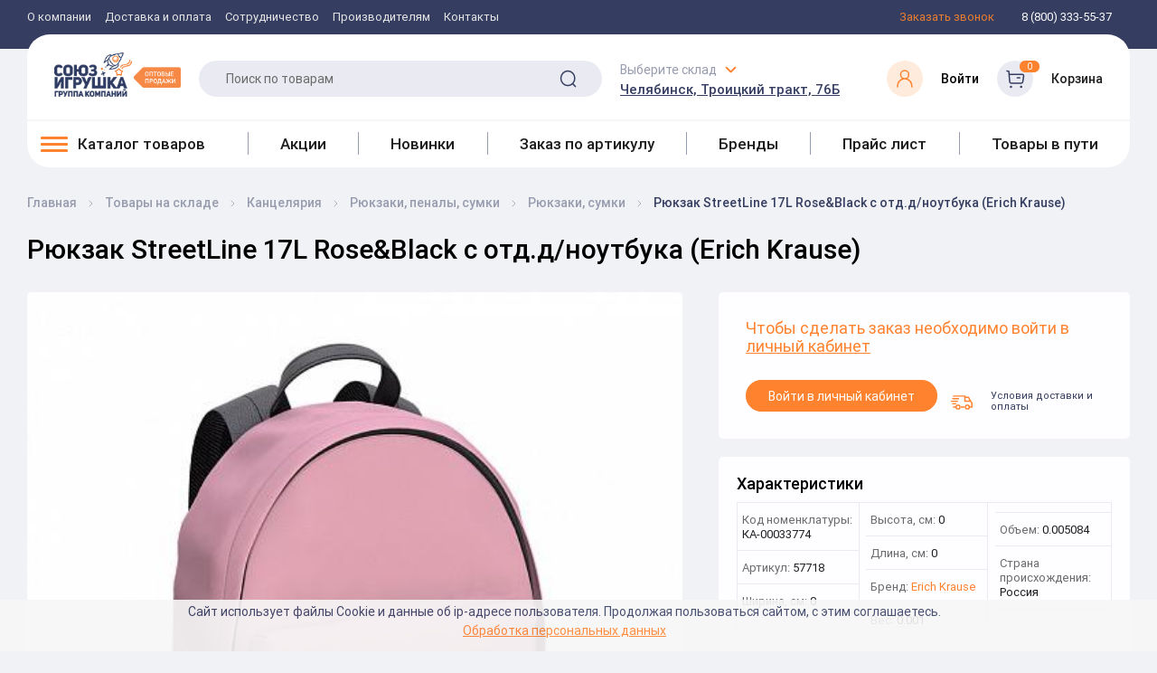

--- FILE ---
content_type: text/html; charset=UTF-8
request_url: https://utoy.ru/catalogs/in_stock/kantselyariya/ryukzaki_penaly_sumki/ryukzaki_sumki/ryukzak_streetline_17l_rose_black_s_otd_d_noutbuka_erich_krause/
body_size: 82949
content:
<!DOCTYPE html><html xml:lang="ru" lang="ru"><head>
        <!-- Google Tag Manager -->
    <script data-skip-moving="true">(function(w,d,s,l,i){w[l]=w[l]||[];w[l].push({'gtm.start':
    new Date().getTime(),event:'gtm.js'});var f=d.getElementsByTagName(s)[0],
    j=d.createElement(s),dl=l!='dataLayer'?'&l='+l:'';j.async=true;j.src=
    'https://www.googletagmanager.com/gtm.js?id='+i+dl;f.parentNode.insertBefore(j,f);
    })(window,document,'script','dataLayer','GTM-N536QVB');</script>
    <!-- End Google Tag Manager -->
    
    <!-- Yandex.Metrika counter --> 
        <script > (function(m,e,t,r,i,k,a){m[i]=m[i]||function(){(m[i].a=m[i].a||[]).push(arguments)}; m[i].l=1*new Date(); for (var j = 0; j < document.scripts.length; j++) {if (document.scripts[j].src === r) { return; }} k=e.createElement(t),a=e.getElementsByTagName(t)[0],k.async=1,k.src=r,a.parentNode.insertBefore(k,a)}) (window, document, "script", "https://mc.yandex.ru/metrika/tag.js", "ym"); ym(43587324, "init", { clickmap:true, trackLinks:true, accurateTrackBounce:true, webvisor:true, ecommerce:"dataLayer" }); </script> 
        <noscript><div><img src="https://mc.yandex.ru/watch/43587324" style="position:absolute; left:-9999px;" alt="" /></div></noscript> 
    <!-- /Yandex.Metrika counter -->

    <meta name="google-site-verification" content="wo_MN4dR3XCABTAPV4PClg66FH7yOCOSaYyhu6o66O4" />
    <meta name="viewport" content="width=device-width, initial-scale=1.0"/><meta http-equiv="X-UA-Compatible" content="IE=edge" /><title>Рюкзак StreetLine 17L Rose&amp;Black с отд.д/ноутбука (Erich Krause) в Екатеринбурге, Рюкзак StreetLine 17L Rose&amp;Black с отд.д/ноутбука (Erich Krause) в Челябинске, цена 1 798,86 руб: рюкзаки, сумки – купить в интернет-магазине с доставкой,Рюкзак StreetLine 17L Rose&amp;Black с отд.д/ноутбука (Erich Krause) оптом</title><link rel="apple-touch-icon" sizes="120x120" href="/apple-touch-icon.png"><link rel="manifest" href="/site.webmanifest"><link rel="mask-icon" href="/safari-pinned-tab.svg" color="#5bbad5"><meta name="msapplication-TileColor" content="#da532c"><meta name="theme-color" content="#ffffff"><link rel="apple-touch-icon" sizes="180x180" href="/apple-touch-icon.png"/><link rel="apple-touch-icon" sizes="57x57" href="/apple-touch-icon.png"/><link rel="icon" type="image/png" sizes="32x32" href="/favicon-32x32.png"/><link rel="icon" type="image/png" sizes="16x16" href="/favicon-16x16.png"/><link rel="shortcut icon" type="image/x-icon" href="/favicon.ico" /><!--<link rel="manifest" href="/manifest.json"/>--><link rel="mask-icon" href="/safari-pinned-tab.svg" color="#5bbad5"/>
    <link rel='preload' href='/local/client/app/fonts/Roboto/Roboto-Regular.woff2' as='font' type='font/woff2'>
    <link rel='preload' href='/local/client/app/fonts/Roboto/Roboto-Medium.woff2' as='font' type='font/woff2'>
    <script src="/local/client/js-extra/svg4everybody.min.js"></script>
    <script>svg4everybody(); // run it now or whenever you are ready</script>
  <meta http-equiv="Content-Type" content="text/html; charset=UTF-8" />
<meta name="robots" content="index, follow" />
<meta name="keywords" content="Купить оптом Рюкзак StreetLine 17L Rose&amp;amp;Black с отд.д/ноутбука (Erich Krause), купить Рюкзак StreetLine 17L Rose&amp;amp;Black с отд.д/ноутбука (Erich Krause), купить с доставкойРюкзак StreetLine 17L Rose&amp;amp;Black с отд.д/ноутбука (Erich Krause), , купить в челябинске Рюкзак StreetLine 17L Rose&amp;amp;Black с отд.д/ноутбука (Erich Krause),  купить в екатеринбургеРюкзак StreetLine 17L Rose&amp;amp;Black с отд.д/ноутбука (Erich Krause)" />
<meta name="description" content="Группа компаний «Союз-игрушка» предлагает Вам купить Рюкзак StreetLine 17L Rose&amp;amp;Black с отд.д/ноутбука (Erich Krause) в Екатеринбурге по цене 1 798,86 руб. ✔ Доставка по Екатеринбургу и России. Рюкзаки, сумки – ☎ Звоните и заказывайте!!" />
<link href="/bitrix/js/intranet/intranet-common.css?171126755766709" type="text/css"  rel="stylesheet" />
<link href="/bitrix/js/ui/design-tokens/dist/ui.design-tokens.css?172720462426358" type="text/css"  rel="stylesheet" />
<link href="/bitrix/js/ui/fonts/opensans/ui.font.opensans.css?17034016822555" type="text/css"  rel="stylesheet" />
<link href="/bitrix/js/main/popup/dist/main.popup.bundle.css?172950550929852" type="text/css"  rel="stylesheet" />
<link href="/local/templates/newutoy/styles.css?17129261218540" type="text/css"  data-template-style="true"  rel="stylesheet" />
<link href="/local/client/build/main.css?1764582703290848" type="text/css"  data-template-style="true"  rel="stylesheet" />
<link href="/local/client/build/custom.css?17034073101047" type="text/css"  data-template-style="true"  rel="stylesheet" />
<link href="/local/templates/newutoy/template_styles.css?176405425315936" type="text/css"  data-template-style="true"  rel="stylesheet" />
<script>if(!window.BX)window.BX={};if(!window.BX.message)window.BX.message=function(mess){if(typeof mess==='object'){for(let i in mess) {BX.message[i]=mess[i];} return true;}};</script>
<script>(window.BX||top.BX).message({"pull_server_enabled":"Y","pull_config_timestamp":1611666375,"pull_guest_mode":"N","pull_guest_user_id":0});(window.BX||top.BX).message({"PULL_OLD_REVISION":"Для продолжения корректной работы с сайтом необходимо перезагрузить страницу."});</script>
<script>(window.BX||top.BX).message({"JS_CORE_LOADING":"Загрузка...","JS_CORE_NO_DATA":"- Нет данных -","JS_CORE_WINDOW_CLOSE":"Закрыть","JS_CORE_WINDOW_EXPAND":"Развернуть","JS_CORE_WINDOW_NARROW":"Свернуть в окно","JS_CORE_WINDOW_SAVE":"Сохранить","JS_CORE_WINDOW_CANCEL":"Отменить","JS_CORE_WINDOW_CONTINUE":"Продолжить","JS_CORE_H":"ч","JS_CORE_M":"м","JS_CORE_S":"с","JSADM_AI_HIDE_EXTRA":"Скрыть лишние","JSADM_AI_ALL_NOTIF":"Показать все","JSADM_AUTH_REQ":"Требуется авторизация!","JS_CORE_WINDOW_AUTH":"Войти","JS_CORE_IMAGE_FULL":"Полный размер"});</script>

<script src="/bitrix/js/main/core/core.js?1729505509498062"></script>

<script>BX.Runtime.registerExtension({"name":"main.core","namespace":"BX","loaded":true});</script>
<script>BX.setJSList(["\/bitrix\/js\/main\/core\/core_ajax.js","\/bitrix\/js\/main\/core\/core_promise.js","\/bitrix\/js\/main\/polyfill\/promise\/js\/promise.js","\/bitrix\/js\/main\/loadext\/loadext.js","\/bitrix\/js\/main\/loadext\/extension.js","\/bitrix\/js\/main\/polyfill\/promise\/js\/promise.js","\/bitrix\/js\/main\/polyfill\/find\/js\/find.js","\/bitrix\/js\/main\/polyfill\/includes\/js\/includes.js","\/bitrix\/js\/main\/polyfill\/matches\/js\/matches.js","\/bitrix\/js\/ui\/polyfill\/closest\/js\/closest.js","\/bitrix\/js\/main\/polyfill\/fill\/main.polyfill.fill.js","\/bitrix\/js\/main\/polyfill\/find\/js\/find.js","\/bitrix\/js\/main\/polyfill\/matches\/js\/matches.js","\/bitrix\/js\/main\/polyfill\/core\/dist\/polyfill.bundle.js","\/bitrix\/js\/main\/core\/core.js","\/bitrix\/js\/main\/polyfill\/intersectionobserver\/js\/intersectionobserver.js","\/bitrix\/js\/main\/lazyload\/dist\/lazyload.bundle.js","\/bitrix\/js\/main\/polyfill\/core\/dist\/polyfill.bundle.js","\/bitrix\/js\/main\/parambag\/dist\/parambag.bundle.js"]);
</script>
<script>BX.Runtime.registerExtension({"name":"json","namespace":"window","loaded":true});</script>
<script>BX.Runtime.registerExtension({"name":"ls","namespace":"window","loaded":true});</script>
<script>BX.Runtime.registerExtension({"name":"jquery","namespace":"window","loaded":true});</script>
<script>BX.Runtime.registerExtension({"name":"intranet.design-tokens.bitrix24","namespace":"window","loaded":true});</script>
<script>BX.Runtime.registerExtension({"name":"ui.design-tokens","namespace":"window","loaded":true});</script>
<script>BX.Runtime.registerExtension({"name":"ui.fonts.opensans","namespace":"window","loaded":true});</script>
<script>BX.Runtime.registerExtension({"name":"main.popup","namespace":"BX.Main","loaded":true});</script>
<script>BX.Runtime.registerExtension({"name":"popup","namespace":"window","loaded":true});</script>
<script>BX.Runtime.registerExtension({"name":"fx","namespace":"window","loaded":true});</script>
<script>(window.BX||top.BX).message({"LANGUAGE_ID":"ru","FORMAT_DATE":"DD.MM.YYYY","FORMAT_DATETIME":"DD.MM.YYYY HH:MI:SS","COOKIE_PREFIX":"BITRIX_SM_UTOY","SERVER_TZ_OFFSET":"18000","UTF_MODE":"Y","SITE_ID":"s1","SITE_DIR":"\/","USER_ID":"","SERVER_TIME":1769671700,"USER_TZ_OFFSET":0,"USER_TZ_AUTO":"Y","bitrix_sessid":"897160df65580948926320d24864d6c6"});</script>


<script src="/bitrix/js/pull/protobuf/protobuf.js?1703401670274055"></script>
<script src="/bitrix/js/pull/protobuf/model.js?170340167070928"></script>
<script src="/bitrix/js/main/core/core_promise.js?17034016475220"></script>
<script src="/bitrix/js/rest/client/rest.client.js?170340167117414"></script>
<script src="/bitrix/js/pull/client/pull.client.js?172720420183600"></script>
<script src="/bitrix/js/main/core/core_ls.js?170340164710430"></script>
<script src="/bitrix/js/main/jquery/jquery-1.12.4.min.js?170340164797163"></script>
<script src="/bitrix/js/main/popup/dist/main.popup.bundle.js?1729505509117175"></script>
<script src="/bitrix/js/main/core/core_fx.js?170340164716888"></script>
<script>
					(function () {
						"use strict";

						var counter = function ()
						{
							var cookie = (function (name) {
								var parts = ("; " + document.cookie).split("; " + name + "=");
								if (parts.length == 2) {
									try {return JSON.parse(decodeURIComponent(parts.pop().split(";").shift()));}
									catch (e) {}
								}
							})("BITRIX_CONVERSION_CONTEXT_s1");

							if (cookie && cookie.EXPIRE >= BX.message("SERVER_TIME"))
								return;

							var request = new XMLHttpRequest();
							request.open("POST", "/bitrix/tools/conversion/ajax_counter.php", true);
							request.setRequestHeader("Content-type", "application/x-www-form-urlencoded");
							request.send(
								"SITE_ID="+encodeURIComponent("s1")+
								"&sessid="+encodeURIComponent(BX.bitrix_sessid())+
								"&HTTP_REFERER="+encodeURIComponent(document.referrer)
							);
						};

						if (window.frameRequestStart === true)
							BX.addCustomEvent("onFrameDataReceived", counter);
						else
							BX.ready(counter);
					})();
				</script>



<script src="/local/client/build/main.js?1747911275539562"></script>
<script src="/local/php_interface/include/main.js?17034073102916"></script>
<script src="/local/components/bitrix/search.title/script.js?17034073109875"></script>
<script>var _ba = _ba || []; _ba.push(["aid", "52930f03e3d5280fa67af30555d22e0a"]); _ba.push(["host", "utoy.ru"]); (function() {var ba = document.createElement("script"); ba.type = "text/javascript"; ba.async = true;ba.src = (document.location.protocol == "https:" ? "https://" : "http://") + "bitrix.info/ba.js";var s = document.getElementsByTagName("script")[0];s.parentNode.insertBefore(ba, s);})();</script>


<meta property="og:type" content="website"/><meta property="og:site_name" content="Utoy"/><meta property="og:locale" content="ru_RU"/><meta property="og:title" content="UTOY"/><meta property="og:url" content="utoy.ru"/><meta property="og:image" content="/images/logo-label.png"/><script>window.INLINE_SVG_REVISION = 1741762004</script>        <meta name="cmsmagazine" content="a20ba548f835fe67804c54da44e19294" />
    <link rel="canonical" href="https://utoy.ru/catalogs/in_stock/kantselyariya/ryukzaki_penaly_sumki/ryukzaki_sumki/ryukzak_streetline_17l_rose_black_s_otd_d_noutbuka_erich_krause/" />
    <link rel="preload" href="/images/logo-label.png" as="image">
    <link rel="preload" href="/images/logo-gray.png" as="image">
    <link rel="preload" href="/images/banner_bg.jpg" as="image">
</head><body>
    <!-- Google Tag Manager (noscript) -->
    <noscript><iframe src="https://www.googletagmanager.com/ns.html?id=GTM-N536QVB"
    height="0" width="0" style="display:none;visibility:hidden"></iframe></noscript>
    <!-- End Google Tag Manager (noscript) -->

<div id="panel"></div>
<header class="b-header" data-anchor="up">
    <script>var basket_list = new Array();</script>
    <!-- получаем корзину пользователя -->
    <!--'start_frame_cache_basket_list'-->    <script>
    //basket_list['//']='//';    </script>
    <!--'end_frame_cache_basket_list'-->    <div class="b-m-nav" data-b-m-nav>
        <div class="b-m-nav__head"><span>Меню</span>
            <div class="close" data-b-m-close></div>
        </div>
        <div class="b-m-nav__actions"><!--'start_frame_cache_city_sel_m'--><div class="b-header-toplinks">
    <a href="tel:88003335537" class="b-header-top__link">8 (800) 333-55-37</a>
</div>
<div class="b-header-toplinks">
    <a href="javascript:void(0)" data-link="/local/php_interface/include/modals/callback.php" class="b-header-top__link b-header-top__link--orange open-popup-link"><span>Заказать звонок</span></a>
</div><!--'end_frame_cache_city_sel_m'-->                <div class="b-m-nav__actions-inner"><div class="b-m-nav__actions-top">
                    <!--'start_frame_cache_basket_m'-->                    <div class="b-header-bottom__item b-header-cart" >
                        <div class="b-header-cart__img">
                            <svg class='i-icon'><use xlink:href='#icon-cart'/></svg>
                                                    </div>
                        <div class="b-header-cart__info">
                            <a href="/personal/cart/" class="b-header-cart__title">Корзина заказа</a>
                            <span class="b-header-cart__price" id="REMOVED_small_basket_sum_m"></span>
                        </div>
                    </div>
                    <!--'end_frame_cache_basket_m'-->                    <div class="b-header-bottom__item b-header-lk">
                        <!--'start_frame_cache_auth'-->                            <a href="javascript:void(0)" data-link="/local/php_interface/include/modals/auth.php" class="open-popup-link" >
                                <div class="b-header-lk__img">
                                    <svg class='i-icon'><use xlink:href='#icon-lk'/></svg>
                                </div>
                            </a>
                        <!--'end_frame_cache_auth'-->                    </div>
                </div>
                <div class="b-m-nav__actions-bottom"><!--'start_frame_cache_store_sel_m'--><div class="b-header-bottom__item b-header-address">
        <div class="b-select" data-select>
        <span class="b-header-address__title toggle-icon" data-select-title>Выберите склад</span>
        <div class="b-select__select-value" data-select-value>
            Челябинск, Троицкий тракт, 76Б        </div>
        <ul class="b-select__list">
                        <li class="b-select__item" data-select-item="Челябинск"
                data-store-item="c976cd81-3ee2-11e4-80d9-005056b3634f">
                Челябинск, Троицкий тракт, 76Б                                                    <script type="application/ld+json">
                    {
                        "@context": "https://schema.org",
                        "@type": "LocalBusiness",
                        "address": {
                            "@type": "PostalAddress",
                            "addressLocality": "Челябинск",
                            "streetAddress": " Троицкий тракт,  76Б"
                        },
                        "name": "Союз-Игрушка",
                        "telephone": "8-(800)-333-55-37",
                        "image": "https://utoy.ru/upload/resize_cache/webp/images/logo-label.webp"
                    }
                    </script>
                            </li>
                        <li class="b-select__item" data-select-item="Екатеринбург"
                data-store-item="9f36a4f3-598b-11d9-9b25-000e0c3dd32e">
                Екатеринбург, ул. Самолетная, 55-О                                                    <script type="application/ld+json">
                    {
                        "@context": "https://schema.org",
                        "@type": "LocalBusiness",
                        "address": {
                            "@type": "PostalAddress",
                            "addressLocality": "Екатеринбург",
                            "streetAddress": " ул. Самолетная,  55-О"
                        },
                        "name": "Союз-Игрушка",
                        "telephone": "8-(800)-333-55-37",
                        "image": "https://utoy.ru/upload/resize_cache/webp/images/logo-label.webp"
                    }
                    </script>
                            </li>
                    </ul>
    </div>
    </div>
<!--'end_frame_cache_store_sel_m'-->                </div>
            </div></div>
<ul class="b-m-nav__list">
    <li class="row"><a href="/catalogs/" class="b-m-nav__item b-m-nav__item--cat">Каталог товаров<span class="b-m-nav__item--arrow" data-n-btn></span></a></li>

    
    
    
    
                        
                                                            <li class="row"><a href="/brands/" class="b-m-nav__item ">Бренды</a></li>
                            
                        
                    
                    
                    
    
    
    
                        
                                                            <li class="row"><a href="/sales/?type=mounth" class="b-m-nav__item ">Акции</a></li>
                            
                        
                    
                    
                    
    
    
    
                        
                                                            <li class="row"><a href="/catalogs/in_stock/filter/novinka-is-true/apply/" class="b-m-nav__item ">Новинки</a></li>
                            
                        
                    
                    
                    
    
    
    
                        
                                                            <li class="row"><a href="/catalogs/in_transit/" class="b-m-nav__item ">Товары в пути</a></li>
                            
                        
                    
                    
                    
    
    
    
                        
                                                            <li class="row"><a href="/article_order/" class="b-m-nav__item ">Заказ по артикулу</a></li>
                            
                        
                    
                    
                    
    
    
    
                        
                                                            <li class="row"><a href="/manufacturer/" class="b-m-nav__item ">Производителям</a></li>
                            
                        
                    
                    
                    
    
    
    
                        
                                                            <li class="row"><a href="/about/" class="b-m-nav__item ">О компании</a></li>
                            
                        
                    
                    
                    
    
    
    
                        
                                                            <li class="row"><a href="/privacy_policy/" class="b-m-nav__item ">Политика конфиденциальности</a></li>
                            
                        
                    
                    
                    
    
    
    
                        
                                                            <li class="row"><a href="/contacts/" class="b-m-nav__item ">Контакты</a></li>
                            
                        
                    
                    
                    
    
    
    
        <li class="b-m-nav__item">
        Покупателю        <ul class="list-styled b-m-nav__sublist">
            
                    
                    
                    
    
    
    
                        
                                                            <li class="list-styled__item"><a href="/info/contract/" >Сотрудничество</a></li>
                            
                        
                    
                    
                    
    
    
    
                        
                                                            <li class="list-styled__item"><a href="/buyer/shipping_delivery/" >Доставка и оплата</a></li>
                            
                        
                    
                    
                    
    
    
    
                        
                                                            <li class="list-styled__item"><a href="/info/purchase_returns/" >Возврат товара</a></li>
                            
                        
                    
                    
                    
    
    
    
                        
                                                            <li class="list-styled__item"><a href="/vakansii/" >Вакансии</a></li>
                            
                        
                    
                    
                    
    
    
    
                        
                                                            <li class="list-styled__item"><a href="/parents/" >Родительский комитет</a></li>
                            
                        
                    
                    
                    
                                            </ul></li>                    
                </ul>
                


</div>
    <div class="b-nav-catalog" data-n><div class="close" data-n-close></div>
        <div class="b-nav-catalog__head">Каталог товаров</div>
            <ul class="b-nav-catalog__list" data-n-list>
                <li class="b-nav-catalog-item" data-n-item="main">
                    <div class="b-nav-catalog-down show" data-n-down="main" data-wrapper-mobile-menu>                    </div>
                </li>
                <li class="b-nav-catalog-item"><a href="/sales/" class="b-n-link"><span class="inner">Акции</span></a></li><li class="b-nav-catalog-item"><a href="/catalogs/in_stock/filter/novinka-is-true/apply/" class="b-n-link"><span class="inner">Новинки</span></a></li><li class="b-nav-catalog-item"><a href="/article_order/" class="b-n-link"><span class="inner">Заказ по артикулу</span></a></li><li class="b-nav-catalog-item"><a href="/brands/" class="b-n-link"><span class="inner">Бренды</span></a></li><li class="b-nav-catalog-item"><a href="/pricelist/" class="b-n-link"><span class="inner">Прайс лист</span></a></li><li class="b-nav-catalog-item"><a href="/catalogs/in_transit/" class="b-n-link"><span class="inner">Товары в пути</span></a></li>            </ul>
        </div>
    <div class="b-header-top">
        <div class="container"> <nav itemscope itemtype="https://schema.org/SiteNavigationElement"><div class="b-nav"><ul class="b-nav__list" itemprop="about" itemscope="" itemtype="https://schema.org/ItemList"><li class="b-nav__item" itemprop="itemListElement" itemscope="" itemtype="https://schema.org/ItemList"><a href="/about/" class="b-nav__link" itemprop="url">О компании</a><meta itemprop="name" content="О компании"/></li><li class="b-nav__item" itemprop="itemListElement" itemscope="" itemtype="https://schema.org/ItemList"><a href="/buyer/shipping_delivery/" class="b-nav__link" itemprop="url">Доставка и оплата</a><meta itemprop="name" content="Доставка и оплата"/></li><li class="b-nav__item" itemprop="itemListElement" itemscope="" itemtype="https://schema.org/ItemList"><a href="/info/contract/" class="b-nav__link" itemprop="url">Сотрудничество</a><meta itemprop="name" content="Сотрудничество"/></li><li class="b-nav__item" itemprop="itemListElement" itemscope="" itemtype="https://schema.org/ItemList"><a href="/manufacturer/" class="b-nav__link" itemprop="url">Производителям</a><meta itemprop="name" content="Производителям"/></li><li class="b-nav__item" itemprop="itemListElement" itemscope="" itemtype="https://schema.org/ItemList"><a href="/contacts/" class="b-nav__link" itemprop="url">Контакты</a><meta itemprop="name" content="Контакты"/></li></ul></div></nav><!--'start_frame_cache_city_sel'--><div class="b-header-toplinks">
    <script type="application/ld+json">
        { "@context" : "https://schema.org",
            "@type" : "Organization",
            "url" : "https://utoy.ru",
            "contactPoint" : [
                { "@type" : "ContactPoint",
                    "telephone" : "8 (800) 333-55-37",
                    "contactType" : "customer service"
                } ] }
    </script>
<a href="javascript:void(0)" data-link="/local/php_interface/include/modals/callback.php" class="b-header-top__link b-header-top__link--orange open-popup-link"><span>Заказать звонок</span></a>
<a href="tel:88003335537" class="b-header-top__link"><span>8 (800) 333-55-37</span></a></div><!--'end_frame_cache_city_sel'--></div></div><div class="asdasd b-header-wrapper">
            <div class="container"><div class="b-header-bottom mbs" itemscope itemtype="https://schema.org/SiteNavigationElement">
                <div class="b-header-middle">
                    <div class="b-header-middle__left">
                        Оптовым клиентам
                    </div>
                    <div class="b-header-middle__right">
                        <div class="b-header-toplinks">
    <a href="tel:88003335537" class="b-header-top__link">8 (800) 333-55-37</a>
</div>
<div class="b-header-toplinks">
    <a href="javascript:void(0)" data-link="/local/php_interface/include/modals/callback.php" class="b-header-top__link b-header-top__link--orange open-popup-link"><span>Заказать звонок</span></a>
</div>                    </div>
                </div>
                <div class="b-header-bottom__panel" id="b-header-bottom__panel">
                    <button class="btn-nav" data-btn-nav data-hidden><span class="btn-nav__line"></span></button>
                    <a href="/" class="b-header-bottom__logo b-header-bottom__item" style="background-image: url('/images/logo-label.png')" data-hidden aria-label="Logo Utoy.ru"></a>
                    <button class="btn-catalog" data-n-btn data-hidden><span>Каталог товаров</span><span class="toggle-icon"></span></button>
                    <div class="sticky-catalog-button">
                        <a class="b-header-bottom-nav__item-a " href="/catalogs/in_stock/"><span class="btn-nav__line btn-nav__line--bl"></span> <span>Каталог товаров</span></a>
                    </div>
                    
<div id="title-search" class="b-search b-header__search-field b-header-bottom__item" data-search>
	<form action="/search/index.php" class="b-search__form">
        <label for="title-search-input" class="invisible">Поиск по товарам</label>
		<input class="b-search__input input b-header__item b-header__search" type="text"
			   name="q" placeholder="Поиск по товарам" autocomplete="off" data-search-input
			   id="title-search-input" value="">
		<button class="b-search__submit" type="submit" data-search-submit>
			<svg class='i-icon'>
				<use xlink:href='#icon-search'/>
			</svg>
            <span class="invisible">Поиск</span>
		</button>
		<div class="b-search__cover" data-search-cover></div>
	</form>
</div>
<script>
	BX.ready(function(){
		new JCTitleSearch({
			'AJAX_PAGE' : '/catalogs/in_stock/kantselyariya/ryukzaki_penaly_sumki/ryukzaki_sumki/ryukzak_streetline_17l_rose_black_s_otd_d_noutbuka_erich_krause/',
			'CONTAINER_ID': 'title-search',
			'INPUT_ID': 'title-search-input',
			'MIN_QUERY_LEN': 2
		});
	});
</script>

                    
                    <!--'start_frame_cache_store_sel'--><div class="b-header-bottom__item b-header-address">
        <div class="b-select" data-select>
        <span class="b-header-address__title toggle-icon" data-select-title>Выберите склад</span>
        <div class="b-select__select-value" data-select-value>
            Челябинск, Троицкий тракт, 76Б        </div>
        <ul class="b-select__list">
                        <li class="b-select__item" data-select-item="Челябинск"
                data-store-item="c976cd81-3ee2-11e4-80d9-005056b3634f">
                Челябинск, Троицкий тракт, 76Б                                            </li>
                        <li class="b-select__item" data-select-item="Екатеринбург"
                data-store-item="9f36a4f3-598b-11d9-9b25-000e0c3dd32e">
                Екатеринбург, ул. Самолетная, 55-О                                            </li>
                    </ul>
    </div>
    </div>
<!--'end_frame_cache_store_sel'--><!--'start_frame_cache_basket'--><!--'end_frame_cache_basket'--><!--'start_frame_cache_header_auth'-->                        <div id="head_auth" class="b-header-bottom__item lk">
                            <a href="javascript:void(0)" class="b-header-bottom__item b-header-lk lk open-popup-link" data-link="/local/php_interface/include/modals/auth.php" >
                                <div class="b-header-lk__img b-header-lk__img--orange">
                                    <svg class='i-icon'><use xlink:href='#icon-lk'/></svg>
                                </div>
                                <div class="b-header-cart__info">
                                    <span class="b-header-lk__text">Войти</span>
                                </div>
                            </a>
                        </div>
                    <!--'end_frame_cache_header_auth'-->                    <a href="javascript:void(0)" data-link="/local/php_interface/include/modals/auth.php" class="b-header-bottom__item b-header-cart cart open-popup-link">
                        <div class="b-header-cart__img">
                            <svg class='i-icon'><use xlink:href='#icon-cart'/></svg>
                            <div class="b-header-cart__label" id="small_basket_num">0</div>
                        </div>
                        <div class="b-header-cart__info">
                            <span class="b-header-cart__title">Корзина</span>
                            <span class="b-header-cart__price" id="REMOVED_small_basket_sum"></span>
                        </div>
                    </a>
                </div>
                <div class="b-header-bottom-nav" itemprop="about" itemscope="" itemtype="http://schema.org/ItemList" data-wrapper-desktop-menu><div class="b-header-bottom-nav__item dropdown-menu-head" data-menu-toggle><a class="b-header-bottom-nav__item-a " href="/catalogs/in_stock/"><span class="btn-nav__line btn-nav__line--bl"></span> <span>Каталог товаров</span></a><div class="b-menu__container" data-menu-body>
    <ul class="b-menu b-menu--bl" data-menu-bl data-scroll itemprop="itemListElement" itemscope="" itemtype="http://schema.org/ItemList">
        <li class="subs hassubs" data-menu-item itemprop="itemListElement" itemscope="" itemtype="http://schema.org/ItemList">        <a itemprop="url" href="/catalogs/in_stock/igrushki/" class="b-menu__link hassubs" data-menu-link>
            <svg width="17" height="17" viewBox="0 0 17 17" fill="none" xmlns="http://www.w3.org/2000/svg">
<g clip-path="url(#clip0_135_782)">
<path d="M4.87244 7.83496C0.493962 8.54933 0.655221 12.6282 2.26813 12.6743C3.88166 12.7204 2.9596 10.001 5.40233 8.66447L4.87244 7.83496Z" fill="url(#paint0_linear_135_782)"/>
<path d="M5.40284 8.66483L5.1004 8.19141C4.44721 8.4129 3.91386 8.89103 3.62836 9.56368C3.11007 10.7854 2.71069 12.7048 1.34375 11.9088C1.50783 12.3594 1.83569 12.6624 2.26864 12.6747C3.88217 12.7208 2.96011 10.0013 5.40284 8.66483Z" fill="url(#paint1_linear_135_782)"/>
<path d="M0.667151 13.9595C0.759389 12.5423 2.18782 12.329 3.04055 12.8592C3.04055 12.8592 3.13279 11.3266 4.36576 11.0731C5.59874 10.8196 8.38721 13.0895 7.23486 15.4403C7.23486 15.4403 4.34537 17.367 2.64901 16.9381C0.551697 16.4082 0.667151 13.9595 0.667151 13.9595Z" fill="url(#paint2_linear_135_782)"/>
<path d="M4.36619 11.0731C4.32603 11.0813 4.28744 11.091 4.24979 11.102C4.24634 11.1029 4.24289 11.1042 4.23944 11.1051C4.23724 11.1058 4.23504 11.1067 4.23285 11.1076C4.20053 11.1171 4.16916 11.1274 4.13873 11.1387C4.1359 11.14 4.13308 11.1412 4.12994 11.1422C4.097 11.155 4.06469 11.1685 4.03363 11.1833C4.03363 11.1836 4.03331 11.1836 4.03331 11.1836C4.00006 11.1993 3.96774 11.2162 3.93637 11.2338C3.41338 12.8614 4.22814 15.3506 5.90819 16.1926C6.67747 15.8121 7.23529 15.4403 7.23529 15.4403C8.38763 13.0895 5.59916 10.8196 4.36619 11.0731Z" fill="url(#paint3_linear_135_782)"/>
<path d="M3.75096 14.1892C4.31348 15.1643 4.16258 16.3053 3.41338 16.7377C2.66418 17.1703 1.60031 16.7308 1.03747 15.7557C0.47463 14.7809 0.62585 13.6402 1.37505 13.2075C2.12424 12.7749 3.18812 13.2144 3.75096 14.1892Z" fill="url(#paint4_linear_135_782)"/>
<path d="M3.12727 14.5664C3.48995 15.1948 3.39269 15.9299 2.91017 16.2085C2.42764 16.4874 1.74245 16.2038 1.37946 15.5754C1.01678 14.9473 1.11404 14.2119 1.59656 13.9333C2.07908 13.6547 2.76459 13.9383 3.12727 14.5664Z" fill="url(#paint5_linear_135_782)"/>
<path d="M12.1279 7.83496C16.5063 8.54933 16.3451 12.6282 14.7319 12.6743C13.1186 12.7204 14.0407 10.001 11.5977 8.66447L12.1279 7.83496Z" fill="url(#paint6_linear_135_782)"/>
<path d="M11.5977 8.66483L11.9001 8.19141C12.5536 8.4129 13.087 8.89103 13.3721 9.56368C13.8904 10.7854 14.2901 12.7048 15.6571 11.9088C15.493 12.3594 15.1648 12.6624 14.7319 12.6747C13.1186 12.7208 14.0407 10.0013 11.5977 8.66483Z" fill="url(#paint7_linear_135_782)"/>
<path d="M16.3331 13.9595C16.2409 12.5423 14.8122 12.329 13.9594 12.8592C13.9594 12.8592 13.8675 11.3266 12.6345 11.0731C11.4015 10.8196 8.61308 13.0895 9.76542 15.4403C9.76542 15.4403 12.6549 17.367 14.3513 16.9381C16.4483 16.4082 16.3331 13.9595 16.3331 13.9595Z" fill="url(#paint8_linear_135_782)"/>
<path d="M12.6345 11.0731C12.6744 11.0813 12.7133 11.091 12.7509 11.102C12.7544 11.1029 12.7578 11.1042 12.761 11.1051C12.7635 11.1058 12.7657 11.1067 12.7679 11.1076C12.7999 11.1171 12.8315 11.1274 12.862 11.1387C12.8648 11.14 12.8676 11.1412 12.8705 11.1422C12.9034 11.155 12.9357 11.1685 12.9668 11.1833C12.9671 11.1836 12.9671 11.1836 12.9674 11.1836C13.0007 11.1993 13.033 11.2162 13.064 11.2338C13.5873 12.8614 12.7726 15.3506 11.0925 16.1926C10.3232 15.8121 9.76542 15.4403 9.76542 15.4403C8.61308 13.0895 11.4015 10.8196 12.6345 11.0731Z" fill="url(#paint9_linear_135_782)"/>
<path d="M13.2494 14.1892C12.6865 15.1643 12.8378 16.3053 13.587 16.7377C14.3362 17.1703 15.3997 16.7308 15.9629 15.7557C16.5254 14.7809 16.3745 13.6402 15.6253 13.2075C14.8761 12.7749 13.8122 13.2144 13.2494 14.1892Z" fill="url(#paint10_linear_135_782)"/>
<path d="M13.8726 14.5664C13.5099 15.1948 13.6072 15.9299 14.0897 16.2085C14.5726 16.4874 15.2578 16.2038 15.6204 15.5754C15.9831 14.9473 15.8862 14.2119 15.4033 13.9333C14.9208 13.6547 14.2356 13.9383 13.8726 14.5664Z" fill="url(#paint11_linear_135_782)"/>
<path d="M13.1092 11.9355C13.1092 14.8787 11.0363 15.5786 8.47939 15.5786C5.92245 15.5786 3.84961 14.8787 3.84961 11.9355C3.84961 8.99239 5.92245 6.60645 8.47939 6.60645C11.0363 6.60645 13.1092 8.99239 13.1092 11.9355Z" fill="url(#paint12_linear_135_782)"/>
<path d="M12.1715 7.8316C11.9657 7.48712 11.5202 7.3748 11.176 7.5803C8.38722 9.2456 5.9106 7.66814 5.80299 7.59818C5.46981 7.37762 5.02054 7.46798 4.79873 7.80085C4.57629 8.13466 4.66665 8.58519 5.00015 8.80762C5.08893 8.86661 6.51642 9.79557 8.51365 9.79557C9.53455 9.79557 10.7048 9.55274 11.9202 8.82676C12.2647 8.62127 12.377 8.17576 12.1715 7.8316Z" fill="url(#paint13_linear_135_782)"/>
<path d="M12.0424 8.05388C10.7837 8.89908 9.57208 9.18175 8.51511 9.18175C6.44729 9.18175 4.96929 8.10031 4.87736 8.0316C4.82716 7.99395 4.78293 7.95003 4.74371 7.90234C4.59751 8.2211 4.69916 8.6073 5.00034 8.80809C5.08913 8.86708 6.51662 9.79604 8.51385 9.79604C9.53474 9.79604 10.705 9.55321 11.9204 8.82723C12.2416 8.63554 12.3609 8.23459 12.2084 7.90234C12.1607 7.96007 12.1055 8.01152 12.0424 8.05388Z" fill="url(#paint14_linear_135_782)"/>
<path d="M10.1885 8.48825C11.8017 8.64951 10.5342 12.0372 10.5342 12.0372C10.5342 12.0372 12.2858 12.5903 12.9079 11.0693C12.9079 11.0693 13.1307 8.84936 11.364 8.01953L10.1885 8.48825Z" fill="url(#paint15_linear_135_782)"/>
<path d="M12.8424 5.13068C12.8424 7.54047 10.8891 8.818 8.47931 8.818C6.06952 8.818 4.11621 7.54047 4.11621 5.13068C4.11621 2.72089 6.06952 0.767578 8.47931 0.767578C10.8891 0.767578 12.8424 2.72089 12.8424 5.13068Z" fill="url(#paint16_linear_135_782)"/>
<path d="M7.12012 4.19449C7.12012 4.51262 6.86223 4.77051 6.5441 4.77051C6.22598 4.77051 5.96777 4.51262 5.96777 4.19449C5.96777 3.87637 6.22598 3.61816 6.5441 3.61816C6.86223 3.61816 7.12012 3.87637 7.12012 4.19449Z" fill="url(#paint17_linear_135_782)"/>
<path d="M6.90999 4.11114C6.85477 4.17263 6.73399 4.15475 6.64018 4.07098C6.54637 3.98721 6.515 3.86894 6.57022 3.80744C6.62543 3.74532 6.74622 3.76352 6.84003 3.84729C6.93384 3.93105 6.96521 4.04933 6.90999 4.11114Z" fill="#2A4F80"/>
<path d="M10.9922 4.19449C10.9922 4.51262 10.734 4.77051 10.4159 4.77051C10.0977 4.77051 9.83984 4.51262 9.83984 4.19449C9.83984 3.87637 10.0977 3.61816 10.4159 3.61816C10.734 3.61816 10.9922 3.87637 10.9922 4.19449Z" fill="url(#paint18_linear_135_782)"/>
<path d="M10.7814 4.11114C10.7262 4.17263 10.6054 4.15475 10.5113 4.07098C10.4175 3.98721 10.3861 3.86894 10.4413 3.80744C10.4965 3.74532 10.6173 3.76352 10.7111 3.84729C10.8049 3.93105 10.8366 4.04933 10.7814 4.11114Z" fill="#2A4F80"/>
<path d="M5.6793 0.365214C6.3463 1.03221 6.3463 2.11334 5.6793 2.78065C5.0123 3.44765 3.93086 3.44765 3.26355 2.78065C2.59655 2.11334 2.92534 1.36069 3.59234 0.693694C4.25934 0.0266952 5.0123 -0.301785 5.6793 0.365214Z" fill="url(#paint19_linear_135_782)"/>
<path d="M5.29294 0.873515C5.71303 1.29361 5.71303 1.97441 5.29294 2.3945C4.87285 2.81459 4.19204 2.81459 3.77195 2.3945C3.35186 1.97441 3.55893 1.50036 3.97902 1.08058C4.39879 0.660489 4.87285 0.453425 5.29294 0.873515Z" fill="url(#paint20_linear_135_782)"/>
<path d="M11.2803 0.365214C10.6136 1.03221 10.6136 2.11334 11.2803 2.78065C11.9476 3.44765 13.029 3.44765 13.696 2.78065C14.363 2.11334 14.0342 1.36069 13.3672 0.693694C12.7002 0.0266952 11.9476 -0.301785 11.2803 0.365214Z" fill="url(#paint21_linear_135_782)"/>
<path d="M11.6666 0.873515C11.2465 1.29361 11.2465 1.97441 11.6666 2.3945C12.0867 2.81459 12.7675 2.81459 13.1876 2.3945C13.6077 1.97441 13.4006 1.50036 12.9805 1.08058C12.5608 0.660489 12.0867 0.453425 11.6666 0.873515Z" fill="url(#paint22_linear_135_782)"/>
<path d="M10.5377 6.01396C10.5377 6.94293 9.61628 7.43518 8.47931 7.43518C7.34234 7.43518 6.4209 6.94293 6.4209 6.01396C6.4209 5.08499 7.34234 4.33203 8.47931 4.33203C9.61628 4.33203 10.5377 5.08499 10.5377 6.01396Z" fill="url(#paint23_linear_135_782)"/>
<path d="M9.35178 5.14733C9.35178 5.39801 8.9615 5.53072 8.4796 5.53072C7.99771 5.53072 7.60742 5.39801 7.60742 5.14733C7.60742 4.89666 7.99771 4.69336 8.4796 4.69336C8.9615 4.69336 9.35178 4.89666 9.35178 5.14733Z" fill="#875F45"/>
<path d="M9.35178 5.14733C9.35178 5.39801 8.9615 5.53072 8.4796 5.53072C7.99771 5.53072 7.60742 5.39801 7.60742 5.14733C7.60742 4.89666 7.99771 4.69336 8.4796 4.69336C8.9615 4.69336 9.35178 4.89666 9.35178 5.14733Z" fill="url(#paint24_linear_135_782)" stroke="url(#paint25_linear_135_782)" stroke-width="0.755906" stroke-miterlimit="22.9256"/>
<path d="M9.13591 4.98099C9.13591 5.16955 8.84194 5.26963 8.47957 5.26963C8.11721 5.26963 7.82324 5.16955 7.82324 4.98099C7.82324 4.79244 8.11721 4.63965 8.47957 4.63965C8.84194 4.63965 9.13591 4.79244 9.13591 4.98099Z" fill="url(#paint26_linear_135_782)"/>
<path d="M8.42871 6.15285V5.36914H8.53036V6.15285H8.42871Z" fill="url(#paint27_linear_135_782)"/>
<path d="M8.4285 6.11759L8.53015 6.12575L8.52545 6.15869L8.51666 6.19132L8.50505 6.22301L8.48999 6.25407L8.4718 6.28356L8.45141 6.31274L8.42787 6.34003L8.40215 6.36638L8.37423 6.39086L8.34411 6.41407L8.31211 6.43541L8.27854 6.45454L8.24309 6.4718L8.20606 6.48654L8.16779 6.49909L8.12826 6.50882L8.08747 6.51572L8.04575 6.51949L8.00371 6.5198L7.96041 6.51666L7.91712 6.50976L7.87382 6.49878L7.83021 6.48403L7.78723 6.46458L7.74488 6.44105L7.70315 6.41282L7.66236 6.37988L7.62283 6.34223L7.58456 6.29987L7.54754 6.2525L7.51208 6.20011L7.47852 6.14206L7.56762 6.09375L7.59805 6.14614L7.62974 6.19289L7.66236 6.23462L7.69562 6.27132L7.7295 6.30332L7.76401 6.33125L7.79821 6.35446L7.83304 6.3736L7.86786 6.38929L7.90268 6.40152L7.93782 6.40999L7.97233 6.41564L8.00684 6.41815L8.04073 6.41784L8.0743 6.4147L8.10755 6.40905L8.14018 6.40121L8.17155 6.39117L8.20167 6.37893L8.23085 6.36482L8.25877 6.34882L8.28513 6.33125L8.3096 6.31242L8.3325 6.29234L8.35258 6.27164L8.37109 6.24999L8.38709 6.22771L8.40089 6.20513L8.41156 6.18285L8.42003 6.16058L8.42568 6.13861L8.4285 6.11759Z" fill="url(#paint28_linear_135_782)"/>
<path d="M8.43262 6.12575L8.53427 6.11759L8.53709 6.13861L8.54274 6.16058L8.55121 6.18285L8.56188 6.20513L8.57568 6.22771L8.59168 6.24999L8.61019 6.27164L8.63027 6.29234L8.65317 6.31242L8.67764 6.33125L8.704 6.34882L8.73192 6.36482L8.7611 6.37893L8.79122 6.39117L8.82259 6.40121L8.85522 6.40905L8.88847 6.4147L8.92204 6.41784L8.95593 6.41815L8.99044 6.41564L9.02495 6.40999L9.06009 6.40152L9.09491 6.38929L9.12973 6.3736L9.16456 6.35446L9.19876 6.33125L9.23327 6.30332L9.26715 6.27132L9.30041 6.23462L9.33303 6.19289L9.36472 6.14614L9.39515 6.09375L9.48425 6.14206L9.45068 6.20011L9.41523 6.2525L9.37821 6.29987L9.33994 6.34223L9.30041 6.37988L9.25962 6.41282L9.21789 6.44105L9.17554 6.46458L9.13256 6.48403L9.08895 6.49878L9.04565 6.50976L9.00236 6.51666L8.95906 6.5198L8.91702 6.51949L8.8753 6.51572L8.83451 6.50882L8.79498 6.49909L8.75671 6.48654L8.71968 6.4718L8.68423 6.45454L8.65066 6.43541L8.61866 6.41407L8.58854 6.39086L8.56062 6.36638L8.53489 6.34003L8.51136 6.31274L8.49097 6.28356L8.47278 6.25407L8.45772 6.22301L8.44611 6.19132L8.43732 6.15869L8.43262 6.12575Z" fill="url(#paint29_linear_135_782)"/>
</g>
<defs>
<linearGradient id="paint0_linear_135_782" x1="3.31445" y1="7.83496" x2="3.31445" y2="12.6749" gradientUnits="userSpaceOnUse">
<stop stop-color="#7AD6FA"/>
<stop offset="1" stop-color="#2D4E7A"/>
</linearGradient>
<linearGradient id="paint1_linear_135_782" x1="3.3733" y1="8.19141" x2="3.3733" y2="12.6752" gradientUnits="userSpaceOnUse">
<stop stop-color="#2A4F80"/>
<stop offset="1" stop-color="#66B7E1"/>
</linearGradient>
<linearGradient id="paint2_linear_135_782" x1="4.08706" y1="11.0537" x2="4.08706" y2="17.0004" gradientUnits="userSpaceOnUse">
<stop stop-color="#7AD6FA"/>
<stop offset="1" stop-color="#2D4E7A"/>
</linearGradient>
<linearGradient id="paint3_linear_135_782" x1="5.64391" y1="11.0537" x2="5.64391" y2="16.1926" gradientUnits="userSpaceOnUse">
<stop stop-color="#2A4F80"/>
<stop offset="1" stop-color="#66B7E1"/>
</linearGradient>
<linearGradient id="paint4_linear_135_782" x1="2.39415" y1="13.041" x2="2.39415" y2="16.9042" gradientUnits="userSpaceOnUse">
<stop stop-color="#2A4F80"/>
<stop offset="1" stop-color="#66B7E1"/>
</linearGradient>
<linearGradient id="paint5_linear_135_782" x1="1.71459" y1="13.8262" x2="3.08281" y2="15.0254" gradientUnits="userSpaceOnUse">
<stop stop-color="#FDFBB7"/>
<stop offset="1" stop-color="#E7711E"/>
</linearGradient>
<linearGradient id="paint6_linear_135_782" x1="13.6857" y1="7.83496" x2="13.6857" y2="12.6749" gradientUnits="userSpaceOnUse">
<stop stop-color="#7AD6FA"/>
<stop offset="1" stop-color="#2D4E7A"/>
</linearGradient>
<linearGradient id="paint7_linear_135_782" x1="13.6274" y1="8.19141" x2="13.6274" y2="12.6752" gradientUnits="userSpaceOnUse">
<stop stop-color="#2A4F80"/>
<stop offset="1" stop-color="#66B7E1"/>
</linearGradient>
<linearGradient id="paint8_linear_135_782" x1="12.9132" y1="11.0537" x2="12.9132" y2="17.0004" gradientUnits="userSpaceOnUse">
<stop stop-color="#7AD6FA"/>
<stop offset="1" stop-color="#2D4E7A"/>
</linearGradient>
<linearGradient id="paint9_linear_135_782" x1="11.3567" y1="11.0537" x2="11.3567" y2="16.1926" gradientUnits="userSpaceOnUse">
<stop stop-color="#2A4F80"/>
<stop offset="1" stop-color="#66B7E1"/>
</linearGradient>
<linearGradient id="paint10_linear_135_782" x1="14.6061" y1="13.041" x2="14.6061" y2="16.9042" gradientUnits="userSpaceOnUse">
<stop stop-color="#2A4F80"/>
<stop offset="1" stop-color="#66B7E1"/>
</linearGradient>
<linearGradient id="paint11_linear_135_782" x1="14.2078" y1="13.8262" x2="15.576" y2="15.0255" gradientUnits="userSpaceOnUse">
<stop stop-color="#FDFBB7"/>
<stop offset="1" stop-color="#E7711E"/>
</linearGradient>
<linearGradient id="paint12_linear_135_782" x1="8.47938" y1="6.60645" x2="8.47938" y2="15.5786" gradientUnits="userSpaceOnUse">
<stop stop-color="#7AD6FA"/>
<stop offset="1" stop-color="#2D4E7A"/>
</linearGradient>
<linearGradient id="paint13_linear_135_782" x1="6.60335" y1="7.47754" x2="7.32185" y2="9.82789" gradientUnits="userSpaceOnUse">
<stop stop-color="#FDFBB7"/>
<stop offset="1" stop-color="#E7711E"/>
</linearGradient>
<linearGradient id="paint14_linear_135_782" x1="8.47596" y1="7.90234" x2="8.47596" y2="9.79604" gradientUnits="userSpaceOnUse">
<stop stop-color="#2A4F80"/>
<stop offset="1" stop-color="#66B7E1"/>
</linearGradient>
<linearGradient id="paint15_linear_135_782" x1="10.8804" y1="8.01953" x2="12.9803" y2="9.40893" gradientUnits="userSpaceOnUse">
<stop stop-color="#FDFBB7"/>
<stop offset="1" stop-color="#E7711E"/>
</linearGradient>
<linearGradient id="paint16_linear_135_782" x1="8.47931" y1="0.767578" x2="8.47931" y2="8.818" gradientUnits="userSpaceOnUse">
<stop stop-color="#7AD6FA"/>
<stop offset="1" stop-color="#2D4E7A"/>
</linearGradient>
<linearGradient id="paint17_linear_135_782" x1="6.25999" y1="3.61816" x2="6.89879" y2="4.25572" gradientUnits="userSpaceOnUse">
<stop stop-color="#FDFBB7"/>
<stop offset="1" stop-color="#E7711E"/>
</linearGradient>
<linearGradient id="paint18_linear_135_782" x1="10.1321" y1="3.61816" x2="10.7709" y2="4.25572" gradientUnits="userSpaceOnUse">
<stop stop-color="#FDFBB7"/>
<stop offset="1" stop-color="#E7711E"/>
</linearGradient>
<linearGradient id="paint19_linear_135_782" x1="4.53899" y1="0" x2="4.53899" y2="3.2809" gradientUnits="userSpaceOnUse">
<stop stop-color="#7AD6FA"/>
<stop offset="1" stop-color="#2D4E7A"/>
</linearGradient>
<linearGradient id="paint20_linear_135_782" x1="4.0659" y1="0.643555" x2="5.21119" y2="1.78662" gradientUnits="userSpaceOnUse">
<stop stop-color="#FDFBB7"/>
<stop offset="1" stop-color="#E7711E"/>
</linearGradient>
<linearGradient id="paint21_linear_135_782" x1="12.4207" y1="0" x2="12.4207" y2="3.2809" gradientUnits="userSpaceOnUse">
<stop stop-color="#7AD6FA"/>
<stop offset="1" stop-color="#2D4E7A"/>
</linearGradient>
<linearGradient id="paint22_linear_135_782" x1="11.8755" y1="0.643555" x2="13.0208" y2="1.78662" gradientUnits="userSpaceOnUse">
<stop stop-color="#FDFBB7"/>
<stop offset="1" stop-color="#E7711E"/>
</linearGradient>
<linearGradient id="paint23_linear_135_782" x1="7.46485" y1="4.33203" x2="9.11946" y2="6.52286" gradientUnits="userSpaceOnUse">
<stop stop-color="#FDFBB7"/>
<stop offset="1" stop-color="#E7711E"/>
</linearGradient>
<linearGradient id="paint24_linear_135_782" x1="9.13141" y1="5.81041" x2="7.47124" y2="4.15024" gradientUnits="userSpaceOnUse">
<stop stop-color="#2A4F80"/>
<stop offset="1" stop-color="#66B7E1"/>
</linearGradient>
<linearGradient id="paint25_linear_135_782" x1="9.13141" y1="5.81041" x2="7.88628" y2="4.56528" gradientUnits="userSpaceOnUse">
<stop stop-color="#2A4F80"/>
<stop offset="1" stop-color="#66B7E1"/>
</linearGradient>
<linearGradient id="paint26_linear_135_782" x1="7.88647" y1="4.15084" x2="8.47957" y2="5.26963" gradientUnits="userSpaceOnUse">
<stop stop-color="#7AD6FA"/>
<stop offset="1" stop-color="#2D4E7A"/>
</linearGradient>
<linearGradient id="paint27_linear_135_782" x1="8.47954" y1="5.36914" x2="8.71649" y2="7.05526" gradientUnits="userSpaceOnUse">
<stop stop-color="#2A4F80"/>
<stop offset="1" stop-color="#66B7E1"/>
</linearGradient>
<linearGradient id="paint28_linear_135_782" x1="8.30131" y1="6.22507" x2="7.88626" y2="6.64012" gradientUnits="userSpaceOnUse">
<stop stop-color="#2A4F80"/>
<stop offset="1" stop-color="#66B7E1"/>
</linearGradient>
<linearGradient id="paint29_linear_135_782" x1="8.71634" y1="6.22507" x2="8.95844" y2="6.5198" gradientUnits="userSpaceOnUse">
<stop stop-color="#2A4F80"/>
<stop offset="1" stop-color="#66B7E1"/>
</linearGradient>
<clipPath id="clip0_135_782">
<rect width="17" height="17" fill="white"/>
</clipPath>
</defs>
</svg>
<span class="text">Игрушки</span></a><meta itemprop="name" content="Игрушки" /><div class="dropdown" data-scroll data-dropdown-container>
                <div class="dropdown__left" data-dropdown itemprop="itemListElement" itemscope="" itemtype="http://schema.org/ItemList">
                    <div class="dropdown__wrap" itemprop="itemListElement" itemscope="" itemtype="http://schema.org/ItemList"><a itemprop="url" href="/catalogs/in_stock/igrushki/avtotransportnaya_igrushka/" class="b-menu__link b-menu__link--ttu">Автотранспортная игрушка</a><meta itemprop="name" content="Автотранспортная игрушка" /><div><a itemprop="itemListElement" itemscope="" itemtype="http://schema.org/ItemList" href="/catalogs/in_stock/igrushki/avtotransportnaya_igrushka/inertsionnyy_transport/">Инерционный транспорт<link itemprop="url" href="/catalogs/in_stock/igrushki/avtotransportnaya_igrushka/inertsionnyy_transport/"><meta itemprop="name" content="Инерционный транспорт" /></a><a itemprop="itemListElement" itemscope="" itemtype="http://schema.org/ItemList" href="/catalogs/in_stock/igrushki/avtotransportnaya_igrushka/parkovki_garazhi_estakady_stantsii_/">Парковки, Гаражи, Эстакады, Станции <link itemprop="url" href="/catalogs/in_stock/igrushki/avtotransportnaya_igrushka/parkovki_garazhi_estakady_stantsii_/"><meta itemprop="name" content="Парковки, Гаражи, Эстакады, Станции " /></a><a itemprop="itemListElement" itemscope="" itemtype="http://schema.org/ItemList" href="/catalogs/in_stock/igrushki/avtotransportnaya_igrushka/transport_bez_mekhanizmov/">Транспорт без механизмов<link itemprop="url" href="/catalogs/in_stock/igrushki/avtotransportnaya_igrushka/transport_bez_mekhanizmov/"><meta itemprop="name" content="Транспорт без механизмов" /></a><a itemprop="itemListElement" itemscope="" itemtype="http://schema.org/ItemList" href="/catalogs/in_stock/igrushki/avtotransportnaya_igrushka/transport_na_radioupravlenii/">Транспорт на радиоуправлении<link itemprop="url" href="/catalogs/in_stock/igrushki/avtotransportnaya_igrushka/transport_na_radioupravlenii/"><meta itemprop="name" content="Транспорт на радиоуправлении" /></a>                                <a href="/catalogs/in_stock/igrushki/avtotransportnaya_igrushka/" class="b-menu__show">Показать все</a>
                                                        </div></div><div class="dropdown__wrap" itemprop="itemListElement" itemscope="" itemtype="http://schema.org/ItemList"><a itemprop="url" href="/catalogs/in_stock/igrushki/myagkie_igrushki/" class="b-menu__link b-menu__link--ttu">Мягкие игрушки</a><meta itemprop="name" content="Мягкие игрушки" /><div><a itemprop="itemListElement" itemscope="" itemtype="http://schema.org/ItemList" href="/catalogs/in_stock/igrushki/myagkie_igrushki/myagkaya_igrushka_bolshaya/">Мягкая игрушка большая<link itemprop="url" href="/catalogs/in_stock/igrushki/myagkie_igrushki/myagkaya_igrushka_bolshaya/"><meta itemprop="name" content="Мягкая игрушка большая" /></a><a itemprop="itemListElement" itemscope="" itemtype="http://schema.org/ItemList" href="/catalogs/in_stock/igrushki/myagkie_igrushki/myagkaya_igrushka_malaya/">Мягкая игрушка малая<link itemprop="url" href="/catalogs/in_stock/igrushki/myagkie_igrushki/myagkaya_igrushka_malaya/"><meta itemprop="name" content="Мягкая игрушка малая" /></a><a itemprop="itemListElement" itemscope="" itemtype="http://schema.org/ItemList" href="/catalogs/in_stock/igrushki/myagkie_igrushki/myagkaya_igrushka_srednyaya/">Мягкая игрушка средняя<link itemprop="url" href="/catalogs/in_stock/igrushki/myagkie_igrushki/myagkaya_igrushka_srednyaya/"><meta itemprop="name" content="Мягкая игрушка средняя" /></a><a itemprop="itemListElement" itemscope="" itemtype="http://schema.org/ItemList" href="/catalogs/in_stock/igrushki/myagkie_igrushki/podushki_antistressy/">Подушки, антистрессы<link itemprop="url" href="/catalogs/in_stock/igrushki/myagkie_igrushki/podushki_antistressy/"><meta itemprop="name" content="Подушки, антистрессы" /></a>                                <a href="/catalogs/in_stock/igrushki/myagkie_igrushki/" class="b-menu__show">Показать все</a>
                                                        </div></div><div class="dropdown__wrap" itemprop="itemListElement" itemscope="" itemtype="http://schema.org/ItemList"><a itemprop="url" href="/catalogs/in_stock/igrushki/kukly_i_aksessuary/" class="b-menu__link b-menu__link--ttu">Куклы и аксессуары</a><meta itemprop="name" content="Куклы и аксессуары" /><div><a itemprop="itemListElement" itemscope="" itemtype="http://schema.org/ItemList" href="/catalogs/in_stock/igrushki/kukly_i_aksessuary/kolyaski_dlya_kukol/">Коляски для кукол<link itemprop="url" href="/catalogs/in_stock/igrushki/kukly_i_aksessuary/kolyaski_dlya_kukol/"><meta itemprop="name" content="Коляски для кукол" /></a><a itemprop="itemListElement" itemscope="" itemtype="http://schema.org/ItemList" href="/catalogs/in_stock/igrushki/kukly_i_aksessuary/kukly_klassicheskie/">Куклы классические<link itemprop="url" href="/catalogs/in_stock/igrushki/kukly_i_aksessuary/kukly_klassicheskie/"><meta itemprop="name" content="Куклы классические" /></a><a itemprop="itemListElement" itemscope="" itemtype="http://schema.org/ItemList" href="/catalogs/in_stock/igrushki/kukly_i_aksessuary/kukly_modelnye/">Куклы модельные<link itemprop="url" href="/catalogs/in_stock/igrushki/kukly_i_aksessuary/kukly_modelnye/"><meta itemprop="name" content="Куклы модельные" /></a><a itemprop="itemListElement" itemscope="" itemtype="http://schema.org/ItemList" href="/catalogs/in_stock/igrushki/kukly_i_aksessuary/kukly_skazochnye_fei_rusalki_1/">Куклы Сказочные, Феи, Русалки<link itemprop="url" href="/catalogs/in_stock/igrushki/kukly_i_aksessuary/kukly_skazochnye_fei_rusalki_1/"><meta itemprop="name" content="Куклы Сказочные, Феи, Русалки" /></a>                                <a href="/catalogs/in_stock/igrushki/kukly_i_aksessuary/" class="b-menu__show">Показать все</a>
                                                        </div></div><div class="dropdown__wrap" itemprop="itemListElement" itemscope="" itemtype="http://schema.org/ItemList"><a itemprop="url" href="/catalogs/in_stock/igrushki/nabory_dlya_malchikov/" class="b-menu__link b-menu__link--ttu">Наборы для мальчиков</a><meta itemprop="name" content="Наборы для мальчиков" /><div><a itemprop="itemListElement" itemscope="" itemtype="http://schema.org/ItemList" href="/catalogs/in_stock/igrushki/nabory_dlya_malchikov/ratsii/">Рации<link itemprop="url" href="/catalogs/in_stock/igrushki/nabory_dlya_malchikov/ratsii/"><meta itemprop="name" content="Рации" /></a><a itemprop="itemListElement" itemscope="" itemtype="http://schema.org/ItemList" href="/catalogs/in_stock/igrushki/nabory_dlya_malchikov/nabory_igrovye/">Наборы игровые<link itemprop="url" href="/catalogs/in_stock/igrushki/nabory_dlya_malchikov/nabory_igrovye/"><meta itemprop="name" content="Наборы игровые" /></a><a itemprop="itemListElement" itemscope="" itemtype="http://schema.org/ItemList" href="/catalogs/in_stock/igrushki/nabory_dlya_malchikov/nabory_oruzhiya/">Наборы оружия<link itemprop="url" href="/catalogs/in_stock/igrushki/nabory_dlya_malchikov/nabory_oruzhiya/"><meta itemprop="name" content="Наборы оружия" /></a><a itemprop="itemListElement" itemscope="" itemtype="http://schema.org/ItemList" href="/catalogs/in_stock/igrushki/nabory_dlya_malchikov/nabory_instrumentov/">Наборы инструментов<link itemprop="url" href="/catalogs/in_stock/igrushki/nabory_dlya_malchikov/nabory_instrumentov/"><meta itemprop="name" content="Наборы инструментов" /></a>                                <a href="/catalogs/in_stock/igrushki/nabory_dlya_malchikov/" class="b-menu__show">Показать все</a>
                                                        </div></div><div class="dropdown__wrap" itemprop="itemListElement" itemscope="" itemtype="http://schema.org/ItemList"><a itemprop="url" href="/catalogs/in_stock/igrushki/nabory_dlya_devochek/" class="b-menu__link b-menu__link--ttu">Наборы для девочек</a><meta itemprop="name" content="Наборы для девочек" /><div><a itemprop="itemListElement" itemscope="" itemtype="http://schema.org/ItemList" href="/catalogs/in_stock/igrushki/nabory_dlya_devochek/kosmetika_i_bizhuteriya/">Косметика и Бижутерия<link itemprop="url" href="/catalogs/in_stock/igrushki/nabory_dlya_devochek/kosmetika_i_bizhuteriya/"><meta itemprop="name" content="Косметика и Бижутерия" /></a><a itemprop="itemListElement" itemscope="" itemtype="http://schema.org/ItemList" href="/catalogs/in_stock/igrushki/nabory_dlya_devochek/bytovaya_tekhnika/">Бытовая техника<link itemprop="url" href="/catalogs/in_stock/igrushki/nabory_dlya_devochek/bytovaya_tekhnika/"><meta itemprop="name" content="Бытовая техника" /></a><a itemprop="itemListElement" itemscope="" itemtype="http://schema.org/ItemList" href="/catalogs/in_stock/igrushki/nabory_dlya_devochek/doma_i_mebel_dlya_kukol/">Дома и мебель для кукол<link itemprop="url" href="/catalogs/in_stock/igrushki/nabory_dlya_devochek/doma_i_mebel_dlya_kukol/"><meta itemprop="name" content="Дома и мебель для кукол" /></a><a itemprop="itemListElement" itemscope="" itemtype="http://schema.org/ItemList" href="/catalogs/in_stock/igrushki/nabory_dlya_devochek/igrovye_nabory/">Игровые наборы<link itemprop="url" href="/catalogs/in_stock/igrushki/nabory_dlya_devochek/igrovye_nabory/"><meta itemprop="name" content="Игровые наборы" /></a>                                <a href="/catalogs/in_stock/igrushki/nabory_dlya_devochek/" class="b-menu__show">Показать все</a>
                                                        </div></div><div class="dropdown__wrap" itemprop="itemListElement" itemscope="" itemtype="http://schema.org/ItemList"><a itemprop="url" href="/catalogs/in_stock/igrushki/nabory_dlya_tvorchestva/" class="b-menu__link b-menu__link--ttu">Наборы для творчества</a><meta itemprop="name" content="Наборы для творчества" /><div><a itemprop="itemListElement" itemscope="" itemtype="http://schema.org/ItemList" href="/catalogs/in_stock/igrushki/nabory_dlya_tvorchestva/vyshivka_shite_pletenie_vyshivanie/">Вышивка, шитье, плетение, вышивание<link itemprop="url" href="/catalogs/in_stock/igrushki/nabory_dlya_tvorchestva/vyshivka_shite_pletenie_vyshivanie/"><meta itemprop="name" content="Вышивка, шитье, плетение, вышивание" /></a><a itemprop="itemListElement" itemscope="" itemtype="http://schema.org/ItemList" href="/catalogs/in_stock/igrushki/nabory_dlya_tvorchestva/lepka/">Лепка<link itemprop="url" href="/catalogs/in_stock/igrushki/nabory_dlya_tvorchestva/lepka/"><meta itemprop="name" content="Лепка" /></a><a itemprop="itemListElement" itemscope="" itemtype="http://schema.org/ItemList" href="/catalogs/in_stock/igrushki/nabory_dlya_tvorchestva/mylovarenie_svechi_bombochki_/">Мыловарение, свечи, бомбочки <link itemprop="url" href="/catalogs/in_stock/igrushki/nabory_dlya_tvorchestva/mylovarenie_svechi_bombochki_/"><meta itemprop="name" content="Мыловарение, свечи, бомбочки " /></a><a itemprop="itemListElement" itemscope="" itemtype="http://schema.org/ItemList" href="/catalogs/in_stock/igrushki/nabory_dlya_tvorchestva/nabory_dlya_risovaniya/">Наборы для рисования<link itemprop="url" href="/catalogs/in_stock/igrushki/nabory_dlya_tvorchestva/nabory_dlya_risovaniya/"><meta itemprop="name" content="Наборы для рисования" /></a>                                <a href="/catalogs/in_stock/igrushki/nabory_dlya_tvorchestva/" class="b-menu__show">Показать все</a>
                                                        </div></div><div class="dropdown__wrap" itemprop="itemListElement" itemscope="" itemtype="http://schema.org/ItemList"><a itemprop="url" href="/catalogs/in_stock/igrushki/derevyannye_igrushki/" class="b-menu__link b-menu__link--ttu">Деревянные игрушки</a><meta itemprop="name" content="Деревянные игрушки" /><div><a itemprop="itemListElement" itemscope="" itemtype="http://schema.org/ItemList" href="/catalogs/in_stock/igrushki/derevyannye_igrushki/bizibordy_bizidoski_bizikuby_bizidoma/">Бизиборды, бизидоски, бизикубы, бизидома<link itemprop="url" href="/catalogs/in_stock/igrushki/derevyannye_igrushki/bizibordy_bizidoski_bizikuby_bizidoma/"><meta itemprop="name" content="Бизиборды, бизидоски, бизикубы, бизидома" /></a><a itemprop="itemListElement" itemscope="" itemtype="http://schema.org/ItemList" href="/catalogs/in_stock/igrushki/derevyannye_igrushki/derevyannye_igrushki_katalki/">Деревянные игрушки-каталки<link itemprop="url" href="/catalogs/in_stock/igrushki/derevyannye_igrushki/derevyannye_igrushki_katalki/"><meta itemprop="name" content="Деревянные игрушки-каталки" /></a><a itemprop="itemListElement" itemscope="" itemtype="http://schema.org/ItemList" href="/catalogs/in_stock/igrushki/derevyannye_igrushki/derevyannye_konstruktory/">Деревянные конструкторы<link itemprop="url" href="/catalogs/in_stock/igrushki/derevyannye_igrushki/derevyannye_konstruktory/"><meta itemprop="name" content="Деревянные конструкторы" /></a><a itemprop="itemListElement" itemscope="" itemtype="http://schema.org/ItemList" href="/catalogs/in_stock/igrushki/derevyannye_igrushki/derevyannye_kubiki/">Деревянные кубики<link itemprop="url" href="/catalogs/in_stock/igrushki/derevyannye_igrushki/derevyannye_kubiki/"><meta itemprop="name" content="Деревянные кубики" /></a>                                <a href="/catalogs/in_stock/igrushki/derevyannye_igrushki/" class="b-menu__show">Показать все</a>
                                                        </div></div><div class="dropdown__wrap" itemprop="itemListElement" itemscope="" itemtype="http://schema.org/ItemList"><a itemprop="url" href="/catalogs/in_stock/igrushki/detskoe_oruzhie/" class="b-menu__link b-menu__link--ttu">Детское оружие</a><meta itemprop="name" content="Детское оружие" /><div><a itemprop="itemListElement" itemscope="" itemtype="http://schema.org/ItemList" href="/catalogs/in_stock/igrushki/detskoe_oruzhie/oruzhie_treshchyetki/">Оружие-трещётки<link itemprop="url" href="/catalogs/in_stock/igrushki/detskoe_oruzhie/oruzhie_treshchyetki/"><meta itemprop="name" content="Оружие-трещётки" /></a><a itemprop="itemListElement" itemscope="" itemtype="http://schema.org/ItemList" href="/catalogs/in_stock/igrushki/detskoe_oruzhie/muzykalnoe_oruzhie/">Музыкальное оружие<link itemprop="url" href="/catalogs/in_stock/igrushki/detskoe_oruzhie/muzykalnoe_oruzhie/"><meta itemprop="name" content="Музыкальное оружие" /></a><a itemprop="itemListElement" itemscope="" itemtype="http://schema.org/ItemList" href="/catalogs/in_stock/igrushki/detskoe_oruzhie/oruzhie_s_soft_patronami/">Оружие с софт-патронами<link itemprop="url" href="/catalogs/in_stock/igrushki/detskoe_oruzhie/oruzhie_s_soft_patronami/"><meta itemprop="name" content="Оружие с софт-патронами" /></a><a itemprop="itemListElement" itemscope="" itemtype="http://schema.org/ItemList" href="/catalogs/in_stock/igrushki/detskoe_oruzhie/pnevmaticheskoe_oruzhie/">Пневматическое оружие<link itemprop="url" href="/catalogs/in_stock/igrushki/detskoe_oruzhie/pnevmaticheskoe_oruzhie/"><meta itemprop="name" content="Пневматическое оружие" /></a>                            </div></div><div class="dropdown__wrap" itemprop="itemListElement" itemscope="" itemtype="http://schema.org/ItemList"><a itemprop="url" href="/catalogs/in_stock/igrushki/elektrofitsirovannaya_igrushka/" class="b-menu__link b-menu__link--ttu">Электрофицированная игрушка</a><meta itemprop="name" content="Электрофицированная игрушка" /><div><a itemprop="itemListElement" itemscope="" itemtype="http://schema.org/ItemList" href="/catalogs/in_stock/igrushki/elektrofitsirovannaya_igrushka/igrushki_na_batareykakh/">Игрушки на батарейках<link itemprop="url" href="/catalogs/in_stock/igrushki/elektrofitsirovannaya_igrushka/igrushki_na_batareykakh/"><meta itemprop="name" content="Игрушки на батарейках" /></a><a itemprop="itemListElement" itemscope="" itemtype="http://schema.org/ItemList" href="/catalogs/in_stock/igrushki/elektrofitsirovannaya_igrushka/avtodromy/">Автодромы<link itemprop="url" href="/catalogs/in_stock/igrushki/elektrofitsirovannaya_igrushka/avtodromy/"><meta itemprop="name" content="Автодромы" /></a><a itemprop="itemListElement" itemscope="" itemtype="http://schema.org/ItemList" href="/catalogs/in_stock/igrushki/elektrofitsirovannaya_igrushka/zheleznaya_doroga/">Железная дорога<link itemprop="url" href="/catalogs/in_stock/igrushki/elektrofitsirovannaya_igrushka/zheleznaya_doroga/"><meta itemprop="name" content="Железная дорога" /></a><a itemprop="itemListElement" itemscope="" itemtype="http://schema.org/ItemList" href="/catalogs/in_stock/igrushki/elektrofitsirovannaya_igrushka/roboty/">Роботы<link itemprop="url" href="/catalogs/in_stock/igrushki/elektrofitsirovannaya_igrushka/roboty/"><meta itemprop="name" content="Роботы" /></a>                            </div></div><div class="dropdown__wrap" itemprop="itemListElement" itemscope="" itemtype="http://schema.org/ItemList"><a itemprop="url" href="/catalogs/in_stock/igrushki/konstruktory/" class="b-menu__link b-menu__link--ttu">Конструкторы</a><meta itemprop="name" content="Конструкторы" /><div><a itemprop="itemListElement" itemscope="" itemtype="http://schema.org/ItemList" href="/catalogs/in_stock/igrushki/konstruktory/konstruktory_blochnye/">Конструкторы блочные<link itemprop="url" href="/catalogs/in_stock/igrushki/konstruktory/konstruktory_blochnye/"><meta itemprop="name" content="Конструкторы блочные" /></a><a itemprop="itemListElement" itemscope="" itemtype="http://schema.org/ItemList" href="/catalogs/in_stock/igrushki/konstruktory/konstruktory_s_bolshimi_blokami/">Конструкторы с большими блоками<link itemprop="url" href="/catalogs/in_stock/igrushki/konstruktory/konstruktory_s_bolshimi_blokami/"><meta itemprop="name" content="Конструкторы с большими блоками" /></a><a itemprop="itemListElement" itemscope="" itemtype="http://schema.org/ItemList" href="/catalogs/in_stock/igrushki/konstruktory/konstruktor_dlya_malyshey/">Конструктор для малышей<link itemprop="url" href="/catalogs/in_stock/igrushki/konstruktory/konstruktor_dlya_malyshey/"><meta itemprop="name" content="Конструктор для малышей" /></a><a itemprop="itemListElement" itemscope="" itemtype="http://schema.org/ItemList" href="/catalogs/in_stock/igrushki/konstruktory/konstruktor_robot/">Конструктор-робот<link itemprop="url" href="/catalogs/in_stock/igrushki/konstruktory/konstruktor_robot/"><meta itemprop="name" content="Конструктор-робот" /></a>                                <a href="/catalogs/in_stock/igrushki/konstruktory/" class="b-menu__show">Показать все</a>
                                                        </div></div><div class="dropdown__wrap" itemprop="itemListElement" itemscope="" itemtype="http://schema.org/ItemList"><a itemprop="url" href="/catalogs/in_stock/igrushki/kollektsionnye_modeli/" class="b-menu__link b-menu__link--ttu">Коллекционные модели</a><meta itemprop="name" content="Коллекционные модели" /><div><a itemprop="itemListElement" itemscope="" itemtype="http://schema.org/ItemList" href="/catalogs/in_stock/igrushki/kollektsionnye_modeli/tekhnopark/">Технопарк<link itemprop="url" href="/catalogs/in_stock/igrushki/kollektsionnye_modeli/tekhnopark/"><meta itemprop="name" content="Технопарк" /></a><a itemprop="itemListElement" itemscope="" itemtype="http://schema.org/ItemList" href="/catalogs/in_stock/igrushki/kollektsionnye_modeli/autogrand/">Autogrand<link itemprop="url" href="/catalogs/in_stock/igrushki/kollektsionnye_modeli/autogrand/"><meta itemprop="name" content="Autogrand" /></a><a itemprop="itemListElement" itemscope="" itemtype="http://schema.org/ItemList" href="/catalogs/in_stock/igrushki/kollektsionnye_modeli/autotime/">Autotime<link itemprop="url" href="/catalogs/in_stock/igrushki/kollektsionnye_modeli/autotime/"><meta itemprop="name" content="Autotime" /></a><a itemprop="itemListElement" itemscope="" itemtype="http://schema.org/ItemList" href="/catalogs/in_stock/igrushki/kollektsionnye_modeli/kinsmart/">Kinsmart<link itemprop="url" href="/catalogs/in_stock/igrushki/kollektsionnye_modeli/kinsmart/"><meta itemprop="name" content="Kinsmart" /></a>                                <a href="/catalogs/in_stock/igrushki/kollektsionnye_modeli/" class="b-menu__show">Показать все</a>
                                                        </div></div><div class="dropdown__wrap" itemprop="itemListElement" itemscope="" itemtype="http://schema.org/ItemList"><a itemprop="url" href="/catalogs/in_stock/igrushki/nastolnye_igry/" class="b-menu__link b-menu__link--ttu">Настольные игры</a><meta itemprop="name" content="Настольные игры" /><div><a itemprop="itemListElement" itemscope="" itemtype="http://schema.org/ItemList" href="/catalogs/in_stock/igrushki/nastolnye_igry/nastolno_pechatnye_igry/">Настольно-печатные игры<link itemprop="url" href="/catalogs/in_stock/igrushki/nastolnye_igry/nastolno_pechatnye_igry/"><meta itemprop="name" content="Настольно-печатные игры" /></a><a itemprop="itemListElement" itemscope="" itemtype="http://schema.org/ItemList" href="/catalogs/in_stock/igrushki/nastolnye_igry/nastolnye_sportivnye_igry/">Настольные спортивные игры<link itemprop="url" href="/catalogs/in_stock/igrushki/nastolnye_igry/nastolnye_sportivnye_igry/"><meta itemprop="name" content="Настольные спортивные игры" /></a><a itemprop="itemListElement" itemscope="" itemtype="http://schema.org/ItemList" href="/catalogs/in_stock/igrushki/nastolnye_igry/domino/">Домино<link itemprop="url" href="/catalogs/in_stock/igrushki/nastolnye_igry/domino/"><meta itemprop="name" content="Домино" /></a><a itemprop="itemListElement" itemscope="" itemtype="http://schema.org/ItemList" href="/catalogs/in_stock/igrushki/nastolnye_igry/igry_dlya_kompanii/">Игры для компании<link itemprop="url" href="/catalogs/in_stock/igrushki/nastolnye_igry/igry_dlya_kompanii/"><meta itemprop="name" content="Игры для компании" /></a>                                <a href="/catalogs/in_stock/igrushki/nastolnye_igry/" class="b-menu__show">Показать все</a>
                                                        </div></div><div class="dropdown__wrap" itemprop="itemListElement" itemscope="" itemtype="http://schema.org/ItemList"><a itemprop="url" href="/catalogs/in_stock/igrushki/pazly/" class="b-menu__link b-menu__link--ttu">Пазлы</a><meta itemprop="name" content="Пазлы" /><div><a itemprop="itemListElement" itemscope="" itemtype="http://schema.org/ItemList" href="/catalogs/in_stock/igrushki/pazly/3d_pazly/">3D пазлы<link itemprop="url" href="/catalogs/in_stock/igrushki/pazly/3d_pazly/"><meta itemprop="name" content="3D пазлы" /></a><a itemprop="itemListElement" itemscope="" itemtype="http://schema.org/ItemList" href="/catalogs/in_stock/igrushki/pazly/kristalicheskie_pazly/">Кристалические пазлы<link itemprop="url" href="/catalogs/in_stock/igrushki/pazly/kristalicheskie_pazly/"><meta itemprop="name" content="Кристалические пазлы" /></a><a itemprop="itemListElement" itemscope="" itemtype="http://schema.org/ItemList" href="/catalogs/in_stock/igrushki/pazly/maksi_pazl/">Макси-пазл<link itemprop="url" href="/catalogs/in_stock/igrushki/pazly/maksi_pazl/"><meta itemprop="name" content="Макси-пазл" /></a><a itemprop="itemListElement" itemscope="" itemtype="http://schema.org/ItemList" href="/catalogs/in_stock/igrushki/pazly/myagkie_pazly/">Мягкие пазлы<link itemprop="url" href="/catalogs/in_stock/igrushki/pazly/myagkie_pazly/"><meta itemprop="name" content="Мягкие пазлы" /></a>                                <a href="/catalogs/in_stock/igrushki/pazly/" class="b-menu__show">Показать все</a>
                                                        </div></div><div class="dropdown__wrap" itemprop="itemListElement" itemscope="" itemtype="http://schema.org/ItemList"><a itemprop="url" href="/catalogs/in_stock/igrushki/razvivayushchie_igry/" class="b-menu__link b-menu__link--ttu">Развивающие игры</a><meta itemprop="name" content="Развивающие игры" /><div><a itemprop="itemListElement" itemscope="" itemtype="http://schema.org/ItemList" href="/catalogs/in_stock/igrushki/razvivayushchie_igry/doski_dlya_risovaniya/">Доски для рисования<link itemprop="url" href="/catalogs/in_stock/igrushki/razvivayushchie_igry/doski_dlya_risovaniya/"><meta itemprop="name" content="Доски для рисования" /></a><a itemprop="itemListElement" itemscope="" itemtype="http://schema.org/ItemList" href="/catalogs/in_stock/igrushki/razvivayushchie_igry/kubiki/">Кубики<link itemprop="url" href="/catalogs/in_stock/igrushki/razvivayushchie_igry/kubiki/"><meta itemprop="name" content="Кубики" /></a><a itemprop="itemListElement" itemscope="" itemtype="http://schema.org/ItemList" href="/catalogs/in_stock/igrushki/razvivayushchie_igry/elektronnye_razvivayushchie_igry/">Электронные развивающие игры<link itemprop="url" href="/catalogs/in_stock/igrushki/razvivayushchie_igry/elektronnye_razvivayushchie_igry/"><meta itemprop="name" content="Электронные развивающие игры" /></a><a itemprop="itemListElement" itemscope="" itemtype="http://schema.org/ItemList" href="/catalogs/in_stock/igrushki/razvivayushchie_igry/zavodnye_igrushki/">Заводные игрушки<link itemprop="url" href="/catalogs/in_stock/igrushki/razvivayushchie_igry/zavodnye_igrushki/"><meta itemprop="name" content="Заводные игрушки" /></a>                                <a href="/catalogs/in_stock/igrushki/razvivayushchie_igry/" class="b-menu__show">Показать все</a>
                                                        </div></div><div class="dropdown__wrap" itemprop="itemListElement" itemscope="" itemtype="http://schema.org/ItemList"><a itemprop="url" href="/catalogs/in_stock/igrushki/logicheskie_igry/" class="b-menu__link b-menu__link--ttu">Логические игры</a><meta itemprop="name" content="Логические игры" /><div><a itemprop="itemListElement" itemscope="" itemtype="http://schema.org/ItemList" href="/catalogs/in_stock/igrushki/logicheskie_igry/golovolomki/">Головоломки<link itemprop="url" href="/catalogs/in_stock/igrushki/logicheskie_igry/golovolomki/"><meta itemprop="name" content="Головоломки" /></a><a itemprop="itemListElement" itemscope="" itemtype="http://schema.org/ItemList" href="/catalogs/in_stock/igrushki/logicheskie_igry/logicheskie_igry_sortery_/">Логические игры, сортеры <link itemprop="url" href="/catalogs/in_stock/igrushki/logicheskie_igry/logicheskie_igry_sortery_/"><meta itemprop="name" content="Логические игры, сортеры " /></a><a itemprop="itemListElement" itemscope="" itemtype="http://schema.org/ItemList" href="/catalogs/in_stock/igrushki/logicheskie_igry/piramidki/">Пирамидки<link itemprop="url" href="/catalogs/in_stock/igrushki/logicheskie_igry/piramidki/"><meta itemprop="name" content="Пирамидки" /></a>                            </div></div><div class="dropdown__wrap" itemprop="itemListElement" itemscope="" itemtype="http://schema.org/ItemList"><a itemprop="url" href="/catalogs/in_stock/igrushki/muzykalnye_igrushki/" class="b-menu__link b-menu__link--ttu">Музыкальные игрушки</a><meta itemprop="name" content="Музыкальные игрушки" /><div><a itemprop="itemListElement" itemscope="" itemtype="http://schema.org/ItemList" href="/catalogs/in_stock/igrushki/muzykalnye_igrushki/bez_batareek/">Без батареек<link itemprop="url" href="/catalogs/in_stock/igrushki/muzykalnye_igrushki/bez_batareek/"><meta itemprop="name" content="Без батареек" /></a><a itemprop="itemListElement" itemscope="" itemtype="http://schema.org/ItemList" href="/catalogs/in_stock/igrushki/muzykalnye_igrushki/na_batareykakh/">На батарейках<link itemprop="url" href="/catalogs/in_stock/igrushki/muzykalnye_igrushki/na_batareykakh/"><meta itemprop="name" content="На батарейках" /></a>                            </div></div><div class="dropdown__wrap" itemprop="itemListElement" itemscope="" itemtype="http://schema.org/ItemList"><a itemprop="url" href="/catalogs/in_stock/igrushki/igry_zabavy/" class="b-menu__link b-menu__link--ttu">Игры-забавы</a><meta itemprop="name" content="Игры-забавы" /><div><a itemprop="itemListElement" itemscope="" itemtype="http://schema.org/ItemList" href="/catalogs/in_stock/igrushki/igry_zabavy/breloki/">Брелоки<link itemprop="url" href="/catalogs/in_stock/igrushki/igry_zabavy/breloki/"><meta itemprop="name" content="Брелоки" /></a><a itemprop="itemListElement" itemscope="" itemtype="http://schema.org/ItemList" href="/catalogs/in_stock/igrushki/igry_zabavy/yo_yo/">Йо-йо<link itemprop="url" href="/catalogs/in_stock/igrushki/igry_zabavy/yo_yo/"><meta itemprop="name" content="Йо-йо" /></a><a itemprop="itemListElement" itemscope="" itemtype="http://schema.org/ItemList" href="/catalogs/in_stock/igrushki/igry_zabavy/kaleydoskopy/">Калейдоскопы<link itemprop="url" href="/catalogs/in_stock/igrushki/igry_zabavy/kaleydoskopy/"><meta itemprop="name" content="Калейдоскопы" /></a><a itemprop="itemListElement" itemscope="" itemtype="http://schema.org/ItemList" href="/catalogs/in_stock/igrushki/igry_zabavy/lizuny/">Лизуны<link itemprop="url" href="/catalogs/in_stock/igrushki/igry_zabavy/lizuny/"><meta itemprop="name" content="Лизуны" /></a>                                <a href="/catalogs/in_stock/igrushki/igry_zabavy/" class="b-menu__show">Показать все</a>
                                                        </div></div><div class="dropdown__wrap" itemprop="itemListElement" itemscope="" itemtype="http://schema.org/ItemList"><a itemprop="url" href="/catalogs/in_stock/igrushki/igrovye_kompleksy/" class="b-menu__link b-menu__link--ttu">Игровые комплексы</a><meta itemprop="name" content="Игровые комплексы" /><div><a itemprop="itemListElement" itemscope="" itemtype="http://schema.org/ItemList" href="/catalogs/in_stock/igrushki/igrovye_kompleksy/myagkie_igrovye_kompleksy/">Мягкие игровые комплексы<link itemprop="url" href="/catalogs/in_stock/igrushki/igrovye_kompleksy/myagkie_igrovye_kompleksy/"><meta itemprop="name" content="Мягкие игровые комплексы" /></a><a itemprop="itemListElement" itemscope="" itemtype="http://schema.org/ItemList" href="/catalogs/in_stock/igrushki/igrovye_kompleksy/igrovye_kompleksy_1/">Игровые комплексы<link itemprop="url" href="/catalogs/in_stock/igrushki/igrovye_kompleksy/igrovye_kompleksy_1/"><meta itemprop="name" content="Игровые комплексы" /></a>                            </div></div><div class="dropdown__wrap" itemprop="itemListElement" itemscope="" itemtype="http://schema.org/ItemList"><a itemprop="url" href="/catalogs/in_stock/igrushki/katalki_kachalki/" class="b-menu__link b-menu__link--ttu">Каталки, Качалки</a><meta itemprop="name" content="Каталки, Качалки" /><div><a itemprop="itemListElement" itemscope="" itemtype="http://schema.org/ItemList" href="/catalogs/in_stock/igrushki/katalki_kachalki/katalki_tolokary/">Каталки, Толокары<link itemprop="url" href="/catalogs/in_stock/igrushki/katalki_kachalki/katalki_tolokary/"><meta itemprop="name" content="Каталки, Толокары" /></a><a itemprop="itemListElement" itemscope="" itemtype="http://schema.org/ItemList" href="/catalogs/in_stock/igrushki/katalki_kachalki/mashina_akkumulyatornaya/">Машина аккумуляторная<link itemprop="url" href="/catalogs/in_stock/igrushki/katalki_kachalki/mashina_akkumulyatornaya/"><meta itemprop="name" content="Машина аккумуляторная" /></a><a itemprop="itemListElement" itemscope="" itemtype="http://schema.org/ItemList" href="/catalogs/in_stock/igrushki/katalki_kachalki/detskie_kachalki_loshadki_na_palke/">Детские качалки, лошадки на палке<link itemprop="url" href="/catalogs/in_stock/igrushki/katalki_kachalki/detskie_kachalki_loshadki_na_palke/"><meta itemprop="name" content="Детские качалки, лошадки на палке" /></a><a itemprop="itemListElement" itemscope="" itemtype="http://schema.org/ItemList" href="/catalogs/in_stock/igrushki/katalki_kachalki/giroskutery/">Гироскутеры<link itemprop="url" href="/catalogs/in_stock/igrushki/katalki_kachalki/giroskutery/"><meta itemprop="name" content="Гироскутеры" /></a>                                <a href="/catalogs/in_stock/igrushki/katalki_kachalki/" class="b-menu__show">Показать все</a>
                                                        </div></div><div class="dropdown__wrap" itemprop="itemListElement" itemscope="" itemtype="http://schema.org/ItemList"><a itemprop="url" href="/catalogs/in_stock/igrushki/kukolnye_teatry/" class="b-menu__link b-menu__link--ttu">Кукольные театры</a><meta itemprop="name" content="Кукольные театры" /><div><a itemprop="itemListElement" itemscope="" itemtype="http://schema.org/ItemList" href="/catalogs/in_stock/igrushki/kukolnye_teatry/kukolnye_teatry_1/">Кукольные театры<link itemprop="url" href="/catalogs/in_stock/igrushki/kukolnye_teatry/kukolnye_teatry_1/"><meta itemprop="name" content="Кукольные театры" /></a>                            </div></div><div class="dropdown__wrap" itemprop="itemListElement" itemscope="" itemtype="http://schema.org/ItemList"><a itemprop="url" href="/catalogs/in_stock/igrushki/elementy_pitaniya/" class="b-menu__link b-menu__link--ttu">Элементы питания</a><meta itemprop="name" content="Элементы питания" /><div><a itemprop="itemListElement" itemscope="" itemtype="http://schema.org/ItemList" href="/catalogs/in_stock/igrushki/elementy_pitaniya/elementy_pitaniya_1/">Элементы питания<link itemprop="url" href="/catalogs/in_stock/igrushki/elementy_pitaniya/elementy_pitaniya_1/"><meta itemprop="name" content="Элементы питания" /></a>                            </div></div><div class="dropdown__wrap" itemprop="itemListElement" itemscope="" itemtype="http://schema.org/ItemList"><a itemprop="url" href="/catalogs/in_stock/igrushki/nabory_zhivotnykh/" class="b-menu__link b-menu__link--ttu">Наборы животных</a><meta itemprop="name" content="Наборы животных" /></div><div class="dropdown__wrap" itemprop="itemListElement" itemscope="" itemtype="http://schema.org/ItemList"><a itemprop="url" href="/catalogs/in_stock/igrushki/chasy_detskie/" class="b-menu__link b-menu__link--ttu">Часы детские</a><meta itemprop="name" content="Часы детские" /></div></div>
                </div></li><li class="subs hassubs" data-menu-item itemprop="itemListElement" itemscope="" itemtype="http://schema.org/ItemList">        <a itemprop="url" href="/catalogs/in_stock/zimnie_tovary/" class="b-menu__link hassubs" data-menu-link>
            <svg width="21" height="21" viewBox="0 0 21 21" fill="none" xmlns="http://www.w3.org/2000/svg">
<g clip-path="url(#clip0_135_853)">
<path fill-rule="evenodd" clip-rule="evenodd" d="M6.67374 1.26979C6.55167 1.36087 6.12042 1.43571 5.93069 1.47161C4.92042 1.66361 4.17737 1.69687 4.17888 2.5707C4.18001 3.14443 4.48842 3.54053 4.70348 3.97026L5.35393 5.18802C5.51078 5.1593 5.62833 5.09278 5.73907 5.01379C5.9065 4.89435 5.8619 4.79382 6.11589 4.88604C6.18505 5.00887 6.26858 5.06141 6.26631 5.22468C6.26329 5.41782 6.17371 5.45108 5.99532 5.47602C5.92729 5.57278 5.82071 5.62947 5.70014 5.69712C5.66537 5.74588 5.63853 5.75382 5.66688 5.87325C5.69296 5.9821 5.70921 5.97038 5.78745 6.01007L6.12345 5.90197C6.30826 5.83886 6.58719 5.78897 6.66127 6.01309C6.7739 6.35476 6.46474 6.35249 6.3676 6.45568L5.95412 6.60421L6.0059 6.98254L6.44924 6.93643C6.56414 6.87142 6.62537 6.89146 6.78524 6.89523C6.95872 7.1753 7.01239 7.26034 6.68508 7.45196L6.16956 7.60314L6.17598 8.0718C6.47041 8.37908 6.72288 8.12585 6.95532 8.22525C7.11746 8.35527 7.1288 8.67426 6.89825 8.78802C6.64389 8.91388 6.38952 8.80314 6.17107 8.76157L6.17711 8.97927C6.38045 9.2495 6.74934 9.08358 6.98518 9.18336C7.17831 9.32056 7.14354 9.54242 7.03885 9.73744C6.93945 9.82248 6.52143 9.77826 6.28408 9.69057C6.16956 9.64824 6.13478 9.63275 6.05201 9.66865L5.99872 10.0436C6.11173 10.5001 6.82039 9.97706 6.71041 10.8025C6.3899 11.0701 6.11475 10.8293 5.82411 10.6615L5.72395 11.0365C5.81352 11.2572 6.00061 11.2678 6.20168 11.3951C6.44735 11.5509 6.3351 11.8445 6.21793 11.9832C5.99985 11.9863 5.80596 11.8683 5.66121 11.741C5.52212 11.6189 5.62757 11.6223 5.47412 11.6741L5.42159 11.9122C5.43746 12.1492 5.59809 12.3162 5.83507 12.4201C5.97567 12.4818 6.03122 12.4893 6.05466 12.6556C6.08074 12.8401 6.035 12.9213 5.95374 13.0317C5.57163 13.0506 5.37472 12.7441 5.25945 12.6462C5.18688 12.5849 5.23979 12.5974 5.13774 12.5766L5.0648 12.7966C5.06064 13.2989 5.95601 13.4754 5.49529 14.031C5.13963 14.0249 5.01567 13.5362 4.7802 13.4448L4.66946 13.7785C4.64716 13.9611 4.91778 14.2135 5.02587 14.3042C5.24659 14.4887 5.29044 14.7608 5.06367 14.9245C4.90304 14.9774 4.61428 14.6353 4.53415 14.5272C4.434 14.3923 4.49711 14.4222 4.34971 14.3598L4.19589 14.6898C4.19437 15.0038 4.96653 15.4426 4.48691 15.7783C4.27639 15.7669 4.24767 15.6668 4.13882 15.5352C4.03979 15.4162 3.9831 15.3111 3.89919 15.1898C3.81189 15.2714 3.6505 15.4846 3.6025 15.5825C3.86556 15.6282 4.13882 16.499 4.84899 15.8588C4.92571 15.7896 4.93176 15.7703 4.99185 15.6917C5.44729 15.0972 5.7848 14.6561 6.12534 13.8673C6.44357 13.1296 6.58682 12.8646 6.91412 12.0388C7.7271 9.9884 7.62241 7.34764 6.88993 5.35886C6.76899 5.03042 6.64124 4.7375 6.53617 4.41813L5.64571 2.67879C5.54253 2.47848 5.20086 1.9467 5.23563 1.78342C5.41025 1.72635 5.35053 1.7222 5.42952 1.85334C5.47904 1.93612 5.50511 2.02683 5.53875 2.09372L6.24363 3.42412C6.43185 3.7586 6.38121 3.7329 6.49044 3.98197C6.71872 4.50393 6.79809 4.46235 7.08118 5.32522C8.17611 8.66254 7.70933 11.061 6.21869 14.113C5.92578 14.7124 5.09882 16.335 4.33271 16.2764C3.93548 16.2462 3.68263 15.9117 3.52993 15.6724C3.29409 15.8028 2.51362 16.7356 2.37793 16.9272C1.93233 17.555 2.16363 18.0014 2.45919 18.5967C2.46297 18.6046 2.46789 18.6152 2.47204 18.6231L2.5019 18.676C2.5053 18.6824 2.51173 18.6945 2.51815 18.7029C2.65157 18.5997 3.02083 18.8257 3.84174 18.6923C4.26808 18.6231 4.58556 18.5211 4.96653 18.3601C6.36911 17.7674 8.43047 16.6071 9.22228 15.3085C9.35872 15.0847 9.63803 14.5533 9.67998 14.2778L9.74537 14.0941L9.78165 14.0015L9.86404 13.7895C10.0848 13.1141 10.6109 12.6072 11.0886 12.134C11.1733 12.0498 11.2077 11.9972 11.2991 11.922C11.5954 11.6782 11.888 11.4197 12.2172 11.1854C12.4765 11.0009 12.9413 10.5875 13.1817 10.4911C13.2078 10.4476 13.17 10.4726 13.2297 10.4287C13.2838 10.389 13.2698 10.4075 13.3019 10.3951C13.3862 10.2397 13.4081 10.2851 13.5521 10.1819L13.5854 10.1396C13.8269 9.96497 14.3054 9.4827 14.3677 9.43848L14.4282 9.40673C14.5726 9.21171 14.743 8.95092 14.9263 8.80314C14.9471 8.71621 14.9105 8.80276 14.9789 8.67804C15.0061 8.62853 15.0378 8.58393 15.0673 8.53555C15.1331 8.42708 15.1584 8.35073 15.2589 8.30462C14.6334 7.21574 14.3965 6.6352 13.2327 5.78746C11.0735 4.21517 10.3856 2.9959 9.33604 0.565282C9.23135 0.32377 9.16483 -0.0594743 8.81296 0.00780132C8.38133 0.090195 7.20741 1.35218 6.67374 1.26979Z" fill="url(#paint0_linear_135_853)"/>
<path fill-rule="evenodd" clip-rule="evenodd" d="M8.46148 16.73C8.36624 16.7667 8.31219 16.8313 8.22791 16.8914C8.14476 16.9508 8.09563 16.9935 8.0087 17.057C7.8783 17.1518 7.6829 17.2716 7.54722 17.3771C7.71163 17.5645 7.56498 17.8091 7.39944 17.9436L5.37172 19.155C5.21903 19.2491 5.01267 19.3583 4.85317 19.4415C4.01071 19.8825 3.81985 19.2343 3.9098 19.0873L3.02539 19.1633C3.04958 19.1761 3.06999 19.1886 3.135 19.2109C3.14142 19.2132 3.21248 19.2253 3.22495 19.2275C3.21361 19.9215 2.98117 20.1611 3.8909 20.4355C4.42608 20.5972 4.90835 20.2748 5.32108 20.0976C6.06904 19.7759 7.02904 19.2128 7.76 18.8057C8.13191 18.599 8.54879 18.3068 8.89915 18.0627L10.8842 16.7758C11.3026 16.4866 12.5128 15.7164 12.828 15.4518L13.3598 15.0595C14.8171 13.9611 16.1577 12.9875 17.6181 11.8159C18.049 11.4704 18.5861 11.2183 18.2403 10.7814C17.7304 10.137 16.225 11.8919 15.7201 11.7422C15.6063 11.676 15.4003 11.4893 15.364 11.3544C15.2023 11.4236 15.0866 11.5472 14.932 11.6696C14.8538 11.7312 14.8175 11.7479 14.7117 11.8352L14.5246 11.9826C14.8145 12.3643 14.901 12.5041 14.4898 12.881C13.87 13.3292 8.85985 17.4179 8.46148 16.73Z" fill="url(#paint1_linear_135_853)"/>
<path fill-rule="evenodd" clip-rule="evenodd" d="M5.25257 8.99891C5.27828 8.87003 5.56665 8.51437 5.70612 8.50871C5.77717 8.66253 5.51601 9.04918 5.25257 8.99891C5.25182 9.16937 5.10933 9.33793 5.03903 9.47022C4.88369 9.76351 4.91506 10.2855 5.12029 10.5927C5.26013 10.8021 5.25673 10.9061 5.53188 10.8838C5.88489 10.318 5.29717 10.4109 5.36709 9.88256L5.8796 9.02461C5.82064 9.67469 5.96691 9.36439 6.05232 9.66902C6.13509 9.63312 6.16987 9.64861 6.28439 9.69094C6.52174 9.77863 6.93976 9.82285 7.03916 9.73781C7.14385 9.54279 7.17862 9.32093 6.98587 9.18373C6.74965 9.08395 6.38076 9.24987 6.17742 8.97964L5.85692 9.02045C5.87242 8.92748 5.88489 8.85189 5.91097 8.76458C5.91437 8.75324 5.93591 8.68974 5.94196 8.67576C5.97787 8.59072 5.96615 8.62889 5.98731 8.59563C5.99487 8.60244 6.00508 8.61151 6.01037 8.61604L6.17138 8.76193C6.38983 8.80351 6.6442 8.91425 6.89856 8.78839C7.12911 8.67463 7.11777 8.35564 6.95563 8.22562C6.72319 8.12622 6.47072 8.37945 6.17629 8.07217L6.16987 7.60351L6.68539 7.45233C6.45106 7.34234 6.20993 7.32193 6.44955 6.9368L6.00621 6.98291L5.82177 6.99916L5.643 6.65523L5.95443 6.60458L6.36791 6.45604L6.2825 6.39973C6.21144 6.35513 6.15248 6.34606 6.11846 6.24401C6.07009 6.09812 6.1521 5.9802 6.12376 5.90234L5.78776 6.01044C5.56363 6.05201 5.30964 6.10719 5.11122 5.99003C5.29642 6.43752 4.5269 6.56641 4.17957 6.58341C3.92029 6.59589 3.73623 6.61894 3.52004 6.68319C2.3892 7.01957 2.6961 8.35223 3.7521 8.22411C4.05446 8.18745 4.07941 8.14171 4.30165 8.12319C4.21812 8.48867 4.25591 8.58997 4.46114 8.86587C4.62328 9.08433 4.94568 9.17315 5.25257 8.99891ZM3.33787 7.60313C3.35865 7.38543 3.48678 7.45233 3.68142 7.31627L4.62253 7.1666C4.54165 7.20817 4.4619 7.283 4.36968 7.33781C4.03254 7.5385 3.78725 7.69157 3.33787 7.60313ZM5.54889 7.58537C5.66643 7.88962 5.52281 8.00414 5.37314 8.1882C4.37837 9.41088 5.26278 7.96937 5.54889 7.58537Z" fill="url(#paint2_linear_135_853)"/>
<path fill-rule="evenodd" clip-rule="evenodd" d="M4.64091 5.24403C4.85597 5.28031 5.18706 5.29165 5.35411 5.18847L4.70365 3.9707C4.4886 3.54097 4.18019 3.14488 4.17906 2.57115C4.17754 1.69732 4.9206 1.66406 5.93087 1.47244C6.1206 1.43615 6.55184 1.36132 6.67392 1.27023C6.32394 0.987901 5.21087 1.18557 4.7732 1.27515C4.1851 1.39496 3.65521 1.63155 3.48249 2.14481C3.16425 3.09083 4.2486 4.67937 4.64091 5.24403Z" fill="url(#paint3_linear_135_853)"/>
<path fill-rule="evenodd" clip-rule="evenodd" d="M9.68038 14.2779C9.63843 14.5534 9.35912 15.0848 9.22268 15.3085C8.43087 16.6072 6.36952 17.7675 4.96693 18.3601C4.58633 18.5211 4.26848 18.6232 3.84215 18.6923C3.02123 18.8258 2.65197 18.5997 2.51855 18.7029C2.78577 19.0782 2.6497 18.9225 3.02539 19.1633L3.9098 19.0873C4.27339 18.9762 4.59125 18.9403 4.9469 18.805C5.25947 18.6863 5.57015 18.5567 5.88196 18.3934L7.12315 17.6345C7.23767 17.5623 7.42363 17.4345 7.54722 17.3771C7.6829 17.2716 7.8783 17.1518 8.0087 17.0569C8.09563 16.9934 8.14476 16.9507 8.22791 16.8914C8.31219 16.8313 8.36624 16.7667 8.46148 16.73C8.63383 16.5278 8.98646 16.239 9.22948 15.928C9.54243 15.5281 9.97178 14.7102 10.0443 14.1667C10.0882 14.0624 10.1487 13.8814 10.1902 13.7665C10.5104 13.1387 11.978 11.6685 12.4598 11.4648C12.8695 11.9837 13.2165 12.924 13.9815 12.3737C14.1776 12.2324 14.3065 12.1201 14.5246 11.9825L14.7117 11.8351C14.8175 11.7478 14.8538 11.7312 14.932 11.6696C15.0866 11.5471 15.2023 11.4236 15.364 11.3544C15.4181 11.1843 15.7945 10.9813 15.9196 10.809C16.1642 10.4722 16.0837 10.3093 15.9389 9.93366C15.7242 9.37505 15.499 8.83873 15.2593 8.30469C15.2389 8.31414 12.8064 10.7671 12.2176 11.1854C11.4042 11.7641 10.1615 12.8806 9.86444 13.7895L9.78205 14.0016L9.74577 14.0942L9.68038 14.2779Z" fill="url(#paint4_linear_135_853)"/>
<path fill-rule="evenodd" clip-rule="evenodd" d="M3.60284 15.582C3.51024 15.6198 3.54842 15.5552 3.53027 15.672C3.68334 15.9112 3.93582 16.2457 4.33305 16.2759C5.09916 16.3345 5.92612 14.712 6.21903 14.1125C7.70967 11.0606 8.17645 8.66207 7.08152 5.32475C6.79843 4.4615 6.71906 4.50346 6.49078 3.9815C6.38155 3.73243 6.43219 3.75813 6.24397 3.42364L5.53909 2.09325C5.50545 2.02635 5.47938 1.93564 5.42986 1.85287C5.35087 1.72172 5.41059 1.72588 5.23597 1.78295C5.2012 1.94623 5.54287 2.47801 5.64605 2.67832L6.53651 4.41766C6.64158 4.73703 6.76933 5.02994 6.89027 5.35838C7.62275 7.34717 7.72744 9.98793 6.91446 12.0383C6.58716 12.8641 6.44391 13.1291 6.12568 13.8669C5.78514 14.6556 5.44763 15.0963 4.99219 15.6912C4.9321 15.7698 4.92605 15.7891 4.84933 15.8583C4.13916 16.4985 3.8659 15.6277 3.60284 15.582Z" fill="url(#paint5_linear_135_853)"/>
<path fill-rule="evenodd" clip-rule="evenodd" d="M5.35359 5.18756C5.18653 5.29074 4.85545 5.2794 4.64039 5.24312C4.62754 5.40186 4.57274 5.53906 4.62414 5.69855C4.71749 5.98693 4.85885 5.79569 5.10376 5.93402C5.13929 5.79191 5.59548 5.77717 5.69979 5.69666C5.82036 5.62901 5.92694 5.57232 5.99497 5.47556C5.72587 5.45288 5.64877 5.28999 5.73381 5.09194C5.76971 5.00728 5.82263 4.96079 5.9277 4.93736C6.11327 4.89578 6.04146 4.99103 6.11554 4.88558C5.86156 4.79336 5.90615 4.89389 5.73872 5.01333C5.62798 5.09232 5.51044 5.15884 5.35359 5.18756Z" fill="url(#paint6_linear_135_853)"/>
<path fill-rule="evenodd" clip-rule="evenodd" d="M5.82447 10.6611C6.11511 10.8289 6.39026 11.0697 6.71077 10.8021C6.82075 9.97667 6.11209 10.4998 5.99908 10.0432L5.75152 10.0205C5.68651 10.1433 5.63511 10.191 5.65779 10.3799C5.68236 10.5833 5.73225 10.5217 5.82447 10.6611Z" fill="url(#paint7_linear_135_853)"/>
<path fill-rule="evenodd" clip-rule="evenodd" d="M5.13817 12.5766C5.24022 12.5973 5.18731 12.5849 5.25987 12.6461C5.37515 12.744 5.57206 13.0505 5.95417 13.0316C6.03543 12.9212 6.08116 12.84 6.05508 12.6555C6.03165 12.4892 5.97609 12.4817 5.83549 12.4201C5.59852 12.3161 5.43789 12.1491 5.42201 11.9121C5.31354 11.9956 5.32753 11.9454 5.1703 11.9537C5.13855 12.1472 5.02025 11.9869 5.10793 12.408C5.14271 12.5766 5.13477 12.3539 5.13817 12.5766Z" fill="url(#paint8_linear_135_853)"/>
<path fill-rule="evenodd" clip-rule="evenodd" d="M5.4746 11.6745C5.62805 11.6227 5.5226 11.6193 5.66168 11.7414C5.80644 11.8688 6.00033 11.9867 6.21841 11.9837C6.33557 11.8449 6.44783 11.5513 6.20216 11.3956C6.00109 11.2682 5.814 11.2576 5.72442 11.0369L5.67831 10.9927C5.54528 10.908 5.56266 10.919 5.41753 10.9655C5.30565 11.1896 5.30603 11.4507 5.52373 11.5717L5.4746 11.6745Z" fill="url(#paint9_linear_135_853)"/>
<path fill-rule="evenodd" clip-rule="evenodd" d="M4.78068 13.4451C5.01614 13.5365 5.14011 14.0252 5.49576 14.0313C5.95649 13.4757 5.06112 13.2992 5.06527 12.7969C4.95151 12.8978 5.05242 12.8124 4.9054 12.8105C4.80827 12.8093 4.77576 12.823 4.73645 12.9356C4.65142 13.1801 4.79201 13.2791 4.78068 13.4451Z" fill="url(#paint10_linear_135_853)"/>
<path fill-rule="evenodd" clip-rule="evenodd" d="M4.34975 14.3597C4.49715 14.422 4.43404 14.3925 4.53419 14.5271C4.61432 14.6352 4.90308 14.9772 5.06371 14.9243C5.29048 14.7607 5.24663 14.4885 5.02591 14.3041C4.91782 14.2134 4.6472 13.9609 4.6695 13.7784C4.4329 13.7323 4.34408 13.7444 4.31045 13.9745C4.27038 14.2501 4.42534 14.2198 4.34975 14.3597Z" fill="url(#paint11_linear_135_853)"/>
<path fill-rule="evenodd" clip-rule="evenodd" d="M3.89956 15.1903C3.98346 15.3116 4.04016 15.4166 4.13918 15.5357C4.24803 15.6672 4.27675 15.7674 4.48727 15.7787C4.9669 15.4431 4.19474 15.0047 4.19625 14.6902C3.79373 14.5681 3.76047 14.9151 3.89956 15.1903Z" fill="url(#paint12_linear_135_853)"/>
<path fill-rule="evenodd" clip-rule="evenodd" d="M6.12346 5.90206C6.15181 5.97991 6.06979 6.09784 6.11817 6.24373C6.15218 6.34577 6.21114 6.35484 6.2822 6.39944L6.36762 6.45576C6.46475 6.35258 6.77392 6.35484 6.66129 6.01317C6.58721 5.78905 6.30828 5.83894 6.12346 5.90206Z" fill="url(#paint13_linear_135_853)"/>
<path fill-rule="evenodd" clip-rule="evenodd" d="M5.99527 5.47573C6.17366 5.45078 6.26324 5.41752 6.26626 5.22439C6.26853 5.06111 6.185 5.00858 6.11584 4.88574C6.04176 4.99119 6.11357 4.89595 5.92799 4.93752C5.82292 4.96095 5.77001 5.00744 5.7341 5.0921C5.64906 5.29015 5.72617 5.45305 5.99527 5.47573Z" fill="url(#paint14_linear_135_853)"/>
<path fill-rule="evenodd" clip-rule="evenodd" d="M6.44966 6.93671C6.21004 7.32184 6.45117 7.34225 6.6855 7.45224C7.01281 7.26061 6.95914 7.17558 6.78566 6.89551C6.62579 6.89173 6.56456 6.8717 6.44966 6.93671Z" fill="url(#paint15_linear_135_853)"/>
<path fill-rule="evenodd" clip-rule="evenodd" d="M6.17695 8.9797L6.1709 8.762L6.00989 8.61611C6.0046 8.61158 5.9944 8.60251 5.98684 8.5957C5.96567 8.62896 5.97739 8.59079 5.94148 8.67583C5.93544 8.68981 5.91389 8.75331 5.91049 8.76465C5.88441 8.85196 5.87194 8.92755 5.85645 9.02052L6.17695 8.9797Z" fill="#FCFAF3"/>
</g>
<defs>
<linearGradient id="paint0_linear_135_853" x1="8.69392" y1="0" x2="8.69392" y2="18.7357" gradientUnits="userSpaceOnUse">
<stop stop-color="#7AD6FA"/>
<stop offset="1" stop-color="#2D4E7A"/>
</linearGradient>
<linearGradient id="paint1_linear_135_853" x1="6.91167" y1="10.6387" x2="11.8763" y2="18.3551" gradientUnits="userSpaceOnUse">
<stop stop-color="#FDFBB7"/>
<stop offset="1" stop-color="#E7711E"/>
</linearGradient>
<linearGradient id="paint2_linear_135_853" x1="3.8993" y1="5.90234" x2="6.63364" y2="8.26785" gradientUnits="userSpaceOnUse">
<stop stop-color="#FDFBB7"/>
<stop offset="1" stop-color="#E7711E"/>
</linearGradient>
<linearGradient id="paint3_linear_135_853" x1="5.04936" y1="1.12402" x2="5.04936" y2="5.26991" gradientUnits="userSpaceOnUse">
<stop stop-color="#2A4F80"/>
<stop offset="1" stop-color="#66B7E1"/>
</linearGradient>
<linearGradient id="paint4_linear_135_853" x1="9.29735" y1="8.30469" x2="9.29735" y2="19.1633" gradientUnits="userSpaceOnUse">
<stop stop-color="#2A4F80"/>
<stop offset="1" stop-color="#66B7E1"/>
</linearGradient>
<linearGradient id="paint5_linear_135_853" x1="5.60655" y1="1.74512" x2="5.60655" y2="16.2775" gradientUnits="userSpaceOnUse">
<stop stop-color="#2A4F80"/>
<stop offset="1" stop-color="#66B7E1"/>
</linearGradient>
<linearGradient id="paint6_linear_135_853" x1="4.98621" y1="4.84961" x2="5.55584" y2="5.64283" gradientUnits="userSpaceOnUse">
<stop stop-color="#FDFBB7"/>
<stop offset="1" stop-color="#E7711E"/>
</linearGradient>
<linearGradient id="paint7_linear_135_853" x1="5.92367" y1="10.0205" x2="6.41626" y2="10.6041" gradientUnits="userSpaceOnUse">
<stop stop-color="#FDFBB7"/>
<stop offset="1" stop-color="#E7711E"/>
</linearGradient>
<linearGradient id="paint8_linear_135_853" x1="5.32627" y1="11.9121" x2="5.94216" y2="12.4532" gradientUnits="userSpaceOnUse">
<stop stop-color="#FDFBB7"/>
<stop offset="1" stop-color="#E7711E"/>
</linearGradient>
<linearGradient id="paint9_linear_135_853" x1="5.59857" y1="10.9297" x2="6.18215" y2="11.485" gradientUnits="userSpaceOnUse">
<stop stop-color="#FDFBB7"/>
<stop offset="1" stop-color="#E7711E"/>
</linearGradient>
<linearGradient id="paint10_linear_135_853" x1="4.94192" y1="12.7969" x2="5.59701" y2="13.2834" gradientUnits="userSpaceOnUse">
<stop stop-color="#FDFBB7"/>
<stop offset="1" stop-color="#E7711E"/>
</linearGradient>
<linearGradient id="paint11_linear_135_853" x1="4.53455" y1="13.7568" x2="5.16414" y2="14.2445" gradientUnits="userSpaceOnUse">
<stop stop-color="#FDFBB7"/>
<stop offset="1" stop-color="#E7711E"/>
</linearGradient>
<linearGradient id="paint12_linear_135_853" x1="4.03291" y1="14.665" x2="4.62191" y2="15.0974" gradientUnits="userSpaceOnUse">
<stop stop-color="#FDFBB7"/>
<stop offset="1" stop-color="#E7711E"/>
</linearGradient>
<linearGradient id="paint13_linear_135_853" x1="6.2504" y1="5.84863" x2="6.58666" y2="6.17096" gradientUnits="userSpaceOnUse">
<stop stop-color="#FDFBB7"/>
<stop offset="1" stop-color="#E7711E"/>
</linearGradient>
<linearGradient id="paint14_linear_135_853" x1="5.84448" y1="4.88574" x2="6.17121" y2="5.1981" gradientUnits="userSpaceOnUse">
<stop stop-color="#FDFBB7"/>
<stop offset="1" stop-color="#E7711E"/>
</linearGradient>
<linearGradient id="paint15_linear_135_853" x1="6.49594" y1="6.88965" x2="6.80777" y2="7.20674" gradientUnits="userSpaceOnUse">
<stop stop-color="#FDFBB7"/>
<stop offset="1" stop-color="#E7711E"/>
</linearGradient>
<clipPath id="clip0_135_853">
<rect width="20.4797" height="20.4797" fill="white"/>
</clipPath>
</defs>
</svg>
<span class="text">Зимние товары</span></a><meta itemprop="name" content="Зимние товары" /><div class="dropdown" data-scroll data-dropdown-container>
                <div class="dropdown__left" data-dropdown itemprop="itemListElement" itemscope="" itemtype="http://schema.org/ItemList">
                    <div class="dropdown__wrap" itemprop="itemListElement" itemscope="" itemtype="http://schema.org/ItemList"><a itemprop="url" href="/catalogs/in_stock/zimnie_tovary/zimnie_igry/" class="b-menu__link b-menu__link--ttu">Зимние игры</a><meta itemprop="name" content="Зимние игры" /><div><a itemprop="itemListElement" itemscope="" itemtype="http://schema.org/ItemList" href="/catalogs/in_stock/zimnie_tovary/zimnie_igry/zimnie_igry_1/">Зимние игры<link itemprop="url" href="/catalogs/in_stock/zimnie_tovary/zimnie_igry/zimnie_igry_1/"><meta itemprop="name" content="Зимние игры" /></a><a itemprop="itemListElement" itemscope="" itemtype="http://schema.org/ItemList" href="/catalogs/in_stock/zimnie_tovary/zimnie_igry/ledyanki/">Ледянки<link itemprop="url" href="/catalogs/in_stock/zimnie_tovary/zimnie_igry/ledyanki/"><meta itemprop="name" content="Ледянки" /></a><a itemprop="itemListElement" itemscope="" itemtype="http://schema.org/ItemList" href="/catalogs/in_stock/zimnie_tovary/zimnie_igry/lopaty/">Лопаты<link itemprop="url" href="/catalogs/in_stock/zimnie_tovary/zimnie_igry/lopaty/"><meta itemprop="name" content="Лопаты" /></a><a itemprop="itemListElement" itemscope="" itemtype="http://schema.org/ItemList" href="/catalogs/in_stock/zimnie_tovary/zimnie_igry/mini_lyzhi/">Мини-лыжи<link itemprop="url" href="/catalogs/in_stock/zimnie_tovary/zimnie_igry/mini_lyzhi/"><meta itemprop="name" content="Мини-лыжи" /></a>                            </div></div><div class="dropdown__wrap" itemprop="itemListElement" itemscope="" itemtype="http://schema.org/ItemList"><a itemprop="url" href="/catalogs/in_stock/zimnie_tovary/sanki/" class="b-menu__link b-menu__link--ttu">Санки</a><meta itemprop="name" content="Санки" /><div><a itemprop="itemListElement" itemscope="" itemtype="http://schema.org/ItemList" href="/catalogs/in_stock/zimnie_tovary/sanki/sanki_kolyaski/">Санки -коляски<link itemprop="url" href="/catalogs/in_stock/zimnie_tovary/sanki/sanki_kolyaski/"><meta itemprop="name" content="Санки -коляски" /></a><a itemprop="itemListElement" itemscope="" itemtype="http://schema.org/ItemList" href="/catalogs/in_stock/zimnie_tovary/sanki/sanki_korpusnye/">Санки корпусные<link itemprop="url" href="/catalogs/in_stock/zimnie_tovary/sanki/sanki_korpusnye/"><meta itemprop="name" content="Санки корпусные" /></a>                            </div></div><div class="dropdown__wrap" itemprop="itemListElement" itemscope="" itemtype="http://schema.org/ItemList"><a itemprop="url" href="/catalogs/in_stock/zimnie_tovary/novogodniy_assortiment/" class="b-menu__link b-menu__link--ttu">Новогодний ассортимент</a><meta itemprop="name" content="Новогодний ассортимент" /><div><a itemprop="itemListElement" itemscope="" itemtype="http://schema.org/ItemList" href="/catalogs/in_stock/zimnie_tovary/novogodniy_assortiment/eli_iskustvennye/">Ели искуственные<link itemprop="url" href="/catalogs/in_stock/zimnie_tovary/novogodniy_assortiment/eli_iskustvennye/"><meta itemprop="name" content="Ели искуственные" /></a><a itemprop="itemListElement" itemscope="" itemtype="http://schema.org/ItemList" href="/catalogs/in_stock/zimnie_tovary/novogodniy_assortiment/elochnye_shary_i_ukrasheniya_pvkh/">Елочные шары и украшения ПВХ<link itemprop="url" href="/catalogs/in_stock/zimnie_tovary/novogodniy_assortiment/elochnye_shary_i_ukrasheniya_pvkh/"><meta itemprop="name" content="Елочные шары и украшения ПВХ" /></a><a itemprop="itemListElement" itemscope="" itemtype="http://schema.org/ItemList" href="/catalogs/in_stock/zimnie_tovary/novogodniy_assortiment/karnavalnye_aksessuary/">Карнавальные аксессуары<link itemprop="url" href="/catalogs/in_stock/zimnie_tovary/novogodniy_assortiment/karnavalnye_aksessuary/"><meta itemprop="name" content="Карнавальные аксессуары" /></a><a itemprop="itemListElement" itemscope="" itemtype="http://schema.org/ItemList" href="/catalogs/in_stock/zimnie_tovary/novogodniy_assortiment/karnavalnye_kostyumy/">Карнавальные костюмы<link itemprop="url" href="/catalogs/in_stock/zimnie_tovary/novogodniy_assortiment/karnavalnye_kostyumy/"><meta itemprop="name" content="Карнавальные костюмы" /></a>                                <a href="/catalogs/in_stock/zimnie_tovary/novogodniy_assortiment/" class="b-menu__show">Показать все</a>
                                                        </div></div><div class="dropdown__wrap" itemprop="itemListElement" itemscope="" itemtype="http://schema.org/ItemList"><a itemprop="url" href="/catalogs/in_stock/zimnie_tovary/feyerverki/" class="b-menu__link b-menu__link--ttu">Фейерверки</a><meta itemprop="name" content="Фейерверки" /><div><a itemprop="itemListElement" itemscope="" itemtype="http://schema.org/ItemList" href="/catalogs/in_stock/zimnie_tovary/feyerverki/fontany/">Фонтаны<link itemprop="url" href="/catalogs/in_stock/zimnie_tovary/feyerverki/fontany/"><meta itemprop="name" content="Фонтаны" /></a><a itemprop="itemListElement" itemscope="" itemtype="http://schema.org/ItemList" href="/catalogs/in_stock/zimnie_tovary/feyerverki/khlopushka/">Хлопушка<link itemprop="url" href="/catalogs/in_stock/zimnie_tovary/feyerverki/khlopushka/"><meta itemprop="name" content="Хлопушка" /></a>                            </div></div><div class="dropdown__wrap" itemprop="itemListElement" itemscope="" itemtype="http://schema.org/ItemList"><a itemprop="url" href="/catalogs/in_stock/zimnie_tovary/snegokat/" class="b-menu__link b-menu__link--ttu">Снегокат</a><meta itemprop="name" content="Снегокат" /></div><div class="dropdown__wrap" itemprop="itemListElement" itemscope="" itemtype="http://schema.org/ItemList"><a itemprop="url" href="/catalogs/in_stock/zimnie_tovary/tyubingi/" class="b-menu__link b-menu__link--ttu">Тюбинги</a><meta itemprop="name" content="Тюбинги" /></div><div class="dropdown__wrap" itemprop="itemListElement" itemscope="" itemtype="http://schema.org/ItemList"><a itemprop="url" href="/catalogs/in_stock/zimnie_tovary/uteplitel_sidene_dlya_sanok_i_prochee/" class="b-menu__link b-menu__link--ttu">Утеплитель, сиденье для санок и  прочее</a><meta itemprop="name" content="Утеплитель, сиденье для санок и  прочее" /></div></div>
                </div></li><li class="subs hassubs" data-menu-item itemprop="itemListElement" itemscope="" itemtype="http://schema.org/ItemList">        <a itemprop="url" href="/catalogs/in_stock/sportivnye_tovary/" class="b-menu__link hassubs" data-menu-link>
            <svg width="21" height="21" viewBox="0 0 21 21" fill="none" xmlns="http://www.w3.org/2000/svg">
<g clip-path="url(#clip0_135_970)">
<path d="M20.5055 10.2403C20.5055 15.8956 15.9093 20.4797 10.2396 20.4797C4.56992 20.4797 -0.0263672 15.8956 -0.0263672 10.2403C-0.0263672 4.58457 4.56992 0 10.2396 0C15.9093 0 20.5055 4.58457 20.5055 10.2403Z" fill="url(#paint0_linear_135_970)"/>
<path d="M17.8129 7.15804C19.3164 7.43773 20.1993 8.86148 20.4654 9.35848C20.4295 8.93896 20.3698 8.52623 20.2847 8.1222C19.77 7.50122 18.988 6.82998 17.9157 6.62891C16.9285 6.44371 15.8774 6.69316 14.7753 7.36819C14.1713 6.51893 13.5269 5.78343 12.8825 5.1496C14.7583 4.02444 16.4769 3.39477 17.845 3.36264C17.6863 3.18765 17.5192 3.02059 17.3488 2.85694C15.9534 3.01115 14.2787 3.67672 12.4815 4.76863C12.1803 4.49045 11.8806 4.23382 11.5873 3.99874C11.3148 3.78066 11.0434 3.57694 10.7739 3.38532C11.5053 2.95937 12.0729 2.46576 12.3753 1.86708C12.6225 1.3765 12.678 0.838673 12.5477 0.263807C12.3526 0.219209 12.1561 0.179146 11.9573 0.145508C12.1372 0.695051 12.1179 1.17959 11.8938 1.62406C11.6137 2.17889 11.0362 2.64226 10.2822 3.04705C8.43893 1.82173 6.78312 1.19584 5.96258 0.932405C5.72334 1.04201 5.48901 1.15918 5.26035 1.28579C5.27131 1.29033 5.28189 1.29524 5.29398 1.29826C5.31817 1.30356 7.344 1.81228 9.7183 3.32522C8.58066 3.8434 7.16372 4.26746 5.77172 4.68472C3.66803 5.31401 1.6543 5.91874 0.554079 6.84623C0.393449 7.30091 0.263811 7.7707 0.168945 8.25259C0.222237 8.21933 0.264945 8.16907 0.284599 8.10444C0.686741 6.76951 3.35055 5.97165 5.9263 5.20138C7.4555 4.7433 9.01266 4.27691 10.2403 3.67067C10.5797 3.90425 10.9236 4.15748 11.2679 4.43414C11.5106 4.62841 11.7577 4.83893 12.0064 5.06381C10.6515 5.93348 9.23641 7.03445 7.82702 8.3331C5.20441 10.7486 2.50961 14.022 1.9525 16.2818C2.09424 16.475 2.24277 16.6624 2.39735 16.8454C2.57991 15.0376 4.94173 11.7237 8.19213 8.72957C9.62192 7.41278 11.0517 6.30463 12.4097 5.44214C13.0605 6.07181 13.7136 6.80957 14.3244 7.66677C13.8448 8.00655 13.3561 8.4223 12.8587 8.92006C12.1047 9.67407 11.5404 12.1081 10.9429 14.6854C10.3986 17.0328 9.78595 19.6747 9.10224 20.4162C9.30898 20.4389 9.51761 20.4567 9.72813 20.4669C10.4028 19.4011 10.9232 17.1594 11.4682 14.8074C12.0223 12.4176 12.5953 9.9462 13.2404 9.30141C13.7148 8.82633 14.1781 8.43099 14.6302 8.11048C16.1427 10.3929 17.3295 13.4665 17.4482 17.5298C17.6266 17.3537 17.7974 17.1711 17.9622 16.9833C17.7562 13.0647 16.5744 10.0649 15.0803 7.81115C16.0535 7.22041 16.9678 7.00082 17.8129 7.15804Z" fill="url(#paint1_linear_135_970)"/>
<path d="M10.2396 20.4797C10.1909 20.4797 10.1425 20.479 10.0937 20.4782C9.59067 20.4714 9.09668 20.4276 8.61328 20.3501C8.82645 20.3165 9.03772 20.276 9.24673 20.2292C9.19873 20.301 9.15035 20.3626 9.10197 20.4159C9.30871 20.4386 9.51735 20.4563 9.72786 20.4665C9.80761 20.3407 9.88509 20.1986 9.96068 20.0425C13.2678 19.0454 15.8704 16.43 16.8413 13.1199C17.1822 14.4397 17.4003 15.9054 17.4479 17.5294C17.6263 17.3533 17.7972 17.1708 17.9619 16.9829C17.8652 15.1404 17.5526 13.5012 17.0934 12.0476C17.1981 11.461 17.2529 10.8567 17.2529 10.2403C17.2529 9.16195 17.0858 8.12334 16.7763 7.14822C16.9445 7.12176 17.1104 7.10854 17.2741 7.10854C17.4566 7.10854 17.6361 7.12479 17.8127 7.15767C19.3161 7.43735 20.199 8.8611 20.4651 9.35811C20.4292 8.93858 20.3695 8.52586 20.2845 8.12183C19.7697 7.50085 18.9877 6.82961 17.9155 6.62854C17.7049 6.58885 17.4914 6.5692 17.2748 6.5692C17.0518 6.5692 16.8258 6.59036 16.5972 6.63156C16.2385 5.68214 15.7422 4.79924 15.1322 4.00781C16.13 3.60302 17.0469 3.38117 17.8448 3.36227C17.686 3.18728 17.519 3.02022 17.3485 2.85657C16.5703 2.94274 15.7056 3.18728 14.7811 3.57657C14.1212 2.80894 13.349 2.1411 12.4903 1.59572C12.6362 1.18072 12.6544 0.734362 12.5474 0.263433C12.3524 0.218835 12.1558 0.178772 11.957 0.145134C12.0957 0.568819 12.1161 0.953953 12.0152 1.31187C10.9793 0.730583 9.8318 0.322772 8.61328 0.129638C9.12994 0.047622 9.65945 0.00226772 10.1992 0C10.1999 0 10.2007 0 10.2018 0C10.2048 0 10.2079 0 10.2109 0C10.2135 0 10.2158 0 10.2184 0C10.2207 0 10.2226 0 10.2249 0C10.2298 0 10.2347 0 10.2396 0C15.9093 0 20.5056 4.58457 20.5056 10.2403C20.5056 15.8956 15.9093 20.4797 10.2396 20.4797Z" fill="url(#paint2_linear_135_970)"/>
<path d="M9.72745 20.4669C9.51693 20.4567 9.3083 20.4389 9.10156 20.4162C9.14994 20.363 9.19832 20.3013 9.24632 20.2295C9.48745 20.1755 9.72556 20.1131 9.96027 20.0428C9.88468 20.1989 9.8072 20.341 9.72745 20.4669ZM17.4475 17.5298C17.3999 15.9058 17.1818 14.4401 16.8409 13.1202C16.9433 12.7703 17.028 12.4123 17.093 12.048C17.5522 13.5016 17.8648 15.1408 17.9615 16.9833C17.7967 17.1711 17.6259 17.3537 17.4475 17.5298ZM20.4647 9.35848C20.1986 8.86148 19.3157 7.43773 17.8122 7.15804C17.6357 7.12516 17.4562 7.10891 17.2737 7.10891C17.11 7.10891 16.9441 7.12214 16.7759 7.14859C16.7207 6.97436 16.661 6.80239 16.5967 6.63193C16.8254 6.59074 17.0514 6.56957 17.2744 6.56957C17.491 6.56957 17.7045 6.58922 17.915 6.62891C18.9873 6.82998 19.7693 7.50122 20.2841 8.1222C20.3691 8.52623 20.4288 8.93896 20.4647 9.35848ZM15.1318 4.00819C15.0188 3.86116 14.9016 3.71754 14.7807 3.57694C15.7052 3.18765 16.5699 2.94311 17.3481 2.85694C17.5186 3.02059 17.6856 3.18765 17.8444 3.36264C17.0465 3.38154 16.1296 3.6034 15.1318 4.00819ZM12.4899 1.59609C12.3346 1.49744 12.1758 1.40296 12.0148 1.31225C12.1157 0.954327 12.0953 0.569193 11.9566 0.145508C12.1554 0.179146 12.352 0.219209 12.547 0.263807C12.6539 0.734736 12.6358 1.1811 12.4899 1.59609Z" fill="url(#paint3_linear_135_970)"/>
</g>
<defs>
<linearGradient id="paint0_linear_135_970" x1="4" y1="14" x2="24.5" y2="-0.5" gradientUnits="userSpaceOnUse">
<stop stop-color="#2A4F80"/>
<stop offset="1" stop-color="#66B7E1"/>
</linearGradient>
<linearGradient id="paint1_linear_135_970" x1="5.31578" y1="0.145508" x2="16.5809" y2="11.3749" gradientUnits="userSpaceOnUse">
<stop stop-color="#FDFBB7"/>
<stop offset="0.73" stop-color="#E7711E"/>
</linearGradient>
<linearGradient id="paint2_linear_135_970" x1="23" y1="2.5" x2="10.5" y2="20" gradientUnits="userSpaceOnUse">
<stop stop-color="#7AD6FA"/>
<stop offset="1" stop-color="#2D4E7A"/>
</linearGradient>
<linearGradient id="paint3_linear_135_970" x1="9" y1="-6" x2="23.4945" y2="2.46932" gradientUnits="userSpaceOnUse">
<stop stop-color="#FDFBB7"/>
<stop offset="0.73" stop-color="#E7711E"/>
</linearGradient>
<clipPath id="clip0_135_970">
<rect width="20.4797" height="20.4797" fill="white"/>
</clipPath>
</defs>
</svg>
<span class="text">Спортивные товары</span></a><meta itemprop="name" content="Спортивные товары" /><div class="dropdown" data-scroll data-dropdown-container>
                <div class="dropdown__left" data-dropdown itemprop="itemListElement" itemscope="" itemtype="http://schema.org/ItemList">
                    <div class="dropdown__wrap" itemprop="itemListElement" itemscope="" itemtype="http://schema.org/ItemList"><a itemprop="url" href="/catalogs/in_stock/sportivnye_tovary/velosipedy_samokaty_1/" class="b-menu__link b-menu__link--ttu">Велосипеды, самокаты</a><meta itemprop="name" content="Велосипеды, самокаты" /><div><a itemprop="itemListElement" itemscope="" itemtype="http://schema.org/ItemList" href="/catalogs/in_stock/sportivnye_tovary/velosipedy_samokaty_1/samokaty_1/">Самокаты<link itemprop="url" href="/catalogs/in_stock/sportivnye_tovary/velosipedy_samokaty_1/samokaty_1/"><meta itemprop="name" content="Самокаты" /></a><a itemprop="itemListElement" itemscope="" itemtype="http://schema.org/ItemList" href="/catalogs/in_stock/sportivnye_tovary/velosipedy_samokaty_1/velosipedy_3_kh_kolesnye/">Велосипеды 3-х колесные<link itemprop="url" href="/catalogs/in_stock/sportivnye_tovary/velosipedy_samokaty_1/velosipedy_3_kh_kolesnye/"><meta itemprop="name" content="Велосипеды 3-х колесные" /></a><a itemprop="itemListElement" itemscope="" itemtype="http://schema.org/ItemList" href="/catalogs/in_stock/sportivnye_tovary/velosipedy_samokaty_1/velosipedy_2_kh_kolesnye/">Велосипеды 2-х колесные<link itemprop="url" href="/catalogs/in_stock/sportivnye_tovary/velosipedy_samokaty_1/velosipedy_2_kh_kolesnye/"><meta itemprop="name" content="Велосипеды 2-х колесные" /></a><a itemprop="itemListElement" itemscope="" itemtype="http://schema.org/ItemList" href="/catalogs/in_stock/sportivnye_tovary/velosipedy_samokaty_1/begovely/">Беговелы<link itemprop="url" href="/catalogs/in_stock/sportivnye_tovary/velosipedy_samokaty_1/begovely/"><meta itemprop="name" content="Беговелы" /></a>                            </div></div><div class="dropdown__wrap" itemprop="itemListElement" itemscope="" itemtype="http://schema.org/ItemList"><a itemprop="url" href="/catalogs/in_stock/sportivnye_tovary/myachi/" class="b-menu__link b-menu__link--ttu">Мячи</a><meta itemprop="name" content="Мячи" /><div><a itemprop="itemListElement" itemscope="" itemtype="http://schema.org/ItemList" href="/catalogs/in_stock/sportivnye_tovary/myachi/myachi_dlya_sporta/">Мячи для спорта<link itemprop="url" href="/catalogs/in_stock/sportivnye_tovary/myachi/myachi_dlya_sporta/"><meta itemprop="name" content="Мячи для спорта" /></a><a itemprop="itemListElement" itemscope="" itemtype="http://schema.org/ItemList" href="/catalogs/in_stock/sportivnye_tovary/myachi/myachi_iz_kauchuka_poprygun/">Мячи из каучука, попрыгун<link itemprop="url" href="/catalogs/in_stock/sportivnye_tovary/myachi/myachi_iz_kauchuka_poprygun/"><meta itemprop="name" content="Мячи из каучука, попрыгун" /></a><a itemprop="itemListElement" itemscope="" itemtype="http://schema.org/ItemList" href="/catalogs/in_stock/sportivnye_tovary/myachi/myachi_massazhnye/">Мячи массажные<link itemprop="url" href="/catalogs/in_stock/sportivnye_tovary/myachi/myachi_massazhnye/"><meta itemprop="name" content="Мячи массажные" /></a><a itemprop="itemListElement" itemscope="" itemtype="http://schema.org/ItemList" href="/catalogs/in_stock/sportivnye_tovary/myachi/myachi_myakish/">Мячи мякиш<link itemprop="url" href="/catalogs/in_stock/sportivnye_tovary/myachi/myachi_myakish/"><meta itemprop="name" content="Мячи мякиш" /></a>                                <a href="/catalogs/in_stock/sportivnye_tovary/myachi/" class="b-menu__show">Показать все</a>
                                                        </div></div><div class="dropdown__wrap" itemprop="itemListElement" itemscope="" itemtype="http://schema.org/ItemList"><a itemprop="url" href="/catalogs/in_stock/sportivnye_tovary/sportivnyy_inventar/" class="b-menu__link b-menu__link--ttu">Спортивный инвентарь</a><meta itemprop="name" content="Спортивный инвентарь" /><div><a itemprop="itemListElement" itemscope="" itemtype="http://schema.org/ItemList" href="/catalogs/in_stock/sportivnye_tovary/sportivnyy_inventar/ganteli/">Гантели<link itemprop="url" href="/catalogs/in_stock/sportivnye_tovary/sportivnyy_inventar/ganteli/"><meta itemprop="name" content="Гантели" /></a><a itemprop="itemListElement" itemscope="" itemtype="http://schema.org/ItemList" href="/catalogs/in_stock/sportivnye_tovary/sportivnyy_inventar/gimnasticheskie_palki/">Гимнастические палки<link itemprop="url" href="/catalogs/in_stock/sportivnye_tovary/sportivnyy_inventar/gimnasticheskie_palki/"><meta itemprop="name" content="Гимнастические палки" /></a><a itemprop="itemListElement" itemscope="" itemtype="http://schema.org/ItemList" href="/catalogs/in_stock/sportivnye_tovary/sportivnyy_inventar/gimnasticheskie_roliki/">Гимнастические ролики<link itemprop="url" href="/catalogs/in_stock/sportivnye_tovary/sportivnyy_inventar/gimnasticheskie_roliki/"><meta itemprop="name" content="Гимнастические ролики" /></a><a itemprop="itemListElement" itemscope="" itemtype="http://schema.org/ItemList" href="/catalogs/in_stock/sportivnye_tovary/sportivnyy_inventar/koltsa_dlya_basketbola/">Кольца для баскетбола<link itemprop="url" href="/catalogs/in_stock/sportivnye_tovary/sportivnyy_inventar/koltsa_dlya_basketbola/"><meta itemprop="name" content="Кольца для баскетбола" /></a>                                <a href="/catalogs/in_stock/sportivnye_tovary/sportivnyy_inventar/" class="b-menu__show">Показать все</a>
                                                        </div></div><div class="dropdown__wrap" itemprop="itemListElement" itemscope="" itemtype="http://schema.org/ItemList"><a itemprop="url" href="/catalogs/in_stock/sportivnye_tovary/tovary_dlya_podvizhnykh_igr/" class="b-menu__link b-menu__link--ttu">Товары для подвижных игр</a><meta itemprop="name" content="Товары для подвижных игр" /><div><a itemprop="itemListElement" itemscope="" itemtype="http://schema.org/ItemList" href="/catalogs/in_stock/sportivnye_tovary/tovary_dlya_podvizhnykh_igr/badminton/">Бадминтон<link itemprop="url" href="/catalogs/in_stock/sportivnye_tovary/tovary_dlya_podvizhnykh_igr/badminton/"><meta itemprop="name" content="Бадминтон" /></a><a itemprop="itemListElement" itemscope="" itemtype="http://schema.org/ItemList" href="/catalogs/in_stock/sportivnye_tovary/tovary_dlya_podvizhnykh_igr/kegli/">Кегли<link itemprop="url" href="/catalogs/in_stock/sportivnye_tovary/tovary_dlya_podvizhnykh_igr/kegli/"><meta itemprop="name" content="Кегли" /></a><a itemprop="itemListElement" itemscope="" itemtype="http://schema.org/ItemList" href="/catalogs/in_stock/sportivnye_tovary/tovary_dlya_podvizhnykh_igr/koltsebros/">Кольцеброс<link itemprop="url" href="/catalogs/in_stock/sportivnye_tovary/tovary_dlya_podvizhnykh_igr/koltsebros/"><meta itemprop="name" content="Кольцеброс" /></a><a itemprop="itemListElement" itemscope="" itemtype="http://schema.org/ItemList" href="/catalogs/in_stock/sportivnye_tovary/tovary_dlya_podvizhnykh_igr/tennis_bolshoy/">Теннис большой<link itemprop="url" href="/catalogs/in_stock/sportivnye_tovary/tovary_dlya_podvizhnykh_igr/tennis_bolshoy/"><meta itemprop="name" content="Теннис большой" /></a>                                <a href="/catalogs/in_stock/sportivnye_tovary/tovary_dlya_podvizhnykh_igr/" class="b-menu__show">Показать все</a>
                                                        </div></div><div class="dropdown__wrap" itemprop="itemListElement" itemscope="" itemtype="http://schema.org/ItemList"><a itemprop="url" href="/catalogs/in_stock/sportivnye_tovary/vse_dlya_boksa/" class="b-menu__link b-menu__link--ttu">Все для бокса</a><meta itemprop="name" content="Все для бокса" /></div><div class="dropdown__wrap" itemprop="itemListElement" itemscope="" itemtype="http://schema.org/ItemList"><a itemprop="url" href="/catalogs/in_stock/sportivnye_tovary/vse_dlya_dartsa/" class="b-menu__link b-menu__link--ttu">Все для дартса</a><meta itemprop="name" content="Все для дартса" /></div><div class="dropdown__wrap" itemprop="itemListElement" itemscope="" itemtype="http://schema.org/ItemList"><a itemprop="url" href="/catalogs/in_stock/sportivnye_tovary/kacheli_1/" class="b-menu__link b-menu__link--ttu">Качели</a><meta itemprop="name" content="Качели" /></div></div>
                </div></li><li class="subs hassubs" data-menu-item itemprop="itemListElement" itemscope="" itemtype="http://schema.org/ItemList">        <a itemprop="url" href="/catalogs/in_stock/kantselyariya/" class="b-menu__link hassubs" data-menu-link>
            <svg width="21" height="21" viewBox="0 0 21 21" fill="none" xmlns="http://www.w3.org/2000/svg">
<g clip-path="url(#clip0_135_873)">
<path fill-rule="evenodd" clip-rule="evenodd" d="M5.60667 11.5052C5.60515 11.2743 5.63577 11.2425 5.75142 11.0721C6.07495 10.5959 6.44459 10.1896 6.81989 9.74737C6.86411 9.69483 6.85693 9.69823 6.90569 9.63814L8.2032 8.25483C8.21 8.24765 8.22059 8.23782 8.22777 8.23064L8.84459 7.57452C8.85479 7.56431 8.88314 7.53521 8.89296 7.52538L8.93756 7.47587C8.94399 7.46907 8.95344 7.45811 8.95986 7.45168L9.32837 7.08847C9.33517 7.08129 9.34537 7.07108 9.35218 7.06352C9.67117 6.72715 10.0155 6.50491 10.3265 6.18705L11.381 5.28866C11.6267 5.09817 12.1203 4.6416 12.4597 4.58793C12.4631 4.85212 12.3369 4.99915 12.2057 5.18737L11.8637 5.62768C11.8572 5.63486 11.847 5.64545 11.8406 5.65263L9.84956 7.8542C9.84238 7.86138 9.8318 7.87159 9.82462 7.87877L9.70254 7.99971C9.69574 8.00652 9.68553 8.01672 9.67873 8.02352L9.62997 8.0719C9.62279 8.07908 9.61259 8.08891 9.60541 8.09609L9.25467 8.4782C9.24748 8.48501 9.23728 8.49521 9.23048 8.50239L8.79583 8.90038C8.78941 8.90756 8.78071 8.91927 8.77429 8.92683L8.65977 9.05307C8.65259 9.05987 8.64163 9.06932 8.63444 9.07575C8.62689 9.08217 8.61592 9.09124 8.60874 9.09767L6.07457 11.2962C5.90827 11.4047 5.81076 11.4867 5.60667 11.5052ZM2.88011 12.969C2.86424 13.138 2.85819 13.0208 2.91451 13.1342L4.15873 14.3822C4.16893 14.392 4.19766 14.42 4.20748 14.4298L5.73744 15.9719C5.74462 15.9794 5.75482 15.9896 5.762 15.9972C5.9661 16.2005 6.04509 16.21 6.11388 16.3857L6.19552 16.3922C6.2832 16.176 7.17252 15.38 7.44503 15.1037L15.0748 7.46793C15.3159 7.22982 16.2283 6.37981 16.3594 6.13527C16.2921 5.99808 16.3458 6.09634 16.2543 5.99127C16.2063 5.93571 16.2128 5.94705 16.158 5.89225L15.7441 5.47726C15.7373 5.47008 15.6561 5.39033 15.6466 5.38164C15.5963 5.33326 15.6001 5.33855 15.5464 5.28639C15.4924 5.23386 15.5109 5.25162 15.4727 5.21269L14.3026 4.04217C14.2958 4.03499 14.2856 4.02516 14.2784 4.01798L13.6212 3.35845C13.614 3.35127 13.6038 3.34145 13.5966 3.33426L13.1808 2.92078C13.1699 2.91134 13.1298 2.8777 13.1215 2.87052L13.0565 2.81836C12.8758 2.90945 12.759 3.07801 12.6226 3.21521L9.3552 6.48148C9.34802 6.48866 9.33744 6.49886 9.33026 6.50567L8.03841 7.79827C8.03161 7.80545 8.02141 7.81565 8.0146 7.82283L7.35621 8.48198C7.34941 8.48878 7.3392 8.49937 7.3324 8.50617L6.98997 8.84708C6.98317 8.85427 6.97259 8.86409 6.96578 8.87127L6.86789 8.96878C6.86109 8.97559 6.85089 8.98617 6.8437 8.99297C6.8369 9.00015 6.8267 9.01074 6.81952 9.01754L6.28282 9.55386C6.27564 9.56066 6.26544 9.57086 6.25826 9.57804C6.23142 9.6045 6.22197 9.61319 6.18455 9.65061L5.08774 10.7474C5.02689 10.8079 4.98833 10.8472 4.91728 10.9194L3.16169 12.6746C3.15451 12.6814 3.1443 12.692 3.1375 12.6988L2.94285 12.8923C2.88087 12.9603 2.94928 12.8625 2.88011 12.969Z" fill="url(#paint0_linear_135_873)"/>
<path fill-rule="evenodd" clip-rule="evenodd" d="M6.19531 16.392L7.1538 17.3848C7.3647 17.5954 7.37264 17.671 7.56728 17.6543C8.00646 17.242 8.3984 16.8236 8.82964 16.392C9.2692 15.9513 9.65849 15.5654 10.0988 15.1254C10.9617 14.263 11.7724 13.4515 12.6337 12.5886L17.7032 7.50251C17.6662 7.34982 17.3559 7.09206 17.2308 6.96544L16.7421 6.47977C16.7349 6.47259 16.7243 6.46277 16.7171 6.45596C16.71 6.44878 16.7001 6.4382 16.693 6.4314C16.5966 6.33691 16.4964 6.25829 16.4439 6.13281L16.3592 6.13508C16.2281 6.37962 15.3157 7.22963 15.0746 7.46774L7.44482 15.1035C7.17232 15.3798 6.283 16.1758 6.19531 16.392Z" fill="url(#paint1_linear_135_873)"/>
<path fill-rule="evenodd" clip-rule="evenodd" d="M0.646484 18.5984C0.851335 18.6702 1.89675 19.6672 1.95307 19.9427C2.07363 19.7477 6.28932 18.2094 7.25045 17.8368C7.59855 17.7094 7.50482 17.7684 7.56718 17.6542C7.04107 17.1342 2.86129 13.1683 2.87981 12.9688C2.7188 13.0542 2.84693 12.9132 2.74979 13.1468L2.5559 13.6778C2.47729 13.9053 2.3707 14.1536 2.28264 14.3736C2.10652 14.8147 1.91489 15.3336 1.73726 15.7792C1.34683 16.7596 0.979839 17.669 0.646484 18.5984Z" fill="url(#paint2_linear_135_873)"/>
<path fill-rule="evenodd" clip-rule="evenodd" d="M2.05293 19.8746C1.98377 19.1319 1.40021 18.546 0.678696 18.5098L-0.0673828 20.4804C0.521468 20.4075 1.54194 20.1531 2.05293 19.8746Z" fill="#37549E"/>
<path fill-rule="evenodd" clip-rule="evenodd" d="M13.0566 2.81803L13.1216 2.87019C13.13 2.87737 13.17 2.911 13.181 2.92045L13.5967 3.33393C13.6039 3.34112 13.6141 3.35094 13.6213 3.35812L14.2786 4.01765C14.2857 4.02483 14.2959 4.03466 14.3028 4.04184L15.4729 5.21236C15.5111 5.25129 15.4925 5.23352 15.5466 5.28606C15.6003 5.33822 15.5965 5.33293 15.6468 5.3813C15.6562 5.39 15.7375 5.46975 15.7443 5.47693L16.1581 5.89192C16.2129 5.94672 16.2065 5.93538 16.2545 5.99094L16.3596 6.13494L16.4442 6.13267L18.2112 4.36348C18.2992 4.27315 18.345 4.19718 18.4663 4.12008L18.489 4.03957C18.156 3.90011 15.3417 0.93469 15.1422 0.734375C14.8716 0.904832 14.336 1.51031 14.0578 1.7711C13.8636 1.95327 13.1542 2.62943 13.0566 2.81803Z" fill="url(#paint3_linear_135_873)"/>
<path fill-rule="evenodd" clip-rule="evenodd" d="M5.6065 11.5052C5.81059 11.4867 5.9081 11.4046 6.0744 11.2962L8.60858 9.09762C8.61576 9.0912 8.62672 9.08213 8.63428 9.0757C8.64146 9.06928 8.65242 9.05983 8.6596 9.05302L8.77412 8.92679C8.78055 8.91923 8.78924 8.90751 8.79566 8.90033L9.23031 8.50235C9.23711 8.49517 9.24732 8.48496 9.2545 8.47816L9.60524 8.09605C9.61242 8.08887 9.62262 8.07904 9.62981 8.07186L9.67856 8.02348C9.68536 8.01668 9.69557 8.00647 9.70237 7.99967L9.82445 7.87873C9.83163 7.87154 9.84221 7.86134 9.8494 7.85416L11.8404 5.65258C11.8469 5.6454 11.8571 5.63482 11.8635 5.62764L12.2056 5.18732C12.3367 4.9991 12.4629 4.85208 12.4595 4.58789C12.1201 4.64156 11.6265 5.09813 11.3809 5.28862L10.3264 6.18701C10.0153 6.50487 9.671 6.7271 9.35201 7.06348C9.34521 7.07104 9.335 7.08124 9.3282 7.08843L8.95969 7.45164C8.95327 7.45806 8.94382 7.46902 8.9374 7.47583L8.8928 7.52534C8.88297 7.53517 8.85462 7.56427 8.84442 7.57447L8.2276 8.2306C8.22042 8.23778 8.20984 8.24761 8.20303 8.25479L6.90552 9.6381C6.85677 9.69819 6.86395 9.69479 6.81973 9.74732C6.44442 10.1895 6.07478 10.5958 5.75125 11.072C5.6356 11.2425 5.60499 11.2743 5.6065 11.5052Z" fill="url(#paint4_linear_135_873)"/>
<path fill-rule="evenodd" clip-rule="evenodd" d="M16.4443 6.13272C16.4969 6.2582 16.597 6.33681 16.6934 6.4313C16.7006 6.4381 16.7104 6.44868 16.7176 6.45587C16.7248 6.46267 16.7354 6.4725 16.7425 6.47968L17.2312 6.96535C17.3563 7.09196 17.6666 7.34972 17.7037 7.50242C17.9316 7.34368 18.531 6.70872 18.7563 6.47061C19.0976 6.10928 19.4808 5.78651 19.8009 5.41158L19.1527 4.75205C19.0288 4.62695 18.9294 4.52982 18.8103 4.41076C18.7782 4.37864 18.7559 4.35558 18.7147 4.31212C18.6894 4.28566 18.6618 4.2524 18.6444 4.23615C18.5612 4.15753 18.5805 4.15413 18.4664 4.12012L18.2113 4.36352L16.4443 6.13272Z" fill="url(#paint5_linear_135_873)"/>
<path fill-rule="evenodd" clip-rule="evenodd" d="M19.8003 5.41175C20.1608 5.19027 20.4855 4.64073 20.5377 4.00652C20.5936 3.32545 20.3974 2.77213 20.1635 2.2789C19.7716 1.4527 18.9 0.577359 17.9853 0.253076C17.6989 0.02517 16.7506 -0.0481528 16.3053 0.0304613C16.0593 0.0743039 15.7894 0.168414 15.6008 0.292005C15.4073 0.418241 15.2013 0.544099 15.125 0.735721C16.5624 2.46977 18.1097 3.90448 19.8003 5.41175Z" fill="url(#paint6_linear_135_873)"/>
</g>
<defs>
<linearGradient id="paint0_linear_135_873" x1="9.61428" y1="2.81836" x2="9.61428" y2="16.3922" gradientUnits="userSpaceOnUse">
<stop stop-color="#7AD6FA"/>
<stop offset="1" stop-color="#2D4E7A"/>
</linearGradient>
<linearGradient id="paint1_linear_135_873" x1="34" y1="-5.5" x2="11.9493" y2="17.6565" gradientUnits="userSpaceOnUse">
<stop stop-color="#7AD6FA"/>
<stop offset="1" stop-color="#2D4E7A"/>
</linearGradient>
<linearGradient id="paint2_linear_135_873" x1="4.10683" y1="12.9688" x2="4.10683" y2="19.9427" gradientUnits="userSpaceOnUse">
<stop stop-color="#FDFBB7"/>
<stop offset="1" stop-color="#E7711E"/>
</linearGradient>
<linearGradient id="paint3_linear_135_873" x1="17.5" y1="5" x2="14" y2="1.5" gradientUnits="userSpaceOnUse">
<stop stop-color="#2A4F80"/>
<stop offset="1" stop-color="#66B7E1"/>
</linearGradient>
<linearGradient id="paint4_linear_135_873" x1="10" y1="8.5" x2="8.5" y2="7" gradientUnits="userSpaceOnUse">
<stop stop-color="#2A4F80"/>
<stop offset="1" stop-color="#66B7E1"/>
</linearGradient>
<linearGradient id="paint5_linear_135_873" x1="17.5" y1="5" x2="23" y2="10.5" gradientUnits="userSpaceOnUse">
<stop stop-color="#2A4F80"/>
<stop offset="1" stop-color="#66B7E1"/>
</linearGradient>
<linearGradient id="paint6_linear_135_873" x1="16.5" y1="-5.18943e-08" x2="19.5" y2="3" gradientUnits="userSpaceOnUse">
<stop stop-color="#FDFBB7"/>
<stop offset="1" stop-color="#E7711E"/>
</linearGradient>
<clipPath id="clip0_135_873">
<rect width="20.4797" height="20.4797" fill="white"/>
</clipPath>
</defs>
</svg>
<span class="text">Канцелярия</span></a><meta itemprop="name" content="Канцелярия" /><div class="dropdown" data-scroll data-dropdown-container>
                <div class="dropdown__left" data-dropdown itemprop="itemListElement" itemscope="" itemtype="http://schema.org/ItemList">
                    <div class="dropdown__wrap" itemprop="itemListElement" itemscope="" itemtype="http://schema.org/ItemList"><a itemprop="url" href="/catalogs/in_stock/kantselyariya/shkolnye_prinadlezhnosti/" class="b-menu__link b-menu__link--ttu">Школьные принадлежности</a><meta itemprop="name" content="Школьные принадлежности" /><div><a itemprop="itemListElement" itemscope="" itemtype="http://schema.org/ItemList" href="/catalogs/in_stock/kantselyariya/shkolnye_prinadlezhnosti/lastiki_i_tochilki/">Ластики и точилки<link itemprop="url" href="/catalogs/in_stock/kantselyariya/shkolnye_prinadlezhnosti/lastiki_i_tochilki/"><meta itemprop="name" content="Ластики и точилки" /></a><a itemprop="itemListElement" itemscope="" itemtype="http://schema.org/ItemList" href="/catalogs/in_stock/kantselyariya/shkolnye_prinadlezhnosti/lineyki/">Линейки<link itemprop="url" href="/catalogs/in_stock/kantselyariya/shkolnye_prinadlezhnosti/lineyki/"><meta itemprop="name" content="Линейки" /></a><a itemprop="itemListElement" itemscope="" itemtype="http://schema.org/ItemList" href="/catalogs/in_stock/kantselyariya/shkolnye_prinadlezhnosti/zakladki_i_magnity/">Закладки и магниты<link itemprop="url" href="/catalogs/in_stock/kantselyariya/shkolnye_prinadlezhnosti/zakladki_i_magnity/"><meta itemprop="name" content="Закладки и магниты" /></a><a itemprop="itemListElement" itemscope="" itemtype="http://schema.org/ItemList" href="/catalogs/in_stock/kantselyariya/shkolnye_prinadlezhnosti/oblozhki/">Обложки<link itemprop="url" href="/catalogs/in_stock/kantselyariya/shkolnye_prinadlezhnosti/oblozhki/"><meta itemprop="name" content="Обложки" /></a>                                <a href="/catalogs/in_stock/kantselyariya/shkolnye_prinadlezhnosti/" class="b-menu__show">Показать все</a>
                                                        </div></div><div class="dropdown__wrap" itemprop="itemListElement" itemscope="" itemtype="http://schema.org/ItemList"><a itemprop="url" href="/catalogs/in_stock/kantselyariya/ryukzaki_penaly_sumki/" class="b-menu__link b-menu__link--ttu">Рюкзаки, пеналы, сумки</a><meta itemprop="name" content="Рюкзаки, пеналы, сумки" /><div><a itemprop="itemListElement" itemscope="" itemtype="http://schema.org/ItemList" href="/catalogs/in_stock/kantselyariya/ryukzaki_penaly_sumki/meshki_dlya_obuvi/">Мешки для обуви<link itemprop="url" href="/catalogs/in_stock/kantselyariya/ryukzaki_penaly_sumki/meshki_dlya_obuvi/"><meta itemprop="name" content="Мешки для обуви" /></a><a itemprop="itemListElement" itemscope="" itemtype="http://schema.org/ItemList" href="/catalogs/in_stock/kantselyariya/ryukzaki_penaly_sumki/penaly/">Пеналы<link itemprop="url" href="/catalogs/in_stock/kantselyariya/ryukzaki_penaly_sumki/penaly/"><meta itemprop="name" content="Пеналы" /></a><a itemprop="itemListElement" itemscope="" itemtype="http://schema.org/ItemList" href="/catalogs/in_stock/kantselyariya/ryukzaki_penaly_sumki/ryukzaki_sumki/">Рюкзаки, сумки<link itemprop="url" href="/catalogs/in_stock/kantselyariya/ryukzaki_penaly_sumki/ryukzaki_sumki/"><meta itemprop="name" content="Рюкзаки, сумки" /></a><a itemprop="itemListElement" itemscope="" itemtype="http://schema.org/ItemList" href="/catalogs/in_stock/kantselyariya/ryukzaki_penaly_sumki/sumochki_kosmetichki/">Сумочки, косметички<link itemprop="url" href="/catalogs/in_stock/kantselyariya/ryukzaki_penaly_sumki/sumochki_kosmetichki/"><meta itemprop="name" content="Сумочки, косметички" /></a>                            </div></div><div class="dropdown__wrap" itemprop="itemListElement" itemscope="" itemtype="http://schema.org/ItemList"><a itemprop="url" href="/catalogs/in_stock/kantselyariya/tovary_dlya_khudozhestvennykh_rabot/" class="b-menu__link b-menu__link--ttu">Товары для художественных работ</a><meta itemprop="name" content="Товары для художественных работ" /><div><a itemprop="itemListElement" itemscope="" itemtype="http://schema.org/ItemList" href="/catalogs/in_stock/kantselyariya/tovary_dlya_khudozhestvennykh_rabot/karandashi_tsvetnye/">Карандаши цветные<link itemprop="url" href="/catalogs/in_stock/kantselyariya/tovary_dlya_khudozhestvennykh_rabot/karandashi_tsvetnye/"><meta itemprop="name" content="Карандаши цветные" /></a><a itemprop="itemListElement" itemscope="" itemtype="http://schema.org/ItemList" href="/catalogs/in_stock/kantselyariya/tovary_dlya_khudozhestvennykh_rabot/kisti_palitry_stakany/">Кисти, палитры, стаканы<link itemprop="url" href="/catalogs/in_stock/kantselyariya/tovary_dlya_khudozhestvennykh_rabot/kisti_palitry_stakany/"><meta itemprop="name" content="Кисти, палитры, стаканы" /></a><a itemprop="itemListElement" itemscope="" itemtype="http://schema.org/ItemList" href="/catalogs/in_stock/kantselyariya/tovary_dlya_khudozhestvennykh_rabot/kraski_akvarelnye_/">Краски акварельные <link itemprop="url" href="/catalogs/in_stock/kantselyariya/tovary_dlya_khudozhestvennykh_rabot/kraski_akvarelnye_/"><meta itemprop="name" content="Краски акварельные " /></a><a itemprop="itemListElement" itemscope="" itemtype="http://schema.org/ItemList" href="/catalogs/in_stock/kantselyariya/tovary_dlya_khudozhestvennykh_rabot/kraski_guashevye/">Краски гуашевые<link itemprop="url" href="/catalogs/in_stock/kantselyariya/tovary_dlya_khudozhestvennykh_rabot/kraski_guashevye/"><meta itemprop="name" content="Краски гуашевые" /></a>                                <a href="/catalogs/in_stock/kantselyariya/tovary_dlya_khudozhestvennykh_rabot/" class="b-menu__show">Показать все</a>
                                                        </div></div><div class="dropdown__wrap" itemprop="itemListElement" itemscope="" itemtype="http://schema.org/ItemList"><a itemprop="url" href="/catalogs/in_stock/kantselyariya/pishushchie_prinadlezhnosti_/" class="b-menu__link b-menu__link--ttu">Пишущие принадлежности </a><meta itemprop="name" content="Пишущие принадлежности " /><div><a itemprop="itemListElement" itemscope="" itemtype="http://schema.org/ItemList" href="/catalogs/in_stock/kantselyariya/pishushchie_prinadlezhnosti_/karandashi/">Карандаши<link itemprop="url" href="/catalogs/in_stock/kantselyariya/pishushchie_prinadlezhnosti_/karandashi/"><meta itemprop="name" content="Карандаши" /></a><a itemprop="itemListElement" itemscope="" itemtype="http://schema.org/ItemList" href="/catalogs/in_stock/kantselyariya/pishushchie_prinadlezhnosti_/ruchki_i_aksessuary/">Ручки и аксессуары<link itemprop="url" href="/catalogs/in_stock/kantselyariya/pishushchie_prinadlezhnosti_/ruchki_i_aksessuary/"><meta itemprop="name" content="Ручки и аксессуары" /></a><a itemprop="itemListElement" itemscope="" itemtype="http://schema.org/ItemList" href="/catalogs/in_stock/kantselyariya/pishushchie_prinadlezhnosti_/chernila/">Чернила<link itemprop="url" href="/catalogs/in_stock/kantselyariya/pishushchie_prinadlezhnosti_/chernila/"><meta itemprop="name" content="Чернила" /></a><a itemprop="itemListElement" itemscope="" itemtype="http://schema.org/ItemList" href="/catalogs/in_stock/kantselyariya/pishushchie_prinadlezhnosti_/gotovalni_i_tsirkuli/">Готовальни и циркули<link itemprop="url" href="/catalogs/in_stock/kantselyariya/pishushchie_prinadlezhnosti_/gotovalni_i_tsirkuli/"><meta itemprop="name" content="Готовальни и циркули" /></a>                                <a href="/catalogs/in_stock/kantselyariya/pishushchie_prinadlezhnosti_/" class="b-menu__show">Показать все</a>
                                                        </div></div><div class="dropdown__wrap" itemprop="itemListElement" itemscope="" itemtype="http://schema.org/ItemList"><a itemprop="url" href="/catalogs/in_stock/kantselyariya/bumazhnobelovaya_produktsiya_i_aksescuary_/" class="b-menu__link b-menu__link--ttu">Бумажнобеловая продукция и аксесcуары </a><meta itemprop="name" content="Бумажнобеловая продукция и аксесcуары " /><div><a itemprop="itemListElement" itemscope="" itemtype="http://schema.org/ItemList" href="/catalogs/in_stock/kantselyariya/bumazhnobelovaya_produktsiya_i_aksescuary_/albomy_/">Альбомы <link itemprop="url" href="/catalogs/in_stock/kantselyariya/bumazhnobelovaya_produktsiya_i_aksescuary_/albomy_/"><meta itemprop="name" content="Альбомы " /></a><a itemprop="itemListElement" itemscope="" itemtype="http://schema.org/ItemList" href="/catalogs/in_stock/kantselyariya/bumazhnobelovaya_produktsiya_i_aksescuary_/bloknoty_ezhednevniki_/">Блокноты, ежедневники <link itemprop="url" href="/catalogs/in_stock/kantselyariya/bumazhnobelovaya_produktsiya_i_aksescuary_/bloknoty_ezhednevniki_/"><meta itemprop="name" content="Блокноты, ежедневники " /></a><a itemprop="itemListElement" itemscope="" itemtype="http://schema.org/ItemList" href="/catalogs/in_stock/kantselyariya/bumazhnobelovaya_produktsiya_i_aksescuary_/dnevniki/">Дневники<link itemprop="url" href="/catalogs/in_stock/kantselyariya/bumazhnobelovaya_produktsiya_i_aksescuary_/dnevniki/"><meta itemprop="name" content="Дневники" /></a><a itemprop="itemListElement" itemscope="" itemtype="http://schema.org/ItemList" href="/catalogs/in_stock/kantselyariya/bumazhnobelovaya_produktsiya_i_aksescuary_/zapisnye_i_telefonnye_knigi/">Записные и телефонные книги<link itemprop="url" href="/catalogs/in_stock/kantselyariya/bumazhnobelovaya_produktsiya_i_aksescuary_/zapisnye_i_telefonnye_knigi/"><meta itemprop="name" content="Записные и телефонные книги" /></a>                                <a href="/catalogs/in_stock/kantselyariya/bumazhnobelovaya_produktsiya_i_aksescuary_/" class="b-menu__show">Показать все</a>
                                                        </div></div><div class="dropdown__wrap" itemprop="itemListElement" itemscope="" itemtype="http://schema.org/ItemList"><a itemprop="url" href="/catalogs/in_stock/kantselyariya/prochaya_kantselyariya/" class="b-menu__link b-menu__link--ttu">Прочая канцелярия</a><meta itemprop="name" content="Прочая канцелярия" /><div><a itemprop="itemListElement" itemscope="" itemtype="http://schema.org/ItemList" href="/catalogs/in_stock/kantselyariya/prochaya_kantselyariya/nakleyki/">Наклейки<link itemprop="url" href="/catalogs/in_stock/kantselyariya/prochaya_kantselyariya/nakleyki/"><meta itemprop="name" content="Наклейки" /></a><a itemprop="itemListElement" itemscope="" itemtype="http://schema.org/ItemList" href="/catalogs/in_stock/kantselyariya/prochaya_kantselyariya/fotoaksessuary_svetilniki/">Фотоаксессуары, светильники<link itemprop="url" href="/catalogs/in_stock/kantselyariya/prochaya_kantselyariya/fotoaksessuary_svetilniki/"><meta itemprop="name" content="Фотоаксессуары, светильники" /></a><a itemprop="itemListElement" itemscope="" itemtype="http://schema.org/ItemList" href="/catalogs/in_stock/kantselyariya/prochaya_kantselyariya/prochee_8/">Прочее<link itemprop="url" href="/catalogs/in_stock/kantselyariya/prochaya_kantselyariya/prochee_8/"><meta itemprop="name" content="Прочее" /></a>                            </div></div><div class="dropdown__wrap" itemprop="itemListElement" itemscope="" itemtype="http://schema.org/ItemList"><a itemprop="url" href="/catalogs/in_stock/kantselyariya/ofisnaya_kantselyariya/" class="b-menu__link b-menu__link--ttu">Офисная канцелярия</a><meta itemprop="name" content="Офисная канцелярия" /><div><a itemprop="itemListElement" itemscope="" itemtype="http://schema.org/ItemList" href="/catalogs/in_stock/kantselyariya/ofisnaya_kantselyariya/podushki_uvlazhnyayushchie/">Подушки увлажняющие<link itemprop="url" href="/catalogs/in_stock/kantselyariya/ofisnaya_kantselyariya/podushki_uvlazhnyayushchie/"><meta itemprop="name" content="Подушки увлажняющие" /></a><a itemprop="itemListElement" itemscope="" itemtype="http://schema.org/ItemList" href="/catalogs/in_stock/kantselyariya/ofisnaya_kantselyariya/rezinki_dlya_deneg/">Резинки для денег<link itemprop="url" href="/catalogs/in_stock/kantselyariya/ofisnaya_kantselyariya/rezinki_dlya_deneg/"><meta itemprop="name" content="Резинки для денег" /></a><a itemprop="itemListElement" itemscope="" itemtype="http://schema.org/ItemList" href="/catalogs/in_stock/kantselyariya/ofisnaya_kantselyariya/kalkulyatory/">Калькуляторы<link itemprop="url" href="/catalogs/in_stock/kantselyariya/ofisnaya_kantselyariya/kalkulyatory/"><meta itemprop="name" content="Калькуляторы" /></a><a itemprop="itemListElement" itemscope="" itemtype="http://schema.org/ItemList" href="/catalogs/in_stock/kantselyariya/ofisnaya_kantselyariya/kantselyarskie_nabory/">Канцелярские наборы<link itemprop="url" href="/catalogs/in_stock/kantselyariya/ofisnaya_kantselyariya/kantselyarskie_nabory/"><meta itemprop="name" content="Канцелярские наборы" /></a>                                <a href="/catalogs/in_stock/kantselyariya/ofisnaya_kantselyariya/" class="b-menu__show">Показать все</a>
                                                        </div></div></div>
                </div></li><li class="subs hassubs" data-menu-item itemprop="itemListElement" itemscope="" itemtype="http://schema.org/ItemList">        <a itemprop="url" href="/catalogs/in_stock/dlya_novorozhdennykh/" class="b-menu__link hassubs" data-menu-link>
            <svg width="21" height="21" viewBox="0 0 21 21" fill="none" xmlns="http://www.w3.org/2000/svg">
<g clip-path="url(#clip0_135_829)">
<path d="M9.36496 2.09197H9.36534C9.20358 1.87389 9.10645 1.60479 9.10645 1.31225C9.10645 0.597543 9.67867 0.0185197 10.3896 0.00302362V0H10.39L10.4043 0.00151181L10.4183 0H10.4187V0.00302362C11.1296 0.0185197 11.7018 0.597543 11.7018 1.31225C11.7018 1.60479 11.6051 1.87389 11.4429 2.09197H11.4433C11.3228 2.25638 11.1262 2.36863 11.4471 2.7617C11.5707 2.91326 10.9497 3.0875 10.4187 3.2058V3.21222L10.4043 3.2092L10.3896 3.21222V3.2058C9.85857 3.0875 9.2376 2.91326 9.36119 2.7617C9.68207 2.36863 9.48553 2.25638 9.36496 2.09197Z" fill="url(#paint0_linear_135_829)"/>
<path d="M14.3821 17.9137C14.3821 19.331 13.2331 20.48 11.8154 20.48H8.99208C7.57476 20.48 6.42578 19.331 6.42578 17.9137V7.42285H14.3821V17.9137Z" fill="url(#paint1_linear_135_829)"/>
<path d="M9.16701 2.78125H11.6422C12.931 2.78125 13.9806 3.78018 14.0475 5.03574H6.76172C6.82862 3.78018 7.87819 2.78125 9.16701 2.78125Z" fill="url(#paint2_linear_135_829)"/>
<path d="M7.54934 11.4877H7.23828V9.87154C7.23828 9.78536 7.30782 9.71582 7.394 9.71582C7.47979 9.71582 7.54934 9.78536 7.54934 9.87154V11.4877Z" fill="url(#paint3_linear_135_829)"/>
<path d="M7.394 18.1408C7.30782 18.1408 7.23828 18.0709 7.23828 17.9851V11.4873H7.54934V17.9851C7.54934 18.0709 7.47979 18.1408 7.394 18.1408Z" fill="url(#paint4_linear_135_829)"/>
<path d="M9.50309 10.0159H8.32766C8.25585 10.0159 8.19727 9.95769 8.19727 9.88588C8.19727 9.81406 8.25585 9.75586 8.32766 9.75586H9.50309C9.5749 9.75586 9.63311 9.81406 9.63311 9.88588C9.63311 9.95769 9.5749 10.0159 9.50309 10.0159Z" fill="url(#paint5_linear_135_829)"/>
<path d="M9.50309 10.8102H8.32766C8.25585 10.8102 8.19727 10.7516 8.19727 10.6798C8.19727 10.608 8.25585 10.5498 8.32766 10.5498H9.50309C9.5749 10.5498 9.63311 10.608 9.63311 10.6798C9.63311 10.7516 9.5749 10.8102 9.50309 10.8102Z" fill="url(#paint6_linear_135_829)"/>
<path d="M9.63235 11.488H8.19802C8.19764 11.4838 8.19727 11.4793 8.19727 11.4747C8.19727 11.4029 8.25585 11.3447 8.32766 11.3447H9.50309C9.5749 11.3447 9.63311 11.4029 9.63311 11.4747C9.63311 11.4793 9.63273 11.4838 9.63235 11.488Z" fill="url(#paint7_linear_135_829)"/>
<path d="M9.50234 11.6041H8.3269C8.25925 11.6041 8.20407 11.5531 8.19727 11.4873H9.6316C9.62479 11.5531 9.56961 11.6041 9.50234 11.6041Z" fill="url(#paint8_linear_135_829)"/>
<path d="M9.50309 12.3987H8.32766C8.25585 12.3987 8.19727 12.3405 8.19727 12.2687C8.19727 12.1969 8.25585 12.1387 8.32766 12.1387H9.50309C9.5749 12.1387 9.63311 12.1969 9.63311 12.2687C9.63311 12.3405 9.5749 12.3987 9.50309 12.3987Z" fill="url(#paint9_linear_135_829)"/>
<path d="M9.50309 13.1926H8.32766C8.25585 13.1926 8.19727 13.1344 8.19727 13.0626C8.19727 12.9908 8.25585 12.9326 8.32766 12.9326H9.50309C9.5749 12.9326 9.63311 12.9908 9.63311 13.0626C9.63311 13.1344 9.5749 13.1926 9.50309 13.1926Z" fill="url(#paint10_linear_135_829)"/>
<path d="M9.50309 13.9866H8.32766C8.25585 13.9866 8.19727 13.9284 8.19727 13.8566C8.19727 13.7848 8.25585 13.7266 8.32766 13.7266H9.50309C9.5749 13.7266 9.63311 13.7848 9.63311 13.8566C9.63311 13.9284 9.5749 13.9866 9.50309 13.9866Z" fill="url(#paint11_linear_135_829)"/>
<path d="M9.50309 14.7805H8.32766C8.25585 14.7805 8.19727 14.7223 8.19727 14.6505C8.19727 14.5787 8.25585 14.5205 8.32766 14.5205H9.50309C9.5749 14.5205 9.63311 14.5787 9.63311 14.6505C9.63311 14.7223 9.5749 14.7805 9.50309 14.7805Z" fill="url(#paint12_linear_135_829)"/>
<path d="M9.50309 15.5745H8.32766C8.25585 15.5745 8.19727 15.5163 8.19727 15.4445C8.19727 15.3727 8.25585 15.3145 8.32766 15.3145H9.50309C9.5749 15.3145 9.63311 15.3727 9.63311 15.4445C9.63311 15.5163 9.5749 15.5745 9.50309 15.5745Z" fill="url(#paint13_linear_135_829)"/>
<path d="M9.50309 16.3684H8.32766C8.25585 16.3684 8.19727 16.3102 8.19727 16.2384C8.19727 16.1662 8.25585 16.1084 8.32766 16.1084H9.50309C9.5749 16.1084 9.63311 16.1662 9.63311 16.2384C9.63311 16.3102 9.5749 16.3684 9.50309 16.3684Z" fill="url(#paint14_linear_135_829)"/>
<path d="M9.50309 17.1628H8.32766C8.25585 17.1628 8.19727 17.1045 8.19727 17.0327C8.19727 16.9609 8.25585 16.9023 8.32766 16.9023H9.50309C9.5749 16.9023 9.63311 16.9609 9.63311 17.0327C9.63311 17.1045 9.5749 17.1628 9.50309 17.1628Z" fill="url(#paint15_linear_135_829)"/>
<path d="M9.50309 17.9567H8.32766C8.25585 17.9567 8.19727 17.8985 8.19727 17.8267C8.19727 17.7545 8.25585 17.6963 8.32766 17.6963H9.50309C9.5749 17.6963 9.63311 17.7545 9.63311 17.8267C9.63311 17.8985 9.5749 17.9567 9.50309 17.9567Z" fill="url(#paint16_linear_135_829)"/>
<path d="M16.7325 13.3395C16.9741 13.3395 17.1819 13.1589 17.2103 12.9132C17.2262 12.7771 17.5758 9.56038 15.9834 7.64416C15.2982 6.81909 14.3643 6.35988 13.2081 6.27938C12.9424 6.26199 12.713 6.46117 12.6945 6.7265C12.6764 6.99182 12.8763 7.22161 13.1416 7.24013C14.0366 7.3025 14.7234 7.63509 15.2411 8.2572C16.5708 9.85443 16.2571 12.7741 16.2537 12.8036C16.2238 13.0674 16.4136 13.3059 16.6774 13.3361C16.6959 13.3384 16.7144 13.3395 16.7325 13.3395Z" fill="url(#paint17_linear_135_829)"/>
<path d="M3.74655 13.3395C3.50504 13.3395 3.29716 13.1589 3.26882 12.9132C3.25294 12.7771 2.90334 9.56038 4.49527 7.64416C5.18088 6.81909 6.11442 6.35988 7.27058 6.27938C7.53666 6.26199 7.76607 6.46117 7.78459 6.7265C7.80274 6.99182 7.6028 7.22161 7.33748 7.24013C6.44248 7.3025 5.75574 7.63509 5.23795 8.2572C3.90869 9.85443 4.22201 12.7741 4.22541 12.8036C4.25527 13.0674 4.06554 13.3059 3.80173 13.3361C3.78321 13.3384 3.76469 13.3395 3.74655 13.3395Z" fill="url(#paint18_linear_135_829)"/>
<path d="M6.42285 7.96687H14.3822V6.04688H6.42285V7.96687Z" fill="url(#paint19_linear_135_829)"/>
<path d="M6.09766 5.71294C6.09766 5.99678 6.32745 6.22658 6.61092 6.22658H14.1983C14.4818 6.22658 14.7116 5.99678 14.7116 5.71294V4.97517C14.7116 4.69171 14.4818 4.46191 14.1983 4.46191H6.61092C6.32745 4.46191 6.09766 4.69171 6.09766 4.97517V5.71294Z" fill="url(#paint20_linear_135_829)"/>
</g>
<defs>
<linearGradient id="paint0_linear_135_829" x1="9.7646" y1="-3.08026e-08" x2="11.5048" y2="1.40335" gradientUnits="userSpaceOnUse">
<stop stop-color="#FDFBB7"/>
<stop offset="1" stop-color="#E7711E"/>
</linearGradient>
<linearGradient id="paint1_linear_135_829" x1="10.4039" y1="7.42285" x2="10.4039" y2="20.48" gradientUnits="userSpaceOnUse">
<stop stop-color="#7AD6FA"/>
<stop offset="1" stop-color="#2D4E7A"/>
</linearGradient>
<linearGradient id="paint2_linear_135_829" x1="8.60927" y1="2.78125" x2="9.31627" y2="5.0616" gradientUnits="userSpaceOnUse">
<stop stop-color="#FDFBB7"/>
<stop offset="1" stop-color="#E7711E"/>
</linearGradient>
<linearGradient id="paint3_linear_135_829" x1="7.31716" y1="9.71582" x2="11.0926" y2="11.5569" gradientUnits="userSpaceOnUse">
<stop stop-color="#FDFBB7"/>
<stop offset="1" stop-color="#E7711E"/>
</linearGradient>
<linearGradient id="paint4_linear_135_829" x1="8" y1="12.5" x2="8.35351" y2="12.7201" gradientUnits="userSpaceOnUse">
<stop stop-color="#FDFBB7"/>
<stop offset="1" stop-color="#E7711E"/>
</linearGradient>
<linearGradient id="paint5_linear_135_829" x1="8.56137" y1="9.75586" x2="8.61202" y2="10.035" gradientUnits="userSpaceOnUse">
<stop stop-color="#FDFBB7"/>
<stop offset="1" stop-color="#E7711E"/>
</linearGradient>
<linearGradient id="paint6_linear_135_829" x1="8.56137" y1="10.5498" x2="8.61216" y2="10.8293" gradientUnits="userSpaceOnUse">
<stop stop-color="#FDFBB7"/>
<stop offset="1" stop-color="#E7711E"/>
</linearGradient>
<linearGradient id="paint7_linear_135_829" x1="8.56137" y1="11.3447" x2="8.57709" y2="11.502" gradientUnits="userSpaceOnUse">
<stop stop-color="#FDFBB7"/>
<stop offset="1" stop-color="#E7711E"/>
</linearGradient>
<linearGradient id="paint8_linear_135_829" x1="8.56099" y1="11.4873" x2="8.57148" y2="11.6159" gradientUnits="userSpaceOnUse">
<stop stop-color="#FDFBB7"/>
<stop offset="1" stop-color="#E7711E"/>
</linearGradient>
<linearGradient id="paint9_linear_135_829" x1="8.56137" y1="12.1387" x2="8.61202" y2="12.4178" gradientUnits="userSpaceOnUse">
<stop stop-color="#FDFBB7"/>
<stop offset="1" stop-color="#E7711E"/>
</linearGradient>
<linearGradient id="paint10_linear_135_829" x1="8.56137" y1="12.9326" x2="8.61202" y2="13.2117" gradientUnits="userSpaceOnUse">
<stop stop-color="#FDFBB7"/>
<stop offset="1" stop-color="#E7711E"/>
</linearGradient>
<linearGradient id="paint11_linear_135_829" x1="8.56137" y1="13.7266" x2="8.61202" y2="14.0057" gradientUnits="userSpaceOnUse">
<stop stop-color="#FDFBB7"/>
<stop offset="1" stop-color="#E7711E"/>
</linearGradient>
<linearGradient id="paint12_linear_135_829" x1="8.56137" y1="14.5205" x2="8.61202" y2="14.7996" gradientUnits="userSpaceOnUse">
<stop stop-color="#FDFBB7"/>
<stop offset="1" stop-color="#E7711E"/>
</linearGradient>
<linearGradient id="paint13_linear_135_829" x1="8.56137" y1="15.3145" x2="8.61202" y2="15.5936" gradientUnits="userSpaceOnUse">
<stop stop-color="#FDFBB7"/>
<stop offset="1" stop-color="#E7711E"/>
</linearGradient>
<linearGradient id="paint14_linear_135_829" x1="8.56137" y1="16.1084" x2="8.61202" y2="16.3875" gradientUnits="userSpaceOnUse">
<stop stop-color="#FDFBB7"/>
<stop offset="1" stop-color="#E7711E"/>
</linearGradient>
<linearGradient id="paint15_linear_135_829" x1="8.56137" y1="16.9023" x2="8.61216" y2="17.1818" gradientUnits="userSpaceOnUse">
<stop stop-color="#FDFBB7"/>
<stop offset="1" stop-color="#E7711E"/>
</linearGradient>
<linearGradient id="paint16_linear_135_829" x1="8.56137" y1="17.6963" x2="8.61216" y2="17.9758" gradientUnits="userSpaceOnUse">
<stop stop-color="#FDFBB7"/>
<stop offset="1" stop-color="#E7711E"/>
</linearGradient>
<linearGradient id="paint17_linear_135_829" x1="14.9734" y1="6.27832" x2="14.9734" y2="13.3395" gradientUnits="userSpaceOnUse">
<stop stop-color="#2A4F80"/>
<stop offset="1" stop-color="#66B7E1"/>
</linearGradient>
<linearGradient id="paint18_linear_135_829" x1="5.50566" y1="6.27832" x2="5.50566" y2="13.3395" gradientUnits="userSpaceOnUse">
<stop stop-color="#2A4F80"/>
<stop offset="1" stop-color="#66B7E1"/>
</linearGradient>
<linearGradient id="paint19_linear_135_829" x1="10.4025" y1="6.04688" x2="10.4025" y2="7.96687" gradientUnits="userSpaceOnUse">
<stop stop-color="#2A4F80"/>
<stop offset="1" stop-color="#66B7E1"/>
</linearGradient>
<linearGradient id="paint20_linear_135_829" x1="10.4046" y1="4.46191" x2="10.4046" y2="6.22658" gradientUnits="userSpaceOnUse">
<stop stop-color="#7AD6FA"/>
<stop offset="1" stop-color="#2D4E7A"/>
</linearGradient>
<clipPath id="clip0_135_829">
<rect width="20.4797" height="20.4797" fill="white"/>
</clipPath>
</defs>
</svg>
<span class="text">Для новорожденных</span></a><meta itemprop="name" content="Для новорожденных" /><div class="dropdown" data-scroll data-dropdown-container>
                <div class="dropdown__left" data-dropdown itemprop="itemListElement" itemscope="" itemtype="http://schema.org/ItemList">
                    <div class="dropdown__wrap" itemprop="itemListElement" itemscope="" itemtype="http://schema.org/ItemList"><a itemprop="url" href="/catalogs/in_stock/dlya_novorozhdennykh/igrushki_dlya_novorozhdennykh/" class="b-menu__link b-menu__link--ttu">Игрушки для новорожденных</a><meta itemprop="name" content="Игрушки для новорожденных" /><div><a itemprop="itemListElement" itemscope="" itemtype="http://schema.org/ItemList" href="/catalogs/in_stock/dlya_novorozhdennykh/igrushki_dlya_novorozhdennykh/igrushki_na_batareykakh_dlya_malyshey/">Игрушки на батарейках для малышей<link itemprop="url" href="/catalogs/in_stock/dlya_novorozhdennykh/igrushki_dlya_novorozhdennykh/igrushki_na_batareykakh_dlya_malyshey/"><meta itemprop="name" content="Игрушки на батарейках для малышей" /></a><a itemprop="itemListElement" itemscope="" itemtype="http://schema.org/ItemList" href="/catalogs/in_stock/dlya_novorozhdennykh/igrushki_dlya_novorozhdennykh/igrushki_razvivayushchie_dlya_malyshey/">Игрушки развивающие для малышей<link itemprop="url" href="/catalogs/in_stock/dlya_novorozhdennykh/igrushki_dlya_novorozhdennykh/igrushki_razvivayushchie_dlya_malyshey/"><meta itemprop="name" content="Игрушки развивающие для малышей" /></a><a itemprop="itemListElement" itemscope="" itemtype="http://schema.org/ItemList" href="/catalogs/in_stock/dlya_novorozhdennykh/igrushki_dlya_novorozhdennykh/karusel/">Карусель<link itemprop="url" href="/catalogs/in_stock/dlya_novorozhdennykh/igrushki_dlya_novorozhdennykh/karusel/"><meta itemprop="name" content="Карусель" /></a><a itemprop="itemListElement" itemscope="" itemtype="http://schema.org/ItemList" href="/catalogs/in_stock/dlya_novorozhdennykh/igrushki_dlya_novorozhdennykh/pogremushka/">Погремушка<link itemprop="url" href="/catalogs/in_stock/dlya_novorozhdennykh/igrushki_dlya_novorozhdennykh/pogremushka/"><meta itemprop="name" content="Погремушка" /></a>                                <a href="/catalogs/in_stock/dlya_novorozhdennykh/igrushki_dlya_novorozhdennykh/" class="b-menu__show">Показать все</a>
                                                        </div></div><div class="dropdown__wrap" itemprop="itemListElement" itemscope="" itemtype="http://schema.org/ItemList"><a itemprop="url" href="/catalogs/in_stock/dlya_novorozhdennykh/tovary_dlya_kormleniya_soski/" class="b-menu__link b-menu__link--ttu">Товары для кормления, соски</a><meta itemprop="name" content="Товары для кормления, соски" /><div><a itemprop="itemListElement" itemscope="" itemtype="http://schema.org/ItemList" href="/catalogs/in_stock/dlya_novorozhdennykh/tovary_dlya_kormleniya_soski/butylochki/">Бутылочки<link itemprop="url" href="/catalogs/in_stock/dlya_novorozhdennykh/tovary_dlya_kormleniya_soski/butylochki/"><meta itemprop="name" content="Бутылочки" /></a><a itemprop="itemListElement" itemscope="" itemtype="http://schema.org/ItemList" href="/catalogs/in_stock/dlya_novorozhdennykh/tovary_dlya_kormleniya_soski/nagrudniki_slyunyavchiki/">Нагрудники, слюнявчики<link itemprop="url" href="/catalogs/in_stock/dlya_novorozhdennykh/tovary_dlya_kormleniya_soski/nagrudniki_slyunyavchiki/"><meta itemprop="name" content="Нагрудники, слюнявчики" /></a><a itemprop="itemListElement" itemscope="" itemtype="http://schema.org/ItemList" href="/catalogs/in_stock/dlya_novorozhdennykh/tovary_dlya_kormleniya_soski/posuda_konteynery/">Посуда, контейнеры<link itemprop="url" href="/catalogs/in_stock/dlya_novorozhdennykh/tovary_dlya_kormleniya_soski/posuda_konteynery/"><meta itemprop="name" content="Посуда, контейнеры" /></a><a itemprop="itemListElement" itemscope="" itemtype="http://schema.org/ItemList" href="/catalogs/in_stock/dlya_novorozhdennykh/tovary_dlya_kormleniya_soski/soski_pustyshki_prorezyvateli/">Соски, пустышки, прорезыватели<link itemprop="url" href="/catalogs/in_stock/dlya_novorozhdennykh/tovary_dlya_kormleniya_soski/soski_pustyshki_prorezyvateli/"><meta itemprop="name" content="Соски, пустышки, прорезыватели" /></a>                            </div></div><div class="dropdown__wrap" itemprop="itemListElement" itemscope="" itemtype="http://schema.org/ItemList"><a itemprop="url" href="/catalogs/in_stock/dlya_novorozhdennykh/khodunki_stulya_shezlongi_/" class="b-menu__link b-menu__link--ttu">Ходунки, стулья, шезлонги </a><meta itemprop="name" content="Ходунки, стулья, шезлонги " /><div><a itemprop="itemListElement" itemscope="" itemtype="http://schema.org/ItemList" href="/catalogs/in_stock/dlya_novorozhdennykh/khodunki_stulya_shezlongi_/stulya_dlya_kormleniya/">Стулья для кормления<link itemprop="url" href="/catalogs/in_stock/dlya_novorozhdennykh/khodunki_stulya_shezlongi_/stulya_dlya_kormleniya/"><meta itemprop="name" content="Стулья для кормления" /></a><a itemprop="itemListElement" itemscope="" itemtype="http://schema.org/ItemList" href="/catalogs/in_stock/dlya_novorozhdennykh/khodunki_stulya_shezlongi_/kacheli/">Качели<link itemprop="url" href="/catalogs/in_stock/dlya_novorozhdennykh/khodunki_stulya_shezlongi_/kacheli/"><meta itemprop="name" content="Качели" /></a><a itemprop="itemListElement" itemscope="" itemtype="http://schema.org/ItemList" href="/catalogs/in_stock/dlya_novorozhdennykh/khodunki_stulya_shezlongi_/prygunki/">Прыгунки<link itemprop="url" href="/catalogs/in_stock/dlya_novorozhdennykh/khodunki_stulya_shezlongi_/prygunki/"><meta itemprop="name" content="Прыгунки" /></a><a itemprop="itemListElement" itemscope="" itemtype="http://schema.org/ItemList" href="/catalogs/in_stock/dlya_novorozhdennykh/khodunki_stulya_shezlongi_/shezlongi/">Шезлонги<link itemprop="url" href="/catalogs/in_stock/dlya_novorozhdennykh/khodunki_stulya_shezlongi_/shezlongi/"><meta itemprop="name" content="Шезлонги" /></a>                                <a href="/catalogs/in_stock/dlya_novorozhdennykh/khodunki_stulya_shezlongi_/" class="b-menu__show">Показать все</a>
                                                        </div></div><div class="dropdown__wrap" itemprop="itemListElement" itemscope="" itemtype="http://schema.org/ItemList"><a itemprop="url" href="/catalogs/in_stock/dlya_novorozhdennykh/tovary_dlya_novorozhdennykh/" class="b-menu__link b-menu__link--ttu">Товары для новорожденных</a><meta itemprop="name" content="Товары для новорожденных" /><div><a itemprop="itemListElement" itemscope="" itemtype="http://schema.org/ItemList" href="/catalogs/in_stock/dlya_novorozhdennykh/tovary_dlya_novorozhdennykh/razvivayushchie_tsentry/">Развивающие центры<link itemprop="url" href="/catalogs/in_stock/dlya_novorozhdennykh/tovary_dlya_novorozhdennykh/razvivayushchie_tsentry/"><meta itemprop="name" content="Развивающие центры" /></a><a itemprop="itemListElement" itemscope="" itemtype="http://schema.org/ItemList" href="/catalogs/in_stock/dlya_novorozhdennykh/tovary_dlya_novorozhdennykh/stikery_dlya_fotosessiy/">Стикеры для фотосессий<link itemprop="url" href="/catalogs/in_stock/dlya_novorozhdennykh/tovary_dlya_novorozhdennykh/stikery_dlya_fotosessiy/"><meta itemprop="name" content="Стикеры для фотосессий" /></a><a itemprop="itemListElement" itemscope="" itemtype="http://schema.org/ItemList" href="/catalogs/in_stock/dlya_novorozhdennykh/tovary_dlya_novorozhdennykh/rostomer/">Ростомер<link itemprop="url" href="/catalogs/in_stock/dlya_novorozhdennykh/tovary_dlya_novorozhdennykh/rostomer/"><meta itemprop="name" content="Ростомер" /></a><a itemprop="itemListElement" itemscope="" itemtype="http://schema.org/ItemList" href="/catalogs/in_stock/dlya_novorozhdennykh/tovary_dlya_novorozhdennykh/tovary_dlya_novorozhdennykh_1/">Товары для новорожденных<link itemprop="url" href="/catalogs/in_stock/dlya_novorozhdennykh/tovary_dlya_novorozhdennykh/tovary_dlya_novorozhdennykh_1/"><meta itemprop="name" content="Товары для новорожденных" /></a>                            </div></div><div class="dropdown__wrap" itemprop="itemListElement" itemscope="" itemtype="http://schema.org/ItemList"><a itemprop="url" href="/catalogs/in_stock/dlya_novorozhdennykh/gigiena_dlya_mam_i_malyshey/" class="b-menu__link b-menu__link--ttu">Гигиена для мам и малышей</a><meta itemprop="name" content="Гигиена для мам и малышей" /><div><a itemprop="itemListElement" itemscope="" itemtype="http://schema.org/ItemList" href="/catalogs/in_stock/dlya_novorozhdennykh/gigiena_dlya_mam_i_malyshey/podguzniki/">Подгузники<link itemprop="url" href="/catalogs/in_stock/dlya_novorozhdennykh/gigiena_dlya_mam_i_malyshey/podguzniki/"><meta itemprop="name" content="Подгузники" /></a><a itemprop="itemListElement" itemscope="" itemtype="http://schema.org/ItemList" href="/catalogs/in_stock/dlya_novorozhdennykh/gigiena_dlya_mam_i_malyshey/gorshki_sidenya_na_unitaz/">Горшки, сиденья на унитаз<link itemprop="url" href="/catalogs/in_stock/dlya_novorozhdennykh/gigiena_dlya_mam_i_malyshey/gorshki_sidenya_na_unitaz/"><meta itemprop="name" content="Горшки, сиденья на унитаз" /></a><a itemprop="itemListElement" itemscope="" itemtype="http://schema.org/ItemList" href="/catalogs/in_stock/dlya_novorozhdennykh/gigiena_dlya_mam_i_malyshey/aksessuary_i_tovary_po_ukhodu_za_malyshom/">Аксессуары и товары по уходу за малышом<link itemprop="url" href="/catalogs/in_stock/dlya_novorozhdennykh/gigiena_dlya_mam_i_malyshey/aksessuary_i_tovary_po_ukhodu_za_malyshom/"><meta itemprop="name" content="Аксессуары и товары по уходу за малышом" /></a><a itemprop="itemListElement" itemscope="" itemtype="http://schema.org/ItemList" href="/catalogs/in_stock/dlya_novorozhdennykh/gigiena_dlya_mam_i_malyshey/kosmetika_dlya_malyshey_i_mam/">Косметика для малышей и мам<link itemprop="url" href="/catalogs/in_stock/dlya_novorozhdennykh/gigiena_dlya_mam_i_malyshey/kosmetika_dlya_malyshey_i_mam/"><meta itemprop="name" content="Косметика для малышей и мам" /></a>                                <a href="/catalogs/in_stock/dlya_novorozhdennykh/gigiena_dlya_mam_i_malyshey/" class="b-menu__show">Показать все</a>
                                                        </div></div><div class="dropdown__wrap" itemprop="itemListElement" itemscope="" itemtype="http://schema.org/ItemList"><a itemprop="url" href="/catalogs/in_stock/dlya_novorozhdennykh/avtokresla/" class="b-menu__link b-menu__link--ttu">Автокресла</a><meta itemprop="name" content="Автокресла" /><div><a itemprop="itemListElement" itemscope="" itemtype="http://schema.org/ItemList" href="/catalogs/in_stock/dlya_novorozhdennykh/avtokresla/avtokresla_ot_0_do_18_kg/">Автокресла от 0 до 18 кг<link itemprop="url" href="/catalogs/in_stock/dlya_novorozhdennykh/avtokresla/avtokresla_ot_0_do_18_kg/"><meta itemprop="name" content="Автокресла от 0 до 18 кг" /></a><a itemprop="itemListElement" itemscope="" itemtype="http://schema.org/ItemList" href="/catalogs/in_stock/dlya_novorozhdennykh/avtokresla/avtokresla_ot_0_do_25_kg/">Автокресла от 0 до 25 кг<link itemprop="url" href="/catalogs/in_stock/dlya_novorozhdennykh/avtokresla/avtokresla_ot_0_do_25_kg/"><meta itemprop="name" content="Автокресла от 0 до 25 кг" /></a><a itemprop="itemListElement" itemscope="" itemtype="http://schema.org/ItemList" href="/catalogs/in_stock/dlya_novorozhdennykh/avtokresla/avtokresla_ot_9_do_36_kg/">Автокресла от 9 до 36 кг<link itemprop="url" href="/catalogs/in_stock/dlya_novorozhdennykh/avtokresla/avtokresla_ot_9_do_36_kg/"><meta itemprop="name" content="Автокресла от 9 до 36 кг" /></a><a itemprop="itemListElement" itemscope="" itemtype="http://schema.org/ItemList" href="/catalogs/in_stock/dlya_novorozhdennykh/avtokresla/aksessuary/">Аксессуары<link itemprop="url" href="/catalogs/in_stock/dlya_novorozhdennykh/avtokresla/aksessuary/"><meta itemprop="name" content="Аксессуары" /></a>                                <a href="/catalogs/in_stock/dlya_novorozhdennykh/avtokresla/" class="b-menu__show">Показать все</a>
                                                        </div></div><div class="dropdown__wrap" itemprop="itemListElement" itemscope="" itemtype="http://schema.org/ItemList"><a itemprop="url" href="/catalogs/in_stock/dlya_novorozhdennykh/bezopasnost_detey/" class="b-menu__link b-menu__link--ttu">Безопасность детей</a><meta itemprop="name" content="Безопасность детей" /><div><a itemprop="itemListElement" itemscope="" itemtype="http://schema.org/ItemList" href="/catalogs/in_stock/dlya_novorozhdennykh/bezopasnost_detey/aksessuary_dlya_bezopasnosti/">Аксессуары для безопасности<link itemprop="url" href="/catalogs/in_stock/dlya_novorozhdennykh/bezopasnost_detey/aksessuary_dlya_bezopasnosti/"><meta itemprop="name" content="Аксессуары для безопасности" /></a><a itemprop="itemListElement" itemscope="" itemtype="http://schema.org/ItemList" href="/catalogs/in_stock/dlya_novorozhdennykh/bezopasnost_detey/vozhzhi/">Вожжи<link itemprop="url" href="/catalogs/in_stock/dlya_novorozhdennykh/bezopasnost_detey/vozhzhi/"><meta itemprop="name" content="Вожжи" /></a><a itemprop="itemListElement" itemscope="" itemtype="http://schema.org/ItemList" href="/catalogs/in_stock/dlya_novorozhdennykh/bezopasnost_detey/perenoski/">Переноски<link itemprop="url" href="/catalogs/in_stock/dlya_novorozhdennykh/bezopasnost_detey/perenoski/"><meta itemprop="name" content="Переноски" /></a><a itemprop="itemListElement" itemscope="" itemtype="http://schema.org/ItemList" href="/catalogs/in_stock/dlya_novorozhdennykh/bezopasnost_detey/slingi_perenoski/">Слинги, переноски<link itemprop="url" href="/catalogs/in_stock/dlya_novorozhdennykh/bezopasnost_detey/slingi_perenoski/"><meta itemprop="name" content="Слинги, переноски" /></a>                                <a href="/catalogs/in_stock/dlya_novorozhdennykh/bezopasnost_detey/" class="b-menu__show">Показать все</a>
                                                        </div></div><div class="dropdown__wrap" itemprop="itemListElement" itemscope="" itemtype="http://schema.org/ItemList"><a itemprop="url" href="/catalogs/in_stock/dlya_novorozhdennykh/kovriki_razvivayushchie_i_massazhnye/" class="b-menu__link b-menu__link--ttu">Коврики развивающие и массажные</a><meta itemprop="name" content="Коврики развивающие и массажные" /><div><a itemprop="itemListElement" itemscope="" itemtype="http://schema.org/ItemList" href="/catalogs/in_stock/dlya_novorozhdennykh/kovriki_razvivayushchie_i_massazhnye/kovriki_massazhnye/">Коврики массажные<link itemprop="url" href="/catalogs/in_stock/dlya_novorozhdennykh/kovriki_razvivayushchie_i_massazhnye/kovriki_massazhnye/"><meta itemprop="name" content="Коврики массажные" /></a><a itemprop="itemListElement" itemscope="" itemtype="http://schema.org/ItemList" href="/catalogs/in_stock/dlya_novorozhdennykh/kovriki_razvivayushchie_i_massazhnye/kovriki_razvivayushchie/">Коврики развивающие<link itemprop="url" href="/catalogs/in_stock/dlya_novorozhdennykh/kovriki_razvivayushchie_i_massazhnye/kovriki_razvivayushchie/"><meta itemprop="name" content="Коврики развивающие" /></a>                            </div></div><div class="dropdown__wrap" itemprop="itemListElement" itemscope="" itemtype="http://schema.org/ItemList"><a itemprop="url" href="/catalogs/in_stock/dlya_novorozhdennykh/mebel_i_aksessuary/" class="b-menu__link b-menu__link--ttu">Мебель и аксессуары</a><meta itemprop="name" content="Мебель и аксессуары" /><div><a itemprop="itemListElement" itemscope="" itemtype="http://schema.org/ItemList" href="/catalogs/in_stock/dlya_novorozhdennykh/mebel_i_aksessuary/komody/">Комоды<link itemprop="url" href="/catalogs/in_stock/dlya_novorozhdennykh/mebel_i_aksessuary/komody/"><meta itemprop="name" content="Комоды" /></a><a itemprop="itemListElement" itemscope="" itemtype="http://schema.org/ItemList" href="/catalogs/in_stock/dlya_novorozhdennykh/mebel_i_aksessuary/krovatki_kachalki/">Кроватки качалки<link itemprop="url" href="/catalogs/in_stock/dlya_novorozhdennykh/mebel_i_aksessuary/krovatki_kachalki/"><meta itemprop="name" content="Кроватки качалки" /></a><a itemprop="itemListElement" itemscope="" itemtype="http://schema.org/ItemList" href="/catalogs/in_stock/dlya_novorozhdennykh/mebel_i_aksessuary/krovatki_mayatniki/">Кроватки маятники<link itemprop="url" href="/catalogs/in_stock/dlya_novorozhdennykh/mebel_i_aksessuary/krovatki_mayatniki/"><meta itemprop="name" content="Кроватки маятники" /></a><a itemprop="itemListElement" itemscope="" itemtype="http://schema.org/ItemList" href="/catalogs/in_stock/dlya_novorozhdennykh/mebel_i_aksessuary/matrasy/">Матрасы<link itemprop="url" href="/catalogs/in_stock/dlya_novorozhdennykh/mebel_i_aksessuary/matrasy/"><meta itemprop="name" content="Матрасы" /></a>                                <a href="/catalogs/in_stock/dlya_novorozhdennykh/mebel_i_aksessuary/" class="b-menu__show">Показать все</a>
                                                        </div></div><div class="dropdown__wrap" itemprop="itemListElement" itemscope="" itemtype="http://schema.org/ItemList"><a itemprop="url" href="/catalogs/in_stock/dlya_novorozhdennykh/tovary_dlya_kupaniya/" class="b-menu__link b-menu__link--ttu">Товары для купания</a><meta itemprop="name" content="Товары для купания" /><div><a itemprop="itemListElement" itemscope="" itemtype="http://schema.org/ItemList" href="/catalogs/in_stock/dlya_novorozhdennykh/tovary_dlya_kupaniya/rezinovye_igrushki_pvkh/">Резиновые игрушки (ПВХ)<link itemprop="url" href="/catalogs/in_stock/dlya_novorozhdennykh/tovary_dlya_kupaniya/rezinovye_igrushki_pvkh/"><meta itemprop="name" content="Резиновые игрушки (ПВХ)" /></a><a itemprop="itemListElement" itemscope="" itemtype="http://schema.org/ItemList" href="/catalogs/in_stock/dlya_novorozhdennykh/tovary_dlya_kupaniya/vannochki_gorki_dlya_kupaniya/">Ванночки, горки для купания<link itemprop="url" href="/catalogs/in_stock/dlya_novorozhdennykh/tovary_dlya_kupaniya/vannochki_gorki_dlya_kupaniya/"><meta itemprop="name" content="Ванночки, горки для купания" /></a><a itemprop="itemListElement" itemscope="" itemtype="http://schema.org/ItemList" href="/catalogs/in_stock/dlya_novorozhdennykh/tovary_dlya_kupaniya/krugi_i_akssessuary_dlya_kupaniya/">Круги и акссессуары для купания<link itemprop="url" href="/catalogs/in_stock/dlya_novorozhdennykh/tovary_dlya_kupaniya/krugi_i_akssessuary_dlya_kupaniya/"><meta itemprop="name" content="Круги и акссессуары для купания" /></a>                            </div></div></div>
                </div></li><li class="subs hassubs" data-menu-item itemprop="itemListElement" itemscope="" itemtype="http://schema.org/ItemList">        <a itemprop="url" href="/catalogs/in_stock/odezhda/" class="b-menu__link hassubs" data-menu-link>
            <svg width="21" height="21" viewBox="0 0 21 21" fill="none" xmlns="http://www.w3.org/2000/svg">
<g clip-path="url(#clip0_135_946)">
<path d="M17.6686 8.1649C17.8176 8.1649 17.96 8.03413 17.9532 7.8803C17.9461 7.7261 17.8281 7.5957 17.6686 7.5957C17.5197 7.5957 17.3769 7.72647 17.384 7.8803C17.3909 8.03451 17.5092 8.1649 17.6686 8.1649Z" fill="#F5FCFF"/>
<path d="M15.3715 6.34898C15.9119 6.34898 15.9131 5.50879 15.3715 5.50879C14.831 5.50879 14.8302 6.34898 15.3715 6.34898Z" fill="#F5FCFF"/>
<path d="M18.6632 14.5247C18.859 14.5247 19.0464 14.3527 19.0373 14.1505C19.0283 13.948 18.8729 13.7764 18.6632 13.7764C18.4678 13.7764 18.2803 13.9487 18.2894 14.1505C18.2984 14.3531 18.4538 14.5247 18.6632 14.5247Z" fill="#F5FCFF"/>
<path d="M20.4426 13.3608C20.2098 12.4163 19.8141 11.5274 19.4479 10.6297C19.1432 9.88139 18.8522 9.12738 18.5283 8.38697C18.2176 7.67642 17.8684 6.98363 17.467 6.31957C17.2399 5.9435 17.0078 5.55761 16.7372 5.21028C16.4779 4.87805 16.1438 4.60328 15.7976 4.36631C15.0262 3.83868 14.0624 3.68561 13.1614 3.51591C13.1334 3.51062 13.1111 3.53065 13.0994 3.55257C12.7373 4.21664 11.8692 4.40826 11.1703 4.32322C10.4397 4.2344 9.74166 3.8538 9.50355 3.12095C9.49712 3.10092 9.4752 3.08883 9.45592 3.0858C8.73063 2.96939 7.94525 2.98224 7.22751 3.14287C6.45385 3.31598 5.78147 3.72114 5.20811 4.25632C4.10865 5.28284 3.20005 6.45261 2.33529 7.67831C1.83602 8.38659 1.31898 9.08429 0.832176 9.80165C0.584239 10.1671 0.348018 10.5421 0.145813 10.9351C0.0671993 11.0878 -0.0227535 11.2568 0.00521499 11.4352C0.0343174 11.6196 0.180963 11.7655 0.298128 11.9C0.55438 12.1937 0.83142 12.4602 1.19463 12.6151C1.44144 12.7198 1.60849 12.5278 1.78462 12.3763C2.22493 11.9968 2.64446 11.5924 3.05756 11.1838C4.04024 10.2102 5.02972 9.20032 5.86008 8.08763C5.44509 9.73739 5.09473 11.403 4.73832 13.0664C4.64118 13.5196 4.54405 13.9727 4.4454 14.4255C4.3974 14.6447 4.3494 14.8639 4.30103 15.0835C4.26436 15.2487 4.1627 15.4845 4.202 15.6542C4.23791 15.8077 4.37397 15.8583 4.50474 15.915C4.72018 16.0088 4.93636 16.1002 5.15407 16.1887C5.55999 16.3538 5.97007 16.508 6.38657 16.6437C7.19955 16.9094 8.0352 17.098 8.88257 17.2152C9.84484 17.3482 10.8177 17.4575 11.7894 17.4786C12.7124 17.499 13.6349 17.442 14.5496 17.3203C14.7892 17.2881 15.0285 17.2519 15.2669 17.2122C15.4053 17.1887 15.6487 17.2004 15.7435 17.0742C15.8335 16.9548 15.7908 16.7488 15.7874 16.6146C15.7802 16.3433 15.773 16.0715 15.7658 15.7998C15.7065 13.6107 15.6336 11.4216 15.527 9.23396C15.9696 10.242 16.5301 11.2054 17.0947 12.1468C17.4028 12.6605 17.7195 13.1692 18.0513 13.6681C18.19 13.8771 18.3314 14.0846 18.4784 14.2879C18.5782 14.4259 18.7033 14.6685 18.8877 14.6954C19.0385 14.7173 19.2472 14.6402 19.3859 14.5858C19.5828 14.5083 19.765 14.3945 19.9396 14.2759C20.0987 14.167 20.3073 14.0487 20.4105 13.8786C20.5092 13.7172 20.4827 13.5362 20.4426 13.3608Z" fill="url(#paint0_linear_135_946)"/>
<path d="M14.029 3.68547C13.749 3.59249 13.4545 3.53542 13.1662 3.47646C13.1386 3.47079 13.1159 3.49158 13.1042 3.51312C12.7444 4.17378 11.8754 4.40962 11.1706 4.32307C10.4354 4.23274 9.74492 3.80981 9.50833 3.0815C9.50228 3.06185 9.47998 3.04862 9.4607 3.04635C9.13793 3.00326 8.80382 2.99306 8.47803 2.99835C8.44288 2.99911 8.40281 3.02481 8.41264 3.06676C8.51809 3.52333 8.7528 3.89523 9.05063 4.25126C9.70637 5.01057 10.7306 5.34166 11.7148 5.28459C12.2228 5.25511 12.7205 5.10959 13.1431 4.82122C13.5146 4.56799 13.9047 4.19268 14.0615 3.76295C14.0725 3.73422 14.0604 3.69605 14.029 3.68547Z" fill="url(#paint1_linear_135_946)"/>
<path d="M2.21035 11.9004C1.81615 11.654 1.47297 11.3422 1.12978 11.0304C0.916619 10.8372 0.708367 10.6407 0.533753 10.4113C0.512588 10.3829 0.459674 10.3791 0.439643 10.412C0.343265 10.5734 0.250289 10.7363 0.162982 10.9026C0.0832335 11.0549 -0.0112547 11.2216 0.00348545 11.4C0.0159579 11.5557 0.110446 11.6774 0.207202 11.7934C0.330793 11.942 0.460808 12.0867 0.601029 12.2194C0.724241 12.3358 0.856903 12.4447 1.00771 12.5236C1.11807 12.5822 1.25753 12.6744 1.38868 12.6529C1.52059 12.6314 1.63926 12.5002 1.73526 12.4186C1.89703 12.281 2.05463 12.1385 2.21149 11.9945C2.23719 11.9711 2.24512 11.9223 2.21035 11.9004Z" fill="url(#paint2_linear_135_946)"/>
<path d="M15.8026 16.6218C15.7886 16.2945 15.7663 15.9679 15.7512 15.6406C15.75 15.6111 15.7119 15.5824 15.6835 15.5907C15.0694 15.7691 14.4185 15.8228 13.7824 15.856C12.1432 15.9343 10.5063 15.7593 8.88756 15.5121C7.38293 15.2819 5.94028 14.8987 4.54072 14.297C4.50141 14.28 4.46778 14.3091 4.45908 14.345C4.36573 14.7354 4.23534 15.1273 4.18167 15.5261C4.14841 15.7733 4.33134 15.8254 4.5343 15.9218C5.38923 16.327 6.30198 16.6497 7.217 16.8875C8.28963 17.1664 9.39628 17.2975 10.4976 17.4026C11.6099 17.5088 12.7306 17.5081 13.8429 17.4015C14.1505 17.372 14.4574 17.3346 14.764 17.2904C14.9318 17.2662 15.0996 17.2401 15.267 17.2121C15.3951 17.1906 15.5743 17.1921 15.6899 17.129C15.871 17.0303 15.8101 16.79 15.8026 16.6218Z" fill="url(#paint3_linear_135_946)"/>
<path d="M20.4255 13.2903C20.3779 13.0999 20.3219 12.9113 20.2626 12.7238C20.2554 12.7011 20.2395 12.6902 20.2221 12.6883C20.2063 12.6826 20.1877 12.6852 20.1711 12.7015C19.6269 13.2272 18.9571 13.5976 18.2326 13.8115C18.1933 13.8233 18.1906 13.875 18.2099 13.903C18.3225 14.0678 18.4363 14.2314 18.555 14.3917C18.626 14.4877 18.705 14.6279 18.8218 14.6767C18.9435 14.7273 19.1026 14.6695 19.2225 14.6385C19.3986 14.5928 19.5626 14.51 19.7179 14.417C19.9644 14.27 20.3646 14.0689 20.4576 13.7745C20.5079 13.615 20.4648 13.4479 20.4255 13.2903Z" fill="url(#paint4_linear_135_946)"/>
<path d="M10.3563 8.16677C6.21964 7.6864 5.55973 13.3103 9.70323 13.7915C13.8403 14.2722 14.5002 8.64791 10.3563 8.16677Z" fill="url(#paint5_linear_135_946)"/>
<path d="M8.53972 9.87456C8.88705 9.98379 9.14746 10.2366 9.30205 10.5605C9.45058 10.8712 9.56775 11.414 9.95968 11.4979C10.2038 11.5504 10.2798 11.2208 10.3679 11.0417C10.4408 10.8931 10.5164 10.7431 10.6135 10.6085C10.8116 10.3345 11.0459 10.2015 11.4314 10.1652C11.7414 10.1361 12.1802 10.2627 12.4787 10.4426C12.8283 10.6531 13.1424 10.9865 13.1424 10.9865C13.1436 10.9506 13.1432 10.9094 13.1409 10.8629C13.074 9.45465 12.1987 8.10914 10.3883 7.89862C8.528 7.68281 7.35219 8.86391 6.99805 10.2733C7.41871 9.90215 7.99017 9.70145 8.53972 9.87456Z" fill="url(#paint6_linear_135_946)"/>
<path d="M10.3853 11.6146C10.3411 11.4978 10.2304 11.4774 10.1196 11.4646C9.86186 11.4351 9.60221 11.42 9.34293 11.4102C9.0092 11.4128 9.02923 11.6604 9.1823 11.8826C9.32668 12.092 9.55988 12.4839 9.85997 12.3165C10.0421 12.2152 10.4783 11.8599 10.3853 11.6146Z" fill="url(#paint7_linear_135_946)" stroke="url(#paint8_linear_135_946)" stroke-width="0.755906" stroke-miterlimit="22.9256"/>
<path d="M7.89848 10.4041C7.78472 10.7223 7.87732 11.4291 8.34522 11.4C8.76135 11.3743 8.87473 10.6807 8.86982 10.3667C8.86718 10.1966 8.63058 10.1981 8.63549 10.3712C8.64154 10.5878 8.59618 11.0077 8.39133 11.1422C8.2428 11.2401 8.12979 11.0103 8.08821 10.8879C8.03908 10.7442 8.03984 10.5931 8.05798 10.4445C8.06894 10.3531 7.93023 10.3145 7.89848 10.4041Z" fill="url(#paint9_linear_135_946)"/>
<path d="M11.7721 10.8761C11.7562 11.0201 11.5302 11.7352 11.2876 11.4785C11.1186 11.3001 11.1715 10.8817 11.2271 10.6724C11.2706 10.5072 11.0419 10.4467 10.9996 10.6142C10.9228 10.9195 10.8745 11.6203 11.2736 11.7405C11.7226 11.8754 11.9747 11.2087 11.9369 10.8731C11.9263 10.7793 11.7823 10.7839 11.7721 10.8761Z" fill="url(#paint10_linear_135_946)"/>
<path d="M12.9358 9.58156C12.9203 8.94018 12.6198 8.33961 12.2445 7.83277C11.6266 7.06591 10.4183 6.85766 9.50059 7.06666C8.56705 7.27945 7.80926 8.04216 7.52995 8.95378C7.51408 9.00594 7.54053 9.05507 7.59571 9.0649C9.33203 9.37407 11.0755 9.69381 12.8462 9.67454C12.9037 9.67378 12.9369 9.63901 12.9358 9.58156Z" fill="url(#paint11_linear_135_946)"/>
<path d="M10.5378 7.14715C10.4547 7.27868 10.4558 7.41399 10.4358 7.56743C10.4105 7.75792 10.3832 7.94803 10.3519 8.13777C10.2869 8.53462 10.1962 8.92542 10.1179 9.31962C10.0971 9.42318 10.2721 9.46967 10.3001 9.36611C10.4029 8.9874 10.469 8.59849 10.5235 8.21033C10.5669 7.9023 10.6981 7.44611 10.5737 7.15131C10.5681 7.13732 10.5461 7.13354 10.5378 7.14715Z" fill="url(#paint12_linear_135_946)"/>
<path d="M10.4663 7.09388C10.1027 7.14037 9.80226 7.60412 9.61215 7.87624C9.35665 8.24059 9.10078 8.67599 9.01045 9.11555C8.99306 9.20097 9.11741 9.22138 9.1518 9.15145C9.3472 8.75045 9.48893 8.34755 9.73649 7.96997C9.84194 7.80859 9.95608 7.6506 10.0831 7.50547C10.2063 7.36412 10.3609 7.26169 10.4845 7.12412C10.4958 7.11127 10.4814 7.09199 10.4663 7.09388Z" fill="url(#paint13_linear_135_946)"/>
<path d="M10.4729 7.01758C9.98039 6.9571 9.39759 7.37777 9.04647 7.68277C8.67457 8.00517 8.23047 8.51276 8.15299 9.01695C8.1443 9.07251 8.22556 9.1069 8.25731 9.05852C8.40055 8.84195 8.4905 8.59515 8.64017 8.37972C8.79324 8.15975 8.9739 7.95868 9.17497 7.7818C9.3768 7.60416 9.59979 7.45147 9.83866 7.32863C10.0454 7.22205 10.2846 7.16007 10.4751 7.02551L10.4729 7.01758Z" fill="url(#paint14_linear_135_946)"/>
<path d="M10.6758 7.15694C10.7816 7.52318 10.9502 7.84935 11.0099 8.23373C11.0734 8.64116 11.0692 9.0554 11.0692 9.46661C11.0692 9.55619 11.2015 9.57697 11.2113 9.48324C11.2575 9.04444 11.2499 8.60034 11.1592 8.16721C11.0862 7.81798 10.9645 7.39014 10.6796 7.1543L10.6758 7.15694Z" fill="url(#paint15_linear_135_946)"/>
<path d="M10.8955 7.16226C11.182 7.51074 11.4851 7.8233 11.6847 8.23452C11.8854 8.648 11.9235 9.06412 11.9761 9.51162C11.9814 9.55773 12.0532 9.56756 12.0683 9.5222C12.3465 8.69071 11.6866 7.48163 10.9053 7.14941L10.8955 7.16226Z" fill="url(#paint16_linear_135_946)"/>
<path d="M11.2321 6.66905L11.2192 6.64599L11.2018 6.62596C10.949 6.32927 10.4958 6.24574 10.1526 6.44303C9.84308 6.62105 9.71495 7.04738 9.98973 7.3161C10.2263 7.54741 10.6946 7.64832 10.9992 7.52133C11.3485 7.37544 11.4025 6.97027 11.2321 6.66905Z" fill="url(#paint17_linear_135_946)"/>
</g>
<defs>
<linearGradient id="paint0_linear_135_946" x1="2" y1="4.5" x2="19" y2="17.5" gradientUnits="userSpaceOnUse">
<stop stop-color="#2A4F80"/>
<stop offset="1" stop-color="#66B7E1"/>
</linearGradient>
<linearGradient id="paint1_linear_135_946" x1="9.84498" y1="2.99707" x2="10.7321" y2="5.17962" gradientUnits="userSpaceOnUse">
<stop stop-color="#FDFBB7"/>
<stop offset="1" stop-color="#E7711E"/>
</linearGradient>
<linearGradient id="paint2_linear_135_946" x1="0.567878" y1="10.3887" x2="1.82463" y2="11.6232" gradientUnits="userSpaceOnUse">
<stop stop-color="#FDFBB7"/>
<stop offset="1" stop-color="#E7711E"/>
</linearGradient>
<linearGradient id="paint3_linear_135_946" x1="7.12962" y1="14.292" x2="8.03256" y2="17.5807" gradientUnits="userSpaceOnUse">
<stop stop-color="#FDFBB7"/>
<stop offset="1" stop-color="#E7711E"/>
</linearGradient>
<linearGradient id="paint4_linear_135_946" x1="18.777" y1="12.6855" x2="19.8832" y2="13.9385" gradientUnits="userSpaceOnUse">
<stop stop-color="#FDFBB7"/>
<stop offset="1" stop-color="#E7711E"/>
</linearGradient>
<linearGradient id="paint5_linear_135_946" x1="8.48999" y1="8.1377" x2="11.6267" y2="11.5803" gradientUnits="userSpaceOnUse">
<stop stop-color="#FDFBB7"/>
<stop offset="1" stop-color="#E7711E"/>
</linearGradient>
<linearGradient id="paint6_linear_135_946" x1="-2.51799e-08" y1="6.5" x2="10.0705" y2="11.5035" gradientUnits="userSpaceOnUse">
<stop stop-color="#7AD6FA"/>
<stop offset="1" stop-color="#2D4E7A"/>
</linearGradient>
<linearGradient id="paint7_linear_135_946" x1="9.73717" y1="11.4102" x2="9.73717" y2="12.357" gradientUnits="userSpaceOnUse">
<stop stop-color="#7AD6FA"/>
<stop offset="1" stop-color="#2D4E7A"/>
</linearGradient>
<linearGradient id="paint8_linear_135_946" x1="9.73717" y1="11.4102" x2="9.73717" y2="12.357" gradientUnits="userSpaceOnUse">
<stop stop-color="#7AD6FA"/>
<stop offset="1" stop-color="#2D4E7A"/>
</linearGradient>
<linearGradient id="paint9_linear_135_946" x1="8.5" y1="9.5" x2="8.36223" y2="11.4009" gradientUnits="userSpaceOnUse">
<stop stop-color="#7AD6FA"/>
<stop offset="1" stop-color="#2D4E7A"/>
</linearGradient>
<linearGradient id="paint10_linear_135_946" x1="11.5" y1="9" x2="11.4439" y2="11.7582" gradientUnits="userSpaceOnUse">
<stop stop-color="#7AD6FA"/>
<stop offset="1" stop-color="#2D4E7A"/>
</linearGradient>
<linearGradient id="paint11_linear_135_946" x1="8.89739" y1="6.99023" x2="10.0842" y2="9.37707" gradientUnits="userSpaceOnUse">
<stop stop-color="#FDFBB7"/>
<stop offset="1" stop-color="#E7711E"/>
</linearGradient>
<linearGradient id="paint12_linear_135_946" x1="10.3711" y1="7.13867" x2="10.3711" y2="9.42433" gradientUnits="userSpaceOnUse">
<stop stop-color="#7AD6FA"/>
<stop offset="1" stop-color="#2D4E7A"/>
</linearGradient>
<linearGradient id="paint13_linear_135_946" x1="9.74866" y1="7.09375" x2="9.74866" y2="9.19365" gradientUnits="userSpaceOnUse">
<stop stop-color="#7AD6FA"/>
<stop offset="1" stop-color="#2D4E7A"/>
</linearGradient>
<linearGradient id="paint14_linear_135_946" x1="9.31374" y1="7.01172" x2="9.31374" y2="9.08159" gradientUnits="userSpaceOnUse">
<stop stop-color="#7AD6FA"/>
<stop offset="1" stop-color="#2D4E7A"/>
</linearGradient>
<linearGradient id="paint15_linear_135_946" x1="10.9574" y1="7.1543" x2="10.9574" y2="9.54438" gradientUnits="userSpaceOnUse">
<stop stop-color="#7AD6FA"/>
<stop offset="1" stop-color="#2D4E7A"/>
</linearGradient>
<linearGradient id="paint16_linear_135_946" x1="11.5143" y1="7.14941" x2="11.5143" y2="9.55163" gradientUnits="userSpaceOnUse">
<stop stop-color="#7AD6FA"/>
<stop offset="1" stop-color="#2D4E7A"/>
</linearGradient>
<linearGradient id="paint17_linear_135_946" x1="10.7506" y1="5.47997" x2="10.8317" y2="7.59675" gradientUnits="userSpaceOnUse">
<stop stop-color="#7AD6FA"/>
<stop offset="1" stop-color="#2D4E7A"/>
</linearGradient>
<clipPath id="clip0_135_946">
<rect width="20.4797" height="20.4797" fill="white"/>
</clipPath>
</defs>
</svg>
<span class="text">Одежда</span></a><meta itemprop="name" content="Одежда" /><div class="dropdown" data-scroll data-dropdown-container>
                <div class="dropdown__left" data-dropdown itemprop="itemListElement" itemscope="" itemtype="http://schema.org/ItemList">
                    <div class="dropdown__wrap" itemprop="itemListElement" itemscope="" itemtype="http://schema.org/ItemList"><a itemprop="url" href="/catalogs/in_stock/odezhda/verkhnyaya_odezhda/" class="b-menu__link b-menu__link--ttu">Верхняя одежда</a><meta itemprop="name" content="Верхняя одежда" /><div><a itemprop="itemListElement" itemscope="" itemtype="http://schema.org/ItemList" href="/catalogs/in_stock/odezhda/verkhnyaya_odezhda/kurtki_parki_vetrovki/">Куртки, парки, ветровки<link itemprop="url" href="/catalogs/in_stock/odezhda/verkhnyaya_odezhda/kurtki_parki_vetrovki/"><meta itemprop="name" content="Куртки, парки, ветровки" /></a><a itemprop="itemListElement" itemscope="" itemtype="http://schema.org/ItemList" href="/catalogs/in_stock/odezhda/verkhnyaya_odezhda/bryuki_i_polukombinezony/">Брюки и Полукомбинезоны<link itemprop="url" href="/catalogs/in_stock/odezhda/verkhnyaya_odezhda/bryuki_i_polukombinezony/"><meta itemprop="name" content="Брюки и Полукомбинезоны" /></a><a itemprop="itemListElement" itemscope="" itemtype="http://schema.org/ItemList" href="/catalogs/in_stock/odezhda/verkhnyaya_odezhda/kombinezony_i_komplekty/">Комбинезоны и комплекты<link itemprop="url" href="/catalogs/in_stock/odezhda/verkhnyaya_odezhda/kombinezony_i_komplekty/"><meta itemprop="name" content="Комбинезоны и комплекты" /></a>                            </div></div><div class="dropdown__wrap" itemprop="itemListElement" itemscope="" itemtype="http://schema.org/ItemList"><a itemprop="url" href="/catalogs/in_stock/odezhda/dzhinsy_bryuki_i_shorty/" class="b-menu__link b-menu__link--ttu">Джинсы, брюки и шорты</a><meta itemprop="name" content="Джинсы, брюки и шорты" /><div><a itemprop="itemListElement" itemscope="" itemtype="http://schema.org/ItemList" href="/catalogs/in_stock/odezhda/dzhinsy_bryuki_i_shorty/dzhinsy/">Джинсы<link itemprop="url" href="/catalogs/in_stock/odezhda/dzhinsy_bryuki_i_shorty/dzhinsy/"><meta itemprop="name" content="Джинсы" /></a><a itemprop="itemListElement" itemscope="" itemtype="http://schema.org/ItemList" href="/catalogs/in_stock/odezhda/dzhinsy_bryuki_i_shorty/bryuki_1/">Брюки<link itemprop="url" href="/catalogs/in_stock/odezhda/dzhinsy_bryuki_i_shorty/bryuki_1/"><meta itemprop="name" content="Брюки" /></a><a itemprop="itemListElement" itemscope="" itemtype="http://schema.org/ItemList" href="/catalogs/in_stock/odezhda/dzhinsy_bryuki_i_shorty/shtany/">Штаны<link itemprop="url" href="/catalogs/in_stock/odezhda/dzhinsy_bryuki_i_shorty/shtany/"><meta itemprop="name" content="Штаны" /></a><a itemprop="itemListElement" itemscope="" itemtype="http://schema.org/ItemList" href="/catalogs/in_stock/odezhda/dzhinsy_bryuki_i_shorty/leginsy/">Легинсы<link itemprop="url" href="/catalogs/in_stock/odezhda/dzhinsy_bryuki_i_shorty/leginsy/"><meta itemprop="name" content="Легинсы" /></a>                                <a href="/catalogs/in_stock/odezhda/dzhinsy_bryuki_i_shorty/" class="b-menu__show">Показать все</a>
                                                        </div></div><div class="dropdown__wrap" itemprop="itemListElement" itemscope="" itemtype="http://schema.org/ItemList"><a itemprop="url" href="/catalogs/in_stock/odezhda/svitery_tolstovki_i_kofty/" class="b-menu__link b-menu__link--ttu">Свитеры, толстовки и кофты</a><meta itemprop="name" content="Свитеры, толстовки и кофты" /><div><a itemprop="itemListElement" itemscope="" itemtype="http://schema.org/ItemList" href="/catalogs/in_stock/odezhda/svitery_tolstovki_i_kofty/tolstovki/">Толстовки<link itemprop="url" href="/catalogs/in_stock/odezhda/svitery_tolstovki_i_kofty/tolstovki/"><meta itemprop="name" content="Толстовки" /></a><a itemprop="itemListElement" itemscope="" itemtype="http://schema.org/ItemList" href="/catalogs/in_stock/odezhda/svitery_tolstovki_i_kofty/kofty/">Кофты<link itemprop="url" href="/catalogs/in_stock/odezhda/svitery_tolstovki_i_kofty/kofty/"><meta itemprop="name" content="Кофты" /></a><a itemprop="itemListElement" itemscope="" itemtype="http://schema.org/ItemList" href="/catalogs/in_stock/odezhda/svitery_tolstovki_i_kofty/dzhempera/">Джемпера<link itemprop="url" href="/catalogs/in_stock/odezhda/svitery_tolstovki_i_kofty/dzhempera/"><meta itemprop="name" content="Джемпера" /></a><a itemprop="itemListElement" itemscope="" itemtype="http://schema.org/ItemList" href="/catalogs/in_stock/odezhda/svitery_tolstovki_i_kofty/vodolazki/">Водолазки<link itemprop="url" href="/catalogs/in_stock/odezhda/svitery_tolstovki_i_kofty/vodolazki/"><meta itemprop="name" content="Водолазки" /></a>                                <a href="/catalogs/in_stock/odezhda/svitery_tolstovki_i_kofty/" class="b-menu__show">Показать все</a>
                                                        </div></div><div class="dropdown__wrap" itemprop="itemListElement" itemscope="" itemtype="http://schema.org/ItemList"><a itemprop="url" href="/catalogs/in_stock/odezhda/sportivnaya_odezhda/" class="b-menu__link b-menu__link--ttu">Спортивная одежда</a><meta itemprop="name" content="Спортивная одежда" /><div><a itemprop="itemListElement" itemscope="" itemtype="http://schema.org/ItemList" href="/catalogs/in_stock/odezhda/sportivnaya_odezhda/sportivnye_kostyumy/">Спортивные костюмы<link itemprop="url" href="/catalogs/in_stock/odezhda/sportivnaya_odezhda/sportivnye_kostyumy/"><meta itemprop="name" content="Спортивные костюмы" /></a><a itemprop="itemListElement" itemscope="" itemtype="http://schema.org/ItemList" href="/catalogs/in_stock/odezhda/sportivnaya_odezhda/sportivnye_mayki/">Спортивные майки<link itemprop="url" href="/catalogs/in_stock/odezhda/sportivnaya_odezhda/sportivnye_mayki/"><meta itemprop="name" content="Спортивные майки" /></a><a itemprop="itemListElement" itemscope="" itemtype="http://schema.org/ItemList" href="/catalogs/in_stock/odezhda/sportivnaya_odezhda/sportivnye_kupalniki/">Спортивные купальники<link itemprop="url" href="/catalogs/in_stock/odezhda/sportivnaya_odezhda/sportivnye_kupalniki/"><meta itemprop="name" content="Спортивные купальники" /></a><a itemprop="itemListElement" itemscope="" itemtype="http://schema.org/ItemList" href="/catalogs/in_stock/odezhda/sportivnaya_odezhda/sportivnye_losiny/">Спортивные лосины<link itemprop="url" href="/catalogs/in_stock/odezhda/sportivnaya_odezhda/sportivnye_losiny/"><meta itemprop="name" content="Спортивные лосины" /></a>                                <a href="/catalogs/in_stock/odezhda/sportivnaya_odezhda/" class="b-menu__show">Показать все</a>
                                                        </div></div><div class="dropdown__wrap" itemprop="itemListElement" itemscope="" itemtype="http://schema.org/ItemList"><a itemprop="url" href="/catalogs/in_stock/odezhda/futbolki_mayki_i_tuniki/" class="b-menu__link b-menu__link--ttu">Футболки, майки и туники</a><meta itemprop="name" content="Футболки, майки и туники" /><div><a itemprop="itemListElement" itemscope="" itemtype="http://schema.org/ItemList" href="/catalogs/in_stock/odezhda/futbolki_mayki_i_tuniki/futbolki/">Футболки<link itemprop="url" href="/catalogs/in_stock/odezhda/futbolki_mayki_i_tuniki/futbolki/"><meta itemprop="name" content="Футболки" /></a><a itemprop="itemListElement" itemscope="" itemtype="http://schema.org/ItemList" href="/catalogs/in_stock/odezhda/futbolki_mayki_i_tuniki/mayki/">Майки<link itemprop="url" href="/catalogs/in_stock/odezhda/futbolki_mayki_i_tuniki/mayki/"><meta itemprop="name" content="Майки" /></a><a itemprop="itemListElement" itemscope="" itemtype="http://schema.org/ItemList" href="/catalogs/in_stock/odezhda/futbolki_mayki_i_tuniki/tuniki/">Туники<link itemprop="url" href="/catalogs/in_stock/odezhda/futbolki_mayki_i_tuniki/tuniki/"><meta itemprop="name" content="Туники" /></a>                            </div></div><div class="dropdown__wrap" itemprop="itemListElement" itemscope="" itemtype="http://schema.org/ItemList"><a itemprop="url" href="/catalogs/in_stock/odezhda/termobelye_i_flis/" class="b-menu__link b-menu__link--ttu">Термобельё и флис</a><meta itemprop="name" content="Термобельё и флис" /><div><a itemprop="itemListElement" itemscope="" itemtype="http://schema.org/ItemList" href="/catalogs/in_stock/odezhda/termobelye_i_flis/termobelye/">Термобельё<link itemprop="url" href="/catalogs/in_stock/odezhda/termobelye_i_flis/termobelye/"><meta itemprop="name" content="Термобельё" /></a><a itemprop="itemListElement" itemscope="" itemtype="http://schema.org/ItemList" href="/catalogs/in_stock/odezhda/termobelye_i_flis/kofty_iz_flisa/">Кофты из флиса<link itemprop="url" href="/catalogs/in_stock/odezhda/termobelye_i_flis/kofty_iz_flisa/"><meta itemprop="name" content="Кофты из флиса" /></a><a itemprop="itemListElement" itemscope="" itemtype="http://schema.org/ItemList" href="/catalogs/in_stock/odezhda/termobelye_i_flis/kombinezony_iz_flisa/">Комбинезоны из флиса<link itemprop="url" href="/catalogs/in_stock/odezhda/termobelye_i_flis/kombinezony_iz_flisa/"><meta itemprop="name" content="Комбинезоны из флиса" /></a><a itemprop="itemListElement" itemscope="" itemtype="http://schema.org/ItemList" href="/catalogs/in_stock/odezhda/termobelye_i_flis/komplekty_iz_flisa/">Комплекты из флиса<link itemprop="url" href="/catalogs/in_stock/odezhda/termobelye_i_flis/komplekty_iz_flisa/"><meta itemprop="name" content="Комплекты из флиса" /></a>                                <a href="/catalogs/in_stock/odezhda/termobelye_i_flis/" class="b-menu__show">Показать все</a>
                                                        </div></div><div class="dropdown__wrap" itemprop="itemListElement" itemscope="" itemtype="http://schema.org/ItemList"><a itemprop="url" href="/catalogs/in_stock/odezhda/rubashki_i_bluzki/" class="b-menu__link b-menu__link--ttu">Рубашки и блузки</a><meta itemprop="name" content="Рубашки и блузки" /><div><a itemprop="itemListElement" itemscope="" itemtype="http://schema.org/ItemList" href="/catalogs/in_stock/odezhda/rubashki_i_bluzki/rubashki/">Рубашки<link itemprop="url" href="/catalogs/in_stock/odezhda/rubashki_i_bluzki/rubashki/"><meta itemprop="name" content="Рубашки" /></a><a itemprop="itemListElement" itemscope="" itemtype="http://schema.org/ItemList" href="/catalogs/in_stock/odezhda/rubashki_i_bluzki/bluzki/">Блузки<link itemprop="url" href="/catalogs/in_stock/odezhda/rubashki_i_bluzki/bluzki/"><meta itemprop="name" content="Блузки" /></a><a itemprop="itemListElement" itemscope="" itemtype="http://schema.org/ItemList" href="/catalogs/in_stock/odezhda/rubashki_i_bluzki/bodi/">Боди<link itemprop="url" href="/catalogs/in_stock/odezhda/rubashki_i_bluzki/bodi/"><meta itemprop="name" content="Боди" /></a><a itemprop="itemListElement" itemscope="" itemtype="http://schema.org/ItemList" href="/catalogs/in_stock/odezhda/rubashki_i_bluzki/raspashonki/">Распашонки<link itemprop="url" href="/catalogs/in_stock/odezhda/rubashki_i_bluzki/raspashonki/"><meta itemprop="name" content="Распашонки" /></a>                            </div></div><div class="dropdown__wrap" itemprop="itemListElement" itemscope="" itemtype="http://schema.org/ItemList"><a itemprop="url" href="/catalogs/in_stock/odezhda/platya_i_yubki/" class="b-menu__link b-menu__link--ttu">Платья и юбки</a><meta itemprop="name" content="Платья и юбки" /><div><a itemprop="itemListElement" itemscope="" itemtype="http://schema.org/ItemList" href="/catalogs/in_stock/odezhda/platya_i_yubki/platya/">Платья<link itemprop="url" href="/catalogs/in_stock/odezhda/platya_i_yubki/platya/"><meta itemprop="name" content="Платья" /></a><a itemprop="itemListElement" itemscope="" itemtype="http://schema.org/ItemList" href="/catalogs/in_stock/odezhda/platya_i_yubki/sarafany/">Сарафаны<link itemprop="url" href="/catalogs/in_stock/odezhda/platya_i_yubki/sarafany/"><meta itemprop="name" content="Сарафаны" /></a><a itemprop="itemListElement" itemscope="" itemtype="http://schema.org/ItemList" href="/catalogs/in_stock/odezhda/platya_i_yubki/yubki/">Юбки<link itemprop="url" href="/catalogs/in_stock/odezhda/platya_i_yubki/yubki/"><meta itemprop="name" content="Юбки" /></a>                            </div></div><div class="dropdown__wrap" itemprop="itemListElement" itemscope="" itemtype="http://schema.org/ItemList"><a itemprop="url" href="/catalogs/in_stock/odezhda/kombinezony_trikotazhnye/" class="b-menu__link b-menu__link--ttu">Комбинезоны трикотажные</a><meta itemprop="name" content="Комбинезоны трикотажные" /><div><a itemprop="itemListElement" itemscope="" itemtype="http://schema.org/ItemList" href="/catalogs/in_stock/odezhda/kombinezony_trikotazhnye/kombinezony_vesna_osen/">Комбинезоны весна-осень<link itemprop="url" href="/catalogs/in_stock/odezhda/kombinezony_trikotazhnye/kombinezony_vesna_osen/"><meta itemprop="name" content="Комбинезоны весна-осень" /></a>                            </div></div><div class="dropdown__wrap" itemprop="itemListElement" itemscope="" itemtype="http://schema.org/ItemList"><a itemprop="url" href="/catalogs/in_stock/odezhda/aksessuary_4/" class="b-menu__link b-menu__link--ttu">Аксессуары</a><meta itemprop="name" content="Аксессуары" /><div><a itemprop="itemListElement" itemscope="" itemtype="http://schema.org/ItemList" href="/catalogs/in_stock/odezhda/aksessuary_4/noski/">Носки<link itemprop="url" href="/catalogs/in_stock/odezhda/aksessuary_4/noski/"><meta itemprop="name" content="Носки" /></a><a itemprop="itemListElement" itemscope="" itemtype="http://schema.org/ItemList" href="/catalogs/in_stock/odezhda/aksessuary_4/varezhki/">Варежки<link itemprop="url" href="/catalogs/in_stock/odezhda/aksessuary_4/varezhki/"><meta itemprop="name" content="Варежки" /></a><a itemprop="itemListElement" itemscope="" itemtype="http://schema.org/ItemList" href="/catalogs/in_stock/odezhda/aksessuary_4/perchatki/">Перчатки<link itemprop="url" href="/catalogs/in_stock/odezhda/aksessuary_4/perchatki/"><meta itemprop="name" content="Перчатки" /></a><a itemprop="itemListElement" itemscope="" itemtype="http://schema.org/ItemList" href="/catalogs/in_stock/odezhda/aksessuary_4/kepki/">Кепки<link itemprop="url" href="/catalogs/in_stock/odezhda/aksessuary_4/kepki/"><meta itemprop="name" content="Кепки" /></a>                                <a href="/catalogs/in_stock/odezhda/aksessuary_4/" class="b-menu__show">Показать все</a>
                                                        </div></div><div class="dropdown__wrap" itemprop="itemListElement" itemscope="" itemtype="http://schema.org/ItemList"><a itemprop="url" href="/catalogs/in_stock/odezhda/kostyumy_i_komplekty/" class="b-menu__link b-menu__link--ttu">Костюмы и комплекты</a><meta itemprop="name" content="Костюмы и комплекты" /><div><a itemprop="itemListElement" itemscope="" itemtype="http://schema.org/ItemList" href="/catalogs/in_stock/odezhda/kostyumy_i_komplekty/komplekty/">Комплекты<link itemprop="url" href="/catalogs/in_stock/odezhda/kostyumy_i_komplekty/komplekty/"><meta itemprop="name" content="Комплекты" /></a><a itemprop="itemListElement" itemscope="" itemtype="http://schema.org/ItemList" href="/catalogs/in_stock/odezhda/kostyumy_i_komplekty/kostyumy/">Костюмы<link itemprop="url" href="/catalogs/in_stock/odezhda/kostyumy_i_komplekty/kostyumy/"><meta itemprop="name" content="Костюмы" /></a>                            </div></div><div class="dropdown__wrap" itemprop="itemListElement" itemscope="" itemtype="http://schema.org/ItemList"><a itemprop="url" href="/catalogs/in_stock/odezhda/nizhnee_belye/" class="b-menu__link b-menu__link--ttu">Нижнее бельё</a><meta itemprop="name" content="Нижнее бельё" /><div><a itemprop="itemListElement" itemscope="" itemtype="http://schema.org/ItemList" href="/catalogs/in_stock/odezhda/nizhnee_belye/pizhamy/">Пижамы<link itemprop="url" href="/catalogs/in_stock/odezhda/nizhnee_belye/pizhamy/"><meta itemprop="name" content="Пижамы" /></a><a itemprop="itemListElement" itemscope="" itemtype="http://schema.org/ItemList" href="/catalogs/in_stock/odezhda/nizhnee_belye/trusy/">Трусы<link itemprop="url" href="/catalogs/in_stock/odezhda/nizhnee_belye/trusy/"><meta itemprop="name" content="Трусы" /></a><a itemprop="itemListElement" itemscope="" itemtype="http://schema.org/ItemList" href="/catalogs/in_stock/odezhda/nizhnee_belye/kolgotki/">Колготки<link itemprop="url" href="/catalogs/in_stock/odezhda/nizhnee_belye/kolgotki/"><meta itemprop="name" content="Колготки" /></a><a itemprop="itemListElement" itemscope="" itemtype="http://schema.org/ItemList" href="/catalogs/in_stock/odezhda/nizhnee_belye/komplekty_nizhnego_belya/">Комплекты нижнего белья<link itemprop="url" href="/catalogs/in_stock/odezhda/nizhnee_belye/komplekty_nizhnego_belya/"><meta itemprop="name" content="Комплекты нижнего белья" /></a>                                <a href="/catalogs/in_stock/odezhda/nizhnee_belye/" class="b-menu__show">Показать все</a>
                                                        </div></div><div class="dropdown__wrap" itemprop="itemListElement" itemscope="" itemtype="http://schema.org/ItemList"><a itemprop="url" href="/catalogs/in_stock/odezhda/kupalniki_i_plavki/" class="b-menu__link b-menu__link--ttu">Купальники и плавки</a><meta itemprop="name" content="Купальники и плавки" /><div><a itemprop="itemListElement" itemscope="" itemtype="http://schema.org/ItemList" href="/catalogs/in_stock/odezhda/kupalniki_i_plavki/kupalniki/">Купальники<link itemprop="url" href="/catalogs/in_stock/odezhda/kupalniki_i_plavki/kupalniki/"><meta itemprop="name" content="Купальники" /></a><a itemprop="itemListElement" itemscope="" itemtype="http://schema.org/ItemList" href="/catalogs/in_stock/odezhda/kupalniki_i_plavki/kupalnye_plavki/">Купальные плавки<link itemprop="url" href="/catalogs/in_stock/odezhda/kupalniki_i_plavki/kupalnye_plavki/"><meta itemprop="name" content="Купальные плавки" /></a>                            </div></div><div class="dropdown__wrap" itemprop="itemListElement" itemscope="" itemtype="http://schema.org/ItemList"><a itemprop="url" href="/catalogs/in_stock/odezhda/kigurumi/" class="b-menu__link b-menu__link--ttu">Кигуруми</a><meta itemprop="name" content="Кигуруми" /></div></div>
                </div></li><li class="subs hassubs" data-menu-item itemprop="itemListElement" itemscope="" itemtype="http://schema.org/ItemList">        <a itemprop="url" href="/catalogs/in_stock/tovary_dlya_prazdnika/" class="b-menu__link hassubs" data-menu-link>
            <svg width="21" height="21" viewBox="0 0 21 21" fill="none" xmlns="http://www.w3.org/2000/svg">
<g clip-path="url(#clip0_135_979)">
<path d="M15.4676 3.84301C15.9124 3.66991 15.9608 3.2432 15.8452 2.77189C16.5758 2.63432 17.3022 2.61353 17.9613 2.78928C17.9613 2.78928 18.4893 5.08232 15.3153 5.30607C12.1409 5.52944 10.7031 5.15224 10.7031 5.15224C10.7031 5.15224 11.2769 4.73271 12.1477 4.23835C13.1307 4.22436 14.6784 4.15029 15.4676 3.84301Z" fill="url(#paint0_linear_135_979)"/>
<path d="M10.7031 5.15207C10.7031 5.15207 15.0061 2.00108 17.9613 2.78911C17.9613 2.78911 17.6847 1.11969 16.5523 0.191061C15.4196 -0.737569 11.3339 1.84801 10.7031 5.15207Z" fill="url(#paint1_linear_135_979)"/>
<path d="M5.01199 3.84301C4.56714 3.66991 4.51876 3.2432 4.63442 2.77189C3.90383 2.63432 3.17741 2.61353 2.51826 2.78928C2.51826 2.78928 1.99026 5.08232 5.1643 5.30607C8.33873 5.52944 9.77646 5.15224 9.77646 5.15224C9.77646 5.15224 9.20273 4.73271 8.33193 4.23835C7.34887 4.22436 5.80115 4.15029 5.01199 3.84301Z" fill="url(#paint2_linear_135_979)"/>
<path d="M9.77676 5.15207C9.77676 5.15207 5.47377 2.00108 2.51855 2.78911C2.51855 2.78911 2.79522 1.11969 3.92756 0.191061C5.06029 -0.737569 9.14596 1.84801 9.77676 5.15207Z" fill="url(#paint3_linear_135_979)"/>
<path d="M9.26653 5.16034C9.26313 5.21023 9.26048 5.26087 9.27258 5.30925C9.31075 5.46232 9.4865 5.54283 9.64448 5.54094C9.80209 5.53905 9.95252 5.47782 10.1071 5.44758C10.4114 5.38824 10.7247 5.4491 11.0327 5.485C11.148 5.49823 11.2848 5.49974 11.3559 5.40828C11.4039 5.34629 11.405 5.26125 11.4023 5.18302C11.3929 4.94226 11.3642 4.70226 11.315 4.46642C11.2833 4.31259 11.2417 4.1565 11.1514 4.02761C11.0614 3.89911 10.9136 3.80047 10.7568 3.80802C10.5674 3.81672 10.4268 3.96034 10.2488 3.98302C10.0583 4.00758 9.89393 3.79971 9.7042 3.82957C9.60064 3.84582 9.51976 3.93237 9.48007 4.0295C9.34326 4.36777 9.29299 4.79713 9.26653 5.16034Z" fill="url(#paint4_linear_135_979)"/>
<path d="M11.0182 4.67697C11.0099 4.62897 11.0042 4.58059 10.9944 4.53297C10.9702 4.41618 10.94 4.29713 10.8829 4.21587C10.8444 4.16031 10.7956 4.13574 10.7718 4.13574C10.7397 4.13688 10.6856 4.16371 10.6282 4.19206C10.5394 4.23628 10.4286 4.29108 10.291 4.30847C10.2661 4.31149 10.2419 4.313 10.2177 4.313C10.0567 4.313 9.92594 4.24648 9.83032 4.1981C9.81445 4.19017 9.79517 4.17996 9.77703 4.17165C9.69426 4.38368 9.64928 4.64409 9.62207 4.87993C9.98453 4.76579 10.4732 4.69133 11.0182 4.67697Z" fill="url(#paint5_linear_135_979)"/>
<path d="M8.12695 8.02701H19.6133V5.11035H8.12695V8.02701Z" fill="url(#paint6_linear_135_979)"/>
<path d="M0.866211 8.02701H8.12706V5.11035H0.866211V8.02701Z" fill="url(#paint7_linear_135_979)"/>
<path d="M8.45215 20.4801H18.6765V8.02734H8.45215V20.4801Z" fill="url(#paint8_linear_135_979)"/>
<path d="M1.80273 20.4801H8.45168V8.02734H1.80273V20.4801Z" fill="url(#paint9_linear_135_979)"/>
<path d="M1.80273 8.8989H18.6761V8.02734H1.80273V8.8989Z" fill="url(#paint10_linear_135_979)"/>
<path d="M4.00023 10.0003L3.00773 9.42052L2.22461 10.0003V5.11035H4.00023V10.0003Z" fill="url(#paint11_linear_135_979)"/>
<path d="M16.7538 10.0003L15.7613 9.42052L14.9785 10.0003V5.11035H16.7538V10.0003Z" fill="url(#paint12_linear_135_979)"/>
<path d="M4.30859 5.11035V20.4798H6.08422V5.11035H4.30859Z" fill="url(#paint13_linear_135_979)"/>
<path d="M12.8027 5.11035V20.4798H14.5784V5.11035H12.8027Z" fill="url(#paint14_linear_135_979)"/>
</g>
<defs>
<linearGradient id="paint0_linear_135_979" x1="12.552" y1="2.66309" x2="13.537" y2="5.30443" gradientUnits="userSpaceOnUse">
<stop stop-color="#FDFBB7"/>
<stop offset="1" stop-color="#E7711E"/>
</linearGradient>
<linearGradient id="paint1_linear_135_979" x1="12.5437" y1="-4.94041e-08" x2="15.2415" y2="3.79335" gradientUnits="userSpaceOnUse">
<stop stop-color="#FDFBB7"/>
<stop offset="1" stop-color="#E7711E"/>
</linearGradient>
<linearGradient id="paint2_linear_135_979" x1="4.33425" y1="2.66309" x2="5.31926" y2="5.30443" gradientUnits="userSpaceOnUse">
<stop stop-color="#FDFBB7"/>
<stop offset="1" stop-color="#E7711E"/>
</linearGradient>
<linearGradient id="paint3_linear_135_979" x1="4.35911" y1="-4.94041e-08" x2="7.05697" y2="3.79335" gradientUnits="userSpaceOnUse">
<stop stop-color="#FDFBB7"/>
<stop offset="1" stop-color="#E7711E"/>
</linearGradient>
<linearGradient id="paint4_linear_135_979" x1="9.80621" y1="3.80762" x2="10.7466" y2="4.96605" gradientUnits="userSpaceOnUse">
<stop stop-color="#FDFBB7"/>
<stop offset="1" stop-color="#E7711E"/>
</linearGradient>
<linearGradient id="paint5_linear_135_979" x1="9.97611" y1="4.13574" x2="10.319" y2="4.77772" gradientUnits="userSpaceOnUse">
<stop stop-color="#FDFBB7"/>
<stop offset="1" stop-color="#E7711E"/>
</linearGradient>
<linearGradient id="paint6_linear_135_979" x1="18.5" y1="6.5" x2="10.5" y2="6.5" gradientUnits="userSpaceOnUse">
<stop stop-color="#7AD6FA"/>
<stop offset="1" stop-color="#2D4E7A"/>
</linearGradient>
<linearGradient id="paint7_linear_135_979" x1="9.5" y1="7" x2="2" y2="7" gradientUnits="userSpaceOnUse">
<stop stop-color="#2A4F80"/>
<stop offset="1" stop-color="#66B7E1"/>
</linearGradient>
<linearGradient id="paint8_linear_135_979" x1="18.5" y1="13.5" x2="10.5" y2="13.5" gradientUnits="userSpaceOnUse">
<stop stop-color="#7AD6FA"/>
<stop offset="1" stop-color="#2D4E7A"/>
</linearGradient>
<linearGradient id="paint9_linear_135_979" x1="11.5" y1="13.5" x2="1" y2="13.5" gradientUnits="userSpaceOnUse">
<stop stop-color="#2A4F80"/>
<stop offset="1" stop-color="#66B7E1"/>
</linearGradient>
<linearGradient id="paint10_linear_135_979" x1="10.2394" y1="8.02734" x2="10.2394" y2="8.8989" gradientUnits="userSpaceOnUse">
<stop stop-color="#2A4F80"/>
<stop offset="1" stop-color="#66B7E1"/>
</linearGradient>
<linearGradient id="paint11_linear_135_979" x1="2.67488" y1="5.11035" x2="4.41158" y2="5.73975" gradientUnits="userSpaceOnUse">
<stop stop-color="#FDFBB7"/>
<stop offset="1" stop-color="#E7711E"/>
</linearGradient>
<linearGradient id="paint12_linear_135_979" x1="15.4287" y1="5.11035" x2="17.1651" y2="5.73951" gradientUnits="userSpaceOnUse">
<stop stop-color="#FDFBB7"/>
<stop offset="1" stop-color="#E7711E"/>
</linearGradient>
<linearGradient id="paint13_linear_135_979" x1="4.75886" y1="5.11035" x2="6.69789" y2="5.33393" gradientUnits="userSpaceOnUse">
<stop stop-color="#FDFBB7"/>
<stop offset="1" stop-color="#E7711E"/>
</linearGradient>
<linearGradient id="paint14_linear_135_979" x1="13.253" y1="5.11035" x2="15.192" y2="5.33393" gradientUnits="userSpaceOnUse">
<stop stop-color="#FDFBB7"/>
<stop offset="1" stop-color="#E7711E"/>
</linearGradient>
<clipPath id="clip0_135_979">
<rect width="20.4797" height="20.4797" fill="white"/>
</clipPath>
</defs>
</svg>
<span class="text">Товары для праздника</span></a><meta itemprop="name" content="Товары для праздника" /><div class="dropdown" data-scroll data-dropdown-container>
                <div class="dropdown__left" data-dropdown itemprop="itemListElement" itemscope="" itemtype="http://schema.org/ItemList">
                    <div class="dropdown__wrap" itemprop="itemListElement" itemscope="" itemtype="http://schema.org/ItemList"><a itemprop="url" href="/catalogs/in_stock/tovary_dlya_prazdnika/nagradnaya_atributika/" class="b-menu__link b-menu__link--ttu">Наградная атрибутика</a><meta itemprop="name" content="Наградная атрибутика" /><div><a itemprop="itemListElement" itemscope="" itemtype="http://schema.org/ItemList" href="/catalogs/in_stock/tovary_dlya_prazdnika/nagradnaya_atributika/lenty/">Ленты<link itemprop="url" href="/catalogs/in_stock/tovary_dlya_prazdnika/nagradnaya_atributika/lenty/"><meta itemprop="name" content="Ленты" /></a><a itemprop="itemListElement" itemscope="" itemtype="http://schema.org/ItemList" href="/catalogs/in_stock/tovary_dlya_prazdnika/nagradnaya_atributika/medali/">Медали<link itemprop="url" href="/catalogs/in_stock/tovary_dlya_prazdnika/nagradnaya_atributika/medali/"><meta itemprop="name" content="Медали" /></a>                            </div></div><div class="dropdown__wrap" itemprop="itemListElement" itemscope="" itemtype="http://schema.org/ItemList"><a itemprop="url" href="/catalogs/in_stock/tovary_dlya_prazdnika/otkrytki_1/" class="b-menu__link b-menu__link--ttu">Открытки</a><meta itemprop="name" content="Открытки" /><div><a itemprop="itemListElement" itemscope="" itemtype="http://schema.org/ItemList" href="/catalogs/in_stock/tovary_dlya_prazdnika/otkrytki_1/otkrytki_2/">Открытки<link itemprop="url" href="/catalogs/in_stock/tovary_dlya_prazdnika/otkrytki_1/otkrytki_2/"><meta itemprop="name" content="Открытки" /></a><a itemprop="itemListElement" itemscope="" itemtype="http://schema.org/ItemList" href="/catalogs/in_stock/tovary_dlya_prazdnika/otkrytki_1/konverty_dlya_deneg/">Конверты для денег<link itemprop="url" href="/catalogs/in_stock/tovary_dlya_prazdnika/otkrytki_1/konverty_dlya_deneg/"><meta itemprop="name" content="Конверты для денег" /></a><a itemprop="itemListElement" itemscope="" itemtype="http://schema.org/ItemList" href="/catalogs/in_stock/tovary_dlya_prazdnika/otkrytki_1/priglasheniya/">Приглашения<link itemprop="url" href="/catalogs/in_stock/tovary_dlya_prazdnika/otkrytki_1/priglasheniya/"><meta itemprop="name" content="Приглашения" /></a>                            </div></div><div class="dropdown__wrap" itemprop="itemListElement" itemscope="" itemtype="http://schema.org/ItemList"><a itemprop="url" href="/catalogs/in_stock/tovary_dlya_prazdnika/suveniry/" class="b-menu__link b-menu__link--ttu">Сувениры</a><meta itemprop="name" content="Сувениры" /><div><a itemprop="itemListElement" itemscope="" itemtype="http://schema.org/ItemList" href="/catalogs/in_stock/tovary_dlya_prazdnika/suveniry/suveniry_universalnye/">Сувениры универсальные<link itemprop="url" href="/catalogs/in_stock/tovary_dlya_prazdnika/suveniry/suveniry_universalnye/"><meta itemprop="name" content="Сувениры универсальные" /></a>                            </div></div><div class="dropdown__wrap" itemprop="itemListElement" itemscope="" itemtype="http://schema.org/ItemList"><a itemprop="url" href="/catalogs/in_stock/tovary_dlya_prazdnika/aksessuary_dlya_prazdnikov/" class="b-menu__link b-menu__link--ttu">Аксессуары для праздников</a><meta itemprop="name" content="Аксессуары для праздников" /></div><div class="dropdown__wrap" itemprop="itemListElement" itemscope="" itemtype="http://schema.org/ItemList"><a itemprop="url" href="/catalogs/in_stock/tovary_dlya_prazdnika/girlyandy_vympely/" class="b-menu__link b-menu__link--ttu">Гирлянды, вымпелы</a><meta itemprop="name" content="Гирлянды, вымпелы" /></div><div class="dropdown__wrap" itemprop="itemListElement" itemscope="" itemtype="http://schema.org/ItemList"><a itemprop="url" href="/catalogs/in_stock/tovary_dlya_prazdnika/pakety_i_upakovka/" class="b-menu__link b-menu__link--ttu">Пакеты и упаковка</a><meta itemprop="name" content="Пакеты и упаковка" /></div><div class="dropdown__wrap" itemprop="itemListElement" itemscope="" itemtype="http://schema.org/ItemList"><a itemprop="url" href="/catalogs/in_stock/tovary_dlya_prazdnika/posuda/" class="b-menu__link b-menu__link--ttu">Посуда</a><meta itemprop="name" content="Посуда" /></div><div class="dropdown__wrap" itemprop="itemListElement" itemscope="" itemtype="http://schema.org/ItemList"><a itemprop="url" href="/catalogs/in_stock/tovary_dlya_prazdnika/svechi_2/" class="b-menu__link b-menu__link--ttu">Свечи</a><meta itemprop="name" content="Свечи" /></div><div class="dropdown__wrap" itemprop="itemListElement" itemscope="" itemtype="http://schema.org/ItemList"><a itemprop="url" href="/catalogs/in_stock/tovary_dlya_prazdnika/skaterti/" class="b-menu__link b-menu__link--ttu">Скатерти</a><meta itemprop="name" content="Скатерти" /></div><div class="dropdown__wrap" itemprop="itemListElement" itemscope="" itemtype="http://schema.org/ItemList"><a itemprop="url" href="/catalogs/in_stock/tovary_dlya_prazdnika/upakovka/" class="b-menu__link b-menu__link--ttu">Упаковка</a><meta itemprop="name" content="Упаковка" /></div><div class="dropdown__wrap" itemprop="itemListElement" itemscope="" itemtype="http://schema.org/ItemList"><a itemprop="url" href="/catalogs/in_stock/tovary_dlya_prazdnika/shary_naduvnye/" class="b-menu__link b-menu__link--ttu">Шары надувные</a><meta itemprop="name" content="Шары надувные" /></div><div class="dropdown__wrap" itemprop="itemListElement" itemscope="" itemtype="http://schema.org/ItemList"><a itemprop="url" href="/catalogs/in_stock/tovary_dlya_prazdnika/aksessuary_dlya_sharov/" class="b-menu__link b-menu__link--ttu">Аксессуары для шаров</a><meta itemprop="name" content="Аксессуары для шаров" /></div><div class="dropdown__wrap" itemprop="itemListElement" itemscope="" itemtype="http://schema.org/ItemList"><a itemprop="url" href="/catalogs/in_stock/tovary_dlya_prazdnika/kostyumy_dlya_syuzhetno_rolevykh_igr/" class="b-menu__link b-menu__link--ttu">Костюмы для сюжетно-ролевых игр</a><meta itemprop="name" content="Костюмы для сюжетно-ролевых игр" /></div></div>
                </div></li><li class="subs hassubs" data-menu-item itemprop="itemListElement" itemscope="" itemtype="http://schema.org/ItemList">        <a itemprop="url" href="/catalogs/in_stock/letnie_tovary/" class="b-menu__link hassubs" data-menu-link>
            <svg width="21" height="21" viewBox="0 0 21 21" fill="none" xmlns="http://www.w3.org/2000/svg">
<g clip-path="url(#clip0_135_905)">
<path d="M15.5924 8.28376C15.5924 8.01768 13.454 7.41636 10.7913 7.39784V7.39746C10.7705 7.39746 10.7501 7.39784 10.7293 7.39784C10.7085 7.39784 10.6881 7.39746 10.6673 7.39746V7.39784C8.00467 7.41636 5.86621 8.01768 5.86621 8.28376C5.86621 8.54984 8.00467 9.15116 10.6673 9.1693V9.17006C10.6881 9.17006 10.7085 9.16968 10.7293 9.16968C10.7501 9.16968 10.7705 9.17006 10.7913 9.17006V9.1693C13.454 9.15116 15.5924 8.54984 15.5924 8.28376Z" fill="url(#paint0_linear_135_905)"/>
<path d="M10.7919 9.16995V9.17071C10.7711 9.17071 10.7507 9.17033 10.73 9.17033C10.7092 9.17033 10.6888 9.17071 10.668 9.17071V9.16995C8.00529 9.15181 5.86683 8.55049 5.86683 8.28441C5.86683 8.01833 8.00529 7.41701 10.668 7.39849V7.39811C10.6888 7.39811 10.7092 7.39849 10.73 7.39849C10.7507 7.39849 10.7711 7.39811 10.7919 7.39811V7.39849C13.4546 7.41701 15.5931 8.01833 15.5931 8.28441C15.5931 8.55049 13.4546 9.15181 10.7919 9.16995ZM10.7919 7.16151V7.16113C10.7711 7.16113 10.7507 7.16113 10.73 7.16113C10.7092 7.16113 10.6888 7.16113 10.668 7.16113V7.16151C7.79666 7.18305 5.48926 7.9469 5.48926 8.28441C5.48926 8.62192 7.79666 9.38576 10.668 9.40731V9.40768C10.6888 9.40768 10.7092 9.40768 10.73 9.40768C10.7507 9.40768 10.7711 9.40768 10.7919 9.40768V9.40731C13.6632 9.38576 15.9706 8.62192 15.9706 8.28441C15.9706 7.9469 13.6632 7.18305 10.7919 7.16151Z" fill="url(#paint1_linear_135_905)"/>
<path d="M10.7908 11.7646V11.7654C10.77 11.7654 10.75 11.765 10.7296 11.765C10.7092 11.765 10.6892 11.7654 10.6684 11.7654V11.7646C8.42901 11.7404 6.53811 11.0601 5.8457 10.7793C6.02296 12.9658 6.46592 18.4359 6.51317 19.0175C6.57099 19.733 8.4207 20.4538 10.6684 20.4791V20.4798C10.6892 20.4798 10.7092 20.4798 10.7296 20.4795C10.75 20.4798 10.77 20.4798 10.7908 20.4798V20.4791C13.0385 20.4538 14.8882 19.733 14.946 19.0175C14.9933 18.4359 15.4363 12.9658 15.6135 10.7793C14.9211 11.0601 13.0302 11.7404 10.7908 11.7646Z" fill="url(#paint2_linear_135_905)"/>
<path d="M15.3083 14.5427C15.2153 14.2536 15.0933 13.9731 14.93 13.7063C14.639 13.2316 14.2107 12.7489 13.6861 12.5335C13.4182 12.4235 13.1377 12.3891 12.8543 12.3891C12.6067 12.3891 12.3569 12.4152 12.112 12.4402C11.5666 12.495 11.0193 12.5271 10.4728 12.5271C9.955 12.5271 9.43796 12.4984 8.92357 12.4326C8.84798 12.258 8.77428 12.0879 8.70398 11.925C9.30908 12.0267 9.97163 12.0966 10.6674 12.1042V12.1049C10.6882 12.1049 10.7086 12.1045 10.7294 12.1045C10.7502 12.1045 10.7706 12.1049 10.7914 12.1049V12.1042C12.9624 12.0807 14.8106 11.4492 15.5839 11.1445C15.5113 12.0373 15.4096 13.2932 15.3083 14.5427ZM8.02857 12.2788C7.60035 12.1847 7.17629 12.0626 6.7613 11.9239C6.451 11.8203 6.16035 11.6831 5.90335 11.4949C5.89352 11.3728 5.88407 11.256 5.875 11.1445C6.26958 11.3002 6.94385 11.5406 7.7984 11.7421C7.86983 11.9091 7.94731 12.0898 8.02857 12.2788Z" fill="url(#paint3_linear_135_905)"/>
<path d="M15.9707 10.6951V8.28418C15.9707 8.62396 13.6301 9.39649 10.73 9.40746C7.83 9.39649 5.48934 8.62396 5.48934 8.28418V10.6951C5.48934 10.6951 5.47762 10.9824 5.73879 11.0893C6.40965 11.3641 8.35573 12.0788 10.668 12.1038V12.1045C10.6888 12.1045 10.7092 12.1041 10.73 12.1041C10.7508 12.1041 10.7712 12.1045 10.792 12.1045V12.1038C13.1043 12.0788 15.0504 11.3641 15.7213 11.0893C15.9824 10.9824 15.9707 10.6951 15.9707 10.6951Z" fill="url(#paint4_linear_135_905)"/>
<path d="M8.86676 10.6102C8.86676 10.1132 8.45215 9.64265 7.94078 9.55875C7.88862 9.55006 7.78771 9.5459 7.78771 9.5459H7.62783L7.64711 9.65551C7.42487 9.78817 7.28125 10.0316 7.28125 10.3324C7.28125 10.7504 7.55867 11.1416 7.93927 11.3079L7.95438 11.3914C7.95438 11.3914 8.07873 11.3926 8.10103 11.3914H8.10141C8.53605 11.3771 8.86676 11.0536 8.86676 10.6102Z" fill="url(#paint5_linear_135_905)"/>
<path d="M8.71352 10.6099C8.71352 11.1065 8.2989 11.4527 7.78791 11.3832C7.27654 11.314 6.8623 10.8431 6.8623 10.3321C6.8623 9.82073 7.27654 9.47453 7.78791 9.55843C8.2989 9.64234 8.71352 10.1129 8.71352 10.6099Z" fill="url(#paint6_linear_135_905)"/>
<path d="M8.42307 10.5474C8.42307 10.2696 8.191 10.0062 7.90489 9.95895C7.87579 9.95442 7.84707 9.95215 7.8191 9.95215H7.58099L7.59157 10.013C7.46722 10.0875 7.38672 10.2235 7.38672 10.3917C7.38672 10.626 7.54206 10.8449 7.75522 10.9378L7.76354 10.9847H7.95667C7.96952 10.9855 7.98199 10.9851 7.99447 10.9847C8.23787 10.9768 8.42307 10.7957 8.42307 10.5474Z" fill="url(#paint7_linear_135_905)"/>
<path d="M8.18869 10.5476C8.18869 10.8254 7.95663 11.0193 7.67052 10.9804C7.38441 10.9418 7.15234 10.6784 7.15234 10.3919C7.15234 10.1062 7.38441 9.91227 7.67052 9.95913C7.95663 10.0064 8.18869 10.2698 8.18869 10.5476Z" fill="url(#paint8_linear_135_905)"/>
<path d="M8.92399 12.4317C8.74069 12.4083 8.55814 12.3803 8.37596 12.3474C8.25993 12.3263 8.14428 12.3032 8.029 12.2779C7.94774 12.0889 7.87026 11.9083 7.79883 11.7412C8.08191 11.8077 8.38541 11.8705 8.7044 11.9241C8.7747 12.087 8.8484 12.2571 8.92399 12.4317Z" fill="url(#paint9_linear_135_905)"/>
<path d="M8.70424 11.9249C8.38525 11.8712 8.08176 11.8085 7.79867 11.7419C7.7382 11.601 7.68226 11.4694 7.63086 11.3493C7.68188 11.3648 7.73442 11.3765 7.78809 11.3836C7.83193 11.3897 7.87502 11.3927 7.91735 11.3927C7.93058 11.3927 7.94343 11.3923 7.95628 11.3916C7.96648 11.392 8.01486 11.392 8.05341 11.392C8.07533 11.392 8.09385 11.392 8.10141 11.3916H8.10179C8.22462 11.3878 8.33914 11.3587 8.44043 11.3096C8.52056 11.4974 8.60976 11.7049 8.70424 11.9249Z" fill="url(#paint10_linear_135_905)"/>
<path d="M8.05319 11.3914C8.01464 11.3914 7.96626 11.3914 7.95605 11.3911C8.1284 11.3839 8.28412 11.3279 8.40846 11.2354C8.41905 11.2595 8.42925 11.2841 8.44021 11.3091C8.33892 11.3582 8.2244 11.3873 8.10157 11.3911H8.10119C8.09363 11.3914 8.07511 11.3914 8.05319 11.3914Z" fill="#A53431"/>
<path d="M7.9175 11.3922C7.87517 11.3922 7.83208 11.3891 7.78824 11.3831C7.73457 11.3759 7.68204 11.3642 7.63101 11.3487C7.55391 11.168 7.48852 11.0138 7.4375 10.8933C7.5078 10.9382 7.58679 10.9689 7.6707 10.9802C7.69526 10.9836 7.71945 10.9851 7.74326 10.9851C7.75044 10.9851 7.75725 10.9851 7.76405 10.9847H7.95719C7.96285 10.9851 7.9689 10.9851 7.97457 10.9851C7.98175 10.9851 7.98818 10.9851 7.99498 10.9847C8.09741 10.9813 8.18963 10.9473 8.26219 10.8906C8.30604 10.9946 8.35555 11.1102 8.40884 11.2353C8.28449 11.3279 8.12878 11.3839 7.95643 11.391C7.94358 11.3918 7.93073 11.3922 7.9175 11.3922Z" fill="url(#paint11_linear_135_905)"/>
<path d="M7.97419 10.9855C7.96852 10.9855 7.96248 10.9855 7.95681 10.9852H7.76367C7.96096 10.9772 8.11895 10.8555 8.17073 10.6768C8.19794 10.741 8.22818 10.8124 8.26181 10.8911C8.18925 10.9477 8.09703 10.9818 7.9946 10.9852C7.9878 10.9855 7.98137 10.9855 7.97419 10.9855Z" fill="#A53431"/>
<path d="M7.74351 10.985C7.7197 10.985 7.69551 10.9835 7.67095 10.9801C7.58704 10.9687 7.50805 10.9381 7.43775 10.8932C7.37236 10.7382 7.33079 10.6403 7.32096 10.6161C7.23933 10.423 7.33041 10.2 7.52355 10.1187C7.57192 10.0983 7.62181 10.0889 7.67095 10.0889C7.81911 10.0889 7.96008 10.1762 8.02131 10.3217C8.02433 10.3289 8.07914 10.4589 8.17136 10.6762C8.11958 10.855 7.96159 10.9767 7.7643 10.9846C7.7575 10.985 7.7507 10.985 7.74351 10.985Z" fill="url(#paint12_linear_135_905)"/>
<path d="M15.5191 12.6159C15.5179 12.6137 15.5168 12.611 15.5157 12.6088C15.5017 12.5823 15.4869 12.5543 15.4722 12.5267C15.4268 13.0899 15.3773 13.701 15.3274 14.3163C15.4019 14.7158 15.3887 15.062 15.2874 15.3519C15.1407 15.7715 14.8153 16.0954 14.2329 16.4023C13.8478 16.6048 13.1674 16.7371 12.4112 16.5017C11.8548 16.3282 11.0709 15.8909 10.4972 14.7937C9.8082 13.4765 8.01368 10.3131 7.99554 10.2813C7.89198 10.0988 7.66029 10.0349 7.47736 10.1385C7.29519 10.242 7.23132 10.4741 7.3345 10.6563C7.35264 10.688 9.14111 13.8401 9.82407 15.146C10.5187 16.4741 11.4912 17.0108 12.1851 17.227C12.5298 17.3343 12.8859 17.3876 13.2328 17.3876C13.7219 17.3876 14.1924 17.2818 14.5867 17.0743C15.0621 16.8241 15.7262 16.3996 16.0047 15.6025C16.2814 14.8096 16.1227 13.8326 15.5191 12.6159Z" fill="url(#paint13_linear_135_905)"/>
<path d="M15.5897 8.30176C15.5009 8.57577 13.3972 9.15215 10.7916 9.16992V9.17067C10.7708 9.17067 10.7504 9.17029 10.7296 9.17029C10.7088 9.17029 10.6884 9.17067 10.6677 9.17067V9.16992C8.06167 9.15215 5.95836 8.57577 5.86992 8.30176H5.49121C5.56756 8.64758 7.8451 9.3861 10.6677 9.40727V9.40765C10.6884 9.40765 10.7088 9.40765 10.7296 9.40765C10.7504 9.40765 10.7708 9.40765 10.7916 9.40765V9.40727C13.6142 9.3861 15.8917 8.64758 15.9681 8.30176H15.5897Z" fill="url(#paint14_linear_135_905)"/>
<path d="M10.6676 9.16984V9.17059C10.6884 9.17059 10.7088 9.17022 10.7296 9.17022C10.7504 9.17022 10.7708 9.17059 10.7916 9.17059V9.16984C12.9799 9.1551 14.8134 8.74615 15.3977 8.45324C15.369 8.33872 15.2473 8.39201 15.169 8.33683C15.0621 8.26086 15.0813 8.14067 15.0594 8.01746C14.9937 7.64555 14.7952 7.35907 14.6614 7.02685C14.6206 6.92518 14.6108 6.82124 14.5575 6.72222C14.4641 6.54949 14.3016 6.35863 14.1126 6.31592C14.0061 6.29211 13.8488 6.33292 13.6856 6.37412C13.396 6.44669 13.088 6.51926 13.0113 6.23088C12.961 6.04152 13.0215 5.87296 12.9058 5.69418C12.7713 5.48593 12.5611 5.42055 12.3363 5.3888C12.1639 5.36385 11.8827 5.26521 11.7455 5.159C11.5868 5.03617 11.5327 4.8419 11.3143 4.79579C11.103 4.75157 10.8645 4.82792 10.696 4.96133C10.4832 5.1299 10.4745 5.34911 10.3705 5.58685C10.2443 5.87598 9.89545 6.00675 9.62899 6.09633C9.33948 6.19346 9.18112 6.10653 8.92298 5.98521C8.40858 5.74294 7.9369 6.29324 7.66704 6.69009C7.54609 6.86773 7.35674 7.09714 7.1345 7.12889C7.06949 7.13834 7.00487 7.13305 6.94137 7.12776C6.80871 7.11718 6.6802 7.10622 6.56379 7.2264C6.45646 7.33714 6.43907 7.53822 6.38767 7.68373C6.33362 7.83642 6.28676 8.00499 6.20361 8.14143C6.13822 8.24914 6.09853 8.35195 6.07812 8.46155C6.6802 8.75371 8.49967 9.1551 10.6676 9.16984Z" fill="url(#paint15_linear_135_905)"/>
<path d="M7.20524 7.11258C7.20486 7.11258 7.20448 7.11258 7.2041 7.11258C7.38514 7.05286 7.5401 6.87258 7.64782 6.71875C7.64253 6.72631 7.63724 6.73387 7.63194 6.74143C7.54577 6.86048 7.43314 6.99088 7.30313 7.06722C7.30313 7.06722 7.30313 7.06722 7.30313 7.0676C7.27176 7.08612 7.23887 7.10124 7.20524 7.11258Z" fill="#D3CDC9"/>
<path d="M6.2627 8.028C6.29029 7.96677 6.31334 7.90214 6.33564 7.83789C6.31334 7.90252 6.29029 7.96677 6.2627 8.028Z" fill="#C64C47"/>
<path d="M11.7442 5.15759C11.7162 5.13605 11.692 5.11224 11.6689 5.08729V5.08691C11.692 5.11186 11.7162 5.13605 11.7442 5.15759Z" fill="#D3CDC9"/>
<path d="M10.7916 9.17091C10.7708 9.17091 10.7504 9.17054 10.7296 9.17054C10.7088 9.17054 10.6884 9.17091 10.6676 9.17091V9.17016C9.98049 9.16562 9.32852 9.12216 8.73891 9.05564C8.73816 9.05526 8.7374 9.05526 8.73664 9.05526C8.29746 9.00575 7.89268 8.94301 7.53476 8.87422C7.53438 8.87422 7.53438 8.87422 7.53438 8.87422C6.85784 8.74421 6.34685 8.59227 6.07812 8.46187C6.09853 8.35227 6.13822 8.24946 6.20361 8.14175C6.20398 8.14137 6.20436 8.14061 6.20474 8.14024C6.20512 8.13986 6.20512 8.1391 6.20549 8.13873C6.21419 8.12436 6.2225 8.10924 6.23044 8.0945V8.09413C6.23082 8.09375 6.2312 8.09337 6.2312 8.09299C6.23157 8.09261 6.23157 8.09224 6.23195 8.09186C6.23195 8.09148 6.23195 8.09148 6.23233 8.0911C6.24291 8.07069 6.25274 8.04991 6.26219 8.02874C6.28978 7.96751 6.31283 7.90326 6.33513 7.83863C6.45192 8.20751 6.80379 8.41236 7.19913 8.50534C7.6625 8.61457 8.1323 8.6225 8.60323 8.6225C8.64367 8.6225 8.68411 8.6225 8.72493 8.6225C8.76499 8.6225 8.80543 8.6225 8.84587 8.6225C9.02464 8.6225 9.20379 8.62364 9.38219 8.63082C9.77753 8.64745 10.1717 8.68373 10.5674 8.69016C10.6071 8.69054 10.6468 8.69091 10.6869 8.69091C11.0403 8.69091 11.3952 8.66786 11.747 8.6414C12.1416 8.61192 12.5354 8.56884 12.9281 8.51706C13.204 8.48039 13.4879 8.43391 13.7453 8.32506C14.1062 8.17236 14.3383 7.78232 14.3039 7.39189C14.3171 7.35372 14.3273 7.31365 14.3349 7.27208C14.3821 7.00373 14.4127 6.64581 14.1939 6.43945C14.1383 6.38729 14.076 6.34572 14.0098 6.31057C13.8666 6.31888 13.6784 6.38238 13.503 6.41677C13.5631 6.40506 13.6247 6.38956 13.6856 6.37444C13.8152 6.34194 13.9414 6.30906 14.0412 6.30906C14.0669 6.30906 14.0911 6.31132 14.1126 6.31624C14.3016 6.35895 14.4641 6.54981 14.5575 6.72254C14.6108 6.82156 14.6206 6.9255 14.6614 7.02717C14.7952 7.35939 14.9937 7.64587 15.0594 8.01778C15.0813 8.14099 15.0621 8.26118 15.169 8.33715C15.2473 8.39233 15.369 8.33904 15.3977 8.45356C15.1343 8.58584 14.6161 8.74156 13.9263 8.87384C13.9259 8.87422 13.9256 8.87422 13.9252 8.87422C13.0861 9.03523 11.992 9.16222 10.7916 9.17016V9.17091ZM11.3063 7.61488C11.2999 7.61488 11.2931 7.61488 11.2867 7.61488C11.106 7.61224 10.931 7.57028 10.7549 7.53513C10.5263 7.48902 10.267 7.49923 10.0576 7.38584C10.3127 7.24978 10.6192 7.23806 10.9016 7.21387C11.1756 7.19044 11.4432 7.14206 11.7074 7.06458C12.1904 6.92285 12.7849 6.60121 12.7191 6.00594C12.6912 5.75233 12.4636 5.58112 12.2388 5.50175C12.1609 5.47454 12.0846 5.46282 12.009 5.46282C11.826 5.46282 11.6491 5.53161 11.4768 5.61098C10.9341 5.86156 10.4514 6.2826 9.83422 6.33362C9.80361 6.33589 9.77299 6.33702 9.74238 6.33702C9.70798 6.33702 9.67397 6.33589 9.63957 6.33324C9.7522 6.25236 9.89054 6.21381 10.0213 6.16657C10.1793 6.10987 10.3312 6.03202 10.4858 5.9655C10.8014 5.82943 11.1616 5.6998 11.4299 5.47907C11.5316 5.39554 11.6178 5.24965 11.6688 5.08789C11.6919 5.11284 11.716 5.13665 11.744 5.15819L11.7444 5.15857C11.7448 5.15895 11.7451 5.15895 11.7455 5.15932C11.8827 5.26553 12.1639 5.36417 12.3363 5.38912C12.5611 5.42087 12.7713 5.48625 12.9058 5.6945C13.0215 5.87328 12.961 6.04184 13.0113 6.2312C13.048 6.36877 13.1371 6.42433 13.2517 6.4368C13.2475 6.58534 13.2539 6.73576 13.2607 6.88317C13.2343 6.89715 13.2086 6.91227 13.1829 6.92701C13.0517 7.00449 12.9228 7.08348 12.7894 7.15718C12.4765 7.33028 12.1386 7.45728 11.7924 7.5461C11.6314 7.58767 11.4726 7.61488 11.3063 7.61488Z" fill="url(#paint16_linear_135_905)"/>
<path d="M7.30273 7.06738C7.30273 7.06701 7.30273 7.06701 7.30273 7.06701C7.43275 6.99066 7.54538 6.86027 7.63155 6.74121C7.54576 6.86027 7.43313 6.99104 7.30273 7.06738Z" fill="#AFA5A0"/>
<path d="M15.3284 0.595824C15.2294 0.551982 15.1852 0.436706 15.2286 0.337682C15.2725 0.239037 15.3881 0.19406 15.4868 0.237903C15.5858 0.281745 15.63 0.397399 15.5866 0.496045C15.5427 0.59469 15.4271 0.639289 15.3284 0.595824ZM15.6595 0.113556L15.463 0.0262493C15.3084 -0.0421602 15.1274 0.0277611 15.0589 0.182344L12.3993 6.18764C12.3309 6.34222 12.4008 6.52326 12.5554 6.59167L12.7523 6.67897C12.9069 6.74738 13.0879 6.67784 13.1563 6.52288L15.8156 0.517966C15.8844 0.363005 15.8145 0.181966 15.6595 0.113556Z" fill="url(#paint17_linear_135_905)"/>
<path d="M15.8831 0.340355L15.8835 0.339977L15.7803 0.209961V0.210339C15.8442 0.296134 15.8615 0.412922 15.8151 0.51837L13.1558 6.52328C13.0874 6.67824 12.9063 6.74779 12.7517 6.67938L12.5548 6.59207C12.5378 6.58489 12.522 6.57544 12.5068 6.56524C12.5352 6.63894 12.5915 6.7013 12.669 6.73569L12.8655 6.823C13.0205 6.89141 13.2011 6.82149 13.2699 6.66691L15.9292 0.661614C15.9783 0.550874 15.9564 0.426906 15.8831 0.340355Z" fill="url(#paint18_linear_135_905)"/>
<path d="M15.3428 0.480907C15.3866 0.382262 15.5015 0.337663 15.6001 0.38075C15.5884 0.319521 15.548 0.264718 15.4868 0.237506C15.3881 0.193663 15.2725 0.238639 15.2286 0.337285C15.1851 0.436309 15.2294 0.551584 15.3284 0.595427L15.3295 0.595805C15.3223 0.558388 15.3261 0.518324 15.3428 0.480907Z" fill="url(#paint19_linear_135_905)"/>
<path d="M13.467 5.82016C12.8906 5.56504 13.0932 5.65462 12.71 5.48492C11.869 5.11263 11.4472 5.55295 11.2824 5.92561C11.2824 5.92561 10.7344 6.91963 10.7295 7.83994C10.9952 7.73147 11.2821 7.65021 11.5659 7.66986C11.8694 7.69103 12.095 7.90117 12.3845 7.95975C12.4794 7.97903 12.5705 7.97827 12.6646 7.95597C12.7013 7.94728 12.7417 7.9333 12.7799 7.93481C12.88 7.93896 12.9794 8.00737 13.0422 8.08221C13.0951 8.14533 13.145 8.22885 13.2202 8.26816C13.3071 8.31314 13.3986 8.34148 13.4954 8.35433C13.8899 7.78627 14.1001 7.17361 14.1001 7.17361C14.2652 6.80057 14.3541 6.21323 13.467 5.82016Z" fill="url(#paint20_linear_135_905)"/>
<path d="M13.467 5.82016C12.8906 5.56504 13.0932 5.65462 12.71 5.48492C11.869 5.11263 11.4472 5.55295 11.2824 5.92561C11.2824 5.92561 10.7344 6.91963 10.7295 7.83994C10.8251 7.80063 10.9234 7.76511 11.0232 7.73676C11.1505 7.06967 11.4865 6.44152 11.4865 6.44152C11.6294 6.11912 11.9711 5.72794 12.5958 6.00498C12.8808 6.13122 12.73 6.06432 13.1586 6.25405C13.8177 6.54621 13.7236 7.04624 13.5804 7.36901C13.5804 7.36901 13.4315 7.78778 13.1677 8.23112C13.1839 8.24548 13.2009 8.25833 13.2202 8.26816C13.3071 8.31314 13.3986 8.34148 13.4954 8.35433C13.8899 7.78627 14.1001 7.17361 14.1001 7.17361C14.2652 6.80057 14.3541 6.21323 13.467 5.82016Z" fill="url(#paint21_linear_135_905)"/>
<path d="M8.73985 7.863C8.86759 7.82898 9.04485 7.75944 9.20699 7.74924L7.28926 4.00372C7.21216 3.85292 7.02772 3.79358 6.87692 3.87068L6.68529 3.96857C6.53487 4.04568 6.47515 4.2305 6.55226 4.38092L8.36756 7.9265C8.49342 7.89664 8.63553 7.89097 8.73985 7.863Z" fill="url(#paint22_linear_135_905)"/>
<path d="M8.36727 7.9263L6.55196 4.38073C6.47486 4.2303 6.53457 4.04548 6.685 3.96838L6.87662 3.87049C6.89325 3.8618 6.91064 3.85537 6.92764 3.8497C6.85281 3.82589 6.7689 3.83005 6.69369 3.8686L6.50207 3.96687C6.35127 4.04397 6.29155 4.22879 6.36865 4.37921L8.21495 7.98526C8.25955 7.95805 8.31208 7.93991 8.36727 7.9263Z" fill="url(#paint23_linear_135_905)"/>
<path d="M5.38287 4.56967C5.40593 4.61389 5.42898 4.65887 5.45242 4.7046C5.6361 5.06366 6.039 5.50662 6.90262 5.06479C7.46388 4.77717 7.26659 4.87808 7.63963 4.68722C8.45827 4.26807 8.38155 3.66334 8.1956 3.30013C8.1544 3.22 8.11472 3.14177 8.07616 3.06618H8.07579L7.12675 1.21307C7.0402 1.04375 6.83232 0.976475 6.66262 1.0634L6.59421 1.09855C6.42489 1.18548 6.35761 1.39298 6.44454 1.56268L7.24542 3.12703C7.28965 3.21358 7.25601 3.3194 7.16946 3.36362L7.13431 3.38139C7.04851 3.42561 6.94306 3.39235 6.89809 3.30769L6.09607 1.74107C6.00914 1.57175 5.80127 1.50448 5.63157 1.5914L5.56353 1.62618C5.39383 1.7131 5.32694 1.92098 5.41349 2.0903L6.21437 3.65465C6.25859 3.7412 6.22457 3.84703 6.13802 3.89162L6.10325 3.90939C6.01897 3.95285 5.91541 3.92148 5.8693 3.83985L5.06502 2.2687C4.97809 2.09937 4.77021 2.03248 4.60089 2.11903L4.53248 2.15418C4.36278 2.24073 4.29588 2.4486 4.38281 2.6183L5.37191 4.5504C5.37531 4.5572 5.37909 4.56325 5.38287 4.56967Z" fill="url(#paint24_linear_135_905)"/>
<path d="M5.38268 4.56952C5.40574 4.61374 5.42879 4.65871 5.45223 4.70445C5.63591 5.0635 6.03881 5.50646 6.90243 5.06463C7.46369 4.77701 7.2664 4.87793 7.63944 4.68706C8.45808 4.26791 8.38136 3.66319 8.19541 3.29997C8.15421 3.21985 8.11453 3.14161 8.07597 3.06602H8.0756L7.12656 1.21292C7.07138 1.1052 6.96744 1.03906 6.85556 1.02734C6.8703 1.04473 6.88353 1.06438 6.89449 1.08555L7.75169 2.75988H7.75207C7.78684 2.82829 7.82237 2.89859 7.85978 2.97153C8.02797 3.29922 8.09714 3.84574 7.35786 4.22445C7.02035 4.39717 7.19875 4.30571 6.69191 4.56536C5.91144 4.96486 5.54747 4.5646 5.38155 4.24032C5.36038 4.19875 5.33922 4.1583 5.31881 4.11824C5.31541 4.11219 5.31201 4.1069 5.3086 4.10086L4.41475 2.35509C4.40416 2.33355 4.39585 2.31163 4.39056 2.28933C4.33462 2.38722 4.32744 2.51043 4.38262 2.61815L5.37172 4.55024C5.37512 4.55704 5.3789 4.56309 5.38268 4.56952Z" fill="url(#paint25_linear_135_905)"/>
<path d="M9.50548 7.62498C9.21105 7.707 8.90189 7.7104 8.60671 7.78826C8.38901 7.84571 8.19776 7.92886 8.0239 8.06303C7.9589 8.09856 7.89805 8.14202 7.84438 8.19607C7.79562 8.24558 8.26126 8.11481 8.44079 8.05056C8.51789 8.03544 8.59537 8.02372 8.66945 8.01238C8.97635 7.96401 9.58334 7.60306 9.50548 7.62498Z" fill="url(#paint26_linear_135_905)"/>
<path d="M13.6225 8.371C13.5907 8.33623 13.4626 8.25837 13.4029 8.26366C13.1648 8.22473 13.1126 7.95147 12.8889 7.86719C12.7486 7.81465 12.5926 7.81692 12.4455 7.80709C12.2732 7.79575 12.1163 7.7315 11.9587 7.66423C11.8457 7.61623 11.7304 7.56785 11.6076 7.5516C11.4697 7.53345 11.3396 7.55462 11.2051 7.58712C10.911 7.65856 10.6344 7.79386 10.3566 7.91141C10.3256 7.92464 10.9466 7.91405 11.2455 7.88042C11.5539 7.84602 11.8529 7.88911 12.1485 7.97679C12.4244 8.05881 12.6889 8.17446 12.9543 8.28407C13.2215 8.39481 13.6421 8.37289 13.6225 8.371Z" fill="url(#paint27_linear_135_905)"/>
</g>
<defs>
<linearGradient id="paint0_linear_135_905" x1="10.7293" y1="7.39746" x2="10.7293" y2="9.17006" gradientUnits="userSpaceOnUse">
<stop stop-color="#7AD6FA"/>
<stop offset="1" stop-color="#2D4E7A"/>
</linearGradient>
<linearGradient id="paint1_linear_135_905" x1="10.73" y1="7.16113" x2="10.73" y2="9.40768" gradientUnits="userSpaceOnUse">
<stop stop-color="#2A4F80"/>
<stop offset="1" stop-color="#66B7E1"/>
</linearGradient>
<linearGradient id="paint2_linear_135_905" x1="10.7296" y1="10.7793" x2="10.7296" y2="20.4798" gradientUnits="userSpaceOnUse">
<stop stop-color="#7AD6FA"/>
<stop offset="1" stop-color="#2D4E7A"/>
</linearGradient>
<linearGradient id="paint3_linear_135_905" x1="10.7294" y1="11.1445" x2="10.7294" y2="14.5427" gradientUnits="userSpaceOnUse">
<stop stop-color="#2A4F80"/>
<stop offset="1" stop-color="#66B7E1"/>
</linearGradient>
<linearGradient id="paint4_linear_135_905" x1="10.73" y1="8.28418" x2="10.73" y2="12.1045" gradientUnits="userSpaceOnUse">
<stop stop-color="#7AD6FA"/>
<stop offset="1" stop-color="#2D4E7A"/>
</linearGradient>
<linearGradient id="paint5_linear_135_905" x1="8.07401" y1="9.5459" x2="8.07401" y2="11.3919" gradientUnits="userSpaceOnUse">
<stop stop-color="#2A4F80"/>
<stop offset="1" stop-color="#66B7E1"/>
</linearGradient>
<linearGradient id="paint6_linear_135_905" x1="7.78791" y1="9.5459" x2="7.78791" y2="11.3921" gradientUnits="userSpaceOnUse">
<stop stop-color="#2A4F80"/>
<stop offset="1" stop-color="#66B7E1"/>
</linearGradient>
<linearGradient id="paint7_linear_135_905" x1="7.90489" y1="9.95215" x2="7.90489" y2="10.9852" gradientUnits="userSpaceOnUse">
<stop stop-color="#7AD6FA"/>
<stop offset="1" stop-color="#2D4E7A"/>
</linearGradient>
<linearGradient id="paint8_linear_135_905" x1="7.67052" y1="9.95215" x2="7.67052" y2="10.9853" gradientUnits="userSpaceOnUse">
<stop stop-color="#7AD6FA"/>
<stop offset="1" stop-color="#2D4E7A"/>
</linearGradient>
<linearGradient id="paint9_linear_135_905" x1="8.36141" y1="11.7412" x2="8.36141" y2="12.4317" gradientUnits="userSpaceOnUse">
<stop stop-color="#2A4F80"/>
<stop offset="1" stop-color="#66B7E1"/>
</linearGradient>
<linearGradient id="paint10_linear_135_905" x1="8.16755" y1="11.3096" x2="8.16755" y2="11.9249" gradientUnits="userSpaceOnUse">
<stop stop-color="#7AD6FA"/>
<stop offset="1" stop-color="#2D4E7A"/>
</linearGradient>
<linearGradient id="paint11_linear_135_905" x1="7.92317" y1="10.8906" x2="7.92317" y2="11.3922" gradientUnits="userSpaceOnUse">
<stop stop-color="#2A4F80"/>
<stop offset="1" stop-color="#66B7E1"/>
</linearGradient>
<linearGradient id="paint12_linear_135_905" x1="7.73119" y1="10.0889" x2="7.73119" y2="10.985" gradientUnits="userSpaceOnUse">
<stop stop-color="#7AD6FA"/>
<stop offset="1" stop-color="#2D4E7A"/>
</linearGradient>
<linearGradient id="paint13_linear_135_905" x1="9.52965" y1="10.0889" x2="13.5031" y2="14.898" gradientUnits="userSpaceOnUse">
<stop stop-color="#FDFBB7"/>
<stop offset="1" stop-color="#E7711E"/>
</linearGradient>
<linearGradient id="paint14_linear_135_905" x1="10.7296" y1="8.30176" x2="10.7296" y2="9.40765" gradientUnits="userSpaceOnUse">
<stop stop-color="#2A4F80"/>
<stop offset="1" stop-color="#66B7E1"/>
</linearGradient>
<linearGradient id="paint15_linear_135_905" x1="8.44141" y1="4.7832" x2="10.3183" y2="8.76221" gradientUnits="userSpaceOnUse">
<stop stop-color="#FDFBB7"/>
<stop offset="1" stop-color="#E7711E"/>
</linearGradient>
<linearGradient id="paint16_linear_135_905" x1="8.44141" y1="5.08789" x2="10.1075" y2="8.88337" gradientUnits="userSpaceOnUse">
<stop stop-color="#FDFBB7"/>
<stop offset="1" stop-color="#E7711E"/>
</linearGradient>
<linearGradient id="paint17_linear_135_905" x1="14.1076" y1="0" x2="14.1076" y2="6.70528" gradientUnits="userSpaceOnUse">
<stop stop-color="#2A4F80"/>
<stop offset="1" stop-color="#66B7E1"/>
</linearGradient>
<linearGradient id="paint18_linear_135_905" x1="14.2312" y1="0.209961" x2="14.2312" y2="6.84925" gradientUnits="userSpaceOnUse">
<stop stop-color="#7AD6FA"/>
<stop offset="1" stop-color="#2D4E7A"/>
</linearGradient>
<linearGradient id="paint19_linear_135_905" x1="15.406" y1="0.220703" x2="15.406" y2="0.595805" gradientUnits="userSpaceOnUse">
<stop stop-color="#7AD6FA"/>
<stop offset="1" stop-color="#2D4E7A"/>
</linearGradient>
<linearGradient id="paint20_linear_135_905" x1="12.4682" y1="5.34375" x2="12.4682" y2="8.35433" gradientUnits="userSpaceOnUse">
<stop stop-color="#2A4F80"/>
<stop offset="1" stop-color="#66B7E1"/>
</linearGradient>
<linearGradient id="paint21_linear_135_905" x1="12.4682" y1="5.34375" x2="12.4682" y2="8.35433" gradientUnits="userSpaceOnUse">
<stop stop-color="#7AD6FA"/>
<stop offset="1" stop-color="#2D4E7A"/>
</linearGradient>
<linearGradient id="paint22_linear_135_905" x1="7.86277" y1="3.83691" x2="7.86277" y2="7.9265" gradientUnits="userSpaceOnUse">
<stop stop-color="#2A4F80"/>
<stop offset="1" stop-color="#66B7E1"/>
</linearGradient>
<linearGradient id="paint23_linear_135_905" x1="7.35111" y1="3.83496" x2="7.35111" y2="7.98526" gradientUnits="userSpaceOnUse">
<stop stop-color="#7AD6FA"/>
<stop offset="1" stop-color="#2D4E7A"/>
</linearGradient>
<linearGradient id="paint24_linear_135_905" x1="6.33103" y1="1.02539" x2="6.33103" y2="5.2497" gradientUnits="userSpaceOnUse">
<stop stop-color="#2A4F80"/>
<stop offset="1" stop-color="#66B7E1"/>
</linearGradient>
<linearGradient id="paint25_linear_135_905" x1="6.33094" y1="1.02734" x2="6.33094" y2="5.24955" gradientUnits="userSpaceOnUse">
<stop stop-color="#7AD6FA"/>
<stop offset="1" stop-color="#2D4E7A"/>
</linearGradient>
<linearGradient id="paint26_linear_135_905" x1="8.26468" y1="7.62402" x2="8.46598" y2="8.20004" gradientUnits="userSpaceOnUse">
<stop stop-color="#FDFBB7"/>
<stop offset="1" stop-color="#E7711E"/>
</linearGradient>
<linearGradient id="paint27_linear_135_905" x1="11.1841" y1="7.54492" x2="11.4036" y2="8.40831" gradientUnits="userSpaceOnUse">
<stop stop-color="#FDFBB7"/>
<stop offset="1" stop-color="#E7711E"/>
</linearGradient>
<clipPath id="clip0_135_905">
<rect width="20.4797" height="20.4797" fill="white"/>
</clipPath>
</defs>
</svg>
<span class="text">Летние товары</span></a><meta itemprop="name" content="Летние товары" /><div class="dropdown" data-scroll data-dropdown-container>
                <div class="dropdown__left" data-dropdown itemprop="itemListElement" itemscope="" itemtype="http://schema.org/ItemList">
                    <div class="dropdown__wrap" itemprop="itemListElement" itemscope="" itemtype="http://schema.org/ItemList"><a itemprop="url" href="/catalogs/in_stock/letnie_tovary/vodnoe_oruzhie/" class="b-menu__link b-menu__link--ttu">Водное оружие</a><meta itemprop="name" content="Водное оружие" /><div><a itemprop="itemListElement" itemscope="" itemtype="http://schema.org/ItemList" href="/catalogs/in_stock/letnie_tovary/vodnoe_oruzhie/avtomaty/">Автоматы<link itemprop="url" href="/catalogs/in_stock/letnie_tovary/vodnoe_oruzhie/avtomaty/"><meta itemprop="name" content="Автоматы" /></a><a itemprop="itemListElement" itemscope="" itemtype="http://schema.org/ItemList" href="/catalogs/in_stock/letnie_tovary/vodnoe_oruzhie/pistolety_2/">Пистолеты<link itemprop="url" href="/catalogs/in_stock/letnie_tovary/vodnoe_oruzhie/pistolety_2/"><meta itemprop="name" content="Пистолеты" /></a>                            </div></div><div class="dropdown__wrap" itemprop="itemListElement" itemscope="" itemtype="http://schema.org/ItemList"><a itemprop="url" href="/catalogs/in_stock/letnie_tovary/naduvnaya_igrushka/" class="b-menu__link b-menu__link--ttu">Надувная игрушка</a><meta itemprop="name" content="Надувная игрушка" /><div><a itemprop="itemListElement" itemscope="" itemtype="http://schema.org/ItemList" href="/catalogs/in_stock/letnie_tovary/naduvnaya_igrushka/basseyny/">Бассейны<link itemprop="url" href="/catalogs/in_stock/letnie_tovary/naduvnaya_igrushka/basseyny/"><meta itemprop="name" content="Бассейны" /></a><a itemprop="itemListElement" itemscope="" itemtype="http://schema.org/ItemList" href="/catalogs/in_stock/letnie_tovary/naduvnaya_igrushka/zhilety/">Жилеты<link itemprop="url" href="/catalogs/in_stock/letnie_tovary/naduvnaya_igrushka/zhilety/"><meta itemprop="name" content="Жилеты" /></a><a itemprop="itemListElement" itemscope="" itemtype="http://schema.org/ItemList" href="/catalogs/in_stock/letnie_tovary/naduvnaya_igrushka/igrovye_tsentry/">Игровые центры<link itemprop="url" href="/catalogs/in_stock/letnie_tovary/naduvnaya_igrushka/igrovye_tsentry/"><meta itemprop="name" content="Игровые центры" /></a><a itemprop="itemListElement" itemscope="" itemtype="http://schema.org/ItemList" href="/catalogs/in_stock/letnie_tovary/naduvnaya_igrushka/izdeliya_dlya_podvodnogo_plavaniya/">Изделия для подводного плавания<link itemprop="url" href="/catalogs/in_stock/letnie_tovary/naduvnaya_igrushka/izdeliya_dlya_podvodnogo_plavaniya/"><meta itemprop="name" content="Изделия для подводного плавания" /></a>                                <a href="/catalogs/in_stock/letnie_tovary/naduvnaya_igrushka/" class="b-menu__show">Показать все</a>
                                                        </div></div><div class="dropdown__wrap" itemprop="itemListElement" itemscope="" itemtype="http://schema.org/ItemList"><a itemprop="url" href="/catalogs/in_stock/letnie_tovary/pesochnye_nabory/" class="b-menu__link b-menu__link--ttu">Песочные наборы</a><meta itemprop="name" content="Песочные наборы" /><div><a itemprop="itemListElement" itemscope="" itemtype="http://schema.org/ItemList" href="/catalogs/in_stock/letnie_tovary/pesochnye_nabory/vederki/">Ведерки<link itemprop="url" href="/catalogs/in_stock/letnie_tovary/pesochnye_nabory/vederki/"><meta itemprop="name" content="Ведерки" /></a><a itemprop="itemListElement" itemscope="" itemtype="http://schema.org/ItemList" href="/catalogs/in_stock/letnie_tovary/pesochnye_nabory/leyki/">Лейки<link itemprop="url" href="/catalogs/in_stock/letnie_tovary/pesochnye_nabory/leyki/"><meta itemprop="name" content="Лейки" /></a><a itemprop="itemListElement" itemscope="" itemtype="http://schema.org/ItemList" href="/catalogs/in_stock/letnie_tovary/pesochnye_nabory/lopaty_i_sovochki/">Лопаты и совочки<link itemprop="url" href="/catalogs/in_stock/letnie_tovary/pesochnye_nabory/lopaty_i_sovochki/"><meta itemprop="name" content="Лопаты и совочки" /></a><a itemprop="itemListElement" itemscope="" itemtype="http://schema.org/ItemList" href="/catalogs/in_stock/letnie_tovary/pesochnye_nabory/nabory_s_vederkom/">Наборы с ведерком<link itemprop="url" href="/catalogs/in_stock/letnie_tovary/pesochnye_nabory/nabory_s_vederkom/"><meta itemprop="name" content="Наборы с ведерком" /></a>                                <a href="/catalogs/in_stock/letnie_tovary/pesochnye_nabory/" class="b-menu__show">Показать все</a>
                                                        </div></div><div class="dropdown__wrap" itemprop="itemListElement" itemscope="" itemtype="http://schema.org/ItemList"><a itemprop="url" href="/catalogs/in_stock/letnie_tovary/mylnye_puzyri/" class="b-menu__link b-menu__link--ttu">Мыльные пузыри</a><meta itemprop="name" content="Мыльные пузыри" /></div><div class="dropdown__wrap" itemprop="itemListElement" itemscope="" itemtype="http://schema.org/ItemList"><a itemprop="url" href="/catalogs/in_stock/letnie_tovary/veterki/" class="b-menu__link b-menu__link--ttu">Ветерки</a><meta itemprop="name" content="Ветерки" /></div><div class="dropdown__wrap" itemprop="itemListElement" itemscope="" itemtype="http://schema.org/ItemList"><a itemprop="url" href="/catalogs/in_stock/letnie_tovary/vodnye_razvlecheniya/" class="b-menu__link b-menu__link--ttu">Водные развлечения</a><meta itemprop="name" content="Водные развлечения" /></div><div class="dropdown__wrap" itemprop="itemListElement" itemscope="" itemtype="http://schema.org/ItemList"><a itemprop="url" href="/catalogs/in_stock/letnie_tovary/zmei_vozdushnye/" class="b-menu__link b-menu__link--ttu">Змеи воздушные</a><meta itemprop="name" content="Змеи воздушные" /></div><div class="dropdown__wrap" itemprop="itemListElement" itemscope="" itemtype="http://schema.org/ItemList"><a itemprop="url" href="/catalogs/in_stock/letnie_tovary/zonty_dozhdeviki/" class="b-menu__link b-menu__link--ttu">Зонты, дождевики</a><meta itemprop="name" content="Зонты, дождевики" /></div><div class="dropdown__wrap" itemprop="itemListElement" itemscope="" itemtype="http://schema.org/ItemList"><a itemprop="url" href="/catalogs/in_stock/letnie_tovary/rogatki/" class="b-menu__link b-menu__link--ttu">Рогатки</a><meta itemprop="name" content="Рогатки" /></div><div class="dropdown__wrap" itemprop="itemListElement" itemscope="" itemtype="http://schema.org/ItemList"><a itemprop="url" href="/catalogs/in_stock/letnie_tovary/ochki_solntsezashchitnye_kepki_shlyapy/" class="b-menu__link b-menu__link--ttu">Очки солнцезащитные, кепки, шляпы</a><meta itemprop="name" content="Очки солнцезащитные, кепки, шляпы" /></div><div class="dropdown__wrap" itemprop="itemListElement" itemscope="" itemtype="http://schema.org/ItemList"><a itemprop="url" href="/catalogs/in_stock/letnie_tovary/palatki_domiki/" class="b-menu__link b-menu__link--ttu">Палатки, домики</a><meta itemprop="name" content="Палатки, домики" /></div><div class="dropdown__wrap" itemprop="itemListElement" itemscope="" itemtype="http://schema.org/ItemList"><a itemprop="url" href="/catalogs/in_stock/letnie_tovary/roliki/" class="b-menu__link b-menu__link--ttu">Ролики</a><meta itemprop="name" content="Ролики" /></div><div class="dropdown__wrap" itemprop="itemListElement" itemscope="" itemtype="http://schema.org/ItemList"><a itemprop="url" href="/catalogs/in_stock/letnie_tovary/skeyty/" class="b-menu__link b-menu__link--ttu">Скейты</a><meta itemprop="name" content="Скейты" /></div><div class="dropdown__wrap" itemprop="itemListElement" itemscope="" itemtype="http://schema.org/ItemList"><a itemprop="url" href="/catalogs/in_stock/letnie_tovary/lovushki/" class="b-menu__link b-menu__link--ttu">Ловушки</a><meta itemprop="name" content="Ловушки" /></div><div class="dropdown__wrap" itemprop="itemListElement" itemscope="" itemtype="http://schema.org/ItemList"><a itemprop="url" href="/catalogs/in_stock/letnie_tovary/sachki/" class="b-menu__link b-menu__link--ttu">Сачки</a><meta itemprop="name" content="Сачки" /></div><div class="dropdown__wrap" itemprop="itemListElement" itemscope="" itemtype="http://schema.org/ItemList"><a itemprop="url" href="/catalogs/in_stock/letnie_tovary/frizbi_bumerangi/" class="b-menu__link b-menu__link--ttu">Фризби, бумеранги</a><meta itemprop="name" content="Фризби, бумеранги" /></div></div>
                </div></li><li class="subs hassubs" data-menu-item itemprop="itemListElement" itemscope="" itemtype="http://schema.org/ItemList">        <a itemprop="url" href="/catalogs/in_stock/knigi/" class="b-menu__link hassubs" data-menu-link>
            <svg width="21" height="21" viewBox="0 0 21 21" fill="none" xmlns="http://www.w3.org/2000/svg">
<g clip-path="url(#clip0_135_884)">
<path d="M1.2737 7.68984L0 8.34899L0.0347717 8.68575L4.69909 17.2755C4.69909 17.2755 8.56176 14.6306 11.4648 14.7647C14.3683 14.8989 14.5958 13.9521 15.5074 13.7072C16.419 13.4623 19.1165 13.2998 19.8694 12.9037C20.6222 12.508 20.4669 12.3092 20.4669 12.3092L15.637 4.57324L1.2737 7.68984Z" fill="url(#paint0_linear_135_884)"/>
<path d="M1.36074 8.07715L0.44043 8.46568L4.9581 16.7137C4.9581 16.7137 6.72654 15.3119 8.65523 14.9223C10.5835 14.533 11.1913 14.6565 12.2583 14.6104C13.3248 14.564 14.0101 14.3565 14.484 13.9475C14.9576 13.5386 15.5869 13.3284 16.7718 13.1916C17.9559 13.0552 19.5225 13.0794 20.1287 12.342C19.047 10.8562 17.2877 8.57378 17.2877 8.57378L1.36074 8.07715Z" fill="url(#paint1_linear_135_884)"/>
<path d="M1.72655 5.84473L1.02923 6.24347L0.84668 8.24473C0.84668 8.24473 4.63566 14.7364 5.05632 16.0479C6.4041 15.1053 8.64007 12.9892 11.237 13.9409C12.5821 14.4337 13.6453 13.9325 14.1253 13.428C14.6049 12.9238 15.9587 12.7711 16.7369 12.855C17.5159 12.9389 18.9143 12.9555 19.7912 12.3739C19.877 11.8992 19.6929 11.2687 19.6929 11.2687L15.7732 5.96718L1.72655 5.84473Z" fill="url(#paint2_linear_135_884)"/>
<path d="M15.7732 5.96718L1.72662 5.84473L1.0293 6.24347L5.55604 14.3483C5.55604 14.3483 8.32341 11.3175 12.3735 12.7968C13.727 11.7586 15.2176 11.2056 17.0008 11.3356C18.3785 11.4362 19.1192 11.5643 19.6673 11.234L15.7732 5.96718Z" fill="url(#paint3_linear_135_884)"/>
<path d="M9.13979 5.34807C9.13979 5.34807 7.73494 3.3041 4.20826 4.53094C1.80939 5.36546 1.20996 5.61037 1.20996 5.61037L5.67207 13.9378C5.67207 13.9378 6.77116 12.8134 8.0441 12.4381C9.53021 12 11.1713 11.977 12.4027 12.6921C13.4972 11.6599 15.7634 10.8851 17.4086 11.1636C19.0542 11.4429 19.8117 10.7335 19.8117 10.7335L15.0616 3.20508C15.0616 3.20508 14.475 3.71947 13.6106 3.61176C12.7462 3.50442 9.65834 3.40917 9.13979 5.34807Z" fill="url(#paint4_linear_135_884)"/>
<path d="M9.2041 5.6748L12.3388 12.4523C12.3388 12.4523 11.521 9.0983 9.2041 5.6748Z" fill="url(#paint5_linear_135_884)"/>
<path d="M2.67609 6.21959C2.62809 6.19162 2.90664 5.71578 3.7714 5.37335C4.24535 5.18362 4.80586 5.05172 5.46085 4.98973L5.46274 4.98935C6.12037 4.92699 6.71527 4.95005 7.22551 5.0211C8.09669 5.14054 8.60882 5.43836 8.58312 5.47729C8.55704 5.51622 8.04264 5.30872 7.19263 5.23313C6.69562 5.18967 6.1302 5.18324 5.49562 5.24334H5.49373C4.86028 5.30381 4.33304 5.41266 3.87118 5.57027C3.0805 5.84353 2.71993 6.24416 2.67609 6.21959Z" fill="url(#paint6_linear_135_884)"/>
<path d="M3.29606 7.06093C3.27036 7.03334 3.47861 6.82773 3.91969 6.62023C4.38343 6.40215 5.01839 6.23056 5.81814 6.18823L5.82721 6.18748C6.56422 6.14779 7.3103 6.20978 7.77254 6.25702C8.26501 6.30842 8.56699 6.35567 8.5651 6.39044C8.56283 6.42559 8.25367 6.44222 7.75855 6.4373C7.33562 6.43352 6.51131 6.40518 5.84649 6.44184L5.83742 6.4426C5.06488 6.48795 4.48019 6.61532 4.01039 6.78124C3.57008 6.93658 3.32214 7.08776 3.29606 7.06093Z" fill="url(#paint7_linear_135_884)"/>
<path d="M4.09862 8.14664C4.04986 8.08957 4.92595 7.47086 6.26051 7.25581C7.59544 7.04075 8.71115 7.20668 8.70662 7.27697C8.70208 7.34727 7.59695 7.30532 6.31531 7.50715C5.03367 7.7086 4.14699 8.20371 4.09862 8.14664Z" fill="url(#paint8_linear_135_884)"/>
<path d="M4.88521 9.46847C4.85573 9.44466 5.01863 9.23112 5.40301 9.00132C5.80553 8.76094 6.38531 8.55193 7.1276 8.47672L7.13819 8.47597C7.83135 8.40491 8.51242 8.44384 8.95274 8.4839C9.41271 8.52548 9.69315 8.57272 9.69126 8.60787C9.68899 8.64302 9.40212 8.65965 8.94253 8.66381C8.52263 8.66834 7.81359 8.6623 7.17409 8.72882L7.16351 8.72995C6.45674 8.80592 5.92345 8.96617 5.51223 9.15326C5.12446 9.33014 4.91507 9.49304 4.88521 9.46847Z" fill="url(#paint9_linear_135_884)"/>
<path d="M5.64626 10.5872C5.60393 10.5366 6.34245 9.93944 7.60216 9.7361L7.6067 9.73534C8.23561 9.63254 8.77873 9.67411 9.18276 9.77427C9.57167 9.87065 9.7769 10.0007 9.75952 10.0324C9.74251 10.0645 9.51309 9.99537 9.13816 9.94926C8.74358 9.90089 8.2564 9.89181 7.66188 9.98592L7.65734 9.98668C6.51366 10.1719 5.69464 10.6443 5.64626 10.5872Z" fill="url(#paint10_linear_135_884)"/>
<path d="M5.80675 11.812C5.7818 11.7836 5.98363 11.6003 6.39258 11.4045C6.83138 11.1948 7.39264 11.0281 8.12549 10.9117C8.13834 10.9098 8.15043 10.9079 8.16291 10.906C8.6841 10.8229 9.1471 10.8006 9.56247 10.8293C10.2832 10.8758 10.6721 11.106 10.6389 11.1551C10.6136 11.194 10.2129 11.0462 9.55188 11.041C9.15239 11.0398 8.72492 11.0757 8.21771 11.1566L8.18143 11.1627C7.44669 11.2836 6.94552 11.4042 6.48442 11.5663C6.07132 11.7114 5.83169 11.8403 5.80675 11.812Z" fill="url(#paint11_linear_135_884)"/>
<path d="M10.0889 5.44555C10.0553 5.42552 10.191 5.16586 10.5799 4.86993C10.9813 4.56416 11.614 4.2686 12.4394 4.17449C12.4432 4.17374 12.4473 4.17336 12.4515 4.1726C14.0363 3.99194 15.2786 4.46627 15.2544 4.53355C15.2302 4.60083 13.989 4.25198 12.4912 4.42546C12.4874 4.42583 12.4836 4.42621 12.4795 4.42659C11.7107 4.51881 11.1211 4.75843 10.7103 5.00864C10.3142 5.25015 10.1229 5.4652 10.0893 5.44517L10.0889 5.44555Z" fill="url(#paint12_linear_135_884)"/>
<path d="M10.8282 6.29194C10.8021 6.27229 11.024 5.89887 11.7236 5.67739C12.0739 5.56627 12.4712 5.50958 12.9258 5.49975C12.9368 5.49938 12.9478 5.499 12.9587 5.499C13.5823 5.48842 14.2407 5.56854 14.6221 5.61919C15.0409 5.67512 15.2986 5.71897 15.2964 5.75412C15.2941 5.78927 15.028 5.80892 14.6024 5.79909C14.1772 5.78927 13.5959 5.74202 12.9648 5.75412C12.9546 5.75449 12.944 5.75449 12.9338 5.75487C12.4953 5.76508 12.1352 5.80249 11.8041 5.88413C11.1891 6.03607 10.8683 6.32218 10.8278 6.29194H10.8282Z" fill="url(#paint13_linear_135_884)"/>
<path d="M11.5634 7.17191C11.5407 7.14243 11.7218 6.98709 12.091 6.84611C12.4818 6.6972 12.9985 6.60082 13.641 6.6046H13.6482C14.1463 6.60611 14.9151 6.66961 15.1899 6.68851C15.5777 6.71458 15.8222 6.72441 15.826 6.75994C15.8298 6.79471 15.5882 6.84876 15.188 6.86841C14.7889 6.88844 14.2382 6.86161 13.6467 6.85972H13.6403C13.0155 6.86047 12.5574 6.91679 12.1632 7.01392C11.8004 7.10312 11.5861 7.20139 11.5634 7.17191Z" fill="url(#paint14_linear_135_884)"/>
<path d="M11.9481 8.611C11.9254 8.5819 12.1144 8.42202 12.4939 8.26366C12.8888 8.09812 13.4301 7.96621 14.0964 7.94807H14.0972C14.7091 7.93106 15.3361 7.99645 15.7144 8.04294C16.1226 8.0932 16.3728 8.13705 16.3705 8.17257C16.3683 8.20734 16.1105 8.22738 15.6978 8.22284C15.2851 8.21868 14.7208 8.18467 14.1074 8.20281L14.1066 8.20319C13.469 8.22284 12.9743 8.31506 12.5736 8.42958C12.1957 8.5373 11.9708 8.6401 11.9481 8.611Z" fill="url(#paint15_linear_135_884)"/>
<path d="M12.7646 10.1034C12.6811 10.0936 12.7415 9.71449 13.324 9.40646C13.6717 9.20879 14.0957 9.05269 14.6169 8.93137L14.6279 8.92872C15.1559 8.80589 15.6257 8.75487 16.0388 8.75902C16.2659 8.76167 16.4489 8.7817 16.6057 8.81874C16.8741 8.87883 16.9723 8.98957 16.9515 9.01112C16.9315 9.03077 16.814 8.97786 16.5759 8.95745C16.4239 8.94649 16.2663 8.94838 16.0471 8.9635C15.6491 8.99109 15.2217 9.05496 14.7065 9.17477L14.6959 9.17742C14.1868 9.29761 13.7971 9.42195 13.4491 9.58372C12.9543 9.83354 12.8141 10.1091 12.7646 10.1034Z" fill="url(#paint16_linear_135_884)"/>
<path d="M12.9366 11.1265C12.9087 11.0944 13.1649 10.8392 13.7043 10.569C14.1 10.371 14.6125 10.165 15.2202 10.0112C16.6629 9.64605 17.8515 9.79383 17.847 9.86451C17.8425 9.93405 16.6663 9.90949 15.3045 10.2546C14.716 10.4035 14.219 10.5811 13.8127 10.7444C13.2859 10.9549 12.965 11.1582 12.9366 11.1265Z" fill="url(#paint17_linear_135_884)"/>
</g>
<defs>
<linearGradient id="paint0_linear_135_884" x1="5.19342" y1="4.57324" x2="11.5069" y2="14.7328" gradientUnits="userSpaceOnUse">
<stop stop-color="#FDFBB7"/>
<stop offset="1" stop-color="#E7711E"/>
</linearGradient>
<linearGradient id="paint1_linear_135_884" x1="10.2846" y1="8.07715" x2="10.2846" y2="16.7137" gradientUnits="userSpaceOnUse">
<stop stop-color="#2A4F80"/>
<stop offset="1" stop-color="#66B7E1"/>
</linearGradient>
<linearGradient id="paint2_linear_135_884" x1="1" y1="7" x2="17.5" y2="13" gradientUnits="userSpaceOnUse">
<stop stop-color="#7AD6FA"/>
<stop offset="1" stop-color="#2D4E7A"/>
</linearGradient>
<linearGradient id="paint3_linear_135_884" x1="10.3483" y1="5.84473" x2="10.3483" y2="14.3483" gradientUnits="userSpaceOnUse">
<stop stop-color="#2A4F80"/>
<stop offset="1" stop-color="#66B7E1"/>
</linearGradient>
<linearGradient id="paint4_linear_135_884" x1="5.92704" y1="3.20508" x2="11.0829" y2="12.1238" gradientUnits="userSpaceOnUse">
<stop stop-color="#FDFBB7"/>
<stop offset="1" stop-color="#E7711E"/>
</linearGradient>
<linearGradient id="paint5_linear_135_884" x1="10.7715" y1="5.6748" x2="10.7715" y2="12.4523" gradientUnits="userSpaceOnUse">
<stop stop-color="#2A4F80"/>
<stop offset="1" stop-color="#66B7E1"/>
</linearGradient>
<linearGradient id="paint6_linear_135_884" x1="5.62747" y1="4.95312" x2="5.62747" y2="6.22067" gradientUnits="userSpaceOnUse">
<stop stop-color="#2A4F80"/>
<stop offset="1" stop-color="#66B7E1"/>
</linearGradient>
<linearGradient id="paint7_linear_135_884" x1="5.92953" y1="6.1748" x2="5.92953" y2="7.06404" gradientUnits="userSpaceOnUse">
<stop stop-color="#2A4F80"/>
<stop offset="1" stop-color="#66B7E1"/>
</linearGradient>
<linearGradient id="paint8_linear_135_884" x1="6.40165" y1="7.14941" x2="6.40165" y2="8.15119" gradientUnits="userSpaceOnUse">
<stop stop-color="#2A4F80"/>
<stop offset="1" stop-color="#66B7E1"/>
</linearGradient>
<linearGradient id="paint9_linear_135_884" x1="7.28655" y1="8.43652" x2="7.28655" y2="9.47094" gradientUnits="userSpaceOnUse">
<stop stop-color="#2A4F80"/>
<stop offset="1" stop-color="#66B7E1"/>
</linearGradient>
<linearGradient id="paint10_linear_135_884" x1="7.70253" y1="9.67578" x2="7.70253" y2="10.592" gradientUnits="userSpaceOnUse">
<stop stop-color="#2A4F80"/>
<stop offset="1" stop-color="#66B7E1"/>
</linearGradient>
<linearGradient id="paint11_linear_135_884" x1="8.22277" y1="10.8174" x2="8.22277" y2="11.8159" gradientUnits="userSpaceOnUse">
<stop stop-color="#2A4F80"/>
<stop offset="1" stop-color="#66B7E1"/>
</linearGradient>
<linearGradient id="paint12_linear_135_884" x1="12.6694" y1="4.13184" x2="12.6694" y2="5.44647" gradientUnits="userSpaceOnUse">
<stop stop-color="#2A4F80"/>
<stop offset="1" stop-color="#66B7E1"/>
</linearGradient>
<linearGradient id="paint13_linear_135_884" x1="13.0613" y1="5.49805" x2="13.0613" y2="6.29416" gradientUnits="userSpaceOnUse">
<stop stop-color="#2A4F80"/>
<stop offset="1" stop-color="#66B7E1"/>
</linearGradient>
<linearGradient id="paint14_linear_135_884" x1="13.6938" y1="6.60449" x2="13.6938" y2="7.17724" gradientUnits="userSpaceOnUse">
<stop stop-color="#2A4F80"/>
<stop offset="1" stop-color="#66B7E1"/>
</linearGradient>
<linearGradient id="paint15_linear_135_884" x1="14.1584" y1="7.94531" x2="14.1584" y2="8.616" gradientUnits="userSpaceOnUse">
<stop stop-color="#2A4F80"/>
<stop offset="1" stop-color="#66B7E1"/>
</linearGradient>
<linearGradient id="paint16_linear_135_884" x1="14.8443" y1="8.75879" x2="14.8443" y2="10.1035" gradientUnits="userSpaceOnUse">
<stop stop-color="#2A4F80"/>
<stop offset="1" stop-color="#66B7E1"/>
</linearGradient>
<linearGradient id="paint17_linear_135_884" x1="15.3908" y1="9.77441" x2="15.3908" y2="11.1298" gradientUnits="userSpaceOnUse">
<stop stop-color="#2A4F80"/>
<stop offset="1" stop-color="#66B7E1"/>
</linearGradient>
<clipPath id="clip0_135_884">
<rect width="20.4797" height="20.4797" fill="white"/>
</clipPath>
</defs>
</svg>
<span class="text">Книги</span></a><meta itemprop="name" content="Книги" /><div class="dropdown" data-scroll data-dropdown-container>
                <div class="dropdown__left" data-dropdown itemprop="itemListElement" itemscope="" itemtype="http://schema.org/ItemList">
                    <div class="dropdown__wrap" itemprop="itemListElement" itemscope="" itemtype="http://schema.org/ItemList"><a itemprop="url" href="/catalogs/in_stock/knigi/knigi_1/" class="b-menu__link b-menu__link--ttu">Книги</a><meta itemprop="name" content="Книги" /><div><a itemprop="itemListElement" itemscope="" itemtype="http://schema.org/ItemList" href="/catalogs/in_stock/knigi/knigi_1/entsiklopedii/">Энциклопедии<link itemprop="url" href="/catalogs/in_stock/knigi/knigi_1/entsiklopedii/"><meta itemprop="name" content="Энциклопедии" /></a><a itemprop="itemListElement" itemscope="" itemtype="http://schema.org/ItemList" href="/catalogs/in_stock/knigi/knigi_1/knigi_so_zvukovym_modulem/">Книги со звуковым модулем<link itemprop="url" href="/catalogs/in_stock/knigi/knigi_1/knigi_so_zvukovym_modulem/"><meta itemprop="name" content="Книги со звуковым модулем" /></a><a itemprop="itemListElement" itemscope="" itemtype="http://schema.org/ItemList" href="/catalogs/in_stock/knigi/knigi_1/interaktivnye_knigi/">Интерактивные книги<link itemprop="url" href="/catalogs/in_stock/knigi/knigi_1/interaktivnye_knigi/"><meta itemprop="name" content="Интерактивные книги" /></a><a itemprop="itemListElement" itemscope="" itemtype="http://schema.org/ItemList" href="/catalogs/in_stock/knigi/knigi_1/raskraski_2/">Раскраски<link itemprop="url" href="/catalogs/in_stock/knigi/knigi_1/raskraski_2/"><meta itemprop="name" content="Раскраски" /></a>                                <a href="/catalogs/in_stock/knigi/knigi_1/" class="b-menu__show">Показать все</a>
                                                        </div></div></div>
                </div></li><li class="subs" data-menu-item itemprop="itemListElement" itemscope="" itemtype="http://schema.org/ItemList">        <a itemprop="url" href="/catalogs/in_stock/detskaya_mebel/" class="b-menu__link" data-menu-link>
            <svg width="21" height="21" viewBox="0 0 21 21" fill="none" xmlns="http://www.w3.org/2000/svg">
<g clip-path="url(#clip0_135_820)">
<path fill-rule="evenodd" clip-rule="evenodd" d="M11.9378 9.35058L11.852 9.63291C11.6392 9.56639 11.7193 9.43524 11.7276 9.19109C11.734 9.01005 11.7337 8.8343 11.7461 8.65326C11.77 8.3097 11.7579 7.95858 11.7779 7.61275C11.8161 6.94416 11.8202 6.22907 11.8512 5.55064L12.0689 5.56387L12.0447 6.15046C12.1048 6.0246 12.0931 5.76494 12.1014 5.58768L12.8709 5.67953C12.9155 5.68633 12.9582 5.69351 13.0032 5.70749C13.092 5.73433 13.0584 5.72564 13.1064 5.74831L12.922 9.8045L11.9366 9.65521L11.9378 9.35058ZM9.70293 8.35997C9.56157 8.61206 9.68743 8.96394 9.62318 9.22623L9.44101 9.23039C9.43874 9.16274 9.50337 5.37565 9.59635 5.22523C9.83068 5.23808 9.68517 5.22258 9.76189 5.30157C10.0178 5.2052 10.483 5.3594 10.7733 5.37868L10.6467 9.42315C10.4785 9.44507 9.88208 9.34 9.68857 9.30938L9.70293 8.35997ZM4.83301 11.6822C5.25707 11.9105 7.40951 12.1784 8.06866 12.3254L10.6746 12.7631C11.1667 12.8402 11.6921 12.9778 12.1849 12.9139C12.5289 12.8689 12.8267 12.4619 13.1646 12.1263C13.3861 11.9059 14.8215 10.5487 14.82 10.3446L14.8367 11.2997C14.9111 11.2158 14.9104 10.5113 14.8782 10.3469C14.8189 10.0456 14.478 10.1129 14.2176 9.98214L14.2259 9.50063L14.1473 9.98063C14.111 9.95077 14.114 9.95682 14.0838 9.91713C14.046 9.86649 14.0517 9.89294 14.0301 9.81735C14.0067 9.73458 14.0169 9.63594 14.0195 9.54712L14.1514 6.30012C14.1575 5.98264 14.1295 5.8685 14.266 5.8772C14.4621 5.95846 14.3147 6.18749 14.3419 6.43316L14.3888 6.18372C14.3982 6.05521 14.3854 6.04047 14.4243 5.92973C14.8057 5.9286 15.2101 5.95732 15.3975 5.71808C15.6062 5.53931 15.613 5.33975 15.6477 5.00337C15.6769 4.72179 15.7604 4.50069 15.8129 4.20551C15.9051 3.68545 16.0038 3.15783 16.1051 2.63512C16.3995 1.11197 15.5461 1.07115 14.2992 0.839463C13.1744 0.630456 8.82343 0.0552115 7.61398 0.099054C7.03231 0.106235 6.76397 0.552219 6.81688 1.15921C6.86526 1.70724 6.93065 2.29269 6.99074 2.85924C7.14154 4.27808 6.98129 4.90359 8.50557 5.06498L8.40202 9.09244C7.80485 9.12721 7.71187 9.30901 7.36983 9.57546C7.06935 9.80942 6.80025 10.0162 6.50016 10.2497C6.20309 10.4803 5.94268 10.6893 5.63238 10.9248C5.43169 11.0774 4.89046 11.4078 4.83301 11.6822Z" fill="url(#paint0_linear_135_820)"/>
<path fill-rule="evenodd" clip-rule="evenodd" d="M4.83279 11.6823C4.83733 11.9306 4.79386 12.4862 4.87475 12.6861C5.01043 13.0221 4.81427 13.5449 4.71147 14.1953L4.11808 17.8044C4.01755 18.414 3.89282 18.4949 4.34523 18.795C5.04482 19.2591 5.86536 19.1011 6.35632 18.5694L6.20703 13.058L7.28382 13.2417C7.29742 13.2455 7.33522 13.2576 7.34731 13.2621C7.435 13.2958 7.39304 13.2795 7.435 13.3064C7.40287 14.0264 7.13868 15.1171 7.17837 15.7649C7.48451 15.9656 7.71808 16.2533 8.2903 16.2483C8.76501 16.2446 9.16149 15.9645 9.36067 15.7203L9.20722 13.617L11.2153 13.9693C11.2708 14.3756 11.1242 15.6708 11.089 16.1546L10.8657 19.4012C10.8309 19.9383 10.7296 19.958 11.1284 20.2036C11.7452 20.5842 12.3401 20.5695 12.8983 20.1704C13.2502 19.919 13.2419 19.9398 13.1799 19.4065C13.1406 19.072 13.0918 18.7251 13.0586 18.4057L12.5763 14.2101C12.5064 13.6563 12.6356 13.7626 13.2086 13.12L13.4165 12.8906C13.4996 12.8199 13.4282 12.8664 13.5265 12.8162L13.3575 16.9468C13.9033 17.4733 14.8346 17.6445 15.4941 16.9884C15.629 16.8538 15.6604 16.7964 15.6177 16.5484C15.5568 16.1981 15.5032 15.8504 15.4397 15.5008L14.816 11.8437C14.742 11.4552 14.7907 11.5655 14.8364 11.2998L14.8198 10.3447C14.8213 10.5488 13.3859 11.906 13.1644 12.1264C12.8265 12.462 12.5287 12.8691 12.1847 12.914C11.6919 12.9779 11.1665 12.8403 10.6744 12.7632L8.06845 12.3256C7.4093 12.1786 5.25686 11.9106 4.83279 11.6823Z" fill="url(#paint1_linear_135_820)"/>
<path fill-rule="evenodd" clip-rule="evenodd" d="M7.61328 0.0995372C8.82273 0.0556947 13.1737 0.630939 14.2985 0.839947C15.5454 1.07163 16.3988 1.11245 16.1044 2.6356C16.0031 3.15831 15.9044 3.68593 15.8122 4.20599C15.7597 4.50117 15.6761 4.72228 15.647 5.00385C15.6123 5.34023 15.6055 5.53979 15.3968 5.71856C15.8995 5.58325 15.9199 4.93091 16.0322 4.39081C16.6169 1.58829 16.9313 1.04517 14.6704 0.714088C13.3113 0.514907 12.7738 0.361836 11.2499 0.229175C10.9551 0.203474 8.00182 -0.0886833 7.71155 0.0269702C7.6284 0.0598521 7.65977 0.045112 7.61328 0.0995372Z" fill="url(#paint2_linear_135_820)"/>
<path fill-rule="evenodd" clip-rule="evenodd" d="M11.9378 9.35072C11.9333 8.83481 11.9783 8.28603 11.9983 7.76747C12.0119 7.40804 12.1056 6.43179 12.0448 6.15059L12.069 5.56401L11.8513 5.55078C11.8203 6.22921 11.8161 6.94429 11.7779 7.61289C11.7579 7.95872 11.77 8.30984 11.7462 8.6534C11.7337 8.83444 11.7341 9.01018 11.7277 9.19122C11.7194 9.43538 11.6392 9.56653 11.852 9.63305L11.9378 9.35072Z" fill="url(#paint3_linear_135_820)"/>
<path fill-rule="evenodd" clip-rule="evenodd" d="M9.70241 8.36033L9.76137 5.30193C9.68465 5.22294 9.83016 5.23844 9.59583 5.22559C9.50285 5.37601 9.43822 9.1631 9.44049 9.23075L9.62266 9.22659C9.68691 8.96429 9.56105 8.61242 9.70241 8.36033Z" fill="url(#paint4_linear_135_820)"/>
<path fill-rule="evenodd" clip-rule="evenodd" d="M14.2255 9.50084C14.2334 8.8742 14.433 6.87067 14.3415 6.43338C14.3143 6.18771 14.4617 5.95867 14.2656 5.87741C14.1291 5.86872 14.1571 5.98286 14.151 6.30034L14.0191 9.54733C14.0165 9.63615 14.0063 9.7348 14.0297 9.81757C14.0513 9.89316 14.0456 9.8667 14.0834 9.91735C14.1136 9.95703 14.1106 9.95099 14.1469 9.98084L14.2255 9.50084Z" fill="url(#paint5_linear_135_820)"/>
</g>
<defs>
<linearGradient id="paint0_linear_135_820" x1="10.4982" y1="0.0966797" x2="10.4982" y2="12.9304" gradientUnits="userSpaceOnUse">
<stop stop-color="#7AD6FA"/>
<stop offset="1" stop-color="#2D4E7A"/>
</linearGradient>
<linearGradient id="paint1_linear_135_820" x1="9.82898" y1="10.3447" x2="9.82898" y2="20.4797" gradientUnits="userSpaceOnUse">
<stop stop-color="#2A4F80"/>
<stop offset="1" stop-color="#66B7E1"/>
</linearGradient>
<linearGradient id="paint2_linear_135_820" x1="9.85579" y1="-5.48363e-08" x2="12.7491" y2="4.46555" gradientUnits="userSpaceOnUse">
<stop stop-color="#FDFBB7"/>
<stop offset="1" stop-color="#E7711E"/>
</linearGradient>
<linearGradient id="paint3_linear_135_820" x1="11.7981" y1="5.55078" x2="12.1965" y2="5.58613" gradientUnits="userSpaceOnUse">
<stop stop-color="#FDFBB7"/>
<stop offset="1" stop-color="#E7711E"/>
</linearGradient>
<linearGradient id="paint4_linear_135_820" x1="9.52181" y1="5.22559" x2="9.87469" y2="5.25381" gradientUnits="userSpaceOnUse">
<stop stop-color="#FDFBB7"/>
<stop offset="1" stop-color="#E7711E"/>
</linearGradient>
<linearGradient id="paint5_linear_135_820" x1="14.1046" y1="5.87695" x2="14.4941" y2="5.91055" gradientUnits="userSpaceOnUse">
<stop stop-color="#FDFBB7"/>
<stop offset="1" stop-color="#E7711E"/>
</linearGradient>
<clipPath id="clip0_135_820">
<rect width="20.4797" height="20.4797" fill="white"/>
</clipPath>
</defs>
</svg>
<span class="text">Детская мебель</span></a><meta itemprop="name" content="Детская мебель" /></li>    </ul>
</div>
</div>            <span class="b-header-bottom-nav__item-separator"></span>
            <a itemprop="itemListElement" itemscope="" itemtype="http://schema.org/ItemList" href="/sales/" class="b-header-bottom-nav__item "><link itemprop="url" href="/sales/"><meta itemprop="name" content="Акции" />Акции</a>
                        <span class="b-header-bottom-nav__item-separator"></span>
            <a itemprop="itemListElement" itemscope="" itemtype="http://schema.org/ItemList" href="/catalogs/in_stock/filter/novinka-is-true/apply/" class="b-header-bottom-nav__item "><link itemprop="url" href="/catalogs/in_stock/filter/novinka-is-true/apply/"><meta itemprop="name" content="Новинки" />Новинки</a>
                        <span class="b-header-bottom-nav__item-separator"></span>
            <a itemprop="itemListElement" itemscope="" itemtype="http://schema.org/ItemList" href="/article_order/" class="b-header-bottom-nav__item "><link itemprop="url" href="/article_order/"><meta itemprop="name" content="Заказ по артикулу" />Заказ по артикулу</a>
                        <span class="b-header-bottom-nav__item-separator"></span>
            <a itemprop="itemListElement" itemscope="" itemtype="http://schema.org/ItemList" href="/brands/" class="b-header-bottom-nav__item "><link itemprop="url" href="/brands/"><meta itemprop="name" content="Бренды" />Бренды</a>
                        <span class="b-header-bottom-nav__item-separator"></span>
            <a itemprop="itemListElement" itemscope="" itemtype="http://schema.org/ItemList" href="/pricelist/" class="b-header-bottom-nav__item "><link itemprop="url" href="/pricelist/"><meta itemprop="name" content="Прайс лист" />Прайс лист</a>
                        <span class="b-header-bottom-nav__item-separator"></span>
            <a itemprop="itemListElement" itemscope="" itemtype="http://schema.org/ItemList" href="/catalogs/in_transit/" class="b-header-bottom-nav__item "><link itemprop="url" href="/catalogs/in_transit/"><meta itemprop="name" content="Товары в пути" />Товары в пути</a>
                            </div>
            </div>
        </div>
    </div>
    </header><main class="main"><div class="container">
    <div class="b-detail">
        <div class="b-breadcrumbs" itemscope itemtype="http://schema.org/BreadcrumbList"><div class="b-breadcrumbs__inner">
			<div class="b-breadcrumbs__item" id="bx_breadcrumb_0" itemprop="itemListElement" itemscope itemtype="http://schema.org/ListItem">
				
				<a class="b-breadcrumbs__link" href="/" title="Главная" itemprop="item">
					<span itemprop="name">Главная</span>
				</a>
				<meta itemprop="position" content="1" />
			</div>
			<div class="b-breadcrumbs__item" id="bx_breadcrumb_1" itemprop="itemListElement" itemscope itemtype="http://schema.org/ListItem">
				
				<a class="b-breadcrumbs__link" href="/catalogs/in_stock/" title="Товары на складе" itemprop="item">
					<span itemprop="name">Товары на складе</span>
				</a>
				<meta itemprop="position" content="2" />
			</div>
			<div class="b-breadcrumbs__item" id="bx_breadcrumb_2" itemprop="itemListElement" itemscope itemtype="http://schema.org/ListItem">
				
				<a class="b-breadcrumbs__link" href="/catalogs/in_stock/kantselyariya/" title="Канцелярия" itemprop="item">
					<span itemprop="name">Канцелярия</span>
				</a>
				<meta itemprop="position" content="3" />
			</div>
			<div class="b-breadcrumbs__item" id="bx_breadcrumb_3" itemprop="itemListElement" itemscope itemtype="http://schema.org/ListItem">
				
				<a class="b-breadcrumbs__link" href="/catalogs/in_stock/kantselyariya/ryukzaki_penaly_sumki/" title="Рюкзаки, пеналы, сумки" itemprop="item">
					<span itemprop="name">Рюкзаки, пеналы, сумки</span>
				</a>
				<meta itemprop="position" content="4" />
			</div>
			<div class="b-breadcrumbs__item" id="bx_breadcrumb_4" itemprop="itemListElement" itemscope itemtype="http://schema.org/ListItem">
				
				<a class="b-breadcrumbs__link" href="/catalogs/in_stock/kantselyariya/ryukzaki_penaly_sumki/ryukzaki_sumki/" title="Рюкзаки, сумки" itemprop="item">
					<span itemprop="name">Рюкзаки, сумки</span>
				</a>
				<meta itemprop="position" content="5" />
			</div>
			<div class="b-breadcrumbs__item" itemprop="itemListElement" itemscope itemtype="http://schema.org/ListItem">
				
				<span itemprop="name">Рюкзак StreetLine 17L Rose&Black с отд.д/ноутбука (Erich Krause)</span>
				<meta itemprop="position" content="6" />
			</div></div></div><div class="b-m-title"><h1 class="title-1">Рюкзак StreetLine 17L Rose&Black с отд.д/ноутбука (Erich Krause)</h1></div>
<div class="b-detail__main" id="">
    <div class="b-detail__inner" itemscope itemtype="https://schema.org/Product">
        <meta itemprop="name" content="Рюкзак StreetLine 17L Rose&Black с отд.д/ноутбука (Erich Krause)" />
        <link itemprop="url" href="/catalogs/in_stock/kantselyariya/ryukzaki_penaly_sumki/ryukzaki_sumki/ryukzak_streetline_17l_rose_black_s_otd_d_noutbuka_erich_krause/">
        <div class="b-detail__view">
            <div class="labels ">
                                                            </div>
            <div class="product-detail__item">
                <div class="b-detail-gallery no-preview" data-detail-gallery>
                    <div class="b-slider b-detail-gallery__main-slider">
                        <div class="swiper-container" data-detail-gallery-main data-gallery-container>
                            <div class="swiper-wrapper">
                                                                    <a href="/upload/iblock/d84/twy48b1mv30asxho0yssae6kcdvzc7zt/ryukzakstreetline17lroseblacksotddnoutbukaerichkrause.jpg" class="swiper-slide b-detail__view-img"
                                       data-modal="gallery">
                                        <img  itemprop="image"  src="/upload/iblock/d84/twy48b1mv30asxho0yssae6kcdvzc7zt/ryukzakstreetline17lroseblacksotddnoutbukaerichkrause.jpg" alt="Рюкзак StreetLine 17L Rose&Black с отд.д/ноутбука (Erich Krause)" title="Рюкзак StreetLine 17L Rose&Black с отд.д/ноутбука (Erich Krause)" class="openFull">
                                    </a>
                                                            </div>
                            <div class="swiper-pagination" data-slider-pagination="detail-gallery"></div>
                            <div class="swiper-pagination" data-slider-p="detail-main"></div>

                            
                        </div>
                                            </div>

                    
                </div>
            </div>
        </div>
        <div class="b-detail__info">
            <div class="b-detail__actions" data-item-container="1150311">
                                    <div class="b-detail__actions-head">
                        <div class="b-detail__auth">Чтобы сделать заказ необходимо войти в <a class="b-catalog__auth-link open-popup-link" href="javascript:void(0)" data-link="/local/php_interface/include/modals/auth.php">личный кабинет</a></div>
                    </div>
                                <div class="b-detail__bottom">
                                    <a href="javascript:void(0)" class="btn btn--orange open-popup-link" data-link="/local/php_interface/include/modals/auth.php">Войти в личный кабинет</a>
                    <a class="b-detail__bottom-link open-popup-link" href="javascript:void(0)" data-link="/local/php_interface/include/modals/shipping_delivery.php">
                        <svg class='i-icon'>
                            <use xlink:href='#icon-delivery'/>
                        </svg>
                        Условия доставки и оплаты
                    </a>
                                                    </div>
            </div>
            <div class="b-detail__characteristics">
                <div class="b-tabs">
                                        <div class="b-tabs__body">
                        <div class="b-tabs__body-item active b-detail__characteristics-body" data-tab-body="content1">
                            <div class="b-detail__characteristics-name">Характеристики</div>
                            <ul class="b-detail__characteristics-list">
                                                                                                        <li>
                                        <span>Код номенклатуры:</span>
                                                                                    <span class="value value--black">КА-00033774</span>
                                                                            </li>
                                                                                                        <li>
                                        <span>Артикул:</span>
                                                                                    <span class="value value--black">57718</span>
                                                                            </li>
                                                                                                        <li>
                                        <span>Ширина, см:</span>
                                                                                    <span class="value value--black">0</span>
                                                                            </li>
                                                                                                        <li>
                                        <span>Высота, см:</span>
                                                                                    <span class="value value--black">0</span>
                                                                            </li>
                                                                                                        <li>
                                        <span>Длина, см:</span>
                                                                                    <span class="value value--black">0</span>
                                                                            </li>
                                                                                                        <li>
                                        <span>Бренд:</span>
                                                                                                                                <span class="value link--orange"><a href="/catalogs/in_stock/filter/brend-is-5c69d6e8-f500-11e3-9e5e-005056987a0b/apply/">Erich Krause</a></span>
                                                                            </li>
                                                                                                        <li>
                                        <span>Вес:</span>
                                                                                    <span class="value value--black">0.001</span>
                                                                            </li>
                                                                                                        <li>
                                        <span>Объем:</span>
                                                                                    <span class="value value--black">0.005084</span>
                                                                            </li>
                                                                                                        <li>
                                        <span>Страна происхождения:</span>
                                                                                    <span class="value value--black">Россия</span>
                                                                            </li>
                                                            </ul>
                                                        <div class="b-detail__characteristics-descriptions">
                                <div class="b-detail__characteristics-name">Описание</div>
                                Универсальная модель рюкзака. Объем 17 л, размер 29x39x12 см. Материал: износо- морозостойкий водоотталкивающий 100&#37; полиэстер, искусственная кожа. Спинка и лямки комфортные, благодаря внутреннему уплотнителю и &quot;дышащему&quot; материалу AirMesh. Лямки, ручка и дно рюкзака из прочной искусственной кожи. Места крепления лямок и ручки усилены дополнительными швами. Внутри предусмотрено отделение для ноутбука, снаружи большой передний карман на молнии. Надежные молнии с мягким ходом оснащены увеличенными                            </div>
                                                    </div>
                                            </div>
                </div>
                                    <div class="b-detail__characteristics-tags">
                        <div class="b-detail__characteristics-tags--title">Товар находится в разделах</div>
                        <div class="b-detail__characteristics-tags--row">
                                                                                <button class="btn btn--dark-gray btn--big"><a href="/catalogs/in_stock/kantselyariya/ryukzaki_penaly_sumki/ryukzaki_sumki/">Рюкзаки, сумки</a></button>
                                                </div>
                    </div>
                            </div>
        </div>
    </div>
    <script>
        window.detailItemData = {
            "id": "1150311",
            "name": "Рюкзак StreetLine 17L Rose&Black с отд.д/ноутбука (Erich Krause)",
            "price": "1798.86",
            "brand": "Erich Krause",
            "category": "Рюкзаки, сумки"
        };
    </script>
    <script>
        onclick = ga('send', 'pageview', '/product');

    </script>    <div class="b-detail-related">
        <div class="b-m-title"><div class="title-2">Аналогичные товары</div></div>
        <div class="wrapper">
            <div class="b-detail-related__inner">
                <div class="b-slider b-slider--fixed-height">
                    <div class="over-gradient"></div>
                    <div class="b-container-shadow mbs" data-container-shadow></div>
                    <div class="swiper-container" data-slider="detail-related">
                        <div class="swiper-wrapper">
                                <div class="b-catalog-table__item b-catalog-table__item--aside swiper-slide" id="bx_3966226736_1160119_7e1b8e3524755c391129a9d7e6f2d206" data-item-page="1160119" data-item-container="1160119">
        <div class="b-catalog-table__slider-wrapper">
            <a href="/catalogs/in_stock/kantselyariya/ryukzaki_penaly_sumki/ryukzaki_sumki/ryukzak_molodezhnyy_smile_43_5_30_14sm_bezhevyy_s_koshelkom/" class="b-catalog-table__slider--link">
                <ul class="b-catalog-table__slider">
                                        <li class="img-empty"></li>
                    <li class="b-catalog-table__slider--bg bg" style="display: list-item; background-image: url(/upload/iblock/2a2/635049tp41fo91c2khpipyyc4874llut/ryukzakmolodezhnyysmile4353014smbezhevyyskoshelkom.jpg);"></li>
                    <li class="b-catalog-table__slider--mark"></li>
                </ul>
            </a>
        </div>
        <div class="labels">
                                                                                                        </div>
                        <a class="b-catalog-table__title"href="/catalogs/in_stock/kantselyariya/ryukzaki_penaly_sumki/ryukzaki_sumki/ryukzak_molodezhnyy_smile_43_5_30_14sm_bezhevyy_s_koshelkom/">Рюкзак молодежный &quot;Smile&quot; 43,5*30,14см, бежевый, с кошельком</a>
            
            <div class="b-catalog-table__bottom">
                <!--'start_frame_cache_catalog_item_1160119'-->                <div class="b-catalog-table__actions">
                                    </div>
                                    <div class="b-catalog__auth">Чтобы сделать заказ необходимо войти в личный кабинет 
                        <a class="b-catalog__auth-btn btn btn--orange open-popup-link" href="javascript:void(0)"data-link="/local/php_interface/include/modals/auth.php">Войти</a>
                    </div>
                <!--'end_frame_cache_catalog_item_1160119'-->        </div>
    </div>
    <div class="b-catalog-table__item b-catalog-table__item--aside swiper-slide" id="bx_3966226736_1160118_362ce596257894d11ab5c1d73d13c755" data-item-page="1160118" data-item-container="1160118">
        <div class="b-catalog-table__slider-wrapper">
            <a href="/catalogs/in_stock/kantselyariya/ryukzaki_penaly_sumki/ryukzaki_sumki/ryukzak_molodezhnyy_smile_43_5_30_14sm_seryy_s_koshelkom/" class="b-catalog-table__slider--link">
                <ul class="b-catalog-table__slider">
                                        <li class="img-empty"></li>
                    <li class="b-catalog-table__slider--bg bg" style="display: list-item; background-image: url(/upload/iblock/eee/nx0pq6xixkk9pg36p83mhorfjh24xw2y/ryukzakmolodezhnyysmile4353014smseryyskoshelkom.jpg);"></li>
                    <li class="b-catalog-table__slider--mark"></li>
                </ul>
            </a>
        </div>
        <div class="labels">
                                                                                                        </div>
                        <a class="b-catalog-table__title"href="/catalogs/in_stock/kantselyariya/ryukzaki_penaly_sumki/ryukzaki_sumki/ryukzak_molodezhnyy_smile_43_5_30_14sm_seryy_s_koshelkom/">Рюкзак молодежный &quot;Smile&quot; 43,5*30,14см, серый, с кошельком</a>
            
            <div class="b-catalog-table__bottom">
                <!--'start_frame_cache_catalog_item_1160118'-->                <div class="b-catalog-table__actions">
                                    </div>
                                    <div class="b-catalog__auth">Чтобы сделать заказ необходимо войти в личный кабинет 
                        <a class="b-catalog__auth-btn btn btn--orange open-popup-link" href="javascript:void(0)"data-link="/local/php_interface/include/modals/auth.php">Войти</a>
                    </div>
                <!--'end_frame_cache_catalog_item_1160118'-->        </div>
    </div>
    <div class="b-catalog-table__item b-catalog-table__item--aside swiper-slide" id="bx_3966226736_1160117_c80764dfaf26ca80162484593ec7c29b" data-item-page="1160117" data-item-container="1160117">
        <div class="b-catalog-table__slider-wrapper">
            <a href="/catalogs/in_stock/kantselyariya/ryukzaki_penaly_sumki/ryukzaki_sumki/ryukzak_molodezhnyy_smile_43_5_30_14sm_chyernyy_s_koshelkom_d_608b_1505_ch/" class="b-catalog-table__slider--link">
                <ul class="b-catalog-table__slider">
                                        <li class="img-empty"></li>
                    <li class="b-catalog-table__slider--bg bg" style="display: list-item; background-image: url(/upload/iblock/5df/wihnaxv6mlr2u7rx7p9ctfx5wnm7ywx7/ryukzakmolodezhnyysmile4353014smchyernyyskoshelkomd608b1505ch.jpg);"></li>
                    <li class="b-catalog-table__slider--mark"></li>
                </ul>
            </a>
        </div>
        <div class="labels">
                                                                                                        </div>
                        <a class="b-catalog-table__title"href="/catalogs/in_stock/kantselyariya/ryukzaki_penaly_sumki/ryukzaki_sumki/ryukzak_molodezhnyy_smile_43_5_30_14sm_chyernyy_s_koshelkom_d_608b_1505_ch/">Рюкзак молодежный &quot;Smile&quot; 43,5*30,14см, чёрный, с кошельком D-608B-1505/ч</a>
            
            <div class="b-catalog-table__bottom">
                <!--'start_frame_cache_catalog_item_1160117'-->                <div class="b-catalog-table__actions">
                                    </div>
                                    <div class="b-catalog__auth">Чтобы сделать заказ необходимо войти в личный кабинет 
                        <a class="b-catalog__auth-btn btn btn--orange open-popup-link" href="javascript:void(0)"data-link="/local/php_interface/include/modals/auth.php">Войти</a>
                    </div>
                <!--'end_frame_cache_catalog_item_1160117'-->        </div>
    </div>
    <div class="b-catalog-table__item b-catalog-table__item--aside swiper-slide" id="bx_3966226736_1070713_d0fb066f64e2309c4b241a491f76c62e" data-item-page="1070713" data-item-container="1070713">
        <div class="b-catalog-table__slider-wrapper">
            <a href="/catalogs/in_stock/kantselyariya/ryukzaki_penaly_sumki/ryukzaki_sumki/ryukzak_dina_33_23_15sm_babochka_luris/" class="b-catalog-table__slider--link">
                <ul class="b-catalog-table__slider">
                                        <li class="img-empty"></li>
                    <li class="b-catalog-table__slider--bg bg" style="display: list-item; background-image: url(/upload/iblock/3d2/y7ypyxiwgk40xcag9eu0jj4u99mboyuz/ryukzakdina332315smbabochkaluris.jpeg);"></li>
                    <li class="b-catalog-table__slider--mark"></li>
                </ul>
            </a>
        </div>
        <div class="labels">
                                                                                                        </div>
                        <a class="b-catalog-table__title"href="/catalogs/in_stock/kantselyariya/ryukzaki_penaly_sumki/ryukzaki_sumki/ryukzak_dina_33_23_15sm_babochka_luris/">Рюкзак Дина 33/23/15см Бабочка (Luris)</a>
            
            <div class="b-catalog-table__bottom">
                <!--'start_frame_cache_catalog_item_1070713'-->                <div class="b-catalog-table__actions">
                                    </div>
                                    <div class="b-catalog__auth">Чтобы сделать заказ необходимо войти в личный кабинет 
                        <a class="b-catalog__auth-btn btn btn--orange open-popup-link" href="javascript:void(0)"data-link="/local/php_interface/include/modals/auth.php">Войти</a>
                    </div>
                <!--'end_frame_cache_catalog_item_1070713'-->        </div>
    </div>
    <div class="b-catalog-table__item b-catalog-table__item--aside swiper-slide" id="bx_3966226736_1070705_8e8f6cea7f5e44ced2966cbefca3ecfa" data-item-page="1070705" data-item-container="1070705">
        <div class="b-catalog-table__slider-wrapper">
            <a href="/catalogs/in_stock/kantselyariya/ryukzaki_penaly_sumki/ryukzaki_sumki/ryukzak_1_otd_36_27_5_10sm_uplotn_spinka_rusalochka_isk_kozha_feniks_/" class="b-catalog-table__slider--link">
                <ul class="b-catalog-table__slider">
                                                                    <li class="b-catalog-table__slider--slide" data-hover-img="/upload/iblock/89c/0kp4whd7udiplybvbsbajax3qkobd1gx/ryukzak1otd3627510smuplotnspinkarusalochkaiskkozhafeniks.jpeg"><span></span></li>
                                                <li class="b-catalog-table__slider--slide" data-hover-img="/upload/iblock/659/7ltdox559xx2tsah3627699uqn7u4mwl/49ef3729-aa01-11e9-8149-005056b3a332_58e9034b-952c-11ec-b843-3cecef0c7e91.resize1.jpeg"><span></span></li>
                                                                <li class="img-empty"></li>
                    <li class="b-catalog-table__slider--bg bg" style="display: list-item; background-image: url(/upload/iblock/89c/0kp4whd7udiplybvbsbajax3qkobd1gx/ryukzak1otd3627510smuplotnspinkarusalochkaiskkozhafeniks.jpeg);"></li>
                    <li class="b-catalog-table__slider--mark"></li>
                </ul>
            </a>
        </div>
        <div class="labels">
                                                                                                        </div>
                        <a class="b-catalog-table__title"href="/catalogs/in_stock/kantselyariya/ryukzaki_penaly_sumki/ryukzaki_sumki/ryukzak_1_otd_36_27_5_10sm_uplotn_spinka_rusalochka_isk_kozha_feniks_/">Рюкзак 1 отд. 36*27,5*10см, уплотн.спинка &quot;Русалочка&quot; иск.кожа (Феникс+)</a>
            
            <div class="b-catalog-table__bottom">
                <!--'start_frame_cache_catalog_item_1070705'-->                <div class="b-catalog-table__actions">
                                    </div>
                                    <div class="b-catalog__auth">Чтобы сделать заказ необходимо войти в личный кабинет 
                        <a class="b-catalog__auth-btn btn btn--orange open-popup-link" href="javascript:void(0)"data-link="/local/php_interface/include/modals/auth.php">Войти</a>
                    </div>
                <!--'end_frame_cache_catalog_item_1070705'-->        </div>
    </div>
    <div class="b-catalog-table__item b-catalog-table__item--aside swiper-slide" id="bx_3966226736_1070703_0f73996d13437b0b91038138616a89fe" data-item-page="1070703" data-item-container="1070703">
        <div class="b-catalog-table__slider-wrapper">
            <a href="/catalogs/in_stock/kantselyariya/ryukzaki_penaly_sumki/ryukzaki_sumki/ryukzak_easyline_17l_manga_beige_erichkrause/" class="b-catalog-table__slider--link">
                <ul class="b-catalog-table__slider">
                                        <li class="img-empty"></li>
                    <li class="b-catalog-table__slider--bg bg" style="display: list-item; background-image: url(/upload/iblock/08d/b3f07k0ypizdgdspz6q7v0nanfrcyk2v/ryukzakeasyline17lmangabeigeerichkrause.jpg);"></li>
                    <li class="b-catalog-table__slider--mark"></li>
                </ul>
            </a>
        </div>
        <div class="labels">
                                                                                                        </div>
                        <a class="b-catalog-table__title"href="/catalogs/in_stock/kantselyariya/ryukzaki_penaly_sumki/ryukzaki_sumki/ryukzak_easyline_17l_manga_beige_erichkrause/">Рюкзак &quot;EasyLine 17L Manga (Beige)&quot; (ErichKrause)</a>
            
            <div class="b-catalog-table__bottom">
                <!--'start_frame_cache_catalog_item_1070703'-->                <div class="b-catalog-table__actions">
                                    </div>
                                    <div class="b-catalog__auth">Чтобы сделать заказ необходимо войти в личный кабинет 
                        <a class="b-catalog__auth-btn btn btn--orange open-popup-link" href="javascript:void(0)"data-link="/local/php_interface/include/modals/auth.php">Войти</a>
                    </div>
                <!--'end_frame_cache_catalog_item_1070703'-->        </div>
    </div>
    <div class="b-catalog-table__item b-catalog-table__item--aside swiper-slide" id="bx_3966226736_1070702_ec5d0e2cff91ab20debac17d8febe5be" data-item-page="1070702" data-item-container="1070702">
        <div class="b-catalog-table__slider-wrapper">
            <a href="/catalogs/in_stock/kantselyariya/ryukzaki_penaly_sumki/ryukzaki_sumki/ryukzak_easyline_17l_kawaii_whale_erichkrause/" class="b-catalog-table__slider--link">
                <ul class="b-catalog-table__slider">
                                        <li class="img-empty"></li>
                    <li class="b-catalog-table__slider--bg bg" style="display: list-item; background-image: url(/upload/iblock/6df/7w51fyygcdovkwcosbg7518a84fiohx4/ryukzakeasyline17lkawaiiwhaleerichkrause.jpg);"></li>
                    <li class="b-catalog-table__slider--mark"></li>
                </ul>
            </a>
        </div>
        <div class="labels">
                                                                                                        </div>
                        <a class="b-catalog-table__title"href="/catalogs/in_stock/kantselyariya/ryukzaki_penaly_sumki/ryukzaki_sumki/ryukzak_easyline_17l_kawaii_whale_erichkrause/">Рюкзак &quot;EasyLine 17L Kawaii Whale&quot; (ErichKrause)</a>
            
            <div class="b-catalog-table__bottom">
                <!--'start_frame_cache_catalog_item_1070702'-->                <div class="b-catalog-table__actions">
                                    </div>
                                    <div class="b-catalog__auth">Чтобы сделать заказ необходимо войти в личный кабинет 
                        <a class="b-catalog__auth-btn btn btn--orange open-popup-link" href="javascript:void(0)"data-link="/local/php_interface/include/modals/auth.php">Войти</a>
                    </div>
                <!--'end_frame_cache_catalog_item_1070702'-->        </div>
    </div>
    <div class="b-catalog-table__item b-catalog-table__item--aside swiper-slide" id="bx_3966226736_1070692_e7e5a53fd4b76e4dce4f311b34c340d4" data-item-page="1070692" data-item-container="1070692">
        <div class="b-catalog-table__slider-wrapper">
            <a href="/catalogs/in_stock/kantselyariya/ryukzaki_penaly_sumki/ryukzaki_sumki/ryukzak_molodezhnyy_43_31_5_12sm_1_otdel_2_karmana_otsek_d_noutb_chernyy/" class="b-catalog-table__slider--link">
                <ul class="b-catalog-table__slider">
                                                                    <li class="b-catalog-table__slider--slide" data-hover-img="/upload/iblock/560/7ga7tfxv34pk1bduo9tilx4rzlzgt2e1/ryukzakmolodezhnyy4331512sm1otdel2karmanaotsekdnoutbchernyy.jpg"><span></span></li>
                                                <li class="b-catalog-table__slider--slide" data-hover-img="/upload/iblock/a1b/ot2qi9bequgkyc2xo91rizfsrhp4vqeu/1337a187-d4e1-11ef-9e81-c87f54095eb2_e447775b-563c-11f0-9f08-c87f54095eb2.resize1.jpg"><span></span></li>
                                                <li class="b-catalog-table__slider--slide" data-hover-img="/upload/iblock/994/egiamg90mo6etbbc0tii9r0gmvc099zi/1337a187-d4e1-11ef-9e81-c87f54095eb2_e447781f-563c-11f0-9f08-c87f54095eb2.resize1.jpg"><span></span></li>
                                                <li class="b-catalog-table__slider--slide" data-hover-img="/upload/iblock/7c6/nyhwnl37h1m0lr73wh1d240ejpd5wpla/1337a187-d4e1-11ef-9e81-c87f54095eb2_e447791a-563c-11f0-9f08-c87f54095eb2.resize1.jpg"><span></span></li>
                                                <li class="b-catalog-table__slider--slide" data-hover-img="/upload/iblock/149/s32j6piv512s4qcore4xgiplnaj8e0bo/1337a187-d4e1-11ef-9e81-c87f54095eb2_e44779de-563c-11f0-9f08-c87f54095eb2.resize1.jpg"><span></span></li>
                                                                <li class="img-empty"></li>
                    <li class="b-catalog-table__slider--bg bg" style="display: list-item; background-image: url(/upload/iblock/560/7ga7tfxv34pk1bduo9tilx4rzlzgt2e1/ryukzakmolodezhnyy4331512sm1otdel2karmanaotsekdnoutbchernyy.jpg);"></li>
                    <li class="b-catalog-table__slider--mark"></li>
                </ul>
            </a>
        </div>
        <div class="labels">
                                                                                                        </div>
                        <a class="b-catalog-table__title"href="/catalogs/in_stock/kantselyariya/ryukzaki_penaly_sumki/ryukzaki_sumki/ryukzak_molodezhnyy_43_31_5_12sm_1_otdel_2_karmana_otsek_d_noutb_chernyy/">Рюкзак молодежный 43*31,5*12см, 1 отдел, 2 кармана, отсек д/ноутб,черный</a>
            
            <div class="b-catalog-table__bottom">
                <!--'start_frame_cache_catalog_item_1070692'-->                <div class="b-catalog-table__actions">
                                    </div>
                                    <div class="b-catalog__auth">Чтобы сделать заказ необходимо войти в личный кабинет 
                        <a class="b-catalog__auth-btn btn btn--orange open-popup-link" href="javascript:void(0)"data-link="/local/php_interface/include/modals/auth.php">Войти</a>
                    </div>
                <!--'end_frame_cache_catalog_item_1070692'-->        </div>
    </div>
    <div class="b-catalog-table__item b-catalog-table__item--aside swiper-slide" id="bx_3966226736_1070691_4acf0f176831c66031059fe22bcc4d9c" data-item-page="1070691" data-item-container="1070691">
        <div class="b-catalog-table__slider-wrapper">
            <a href="/catalogs/in_stock/kantselyariya/ryukzaki_penaly_sumki/ryukzaki_sumki/ryukzak_molodezhnyy_41_29_13sm_2_otd_anat_spinka_usb_prov_otsek_d_nout_chern/" class="b-catalog-table__slider--link">
                <ul class="b-catalog-table__slider">
                                                                    <li class="b-catalog-table__slider--slide" data-hover-img="/upload/iblock/ea2/xmypr1c9s7ak2p7fmz9riq6yzt0wg7lq/ryukzakmolodezhnyy412913sm2otdanatspinkausbprovotsekdnoutchern.jpg"><span></span></li>
                                                <li class="b-catalog-table__slider--slide" data-hover-img="/upload/iblock/aa0/ksz3q8qgaaj8e4drwurulfie7s1ijpxy/101d8fd8-d4e1-11ef-9e81-c87f54095eb2_576eea3d-563d-11f0-9f08-c87f54095eb2.resize1.jpg"><span></span></li>
                                                <li class="b-catalog-table__slider--slide" data-hover-img="/upload/iblock/2df/qsw3kc76yws0ddulbbys14woom72v59o/101d8fd8-d4e1-11ef-9e81-c87f54095eb2_576ef1bb-563d-11f0-9f08-c87f54095eb2.resize1.jpg"><span></span></li>
                                                <li class="b-catalog-table__slider--slide" data-hover-img="/upload/iblock/fa6/5hsy8s6fjsi5b778qmiuo7t1thref490/101d8fd8-d4e1-11ef-9e81-c87f54095eb2_576f00b3-563d-11f0-9f08-c87f54095eb2.resize1.jpg"><span></span></li>
                                                <li class="b-catalog-table__slider--slide" data-hover-img="/upload/iblock/105/ciu15d37p5s9gxs63i7f31ap5oosv7qk/101d8fd8-d4e1-11ef-9e81-c87f54095eb2_57c57b15-563d-11f0-9f08-c87f54095eb2.resize1.jpg"><span></span></li>
                                                                <li class="img-empty"></li>
                    <li class="b-catalog-table__slider--bg bg" style="display: list-item; background-image: url(/upload/iblock/ea2/xmypr1c9s7ak2p7fmz9riq6yzt0wg7lq/ryukzakmolodezhnyy412913sm2otdanatspinkausbprovotsekdnoutchern.jpg);"></li>
                    <li class="b-catalog-table__slider--mark"></li>
                </ul>
            </a>
        </div>
        <div class="labels">
                                                                                                        </div>
                        <a class="b-catalog-table__title"href="/catalogs/in_stock/kantselyariya/ryukzaki_penaly_sumki/ryukzaki_sumki/ryukzak_molodezhnyy_41_29_13sm_2_otd_anat_spinka_usb_prov_otsek_d_nout_chern/">Рюкзак молодежный 41*29*13см,2 отд,анат.спинка,USB пров,отсек д/ноут,черн</a>
            
            <div class="b-catalog-table__bottom">
                <!--'start_frame_cache_catalog_item_1070691'-->                <div class="b-catalog-table__actions">
                                    </div>
                                    <div class="b-catalog__auth">Чтобы сделать заказ необходимо войти в личный кабинет 
                        <a class="b-catalog__auth-btn btn btn--orange open-popup-link" href="javascript:void(0)"data-link="/local/php_interface/include/modals/auth.php">Войти</a>
                    </div>
                <!--'end_frame_cache_catalog_item_1070691'-->        </div>
    </div>
    <div class="b-catalog-table__item b-catalog-table__item--aside swiper-slide" id="bx_3966226736_1066523_905587df90578eb4342842ad8de05a16" data-item-page="1066523" data-item-container="1066523">
        <div class="b-catalog-table__slider-wrapper">
            <a href="/catalogs/in_stock/kantselyariya/ryukzaki_penaly_sumki/ryukzaki_sumki/ryukzak_molodezhnyy_41_30_10_sm_1otd_3_karm_usb_prov_otsek_d_nout_chernyy/" class="b-catalog-table__slider--link">
                <ul class="b-catalog-table__slider">
                                                                    <li class="b-catalog-table__slider--slide" data-hover-img="/upload/iblock/b62/vy1e7wvdrvmiaxe7924oxb0pk9uk0az3/ryukzakmolodezhnyy413010sm1otd3karmusbprovotsekdnoutchernyy.jpg"><span></span></li>
                                                <li class="b-catalog-table__slider--slide" data-hover-img="/upload/iblock/149/oz9fiv6vj46jma15nr44o0cql73pempt/11cf56d5-d4e1-11ef-9e81-c87f54095eb2_e525702d-5b13-11f0-9f12-c87f54095eb2.resize1.jpg"><span></span></li>
                                                <li class="b-catalog-table__slider--slide" data-hover-img="/upload/iblock/0bb/7j3wb9clja8mfvzsg5wjvu31vmlgd7vp/11cf56d5-d4e1-11ef-9e81-c87f54095eb2_e5257061-5b13-11f0-9f12-c87f54095eb2.resize1.jpg"><span></span></li>
                                                <li class="b-catalog-table__slider--slide" data-hover-img="/upload/iblock/aab/v6aahy3gjc6e902s3nt63krxu780hh0p/11cf56d5-d4e1-11ef-9e81-c87f54095eb2_e5257095-5b13-11f0-9f12-c87f54095eb2.resize1.jpg"><span></span></li>
                                                <li class="b-catalog-table__slider--slide" data-hover-img="/upload/iblock/63b/orm52izlrwnz52bafallx6p9zjlpz7ww/11cf56d5-d4e1-11ef-9e81-c87f54095eb2_e52570c9-5b13-11f0-9f12-c87f54095eb2.resize1.jpg"><span></span></li>
                                                                <li class="img-empty"></li>
                    <li class="b-catalog-table__slider--bg bg" style="display: list-item; background-image: url(/upload/iblock/b62/vy1e7wvdrvmiaxe7924oxb0pk9uk0az3/ryukzakmolodezhnyy413010sm1otd3karmusbprovotsekdnoutchernyy.jpg);"></li>
                    <li class="b-catalog-table__slider--mark"></li>
                </ul>
            </a>
        </div>
        <div class="labels">
                                                                                                        </div>
                        <a class="b-catalog-table__title"href="/catalogs/in_stock/kantselyariya/ryukzaki_penaly_sumki/ryukzaki_sumki/ryukzak_molodezhnyy_41_30_10_sm_1otd_3_karm_usb_prov_otsek_d_nout_chernyy/">Рюкзак молодежный 41*30*10 см,1отд,3 карм,USB пров,отсек д/ноут,черный</a>
            
            <div class="b-catalog-table__bottom">
                <!--'start_frame_cache_catalog_item_1066523'-->                <div class="b-catalog-table__actions">
                                    </div>
                                    <div class="b-catalog__auth">Чтобы сделать заказ необходимо войти в личный кабинет 
                        <a class="b-catalog__auth-btn btn btn--orange open-popup-link" href="javascript:void(0)"data-link="/local/php_interface/include/modals/auth.php">Войти</a>
                    </div>
                <!--'end_frame_cache_catalog_item_1066523'-->        </div>
    </div>
    <div class="b-catalog-table__item b-catalog-table__item--aside swiper-slide" id="bx_3966226736_1063841_de8224b4f7bd52cd619e48f9536ed644" data-item-page="1063841" data-item-container="1063841">
        <div class="b-catalog-table__slider-wrapper">
            <a href="/catalogs/in_stock/kantselyariya/ryukzaki_penaly_sumki/ryukzaki_sumki/sumka_shopper_polnotsvetnaya_pechat_310_390_luchshe_vsekh_2025/" class="b-catalog-table__slider--link">
                <ul class="b-catalog-table__slider">
                                        <li class="img-empty"></li>
                    <li class="b-catalog-table__slider--bg bg" style="display: list-item; background-image: url(/upload/iblock/9f0/idz9hffepaqs6vu1kzowkx2255pke05t/sumkashopperpolnotsvetnayapechat310390luchshevsekh2025.jpg);"></li>
                    <li class="b-catalog-table__slider--mark"></li>
                </ul>
            </a>
        </div>
        <div class="labels">
                                                                                                        </div>
                        <a class="b-catalog-table__title"href="/catalogs/in_stock/kantselyariya/ryukzaki_penaly_sumki/ryukzaki_sumki/sumka_shopper_polnotsvetnaya_pechat_310_390_luchshe_vsekh_2025/">Сумка-шоппер, полноцветная печать 310*390 &quot;Лучше всех 2025&quot;</a>
            
            <div class="b-catalog-table__bottom">
                <!--'start_frame_cache_catalog_item_1063841'-->                <div class="b-catalog-table__actions">
                                    </div>
                                    <div class="b-catalog__auth">Чтобы сделать заказ необходимо войти в личный кабинет 
                        <a class="b-catalog__auth-btn btn btn--orange open-popup-link" href="javascript:void(0)"data-link="/local/php_interface/include/modals/auth.php">Войти</a>
                    </div>
                <!--'end_frame_cache_catalog_item_1063841'-->        </div>
    </div>
    <div class="b-catalog-table__item b-catalog-table__item--aside swiper-slide" id="bx_3966226736_1062518_bba1b7f7802c6bb351319fcd6fe1262e" data-item-page="1062518" data-item-container="1062518">
        <div class="b-catalog-table__slider-wrapper">
            <a href="/catalogs/in_stock/kantselyariya/ryukzaki_penaly_sumki/ryukzaki_sumki/ryukzak_molodezhnyy_51_30_20_sm_2_otdeleniya_s_brelokom_chyerno_seryy/" class="b-catalog-table__slider--link">
                <ul class="b-catalog-table__slider">
                                                                    <li class="b-catalog-table__slider--slide" data-hover-img="/upload/iblock/374/85k1cffxkiynpt0wts12dttkuozycjzf/ryukzakmolodezhnyy513020sm2otdeleniyasbrelokomchyernoseryy.jpg"><span></span></li>
                                                <li class="b-catalog-table__slider--slide" data-hover-img="/upload/iblock/850/2gpzy221c14f1jj5sgxy5sy4c7sbv0e3/ce1496b4-96a5-11ef-9e39-c87f54095eb2_0cfdf511-563c-11f0-9f08-c87f54095eb2.resize1.jpg"><span></span></li>
                                                <li class="b-catalog-table__slider--slide" data-hover-img="/upload/iblock/690/y2d8jumh5xmb2nb0udwvij307ipuz3gb/ce1496b4-96a5-11ef-9e39-c87f54095eb2_0cfdf545-563c-11f0-9f08-c87f54095eb2.resize1.jpg"><span></span></li>
                                                <li class="b-catalog-table__slider--slide" data-hover-img="/upload/iblock/ac3/oq2nyenulso1wquqhfftav50m5qcc1mx/ce1496b4-96a5-11ef-9e39-c87f54095eb2_0cfdf579-563c-11f0-9f08-c87f54095eb2.resize1.jpg"><span></span></li>
                                                <li class="b-catalog-table__slider--slide" data-hover-img="/upload/iblock/ea1/q908gh11qvg7nc3aao972xopjxlhuad9/ce1496b4-96a5-11ef-9e39-c87f54095eb2_0cfdf5ad-563c-11f0-9f08-c87f54095eb2.resize1.jpg"><span></span></li>
                                                                <li class="img-empty"></li>
                    <li class="b-catalog-table__slider--bg bg" style="display: list-item; background-image: url(/upload/iblock/374/85k1cffxkiynpt0wts12dttkuozycjzf/ryukzakmolodezhnyy513020sm2otdeleniyasbrelokomchyernoseryy.jpg);"></li>
                    <li class="b-catalog-table__slider--mark"></li>
                </ul>
            </a>
        </div>
        <div class="labels">
                                                                                                        </div>
                        <a class="b-catalog-table__title"href="/catalogs/in_stock/kantselyariya/ryukzaki_penaly_sumki/ryukzaki_sumki/ryukzak_molodezhnyy_51_30_20_sm_2_otdeleniya_s_brelokom_chyerno_seryy/">Рюкзак молодежный 51*30*20 см, 2 отделения, с брелоком, чёрно-серый</a>
            
            <div class="b-catalog-table__bottom">
                <!--'start_frame_cache_catalog_item_1062518'-->                <div class="b-catalog-table__actions">
                                    </div>
                                    <div class="b-catalog__auth">Чтобы сделать заказ необходимо войти в личный кабинет 
                        <a class="b-catalog__auth-btn btn btn--orange open-popup-link" href="javascript:void(0)"data-link="/local/php_interface/include/modals/auth.php">Войти</a>
                    </div>
                <!--'end_frame_cache_catalog_item_1062518'-->        </div>
    </div>
    <div class="b-catalog-table__item b-catalog-table__item--aside swiper-slide" id="bx_3966226736_1062507_bf4fd6bee3745e05dc5b692694f96b1f" data-item-page="1062507" data-item-container="1062507">
        <div class="b-catalog-table__slider-wrapper">
            <a href="/catalogs/in_stock/kantselyariya/ryukzaki_penaly_sumki/ryukzaki_sumki/ryukzak_molodezhnyy_smile_43_5_30_14sm_chyernyy_s_koshelkom/" class="b-catalog-table__slider--link">
                <ul class="b-catalog-table__slider">
                                                                    <li class="b-catalog-table__slider--slide" data-hover-img="/upload/iblock/a17/bif5h8xoi60eo4f11ei90hqo3i48q2ia/ryukzakmolodezhnyysmile4353014smchyernyyskoshelkom.jpg"><span></span></li>
                                                <li class="b-catalog-table__slider--slide" data-hover-img="/upload/iblock/042/t8tx1fyyt7ld3wi5nj63gba654jm62pq/b600fd03-96a5-11ef-9e39-c87f54095eb2_0ca7976e-5b18-11f0-9f12-c87f54095eb2.resize1.jpg"><span></span></li>
                                                <li class="b-catalog-table__slider--slide" data-hover-img="/upload/iblock/542/k9hl12qy6165gsi9sts9yktef9y56v4q/b600fd03-96a5-11ef-9e39-c87f54095eb2_12b1eb00-5b18-11f0-9f12-c87f54095eb2.resize1.jpg"><span></span></li>
                                                <li class="b-catalog-table__slider--slide" data-hover-img="/upload/iblock/6b8/hc1pwhb8lzqdm8f6uqe3x42ujur945vi/b600fd03-96a5-11ef-9e39-c87f54095eb2_12b1eb34-5b18-11f0-9f12-c87f54095eb2.resize1.jpg"><span></span></li>
                                                <li class="b-catalog-table__slider--slide" data-hover-img="/upload/iblock/04f/xkialx5rc8ogq4ycs6d07qesw2r02q8s/b600fd03-96a5-11ef-9e39-c87f54095eb2_12b1eb68-5b18-11f0-9f12-c87f54095eb2.resize1.jpg"><span></span></li>
                                                                <li class="img-empty"></li>
                    <li class="b-catalog-table__slider--bg bg" style="display: list-item; background-image: url(/upload/iblock/a17/bif5h8xoi60eo4f11ei90hqo3i48q2ia/ryukzakmolodezhnyysmile4353014smchyernyyskoshelkom.jpg);"></li>
                    <li class="b-catalog-table__slider--mark"></li>
                </ul>
            </a>
        </div>
        <div class="labels">
                                                                                                        </div>
                        <a class="b-catalog-table__title"href="/catalogs/in_stock/kantselyariya/ryukzaki_penaly_sumki/ryukzaki_sumki/ryukzak_molodezhnyy_smile_43_5_30_14sm_chyernyy_s_koshelkom/">Рюкзак молодежный &quot;Smile&quot; 43,5*30,14см, чёрный, с кошельком</a>
            
            <div class="b-catalog-table__bottom">
                <!--'start_frame_cache_catalog_item_1062507'-->                <div class="b-catalog-table__actions">
                                    </div>
                                    <div class="b-catalog__auth">Чтобы сделать заказ необходимо войти в личный кабинет 
                        <a class="b-catalog__auth-btn btn btn--orange open-popup-link" href="javascript:void(0)"data-link="/local/php_interface/include/modals/auth.php">Войти</a>
                    </div>
                <!--'end_frame_cache_catalog_item_1062507'-->        </div>
    </div>
    <div class="b-catalog-table__item b-catalog-table__item--aside swiper-slide" id="bx_3966226736_1061359_7d79862f09c1ac7d8ceb0db00e6f9889" data-item-page="1061359" data-item-container="1061359">
        <div class="b-catalog-table__slider-wrapper">
            <a href="/catalogs/in_stock/kantselyariya/ryukzaki_penaly_sumki/ryukzaki_sumki/sumka_shopper_polnotsvetnaya_pechat_310_390_ya_dobraya_2025_pchelka/" class="b-catalog-table__slider--link">
                <ul class="b-catalog-table__slider">
                                        <li class="img-empty"></li>
                    <li class="b-catalog-table__slider--bg bg" style="display: list-item; background-image: url(/upload/iblock/bc2/nppyxjd5zpiozkq5n0501jypo0xj9q8q/sumkashopperpolnotsvetnayapechat310390yadobraya2025pchelka.jpg);"></li>
                    <li class="b-catalog-table__slider--mark"></li>
                </ul>
            </a>
        </div>
        <div class="labels">
                                                                                                        </div>
                        <a class="b-catalog-table__title"href="/catalogs/in_stock/kantselyariya/ryukzaki_penaly_sumki/ryukzaki_sumki/sumka_shopper_polnotsvetnaya_pechat_310_390_ya_dobraya_2025_pchelka/">Сумка-шоппер, полноцветная печать 310/390 &quot;Я добрая 2025&quot; (Пчелка)</a>
            
            <div class="b-catalog-table__bottom">
                <!--'start_frame_cache_catalog_item_1061359'-->                <div class="b-catalog-table__actions">
                                    </div>
                                    <div class="b-catalog__auth">Чтобы сделать заказ необходимо войти в личный кабинет 
                        <a class="b-catalog__auth-btn btn btn--orange open-popup-link" href="javascript:void(0)"data-link="/local/php_interface/include/modals/auth.php">Войти</a>
                    </div>
                <!--'end_frame_cache_catalog_item_1061359'-->        </div>
    </div>
    <div class="b-catalog-table__item b-catalog-table__item--aside swiper-slide" id="bx_3966226736_1061357_7aade40684305b0155d93b350d3ddd18" data-item-page="1061357" data-item-container="1061357">
        <div class="b-catalog-table__slider-wrapper">
            <a href="/catalogs/in_stock/kantselyariya/ryukzaki_penaly_sumki/ryukzaki_sumki/sumka_shopper_polnotsvetnaya_pechat_310_390_vzglyad_2025_pchelka/" class="b-catalog-table__slider--link">
                <ul class="b-catalog-table__slider">
                                        <li class="img-empty"></li>
                    <li class="b-catalog-table__slider--bg bg" style="display: list-item; background-image: url(/upload/iblock/225/6iuvpbbu8qhw12y97k1ouceibkvhac62/sumkashopperpolnotsvetnayapechat310390vzglyad2025pchelka.jpg);"></li>
                    <li class="b-catalog-table__slider--mark"></li>
                </ul>
            </a>
        </div>
        <div class="labels">
                                                                                                        </div>
                        <a class="b-catalog-table__title"href="/catalogs/in_stock/kantselyariya/ryukzaki_penaly_sumki/ryukzaki_sumki/sumka_shopper_polnotsvetnaya_pechat_310_390_vzglyad_2025_pchelka/">Сумка-шоппер, полноцветная печать 310/390 &quot;Взгляд 2025&quot; (Пчелка)</a>
            
            <div class="b-catalog-table__bottom">
                <!--'start_frame_cache_catalog_item_1061357'-->                <div class="b-catalog-table__actions">
                                    </div>
                                    <div class="b-catalog__auth">Чтобы сделать заказ необходимо войти в личный кабинет 
                        <a class="b-catalog__auth-btn btn btn--orange open-popup-link" href="javascript:void(0)"data-link="/local/php_interface/include/modals/auth.php">Войти</a>
                    </div>
                <!--'end_frame_cache_catalog_item_1061357'-->        </div>
    </div>
    <div class="b-catalog-table__item b-catalog-table__item--aside swiper-slide" id="bx_3966226736_1041483_073d158394d28f443e5d2f5762c9cb5e" data-item-page="1041483" data-item-container="1041483">
        <div class="b-catalog-table__slider-wrapper">
            <a href="/catalogs/in_stock/kantselyariya/ryukzaki_penaly_sumki/ryukzaki_sumki/sumka_shopper_33_40sm_kanvas_1_otdelenie_na_molnii_s_karmanom_music_meshu/" class="b-catalog-table__slider--link">
                <ul class="b-catalog-table__slider">
                                        <li class="img-empty"></li>
                    <li class="b-catalog-table__slider--bg bg" style="display: list-item; background-image: url(/upload/iblock/287/xheojlopz4gqfixnqlf80aqoxq7qfqz7/sumkashopper3340smkanvas1otdelenienamolniiskarmanommusicmeshu.jpg);"></li>
                    <li class="b-catalog-table__slider--mark"></li>
                </ul>
            </a>
        </div>
        <div class="labels">
                                                                                                        </div>
                        <a class="b-catalog-table__title"href="/catalogs/in_stock/kantselyariya/ryukzaki_penaly_sumki/ryukzaki_sumki/sumka_shopper_33_40sm_kanvas_1_otdelenie_na_molnii_s_karmanom_music_meshu/">Сумка-шоппер 33*40см канвас, 1 отделение на молнии, с карманом &quot;Music&quot; (Meshu)</a>
            
            <div class="b-catalog-table__bottom">
                <!--'start_frame_cache_catalog_item_1041483'-->                <div class="b-catalog-table__actions">
                                    </div>
                                    <div class="b-catalog__auth">Чтобы сделать заказ необходимо войти в личный кабинет 
                        <a class="b-catalog__auth-btn btn btn--orange open-popup-link" href="javascript:void(0)"data-link="/local/php_interface/include/modals/auth.php">Войти</a>
                    </div>
                <!--'end_frame_cache_catalog_item_1041483'-->        </div>
    </div>
    <div class="b-catalog-table__item b-catalog-table__item--aside swiper-slide" id="bx_3966226736_1040863_059032928594adf8584154ebf439f070" data-item-page="1040863" data-item-container="1040863">
        <div class="b-catalog-table__slider-wrapper">
            <a href="/catalogs/in_stock/kantselyariya/ryukzaki_penaly_sumki/ryukzaki_sumki/ryukzak_1_otd_35_26_16sm_uplotn_spinka_serebryanyy_feniks_/" class="b-catalog-table__slider--link">
                <ul class="b-catalog-table__slider">
                                        <li class="img-empty"></li>
                    <li class="b-catalog-table__slider--bg bg" style="display: list-item; background-image: url(/upload/iblock/440/at0p3xl9x2fpgg1j8f11tw787m6btbyo/ryukzak1otd352616smuplotnspinkaserebryanyyfeniks.jpeg);"></li>
                    <li class="b-catalog-table__slider--mark"></li>
                </ul>
            </a>
        </div>
        <div class="labels">
                                                                                                        </div>
                        <a class="b-catalog-table__title"href="/catalogs/in_stock/kantselyariya/ryukzaki_penaly_sumki/ryukzaki_sumki/ryukzak_1_otd_35_26_16sm_uplotn_spinka_serebryanyy_feniks_/">Рюкзак 1 отд. 35*26*16см, уплотн.спинка &quot;Серебряный&quot; (Феникс+)</a>
            
            <div class="b-catalog-table__bottom">
                <!--'start_frame_cache_catalog_item_1040863'-->                <div class="b-catalog-table__actions">
                                    </div>
                                    <div class="b-catalog__auth">Чтобы сделать заказ необходимо войти в личный кабинет 
                        <a class="b-catalog__auth-btn btn btn--orange open-popup-link" href="javascript:void(0)"data-link="/local/php_interface/include/modals/auth.php">Войти</a>
                    </div>
                <!--'end_frame_cache_catalog_item_1040863'-->        </div>
    </div>
    <div class="b-catalog-table__item b-catalog-table__item--aside swiper-slide" id="bx_3966226736_1040432_b6181df5524b4d6de0cda9ee063c6834" data-item-page="1040432" data-item-container="1040432">
        <div class="b-catalog-table__slider-wrapper">
            <a href="/catalogs/in_stock/kantselyariya/ryukzaki_penaly_sumki/ryukzaki_sumki/ryukzak_gorodskoy_40_26_17sm_rozovyy_1otdeleniie_1karman/" class="b-catalog-table__slider--link">
                <ul class="b-catalog-table__slider">
                                                                    <li class="b-catalog-table__slider--slide" data-hover-img="/upload/iblock/363/obpb6zmo6gz63jj0i73xonl050f7a7tf/ryukzakgorodskoy402617smrozovyy1otdeleniie1karman.jpeg"><span></span></li>
                                                <li class="b-catalog-table__slider--slide" data-hover-img="/upload/iblock/95c/8aray7dcrjtoczfi3o3y16ighnts1j8l/0c0acbf8-fd3b-11e9-815b-005056b3a332_b714dd7e-952b-11ec-b843-3cecef0c7e91.resize1.jpeg"><span></span></li>
                                                                <li class="img-empty"></li>
                    <li class="b-catalog-table__slider--bg bg" style="display: list-item; background-image: url(/upload/iblock/363/obpb6zmo6gz63jj0i73xonl050f7a7tf/ryukzakgorodskoy402617smrozovyy1otdeleniie1karman.jpeg);"></li>
                    <li class="b-catalog-table__slider--mark"></li>
                </ul>
            </a>
        </div>
        <div class="labels">
                                                                                                        </div>
                        <a class="b-catalog-table__title"href="/catalogs/in_stock/kantselyariya/ryukzaki_penaly_sumki/ryukzaki_sumki/ryukzak_gorodskoy_40_26_17sm_rozovyy_1otdeleniie_1karman/">Рюкзак городской, 40*26*17см, розовый, 1отделениие+1карман</a>
            
            <div class="b-catalog-table__bottom">
                <!--'start_frame_cache_catalog_item_1040432'-->                <div class="b-catalog-table__actions">
                                    </div>
                                    <div class="b-catalog__auth">Чтобы сделать заказ необходимо войти в личный кабинет 
                        <a class="b-catalog__auth-btn btn btn--orange open-popup-link" href="javascript:void(0)"data-link="/local/php_interface/include/modals/auth.php">Войти</a>
                    </div>
                <!--'end_frame_cache_catalog_item_1040432'-->        </div>
    </div>
    <div class="b-catalog-table__item b-catalog-table__item--aside swiper-slide" id="bx_3966226736_1040415_a2ea0b94ce937d3a14da723ba41668ae" data-item-page="1040415" data-item-container="1040415">
        <div class="b-catalog-table__slider-wrapper">
            <a href="/catalogs/in_stock/kantselyariya/ryukzaki_penaly_sumki/ryukzaki_sumki/ranets_dzhoy_2_s_ortoped_spinkoy_i_meshkom_d_obuvi_kosmos_38_27_19_sm_luris/" class="b-catalog-table__slider--link">
                <ul class="b-catalog-table__slider">
                                        <li class="img-empty"></li>
                    <li class="b-catalog-table__slider--bg bg" style="display: list-item; background-image: url(/upload/iblock/9be/1ly2lvognzry0meeo510cklr3xonbmit/ranetsdzhoy2sortopedspinkoyimeshkomdobuvikosmos382719smluris.jpeg);"></li>
                    <li class="b-catalog-table__slider--mark"></li>
                </ul>
            </a>
        </div>
        <div class="labels">
                                                                                                        </div>
                        <a class="b-catalog-table__title"href="/catalogs/in_stock/kantselyariya/ryukzaki_penaly_sumki/ryukzaki_sumki/ranets_dzhoy_2_s_ortoped_spinkoy_i_meshkom_d_obuvi_kosmos_38_27_19_sm_luris/">Ранец  Джой 2 с ортопед. спинкой и мешком д/обуви &quot;Космос&quot; 38*27*19 см  (Luris)</a>
            
            <div class="b-catalog-table__bottom">
                <!--'start_frame_cache_catalog_item_1040415'-->                <div class="b-catalog-table__actions">
                                    </div>
                                    <div class="b-catalog__auth">Чтобы сделать заказ необходимо войти в личный кабинет 
                        <a class="b-catalog__auth-btn btn btn--orange open-popup-link" href="javascript:void(0)"data-link="/local/php_interface/include/modals/auth.php">Войти</a>
                    </div>
                <!--'end_frame_cache_catalog_item_1040415'-->        </div>
    </div>
    <div class="b-catalog-table__item b-catalog-table__item--aside swiper-slide" id="bx_3966226736_1040411_bddf37c6339ebaac0f9468d1f571c1a8" data-item-page="1040411" data-item-container="1040411">
        <div class="b-catalog-table__slider-wrapper">
            <a href="/catalogs/in_stock/kantselyariya/ryukzaki_penaly_sumki/ryukzaki_sumki/ryukzak_41kh29kh16sm_easy_strelok_3_otd_3_karm_khatber/" class="b-catalog-table__slider--link">
                <ul class="b-catalog-table__slider">
                                        <li class="img-empty"></li>
                    <li class="b-catalog-table__slider--bg bg" style="display: list-item; background-image: url(/upload/iblock/fd8/6rrz5d0y1otyn22k63cqszlhesaeqs50/ryukzak41kh29kh16smeasystrelok3otd3karmkhatber.jpg);"></li>
                    <li class="b-catalog-table__slider--mark"></li>
                </ul>
            </a>
        </div>
        <div class="labels">
                                                                                                        </div>
                        <a class="b-catalog-table__title"href="/catalogs/in_stock/kantselyariya/ryukzaki_penaly_sumki/ryukzaki_sumki/ryukzak_41kh29kh16sm_easy_strelok_3_otd_3_karm_khatber/">Рюкзак 41х29х16см &quot;Easy. Стрелок&quot; 3 отд. 3 карм. (Хатбер)</a>
            
            <div class="b-catalog-table__bottom">
                <!--'start_frame_cache_catalog_item_1040411'-->                <div class="b-catalog-table__actions">
                                    </div>
                                    <div class="b-catalog__auth">Чтобы сделать заказ необходимо войти в личный кабинет 
                        <a class="b-catalog__auth-btn btn btn--orange open-popup-link" href="javascript:void(0)"data-link="/local/php_interface/include/modals/auth.php">Войти</a>
                    </div>
                <!--'end_frame_cache_catalog_item_1040411'-->        </div>
    </div>
                        </div>
                    </div>
                    <div class="main-slider-arrows" data-recent-arrows>
                        <div class="main-slider-arrows__inner">
                            <div class="b-slider-arrow b-slider-arrow--prev" data-slider-detail-related-a="prev"></div>
                            <div class="b-slider-arrow b-slider-arrow--next" data-slider-detail-related-a="next"></div>
                        </div>
                    </div>
                </div>
            </div>
        </div>
    </div>
    <div class="b-subscribe"><div class="b-subscribe__title">Подпишитесь на новости и акции:</div><label class="invisible" for="b-subscribe__input">Ваш e-mail</label><input id="b-subscribe__input" type="email" data-subscribe-input class="input b-subscribe__input" placeholder="Ваш e-mail"><button class="btn sub b-subscribe__button" data-subscribe-btn>Подписаться</button></div> </div>    </div>
</div>
<button class="up btn btn--gray" data-anchor-link="up">
    <span>Наверх</span>
    <svg class='i-icon'>
        <use xlink:href='#icon-arrow-up'/>
    </svg>
</button>
</main>
<footer class="b-footer">
    <div class="b-footer-top">
        <div class="container">
            <div class="b-footer-top__inner">
                <div class="b-footer-top__item">
                    <div class="b-footer-top__logo">
                                                <a href="javascript:void(0);" class="b-footer-top__logo-img"
                           style="background-image: url('/images/logo-gray.png')" aria-label="Logo Utoy.ru"></a>
                        <div class="b-footer-top__logo-text">
                            Игрушки и товары для детей в Челябинске  и Екатеринбурге</div>
                    </div>
                </div>
                <div class="b-footer-top__item">
                    <div class="b-footer-top__item-title">Каталог</div>
                    <ul class="b-footer__links"><li><a href="/catalogs/in_stock/">Товары на складе</a></li><li><a href="/catalogs/in_stock/kantselyariya-2258/">Канцелярия</a></li><li><a href="/sales/?type=mounth">Акции</a></li></ul>                </div>
                <div class="b-footer-top__item">
                    <div class="b-footer-top__item-title">Покупателю</div>
                    <ul class="b-footer__links"><li><a href="/info/contract/">Сотрудничество</a></li><li><a href="/buyer/shipping_delivery/">Доставка и оплата</a></li><li><a href="/info/purchase_returns/">Возврат товара</a></li><li><a href="/vakansii/">Вакансии</a></li><li><a href="http://xn--80aflelurdx4c6c.xn--p1ai/">Родительский комитет</a></li><li><a href="/sovmestnye-zakupki/">Совместные закупки</a></li><li><a href="/customerdocs/Доверенность образец.xls">Доверенность образец</a></li><li><a href="/customerdocs/Доверенность бланк.xls">Скачать бланк доверенности</a></li></ul>                </div>
                <div class="b-footer-top__item">
                    <ul class="b-footer__links"><li class="big"><a href="/manufacturer/">Производителям</a></li><li class="big"><a href="/about/">О компании</a></li><li class="big"><a href="/privacy_policy/">Политика конфиденциальности</a></li><li class="big"><a href="/contacts/">Контакты</a></li></ul>                </div>
                <div class="b-footer-top__item">
                    <div class="b-footer-top__item-title">Информация</div>
                    <ul class="b-footer__links" itemscope itemtype="http://schema.org/Organization">
    <span style="display: none;" itemprop="name">Союз-Игрушка</span>
    <div itemprop="address" itemscope itemtype="http://schema.org/PostalAddress" style="display: none;">
        <span itemprop="postalCode">454007</span>
        <span itemprop="addressLocality">г.Екатеринбург</span>
        <span itemprop="streetAddress">ул. Самолетная, 55О</span>
    </div>
            <li>Телефон: <a href="tel:88003335537" class="highlighted" itemprop="telephone">8 (800) 333 55 37</a></li>
                <li>Часы работы: <span class="highlighted block b-footer__date">Пн-Вс: 10:00-20:00</span></li>
                <li>E-mail:&nbsp;<a href="mailto:info@s-igr.ru" itemprop="email">info@s-igr.ru</a></li>
        <li class="b-footer__price-list"><a href="/pricelist/" class="highlighted"> <svg class='i-icon'>
                <use xlink:href='#icon-download'/>
            </svg>
            Скачать прайс-лист</a> </li>
</ul>                </div>
            </div>
        </div>
    </div>
    <div class="b-footer-bottom">
        <div class="container">
            <div class="b-footer-bottom__inner">
                                <span class="b-footer__company">© ООО "Союз-игрушка", 2006 – 2026.</span>
                <div class="b-footer__soc">
                    <div class="b-footer__soc-icons">
                                                    <a href="https://www.ok.ru/souzigrushka" target="_blank"
                               aria-label="www.pinterest.ru/u_toy/" rel="noopener">
                                <svg class='i-icon'>
                                    <use xlink:href='#icon-ok'/>
                                </svg>
                            </a>
                            <a href="https://www.pinterest.ru/u_toy/" target="_blank"
                               aria-label="www.pinterest.ru/u_toy/" rel="noopener">
                                <svg class='i-icon'>
                                    <use xlink:href='#icon-pinterest'/>
                                </svg>
                            </a>
                            <a href="https://www.youtube.com/channel/UCPMWdIDFaW17gZWAUvLOczg" target="_blank"
                               aria-label="www.youtube.com/channel/UCPMWdIDFaW17gZWAUvLOczg" rel="noopener">
                                <svg class='i-icon'>
                                    <use xlink:href='#icon-youtube'/>
                                </svg>
                            </a>
<!--                            <a href="https://www.instagram.com/souz_igrushka/" target="_blank"-->
<!--                               aria-label="www.instagram.com/souz_igrushka/" rel="noopener">-->
<!--                                <svg class='i-icon'>-->
<!--                                    <use xlink:href='#icon-insta'/>-->
<!--                                </svg>-->
<!--                            </a>-->
                            <a href="https://vk.com/u_toy" target="_blank" aria-label="vk.com/u_toy" rel="noopener">
                                <svg class='i-icon'>
                                    <use xlink:href='#icon-vk'/>
                                </svg>
                            </a>
                                            </div>
                </div>
            </div>
        </div>
    </div>
    <div class="loader">
        <div class="rocket-container">
            <div class="rocket">
                <img src="/local/client/icons/rocket.svg" alt="">
                <div class="fires">
                    <span class="fire1"></span>
                    <span class="fire2"></span>
                    <span class="fire3"></span>
                    <span class="fire4"></span>
                    <span class="fire5"></span>
                </div>
            </div>
        </div>
    </div>
    <div class="b-cookie hidden" data-cookie-alert>
        <div class="b-cookie__text">
            Сайт использует файлы Cookie и данные об ip-адресе пользователя. Продолжая пользоваться сайтом, с этим
            соглашаетесь.
            <a href="/privacy_policy/" class="b-cookie__link link--orange" target="_blank">Обработка персональных
                данных
            </a>
        </div>
    </div>
    </footer>

    <!-- BEGIN JIVOSITE CODE {literal} -->
    <script>
        function initJivo() {
            var widget_id = '7TJazFoc4C';
            var d = document;
            var w = window;

            function l() {
                var s = document.createElement('script');
                s.type = 'text/javascript';
                s.async = true;
                s.defer = false;
                s.src = '//code2.jivosite.com/script/widget/' + widget_id;
                var ss = document.getElementsByTagName('script')[0];
                ss.parentNode.insertBefore(s, ss);
            }

            if (d.readyState == 'complete') {
                l();
            } else {
                if (w.attachEvent) {
                    w.attachEvent('onload', l);
                } else {
                    w.addEventListener('load', l, false);
                }
            }
        };
        $(document).ready(initJivo)
    </script>
    <!-- {/literal} END JIVOSITE CODE -->
    <!-- Sliza.ru - Widget -->

    <!-- /// -->

    <script>
        if (window.screen.width > 800) {

                    }
    </script>

    <script src="/local/php_interface/include/ingevents.4.0.9b.min.js"></script>
    </body>
</html>


--- FILE ---
content_type: text/css
request_url: https://utoy.ru/local/client/build/main.css?1764582703290848
body_size: 65569
content:
html{line-height:1.15;-webkit-text-size-adjust:100%}body{margin:0}main{display:block}h1{font-size:2em;margin:.67em 0}hr{box-sizing:content-box;height:0;overflow:visible}pre{font-family:monospace,monospace;font-size:1em}a{background-color:transparent}abbr[title]{border-bottom:none;text-decoration:underline;-webkit-text-decoration:underline dotted;text-decoration:underline dotted}b,strong{font-weight:bolder}code,kbd,samp{font-family:monospace,monospace;font-size:1em}small{font-size:80%}sub,sup{font-size:75%;line-height:0;position:relative;vertical-align:baseline}sub{bottom:-.25em}sup{top:-.5em}img{border-style:none}button,input,optgroup,select,textarea{font-family:inherit;font-size:100%;line-height:1.15;margin:0}button,input{overflow:visible}button,select{text-transform:none}[type=button],[type=reset],[type=submit],button{-webkit-appearance:button}[type=button]::-moz-focus-inner,[type=reset]::-moz-focus-inner,[type=submit]::-moz-focus-inner,button::-moz-focus-inner{border-style:none;padding:0}[type=button]:-moz-focusring,[type=reset]:-moz-focusring,[type=submit]:-moz-focusring,button:-moz-focusring{outline:1px dotted ButtonText}fieldset{padding:.35em .75em .625em}legend{box-sizing:border-box;color:inherit;display:table;max-width:100%;padding:0;white-space:normal}progress{vertical-align:baseline}textarea{overflow:auto}[type=checkbox],[type=radio]{box-sizing:border-box;padding:0}[type=number]::-webkit-inner-spin-button,[type=number]::-webkit-outer-spin-button{height:auto}[type=search]{-webkit-appearance:textfield;outline-offset:-2px}[type=search]::-webkit-search-decoration{-webkit-appearance:none}::-webkit-file-upload-button{-webkit-appearance:button;font:inherit}details{display:block}summary{display:list-item}[hidden],template{display:none}*{box-sizing:border-box}html{height:100%;min-width:320px}body{font-family:Roboto;background-color:#f1f2f5;font-size:14px;font-weight:300;overflow-x:hidden}@media (max-width:768px){body{font-size:13px}}.noscroll{overflow:hidden!important;height:100%!important;position:fixed!important}.container{width:100%;max-width:1620px;margin:auto;padding:0 30px;position:relative}.container~p .errortext{display:none}@media (max-width:1024px){.container{padding:0 25px}}@media (max-width:768px){.container{padding:0 20px}}@media (max-width:600px){.container{padding:0 15px}}@media (max-width:480px){.container{padding:0 10px}}.container--absolute{position:absolute;top:0;left:0;right:0}h1{margin:0}.title-1,.title-2,.title-3,.title-4{font-weight:400}.title-1{font-size:30px;margin-bottom:30px}@media (max-width:1024px){.title-1{font-size:24px}}@media (max-width:768px){.title-1{font-size:20px}}.title-1--light{color:#fff}.title-2{font-size:26px;margin-bottom:30px}@media (max-width:1180px){.title-2{font-size:20px}}@media (max-width:768px){.title-2{font-size:18px}}.title-2--light{color:#fff}.title-3{font-size:20px}@media (max-width:768px){.title-3{font-size:16px}}.title-3--light{color:#fff}.title-4{font-size:18px}@media (max-width:768px){.title-4{font-size:15px}}img{width:100%;height:100%;font-family:object-fit\:cover;object-fit:cover}a{display:inline-block;color:inherit;text-decoration:none;transition:.2s ease-out}a.dotted{border-bottom:2px dotted}a.dotted--dark{color:#353d61}a.dotted--dark:hover,a.dotted--orange{color:#ff822e}a.dotted--orange:hover{color:#353d61}a.dotted .i-icon{margin-left:5px;width:.5em}.clearfix:after,.clearfix:before{content:"";display:table;clear:both}ol,ul{list-style-type:none;margin:0;padding:0}ol.styled li{counter-increment:a;margin-bottom:5px;font-size:15px;padding-left:25px;position:relative;line-height:1.5}@media (max-width:768px){ol.styled li{font-size:13px}}ol.styled li:not(:last-child){margin-bottom:15px}ol.styled li:before{position:absolute;left:0;content:counter(a) ".";font-weight:400;color:#427ec7;display:inline-block}ol .hint{font-size:14px;color:#888;display:block}@media (max-width:768px){ol .hint{font-size:13px}}input{border:0;box-shadow:none;padding:0}input:focus{border:1px solid var(--600);background-color:#fefdff}input.error{border-color:#ffdbdb!important;background-color:#ffdbdb!important}textarea{width:100%;resize:vertical}[type=submit],button,input,select,textarea{font-weight:300;-webkit-appearance:none;-moz-appearance:none;appearance:none;border-radius:0;outline:none!important;box-shadow:none}[type=submit]:focus,button:focus,input:focus,select:focus,textarea:focus{outline:none!important}a,button{outline:none}a:disabled,button:disabled{opacity:.7;background-color:#ededed;color:#1e1e1e}button{border:0;box-shadow:none;padding:0;background-color:transparent;cursor:pointer}input::-ms-clear{display:none}p{margin:0 0 15px;line-height:1.5}@media (max-width:1024px){p{font-size:13px}}.b-section{padding-top:60px;padding-bottom:58px}@media (max-width:1250px){.b-section{padding-top:40px;padding-bottom:30px}}@media (max-width:1024px){.b-section{padding-top:30px}}.invisible{position:absolute;top:0;left:0;z-index:-100;opacity:0}.success{color:#60c550}.warning{color:#c0a95b}.red{color:#f85959}.green{color:#60c550}.notavail{color:#9fa1ac}.notavail .circle-warning{border:1px solid #9fa1ac}.notavail .circle-warning:after,.notavail .circle-warning:before{background-color:#9fa1ac}.shipping{color:#60b1e5}.b-container-shadow{pointer-events:none;max-width:100%}.b-container-shadow,.hover{position:absolute;top:0;height:100%}.hover{width:100%;transition:.3s ease;left:0}.hover:hover{opacity:.4;background:#fff}.hover:active{opacity:.2}.expand *{pointer-events:none}.test{color:#000}.mbs{background-color:#fff}.list-styled__item{padding-left:35px;position:relative;color:#6b6a6a;font-size:15px}@media (max-width:768px){.list-styled__item{font-size:13px;padding-left:20px;line-height:1.5}}.list-styled__item:not(:last-child){margin-bottom:15px}@media (max-width:768px){.list-styled__item:not(:last-child){margin-bottom:10px}}.list-styled__item:before{content:"";width:15px;height:2px;background-color:#888;position:absolute;top:8px;left:0}@media (max-width:768px){.list-styled__item:before{width:10px}}.list-styled--dark .list-styled__item:before{background-color:#353d61}.list-styled--orange .list-styled__item:before{background-color:#ff822e}.medium{font-weight:400}.over-gradient{pointer-events:none;z-index:5;position:absolute;width:100%;height:100%;background:linear-gradient(90deg,hsla(0,0%,100%,0) 0,hsla(0,0%,100%,0) 80%,#fff 90%)}.circle-mark{width:14px;height:14px;background-color:transparent;border:1px solid #60c550;border-radius:50%;position:relative;display:inline-block;margin-right:5px;vertical-align:top}.circle-mark:after{width:12px;transform:rotate(-45deg);top:3px;right:-4px}.circle-mark:after,.circle-mark:before{content:"";position:absolute;height:1px;background-color:#60c550}.circle-mark:before{width:4px;top:5px;right:5px;z-index:10;transform:rotate(45deg)}.circle-warning{width:14px;height:14px;background-color:transparent;border:1px solid #c0a95b;border-radius:50%;position:relative;display:inline-block;margin-right:5px;vertical-align:top}.circle-warning:after{width:6px;top:3px;transform:rotate(90deg)}.circle-warning:after,.circle-warning:before{content:"";position:absolute;height:2px;background-color:#c0a95b;right:0;left:0;margin-left:auto;margin-right:auto}.circle-warning:before{width:2px;top:8px;z-index:10}.circle-shipping{width:15px;height:15px;background-color:transparent;border:1px solid #60b1e5;border-radius:50%;position:relative;display:inline-block;margin-right:5px;vertical-align:top}.circle-shipping:after{width:2px;height:2px;border-top:1px solid #60b1e5;border-right:1px solid #60b1e5;top:4px;transform:rotate(-45deg)}.circle-shipping:after,.circle-shipping:before{content:"";position:absolute;right:0;left:0;margin-left:auto;margin-right:auto}.circle-shipping:before{width:5px;height:3px;top:5px;z-index:10;border:1px solid #60b1e5}.mfp-fade.mfp-bg{opacity:0;transition:all .3s ease}.mfp-fade.mfp-bg.mfp-ready{opacity:.7;transition:.3s ease}.mfp-fade.mfp-bg.mfp-removing{opacity:0;transition:.3s ease}.mfp-wrap.mfp-auto-cursor.mfp-fade.mfp-ready{cursor:pointer}.mfp-fade.mfp-wrap .mfp-content{opacity:0;transition:all .3s ease;cursor:pointer}.mfp-fade.mfp-wrap.mfp-ready .mfp-content{opacity:1}.mfp-fade.mfp-wrap.mfp-removing .mfp-content{opacity:0}@media (max-width:600px){.mfp-container{padding:0 15px!important}}.p404{margin-bottom:40px;min-height:inherit}@media (max-width:1024px){.p404{margin:120px 0 40px}}.p404 .b-aside__main{margin-right:0;height:auto}.p404 .b-aside .btn{display:inline-flex}.auth{margin-bottom:40px}.auth .b-input__label{width:100px;color:#1e1e1e;font-size:inherit}.auth .b-aside__main{margin:0}.sale-order-detail-payment-inner-row-template{display:none}.sale-paysystem-wrapper{margin:0;padding:0;border:none}.sale-paysystem-button-container .btn{white-space:normal}@media (max-width:600px){.sale-paysystem-button-container .btn{height:auto;padding:12px}}.sale-order-detail-payment-options-methods-button-element{display:none}.bx-authform-formgroup-container .b-checkbox__label{align-items:center}.sale-paysystem-description{font:inherit}.sign{padding:20px}@media print{.bx-yandex-map{position:relative;right:50%}.ymaps-events-pane{width:100%!important;max-width:100%!important}.b-map{position:relative}.b-contacts__stores-img,.b-detail-related,.b-detail .open-popup-link,.b-footer-top__item:not(:last-child),.b-footer-top__logo-text,.b-footer__soc,.b-header,.b-subscribe{display:none}}.auth__btns{display:flex;align-items:center}@media (max-width:600px){.auth__btns{flex-wrap:wrap;justify-content:space-between}}.auth__btns input{margin-right:30px}@media (max-width:600px){.auth__btns input{width:100%;margin-bottom:30px;margin-right:0}}.auth__btns .link:not(:last-child){margin-right:30px}@media (max-width:600px){.auth__btns .link:not(:last-child){margin-right:0}}.alert-danger,.errortext{color:#f85959}.info-field{text-align:center}.info-field__img{margin:0 auto 25px;height:50px;width:50px}.info-field__title{color:#353d61;display:block;margin:0}.info-field .link{display:block;margin-top:15px}.mfp-gallery__arrow{height:40px;width:40px;display:flex;align-items:center;justify-content:center;position:absolute;top:0;bottom:0;margin:auto;color:#fff;cursor:pointer;transition:all .2s ease;z-index:10000}@media (max-width:1024px){.mfp-gallery__arrow{color:#1e1e1e}}.mfp-gallery__arrow:hover{color:#ff822e}.mfp-gallery__arrow--left{left:6vw;transform:rotate(180deg)}@media (max-width:600px){.mfp-gallery__arrow--left{left:4vw}}.mfp-gallery__arrow--right{right:6vw}@media (max-width:600px){.mfp-gallery__arrow--right{right:4vw}}.mfp-gallery__arrow:after{bottom:11px;transform:rotate(-45deg)}.mfp-gallery__arrow:after,.mfp-gallery__arrow:before{content:"";display:block;position:absolute;left:0;right:0;margin:auto;height:2px;width:24px;background-color:currentColor}.mfp-gallery__arrow:before{top:11px;transform:rotate(45deg)}.mfp-gallery .mfp-content{width:1100px;height:calc(100% - 40px);padding:40px;background-color:#fefdff}@media (max-width:1200px){.mfp-gallery .mfp-content{height:640px;width:900px}}@media (max-width:900px){.mfp-gallery .mfp-content{height:440px;width:700px;padding:25px}}@media (max-width:600px){.mfp-gallery .mfp-content{height:340px;width:100%;padding:10px}}.mfp-gallery .mfp-content .mfp-close{width:44px;height:44px;right:0;text-align:center;color:#1e1e1e;padding-right:0;font-size:40px;opacity:1;transition:all .2s ease}.mfp-gallery .mfp-content .mfp-close:hover{color:#f85959}.mfp-gallery .mfp-content .gallery-box{height:100%;width:100%}.mfp-gallery .mfp-content img{padding:0!important;max-height:100%!important;height:100%;width:100%;margin:auto;font-family:object-fit\:contain;object-fit:contain;display:block}span.dotted--orange{color:#ff8429}[data-tooltip]{position:relative}[data-tooltip]:after{content:attr(data-tooltip);position:absolute;white-space:break-spaces;width:350px;left:-100px;top:0;background:var(--500);color:var(--700);padding:15px;pointer-events:none;opacity:0;transition:.3s;z-index:2;border-radius:15px}[data-tooltip]:hover:after{opacity:1;top:2em}.i-icon{background-repeat:no-repeat;background-position:50%;display:inline-block;vertical-align:middle;width:1em;height:1em;fill:currentColor}@font-face{font-family:Roboto;src:url(/local/client/app/fonts/Roboto/Roboto-Regular.woff2) format("woff2"),url(/local/client/app/fonts/Roboto/Roboto-Regular.woff) format("woff");font-weight:300;font-style:normal;font-display:swap}@font-face{font-family:Roboto;src:url(/local/client/app/fonts/Roboto/Roboto-Medium.woff2) format("woff2"),url(/local/client/app/fonts/Roboto/Roboto-Medium.woff) format("woff");font-weight:400;font-style:normal;font-display:swap}@font-face{font-family:Montserrat;src:url(/local/client/app/fonts/Montserrat/Montserrat-Regular.woff2) format("woff2"),url(/local/client/app/fonts/Montserrat/Montserrat-Regular.woff) format("woff");font-weight:400;font-style:normal;font-display:swap}.b-application-form{background-color:#427ec7;padding:60px 125px 60px 100px;border-radius:5px}@media (max-width:1024px){.b-application-form{padding:20px}}@media (max-width:768px){.b-application-form{margin-bottom:30px}}.b-application-form__inputs{display:flex;margin-bottom:15px}@media (max-width:1024px){.b-application-form__inputs{display:block;margin-bottom:10px}}.b-application-form__input{margin-bottom:0!important;width:33.333%}.b-application-form__input:not(:last-child){margin-right:20px}@media (max-width:1024px){.b-application-form__input{width:100%;margin-bottom:10px!important}.b-application-form__input:not(:last-child){margin-right:0}}.b-application-form .b-input__input{width:100%}.b-application-form__comment{margin-bottom:15px}.b-application-form__text,.b-application-form__title{color:#fff}.b-application-form__bottom{display:flex;align-items:center}@media (max-width:600px){.b-application-form__bottom{flex-direction:column-reverse;align-items:flex-start}}.b-application-form .btn{display:inline-flex}.b-application-form .b-form__btn{background-color:#ff822e;margin-right:20px}@media (max-width:600px){.b-application-form .b-form__btn{margin-right:0;margin-top:10px}}.b-application-sidebar{padding:25px 20px 30px;background-color:#427ec7;border-radius:5px}@media (max-width:1024px){.b-application-sidebar{padding:20px}}.b-application-sidebar .b-form__btn{opacity:1!important}.b-application-sidebar__title{font-weight:400;margin-bottom:20px;font-size:17px;line-height:1.5;color:#fff}@media (max-width:768px){.b-application-sidebar__title{font-size:15px}}.b-application-sidebar__inputs .b-input{margin-bottom:10px!important}.b-application-sidebar__input .input{width:100%;border-color:transparent;background-color:#fff}.b-application-sidebar__textarea{margin-bottom:10px}.b-application-sidebar__text{color:#a0c8f8;line-height:1.5}.b-application-sidebar__text .link--white{color:#a0c8f8}.b-aside{display:flex}@media (max-width:1024px){.b-aside{flex-direction:column}}.b-aside__main{flex:0 1 100%;margin-right:30px;padding:40px 35px;border-radius:5px;height:100%;max-width:100%}@media (max-width:1024px){.b-aside__main{order:1;margin-right:0}}@media (max-width:768px){.b-aside__main{padding:20px}}.b-aside__main--no-padding{padding:0}.b-aside__inner{padding:40px 35px;border-radius:5px}.b-aside__inner:not(:last-child){margin-bottom:20px}@media (max-width:768px){.b-aside__inner{padding:20px}}.b-aside__inner--cart{padding:0}.b-aside__sidebar{flex:0 0 260px;border-radius:5px;overflow:hidden}@media (max-width:1280px){.b-aside__sidebar{flex:0 0 220px}}@media (max-width:1024px){.b-aside__sidebar{flex:0 0 auto;margin-bottom:20px}}.b-breadcrumbs{padding-top:15px;margin-bottom:27px}@media (max-width:1180px){.b-breadcrumbs{padding-top:30px}}@media (max-width:600px){.b-breadcrumbs{margin-bottom:15px;font-size:12px;overflow-x:scroll;white-space:nowrap}}@media (max-width:375px){.b-breadcrumbs{padding-top:0}}.b-breadcrumbs__inner{margin-bottom:-10px}@media (max-width:600px){.b-breadcrumbs__inner{margin-bottom:0}}.b-breadcrumbs__item{display:inline-block;color:var(--600);font-weight:400;cursor:default;margin-bottom:10px}@media (max-width:600px){.b-breadcrumbs__item{margin-bottom:6px}}.b-breadcrumbs__item:before{content:url("[data-uri]");padding-right:10px;color:var(--600)}@media (max-width:600px){.b-breadcrumbs__item:before{padding-right:5px}}@media (max-width:768px){.b-breadcrumbs__item:last-of-type{display:none}}.b-breadcrumbs__item:first-of-type{padding-right:0}.b-breadcrumbs__item:first-of-type:before{display:none}.b-breadcrumbs__item:not(:first-of-type){color:var(--700);padding-left:10px}@media (max-width:600px){.b-breadcrumbs__item:not(:first-of-type){padding-left:5px}}.b-breadcrumbs__item a{color:var(--600)}.b-breadcrumbs__link{transition:.2s}.b-breadcrumbs__link:hover{color:var(--700)}@media (max-width:768px){.b-c{padding-bottom:30px}}.b-c__title{font-size:30px;font-weight:400;margin-top:40px}@media (max-width:768px){.b-c .b-search__input.input{position:relative;right:auto;width:100%;padding:0 20px;font-size:14px}}@media (max-width:1024px){.b-c .b-count__tooltip{right:auto}}@media (max-width:1024px){.b-c .b-count__tooltip:after{left:-70px}}.b-c__noresult{font-size:18px;color:#414a75;padding:40px}.b-c__field:not(:last-child){margin-bottom:30px}@media (max-width:600px){.b-c__field:not(:last-child){margin-bottom:20px}}.b-c__field-head{padding:30px;border-top:3px solid #427ec7}.b-c__field-head-title{font-size:20px;font-weight:600;margin-bottom:10px}@media (max-width:600px){.b-c__field-head-title{font-size:16px}}.b-c__field-head-text{color:#888}.b-c__head{display:flex;padding:15px 0;justify-content:space-between}.b-c__cl{flex:0 0 auto}.b-c__cl.product{display:flex;flex:0 1 950px;margin-right:40px}@media (max-width:1024px){.b-c__cl.product{flex:0 0 100%;margin-bottom:15px}}@media (max-width:600px){.b-c__cl.product{margin-right:0}}.b-c__cl .price{flex:0 0 200px;margin-right:40px}@media (max-width:1024px){.b-c__cl .price{flex:0 0 100%;padding-left:166px;padding-bottom:15px;margin-bottom:15px;border-bottom:1px solid #f6f6f6}}@media (max-width:768px){.b-c__cl .price{padding-left:146px}}@media (max-width:600px){.b-c__cl .price{padding-left:76px}}.b-c__cl .price .price-actual{color:#1e1e1e;font-size:17px;font-weight:600;margin-right:10px}@media (max-width:600px){.b-c__cl .price .price-actual{font-size:14px}}.b-c__cl .price .price-old{color:#888;text-decoration:line-through;font-size:12px;padding-bottom:4px;font-weight:400}.b-c__cl .price .price-wrapper{white-space:nowrap}.b-c__cl.count{flex:0 0 150px;margin-right:40px}.b-c__cl.count .price-actual{color:#1e1e1e;font-size:24px;font-weight:600;margin-bottom:12px}@media (max-width:600px){.b-c__cl.count .price-actual{font-size:14px}}@media (max-width:768px){.b-c__cl.count{flex:0 1 33.333%}}@media (max-width:600px){.b-c__cl.count{display:flex;align-items:center;width:100%;justify-content:space-between;margin-right:0;margin-bottom:15px}}.b-c__cl.count .b-count{width:150px;min-width:150px}.b-c__cl.total{flex:0 0 200px;font-size:28px;white-space:nowrap;font-weight:600;display:flex;flex-wrap:wrap;justify-content:flex-end;margin-right:40px}.b-c__cl.total span{font-size:14px;font-weight:400;padding-bottom:12px;color:var(--600)}@media (max-width:768px){.b-c__cl.total{flex:0 1 33.333%}}@media (max-width:600px){.b-c__cl.total{font-size:14px;margin-bottom:15px;justify-content:space-between;margin-right:0}}@media (max-width:480px){.b-c__cl.total{text-align:center}}.b-c__cl.funcs{align-items:center;flex:0 0 90px;display:flex;justify-content:space-between}@media (max-width:600px){.b-c__cl.funcs{flex:0 0 50px}}.b-c__cl.trash{margin-left:auto}.b-c__i{padding:22px 30px;display:flex;justify-content:flex-start;align-items:center;border-top:2px solid #f6f6f6;min-height:152px}.b-c__i.is-similar-product{background-color:#f7f7f7}@media (max-width:1024px){.b-c__i{flex-wrap:wrap;align-items:center}}@media (max-width:768px){.b-c__i{padding:30px}}@media (max-width:600px){.b-c__i{padding:20px;display:block}}.b-c__i-d{color:#888;margin-top:12px}@media (max-width:1024px){.b-c__i-d{margin-top:6px}}.b-c__i-a{margin-bottom:20px}.b-c__i-title{font-size:20px;font-weight:500;color:#1e1e1e;margin-bottom:12px}.b-c__i-title.unavailable{margin-bottom:0}.b-c__i-title.unavailable .b-c__i-l{display:inline}@media (max-width:480px){.b-c__i-title.unavailable .cart_unavailable_delete_link{display:block;margin-left:0;margin-top:10px}}@media (max-width:600px){.b-c__i-title{font-size:14px}}.b-c__i-content{width:100%}.b-c__i-checkbox{margin-bottom:0;align-content:center}.b-c__i-l:focus,.b-c__i-l:hover{color:#427ec7}.b-c__i-btn{color:#888}.b-c__i-btn--d .i-icon{width:20px;height:20px}.b-c__i-btn--dt .i-icon{width:14px;height:14px}.b-c__i-btn--trash{margin-left:auto;display:flex;color:#f85959}.b-c__i-btn--trash span{padding-left:5px}.b-c__i-btn--trash svg{font-size:15px}.b-c__i-im{width:116px;flex:0 0 116px;max-width:116px;margin-right:40px;display:inline-block}@media (max-width:768px){.b-c__i-im{margin-right:20px;height:80px}}@media (max-width:600px){.b-c__i-im{max-width:65px;margin-right:10px}}.b-c__i-im img{display:block;margin:auto;font-family:object-fit\:contain;object-fit:contain}.b-c__i-mobile-title{display:none}@media (max-width:768px){.b-c__i-mobile-title{display:block}}.b-c__i .b-checkbox__label{margin-right:0}.b-c__i-btn-analog{padding-top:20px;width:140px}.b-c__footer{margin-top:20px}.b-c__summary{display:flex;justify-content:space-between}.b-c__summary-info{flex:0 0 350px;margin-left:auto}@media (max-width:768px){.b-c__summary-info{flex:1 1 100%}}.b-c__summary-row{display:flex;align-items:baseline;justify-content:space-between}.b-c__summary-row:not(:last-of-type){margin-bottom:12px}.b-c__btns{display:flex;align-items:center;justify-content:space-between;margin-top:20px}.b-c__btns-right{flex:0 0 350px;margin-left:auto}@media (max-width:768px){.b-c__btns-right{flex:1 1 auto}}.b-c__wrong{background-color:#ecf3fc;padding:30px;margin-top:80px}.b-c__wrong .title{font-size:20px;margin-bottom:16px}.b-c__wrong .btns{display:flex}@media (max-width:1024px){.b-c__wrong .btns{flex-direction:column;align-items:flex-start}}.b-c__wrong .btns .btn{white-space:normal;padding-top:3px;padding-bottom:3px}@media (max-width:480px){.b-c__wrong .btns .btn{width:100%}}.b-c__wrong .btns .btn:not(:last-child){margin-right:10px}@media (max-width:1024px){.b-c__wrong .btns .btn:not(:last-child){margin-right:0;margin-bottom:15px}}.b-c__body{width:100%;margin-right:24px}@media (max-width:1024px){.b-c__body{margin-right:0}}.b-c__flex{display:flex;justify-content:space-between;flex-direction:row-reverse}@media (max-width:600px){.b-c__flex{display:block}}.b-c__form-block{min-width:418px}@media (max-width:1600px){.b-c__form-block{min-width:340px}}.b-c__order{padding:30px;border-radius:5px;position:relative}@media (max-width:1024px){.b-c__order{flex-wrap:wrap}}@media (max-width:600px){.b-c__order{padding:15px;margin-bottom:30px;margin-left:0}}@media (max-width:480px){.b-c__order{padding:20px 0 0}}.b-c__order .b-input__input{width:100%}.b-c__order-cbs{display:block;margin-bottom:30px}.b-c__order-cbs .b-checkbox{display:block}.b-c__order-cbs .b-checkbox:last-child{margin-bottom:0}.b-c__order .b-tabs__head{display:block;margin-bottom:30px}.b-c__order .b-tabs__head-item{display:block;margin-right:0}.b-c__order .b-tabs__head-item .b-checkbox__label{margin-right:0}.b-c__order-total{width:230px;flex-wrap:wrap;justify-content:flex-end}@media (max-width:1024px){.b-c__order-total{margin-top:20px;width:100%}}@media (max-width:480px){.b-c__order-total{padding:0 20px}}@media (max-width:480px){.b-c__order-total .btn{width:100%}}.b-c__order-total .b-l{margin-bottom:30px;color:#ededed;display:flex;justify-content:flex-end}.b-c__order-total .b-l__n{flex:0 0 140px;color:#ededed}.b-c__order-title{margin-bottom:32px;font-size:24px}.b-c__order-address{margin-bottom:20px}.b-c__order-address .b-select{background:var(--500);padding:9px 20px;border-radius:25px}.b-c__order-delivery,.b-c__order-payment{width:100%;margin-right:20px}@media (max-width:600px){.b-c__order-delivery,.b-c__order-payment{width:100%;margin-right:0}}@media (max-width:480px){.b-c__order-delivery,.b-c__order-payment{padding:0 20px}}.b-c__order-comment{width:282px;margin-right:20px;margin-bottom:20px}.b-c__order-comment .textarea{max-height:120px;min-height:0;resize:none;border-radius:5px!important;background-color:#f1f2f5}@media (max-width:480px){.b-c__order-comment .textarea{max-height:77px}}@media (max-width:480px){.b-c__order-comment{padding:0 20px}}.b-c__count{color:#888}.b-c__funcs{display:flex;justify-content:space-between;margin-bottom:24px}@media (max-width:1024px){.b-c__funcs{flex-direction:column}}.b-c__funcs .b-search__form{position:relative;margin-right:30px}@media (max-width:768px){.b-c__funcs .b-search__form{margin-right:15px}}.b-c__funcs-btns{display:flex;align-items:center;flex-wrap:wrap}.b-c__funcs-btns .link{cursor:pointer;color:#f1f2f5;font-size:20px;background:var(--600);padding:10px 18px;width:auto;display:flex;align-items:center;justify-content:center;border-radius:5px;transition:.2s;margin-right:12px}.b-c__funcs-btns .link:hover{color:#1e1e1e;background:var(--500)}.b-c__funcs-btns .link:last-child{margin-right:0}.b-c__funcs-btns .link.active{color:#1e1e1e;background:#fefdff}@media (max-width:600px){.b-c__funcs-btns .link{font-size:18px;padding:8px 10px;margin-right:10px;margin-bottom:10px}}.b-c__funcs-search{display:flex;align-items:center}@media (max-width:1024px){.b-c__funcs-search{margin-top:20px}}.b-c__f{border-radius:5px}.b-c__f--deleted{margin-top:40px}.b-c__f--deleted img{opacity:.5}@media (max-width:768px){.b-c__f-h{padding:30px}}@media (max-width:600px){.b-c__f-h{padding:0}}.b-c__f-h-t{font-size:20px;font-weight:600;margin-bottom:10px}@media (max-width:600px){.b-c__f-h-t{font-size:16px}}.b-c__f-h-tx{color:#888;font-size:15px;line-height:1.3}@media (max-width:768px){.b-c__f-h-tx{font-size:14px}}@media (max-width:600px){.b-c__f-h-tx{font-size:13px}}.b-c .autocorrect_block{margin-bottom:10px}@media (max-width:480px){.b-c .autocorrect_block{font-size:12px;margin-bottom:5px}}.b-c .autocorrect_block__link{color:#ec7e2f;text-decoration:underline;-webkit-text-decoration-style:dotted;text-decoration-style:dotted}.b-c .autocorrect_block__link:hover{text-decoration:none}.b-c .cart_unavailable_delete_link{color:#ec7e2f;font-size:inherit;margin-left:10px}.b-c .b-l{font-size:15px;flex:0 1 100%}@media (max-width:768px){.b-c .b-l{font-size:13px}}.b-c .b-l__ln{display:flex;white-space:nowrap;font-size:32px;font-weight:600;color:var(--700)}.b-c .b-l__n{display:flex}.b-c .b-l__n:after{content:"";width:100%;border-bottom:2px dotted;flex:0 1 100%;margin:0 7px 4px}.b-c .b-l__n-t{flex:0 0 auto;white-space:nowrap}.b-c .b-ct__q{display:block}.b-c__order-actions{width:100%;display:flex;flex-flow:column;align-items:center}.b-c__order-btn{width:100%;margin-bottom:16px}@media (max-width:768px){.b-cart{padding-bottom:30px}}@media (max-width:768px){.b-cart .b-search__input.input{position:relative;right:auto;width:100%;padding:0 20px;font-size:14px}}@media (max-width:1024px){.b-cart .b-count__tooltip{right:auto}}@media (max-width:1024px){.b-cart .b-count__tooltip:after{left:-70px}}.b-cart__noresult{font-size:18px;color:#414a75;padding:0 40px 40px}.b-cart__field:not(:last-child){margin-bottom:30px}@media (max-width:600px){.b-cart__field:not(:last-child){margin-bottom:20px}}.b-cart__field-head{padding:30px;border-top:3px solid #427ec7}.b-cart__field-head-title{font-size:20px;font-weight:600;margin-bottom:10px}@media (max-width:600px){.b-cart__field-head-title{font-size:16px}}.b-cart__head{display:flex;padding:15px 0;justify-content:space-between}.b-cart__cell{padding:0 10px;flex:0 0 auto}@media (max-width:600px){.b-cart__cell{padding:0}}.b-cart__cell.product{display:flex;flex:0 1 400px}@media (max-width:1024px){.b-cart__cell.product{flex:0 0 100%;margin-bottom:15px}}.b-cart__cell.price{flex:0 0 200px}@media (max-width:1024px){.b-cart__cell.price{flex:0 0 100%;padding-left:166px;padding-bottom:15px;margin-bottom:15px;border-bottom:1px solid #f6f6f6}}@media (max-width:768px){.b-cart__cell.price{padding-left:146px}}@media (max-width:600px){.b-cart__cell.price{padding-left:76px}}.b-cart__cell.price .price-actual{color:#1e1e1e;font-size:17px;font-weight:600;margin-right:10px}@media (max-width:600px){.b-cart__cell.price .price-actual{font-size:14px}}.b-cart__cell.price .price-old{color:#888;text-decoration:line-through}.b-cart__cell.price .price-wrapper{display:flex;align-items:center;white-space:nowrap}.b-cart__cell.count{flex:0 0 150px;transform:translateY(-10px)}@media (max-width:1024px){.b-cart__cell.count{transform:translateY(10px)}}@media (max-width:768px){.b-cart__cell.count{flex:0 1 33.333%}}.b-cart__cell.total{flex:0 0 140px;font-size:17px;white-space:nowrap;font-weight:600}@media (max-width:768px){.b-cart__cell.total{flex:0 1 33.333%}}@media (max-width:600px){.b-cart__cell.total{font-size:14px}}@media (max-width:480px){.b-cart__cell.total{text-align:center}}.b-cart__cell.funcs{align-items:center;flex:0 0 90px;display:flex;justify-content:space-between}@media (max-width:600px){.b-cart__cell.funcs{flex:0 0 50px}}.b-cart__item{padding:40px 30px 30px;display:flex;justify-content:space-between;align-items:flex-start;border-top:2px solid #f6f6f6;align-items:center}@media (max-width:1024px){.b-cart__item{flex-wrap:wrap;align-items:center}}@media (max-width:768px){.b-cart__item{padding:30px}}@media (max-width:600px){.b-cart__item{padding:15px}}.b-cart__item-description{color:#888;margin-top:12px}@media (max-width:1024px){.b-cart__item-description{margin-top:6px}}.b-cart__item-article{margin-bottom:20px}.b-cart__item-title{font-size:20px;font-weight:500;color:#353d61;margin-bottom:20px}.b-cart__item-title.unavailable{margin-bottom:0}.b-cart__item-title.unavailable .b-cart__item-link{display:inline}@media (max-width:480px){.b-cart__item-title.unavailable .cart_unavailable_delete_link{display:block;margin-left:0;margin-top:10px}}@media (max-width:600px){.b-cart__item-title{font-size:14px}}.b-cart__item-link:focus,.b-cart__item-link:hover{color:#427ec7}.b-cart__item-btn{color:#888}.b-cart__item-btn--delay .i-icon{width:20px;height:20px}.b-cart__item-btn--delete .i-icon{width:14px;height:14px}.b-cart__item-btn:hover{color:#427ec7}.b-cart__item-image{width:116px;flex:0 0 116px;max-width:116px;margin-right:40px;display:inline-block}@media (max-width:768px){.b-cart__item-image{margin-right:20px}}@media (max-width:600px){.b-cart__item-image{max-width:65px;margin-right:10px}}.b-cart__item-image img{display:block;margin:auto;font-family:object-fit\:contain;object-fit:contain}.b-cart__item-content{flex:1 1 auto}.b-cart__item-content .b-list{flex:0 0 100%}.b-cart__item-content .b-list__name{flex:0 1 100%}@media (max-width:1024px){.b-cart__item-content .b-list__name{flex:0 1 320px}}.b-cart__item-content .b-list__value{color:#888}@media (max-width:1024px){.b-cart__item-content{width:160px}}.b-cart__item-mobile-title{display:none}@media (max-width:768px){.b-cart__item-mobile-title{display:block}}.b-cart__item-actions{display:flex;justify-content:space-between;align-items:center}@media (max-width:600px){.b-cart__item-actions{align-items:flex-end}}.b-cart__item-price .price-actual{font-size:24px;font-weight:600;padding-bottom:12px}@media (max-width:1024px){.b-cart__item-price .price-actual{font-size:20px}}@media (max-width:600px){.b-cart__item-price .price-actual{font-size:12px}}.b-cart__item-total{font-size:28px;font-weight:600}.b-cart__item-total span{font-size:10px;font-weight:400}@media (max-width:1024px){.b-cart__item-total{font-size:22px}}@media (max-width:600px){.b-cart__item-total{font-size:12px}}.b-cart__item-trash{padding-left:43px}@media (max-width:600px){.b-cart__item-trash{padding-left:5px}}@media (max-width:1024px){.b-cart__item-checkbox .b-checkbox__label{margin-right:0}}.b-cart__item-characteristics{flex:0 0 40%}@media (max-width:1280px){.b-cart__item-characteristics{display:none}}.b-cart__item-characteristics-list{margin-bottom:10px}.b-cart__item-characteristics ul{border:none;list-style-position:inside;column-count:1;list-style-type:none;border:1px solid var(--500);overflow:hidden;width:100%}.b-cart__item-characteristics li{padding:3px;border-bottom:1px solid var(--500);border-right:1px solid var(--500)}.b-cart__item-characteristics li span{color:#6b6a6a;font-size:11px}.b-cart__item-characteristics li span.value{color:#1e1e1e}.b-cart__item-characteristics li span.link--orange{color:#ff822e}@media (max-width:600px){.b-cart__item .b-count__btn{min-width:18px;height:18px}}@media (max-width:600px){.b-cart__item .b-count{width:95px;min-width:95px;height:26px}}.b-cart__columns{display:flex;justify-content:space-between;flex-direction:row-reverse}@media (max-width:1024px){.b-cart__columns{display:block}}.b-cart__footer{margin-top:20px}.b-cart__summary{display:flex;justify-content:space-between}.b-cart__summary-info{flex:0 0 350px;margin-left:auto}@media (max-width:768px){.b-cart__summary-info{flex:1 1 100%}}.b-cart__summary-row{display:flex;align-items:baseline;justify-content:space-between}.b-cart__summary-row:not(:last-of-type){margin-bottom:12px}.b-cart__btns{display:flex;align-items:center;justify-content:space-between;margin-top:20px}.b-cart__btns-right{flex:0 0 350px;margin-left:auto}@media (max-width:768px){.b-cart__btns-right{flex:1 1 auto}}.b-cart__wrong{background-color:#ecf3fc;padding:30px;margin-top:80px}.b-cart__wrong .title{font-size:20px;margin-bottom:16px}.b-cart__wrong .btns{display:flex}@media (max-width:1024px){.b-cart__wrong .btns{flex-direction:column;align-items:flex-start}}.b-cart__wrong .btns .btn{white-space:normal;padding-top:3px;padding-bottom:3px}@media (max-width:480px){.b-cart__wrong .btns .btn{width:100%}}.b-cart__wrong .btns .btn:not(:last-child){margin-right:10px}@media (max-width:1024px){.b-cart__wrong .btns .btn:not(:last-child){margin-right:0;margin-bottom:15px}}.b-cart__order{display:flex;justify-content:space-between;align-items:flex-start;padding:30px;border-radius:5px;position:relative;margin-bottom:40px}@media (max-width:1024px){.b-cart__order{flex-wrap:wrap}}@media (max-width:600px){.b-cart__order{padding:15px}}@media (max-width:480px){.b-cart__order{padding:20px 0 0}}.b-cart__order .b-input__input{width:100%}.b-cart__order-cbs{display:block;margin-bottom:30px}.b-cart__order-cbs .b-checkbox{display:block}.b-cart__order-cbs .b-checkbox:last-child{margin-bottom:0}.b-cart__order .b-tabs__head{display:block;margin-bottom:30px}.b-cart__order .b-tabs__head-item{display:block;margin-right:0}.b-cart__order .b-tabs__head-item .b-checkbox__label{margin-right:0}.b-cart__order-total{background-color:#353d61;padding:40px 30px;color:#fff;border-radius:5px;width:360px}@media (max-width:1024px){.b-cart__order-total{margin-top:20px;width:100%}}@media (max-width:480px){.b-cart__order-total{border-radius:0 0 5px 5px;padding:30px 20px}}@media (max-width:480px){.b-cart__order-total .btn{width:100%}}.b-cart__order-total .b-list{margin-bottom:30px;color:#ededed}.b-cart__order-total .b-list__name{flex:0 0 140px;color:#ededed}.b-cart__order-total .b-list__line:last-child{font-size:20px;color:#fff!important}@media (max-width:480px){.b-cart__order-total .b-list__line:last-child{font-size:16px}}.b-cart__order-address,.b-cart__order-title{margin-bottom:20px}.b-cart__order-delivery,.b-cart__order-payment{width:320px;padding-right:20px}@media (max-width:600px){.b-cart__order-delivery,.b-cart__order-payment{width:100%;padding-right:0}}@media (max-width:480px){.b-cart__order-delivery,.b-cart__order-payment{padding:0 20px}}.b-cart__order-comment{max-height:120px;min-height:0;resize:none;border-radius:5px!important;background-color:#f1f2f5}@media (max-width:480px){.b-cart__order-comment{max-height:77px}}.b-cart__order:after{content:"";position:absolute;width:300%;z-index:-1;top:0;right:-300px;height:calc(100% + 40px);background-color:#f7f7f7}.b-cart__body{padding-top:40px;background-color:#fff}.b-cart__count{color:#888}.b-cart__funcs{display:flex;justify-content:space-between;margin-bottom:27px}@media (max-width:1024px){.b-cart__funcs{flex-direction:column}}.b-cart__funcs .b-search__form{position:relative;margin-right:30px}@media (max-width:768px){.b-cart__funcs .b-search__form{margin-right:15px}}.b-cart__funcs-btns{display:flex;align-items:center}.b-cart__funcs-btns a:not(:last-child){margin-right:30px}.b-cart__funcs-btns a.active{padding:10px 15px;background-color:#353d61;margin-right:15px;color:#fff;border-radius:30px}.b-cart__funcs-search{display:flex;align-items:center}@media (max-width:1024px){.b-cart__funcs-search{margin-top:20px}}.b-cart__field-head{border-top:5px solid #427ec7;padding:42px 30px 27px}@media (max-width:768px){.b-cart__field-head{padding:30px}}@media (max-width:600px){.b-cart__field-head{padding:20px}}.b-cart__field-head .title{font-size:20px;font-weight:600;margin-bottom:10px}@media (max-width:600px){.b-cart__field-head .title{font-size:16px}}.b-cart__field-head-text{color:#888;font-size:15px;line-height:1.3}@media (max-width:768px){.b-cart__field-head-text{font-size:14px}}@media (max-width:600px){.b-cart__field-head-text{font-size:13px}}.b-cart__select-type{border-top:5px solid #427ec7;padding:42px 30px 27px;display:flex}@media (max-width:600px){.b-cart__select-type{padding:10px 15px 0}}.b-cart__select{display:flex;padding:30px}.b-cart__select .item{margin-right:32px;margin-bottom:0;font-size:16px;font-weight:400;line-height:1.2rem;color:#1e1e1e;display:flex}.b-cart__select .item span{padding-left:10px}.b-cart__select .item .i-icon{font-size:17px}@media (max-width:600px){.b-cart__select .item{font-size:13px;margin-right:0}}@media (max-width:600px){.b-cart__select{padding:15px}}.b-cart__select-count{position:relative;padding-right:30px}.b-cart__select-count span{position:absolute;right:0;top:1px;font-size:18px}.b-cart__select-favorit{color:var(--700)}.b-cart__select-favorit path{fill:none}.b-cart__select-delete{color:#f85959!important}@media (max-width:600px){.b-cart__select-delete{margin-left:auto}.b-cart__select-delete span{display:none}}.b-cart__select .b-checkbox__label{margin-right:0}.b-cart .autocorrect_block{margin-bottom:10px}@media (max-width:480px){.b-cart .autocorrect_block{font-size:12px;margin-bottom:5px}}.b-cart .autocorrect_block__link{color:#ec7e2f;text-decoration:underline;-webkit-text-decoration-style:dotted;text-decoration-style:dotted}.b-cart .autocorrect_block__link:hover{text-decoration:none}.b-cart .cart_unavailable_delete_link{color:#ec7e2f;font-size:inherit;margin-left:10px}.b-checkbox{display:inline-block;vertical-align:middle;margin-bottom:15px}.b-checkbox:hover .b-checkbox__box{border-color:var(--600);transition:.3s ease}.b-checkbox__icon{width:20px;height:20px}.b-checkbox__icon *{transition:.3s ease;fill:#9fa1ac}.b-checkbox--radio .b-checkbox__box{border-radius:50%;border-color:#ededed;background:#f1f2f5}.b-checkbox--radio .b-checkbox__box:after{content:"";width:10px;height:10px;background-color:#427ec7;border-radius:50%}.b-checkbox__inner{display:flex}.b-checkbox__input{display:none}.b-checkbox__input:checked:not(.disabled)+.b-checkbox__box:after{transform:translate3d(-50%,-50%,0) scale(1)}.b-checkbox__input:checked+.b-checkbox__box{border-color:#ededed}.b-checkbox__input:checked+.b-checkbox__icon *{fill:#427ec7}.b-checkbox__input.disabled+.b-checkbox__box,.b-checkbox__input.disabled+.b-checkbox__box+.b-checkbox__text{cursor:default;opacity:.7}.b-checkbox__label{display:flex;margin-right:40px;align-items:flex-start;cursor:pointer}.b-checkbox__label.disabled{cursor:default;opacity:.7}.b-checkbox__box{width:20px;height:20px;flex:0 0 20px;max-width:20px;margin-right:15px;border:1px solid;border-color:var(--500);position:relative;display:block;border-radius:6px;cursor:pointer;transition:.3s ease}.b-checkbox__box:after{content:url("[data-uri]");position:absolute;left:50%;top:50%;width:100%;height:100%;transform:translate3d(-50%,-50%,0) scale(0);transition:.2s ease-in-out}.b-checkbox__text{flex:1 1 auto;line-height:1.2rem;cursor:pointer;color:#1e1e1e;transition:.3s ease}@media (max-width:768px){.b-checkbox__text{font-size:13px}}.b-code .b-inputs{margin-bottom:30px}.b-code .b-input:not(:last-child){margin-bottom:20px}.b-code .btn-add{margin-bottom:30px}.b-code .b-code-select{position:absolute;width:100%;z-index:1000;max-height:400px;overflow:hidden}.b-code .b-code-select-wrapper{position:relative}.b-code .b-code-select-wrapper .b-code-select__list{position:static}.b-code .b-code-select__list{position:absolute;margin-top:1px;top:100%;left:0;right:0;background-color:#fefdff;box-shadow:0 3px 10px rgba(7,16,45,.15);border-radius:5px;z-index:1;max-height:400px;overflow:auto}.b-code .b-code-select__item{display:flex;align-items:center;padding:15px 20px;transition:.2s;font-size:14px;cursor:pointer;line-height:1.3em}.b-code .b-code-select__item:not(:last-child){border-bottom:2px solid #f7f7f7}.b-code .b-code-select__item:hover{background-color:#f5f8fc;transition:.2s}.b-columns{display:flex;flex-wrap:wrap;margin-right:-20px;margin-left:-100px;padding-right:40px}@media (max-width:600px){.b-columns{margin-left:-20px}}.b-columns__item{width:calc(33.333% - 100px);margin-left:100px;margin-bottom:28px}@media (max-width:600px){.b-columns__item{width:calc(50% - 20px);margin-left:20px}}.b-columns__list{color:#353d61}.b-columns__list-link{font-size:15px;padding:5px 0;transition:.2s}.b-columns__list-link:hover{color:#ff822e;transition:.2s}.b-columns__item-title{position:relative;display:flex;align-items:center;margin-bottom:19px}.b-columns__item-title:after{content:"";height:2px;flex:0 1 100%;margin-left:15px;background-color:#f6f6f6}.b-contacts__body{background-color:#fff;padding:30px 35px 50px;border-radius:5px}@media (max-width:1024px){.b-contacts__body{padding:20px}}.b-contacts__text{padding-left:30px;margin-bottom:37px}@media (max-width:768px){.b-contacts__text{padding-left:0;margin-bottom:20px}}.b-contacts__title{font-size:17px;margin-bottom:37px}@media (max-width:768px){.b-contacts__title{font-size:14px;margin-bottom:20px}}.b-contacts__map{height:314px;width:100%}.b-contacts__stores{display:flex}@media (max-width:768px){.b-contacts__stores{flex-wrap:wrap;margin-bottom:-20px}}.b-contacts__stores-title{font-size:20px;font-weight:400;margin-bottom:22px}@media (max-width:768px){.b-contacts__stores-title{font-size:17px;margin-bottom:15px}}.b-contacts__stores-img{height:124px;margin-bottom:20px;border-radius:5px;overflow:hidden}.b-contacts__stores-name{font-size:17px;font-weight:400;margin-bottom:7px}@media (max-width:768px){.b-contacts__stores-name{font-size:14px}}.b-contacts__stores-time{color:#9fa1ac;margin-bottom:13px}.b-contacts__stores-phone{margin-bottom:13px}.b-contacts__stores-phone .number{font-size:15px;font-weight:400}.b-contacts__stores-phone .number:hover{color:#ff822e}.b-contacts__stores-phone-text{color:#9fa1ac}@media (max-width:480px){.b-contacts__stores-phone-text{display:block}}.b-contacts__stores-item{width:33.333%;padding:0 30px;display:flex;flex-direction:column;align-items:flex-start}.b-contacts__stores-item .btn{display:inline-flex;margin-top:auto}@media (max-width:1024px){.b-contacts__stores-item{padding:0 20px}}@media (max-width:768px){.b-contacts__stores-item{width:50%;margin-bottom:30px}}@media (max-width:600px){.b-contacts__stores-item{margin-bottom:0;padding:30px 0!important;width:100%}}@media (max-width:600px){.b-contacts__stores-item:nth-child(1n){padding:30px 0}}@media (max-width:600px){.b-contacts__stores-item:not(:last-child){border-bottom:2px solid #f6f6f6}}.b-contacts__stores-item:first-child{padding-left:0}.b-contacts__stores-item:first-child:not(:only-child){border-right:2px solid #f6f6f6}@media (max-width:600px){.b-contacts__stores-item:first-child:not(:only-child){padding-top:0!important;border-right:none}}.b-contacts__stores-item:last-child:not(:only-child){padding-right:0}.b-contacts__stores-item:last-child:not(:only-child):not(:nth-child(2)){border-left:2px solid #f6f6f6}@media (max-width:768px){.b-contacts__stores-item:last-child:not(:only-child){padding-right:20px;padding-left:0;border-left:none}}@media (max-width:600px){.b-contacts__stores-item:last-child:not(:only-child){padding:0}}.b-contacts__stores-item:not(:last-child):not(:first-child){width:calc(33.333% - 30px);padding:0;margin:0 30px}@media (max-width:1024px){.b-contacts__stores-item:not(:last-child):not(:first-child){margin:0 20px}}@media (max-width:768px){.b-contacts__stores-item:not(:last-child):not(:first-child){margin-left:0;margin-right:0;padding-left:20px;width:50%}}@media (max-width:600px){.b-contacts__stores-item:not(:last-child):not(:first-child){padding:0;width:100%}}.b-cookie{z-index:100;position:fixed;bottom:0;left:0;right:0;min-height:45px;align-items:center;justify-content:center;padding-bottom:10px;color:#353d61;background-color:#f7f7f7;opacity:.9}.b-cookie,.b-cookie__text{display:flex;flex-direction:column}.b-cookie__text{padding:5px 20px;margin-right:31px;text-align:center}.b-cookie__link{display:inline-block;max-width:270px;align-self:center;color:#fff;text-decoration:underline;margin-left:0;padding-top:5px}.b-cookie__link:hover{color:#fff;text-decoration:none}.b-cookie__btn{height:30px!important;color:#fff;cursor:pointer}.b-count{width:125px;min-width:125px;height:35px;border-radius:30px;border:1px solid var(--500);background-color:#fefdff;display:flex;align-items:center;position:relative;transition:.3s ease-out}.b-count.disabled .b-count__btn,.b-count.disabled .b-count__input{color:#dcdcdc;pointer-events:none}.b-count.disabled:hover .b-count__tooltip{opacity:.95;visibility:visible;z-index:99}.b-count.disabled:hover .b-count__tooltip:after{opacity:.95;visibility:visible}@media (max-width:768px){.b-count{height:35px}}.b-count__tooltip{position:absolute;text-align:center;width:300px;opacity:0;background-color:#f85959;color:#fff;bottom:calc(100% + 20px);left:-90px;z-index:-1;padding:15px;display:block;border-radius:5px;transition:.6s ease-out;pointer-events:none}@media (max-width:600px){.b-count__tooltip{width:auto;left:auto;right:0}}.b-count__tooltip .btn{margin-left:auto;margin-right:auto}.b-count__tooltip *{font-size:13px}.b-count__tooltip:after{position:absolute;content:"";width:15px;height:15px;background-color:#f85959;opacity:0;bottom:-8px;transform:rotate(45deg);right:0;left:0;margin-left:auto;margin-right:auto}@media (max-width:600px){.b-count__tooltip:after{left:auto;right:40px}}.b-count__tooltip.active{opacity:.95;z-index:99;pointer-events:auto}.b-count__tooltip.active:after{opacity:.95}.b-count__tooltip-text{display:inline-block;text-align:center;margin-bottom:10px}.b-count__wrap{display:flex;align-items:center;padding:0 5px;z-index:4}.b-count__btn{display:inline-block;min-width:24px;height:24px;background-color:transparent;transition:all .2s ease;position:relative;cursor:pointer;border-radius:30px}.b-count__btn--plus{color:#fefdff;background:#ff822e}.b-count__btn--plus:after{height:12px;width:2px}.b-count__btn--plus:after,.b-count__btn--plus:before{background-color:currentColor;position:absolute;content:"";top:0;bottom:0;margin:auto;left:0;right:0}.b-count__btn--plus:before{width:12px;height:2px}.b-count__btn--plus:hover{color:#ff822e;background:#ffebdc}.b-count__btn--minus{color:var(--700);background:#edeefb}.b-count__btn--minus:before{background-color:currentColor;position:absolute;width:12px;height:2px;content:"";top:0;bottom:0;margin:auto;left:0;right:0}.b-count__btn--minus:hover{color:var(--600);background:var(--500)}.b-count__input-wrap{flex:auto;text-align:center}.b-count__input{width:100%;padding:0;background-color:transparent;line-height:23px;border:0;text-align:center;font-weight:600}.b-count__input:focus{background-color:transparent!important;border:none!important}.b-count.error,.b-count.wrong{border-color:#f85959}.b-count.error .b-count__btn--plus,.b-count.wrong .b-count__btn--plus{cursor:default;background:#f85959;transform:rotate(45deg);pointer-events:none}.b-count.error .b-count__btn--plus:hover,.b-count.wrong .b-count__btn--plus:hover{color:#fefdff}.b-count.success:after,.b-count.success:before{height:3px;opacity:1}.b-count.hide-button .b-count__button,.b-count.success .b-count__button{opacity:0;z-index:3}.b-count.wrong:after{display:block;content:"";width:18px;height:18px;background-size:18px 18px;background-image:url(/local/client/icons/wrong.svg);opacity:1;transform:rotate(0);background-color:transparent;right:-30px;top:0;bottom:0;margin:auto}@media (max-width:600px){.b-count.wrong:after{top:-13px;bottom:auto}}@media (max-width:480px){.b-count.wrong:after{top:-9px;right:-9px;display:none}}.b-count.disabled .b-count__button{background-color:#b5b5b5;cursor:not-allowed}.b-count__button{position:absolute;width:125px;min-width:125px;height:35px;border-radius:30px;background-color:var(--700);color:#fefdff;display:flex;justify-content:center;align-items:center;cursor:pointer;transition:all .2s ease;z-index:5}.b-count__button span{color:#fefdff;font-weight:400}.b-count__button:hover{background-color:#fefdff;border:1px solid var(--700)}.b-count__button:hover span{color:var(--700)}.b-count__button button{height:100%;width:100%}.b-data__top{display:flex;align-items:center;justify-content:space-between;padding:30px 35px;border-bottom:2px solid #f6f6f6}@media (max-width:768px){.b-data__top{padding:20px}}.b-data__bottom{padding:30px 35px}@media (max-width:768px){.b-data__bottom{padding:20px}}.b-data__svc{color:#353d61;cursor:pointer}.b-detail__modal{position:absolute;top:15px;right:15px;padding:12px;width:40px;height:40px;border-radius:50%;background:#f1f1f1;cursor:pointer;box-shadow:0 0 30px rgba(73,73,73,.15);transition:.3s ease;display:none}.b-detail__modal:hover{background:#a0c8f8}.b-detail__main{position:relative}.b-detail__auth{font-size:18px;color:#ff822e}.b-detail__auth .b-catalog__auth-link{text-decoration:underline;color:#ff822e}.b-detail__auth .b-catalog__auth-link:hover{color:#ff822e}@media (max-width:600px){.b-detail__auth{font-size:14px}}.b-detail .labels.shift{left:126px}@media (max-width:600px){.b-detail .labels.shift{left:14px}}.b-detail .labels{position:absolute;top:14px;left:14px;display:flex;justify-content:flex-start;align-items:flex-start;z-index:1000}@media (max-width:768px){.b-detail .labels{top:-1px;left:10px;display:flex;flex-direction:row}}.b-detail .labels [data-tooltip]{position:relative}.b-detail .labels [data-tooltip]:after{content:attr(data-tooltip);position:absolute;white-space:break-spaces;width:250px;left:0;top:-4em;background:var(--500);color:var(--700);padding:10px;pointer-events:none;opacity:0;transition:.3s;z-index:2;border-radius:5px;font-size:14px;text-align:center}.b-detail .labels [data-tooltip]:hover:after{opacity:1;top:-6.5em}.b-detail .label{height:22px;font-size:13px;padding:4px 11px;color:#fff;display:flex;justify-content:center;align-items:center;border-radius:50px}@media (max-width:768px){.b-detail .label{border-radius:0 0 5px 5px;padding:0 10px;font-size:10px;height:24px}}.b-detail .label:not(:last-child){margin-right:4px}@media (max-width:768px){.b-detail .label:not(:last-child){margin-bottom:0;margin-right:3px}}.b-detail .label--new{background-color:#60b1e5}.b-detail .label--hit{background-color:#ff822e}.b-detail .label--share{background-color:#f85959}.b-detail .label--recommend{background-color:#946aea}.b-detail .label--cz{background-color:#c0a95b;cursor:pointer}.b-detail__inner{position:relative;width:100%;display:flex;justify-content:space-between;margin-bottom:55px}@media (max-width:1024px){.b-detail__inner{display:block}}@media (max-width:768px){.b-detail__inner{margin-bottom:30px;padding:20px}}@media (max-width:600px){.b-detail__inner{padding:0}}.b-detail-gallery{position:relative;padding-left:115px;display:flex;overflow:hidden}.b-detail-gallery.no-preview{padding-left:0}@media (max-width:600px){.b-detail-gallery{padding-left:0}}.b-detail-gallery .b-slider-arrow{background-color:#fff;box-shadow:none;border-radius:5px;opacity:.7}.b-detail-gallery .b-slider-arrow:after,.b-detail-gallery .b-slider-arrow:before{height:2px;background:#ff822e}.b-detail-gallery .b-slider-arrow:before{top:27px}.b-detail-gallery .b-slider-arrow--next{right:0}.b-detail-gallery .b-slider-arrow--prev{left:0}.b-detail-gallery__main-slider{width:725px;height:auto;position:relative;border-radius:5px;overflow:hidden;background:#fefdff}@media (max-width:600px){.b-detail-gallery__main-slider{padding-top:20px;margin-bottom:0}}.b-detail-gallery__main-slider .mobile-3d{display:none;color:#353d61;z-index:1000}.b-detail-gallery__main-slider .mobile-3d:hover{color:#427ec7}@media (max-width:1024px){.b-detail-gallery__main-slider .mobile-3d{display:block;position:absolute;bottom:10px;right:20px}.b-detail-gallery__main-slider .mobile-3d .i-icon{height:50px;width:50px;color:currentColor;transition:.3s ease;pointer-events:none}}@media (max-width:1024px) and (max-width:480px){.b-detail-gallery__main-slider .mobile-3d .i-icon{height:40px;width:40px}}@media (max-width:1024px){.b-detail-gallery__main-slider .swiper-container{padding-bottom:0}}@media (max-width:600px){.b-detail-gallery__main-slider .swiper-container{padding-bottom:30px}}@media (max-width:600px){.b-detail-gallery__main-slider .swiper-pagination{bottom:0!important}}.b-detail-gallery__main-slider .swiper-wrapper{align-items:center}.b-detail-gallery__preview-slider{position:absolute;left:0}@media (max-width:1024px){.b-detail-gallery__preview-slider{display:none}}.b-detail__view{margin-right:40px;position:relative}@media (max-width:1180px){.b-detail__view{margin-right:25px}}@media (max-width:1024px){.b-detail__view{margin-right:0;width:100%;margin-bottom:30px}}@media (max-width:600px){.b-detail__view{margin-bottom:25px}}.b-detail__view-img{display:flex;justify-content:center}.b-detail__view-img:hover .b-detail__modal{display:block}@media (max-width:1180px){.b-detail__view-img{height:400px!important}}@media (max-width:600px){.b-detail__view-img{height:230px!important}}.b-detail__view-img img{width:100%;font-family:object-fit\:contain;object-fit:contain;max-height:725px}.b-detail__info{width:100%}@media (max-width:1024px){.b-detail__info{width:100%}}.b-detail-gallery__preview-item{cursor:pointer;display:flex;justify-content:center;transition:.3s ease;border-radius:5px;overflow:hidden;transition:.2s;height:100px!important;background:#fefdff}.b-detail-gallery__preview-item.icon{opacity:1!important}.b-detail-gallery__preview-item img{max-width:100px;max-height:100px;font-family:object-fit\:contain;object-fit:contain}.b-detail-gallery__preview-item .i-icon{width:50px;height:50px;color:currentColor;transition:.3s ease;pointer-events:none}.b-detail-gallery__preview-item.active,.b-detail-gallery__preview-item:hover{border:2px solid #ff822e}.b-detail__text{margin-bottom:7px;font-size:11px}.b-detail__actions{padding:24px 40px;background-color:#fefdff;border-radius:5px;margin-bottom:20px}@media (max-width:1366px){.b-detail__actions{padding:30px}}@media (max-width:600px){.b-detail__actions{border-radius:0;margin-bottom:0}}@media (max-width:1180px){.b-detail__actions{padding:30px 25px}}@media (max-width:1024px){.b-detail__actions{margin-left:auto;margin-right:auto}}@media (max-width:768px){.b-detail__actions{width:100%;padding:20px}}.b-detail__actions-head{padding-bottom:27px}@media (max-width:600px){.b-detail__actions-body{flex-wrap:wrap;padding-top:10px}}.b-detail__wrapper-price{display:flex;justify-content:space-between;padding-bottom:20px}@media (max-width:600px){.b-detail__wrapper-price{display:block}}.b-detail__count,.b-detail__price,.b-detail__total{color:var(--600);display:flex;align-items:center}.b-detail__count-title,.b-detail__price-title,.b-detail__total-title{padding-right:6px;font-size:14px;font-weight:400}.b-detail__price-value{display:flex}@media (max-width:600px){.b-detail__count{flex:0 0 auto;padding-right:40px}}@media (max-width:600px){.b-detail__total{flex:1 0 100%;display:flex;align-items:center;margin-top:20px}}.b-detail__total .b-detail__text span{display:inline-block}@media (max-width:600px){.b-detail__total .b-detail__text{margin-bottom:0;margin-right:10px}}@media (max-width:600px){.b-detail__total .price-actual{margin:0}}.b-detail__bottom{display:flex;align-items:center}@media (max-width:600px){.b-detail__bottom{display:block}}.b-detail__bottom-link{color:var(--700);padding-left:15px;font-size:11px;display:flex;height:35px;margin-left:auto;align-items:flex-end}@media (max-width:600px){.b-detail__bottom-link{margin-top:20px;padding-left:0}}.b-detail__bottom-link .i-icon{color:#ff822e;margin-right:20px;width:auto;height:20px}.b-detail__bottom-to-cart{width:181px;height:35px;border-radius:30px;border:1px solid var(--700);display:flex;align-items:center;justify-content:center;position:relative;background:var(--700);color:#fefdff;transition:.2s;margin-left:15px;font-size:12px;font-weight:400;line-height:normal}@media (max-width:600px){.b-detail__bottom-to-cart{margin-left:0;margin-top:12px;width:100%}}.b-detail__bottom-to-cart:hover{background:#fefdff;color:var(--700)}.b-detail__bottom-to-cart button{color:#fefdff}.b-detail__bottom-to-cart button:hover{color:var(--700)}.b-detail__bottom-to-cart .spinner{border:4px solid var(--500);border-top:4px solid var(--600);border-radius:50%;width:22px;height:22px;animation:a 1s linear infinite;-webkit-animation:a 1s linear infinite;position:absolute;display:none}.b-detail__bottom-to-cart.show-spinner{background:#fefdff;color:var(--700)}.b-detail__bottom-to-cart.show-spinner .spinner{display:block}.b-detail__bottom-to-cart.show-spinner .to-cart-link{display:none}.b-detail__bottom-to-cart.light{background:#fefdff;color:var(--700)}.b-detail__bottom-to-cart svg{font-size:14px;margin-left:10px}@media (max-width:600px){.b-detail__characteristics{padding-top:30px}}.b-detail__characteristics-title{display:flex;align-items:center;margin-bottom:10px;width:100%}.b-detail__characteristics-tab{cursor:pointer;color:#f1f2f5;font-size:24px;background:var(--600);padding-bottom:12px;padding-top:12px;width:100%;display:flex;align-items:center;justify-content:center;border-radius:5px;transition:.2s;margin-left:20px}.b-detail__characteristics-tab:hover{color:#1e1e1e;background:var(--500)}.b-detail__characteristics-tab:first-child{margin-left:0}.b-detail__characteristics-tab.active{color:#1e1e1e;background:#fefdff}.b-detail__characteristics-name{font-size:18px;font-weight:500;padding-bottom:10px}.b-detail__characteristics-descriptions{padding-top:15px}.b-detail__characteristics-link{margin-left:20px;font-size:17px}.b-detail__characteristics-body{width:100%;margin-bottom:25px;background:#fefdff;padding:20px;border-radius:5px}.b-detail__characteristics-body--description{max-width:100%;margin-bottom:0;line-height:1.8}.b-detail__characteristics-body--video{max-width:100%;height:410px}.b-detail__characteristics-tags--title{font-size:19px;color:var(--700)}.b-detail__characteristics-tags--row{display:flex;flex-wrap:wrap}.b-detail__characteristics-tags .btn{margin-top:15px}.b-detail__characteristics-tags .btn:not(:last-child){margin-right:10px}.b-detail__characteristics-list{margin-bottom:10px}.b-detail__characteristics ul{border:none;list-style-position:inside;column-count:3;list-style-type:none;border:1px solid var(--500);overflow:hidden}@media (max-width:600px){.b-detail__characteristics ul{-moz-column-count:1;-webkit-column-count:1}}.b-detail__characteristics li{padding:10px 5px;border-bottom:1px solid var(--500);border-right:1px solid var(--500);width:105%}@media (max-width:600px){.b-detail__characteristics li{padding:8px;width:100%;display:flex;justify-content:space-between}}.b-detail__characteristics li span{color:#6b6a6a;font-size:13px}.b-detail__characteristics li span.value{color:#1e1e1e}.b-detail__characteristics li span.link--orange{color:#ff822e}.b-detail .price-actual{color:var(--700);font-size:24px;font-weight:600;margin-bottom:5px}@media (max-width:600px){.b-detail .price-actual{font-size:15px}}.b-detail .price-actual.row{margin-bottom:0;margin-right:10px}.b-detail .price-old{text-decoration:line-through;padding-left:8px;font-size:16px}@media (max-width:600px){.b-detail .price-old{font-size:14px}}.b-detail .price-wrapper.row{display:flex;align-items:center}.b-detail-related{margin-bottom:45px}.b-detail-related__inner{border-radius:5px;position:relative}@media (max-width:768px){.b-detail-related__inner .b-slider{width:calc(100% + 20px);margin-right:-20px;position:relative}}@media (max-width:600px){.b-detail-related__inner .b-slider{width:calc(100% + 10px);margin-right:-10px}}.b-detail-recent{margin-bottom:45px}@media (max-width:768px){.b-detail-recent .b-slider{margin-right:-20px;width:calc(100% + 20px);position:relative}}@media (max-width:600px){.b-detail-recent .b-slider{width:calc(100% + 10px);margin-right:-10px}}.b-detail-recent .main-slider-arrows{display:none}.b-detail-recent .main-slider-arrows.active{display:flex}@media (max-width:1024px){.b-detail-recent .main-slider-arrows.active{display:none}}.b-detail-recent .not-slider{overflow:visible}.b-detail-recent__inner{position:relative;display:flex;flex-wrap:wrap}.b-detail .dotted.toggle-icon{padding:0}.b-detail .dotted.toggle-icon:after{right:-17px}.b-detail .dotted.toggle-icon:before{right:-13px}@keyframes a{0%{transform:rotate(0deg)}to{transform:rotate(1turn)}}.b-features{display:flex;flex-direction:column;align-items:center;padding-bottom:20px;font-size:17px}.b-features-list{display:flex;justify-content:space-between;width:100%;padding:15px 80px}@media (max-width:930px){.b-features-list{padding:15px}}@media (max-width:600px){.b-features-list{padding:unset;flex-direction:column}}.b-features-list__item{display:flex;flex-direction:column;align-items:center}.b-features-list__item:not(:last-child){padding-bottom:20px}.b-features-list__item-description{margin-top:20px;font-size:14px;text-align:center;max-width:150px}.b-features-list__item-img svg{width:auto;height:55px}.b-features-list__item-img svg .features-i-1{fill:#b5e4f4}.b-features-list__item-img svg .features-i-1,.b-features-list__item-img svg .features-i-2,.b-features-list__item-img svg .features-i-3{fill-rule:evenodd}.b-features-list__item-img svg .features-i-2{fill:#fef0e6}.b-features-list__item-img svg .features-i-3{fill:#353d61}.b-features__description,.b-filter{width:100%}.b-filter{flex:1 0 auto;position:relative}@media (max-width:1024px){.b-filter{top:0;right:0;visibility:hidden;flex:0 1 auto;box-shadow:0 0 30px rgba(73,73,73,.15);padding:0;transition:.4s ease-out;z-index:50000;transform:translateY(-100%) translateZ(0);width:100%;height:100%;overflow:scroll;position:fixed;-webkit-overflow-scrolling:touch;pointer-events:auto}}.b-filter .b-catalog__sort-btns{display:none}.b-filter .b-catalog__sort-btns:after{content:"";width:20px;min-width:20px;height:1px}.b-filter .b-catalog__sort-btns .btn{height:30px}@media (max-width:1024px){.b-filter .b-catalog__sort-btns{display:flex;overflow:auto;padding:20px 0 0 20px}}.b-filter.active{transform:translateY(0) translateZ(0);visibility:visible;background:#f1f2f5}.b-filter__head{display:none;position:relative;padding:0 10px}.b-filter__head .title-2{margin-bottom:20px}@media (max-width:1024px){.b-filter__head{display:block;padding:20px 20px 0;border-bottom:3px solid #f6f6f6}}.b-filter__close{display:none}.b-filter__close:active:after,.b-filter__close:active:before{background-color:#f85959}@media (max-width:1024px){.b-filter__close{display:block;position:absolute;top:15px;right:15px;width:30px;height:30px}.b-filter__close:after,.b-filter__close:before{content:"";width:20px;height:2px;background-color:#9fa1ac;position:absolute;top:14px;right:5px}.b-filter__close:after{transform:rotate(45deg)}.b-filter__close:before{transform:rotate(-45deg)}}.b-filter__checkbox{display:block}.b-filter__checkbox .b-checkbox__label.disabled{cursor:not-allowed;opacity:.4}.b-filter__checkbox .b-checkbox__label.disabled .b-checkbox__box,.b-filter__checkbox .b-checkbox__label.disabled .b-checkbox__text{cursor:not-allowed}.b-filter__checkbox:hover .b-checkbox__label.disabled .b-checkbox__box{border-color:#ededed}.b-filter__checkbox:hover .b-checkbox__label.disabled .b-checkbox__text{color:#666}.b-filter__m-btn{display:none!important}@media (max-width:1024px){.b-filter__m-btn{display:block!important;margin-left:auto;height:30px!important;padding:0 30px!important}}.b-filter__btns{padding-top:20px;margin-bottom:65px}@media (max-width:1024px){.b-filter__btns{margin-bottom:0;padding:25px 15px}}.b-filter__btns .btn{height:48px;width:100%;margin-bottom:20px}.b-filter__btn-more{display:none;cursor:pointer;width:auto;margin:0 0 -2px 35px;color:#353d61;border-bottom:2px dotted #353d61;transition:.2s}.b-filter__btn-more:hover{border-color:#427ec7;color:#427ec7}.b-filter__btn-more.active{display:inline-block}.b-filter__row{margin-bottom:10px;position:relative;background:#fefdff;padding:10px}.b-filter__title{display:flex;align-items:center;font-weight:500;font-size:14px;cursor:pointer;padding:10px;transition:.3s ease-out;color:#1e1e1e}.b-filter__title .toggle-icon{pointer-events:none;transition:.3s ease;text-align:left;width:100%}.b-filter__title .toggle-icon:after,.b-filter__title .toggle-icon:before{color:var(--500)}.b-filter__title.active .toggle-icon:before{transform:rotate(-45deg)}.b-filter__title.active .toggle-icon:after{transform:rotate(45deg)}.b-filter__search{width:100%;margin-bottom:25px;position:sticky;top:0;background:#fefdff;z-index:99}.b-filter__search-inputs{display:flex;justify-content:space-between;align-items:center;position:relative}.b-filter__search-input{width:100%;height:30px!important;padding:0 16px!important;border:2px solid #ededed!important;color:#888}.b-filter__search-input:focus+.b-filter__search-icon svg{color:#fefdff}.b-filter__search-icon{position:absolute;top:8px;right:1px;bottom:1px;width:24px;line-height:0;color:var(--500);transition:.3s ease}.b-filter__search-icon svg path{stroke:var(--600)}.b-filter__container{max-height:0;overflow:hidden;transition:.3s ease-out;padding:0 10px}.b-filter__container.active{max-height:430px;width:100%;display:block;overflow:auto;margin-top:5px}@media (max-width:1024px){.b-filter__container.active{max-height:320px}}.b-filter__container::-webkit-scrollbar{width:3px}.b-filter__container::-webkit-scrollbar-track{background:var(--500)}.b-filter__container::-webkit-scrollbar-thumb{background:var(--600);transition:.3s ease-out}.b-filter__container::-webkit-scrollbar-thumb:hover{background:var(--700)}.bx-filter-popup-result{position:absolute;padding:15px;background-color:#353d61;color:#fff;border-radius:5px;z-index:99;right:100%;white-space:nowrap}@media (max-width:1024px){.bx-filter-popup-result{display:none!important}}.bx-filter-popup-result .arrow{position:absolute;content:"";width:10px;height:10px;background-color:#353d61;bottom:-8px;transform:rotate(45deg);right:-5px;top:calc(50% - 7px)}.bx-filter-popup-result a{margin-left:5px;color:#ff822e}@media (max-width:1024px){.bx-filter-popup-result a{margin-left:0;display:block;margin-top:3px}}.bx-filter-popup-result a:hover{color:#427ec7}.b-footer{z-index:-1}.b-footer-top{background-color:#34363f;color:#fff}.b-footer-top__inner{display:flex;justify-content:space-between;padding:37px 0 50px}@media (max-width:1024px){.b-footer-top__inner{justify-content:center}}@media (max-width:600px){.b-footer-top__inner{display:block;padding-top:15px;padding-bottom:35px}}@media (max-width:600px){.b-footer-top__logo{display:flex;align-items:flex-end;margin-bottom:30px}}.b-footer-top__logo-img{height:76px;width:132px;background-position:50%;background-size:contain;background-repeat:no-repeat;margin-bottom:17px;cursor:default}@media (max-width:600px){.b-footer-top__logo-img{width:80px;height:46px;margin-bottom:0;margin-right:20px;flex:0 0 auto}}.b-footer-top__logo-text{color:#888;max-width:145px;font-size:13px;line-height:1.5}@media (max-width:600px){.b-footer-top__logo-text{max-width:100%}}.b-footer-top__item{flex:0 1 auto}@media (max-width:1024px){.b-footer-top__item{padding:0 20px}}@media (max-width:600px){.b-footer-top__item{padding:0}}.b-footer-top__item-title{font-size:15px;margin-bottom:15px}@media (max-width:600px){.b-footer-top__item-title{font-size:14px}}@media (max-width:1024px){.b-footer-top__item:nth-child(n+2):nth-child(-n+4){display:none}}.b-footer-bottom{background-color:#2f3139;color:#9fa1ac;font-size:13px}.b-footer-bottom__inner{display:flex;align-items:flex-start;justify-content:space-between;padding:32px 0;white-space:nowrap}@media (max-width:1024px){.b-footer-bottom__inner{flex-direction:column;align-items:center}}@media (max-width:600px){.b-footer-bottom__inner{align-items:flex-start}}.b-footer__copyright{transition:.3s ease-out}.b-footer__copyright:hover{color:#fff}.b-footer__soc{display:flex;white-space:normal;padding-right:30px}@media (max-width:1024px){.b-footer__soc{padding-right:0;margin-bottom:20px}}@media (max-width:600px){.b-footer__soc{display:block}}.b-footer__soc-icons{margin-right:22px;display:inline-block;white-space:nowrap}@media (max-width:600px){.b-footer__soc-icons{margin-right:0;margin-bottom:10px}}.b-footer__soc-icons a:not(:last-child){margin-right:10px}.b-footer__soc-icons a:hover{color:#fff}.b-footer__soc-icons .i-icon{width:30px;height:30px}@media (max-width:768px){.b-footer__soc-icons .i-icon{width:22px;height:22px}}.b-footer__soc-text{max-width:370px}@media (max-width:600px){.b-footer__soc-text{font-size:12px}}.b-footer__links li{color:#9fa1ac}.b-footer__links li a{color:#fefdff;transition:.3s ease-out}.b-footer__links li a.highlighted:hover,.b-footer__links li a:hover{color:#ff822e}.b-footer__links li:not(:last-child){margin-bottom:10px}.b-footer__links li.big{margin-bottom:15px;color:#fff;font-size:15px}.b-footer__links li.big a:hover{color:#ff822e}.b-footer__links li .block{display:block}.b-footer__links li .highlighted{color:#fff}.b-footer__company{padding-right:30px}@media (max-width:1024px){.b-footer__company{margin-bottom:20px;padding:0}}.b-footer__price-list{margin-top:19px}.b-footer__date{margin-top:5px}.b-form>.error,.b-form>.success{font-size:13px;margin-bottom:5px}.b-form .error{color:#f85959}.b-form .success{color:#60c550}.b-form__btn.disabled.btn{cursor:default;opacity:.7;pointer-events:none}.b-form__btn:not(:last-child){margin-right:15px}.b-form__btns{display:flex;margin-top:20px}.b-form .input{display:flex;align-items:center;height:50px;border:1px solid #d8d8d8}.b-form .input--small{height:40px;padding:0 20px}.b-form .input--no-border{border-color:transparent}.b-form .input:focus{border-color:#427ec7;background-color:#fff}@media (max-width:768px){.b-form .input{height:35px}}.b-form .textarea{border:1px solid #d8d8d8}.b-form .textarea--no-border{border-color:transparent}.b-form .label{margin-right:20px;font-weight:400}.b-form .b-input:not(:last-of-type){margin-bottom:15px}.b-form-changepass .b-input input{width:100%}.b-header{position:relative}.b-header .ps__thumb-y{background-color:#99b7dc}.b-header.shifted{display:none}.b-header-main{position:absolute;margin-right:auto;margin-left:auto;right:0;left:0}@media (max-width:1024px){.b-header-main{height:105px}}@media (max-width:768px){.b-header-main{height:auto}}@media (max-width:600px){.b-header-main .b-header-toplinks .city--mb:before{top:10px;left:37%;transform:rotate(1turn)}.b-header-main .b-header-top__link-conf--mb{left:-225px;top:25px;width:300px}}@media (max-width:600px){.b-header-main{height:130px}}.b-header-wrapper{position:relative;height:calc(100% - 16px);background-color:#f1f2f5;transition:.3s ease}@media (max-width:1024px){.b-header-wrapper{height:105px}}@media (max-width:600px){.b-header-wrapper{height:150px}}@media (max-width:480px){.b-header-wrapper{height:130px}}.b-header-wrapper:after{content:"";position:absolute;top:100%;left:0;right:0;height:190px;z-index:-1;background-color:#f1f2f5}.b-header-toplinks{display:flex;position:relative;flex-wrap:nowrap}@media (max-width:1280px){.b-header-toplinks{font-size:13px}}@media (max-width:1170px){.b-header-toplinks{font-size:14px}}.b-header-toplinks .city.show:before{content:""}.b-header-toplinks .city:after{position:absolute;content:"";z-index:100;top:15px;left:0;width:100px;height:20px}.b-header-toplinks .city:before{top:15px;left:45.5%;border:8px solid transparent;border-bottom:8px solid #fff;position:absolute;content:none;z-index:100}.b-header-toplinks .city--mb.show:before{content:""}@media (max-width:1024px){.b-header-toplinks .city--mb.hovered:before{content:""}}.b-header-toplinks .city--mb:before{top:0;left:108.5%;border:8px solid transparent;border-bottom:8px solid #fff;position:absolute;content:none;z-index:100;transform:rotate(270deg)}.b-header-top{color:#fff;background-color:#353d61;display:flex;align-items:center;height:54px;padding-top:12px}@media (max-width:1170px){.b-header-top{height:auto;padding-top:0}}@media (max-width:1024px){.b-header-top{display:none}}.b-header-top .container{display:flex;align-items:flex-start;justify-content:space-between;height:100%}@media (max-width:1170px){.b-header-top .container{padding:20px 30px}}.b-header-top__link{white-space:nowrap;position:relative}.b-header-top__link svg{margin-right:5px}.b-header-top__link-conf{position:absolute;display:none;left:-115px;top:30px;border-radius:5px;background:#fff;text-align:center;width:330px;height:100px;padding:20px;z-index:99}.b-header-top__link-conf.show{display:block}.b-header-top__link-conf--mb{left:90px;top:-40px;width:350px;height:100px;padding:20px 10px}@media (max-width:1024px){.b-header-top__link-conf--mb.hovered{display:block}}.b-header-top__link-conf p{color:#353d61;font-weight:500}.b-header-top__link-conf .btn{display:inline-block;height:30px}.b-header-top__link-conf .btn-yes{background:#ff8429;transition:background-color .3s}.b-header-top__link-conf .btn-yes:hover{background:#f85959}.b-header-top__link-conf .btn-no{background:transparent;color:#353d61}.b-header-top__link-conf .btn-no:hover{color:#fff}.b-header-top__link:hover{color:#ff822e}.b-header-top__link--orange,.b-header-top__link:active{color:#ec7e2f}.b-header-top__link:first-of-type{padding-right:30px}.b-header-top__link:nth-of-type(2){padding-right:20px}@media (max-width:1170px){.b-header-top__link:nth-of-type(1n){padding-right:15px;font-size:12px}}.b-header-bottom{background-color:#fff;border-radius:25px;position:relative;width:100%;top:-16px;z-index:55}@media (max-width:1170px){.b-header-bottom{width:100%;top:0;left:0;right:0;border-radius:0 0 5px 5px}}@media (max-width:1024px){.b-header-bottom{position:fixed;border-radius:0}}.b-header-bottom__panel{border-bottom:2px solid #f6f6f6;display:flex;justify-content:space-between;align-items:center;padding:9px 30px 5px;transition:.3s ease;position:relative}@media (max-width:1024px){.b-header-bottom__panel{padding:20px 25px;border-bottom:none}}@media (max-width:600px){.b-header-bottom__panel{padding:20px 25px 40px}.b-header-bottom__panel.active{padding-bottom:20px;transition:.3s ease}}@media (max-width:480px){.b-header-bottom__panel{padding:15px 25px 28px}.b-header-bottom__panel.active{padding-bottom:15px;transition:.3s ease}}@media (max-width:375px){.b-header-bottom__panel{padding:10px 10px 24px}}.b-header-bottom-nav{height:51px;display:flex;justify-content:space-between;align-items:stretch}@media (max-width:1024px){.b-header-bottom-nav{display:none}}.b-header-bottom-nav__item-a{width:100%;height:100%;position:relative;display:flex;flex:1 0 auto;align-items:center;justify-content:center;padding-right:62px}@media (min-width:1250px) and (max-width:1450px){.b-header-bottom-nav__item-a{padding-left:30px}}.b-header-bottom-nav__item-a span:last-of-type{margin-left:40px}@media(max-width:1250px){.b-header-bottom-nav__item-a span:last-of-type{margin-left:30px}}.b-header-bottom-nav__item{display:flex;flex:1 0 auto;align-items:center;justify-content:center;font-weight:400;color:#1e1e1e;transition:.2s ease-out;font-size:17px;cursor:pointer;white-space:nowrap}.b-header-bottom-nav__item .toggle{position:relative;padding-right:26px;pointer-events:none}.b-header-bottom-nav__item .toggle:after,.b-header-bottom-nav__item .toggle:before{content:"";background-color:currentColor;width:6px;height:2px;position:absolute;top:calc(50% - 1px);transition:transform .3s ease}.b-header-bottom-nav__item .toggle:before{right:13px;transform:rotate(45deg)}.b-header-bottom-nav__item .toggle:after{right:10px;transform:rotate(-45deg)}@media (max-width:1250px){.b-header-bottom-nav__item{font-size:15px}}.b-header-bottom-nav__item.expanded{background-color:#ededed!important;color:#427ec7!important;position:relative}.b-header-bottom-nav__item.expanded .toggle:before{transform:rotate(-45deg)}.b-header-bottom-nav__item.expanded .toggle:after{transform:rotate(45deg)}.b-header-bottom-nav__item.expanded:after{content:"";position:absolute;width:16px;height:16px;background-color:#ededed;bottom:-8px;right:50%;margin-right:-8px;transform:rotate(45deg)}.b-header-bottom-nav__item.expanded .i-icon{transform:rotateX(180deg)}.b-header-bottom-nav__item .i-icon{margin-left:10px;width:.5em;pointer-events:none}.b-header-bottom-nav__item.active,.b-header-bottom-nav__item:active,.b-header-bottom-nav__item:hover{color:var(--700)}.b-header-bottom-nav__item-separator{background:var(--600);width:1px;height:25px;margin-top:12px}.b-header-bottom__logo{height:70px;width:140px;background-position:50%;background-repeat:no-repeat;background-size:contain;position:relative;margin-bottom:10px}@media (max-width:1170px){.b-header-bottom__logo{height:55px;width:158px}}@media (max-width:480px){.b-header-bottom__logo{height:44px;width:125px}}.b-header-bottom__item{white-space:nowrap}.b-header-bottom__item:not(:last-child){margin-right:40px}@media (max-width:1366px){.b-header-bottom__item:not(:last-child){margin-right:20px}}@media (max-width:600px){.b-header-bottom__item:not(:last-child){margin-right:15px}}@media (max-width:375px){.b-header-bottom__item:not(:last-child){margin-right:10px}}.b-header-bottom__item.cart{margin-right:0}.b-header-middle{display:none;justify-content:space-between;padding:13px 20px;background-color:#f1f1f1}.b-header-middle .b-header-top__link:not(.city--mb){display:none}.b-header__search{background-color:#f1f2f5;padding:0 30px;width:100%}.b-header__search.input::placeholder{color:#6b6a6a}.b-header__search-field{position:relative;color:#888;flex:1 0 auto}@media (max-width:768px){.b-header__search-field{flex:0 0 auto;width:44px;margin-left:auto}}@media (max-width:480px){.b-header__search{height:44px!important}}.b-header-cart{display:flex;align-items:center;cursor:pointer}.b-header-cart:active .b-header-cart__title{color:#3b71b1}@media (max-width:1024px){.b-header-cart{margin-right:0!important}}.b-header-cart__img{height:40px;width:40px;background-color:var(--500);display:flex;justify-content:center;align-items:center;border-radius:30px;margin-right:20px;position:relative;overflow:visible;color:var(--500);transition:.3s ease;font-size:21px}@media (max-width:1170px){.b-header-cart__img{height:48px;width:48px;margin-right:0}}@media (max-width:480px){.b-header-cart__img{height:44px;width:44px}}.b-header-cart:hover .b-header-cart__img{background-color:#edeefb}.b-header-cart:hover .b-header-lk__img--orange{background-color:#ffe1ca}.b-header-cart__title{font-weight:400;color:#1e1e1e;transition:.3s ease-out}.b-header-cart__info{display:flex;flex-direction:column;align-items:flex-start;justify-content:space-around}@media (max-width:1170px){.b-header-cart__info{display:none}}.b-header-cart__price{color:#888}.b-header-cart__label{display:flex;justify-content:center;border-radius:10px;width:auto;min-width:22px;padding:1px 3px;height:13px;background-color:#ff822e;color:#fff;font-size:10px;position:absolute;top:0;right:-7px;transition:.3s ease}@media (max-width:375px){.b-header-cart__label{right:0}}.b-header-lk{display:flex;align-items:center;cursor:pointer;font-weight:400}@media (max-width:1170px){.b-header-lk{height:48px!important;width:48px;padding:0!important}}@media (max-width:1024px){.b-header-lk{display:none!important}}@media (max-width:1170px){.b-header-lk__text{display:none}}.b-header-lk__img{height:40px;width:40px;background-color:var(--500);display:flex;justify-content:center;align-items:center;border-radius:30px;margin-right:20px;position:relative;overflow:visible;color:var(--500);transition:.3s ease;font-size:20px}@media (max-width:1170px){.b-header-lk__img{height:48px;width:48px;margin-right:0}}@media (max-width:480px){.b-header-lk__img{height:44px;width:44px}}.b-header-lk__img--orange{background-color:#ffebdc;color:#ffebdc}.b-header-lk__img--orange path{stroke:#ff822e}.b-header-lk:hover .b-header-lk__img{background-color:#edeefb}.b-header-lk:hover .b-header-lk__img--orange{background-color:#ffe1ca}.b-header-lk__info{display:flex;flex-direction:column;align-items:flex-start;justify-content:space-around}@media (max-width:1170px){.b-header-lk__info{display:none}}.b-header-address{display:flex;flex-direction:column;align-items:flex-start;justify-content:center;flex:0 0 275px}@media (max-width:1024px){.b-header-address{display:none}}.b-header-address__title{margin-bottom:5px;color:var(--600)}.b-header-address__title.i-icon{margin-left:3px}.b-header-address .toggle-icon:after,.b-header-address .toggle-icon:before{color:#ff822e}.b-header-address__text{color:#353d61;transition:.3s ease-out}.b-header-address__text:hover{color:#ff822e;border-color:#ff822e}.b-header-address__text span{border-bottom:2px dotted #353d61;margin-right:5px}.b-header-address__default{font-size:15px;font-weight:500;color:var(--700)}.b-header .b-select{width:100%}.b-header .b-select__select-value{font-size:15px;font-weight:500;color:var(--700);text-decoration:underline}.b-header__tooltip{position:absolute;text-align:center;width:300px;opacity:0;background-color:#f85959;color:#fff;bottom:calc(100% + 20px);left:-90px;z-index:-1;padding:15px;display:block;border-radius:5px;transition:.6s ease-out;pointer-events:none}@media (max-width:600px){.b-header__tooltip{width:auto;left:auto;right:0}}.b-header__tooltip .btn{margin-left:auto;margin-right:auto}.b-header__tooltip *{font-size:13px}.b-header__tooltip:after{position:absolute;content:"";width:15px;height:15px;background-color:#f85959;opacity:0;bottom:-8px;transform:rotate(45deg);right:0;left:0;margin-left:auto;margin-right:auto}@media (max-width:600px){.b-header__tooltip:after{left:auto;right:40px}}.b-header__tooltip.active{opacity:.95;z-index:99;pointer-events:auto}.b-header__tooltip.active:after{opacity:.95}.b-header__tooltip-text{display:inline-block;text-align:center;margin-bottom:10px}.sticky .b-header-address{display:none}.b-input{position:relative;display:flex;align-items:center}.b-input input::placeholder{color:#c4c4c4}.b-input--dynamic{align-items:flex-start;flex-wrap:wrap}.b-input--dynamic .btn-add{margin-top:12px;margin-left:20px;padding:5px 0;cursor:pointer;color:#353d61;transition:.2s}.b-input--dynamic .btn-add:hover{color:#ff822e;transition:.2s}.b-input--dynamic .b-inputs{display:flex;flex-direction:column}.b-input--dynamic .input-wrap:not(:last-child),.b-input--dynamic .input:not(:last-child){margin-bottom:15px}.b-input--dynamic .label{margin-top:17px}.b-input--dynamic .input-wrap{position:relative}.b-input--dynamic .btn-delete{position:absolute;top:0;right:-50px;bottom:15px;margin:auto;transition:.2s}.b-input--dynamic .btn-delete:hover{color:#ff822e;transition:.2s}.b-input--message{display:flex;flex-wrap:wrap}.b-input--message .b-message{width:100%;margin-left:200px;margin-top:20px;color:#9fa1ac;line-height:1.4em}.b-input.error .input.empty{border-color:#ffdbdb;background-color:#ffdbdb;transition:.3s ease}.b-input.error .input{border-color:#f85959;transition:.3s ease}.b-input.disabled .input{background-color:#f1f2f5}.b-input__label{display:block;width:200px;margin-bottom:10px}@media (max-width:768px){.b-input__label{width:140px}}.b-input__label[\:has\(\%2Binput\%23login.input.error\)]:after{margin-left:30px;content:"\41D\435   \432\435\440\43D\44B\439   \43B\43E\433\438\43D";color:red}.b-input--light{background-color:#fff}.b-input .cover{position:absolute;top:0;right:0;bottom:0;left:0;z-index:5}.b-list{font-size:15px;flex:0 1 100%}@media (max-width:768px){.b-list{font-size:13px}}.b-list__line{display:flex;white-space:nowrap}.b-list__line:not(:last-child){margin-bottom:20px}.b-list__name{display:flex;color:#888}.b-list__name:after{content:"";width:100%;border-bottom:2px dotted;flex:0 1 100%;margin:0 7px 4px}.b-list__name-text{flex:0 0 auto;white-space:nowrap}.b-m-categories{background-color:#fff;position:fixed;top:0;left:0;width:100%;z-index:5000;padding:0;overflow-x:auto;opacity:0;visibility:hidden;transition:.3s ease;transform:translateY(-100%);height:100%;-webkit-overflow-scrolling:touch}.b-m-categories__list{padding:0 10px}.b-m-categories .b-catalog-head__inner-item{border-bottom:2px solid #f6f6f6}.b-m-categories .close{display:block;position:absolute;top:23px;right:10px;width:30px;height:30px;z-index:15000;cursor:pointer}.b-m-categories .close:after,.b-m-categories .close:before{content:"";width:20px;height:2px;background-color:#9fa1ac;position:absolute;top:14px;right:5px}.b-m-categories .close:after{transform:rotate(45deg)}.b-m-categories .close:before{transform:rotate(-45deg)}.b-m-categories .close:active:after,.b-m-categories .close:active:before{background-color:#f85959}.b-m-categories__head{position:relative;padding:30px 15px;width:100%;font-size:16px;font-weight:400;color:#1e1e1e;border-bottom:3px solid #f6f6f6}.b-m-categories.active{visibility:visible;opacity:1;transform:translateY(0)}.b-m-categories .b-catalog-head__inner,.b-m-categories .b-catalog-head__inner-item{margin-left:0}.b-m-nav{padding:20px 15px;height:100%;z-index:200;background-color:#353d61;color:#fff;position:fixed;width:100%;opacity:0;visibility:hidden;transition:.3s ease;transform:translateY(-100%);overflow:auto}@media (max-width:480px){.b-m-nav{padding:20px 10px}}.b-m-nav.active{visibility:visible;opacity:1;transform:translateY(0)}.b-m-nav__head{padding:15px 10px 30px;position:relative;font-size:16px;color:#9fa1ac}.b-m-nav__head .close{display:block;position:absolute;top:12px;right:0;width:30px;height:30px;cursor:pointer}.b-m-nav__head .close:after,.b-m-nav__head .close:before{content:"";width:20px;height:2px;background-color:#9fa1ac;position:absolute;top:14px;right:5px}.b-m-nav__head .close:after{transform:rotate(45deg)}.b-m-nav__head .close:before{transform:rotate(-45deg)}.b-m-nav__head .close:active:after,.b-m-nav__head .close:active:before{background-color:#f85959}.b-m-nav__actions{margin-bottom:5px}.b-m-nav__actions .b-header-toplinks{justify-content:space-between;padding:0 10px;margin-bottom:15px}@media (max-width:1024px){.b-m-nav__actions .b-header-toplinks .city--mb:before{top:10px;left:37%;transform:rotate(1turn)}}.b-m-nav__actions .b-header-toplinks .b-header-top__link{padding:0}@media (max-width:1024px){.b-m-nav__actions .b-header-toplinks .b-header-top__link-conf--mb{left:0;top:25px;width:350px}}@media (max-width:600px){.b-m-nav__actions .b-header-toplinks .b-header-top__link-conf--mb{width:300px}}.b-m-nav__actions .b-header-toplinks .b-header-top__link--orange{margin-left:auto}.b-m-nav__actions .b-header-lk{height:35px!important;display:flex!important;width:auto!important;padding:0 22px!important}@media (max-width:480px){.b-m-nav__actions .b-header-lk{padding:0 13px!important}}.b-m-nav__actions .b-header-cart__info,.b-m-nav__actions .b-header-lk__text{display:flex}.b-m-nav__actions .b-header-cart__img{margin-right:10px;height:30px;width:30px}.b-m-nav__actions .b-header-cart__label{top:-7px}.b-m-nav__actions-inner{background-color:#fff;border-radius:5px;margin-top:20px;padding:20px}@media (max-width:480px){.b-m-nav__actions-inner{padding:20px 10px}}.b-m-nav__actions-top{display:flex;justify-content:space-between;padding-bottom:20px;border-bottom:1px solid #ededed}.b-m-nav__actions-bottom{padding-top:10px}.b-m-nav__actions-bottom .b-header-address{display:flex}.b-m-nav__list{font-size:14px}.b-m-nav__list .row:not(:last-child){border-bottom:1px solid #3b4367}.b-m-nav__list .list-styled{margin-top:10px}.b-m-nav__list .list-styled__item{padding-left:25px;color:#9fa1ac}.b-m-nav__list .list-styled__item:before{top:7px;width:10px;height:1px;background-color:#9fa1ac}.b-m-nav__item{padding:10px;width:100%}.b-m-nav__item:active{color:#60b1e5}.b-m-nav__item.active{color:#ff822e}.b-m-nav__item:not(:last-child){border-bottom:1px solid #9fa1ac}.b-m-nav__item--cat{position:relative}.b-m-nav__item--cat .b-m-nav__item--arrow{display:block;position:absolute;top:0;right:0;bottom:0;width:35px}.b-m-nav__item--cat .b-m-nav__item--arrow:after{content:"";position:absolute;top:15px;right:7px;width:5px;height:5px;background-color:transparent;border-right:2px solid #fff;border-top:2px solid #fff;transform:rotate(45deg)}.b-m-nav__item .list-styled__item.active{color:#ff822e}.b-m-title .title-1{margin-bottom:30px}@media (max-width:768px){.b-m-title .title-1{margin-bottom:20px}}@media (max-width:375px){.b-m-title .title-1{margin-bottom:15px}}.b-m-title .title-2{margin-bottom:22px}.b-m-title .title-3{margin-bottom:20px}.b-manager{padding:30px 30px 34px;border-radius:5px;background-color:#f5f8fc}.b-manager .b-list{padding-right:20px}.b-manager .b-list__value{white-space:nowrap}.b-manager .b-list__name{flex:0 1 200px}@media (max-width:768px){.b-manager{padding:30px 20px}}.b-manager__top{margin-bottom:25px}.b-manager__bottom{display:flex;justify-content:space-between;flex:0 1 100%}@media (max-width:768px){.b-manager__bottom{display:block}}.b-map{width:100%;height:314px;margin-bottom:28px}@media (max-width:768px){.b-map{margin-bottom:38px}}@media (max-width:600px){.b-map{height:auto}}.b-menu{width:20%;height:100%;padding:0;padding-top:16px;background-color:#f1f2f5;display:none}.b-menu.ps{overflow:visible!important}@media (max-width:1250px){.b-menu{width:25%}}.b-menu .ps__thumb-y{background-color:#ff822e}.b-menu__show{color:#9fa1ac!important}.b-menu__container{position:absolute;top:100%;left:0;min-width:100%;border-radius:0 0 5px 5px;transition:.2s ease-out;pointer-events:none}.b-menu__container.ps{overflow:visible!important}.b-menu.active{opacity:1;pointer-events:auto}.b-menu .show{color:#9fa1ac}.b-menu__link{position:relative;width:100%;font-weight:400}.b-menu__link:hover{color:#ff822e}.b-menu__link:hover.hassubs:after{border-color:#ff822e}.b-menu__link--ttu{text-transform:uppercase}.b-menu__link-text{width:calc(100% - 35px - 20px);text-overflow:ellipsis;overflow:hidden}.b-menu__link .i-icon{width:35px;margin:0}.b-menu .dropdown{display:flex;background:hsla(0,0%,100%,.92157);border-bottom:30px solid transparent;align-content:flex-start;position:absolute;top:0;left:22%;width:calc(80% + 2px);height:100%;max-height:96.5%;margin-top:16px;margin-left:-30px;overflow:auto;padding:20px 10px;opacity:0;border-radius:25px;border:1px solid var(--600);visibility:hidden;transition:.5s ease}@media (max-width:1250px){.b-menu .dropdown{padding:20px 0;width:calc(80% - 50px);left:22.6%;margin-left:20px}}@media(max-width:1170px){.b-menu .dropdown{flex-direction:column}}.b-menu .dropdown--flex{flex-wrap:wrap}.b-menu .dropdown--flex .dropdown__wrap{width:calc(33% - 25px)}.b-menu .dropdown__left{display:flex;width:100%!important;flex-wrap:wrap;align-content:flex-start;margin-left:25px}.b-menu .dropdown__left .dropdown__wrap{width:calc(33.33% - 25px)}.b-menu .dropdown__wrap{margin-bottom:20px}.b-menu .dropdown__wrap .b-menu__link{padding-left:0;margin-bottom:0;text-transform:none;font-weight:600;color:#413b3c;white-space:normal}.b-menu .dropdown__wrap .b-menu__link:before{content:none}.b-menu .dropdown__wrap a{position:relative;font-size:14px;margin-bottom:10px}.b-menu .dropdown__wrap a:hover{color:#ff822e}.b-menu .dropdown__wrap a:hover:before{border-top-color:#ff822e;border-left-color:#ff822e}.b-menu .dropdown__wrap>div{padding-top:20px}.b-menu .dropdown__wrap>div a{white-space:pre-wrap}.b-menu .dropdown .ps__rail-y{right:0!important}.b-menu .subs{display:flex;align-items:center;justify-content:space-between;top:0;right:0;padding:7px 10px;color:#353d61;font-weight:300;font-size:16px;background-color:#fefdff;margin-bottom:4px;border:1px solid var(--600);border-radius:20px;z-index:10}@media (max-width:1250px){.b-menu .subs{font-size:15px}}@media (max-width:1180px){.b-menu .subs{font-size:14px;padding:10px}}.b-menu .subs .i-icon{margin-right:10px}.b-menu .subs a{display:flex;align-items:center;overflow:hidden}.b-menu .subs a svg{width:34px;height:34px;margin-right:15px}.b-menu .subs a svg:after{content:"";position:absolute;top:14px;right:5px;width:5px;height:5px;background-color:transparent;border-right:2px solid #353d61;border-top:2px solid #353d61;transform:rotate(45deg)}.b-menu .subs>a .text{width:calc(100% - 34px - 15px - 15px);overflow:hidden;text-overflow:ellipsis}.b-menu .subs.hassubs.hovered>[data-menu-link]{color:#ff822e!important}.b-menu .subs.hassubs.hovered>[data-menu-link]:after,.b-menu .subs.hassubs>a:hover:after{border-color:#ff822e}.b-menu .subs.hassubs>a:after{content:"";position:absolute;top:14px;right:5px;width:5px;height:5px;background-color:transparent;border-right:2px solid #353d61;border-top:2px solid #353d61;transform:rotate(45deg)}.b-menu .hassubs .hassubs:hover .dropdown,.b-menu .hassubs:hover .dropdown{opacity:1;visibility:visible}.dropdown-menu-head--main .b-menu--bl,.dropdown-menu-head:hover .b-menu{display:block;pointer-events:auto}.dropdown-menu-head:hover .b-menu__container .ps__rail-y{display:block}.b-menu__container .ps__rail-y{opacity:0}.b-menu__container:hover .ps__rail-y{opacity:1}.b-header-bottom-nav__item.dropdown-menu-head,.b-header-bottom-nav__item.dropdown-menu-head--main{flex:none;width:312px}.b-modal{position:relative;background:#fff;padding:35px 40px 40px;width:auto;margin:20px auto;border-radius:5px;cursor:auto}@media (max-width:768px){.b-modal{padding:20px}.b-modal .title-1{margin-bottom:20px}}.b-modal .b-input{display:block}.b-modal .b-input__label{width:100%;margin-right:0;margin-bottom:10px}@media (max-width:768px){.b-modal .b-form__btn{width:100%}}@media (max-width:768px){.b-modal__top{margin-top:5px}}.b-modal__text{margin-bottom:20px;line-height:1.4em}.b-modal .input{width:100%}.b-modal .textarea{height:90px}.b-modal .b-private-consest{margin:20px 0;line-height:1.4em}.b-modal .b-private-consest .link{color:#888}.b-modal .b-private-consest .link:hover{color:#427ec7}@media (max-width:600px){.b-modal .b-private-consest{font-size:13px}}.b-modal .b-links{display:flex;justify-content:space-between;margin-top:30px}@media (max-width:768px){.b-modal .b-links{flex-direction:column;align-items:center;justify-content:center;margin-top:22px;font-size:14px}}@media (max-width:768px){.b-modal .b-links .link:not(:first-child){margin-top:12px}}@media (max-width:768px){.b-modal .b-links .link:last-child{margin-bottom:10px}}.b-modal .b-btns{display:flex}@media (max-width:768px){.b-modal .b-btns{flex-direction:column;justify-content:center;align-items:center}}@media (max-width:768px){.b-modal .b-btns .btn{width:100%}}@media (max-width:768px){.b-modal .b-btns .btn:not(:last-child){margin-bottom:15px;margin-right:0}}.b-modal .mfp-close{margin:5px;font-size:32px;display:flex;justify-content:center;align-items:center;transition:.3s ease;color:#333}.b-modal .mfp-close .i-icon{width:13px;height:13px;pointer-events:none}.b-modal .title-3{margin-bottom:15px}.b-modal .styled-list-title{margin-bottom:15px;font-size:16px;font-weight:400}.b-modal .b-columns{max-height:350px;overflow:auto;margin-top:28px}.b-modal--authorization,.b-modal--callback,.b-modal--intransit,.b-modal--modal-notify-price,.b-modal--notification,.b-modal--restore-password{max-width:400px}.b-modal--contract,.b-modal--modal-write-manager,.b-modal--shipping-payment{max-width:500px}.b-modal--confirm{max-width:600px}.b-modal--confirm .b-modal__top{max-width:90%}.b-modal--confirm .b-form__btns{display:flex;align-items:center;justify-content:center}.b-modal--confirm .b-form__btns .btn{min-width:150px}@media (max-width:480px){.b-modal--confirm .b-form__btns .btn{min-width:45%}}.b-modal--correct{max-width:550px}.b-modal--correct .title-1{font-size:23px;margin-bottom:15px}@media (max-width:600px){.b-modal--correct .b-form__btns{display:block}.b-modal--correct .b-form__btns .btn:not(:last-child){margin-bottom:10px}}.b-modal--select-city{max-width:600px}.b-modal--shipping-payment .b-modal__top{margin-bottom:25px;padding-bottom:25px;border-bottom:5px solid #f6f6f6}.b-modal--modal-write-manager .textarea{margin-bottom:20px}.b-modal__valuta{margin-top:20px;display:flex;flex-direction:column}.b-modal__city .b-columns{max-height:250px}.b-modal--img{max-width:350px;padding:0}.b-modal-wrap{position:fixed;top:0;left:0;right:0;bottom:0;z-index:100;background:rgba(0,0,0,.7);display:flex;align-items:center}.mfp-iframe-holder .mfp-content{max-width:960px!important}.mfp-iframe-scaler{height:640px!important}.mfp-iframe-holder .mfp-close{top:0!important;right:0!important;color:#000!important}#mega-img .mfp-close{display:none}#kz-popup-img .mfp-close{color:#000}.b-n-sidebar{border-radius:5px;overflow:hidden}.b-n-sidebar__list,.b-n-sidebar__list.active{transition:.3s}@media (max-width:1024px){.b-n-sidebar__list{overflow:hidden}}@media (max-width:1024px){.b-n-sidebar__list.ready .b-n-sidebar__item:not(:first-child){z-index:auto;opacity:1;visibility:visible}}.b-n-sidebar__item{color:#9fa1ac;background-color:#414a75;border-bottom:1px solid #2f3657}.b-n-sidebar__item.active,.b-n-sidebar__item[data-n-sidebar-btn].active{color:#fefdff;background-color:#353d61}.b-n-sidebar__item.active .b-n-sidebar__link{width:auto}.b-n-sidebar__item.active .toggle-icon{margin-left:auto}@media (max-width:1024px){.b-n-sidebar__item.active{color:#ff822e;background-color:#414a75}}@media (max-width:1024px){.b-n-sidebar__item:first-child{display:flex;align-items:center}}@media (max-width:1024px){.b-n-sidebar__item:not(:first-child){position:relative;z-index:-1;opacity:0;visibility:hidden}}.b-n-sidebar__link{width:100%;padding:18px;font-size:16px}.b-n-sidebar__link:hover{color:#fff}@media (max-width:1280px){.b-n-sidebar__link{padding:18px;font-size:15px}}@media (max-width:1024px){.b-n-sidebar__link{padding:20px}}@media (max-width:480px){.b-n-sidebar__link{padding:12px 15px;font-size:14px}}.b-n-sidebar__link--small{padding:20px}.b-n-sidebar__title{background-color:#414a75;color:#fff;padding:30px 20px;border-bottom:1px solid #2f3657;font-size:19px;font-weight:400}.b-n-sidebar__count{color:#9fa1ac}.b-n-sidebar .toggle-icon{display:none}@media (max-width:1024px){.b-n-sidebar .toggle-icon{display:block;margin-right:25px}}.b-nav-catalog-down-link{position:relative;display:flex;justify-content:space-between;align-items:center;width:100%;padding:7px 0}.b-nav-catalog-down-link:active{color:#ff822e}.b-nav-catalog-down-list{position:relative}@media (max-width:1024px){.b-nav-catalog-down-list{width:100%!important;overflow:scroll;height:100%;padding-bottom:20px;-webkit-overflow-scrolling:touch}}.b-nav-catalog-down{position:absolute;background-color:#fefdff;opacity:0;visibility:hidden;transform:translateX(100%);//overflow:auto;z-index:20000;height:100%;top:0;left:0;right:0;padding:25px 0;font-size:15px;box-shadow:inset 0 3px 6px rgba(0,0,0,.08),0 3px 6px rgba(0,0,0,.08);overflow:hidden!important}@media (max-width:1366px){.b-nav-catalog-down{padding:25px 5px}}@media (max-width:1180px){.b-nav-catalog-down{top:0;left:25%;width:100%;box-shadow:none}}@media (max-width:1024px){.b-nav-catalog-down{position:fixed!important;right:0;left:0!important;padding:67px 0 0!important;background-color:#353d61;box-shadow:none;transition:.2s ease}}.b-nav-catalog-down.noscroll{//padding-top:77px!important;transition:none!important;position:fixed!important;top:0!important;left:0!important;height:100%!important;min-height:100%!important;pointer-events:none}.b-nav-catalog-down.noscroll>.b-nav-catalog-down-list{overflow:hidden!important;//pointer-events:none!important}.b-nav-catalog-down.noscroll .b-nav-catalog__down-2{height:100%!important;overflow:hidden!important;pointer-events:auto}.b-nav-catalog-down.noscroll>.btn-back{//display:none}.b-nav-catalog-down.visible{opacity:1;visibility:visible;transform:translateY(0)}@media (max-width:1024px){.b-nav-catalog-down.visible{transition:.3s ease}}.b-nav-catalog-down .b-nav-down-link{padding:7px 34px}@media (max-width:1024px){.b-nav-catalog-down .b-nav-down-link{padding:7px 30px}}.b-nav-catalog-down .b-n-down-link{position:relative;display:flex;justify-content:space-between;align-items:center;width:100%;padding:7px 0}.b-nav-catalog-down .b-n-down-link.link--orange:active,.b-nav-catalog-down .b-n-down-link.link--orange:hover,.b-nav-catalog-down .b-n-down-link:active{color:#ff822e}.b-nav-catalog-item{height:100%;flex:1 1 auto}@media (max-width:1180px){.b-nav-catalog-item{height:auto;flex:0 0 auto;width:100%}}@media (max-width:1024px){.b-nav-catalog-item{width:100%}.b-nav-catalog-item:not(:first-child){border-top:1px solid #3b4367}.b-nav-catalog-item:last-child{border-bottom:1px solid #3b4367}}.b-nav-catalog-item--sale{padding-top:40px;border-bottom:none!important}.b-nav-catalog-item .b-n-down-link{position:relative;display:flex;justify-content:space-between;font-size:16px;align-items:center;width:100%;padding:7px 0}@media (max-width:1024px){.b-nav-catalog-item .b-n-down-link{justify-content:flex-start}}.b-nav-catalog-item .b-n-down-link--orange,.b-nav-catalog-item .b-n-down-link:active{color:#ff822e}.b-nav-catalog-item .b-n-down-link .i-icon{display:none;width:30px;height:30px}@media (max-width:1024px){.b-nav-catalog-item .b-n-down-link .i-icon{display:block;margin-right:15px}}.b-nav-catalog-item.active>a,.b-nav-catalog-item.active>a .i-icon{color:#f85959}@media (max-width:1024px){.b-nav-catalog-item>a{padding:15px!important}}.b-nav-catalog{flex:0 1 100%;color:#fff;background-color:#353d61;transition:.3s ease;opacity:0;visibility:hidden;position:fixed;width:100%;height:100%;overflow-x:auto;z-index:5}.b-nav-catalog .inner{white-space:nowrap;max-width:calc(100% - 20px);overflow:hidden;text-overflow:ellipsis}.b-nav-catalog.active{opacity:1;visibility:visible;transition:.3s ease;z-index:10000}.b-nav-catalog.active .b-nav-catalog-down.show{opacity:1;visibility:visible;transform:translateY(0)}.b-nav-catalog>.b-nav-catalog__list{height:auto;overflow:hidden;padding-bottom:0;min-height:0}.b-nav-catalog .b-nav-catalog-down-list .next .goto,.b-nav-catalog .b-nav-catalog__list .next .goto{width:50px;height:100%;position:absolute;top:0;bottom:0;margin:auto;right:0}.b-nav-catalog .b-nav-catalog-down-list .next .goto:before,.b-nav-catalog .b-nav-catalog__list .next .goto:before{content:"";position:absolute;top:calc(50% - 4px);right:0;left:0;margin:auto;width:8px;height:2px;background-color:currentColor;transform:rotate(45deg)}.b-nav-catalog .b-nav-catalog-down-list .next .goto:after,.b-nav-catalog .b-nav-catalog__list .next .goto:after{content:"";position:absolute;bottom:calc(50% - 3px);right:0;left:0;margin:auto;width:8px;height:2px;background-color:currentColor;transform:rotate(-45deg)}.b-nav-catalog .close{display:block;position:absolute;top:19px;right:10px;width:30px;height:30px;z-index:50551;cursor:pointer}.b-nav-catalog .close:after,.b-nav-catalog .close:before{content:"";width:20px;height:2px;background-color:#fff;position:absolute;top:14px;right:5px}.b-nav-catalog .close:after{transform:rotate(45deg)}.b-nav-catalog .close:before{transform:rotate(-45deg)}.b-nav-catalog .close:active:after,.b-nav-catalog .close:active:before{background-color:#f85959}.b-nav-catalog .btn-back{position:absolute;top:0;left:0;width:calc(100% - 35px);padding:25px 20px 25px 40px;color:#fefdff;font-size:15px;display:flex;transition:.3s ease;background-color:#353d61}.b-nav-catalog .btn-back:before{content:"";position:absolute;top:29px;left:20px;width:6px;height:6px;background-color:transparent;border-left:2px solid #9fa1ac;border-bottom:2px solid #9fa1ac;transform:rotate(45deg)}.b-nav-catalog .btn-back--main{padding:25px 20px}.b-nav-catalog .btn-back--main:before{display:none}.b-nav-catalog .price-list{display:inline-flex;margin:15px}.b-nav-catalog__top{display:none}@media (max-width:768px){.b-nav-catalog__top{display:block;padding:25px 15px}.b-nav-catalog__top .city-select{display:flex;align-items:center;margin-bottom:15px}.b-nav-catalog__top .city-select__title{margin-right:18px}.b-nav-catalog__top .city-select__selected{margin-right:10px}}.b-nav-catalog__head{padding:25px 20px;width:100%;font-size:15px;color:#9fa1ac}.b-nav-catalog__list{width:100%!important;overflow:scroll;height:100%;min-height:100vh;padding-bottom:77px;-webkit-overflow-scrolling:touch}.b-nav-catalog__item{height:100%;flex:1 1 auto}@media (max-width:1180px){.b-nav-catalog__item{height:auto;flex:0 0 auto;width:100%}}@media (max-width:1024px){.b-nav-catalog__item{width:100%}}.b-nav-catalog .b-n-link{display:flex;position:relative;align-items:center;height:100%;padding:10px 15px;font-weight:300;font-size:15px;transition:.2s}.b-nav-catalog .b-n-link:active{color:#ff822e}@media (max-width:768px){.b-nav-catalog__down-2,.b-nav-catalog__down-3{border-left:none}}.b-nav-catalog__down-2,.b-nav-catalog__down-2 .btn-back{z-index:50550}.b-nav-catalog__down-2 .b-nav-catalog__down-2 .b-n-down-link,.b-nav-catalog__down-2.noscroll .b-nav-catalog__down-2 .b-n-down-link{padding:15px 15px 15px 20px!important}@media (max-width:1366px){.b-nav-catalog__down-item{border-left:none!important}}.b-nav-catalog.cover .b-h-nav{opacity:0}.b-nav{max-width:100%;flex:1 1 auto;margin-right:20px;color:#e6e6e6}@media (max-width:1280px){.b-nav{font-size:13px}}@media (max-width:1170px){.b-nav{//width:100%;//margin-top:auto;//margin-bottom:15px;//font-size:15px}}@media (max-width:1170px){.b-nav__link{font-size:12px}}.b-nav__link:hover{color:#ff822e}.b-nav__link:active{color:#ec7e2f}.b-nav__list{display:flex;white-space:nowrap}.b-nav__item:not(:last-child){padding-right:15px}.b-note{margin:40px 0;padding:0 40px;height:100px;background-color:#f85959;width:100%;display:flex;align-items:center;border-radius:5px}@media (max-width:600px){.b-note{margin:20px 10px;padding:0 15px;width:auto}}.b-note__text{color:#fff;font-size:18px}@media (max-width:600px){.b-note__text{font-size:14px}}.b-order-finish__number{font-size:16px;font-weight:400;color:#353d61}@media (max-width:768px){.b-order-finish__number{font-size:14px}}.b-order-finish .b-aside__main{flex:0 1 auto}.b-order-finish__date{color:#888}.b-order-finish__item{margin-top:25px;line-height:1.5}@media (max-width:768px){.b-order-finish__item{margin-top:17px}}.b-order-finish__item--track{font-size:15px}@media (max-width:768px){.b-order-finish__item--track{font-size:13px}}.b-pagination{margin:23px 0 37px;display:flex;align-items:center;justify-content:flex-start}@media (max-width:768px){.b-pagination{margin-right:0;margin-bottom:30px}}.b-pagination__item{display:flex;height:32px;width:32px;margin-right:5px;border-radius:50%;align-items:center;justify-content:center;background-color:#fff;border:2px solid #f6f6f6;font-weight:500;transition:all .3s}.b-pagination__item.active,.b-pagination__item:hover{background-color:#353d61;color:#fff}.b-pagination__item--dots,.b-pagination__item.active{cursor:default}.b-pagination__item--dots{background-color:transparent!important;border:none;color:#9fa1ac}.b-pagination__item--dots:hover{color:#353d61}.b-pay-info{line-height:1.5;color:#888}.b-private-consest{color:#888}.b-range-slider{width:100%;margin-bottom:25px}.b-range-slider__inputs{display:flex;justify-content:space-between;align-items:center}.b-range-slider__input-wrap{width:calc(50% - 6px);position:relative}.b-range-slider__input-wrap:before{position:absolute;z-index:99;top:7px;left:15px}.b-range-slider__input{width:100%;height:30px!important;padding:0 16px!important;border:2px solid #ededed!important;color:#888;border-radius:20px;text-align:center;position:relative}.b-range-slider__slider{margin-top:25px;cursor:pointer}.b-range-slider .noUi-horizontal{height:2px!important}.b-range-slider .noUi-connect{background:var(--500)!important;height:2px}.b-range-slider .noUi-connects{background:#ededed!important;position:static!important}.b-range-slider .noUi-target{position:static!important;border:none!important;top:0;left:0}.b-range-slider .noUi-handle{right:-10px!important;top:-7px!important;left:auto;width:15px!important;height:15px!important;border-radius:50%;background-color:var(--600);border:2px solid #fff;box-shadow:none;cursor:pointer;outline:none;transition:.3s ease}.b-range-slider .noUi-handle:after,.b-range-slider .noUi-handle:before{display:none!important}.b-search{position:relative}@media (max-width:768px){.b-search{height:48px}}@media (max-width:480px){.b-search{height:44px}}.b-search__input{padding-right:48px;transition:.3s ease}.b-search__input:hover{background:#edeefb}.b-search__input:focus+.b-search__submit svg path{fill:#fefdff}.b-search__input:focus+.b-search__submit:hover{background:#edeefb}.b-search__input:focus+.b-search__submit:hover svg path,.b-search__input:hover+.b-search__submit svg path{fill:#edeefb}@media (max-width:1024px){.b-search__input.input{font-size:16px;height:48px}}@media (max-width:768px){.b-search__input.input{position:absolute;right:0;width:48px;padding-right:0}}@media (max-width:480px){.b-search__input.input{height:34px;width:44px;font-size:14px}}.b-search__input.active{width:80.5vw;transition:.3s ease}@media (max-width:480px){.b-search__input.active{width:72vw}}@media (max-width:375px){.b-search__input.active{width:calc(100vw - 80px)}}.b-search__submit{position:absolute;top:1px;right:1px;bottom:1px;width:73px;font-size:1.4em;line-height:0;cursor:pointer;color:var(--500);transition:.3s ease;border-radius:30px}.b-search__submit:hover{background:#fefdff}.b-search__submit:hover svg path{fill:#fefdff}@media (max-width:768px){.b-search__submit{background-color:#f1f1f1;font-size:1em;top:0;right:0;bottom:0}}@media (max-width:480px){.b-search__submit{width:44px}}.b-search__submit svg path{stroke:var(--700)}.b-search__cover{position:absolute;top:0;right:0;bottom:0;height:48px;width:48px;margin:auto;cursor:pointer;z-index:30;pointer-events:none;transition:.3s ease;border-radius:50%}@media (max-width:768px){.b-search__cover{pointer-events:auto}}@media (max-width:480px){.b-search__cover{height:44px;width:44px}}.b-search__cover.disabled{display:none}.b-search__list{opacity:0;transform:translateY(-100%);position:absolute;top:calc(100% - 20px);left:265px;background-color:#fff;z-index:500;padding:30px;width:720px;border-radius:5px;transition:.4s ease;color:#1e1e1e;pointer-events:none}@media (max-width:1366px){.b-search__list{left:245px}}@media (max-width:1180px){.b-search__list{left:210px}}@media (max-width:1024px){.b-search__list{left:0;right:0;margin-left:auto;margin-right:auto;width:calc(100% - 20px)}}@media (max-width:480px){.b-search__list{top:100%;padding:20px}}.b-search__list.active{opacity:1;transform:translateY(0);pointer-events:auto}@media (max-width:1024px){.b-search__list{right:0}}@media (max-width:768px){.b-search__list{width:100%;right:0;left:0;margin-left:auto;margin-right:auto}}.b-search__list .count{color:#9fa1ac}.b-search__list .b-search__list-btn{display:inline-flex}.b-search__list-item{font-size:15px}@media (max-width:600px){.b-search__list-item{font-size:14px}}.b-search__list-item .link{text-overflow:ellipsis;overflow:hidden;position:relative}.b-search__list-item .link .over-gradient{background:linear-gradient(90deg,hsla(0,0%,100%,0) 0,hsla(0,0%,100%,0) 75%,#fff)}.b-search__list-item:not(:last-child){margin-bottom:10px}.b-search__list-wrapped{display:flex;justify-content:space-between}.b-search__list-wrapped .link{width:100%;white-space:nowrap}.b-search__list .price{font-weight:600;flex:0 0 auto}.b-search__list .category{margin-left:15px;display:inline-block;font-size:12px;color:#9fa1ac;vertical-align:text-top}.b-search__list .category-link{font-size:14px;font-weight:300}.b-search__list-row:not(:last-child){margin-bottom:20px;padding-bottom:20px;border-bottom:2px solid #f6f6f6}.b-search__list-title{margin-bottom:20px;font-weight:400;font-size:17px;display:flex;justify-content:space-between}.b-select{position:relative;display:flex;align-items:center;color:#353d61;cursor:pointer;overflow:visible;flex-wrap:wrap}.b-select:hover .b-select__select-value{color:var(--700);transition:.2s}.b-select.active .b-select__select-value{color:var(--700);border-color:var(--700)}.b-select.active .b-select__list{opacity:1;visibility:visible;z-index:1000;transform:translateY(0);transition:opacity .2s,visibility .2s,border-top-color .2s .2s,z-index .2s,transform .4s ease}.b-select:not(.empty) .input{color:#1e1e1e!important}.b-select__list{position:absolute;top:100%;left:0;right:0;margin-top:10px;background-color:var(--500);opacity:0;visibility:hidden;z-index:-1;border-radius:25px;overflow:hidden;transform:translateY(-10px);transition:opacity .2s,visibility .2s,border-top-color .2s,z-index .2s,transform .4s ease;min-width:240px}.b-select__list--fixed{width:190px}.b-select__item{display:flex;align-items:center;padding:15px 20px;transition:.2s;font-size:14px;line-height:1.3em;white-space:normal;color:#1e1e1e}.b-select__item:hover{color:var(--700);transition:.2s}.b-select__item a{width:100%}.b-select__input{display:none}.b-select__select-value{transition:.2s;margin-bottom:-2px}.b-select__select-value:hover{border-color:#427ec7;color:var(--700)!important}.b-select__select-value.toggle-icon{padding:0}.b-select__select-value.toggle-icon:after,.b-select__select-value.toggle-icon:before{width:6px;right:-13px}.b-select__select-value.toggle-icon:after{right:-17px}.b-select--svc{position:relative;color:#888;padding-right:0}.b-select--svc:hover .input{color:#888;border-color:#427ec7}.b-select--svc:before{right:33px}.b-select--svc:after{right:30px}.b-select--svc.active:not(.empty) .input{color:#1e1e1e!important;border-color:#427ec7}.b-select--svc .input{padding-right:45px;color:#888}.b-select--svc .b-select__input{position:absolute;top:0;right:0;bottom:0;left:0;width:100%;padding:0 30px;padding-right:45px;background-color:transparent}.b-select--svc .b-select__input.active{display:block}.b-seo{background-color:#f1f2f5;padding-top:52px;padding-bottom:1px}@media (max-width:768px){.b-seo.hideable{display:none}}@media (max-width:1250px){.b-seo{padding-top:30px;padding-bottom:30px}}.b-seo .container{height:100%}.b-seo__inner{display:block;margin-bottom:20px;color:#888;line-height:1.5em;max-height:15em;overflow:hidden}.b-seo__inner.active{max-height:100%}.b-seo__link{display:inline-block}.b-shares .b-filter__m-btn{margin-bottom:20px;margin-right:auto;margin-left:0;background-color:#f1f1f1;color:#353d61}@media (max-width:768px){.b-shares .b-filter__m-btn{margin-right:0;margin-left:15px}}@media (max-width:600px){.b-shares .b-catalog__main{padding-top:10px}}@media (max-width:1024px){.b-shares .b-sidebar{margin-bottom:0!important}}.b-shares-head{margin-bottom:10px}.b-shares-head__title{font-size:18px;font-weight:400;margin-bottom:10px}@media (max-width:768px){.b-shares-head__title{font-size:15px;margin-bottom:5px}}.b-shares-head__sub-title{font-weight:400;margin-bottom:23px}.b-shares-head__btns{display:flex;flex-wrap:wrap;margin-bottom:-10px}.b-shares-head__btn{margin-bottom:10px}@media (max-width:600px){.b-shares-head__btn{padding:0 10px!important}}.b-shares-head__btn:not(:last-child){margin-right:10px}.b-shares-gifts{padding-top:40px;background-color:#fff}@media (max-width:768px){.b-shares-gifts{padding-top:20px}}.b-shares-gifts__inner{display:flex;margin-left:-30px;flex-wrap:wrap;margin-bottom:-30px}@media (max-width:768px){.b-shares-gifts__inner{margin-left:-20px;margin-bottom:-20px}}@media (max-width:600px){.b-shares-gifts__inner{margin-left:0;margin-bottom:0}}.b-shares-gifts__item{width:calc(50% - 30px);height:265px;margin-left:30px;margin-bottom:30px;border-radius:5px;overflow:hidden;position:relative}.b-shares-gifts__item img{width:100%}@media (max-width:1024px){.b-shares-gifts__item{height:210px}}@media (max-width:768px){.b-shares-gifts__item{height:150px;margin-left:20px;width:calc(50% - 20px)}}@media (max-width:600px){.b-shares-gifts__item{margin-left:0;width:100%;margin-bottom:20px}}.b-sidebar{max-width:280px;margin-right:22px;align-self:flex-start;will-change:min-height;transition:.3s}.b-sidebar__inner{transform:translateZ(0);will-change:position,transform;overflow:hidden}@media (max-width:1024px){.b-sidebar__inner{display:contents}}.b-sidebar__slider{width:100%;position:relative}@media (max-width:1024px){.b-sidebar__slider{margin-top:30px}}.b-sidebar__slider .swiper-container{transition:.3s ease-out}@media (max-width:768px){.b-sidebar__slider .swiper-container{margin-right:-20px;width:calc(100% + 20px)}}@media (max-width:600px){.b-sidebar__slider .swiper-container{margin-right:-10px;width:calc(100% + 10px)}}.b-sidebar__slider .swiper-slide{height:auto!important}.b-sidebar__slider .b-slider-arrow{background-color:transparent;box-shadow:none;bottom:auto;top:-10px;left:auto}.b-sidebar__slider .b-slider-arrow--prev{right:20px}.b-sidebar__slider .b-slider-arrow--next{right:-10px}.b-sidebar__slider-wrapper{display:flex;align-items:flex-end}@media (max-width:1024px){.b-sidebar__slider-wrapper{width:100%;justify-content:space-between}}.b-sidebar__slider-head{position:relative;display:flex;justify-content:space-between;align-items:center;margin-bottom:20px}.b-sidebar__slider-head .title-3{margin-right:15px}.b-sidebar__slider .btn{height:auto;padding:0}.b-sidebar__slider .btn,.b-sidebar__slider .btn:active,.b-sidebar__slider .btn:hover{background-color:transparent}@media (max-width:1024px){.b-sidebar__slider .btn{height:30px;background-color:#f1f1f1;padding:0 35px 0 22px}.b-sidebar__slider .btn:hover{background-color:#e6e6e6}.b-sidebar__slider .btn:active{background-color:#dcdcdc}}@media (max-width:600px){.b-sidebar__slider .btn{height:25px}}.b-sidebar__slider .btn:after,.b-sidebar__slider .btn:before{display:none}@media (max-width:1024px){.b-sidebar__slider .btn:after,.b-sidebar__slider .btn:before{display:block}}.b-sidebar__slider-link{color:#888;margin-bottom:2px}.b-sidebar__slider-link:hover{color:#ff822e}@media (max-width:1024px){.b-sidebar__slider-link:hover{color:#888}}.b-sidebar__slider-inner{display:flex;justify-content:space-between}.b-static{font-size:15px}@media (max-width:768px){.b-static{font-size:13px}}.b-static__body{padding-left:30px}@media (max-width:768px){.b-static__body{padding-left:0}}.b-static__item{display:flex;border:2px dashed #ededed;padding:20px;border-radius:5px}@media (max-width:600px){.b-static__item{padding:15px}}.b-static__item:not(:last-child){margin-bottom:20px}.b-static__item-number{display:flex;justify-content:center;align-items:center;flex:1 0 40px;height:40px;max-width:40px;background-color:#427ec7;color:#fff;margin-right:20px;border-radius:50%;font-size:18px;font-weight:400}@media (max-width:768px){.b-static__item-number{max-width:25px;height:25px;flex:1 0 25px;margin-right:10px;font-size:13px}}.b-static__item-title{color:#353d61;margin-bottom:13px;font-size:16px;font-weight:400}@media (max-width:768px){.b-static__item-title{font-size:15px}}.b-static__item-title--big{font-size:20px;margin-bottom:25px;margin-top:5px;color:#1e1e1e}@media (max-width:768px){.b-static__item-title--big{font-size:15px;margin-bottom:15px}}.b-static__item-description{color:#888}.b-static__sub-items{display:flex;flex-wrap:wrap;margin-left:-20px;margin-bottom:20px}@media (max-width:768px){.b-static__sub-items{display:block;margin-left:0}}.b-static__sub-items-col{width:calc(50% - 20px);margin-left:20px}@media (max-width:768px){.b-static__sub-items-col{margin-left:0;width:100%}.b-static__sub-items-col:not(:last-child){margin-bottom:10px}}.b-static__sub-item{width:100%;display:flex;border:2px dashed #ededed;padding:18px;transition:.3s ease}.b-static__sub-item:hover{background-color:#f5f8fc}.b-static__sub-item:hover .b-static__sub-item-text{color:#427ec7}.b-static__sub-item:not(:last-child){margin-bottom:10px}.b-static__sub-item-img{min-width:20px;height:20px;margin-right:10px}.b-static__sub-item-text{color:#353d61;line-height:1.4}.b-static__sub-item-text a{display:block}.b-static__sub-item-hint{color:#888}.b-static__list{width:100%;columns:2}@media (max-width:768px){.b-static__list{columns:1}}.b-static__u-list{font-weight:400;margin-bottom:30px}.b-static__u-list .list-styled__item{color:#1e1e1e}.b-static__u-list .list-styled__item:before{background-color:#1e1e1e}.b-static__u-list--light{color:#888;font-weight:300}.b-static__u-list--light .list-styled__item{color:#888}.b-static__u-list--light .list-styled__item:before,.b-static__u-list--light:before{background-color:#ff822e}.b-static__warning{background-color:#ecf3fc;padding:20px;font-size:16px;display:flex;align-items:flex-start;margin-bottom:30px;color:#1e1e1e;line-height:1.5}@media (max-width:768px){.b-static__warning{font-size:14px;margin-bottom:15px}}.b-static__warning-img{min-width:22px;height:20px;margin-right:20px}.b-static__warning-highlight{color:#427ec7;font-weight:400}.b-status{display:flex}.b-status--success{color:#60c550}.b-status--warning{color:#c0a95b}.b-status__img{height:14px;width:14px;font-family:object-fit\:contain;object-fit:contain;margin-right:7px}.b-subscribe{margin:60px 0;padding:60px;height:100px;background-color:#fefdff;width:100%;display:flex;align-items:center;border-radius:15px}@media (max-width:767px){.b-subscribe{flex-wrap:wrap;height:100%;padding:20px;margin:0}}@media(max-width:767px){.b-subscribe__button{margin-bottom:10px}}.b-subscribe .input{height:60px}@media(max-width:767px){.b-subscribe .input{height:40px}}.b-subscribe .btn{height:60px;padding:0 45px}@media(max-width:767px){.b-subscribe .btn{height:40px}}.b-subscribe__input{margin-right:22px;max-width:450px;width:100%}@media(max-width:767px){.b-subscribe__input{margin-bottom:10px}}.b-subscribe__title{margin-right:20px;font-size:24px;font-weight:500;white-space:nowrap}@media(max-width:767px){.b-subscribe__title{font-size:15px;margin-bottom:10px}}.b-tabs__btm{cursor:pointer;color:#f1f2f5;font-size:24px;background:var(--600);padding-bottom:12px;padding-top:12px;width:100%;display:flex;align-items:center;justify-content:center;border-radius:5px;transition:.2s;margin-left:20px}.b-tabs__btm:hover{color:#1e1e1e;background:var(--500)}.b-tabs__btm:first-child{margin-left:0}.b-tabs__btm.active{color:#1e1e1e;background:#fefdff}.b-tabs__head{display:flex;align-items:center}.b-tabs__head-item{margin-right:30px;color:#888;transition:.3s ease-out}@media (max-width:1024px){.b-tabs__head-item{margin-right:15px}}.b-tabs__head-item .title-1{font-size:20px}@media (max-width:1024px){.b-tabs__head-item .title-1{font-size:16px}}.b-tabs__head-item.active{color:#1e1e1e;transition:.3s ease}.b-tabs__head-item.active .title-1{font-size:30px}@media (max-width:1024px){.b-tabs__head-item.active .title-1{font-size:20px}}.b-tabs__head-item:hover{color:#427ec7}.b-tabs__head-item:active{color:#3b71b1}.b-tabs__body{display:flex;align-items:center;position:relative}.b-tabs__body-item{display:block;opacity:0;visibility:hidden;position:absolute;left:0;right:0}.b-tabs__body-item.active{opacity:1;width:100%;visibility:visible;position:static}.b-toggle{position:relative}.b-toggle__list{overflow:hidden}.b-toggle__list li{white-space:nowrap;overflow:hidden;text-overflow:clip;position:relative}.b-toggle__item{cursor:pointer;transition:.3s ease}@media (max-width:768px){.b-toggle__item{font-size:14px}}.b-toggle__btn,.b-toggle__cell{transition:.3s ease}.b-toggle__btn{position:relative;width:100%;cursor:pointer}.b-toggle__btn.active .b-toggle__shown-item{display:none}.b-toggle__btn.active .b-toggle__hidden-item{display:block}@media (max-width:768px){.b-toggle__btn.active .b-toggle__hidden-item,.b-toggle__shown-item{display:none}}.b-toggle__hidden-item{display:none}@media (max-width:480px){.b-toggle__amount-text{display:none}}@media (max-width:1024px){.b-vacancies .b-aside{flex-direction:column-reverse}}@media (max-width:1024px){.b-vacancies .b-aside__sidebar{margin-bottom:0}}@media (max-width:600px){.b-vacancies .b-aside__sidebar{padding:0 15px;margin-top:20px}}.b-vacancies .title-2{line-height:1.5}.b-vacancies .b-toggle__btn{width:auto;height:10px;color:#353d61;pointer-events:none}@media (max-width:600px){.b-vacancies .b-toggle__btn{margin-top:5px}}.b-vacancies .b-toggle__btn.active,.b-vacancies .b-toggle__btn:hover{color:#fff}.b-vacancies__inner{background:linear-gradient(180deg,#f1f2f5 0,#f1f2f5 45px,#fff 0,#fff)}.b-vacancies__slider{pointer-events:none}@media (max-width:768px){.b-vacancies__slider{pointer-events:auto}}.b-vacancies__slider .swiper-wrapper{flex-wrap:wrap}@media (max-width:768px){.b-vacancies__slider .swiper-wrapper{flex-wrap:nowrap}}.b-vacancies__slider .swiper-pagination{margin-left:auto;margin-right:auto;right:0;left:0;width:auto;padding-top:15px;display:none}@media (max-width:768px){.b-vacancies__slider .swiper-pagination{display:block}}.b-vacancies__body{background-color:#fff;padding:40px 35px;border-radius:5px;margin-bottom:30px}@media (max-width:1024px){.b-vacancies__body{padding:20px}}@media (max-width:768px){.b-vacancies__body{padding-bottom:45px}}.b-vacancies__body-container{display:flex;flex-wrap:wrap;margin-left:-30px;width:auto!important}@media (max-width:1024px){.b-vacancies__body-container{margin-left:-20px}}@media (max-width:768px){.b-vacancies__body-container{display:block;margin-left:0}}.b-vacancies__body-field{background-color:#f5f8fc;padding:30px;margin-left:30px;max-width:calc(50% - 30px)!important;height:auto!important}@media (max-width:1024px){.b-vacancies__body-field{max-width:calc(50% - 20px)!important;margin-left:20px;padding:15px}}@media (max-width:768px){.b-vacancies__body-field{max-width:100%!important;margin-left:0;padding-bottom:30px}.b-vacancies__body-field:not(:last-child){margin-bottom:0}}.b-vacancies__body-field--big{max-width:calc(100% - 30px)!important;margin-bottom:20px}@media (max-width:1024px){.b-vacancies__body-field--big{max-width:calc(100% - 20px)!important;margin-left:20px}}@media (max-width:768px){.b-vacancies__body-field--big{margin-left:0;margin-bottom:0;max-width:100%!important}}.b-vacancies__title{font-size:17px;font-weight:400;margin-bottom:20px;line-height:1.5}@media (max-width:1024px){.b-vacancies__title{font-size:14px;margin-bottom:15px}}.b-vacancies__wrapper{display:flex}.b-vacancies__wrapper-item{width:50%;padding-right:15px}@media (max-width:600px){.b-vacancies__wrapper-item{width:100%;padding-right:0}.b-vacancies__wrapper-item:not(:last-child){margin-bottom:15px}}@media (max-width:600px){.b-vacancies__wrapper{display:block}}.b-vacancies__contact{padding:20px;border:2px dashed #ededed;font-size:15px}.b-vacancies__contact:not(:last-child){margin-bottom:10px}.b-vacancies__contact-title{font-weight:400;margin-bottom:6px}.b-vacancies__contact-field:not(:last-child){margin-bottom:6px}.b-vacancies__contact .name{color:#9fa1ac}.b-vacancies__contact .value:hover{color:#ff822e}.b-vacancies__sidebar{padding-top:30px}.b-vacancies__sidebar-text{color:#9fa1ac;font-size:15px;margin-bottom:13px;line-height:1.5}@media (max-width:600px){.b-vacancies__sidebar-text{font-size:13px}}.b-vacancies__btn{display:inline-flex!important;margin:40px 0 0 40px}@media (max-width:768px){.b-vacancies__btn{margin:20px 0 0 20px}}.b-vacancies__list{padding:40px 35px}@media (max-width:768px){.b-vacancies__list{padding:20px}}.b-vacancies__list .b-vacancies__title{color:#353d61;line-height:1}@media (max-width:600px){.b-vacancies__list .b-vacancies__title{line-height:1.5}}.b-vacancies__list .i-icon{color:#353d61;transition:.3s ease-out}.b-vacancies__list-item:not(:last-child){border-bottom:2px solid #f6f6f6}.b-vacancies__list-item-title{padding-right:15px;flex:0 1 420px}@media (max-width:1024px){.b-vacancies__list-item-title{margin-bottom:15px}}@media (max-width:768px){.b-vacancies__list-item-title{font-size:14px}}.b-vacancies__list-item-main{display:flex;width:100%}@media (max-width:1024px){.b-vacancies__list-item-main{display:block}}.b-vacancies__list-item-head{display:flex;align-items:flex-start;justify-content:space-between;padding:30px 35px;cursor:pointer;transition:.3s ease-out}.b-vacancies__list-item-head:hover{background-color:#f5f8fc}@media (max-width:1024px){.b-vacancies__list-item-head{padding:20px}}.b-vacancies__list-item-head.active{background-color:#427ec7;color:#fff}.b-vacancies__list-item-head.active .b-vacancies__criterion-title{color:#b1cbea}.b-vacancies__list-item-head.active .b-vacancies__title{color:#fff}.b-vacancies__list-item-head.active .i-icon{color:#fff;transform:rotateX(180deg)}.b-vacancies__list-item-body{transition:.3s ease-out;overflow:hidden;background-color:#f5f8fc}.b-vacancies__list-item-body .inner{padding:40px 35px}@media (max-width:1024px){.b-vacancies__list-item-body .inner{margin:0;padding:20px}}.b-vacancies__criterions{display:flex}.b-vacancies__criterion{font-size:15px;padding-right:50px;flex:0 0 auto}@media (max-width:1024px){.b-vacancies__criterion:not(:last-child){margin-bottom:10px}}@media (max-width:768px){.b-vacancies__criterion{font-size:13px}}.b-vacancies__criterion-item:not(:last-child){margin-bottom:10px}.b-vacancies__criterion-title{color:#9fa1ac;margin-right:10px}@media (max-width:600px){.b-vacancies__criterion-title{margin-right:0}}.b-vacancies__condition{margin-bottom:30px}.b-vacancies [data-qa=widget-title]{font-family:Roboto!important;font-size:17px!important;font-weight:400!important;margin-bottom:20px!important;line-height:1.5!important}@media (max-width:1024px){.b-vacancies [data-qa=widget-title]{font-size:14px!important;margin-bottom:15px!important}}.bg-popup{z-index:100;position:fixed;top:0;left:0;right:0;min-height:45px;align-items:center;justify-content:center;padding:10px;color:#353d61;background-color:#f7f7f7;opacity:1}.bg-popup__text{padding:5px 20px;margin-right:31px;text-align:center}.bg-popup__link{color:#ff8429;cursor:pointer}.close{display:block;position:absolute;top:14px;right:14px;color:#555;cursor:pointer}.b-brands-list{background-color:#fff;padding:40px 0}@media (max-width:1024px){.b-brands-list{padding:0}}.b-brands-list__inner{display:flex;flex-wrap:wrap;padding:40px 40px 18px;border-radius:5px}@media (max-width:1250px){.b-brands-list__inner{padding:30px 30px 20px}}@media (max-width:768px){.b-brands-list__inner{padding:20px 20px 10px}}.b-brands-list__msg{margin-bottom:22px}.b-brands-list__item{width:16.666%;margin-bottom:28px;padding-right:50px}@media (max-width:1180px){.b-brands-list__item{width:20%}}@media (max-width:1024px){.b-brands-list__item{width:25%;padding-right:30px}}@media (max-width:768px){.b-brands-list__item{width:33.333%}}@media (max-width:600px){.b-brands-list__item{width:50%;padding:0}}.b-brands-list__title{position:relative;margin-bottom:19px}.b-brands-list__title:after{content:"";width:70px;height:2px;background-color:#f6f6f6;top:12px;left:40px;position:absolute}.b-brands-list__list{color:#353d61}.b-brands-list__list-item{font-size:15px}.b-brands-list__list-item .disabled{color:#dcdcdc}.b-brands-list__list-item:not(:last-child){margin-bottom:10px}@media (max-width:768px){.b-brands-list__list-item{font-size:14px}}.b-brands-list__list a:hover{color:#ff822e}.b-brands-table{background-color:#fff;padding-top:40px}@media (max-width:1024px){.b-brands-table{padding-top:0}}.b-brands-table__inner{padding:37px 30px;border-radius:5px}@media (max-width:1024px){.b-brands-table__inner{padding:20px}}.b-brands-table__item:last-child .b-brands-table__row{padding-bottom:0}.b-brands-table__title{display:flex;align-items:center}.b-brands-table__title:after{content:"";width:100%;margin-left:40px;height:2px;background-color:#f6f6f6}.b-brands-table__row{display:flex;flex-wrap:wrap;margin-left:-40px;padding:30px 0;margin-bottom:-30px}@media (max-width:600px){.b-brands-table__row{justify-content:space-between}}.b-brands-table__row-item{min-width:130px;width:calc(12.5% - 40px);margin-bottom:30px;margin-left:40px;color:#353d61}.b-brands-table__row-item.no-link .b-brands-table__row-title{color:#dcdcdc}@media (max-width:1180px){.b-brands-table__row-item{min-width:0;width:calc(20% - 40px);display:flex;flex-direction:column;justify-content:center;align-items:center}}@media(max-width:1024px){.b-brands-table__row-item{width:calc(25% - 40px)}}@media(max-width:600px){.b-brands-table__row-item{width:calc(33.333% - 40px)}}@media (max-width:480px){.b-brands-table__row-item{width:calc(50% - 40px)}}.b-brands-table__row-img{height:75px;width:130px;margin-bottom:25px;position:relative}@media (max-width:600px){.b-brands-table__row-img{height:50px}}.b-brands-table__row-img img{width:100%;height:100%;font-family:object-fit\:contain;object-fit:contain}.b-brands-table__row-title{color:#353d61;font-size:15px}@media (max-width:768px){.b-brands-table__row-title{font-size:14px}}.b-brands .b-catalog__sort .view{display:block}.b-brands .b-search__input.input{position:relative!important}.b-brands__head{padding:30px 40px;background-color:#fff;margin-bottom:40px;border-radius:5px}@media (max-width:1250px){.b-brands__head{padding:30px}}@media (max-width:768px){.b-brands__head{padding:20px;margin-bottom:30px}}@media (max-width:600px){.b-brands__head{margin-bottom:20px}}.b-brands__head-title{margin-bottom:25px;font-size:18px;font-weight:400}@media (max-width:768px){.b-brands__head-title{font-size:16px}}@media (max-width:600px){.b-brands__head-title{font-size:14px}}.b-brands__head-links{display:flex;align-items:center;overflow-x:auto}.b-brands__head-links:not(:last-child){margin-bottom:10px}@media (max-width:600px){.b-brands__head-links:after{content:"";width:25px;min-width:25px;height:1px}}.b-brands__head-letters{padding-right:30px;align-self:stretch;display:flex;flex-direction:column;justify-content:space-between;position:relative}@media (max-width:1180px){.b-brands__head-letters{margin-bottom:20px;padding:0}}@media (max-width:600px){.b-brands__head-letters{position:relative;overflow-x:hidden;padding-right:0;margin-right:-20px}}.b-brands__head-letters .over-gradient{background:none}@media (max-width:600px){.b-brands__head-letters .over-gradient{background:linear-gradient(90deg,hsla(0,0%,100%,0) 0,hsla(0,0%,100%,0) 81%,#fff)}}.b-brands__head-search{display:flex;justify-content:space-between;align-items:stretch}@media (max-width:1180px){.b-brands__head-search{flex-direction:column}}.b-brands__head-link{color:#353d61;font-weight:400}.b-brands__head-link.active{background-color:#353d61;border-radius:50%;width:30px;height:30px;flex:0 0 30px;display:inline-flex;align-items:center;justify-content:center;color:#fff}.b-brands__head-link:not(:last-child){margin-right:13px}.b-brands__head-link:hover{color:#ff822e}.b-brands__head-input{background-color:#f1f2f5}.b-brands__head-input-wrapper{flex:0 1 100%;position:relative;color:#888}.b-brands__head-input-wrapper .b-search__list{top:100%;left:0;width:100%}.b-brands__head-input-wrapper .b-search__list-item:nth-child(n+6){display:none}.b-brands__head-input-wrapper .b-search__list-item .disabled{color:#dcdcdc}@media (max-width:1180px){.b-brands__head-input-wrapper{flex:0 1 auto}}.b-brands__head-input-wrapper .b-search__form{position:relative}.b-brands__head-input-wrapper .input{width:100%}.btn-add{position:relative;margin-left:12px;padding-bottom:1px;color:#353d61;border-bottom:1px dotted;border-color:currentColor;cursor:pointer;transition:.2s}.btn-add:hover{border-color:transparent;transition:.2s}.btn-add:before{content:"+";position:absolute;left:-12px}.btn-catalog{display:none;height:48px;padding:0 30px;background-color:#427ec7;color:#fefdff;border-radius:30px;margin-right:20px;white-space:nowrap;transition:.3s ease}@media (max-width:1024px){.btn-catalog{display:block}}@media (max-width:600px){.btn-catalog{position:absolute;top:100%;left:10px;right:10px;display:flex;align-items:center;justify-content:space-between;width:calc(100% - 30px);margin:auto;transform:translateY(-50%);font-weight:400;text-align:left;box-shadow:0 0 10px rgba(73,73,73,.1);border-radius:5px;background-color:#fefdff;color:#353d61;font-size:14px}.btn-catalog:active{opacity:.6}}@media (max-width:480px){.btn-catalog{padding:0 20px;width:calc(100% - 20px)}}@media (max-width:375px){.btn-catalog{height:40px}}.btn-catalog .toggle-icon{display:none;width:14px;padding-right:0;transform:rotate(-90deg)}@media (max-width:600px){.btn-catalog .toggle-icon{display:block}}.btn-delete{position:relative;height:40px;width:40px;cursor:pointer}.btn-delete:hover{color:#f85959}.btn-delete:active{opacity:.6}.btn-delete:after,.btn-delete:before{content:"";position:absolute;top:0;right:0;bottom:0;left:0;margin:auto;height:2px;width:60%;background-color:currentColor}.btn-delete:before{transform:rotate(45deg)}.btn-delete:after{transform:rotate(-45deg)}.btn-nav{display:none;position:relative;height:48px;width:48px;margin-right:20px;cursor:pointer;transition:transform .3s;border-radius:50%;background-color:#353d61;flex:0 0 auto}@media (max-width:1024px){.btn-nav{display:block}}@media (max-width:600px){.btn-nav{margin-right:15px}}@media (max-width:480px){.btn-nav{height:40px;width:40px}}@media (max-width:375px){.btn-nav{margin-right:10px}}.btn-nav.active{transform:rotateY(180deg) translateZ(0)}.btn-nav.active .btn-nav__line{width:25px;background-color:transparent;transition:none}.btn-nav.active .btn-nav__line:after,.btn-nav.active .btn-nav__line:before{top:0;bottom:0;margin:auto}.btn-nav.active .btn-nav__line:before{transform:rotate(-45deg) translateZ(0)}.btn-nav.active .btn-nav__line:after{transform:rotate(45deg) translateZ(0)}.btn-nav__line{position:absolute;top:0;left:0;right:0;bottom:0;height:3px;width:30px;margin:auto;border-radius:2px;background-color:#fefdff;transition:transform .6s,background-color .8s}.btn-nav__line--bl{background-color:#ff822e;margin-left:15px}.btn-nav__line--bl:after,.btn-nav__line--bl:before{background-color:#ff822e!important}.btn-nav__line--bl:before{top:7px!important}.btn-nav__line--bl:after{bottom:7px!important}@media (max-width:480px){.btn-nav__line{width:16px}}@media (max-width:375px){.btn-nav__line{width:14px}}.btn-nav__line:after,.btn-nav__line:before{content:"";position:absolute;left:0;right:0;height:3px;border-radius:2px;background-color:#fefdff;transition:transform .6s}.btn-nav__line:before{top:7px}@media (max-width:480px){.btn-nav__line:before{top:6px}}@media (max-width:375px){.btn-nav__line:before{top:5px}}.btn-nav__line:after{bottom:7px}@media (max-width:480px){.btn-nav__line:after{bottom:6px}}@media (max-width:375px){.btn-nav__line:after{bottom:5px}}.btn{display:flex;align-items:center;justify-content:center;padding:0 24px;height:35px;color:#fff;cursor:pointer;background-color:var(--700);border:1px solid var(--700);transition:.3s ease-out;border-radius:30px;white-space:nowrap;text-align:center;font-size:14px;line-height:0}.btn .i-icon{margin-right:5px}.btn.sub:after{width:6px;top:50%;right:25px;transform:rotate(45deg)}.btn.sub:after,.btn.sub:before{content:"";position:absolute;height:0;opacity:0;background-color:#fff;transition:.5s ease-out}.btn.sub:before{width:14px;top:calc(50% - 2px);right:14px;transform:rotate(-45deg)}.btn.sub.success{transition:.4s ease-out;background-color:#131b40!important;color:#fff!important;padding-right:40px;position:relative}.btn.sub.success:after,.btn.sub.success:before{transition:.5s ease-out;opacity:1;height:2px}@media (max-width:600px){.btn{font-size:13px;height:35px}.btn.i-icon{width:.7em;height:.7em}}.btn:hover{background-color:#fefdff;border:1px solid var(--700);color:var(--700)}.btn:active{background-color:#3b71b1}.btn__text{line-height:.8}.btn--small{height:30px}@media (max-width:600px){.btn--small{height:25px}}.btn--big{height:40px;font-size:17px}@media (max-width:600px){.btn--big{height:30px}}.btn--orange{background-color:#ff822e;border:1px solid #ff822e}.btn--orange:hover{background-color:#ffebdc;color:#ff822e;border:1px solid #ff822e}.btn--orange:active{background-color:#ec7e2f}.btn--dark-gray{background-color:var(--600);border:1px solid var(--600);color:var(--500)}.btn--dark-gray:hover{background-color:#fefdff;border:1px solid var(--600);color:var(--600)}.btn--gray{background-color:var(--500);border:1px solid var(--500);color:var(--700)}.btn--gray:hover{background-color:#fefdff;border:1px solid var(--600);color:var(--700)}.btn--gray:active{background-color:#dcdcdc}.btn--gray-dark.active{background-color:#353d61;color:#fff}.btn--dark{background-color:#414a75;color:#ededed}.btn--dark:hover{background-color:#335c90}.btn--dark:active{background-color:#3b71b1}.btn--white{background-color:#fff;color:#1e1e1e}.btn--white:hover{background-color:#f1f1f1}.btn--white:active{background-color:#dcdcdc}.btn--light{border:2px solid #f6f6f6;background:#fff;color:#1e1e1e}.btn--light:hover{background-color:#f5f8fc;color:#427ec7}.btn--light.active{background-color:#353d61;border-color:#353d61;color:#fff}.btn--light.active:active{background-color:#3b71b1;border-color:#3b71b1}.btn--light:active{background-color:#ededed}.btn--background{border:none;background-color:#f1f2f5;color:#888}.btn--background:hover{background-color:#e6e6e6}.btn--background:active{background-color:#dcdcdc}.btn--return{padding-left:35px;position:relative}.btn--return:after,.btn--return:before{position:absolute;content:"";left:17px;width:7px;height:2px;background-color:currentColor;transition:.3s ease}.btn--return:before{transform:rotate(-45deg);top:calc(50% - 3px)}.btn--return:after{transform:rotate(45deg);bottom:calc(50% - 3px)}.btn--return:hover:after,.btn--return:hover:before{background-color:currentColor}.btn--direction{padding-right:35px;position:relative}.btn--direction:after,.btn--direction:before{position:absolute;content:"";right:17px;width:7px;height:2px;background-color:currentColor;transition:.3s ease}@media (max-width:600px){.btn--direction:after,.btn--direction:before{width:6px}}.btn--direction:before{transform:rotate(45deg);top:12px}@media (max-width:600px){.btn--direction:before{top:10px}}.btn--direction:after{transform:rotate(-45deg);bottom:12px}@media (max-width:600px){.btn--direction:after{bottom:10px}}.btn--direction:hover:after,.btn--direction:hover:before{background-color:currentColor}.btn--dashed{background-color:transparent!important;color:#427ec7;border:1px dashed #427ec7}.btn--dashed:hover{color:#353d61;border:1px dashed #427ec7}.btn--dashed:active{border-color:#353d61}.cat-slider{height:450px}.cat-slider .swiper-wrapper.disabled{transform:translateZ(0)!important}.cat-slider .swiper-container{height:100%;text-align:center}.cat-slider .swiper-container img{position:relative;display:block;width:100%;height:100%}@media (max-width:1024px){.cat-slider{height:320px!important;margin-top:40px}}@media (max-width:600px){.cat-slider{height:300px!important;margin-top:120px;height:198px!important;margin:102px -10px 0;width:calc(100% + 20px)}}@media (max-width:480px){.cat-slider{margin:70px -10px 0}}.cat-slider__arrows .b-slider-arrow--prev{left:0}.cat-slider__arrows .b-slider-arrow--next{right:0}.cat{padding-top:150px}@media(max-width:600px){.cat{padding-top:20px}}.cat .title-1{color:var(--700)}.cat__l{display:flex;flex-wrap:wrap}.cat__i{width:calc(100%/4 - 25px);border-radius:25px;margin-left:24px;margin-bottom:24px;padding:30px 30px 12px;background:#fefdff}@media(max-width:1366px){.cat__i{width:calc(100%/3 - 25px)}}@media(max-width:1024px){.cat__i{padding:20px;height:auto}}@media(max-width:600px){.cat__i{position:relative;overflow:hidden;width:100%;margin-left:0;margin-bottom:10px;min-height:150px}}@media(max-width:480px){.cat__i{height:auto;display:block}}.cat__i-content{display:flex;justify-content:space-between}.cat__i-show{color:var(--700);font-weight:400}.cat__i-list{min-width:160px;font-weight:300;color:#1e1e1e}@media (max-width:600px){.cat__i-list{position:relative;z-index:2}}.cat__i-list a:first-of-type{padding-left:0}.cat__i-list a{position:relative;display:block;font-size:16px;margin-bottom:10px}.cat__i-list a:hover{color:var(--700)}@media (max-width:600px){.cat__i-list a{font-size:14px}}.cat__i-name{font-size:20px!important;font-weight:500!important;margin-bottom:20px!important}.cat__i-img{width:150px}@media(max-width:1024px){.cat__i-img{margin-left:10px}}@media (max-width:600px){.cat__i-img{position:absolute;top:50%;right:15px;transform:translateY(-50%);margin-left:0;opacity:.3}}.cat__i-img img{width:100%;height:150px}@media(max-width:480px){.cat__i-img img{height:150px}}.cat__card{position:relative;margin:0 13px 10px 0;border-radius:25px;flex-grow:1;flex-shrink:1;flex-basis:calc(100%/4 - 10px);max-width:calc(100%/4 - 10px);height:240px;background-color:#fff;transition:.3s ease-out;display:flex;flex-direction:column;justify-content:space-between;cursor:pointer;color:#353d61;overflow:hidden;align-items:center}.cat__card:nth-child(4n){margin:0 0 10px}@media (max-width:1024px){.cat__card{flex-grow:1;flex-shrink:1;flex-basis:calc(100%/3 - 10px);max-width:calc(100%/3 - 10px)}}@media (max-width:768px){.cat__card{margin:0;flex:1 1 100%;max-width:calc(50% - 2px);padding:0;height:auto;border:none;margin-bottom:4px;border-radius:5px;height:28vw}.cat__card:nth-child(odd){margin-right:2px}.cat__card:nth-child(2n){margin-left:2px}}@media (max-width:480px){.cat__card{height:32vw}}.cat__card:hover .main-catalog__card-img{filter:blur(2px)}.cat__card:hover .cat__card-hover-background,.cat__card:hover .cat__card-info:not(.no-child){top:0;background:#fff}.cat__card:nth-child(n+11){order:90}.cat__card [data-toggle-down]{top:0}@media (max-width:768px){.cat__card [data-toggle-down]{top:100%}}.cat__card-img{position:absolute;top:0;transition:.3s}.cat__card-img,.cat__card-img img{width:auto;height:100%}.cat__card-hover-background,.cat__card-info{position:absolute;top:160px;left:0;background:#fff;display:flex;flex-direction:column;align-items:flex-start;width:100%;height:100%;padding:80px 30px 30px;color:#2f3139;transition:.3s}@media(max-width:768px){.cat__card-hover-background,.cat__card-info{position:relative;top:0;background:transparent;max-height:none;padding:0;opacity:1}}@media(max-width:768px){.cat__card-hover-background{display:none}}.cat__card-title{position:absolute;top:0;left:0;display:block;width:100%;margin-bottom:12px;padding:30px 30px 0;font-weight:400;font-size:21px;line-height:1.5;z-index:1}@media (max-width:1600px){.cat__card-title{font-size:18px}}@media (max-width:1024px){.cat__card-title{font-size:16px}}@media (max-width:768px){.cat__card-title{display:flex;top:auto;bottom:0;align-items:center;justify-content:space-between;padding:0;margin-bottom:0;font-size:15px;white-space:nowrap;background:hsla(0,0%,100%,.7)}}@media (max-width:600px){.cat__card-title{font-size:14px}}.cat__card-title.active{background-color:#427ec7;color:#fff}.cat__card-title a{display:block}.cat__card-title a:hover{color:#ff822e}.cat__card-title a .cat__card-title-elipsis{display:block;width:100%;white-space:nowrap;text-overflow:ellipsis;overflow:hidden}@media (max-width:768px){.cat__card-title a{display:flex;width:100%;padding:15px 40px 15px 20px}}@media (max-width:480px){.cat__card-title a{padding:10px 12px}}.cat__card .b-toggle__list{width:100%;margin-bottom:10px;transition:.3s ease}.cat__card .b-toggle__list ul>li:before{content:"";display:inline-block;width:8px;height:8px;background-color:#ff8429;margin-right:13px;margin-bottom:1px;border-radius:10px}.cat__card .b-toggle__list::-webkit-scrollbar{width:3px}.cat__card .b-toggle__list::-webkit-scrollbar-thumb{background:var(--600);transition:.3s ease-out}.cat__card .b-toggle__list::-webkit-scrollbar-track{background:var(--500)}@media (min-width:769px){.cat__card .b-toggle__list{height:auto!important;overflow-y:auto}}@media (max-width:768px){.cat__card .b-toggle__list{display:none!important}}.cat__card .b-toggle__list a{position:relative;padding-right:10px;margin-right:5px;font-size:16px;line-height:1.5}@media (max-width:768px){.cat__card .b-toggle__list a{border-bottom:2px dotted #ededed;margin-bottom:5px;padding:6px 15px 4px}}.cat__card .b-toggle__list a:hover{color:#ff822e}.cat__card .b-toggle__list a:last-of-type{padding-right:0}@media (max-width:768px){.cat__card .b-toggle__list a:last-of-type{padding-right:15px}}.cat__card .b-toggle__btn{display:none}@media (max-width:768px){.cat__card .b-toggle__btn{position:absolute;right:22px;display:block}}@media (max-width:480px){.cat__card .b-toggle__btn{display:none}}.cat__card .b-toggle__btn.toggle-icon:after,.cat__card .b-toggle__btn.toggle-icon:before{top:5px;background-color:#353d61}.cat__card .b-toggle__btn.toggle-icon:before{top:-5px;right:0}.cat__card .b-toggle__btn.active:after,.cat__card .b-toggle__btn.active:before{background-color:#fff}.cat__card-categories{transition:.3s ease;color:#888;margin-bottom:28px}@media (max-width:768px){.cat__card-categories{margin:0;padding:20px}}.cat__card-categories li{border-bottom:2px dotted #ededed}@media (max-width:768px){.cat__card-categories li:not(:last-child){margin-bottom:5px}}.cat__card-categories li:hover{color:#353d61}.cat__card-categories li a{padding:6px 0 4px;width:100%;text-overflow:ellipsis;overflow:hidden;white-space:nowrap}.cat__card-link{color:#888;margin-top:auto}@media (max-width:768px){.cat__card-link{display:none}}.cat__card-link--orange{position:relative;transition:.3s ease-out}.cat__card-link--orange:hover{color:#ff822e}@media (max-width:768px){.cat__card-a{position:absolute;top:0;left:0;width:100%;height:100%;z-index:10}}.cat__card:hover{z-index:10}.cat__card--imgs{justify-content:center;order:10!important}@media (max-width:1366px){.cat__card--imgs{order:8!important}}@media (max-width:1024px){.cat__card--imgs{order:6!important}}@media (max-width:768px){.cat__card--imgs{display:none}}.cat__card--imgs:hover{box-shadow:none}.cat__card--imgs .cat__card-img{height:50%;width:100%;max-width:100%;margin-bottom:0;transition:.3s ease-out}.cat__card--imgs .cat__card-img:first-child{margin-bottom:15px}.cat__card--imgs .cat__card-img:last-of-type{bottom:0;top:auto}.cat__card--imgs .cat__card-img:hover{box-shadow:0 0 30px rgba(73,73,73,.15)}.cat__card-count{font-size:11px;color:var(--600);position:absolute;right:0;top:4px;padding:2px 4px;background:#fff}@media (max-width:768px){.b-catalog-list .b-seo{display:none}}.b-catalog-list__inner{display:flex;flex-wrap:wrap;width:100%;border-radius:5px}.b-catalog-list__inner--aside{width:75%}@media (max-width:600px){.b-catalog-list__inner{box-shadow:none}}.b-catalog-list__list{color:#888}.b-catalog-list__list li{line-height:1.8;display:flex;font-size:12px;color:#9fa1ac;border-left:1px solid #f6f6f6;border-right:1px solid #f6f6f6;border-top:1px solid #f6f6f6}.b-catalog-list__list li:last-child{border-bottom:1px solid #f6f6f6}.b-catalog-list__list li.hidden{display:none}.b-catalog-list__list li.active{display:flex}.b-catalog-list__list li span{white-space:nowrap;padding-left:3px}.b-catalog-list__list li span:first-child{padding-left:20px}.b-catalog-list__list .flex{display:flex}.b-catalog-list__list .left{flex:0 0 50%}.b-catalog-list__list .right{flex:0 0 50%;border-left:1px solid #f6f6f6}@media (max-width:480px){.b-catalog-list__list .value{word-break:break-all;white-space:normal}}.b-catalog-list__list .value--black{color:#1e1e1e}.b-catalog-list__list .line{display:block;width:100%;padding:0 5px}.b-catalog-list__list .line:after{border-bottom:1px dotted #888;content:"";width:100%;display:inline-block;white-space:nowrap}@media (max-width:767px){.b-catalog-list__characteristics{display:none}}.b-catalog-list__characteristics.mobile{display:none}@media (max-width:767px){.b-catalog-list__characteristics.mobile{display:block;margin-bottom:15px;width:100%}}.b-catalog-list__item{width:100%;padding-left:20px;padding-right:30px;margin-bottom:5px;border:1px solid #f6f6f6;display:flex;justify-content:space-between;position:relative;transition:.3s ease-out!important;background-color:#fff}.b-catalog-list__item .b-catalog-list__list{width:100%}@media (max-width:768px){.b-catalog-list__item .b-catalog-list__list .value{min-width:130px;overflow:hidden;text-overflow:ellipsis}}@media (max-width:767px){.b-catalog-list__item .b-catalog-list__list .value{overflow:visible;text-overflow:unset}}@media (max-width:1180px){.b-catalog-list__item .b-catalog-list__list{width:100%}}@media (max-width:1024px){.b-catalog-list__item .b-catalog-list__list{width:300px}}@media (max-width:768px){.b-catalog-list__item .b-catalog-list__list{width:100%}}.b-catalog-list__item .b-count{width:150px;min-width:150px}@media (max-width:768px){.b-catalog-list__item .b-count:after{right:-9px}}@media (max-width:767px){.b-catalog-list__item .b-count:after{right:-15px}}.b-catalog-list__item .b-count__button{width:150px;min-width:150px}@media (max-width:768px){.b-catalog-list__item .b-count:before{right:-19px}}@media (max-width:767px){.b-catalog-list__item .b-count:before{right:-25px}}@media (max-width:480px){.b-catalog-list__item .b-count{margin-right:20px}}@media (max-width:1024px){.b-catalog-list__item .b-count__tooltip{width:auto;left:auto;right:0}}@media (max-width:1024px){.b-catalog-list__item .b-count__tooltip:after{left:auto;right:40px}}.b-catalog-list__item .close{position:absolute;right:22px;top:22px;z-index:1;width:14px;height:14px;cursor:pointer}@media (max-width:600px){.b-catalog-list__item .close{top:12px;right:12px}}@media (max-width:375px){.b-catalog-list__item .close{top:35px}}.b-catalog-list__item .close:hover:after,.b-catalog-list__item .close:hover:before{background-color:#427ec7}.b-catalog-list__item .close:after,.b-catalog-list__item .close:before{transition:.3s ease;top:6px;right:-1px;position:absolute;content:"";width:16px;height:2px;background-color:#9fa1ac}.b-catalog-list__item .close:after{transform:rotate(45deg)}.b-catalog-list__item .close:before{transform:rotate(-45deg)}@media (max-width:1180px){.b-catalog-list__item{padding:35px 20px 20px}}@media (max-width:767px){.b-catalog-list__item{flex-wrap:wrap}}.b-catalog-list__item .labels{display:flex;z-index:1}@media (max-width:1180px){.b-catalog-list__item .labels{left:205px}}@media (max-width:768px){.b-catalog-list__item .labels{left:10px}}.b-catalog-list__item .label{font-size:12px;height:28px;padding:0 11px;color:#fff;display:flex;justify-content:center;align-items:center;border-radius:50px}.b-catalog-list__item .label:not(:last-child){margin-right:3px}@media (max-width:768px){.b-catalog-list__item .label{height:24px;padding:0 10px;font-size:10px}}.b-catalog-list__item .label--new{background-color:#60b1e5}.b-catalog-list__item .label--hit{background-color:#ff822e}.b-catalog-list__item .label--share{background-color:#f85959}.b-catalog-list__item .label--recommend{background-color:#946aea}.b-catalog-list__item-spec{display:flex;justify-content:flex-start;width:100%}@media (max-width:768px){.b-catalog-list__item-spec{width:100%;margin-bottom:10px;margin-right:10px;align-items:flex-start}}@media (max-width:767px){.b-catalog-list__item-spec{margin-right:0}}.b-catalog-list__item-funcs{display:flex;justify-content:center;flex-direction:column;width:325px}.b-catalog-list__item .b-catalog__quantity{margin-bottom:10px}@media (max-width:768px){.b-catalog-list__item .b-catalog__quantity{margin-bottom:15px}}.b-catalog-list__item:hover{z-index:20}.b-catalog-list__text{color:#b5b5b5;display:block;width:100%;white-space:nowrap;font-size:13px}.b-catalog-list__text:first-child{margin-bottom:5px}.b-catalog-list__info{padding-right:50px;padding-left:50px;margin-top:30px;width:100%}@media (max-width:768px){.b-catalog-list__info{padding-right:0;width:100%}}@media (max-width:480px){.b-catalog-list__info{width:auto}}.b-catalog-list__img{width:163px;min-width:163px;margin-right:50px;height:163px;position:relative}.b-catalog-list__img img{max-height:163px}.b-catalog-list__img:hover .preview{opacity:1;visibility:visible;pointer-events:auto}@media (max-width:1024px){.b-catalog-list__img:hover .preview{display:none!important}}.b-catalog-list__img .preview{background-color:#fff;height:auto;padding:20px;position:absolute;top:-135px;left:100%;border-radius:5px;opacity:0;visibility:hidden;pointer-events:none;transition:.3s ease;z-index:1000}.b-catalog-list__img .preview .preview__title{margin-top:20px;text-align:center;font-weight:400;color:#353d61}.b-catalog-list__img .preview:before{position:absolute;content:"";background-color:#fff;z-index:-1;top:0;bottom:0;margin:auto;left:-10px;width:20px;height:20px;transform:rotate(45deg)}.b-catalog-list__img .preview .b-detail-gallery{display:flex;flex-direction:row;justify-content:space-between;max-height:400px;cursor:pointer}.b-catalog-list__img .preview .b-detail-gallery__main-slider{margin-bottom:0}.b-catalog-list__img .preview .swiper-container{height:auto;max-height:400px!important;overflow:hidden}.b-catalog-list__img .preview .swiper-slide{height:400px}.b-catalog-list__img .preview img{min-width:600px;height:400px;font-family:object-fit\:contain;object-fit:contain;max-height:100%}.b-catalog-list__img .preview .b-detail-gallery__main-slider{height:100%;max-width:600px}.b-catalog-list__img .preview .b-detail-gallery__preview-slider{float:right;max-width:50px;max-height:400px;margin-left:20px}.b-catalog-list__img .preview .b-detail-gallery__preview-slider img{max-width:50px;min-width:50px;max-height:50px;cursor:pointer}.b-catalog-list__img .preview .b-detail-gallery__preview-slider .swiper-slide{opacity:.6}.b-catalog-list__img .preview .b-detail-gallery__preview-slider .swiper-slide.active,.b-catalog-list__img .preview .b-detail-gallery__preview-slider .swiper-slide:hover{opacity:1}@media (max-width:1180px){.b-catalog-list__img{margin-right:20px}}@media (max-width:768px){.b-catalog-list__img{height:auto;min-width:98px;width:98px}}@media (max-width:600px){.b-catalog-list__img{width:42%}}.b-catalog-list__img--banner{height:100%;margin-bottom:0;background-size:cover;border-radius:5px;overflow:hidden}.b-catalog-list__title{font-weight:400;width:100%;font-size:20px;color:#353d61;display:block;margin-bottom:27px;margin-top:28px}@media (max-width:768px){.b-catalog-list__title{font-size:15px;margin-bottom:10px}}@media (max-width:480px){.b-catalog-list__title{font-size:14px}}.b-catalog-list__price{margin-right:30px;white-space:nowrap}@media (max-width:480px){.b-catalog-list__price{margin-right:40px}}.b-catalog-list__price .price-title{color:#888;margin-bottom:5px;font-size:11px}.b-catalog-list__price .price-actual{color:#1e1e1e;font-size:28px;font-weight:600;margin-bottom:22px}@media (max-width:600px){.b-catalog-list__price .price-actual{font-size:17px}}.b-catalog-list__price .price-old{color:#888;text-decoration:line-through}.b-catalog-list__price .price-wrapper{display:block}.b-catalog-list__bottom{margin-top:auto}.b-catalog-list__actions{margin-bottom:12px;width:100%}.b-catalog-list__actions .btn{margin-top:22px}.b-catalog-list__actions-text{display:flex;flex-direction:column;justify-content:space-around;margin-right:25px}.b-catalog-list__actions-text .b-catalog-list__text{color:#888}.b-catalog-list__slider-wrapper{width:240px;height:240px;margin-top:10px;margin-bottom:20px;margin-right:0;flex:0 0 auto}.b-catalog-list__slider{display:flex;position:relative;padding:0;margin:0;background-size:contain;width:100%;height:100%;list-style:none}.b-catalog-list__slider--link{width:100%;height:100%}.b-catalog-list__slider--slide{flex-grow:1;z-index:2;display:flex;align-items:flex-end}.b-catalog-list__slider--slide span{display:block;height:3px;width:100%;border-radius:1px;background-color:#ccc;margin-right:2px}.b-catalog-list__slider--slide.active span{background-color:#353d61}.b-catalog-list__slider--bg{width:100%;z-index:0;background-image:url(/images/no-photo.png);position:absolute;background-size:contain;background-repeat:no-repeat;background-position:50%;height:100%;top:0;left:0;right:0;bottom:0}.without-sidebar .b-catalog-list__slider-wrapper{width:300px;height:300px}@media (max-width:600px){.b-catalog-shipping .b-catalog-head__title{margin-bottom:20px;padding:20px 0}}.b-catalog-shipping__inner{margin-bottom:60px;border-radius:5px}@media (max-width:1250px){.b-catalog-shipping__inner{margin-bottom:30px}}@media (max-width:768px){.b-catalog-shipping__inner{padding:0 15px}}.b-catalog-shipping__body{grid-template-columns:repeat(2,1fr);margin:30px auto;grid-gap:10px;display:grid}@media (max-width:1366px){.b-catalog-shipping__body{margin-left:-30px}}@media (max-width:768px){.b-catalog-shipping__body{margin-left:-15px}}@media (max-width:600px){.b-catalog-shipping__body{margin-left:0}}.b-catalog-shipping__item{padding:20px;border-radius:25px;background:#fefdff;display:flex;justify-content:space-between}.b-catalog-shipping__container{padding:30px;display:flex;align-items:flex-start}.b-catalog-shipping__img{width:auto;height:100%}.b-catalog-shipping__date{color:#9fa1ac}.b-catalog-shipping__title{color:#353d61;margin-bottom:30px;font-size:24px;font-weight:400}@media (max-width:1180px){.b-catalog-shipping__title{font-size:16px}}@media (max-width:768px){.b-catalog-shipping__title{font-size:14px}}@media (max-width:600px){.b-catalog-shipping__title{margin-bottom:5px}}.b-catalog-shipping__text{font-size:18px}@media (max-width:600px){.b-catalog-shipping__text{font-size:12px}}.b-catalog-shipping__text span{display:inline-block}.b-catalog-table{width:100%}.b-catalog-table__return-link{display:inline-flex;align-items:center;justify-content:center;font-size:18px;line-height:1;margin-bottom:30px}.b-catalog-table__return-link:hover{color:#427ec7}.b-catalog-table__return-link-icon{display:flex;align-items:center;justify-content:center;width:16px;height:16px;margin-right:10px}.b-catalog-table__return-link-icon .i-icon{width:100%;height:100%}@media (max-width:768px){.b-catalog-table .b-seo{display:none}}.b-catalog-table__inner{display:grid;grid-template-columns:repeat(4,1fr);grid-gap:8px}@media(max-width:1170px){.b-catalog-table__inner{grid-template-columns:repeat(3,1fr)}}@media (max-width:768px){.b-catalog-table__inner{grid-template-columns:repeat(2,1fr)}}.b-catalog-table__item{padding:13px 13px 25px;display:flex;flex-direction:column;position:relative;transition:.3s ease-out!important;background-color:#fefdff;border-radius:10px}@media (max-width:600px){.b-catalog-table__item{padding:8px 8px 18px}}.b-catalog-table__item .labels{display:flex;margin-bottom:12px;margin-top:12px;max-height:22px;height:22px;position:static}.b-catalog-table__item .labels [data-tooltip]{position:relative}.b-catalog-table__item .labels [data-tooltip]:after{content:attr(data-tooltip);position:absolute;white-space:break-spaces;width:250px;left:-4px;top:-4em;background:var(--500);color:var(--700);padding:10px;pointer-events:none;opacity:0;transition:.3s;z-index:2;border-radius:5px;font-size:14px;text-align:center}.b-catalog-table__item .labels [data-tooltip]:hover:after{opacity:1;top:-6.5em}.b-catalog-table__item .label{height:22px;margin-right:8px;font-size:12px;padding:0 12px;color:#fff;display:flex;justify-content:center;align-items:center;border-radius:20px}.b-catalog-table__item .label:not(:last-child){margin-bottom:3px}@media (max-width:768px){.b-catalog-table__item .label:not(:last-child){margin-bottom:0;margin-right:3px}}.b-catalog-table__item .label--new{background-color:#60b1e5}.b-catalog-table__item .label--hit{background-color:#ff822e}.b-catalog-table__item .label--share{background-color:#f85959}.b-catalog-table__item .label--recommend{background-color:#946aea}.b-catalog-table__item .label--cz{background-color:#c0a95b;cursor:pointer}@media (max-width:600px){.b-catalog-table__item--banner{display:none}}.b-catalog-table__item:hover{z-index:20}.b-catalog-table__item:hover .b-catalog-table__title{color:#427ec7}.b-catalog-table__text{color:#b5b5b5;display:block;font-size:9px;line-height:1.5;margin-left:32px}.b-catalog-table__text:first-child{margin-top:8px}.b-catalog-table__text.stock{font-size:11px;color:var(--700);border-radius:5px;background:var(--500);padding:0 5px;margin-top:4px;margin-left:27px}.b-catalog-table__date{color:var(--700);display:block;font-size:11px;line-height:1.5;padding-top:14px;padding-left:10px}.b-catalog-table__sign{padding:15px;background-color:#f5f8fc}@media (max-width:768px){.b-catalog-table__sign{padding:10px 15px}}.b-catalog-table__sign-text{color:#888;margin-bottom:5px}.b-catalog-table__sign-time{font-weight:400;color:#427ec7;font-size:20px}@media (max-width:600px){.b-catalog-table__sign-time{font-size:17px}}.b-catalog-table__img{margin-bottom:12px;width:100%;text-align:center;height:auto;position:relative}.b-catalog-table__img img{width:100%;height:223px!important;font-family:object-fit\:contain!important;object-fit:contain!important}@media (max-width:600px){.b-catalog-table__img{margin-bottom:15px}}.b-catalog-table__img--banner{height:100%;margin-bottom:0;background-size:cover;background-position:50%;border-radius:5px;overflow:hidden}.b-catalog-table__title{font-weight:400;font-size:17px;color:#353d61;width:100%;display:block;margin-bottom:10px;line-height:1.3;max-height:45px;height:45px;overflow:hidden;transition:.3s ease-out}@media (max-width:768px){.b-catalog-table__title{font-size:15px;overflow:inherit}}@media (max-width:600px){.b-catalog-table__title{height:auto;max-height:none}}.b-catalog-table__price{margin-bottom:7px}.b-catalog-table__price .price-title{color:#888;margin-bottom:5px;font-size:11px}.b-catalog-table__price .price-actual{color:#1e1e1e;font-size:19px;font-weight:600;margin-bottom:5px}@media (max-width:768px){.b-catalog-table__price .price-actual{font-size:16px}}.b-catalog-table__price .price-actual.row{margin-bottom:0;margin-right:10px}.b-catalog-table__price .price-old{color:#888;text-decoration:line-through;font-size:13px}.b-catalog-table__price .price-wrapper.row{display:flex;align-items:center}.b-catalog-table__bottom{margin-top:auto;display:flex}@media (max-width:768px){.b-catalog-table__bottom{flex-wrap:wrap;flex-direction:column-reverse}}.b-catalog-table__actions{display:flex;justify-content:space-between;align-items:flex-start;flex-direction:column}.b-catalog-table__actions--small{margin-bottom:20px}.b-catalog-table__actions .b-count{margin-top:13px}.b-catalog-table__auth{padding:20px;width:100%;color:#888;background-color:#f1f2f5}.b-catalog-table__auth-link{color:#353d61}.b-catalog-table__auth-link:hover{color:#ff822e}.b-catalog-table__info{display:flex;flex-wrap:wrap;align-content:center}.b-catalog-table__month{font-size:.9em;color:#888}.b-catalog-table__characteristics-list{margin-bottom:10px}.b-catalog-table__characteristics ul{border:none;list-style-position:inside;column-count:1;list-style-type:none;border:1px solid var(--500);overflow:hidden}.b-catalog-table__characteristics li{padding:3px;border-bottom:1px solid var(--500);border-right:1px solid var(--500)}.b-catalog-table__characteristics li span{color:#6b6a6a;font-size:11px}.b-catalog-table__characteristics li span.value{color:#1e1e1e}.b-catalog-table__characteristics li span.link--orange{color:#ff822e}.b-catalog-table__slider-wrapper{width:100%;height:223px;margin-bottom:0;margin-right:0}@media (max-width:600px){.b-catalog-table__slider-wrapper{height:160px}}.b-catalog-table__slider{display:flex;position:relative;padding:0;margin:0;background-size:contain;width:100%;height:100%;list-style:none}.b-catalog-table__slider--link{width:100%;height:100%}.b-catalog-table__slider--slide{flex-grow:1;z-index:2;display:flex;align-items:flex-end}.b-catalog-table__slider--slide span{display:block;height:3px;width:100%;border-radius:1px;background-color:#ccc;margin-right:2px}.b-catalog-table__slider--slide.active span{background-color:#353d61}.b-catalog-table__slider--bg{width:100%;z-index:0;background-image:url(/images/no-photo.png);position:absolute;background-size:contain;background-repeat:no-repeat;background-position:50%;height:100%;top:0;left:0;right:0;bottom:0}.b-catalog,.b-catalog-head{position:relative}.b-catalog-head{border-radius:5px;margin-bottom:40px}.b-catalog-head:after{content:"";position:absolute;width:300%;z-index:-1;top:0;right:-300px;height:calc(100% + 40px);background-color:#f1f2f5}@media (max-width:600px){.b-catalog-head{padding:0;margin-bottom:10px}.b-catalog-head:after{height:calc(100% + 10px)}}.b-catalog-head__title{margin-bottom:30px;font-weight:400;color:#353d61}@media (max-width:1024px){.b-catalog-head__title{margin-bottom:30px}}@media (max-width:768px){.b-catalog-head__title{margin-bottom:20px}}@media (max-width:600px){.b-catalog-head__title{padding:20px;margin-bottom:0}}.b-catalog-head__title span{font-size:18px}@media (max-width:1180px){.b-catalog-head__title span{font-size:16px}}@media (max-width:768px){.b-catalog-head__title span{font-size:14px}}.b-catalog-head__link{padding:0 0 20px;text-align:center}.b-catalog-head__link.mobile{display:none}@media (max-width:600px){.b-catalog-head__link.mobile{display:block;padding:20px;background-color:#f1f1f1}}.b-catalog-head__link .toggle-icon:after,.b-catalog-head__link .toggle-icon:before{display:none}@media (max-width:600px){.b-catalog-head__link .toggle-icon:after,.b-catalog-head__link .toggle-icon:before{display:block}}@media (max-width:600px){.b-catalog-head__link{display:none}}.b-catalog-head__img{display:flex;align-items:center;justify-content:center;overflow:hidden;flex:0 0 50px;height:50px;margin-right:20px;transition:.3s ease}@media (max-width:768px){.b-catalog-head__img{flex:0 0 50px;height:50px}}@media (max-width:375px){.b-catalog-head__img{flex:0 0 35px;height:35px;margin-right:15px}}@media (-ms-high-contrast:none),screen and (-ms-high-contrast:active){.b-catalog-head__img img{max-width:100%;height:100%}}.b-catalog-head__text{color:#1e1e1e;font-weight:400;line-height:1.5;width:100%;font-size:15px;word-break:break-word;transition:.3s ease}.b-catalog-head__text .name{display:inline-block;margin-right:5px}.b-catalog-head__text .count{color:#888;font-weight:400}.b-catalog-head__inner{display:flex;flex-wrap:wrap;position:relative;overflow:hidden;transition:1s cubic-bezier(0,1,0,1)}.b-catalog-head__inner.expandable{margin-bottom:0;max-height:165px}.b-catalog-head__inner.expandable:after{background:linear-gradient(180deg,transparent 0,hsla(0,0%,100%,0) 40%,#fff)}@media (max-width:600px){.b-catalog-head__inner.expandable:after{background:transparent}}@media (max-width:600px){.b-catalog-head__inner{max-height:100%;overflow:hidden;transition:.3s ease}}.b-catalog-head__inner--aside{width:66.666%}.b-catalog-head__inner:after{position:absolute;bottom:0;height:100%;width:100%;content:"";pointer-events:none}@media (max-width:600px){.b-catalog-head__inner:after{background:transparent}}.b-catalog-head__inner-item{display:flex;align-items:center;width:calc(16.666% - 10px);margin-bottom:12px;margin-right:12px;transition:.2s ease;background:#fff;border:1px solid #fff;height:73px;padding:15px;border-radius:50px}@media (max-width:2880px){.b-catalog-head__inner-item:nth-child(6n+6){margin-right:0}}@media (max-width:1366px){.b-catalog-head__inner-item{width:calc(25.5% - 12px)}.b-catalog-head__inner-item:nth-child(4n+4){margin-right:0}}@media (max-width:1180px){.b-catalog-head__inner-item{width:calc(34% - 12px)}}@media (max-width:1024px){.b-catalog-head__inner-item{width:calc(51% - 12px)}}@media (max-width:600px){.b-catalog-head__inner-item{width:100%;margin-bottom:12px;padding:7px 20px;border-bottom:2px solid #f6f6f6}}.b-catalog-head__inner-item:hover{border:1px solid var(--600)}.b-catalog-head__inner-item:hover .b-catalog-head__text{color:var(--700)}.b-catalog-head__inner.expanded{max-height:9999px;transition:5s ease-out}.b-catalog-head__inner.expanded:after{background:transparent}.b-catalog-head__card{position:relative;margin:0 13px 10px 0;border-radius:25px;flex-grow:1;flex-shrink:1;flex-basis:calc(100%/4 - 10px);max-width:calc(100%/4 - 10px);height:240px;background-color:#fff;transition:.3s ease-out;display:flex;flex-direction:column;justify-content:space-between;cursor:pointer;color:#353d61;overflow:hidden;align-items:center}.b-catalog-head__card:nth-child(4n){margin:0 0 10px}@media (max-width:1024px){.b-catalog-head__card{flex-grow:1;flex-shrink:1;flex-basis:calc(100%/3 - 10px);max-width:calc(100%/3 - 10px)}}@media (max-width:768px){.b-catalog-head__card{margin:0;flex:1 1 100%;max-width:calc(50% - 2px);padding:0;height:auto;border:none;margin-bottom:4px;border-radius:5px;height:28vw}.b-catalog-head__card:nth-child(odd){margin-right:2px}.b-catalog-head__card:nth-child(2n){margin-left:2px}}@media (max-width:480px){.b-catalog-head__card{height:32vw}}.b-catalog-head__card:hover .main-catalog__card-img{filter:blur(2px)}.b-catalog-head__card:hover .b-catalog-head__card-hover-background,.b-catalog-head__card:hover .b-catalog-head__card-info:not(.no-child){top:0;background:#fff}.b-catalog-head__card:nth-child(n+11){order:90}.b-catalog-head__card [data-toggle-down]{top:0}@media (max-width:768px){.b-catalog-head__card [data-toggle-down]{top:100%}}.b-catalog-head__card-img{position:absolute;top:0;width:auto;height:100%;transition:.3s}.b-catalog-head__card-img img{width:auto;height:100%}.b-catalog-head__card-hover-background,.b-catalog-head__card-info{position:absolute;top:160px;left:0;background:#fff;display:flex;flex-direction:column;align-items:flex-start;width:100%;height:100%;padding:80px 30px 30px;color:#2f3139;transition:.3s}@media(max-width:768px){.b-catalog-head__card-hover-background,.b-catalog-head__card-info{position:relative;top:0;background:transparent;max-height:none;padding:0;opacity:1}}@media(max-width:768px){.b-catalog-head__card-hover-background{display:none}}.b-catalog-head__card-title{position:absolute;top:0;left:0;display:block;width:100%;margin-bottom:12px;padding:30px 30px 0;font-weight:400;font-size:21px;line-height:1.5;z-index:1}@media (max-width:1600px){.b-catalog-head__card-title{font-size:18px}}@media (max-width:1024px){.b-catalog-head__card-title{font-size:16px}}@media (max-width:768px){.b-catalog-head__card-title{display:flex;top:auto;bottom:0;align-items:center;justify-content:space-between;padding:0;margin-bottom:0;font-size:15px;white-space:nowrap;background:hsla(0,0%,100%,.7)}}@media (max-width:600px){.b-catalog-head__card-title{font-size:14px}}.b-catalog-head__card-title.active{background-color:#427ec7;color:#fff}.b-catalog-head__card-title a{display:block}.b-catalog-head__card-title a:hover{color:#ff822e}.b-catalog-head__card-title a .b-catalog-head__card-title-elipsis{display:block;width:100%;white-space:nowrap;text-overflow:ellipsis;overflow:hidden}@media (max-width:768px){.b-catalog-head__card-title a{display:flex;width:100%;padding:15px 40px 15px 20px}}@media (max-width:480px){.b-catalog-head__card-title a{padding:10px 12px}}.b-catalog-head__card .b-toggle__list{width:100%;margin-bottom:10px;transition:.3s ease}.b-catalog-head__card .b-toggle__list ul>li:before{content:"";display:inline-block;width:8px;height:8px;background-color:#ff8429;margin-right:13px;margin-bottom:1px;border-radius:10px}.b-catalog-head__card .b-toggle__list::-webkit-scrollbar{width:3px}.b-catalog-head__card .b-toggle__list::-webkit-scrollbar-thumb{background:var(--600);transition:.3s ease-out}.b-catalog-head__card .b-toggle__list::-webkit-scrollbar-track{background:var(--500)}@media (min-width:769px){.b-catalog-head__card .b-toggle__list{height:auto!important;overflow-y:auto}}@media (max-width:768px){.b-catalog-head__card .b-toggle__list{display:none!important}}.b-catalog-head__card .b-toggle__list a{position:relative;padding-right:10px;margin-right:5px;font-size:16px;line-height:1.5}@media (max-width:768px){.b-catalog-head__card .b-toggle__list a{border-bottom:2px dotted #ededed;margin-bottom:5px;padding:6px 15px 4px}}.b-catalog-head__card .b-toggle__list a:hover{color:#ff822e}.b-catalog-head__card .b-toggle__list a:last-of-type{padding-right:0}@media (max-width:768px){.b-catalog-head__card .b-toggle__list a:last-of-type{padding-right:15px}}.b-catalog-head__card .b-toggle__btn{display:none}@media (max-width:768px){.b-catalog-head__card .b-toggle__btn{position:absolute;right:22px;display:block}}@media (max-width:480px){.b-catalog-head__card .b-toggle__btn{display:none}}.b-catalog-head__card .b-toggle__btn.toggle-icon:after,.b-catalog-head__card .b-toggle__btn.toggle-icon:before{top:5px;background-color:#353d61}.b-catalog-head__card .b-toggle__btn.toggle-icon:before{top:-5px;right:0}.b-catalog-head__card .b-toggle__btn.active:after,.b-catalog-head__card .b-toggle__btn.active:before{background-color:#fff}.b-catalog-head__card-categories{transition:.3s ease;color:#888;margin-bottom:28px}@media (max-width:768px){.b-catalog-head__card-categories{margin:0;padding:20px}}.b-catalog-head__card-categories li{border-bottom:2px dotted #ededed}@media (max-width:768px){.b-catalog-head__card-categories li:not(:last-child){margin-bottom:5px}}.b-catalog-head__card-categories li:hover{color:#353d61}.b-catalog-head__card-categories li a{padding:6px 0 4px;width:100%;text-overflow:ellipsis;overflow:hidden;white-space:nowrap}.b-catalog-head__card-link{color:#888;margin-top:auto}@media (max-width:768px){.b-catalog-head__card-link{display:none}}.b-catalog-head__card-link--orange{position:relative;transition:.3s ease-out}.b-catalog-head__card-link--orange:hover{color:#ff822e}@media (max-width:768px){.b-catalog-head__card-a{position:absolute;top:0;left:0;width:100%;height:100%;z-index:10}}.b-catalog-head__card:hover{z-index:10}.b-catalog-head__card--imgs{justify-content:center;order:10!important}@media (max-width:1366px){.b-catalog-head__card--imgs{order:8!important}}@media (max-width:1024px){.b-catalog-head__card--imgs{order:6!important}}@media (max-width:768px){.b-catalog-head__card--imgs{display:none}}.b-catalog-head__card--imgs:hover{box-shadow:none}.b-catalog-head__card--imgs .b-catalog-head__card-img{height:50%;width:100%;max-width:100%;margin-bottom:0;transition:.3s ease-out}.b-catalog-head__card--imgs .b-catalog-head__card-img:first-child{margin-bottom:15px}.b-catalog-head__card--imgs .b-catalog-head__card-img:last-of-type{bottom:0;top:auto}.b-catalog-head__card--imgs .b-catalog-head__card-img:hover{box-shadow:0 0 30px rgba(73,73,73,.15)}.b-catalog-head__card-count{font-size:11px;color:var(--600);position:absolute;right:0;top:4px;padding:2px 4px;background:#fff}.b-catalog-select{display:flex;align-items:center}.b-catalog-select .b-select{background:var(--500);padding:10px 52px 10px 20px;border-radius:30px}@media (max-width:600px){.b-catalog-select .b-select{font-size:13px}}.b-catalog-select .b-select .toggle-icon:before{width:8px;right:-33px;color:#ff822e}.b-catalog-select .b-select .toggle-icon:after{width:8px;right:-37px;color:#ff822e}@media (max-width:1024px){.b-catalog-select .b-select__select-value{border-bottom:none}}@media (max-width:1024px){.b-catalog-select .b-select{background-color:#f1f1f1;border:1px solid #ededed;border-radius:50px;height:30px;padding:0 10px}.b-catalog-select .b-select .toggle-icon{padding-right:15px}.b-catalog-select .b-select .toggle-icon:after{right:-2px}.b-catalog-select .b-select .toggle-icon:before{right:2px}}.b-catalog-select .b-select__select-value:hover{color:#ff822e}.b-catalog-select select{border:none}.b-catalog-select__text{margin-right:12px;color:#1e1e1e}@media (max-width:1024px){.b-catalog-select__text{margin-right:5px}}@media (max-width:1024px){.b-catalog-select__text .desktop{display:none}}.b-catalog-select__text .mobile{display:none}@media (max-width:1024px){.b-catalog-select__text .mobile{display:block}}@media (max-width:1024px){.b-catalog__main{padding-top:20px 0}}.b-catalog__sort{display:flex;justify-content:space-between;align-items:center;margin-bottom:25px;font-size:13px;position:relative;background:#fefdff;height:60px;padding-left:20px;padding-right:20px}@media (max-width:600px){.b-catalog__sort{padding-left:5px;padding-right:10px}}.b-catalog__sort.sticky-top{position:fixed;top:79px;width:calc(100% - 60px);max-width:1560px;z-index:999;border-top:2px solid #f1f2f5;border-bottom:10px solid #f1f2f5;height:60px}@media (max-width:600px){.b-catalog__sort.sticky-top{display:none}}@media (max-width:1024px){.b-catalog__sort{margin-bottom:20px}}@media (max-width:600px){.b-catalog__sort{margin-bottom:20px}}.b-catalog__sort-btns{display:flex}.b-catalog__sort-btns .btn{text-transform:uppercase;position:relative;font-size:11px}.b-catalog__sort-btns .btn:not(:last-child){margin-right:10px}.b-catalog__sort-btns .btn.active{padding-right:42px}.b-catalog__sort-btns .btn.active:hover{background-color:#37669e}.b-catalog__sort-btns .btn.active:hover:after,.b-catalog__sort-btns .btn.active:hover:before{background-color:#f85959;width:10px}.b-catalog__sort-btns .btn.active:after,.b-catalog__sort-btns .btn.active:before{content:"";position:absolute;width:8px;height:2px;background-color:#fff;top:0;right:15px;bottom:0;margin:auto;transition:.2s ease-out}.b-catalog__sort-btns .btn.active:after{transform:rotate(45deg)}.b-catalog__sort-btns .btn.active:before{transform:rotate(-45deg)}@media (max-width:1180px){.b-catalog__sort-btns{margin-bottom:20px}}@media (max-width:1024px){.b-catalog__sort-btns{display:none}}.b-catalog__sort-funcs{color:#888;display:flex;justify-content:space-between;align-items:center;font-size:17px}@media (max-width:600px){.b-catalog__sort-funcs{width:100%}}@media (max-width:1180px){.b-catalog__sort-funcs{justify-content:flex-start}}@media (max-width:1024px){.b-catalog__sort-funcs{justify-content:space-between}}.b-catalog__sort-funcs .sort a,.b-catalog__sort-funcs .view a{padding-left:5px}.b-catalog__sort-funcs .show{padding-left:20px}.b-catalog__sort-funcs .view{padding-left:20px;line-height:0}@media (max-width:1024px){.b-catalog__sort-funcs .view{display:none}}.b-catalog__sort-funcs .view--standalone{padding-left:0}.b-catalog__sort-funcs .view-link{font-size:35px;color:var(--500)}.b-catalog__sort-funcs .view-link.active{color:var(--600)}.b-catalog__sort-funcs .view-link:hover{color:#353d61}.b-catalog__sort-funcs .view .i-icon{margin-left:5px}.b-catalog__more{grid-column:span 4;text-align:center;margin-top:40px;width:150px}@media (max-width:600px){.b-catalog__more{grid-column:span 2}}.b-catalog__more .plus{font-size:22px;padding-left:8px}@media (max-width:600px){.b-catalog__show{display:none}}.b-catalog__show-items{display:flex}.b-catalog__show-item{display:flex;align-items:center;justify-content:center;width:70px;border-radius:30px;height:36px;background:var(--500);margin-left:10px;font-size:17px;color:var(--700);transition:.2s ease-out}.b-catalog__show-item:hover{background:var(--700);color:#fefdff}.b-catalog__show .active{background:#60c550;color:#fefdff}.b-catalog .aside{width:66.666%}.b-catalog__banner{width:100%;height:auto}@media (max-width:768px){.b-catalog__banner{display:none}}.b-catalog__content{width:100%}.b-catalog__pagination{transition:.3s ease;display:flex;align-items:center;font-size:20px;color:#353d61}@media (max-width:600px){.b-catalog__pagination{display:none}}.b-catalog__pagination-list{display:flex;align-items:center}.b-catalog__pagination .page{margin-right:10px}.b-catalog__pagination a{display:flex;align-items:center;justify-content:center;padding:0 8px;border-radius:30px;height:30px;border:2px solid #fefdff}.b-catalog__pagination a:hover{background:var(--500);border:2px solid var(--500)}.b-catalog__pagination .active{display:flex;align-items:center;justify-content:center;padding:0 8px;border-radius:30px;height:30px;border:2px solid #353d61}.b-catalog__expand{text-align:center;width:100%;padding:30px 0;grid-column:span 4}@media(max-width:1170px){.b-catalog__expand{grid-column:span 3}}@media (max-width:768px){.b-catalog__expand{grid-column:span 2}}.b-catalog__expand-info{color:#888;display:block;margin-bottom:5px}.b-catalog__expand-link{text-align:center;position:relative}@media (max-width:600px){.b-catalog__expand-link{text-align:left;width:100%;border-bottom:none!important;color:#6b6a6a!important;font-size:14px}.b-catalog__expand-link:after,.b-catalog__expand-link:before{position:absolute;content:"";right:0;width:7px;height:2px;background-color:currentColor;transition:.3s ease}}@media (max-width:600px) and (max-width:600px){.b-catalog__expand-link:after,.b-catalog__expand-link:before{width:6px}}@media (max-width:600px){.b-catalog__expand-link:before{transform:rotate(45deg);top:5px}.b-catalog__expand-link:after{transform:rotate(-45deg);bottom:5px}}.b-catalog__inner{display:flex}@media (max-width:1024px){.b-catalog__inner{flex-direction:column}}.b-catalog__inner .b-sidebar{min-width:280px}@media (max-width:1024px){.b-catalog__inner .b-sidebar{padding:0;min-width:0;margin-bottom:30px;max-width:100%;width:100%}}.b-catalog__auth{width:100%;color:#ff822e;font-size:16px}.b-catalog__auth-btn{margin-top:10px;width:-moz-fit-content;width:fit-content}@media (max-width:600px){.b-catalog__auth{font-size:14px}}.b-catalog__quantity{display:block}.b-catalog__quantity .i-icon{fill:transparent;stroke:currentColor;vertical-align:text-top;margin-right:5px}.b-catalog__switch{display:flex;align-items:center}@media (max-width:1024px){.b-catalog__switch{display:none}}.b-catalog__switch-btn{margin-left:10px;display:inline-block;width:45px;height:25px;border-radius:19px;background:#edeefb;left:0;border:none;cursor:pointer;position:relative;transition:.3s}.b-catalog__switch-btn:after{content:"";height:25px;width:25px;border-radius:17px;background:var(--600);left:20px;transition:.3s;position:absolute;z-index:1}.b-catalog__switch-btn.switch-btn-on{background:#f1f2f5}.b-catalog__switch-btn.switch-btn-on:after{left:0}.b-catalog__separator{display:block;position:relative;width:100%;color:var(--600);text-align:center;border-top:2px solid var(--600);grid-column:span 4}.b-catalog__separator span{position:absolute;top:-8px;left:46%;background:#f1f2f5;padding-left:8px;padding-right:8px}@media(max-width:1170px){.b-catalog__separator{grid-column:span 3}}@media (max-width:768px){.b-catalog__separator{grid-column:span 2}}.b-catalog__category{padding:20px;margin-bottom:20px}.b-catalog__category-title{margin-bottom:20px;font-weight:400;font-size:17px;display:flex;justify-content:space-between}.b-catalog__category-items{column-count:3;transition:3s}@media (max-width:900px){.b-catalog__category-items{column-count:2}}@media (max-width:600px){.b-catalog__category-items{column-count:1}}.b-catalog__category-items.short{height:130px;overflow:hidden;transition:3s}.b-catalog__category-item{font-size:15px}@media (max-width:600px){.b-catalog__category-item{font-size:14px}}.b-catalog__category-item .link{text-overflow:ellipsis;overflow:hidden;position:relative}.b-catalog__category-item .link .over-gradient{background:linear-gradient(90deg,hsla(0,0%,100%,0) 0,hsla(0,0%,100%,0) 75%,#fff)}.b-catalog__category-item .bold{font-weight:600;font-size:16px}@media (max-width:600px){.b-catalog__category-item .bold{font-size:15px}}.b-catalog__category-item:not(:last-child){margin-bottom:10px}.b-catalog__category .category{margin-left:15px;display:inline-block;font-size:12px;color:#9fa1ac;vertical-align:text-top}.b-catalog__category .category-link{font-size:14px;font-weight:300}.b-catalog__category-more{text-align:center;padding-top:20px;cursor:pointer}.sticky-top .sort{display:none}@media (max-width:768px){.no-m-p .b-catalog-head,.no-m-p .b-catalog__sort{margin-left:0;margin-right:0}}.ceo{margin-top:40px;margin-bottom:40px}.custom-dropdown{position:relative;display:inline-block;vertical-align:middle}.custom-dropdown select{cursor:pointer;background-color:#f7f7f7;color:#000;font-size:inherit;padding:0 20px;border:1px solid #d8d8d8;border-radius:30px;text-indent:.01px;text-overflow:"";height:50px;width:300px}.custom-dropdown:after{content:"\25BC";height:1em;font-size:.625em;line-height:1;right:22px;top:50%;position:absolute;margin-top:-.5em;color:rgba(0,0,0,.4)}.custom-dropdown select[disabled]{color:rgba(0,0,0,.3)}.custom-dropdown select[disabled]:after{color:rgba(0,0,0,.1)}[data-hidden].disabled{transform:translateX(-50%);opacity:0;visibility:hidden;transition:.3s ease}[data-toggle-down]{position:absolute;top:100%;z-index:-1;opacity:0;visibility:hidden}[data-toggle-down].ready{position:relative;z-index:auto;opacity:1;visibility:visible}.input{height:40px;border-radius:30px;padding:0 30px;font-weight:300;transition:.3s ease;background-color:var(--500)}.input--white{background-color:#fefdff}@media (max-width:768px){.input{padding:0 20px}}.input--big{height:50px}.input--small{height:34px}.intransit{margin-right:30px;padding:40px 35px;border-radius:5px;height:100%;max-width:100%}.intransit__item{display:flex;flex:0 1 100%;align-items:center;margin-bottom:20px}.intransit__descriptions{display:flex;align-items:center;width:600px;margin-left:20px;justify-content:flex-end}.intransit__img img{height:50px}.intransit__name{flex:auto;font-weight:400;font-size:17px}.intransit__date{margin-right:20px;font-size:13px}@media (max-width:1024px){.joint-purchases .b-aside{flex-direction:column-reverse}}@media (max-width:1250px){.joint-purchases .b-aside__sidebar{flex:0 0 260px}}@media (max-width:1024px){.joint-purchases .b-aside__sidebar{margin-right:0;flex:0 1 auto;margin-bottom:0}}.joint-purchases .b-aside__main{flex:1 1 100%}@media (max-width:1024px){.joint-purchases .b-aside__main{margin-bottom:20px}}.joint-purchases__inner{background:linear-gradient(180deg,#f1f2f5 0,#f1f2f5 45px,#fff 0,#fff)}.joint-purchases__title{font-size:17px;margin-bottom:37px;line-height:1.4}@media (max-width:1024px){.joint-purchases__title{margin-bottom:20px;font-size:14px}}.joint-purchases__body{padding:40px 35px;border-bottom:2px solid #f6f6f6}@media (max-width:768px){.joint-purchases__body{padding:20px}}.joint-purchases__text{margin-bottom:0;padding-left:30px;font-size:15px}@media (max-width:768px){.joint-purchases__text{font-size:14px;padding-left:15px}}.joint-purchases__description{margin-bottom:0}.joint-purchases .b-toggle{border-bottom:2px solid #f6f6f6}.joint-purchases .b-toggle__item{cursor:default}.joint-purchases .b-toggle__item--pointer{cursor:pointer}.joint-purchases .b-toggle__item--pointer:hover{background-color:#f5f8fc}.joint-purchases .b-toggle.active .b-toggle__item--main{background-color:#427ec7;color:#fff}.joint-purchases .b-toggle.active .b-toggle__btn,.joint-purchases .b-toggle.active .b-toggle__cell{color:#fff}.joint-purchases .b-toggle:last-child{margin-bottom:57px}@media (max-width:1024px){.joint-purchases .b-toggle:last-child{margin-bottom:30px}}.joint-purchases .b-toggle__item{padding:30px 35px 30px 60px;display:flex;justify-content:space-between;align-items:center;transition:.3s ease}@media (max-width:768px){.joint-purchases .b-toggle__item{padding:20px}}.joint-purchases .b-toggle__list{transition:.3s ease}.joint-purchases .b-toggle__cell--name{color:#353d61;font-size:17px;font-weight:400}@media (max-width:768px){.joint-purchases .b-toggle__cell--name{font-size:14px}}.joint-purchases .b-toggle__btn{color:#9fa1ac}.joint-purchases .b-toggle__btn:hover{color:#427ec7}.link{color:#353d61;transition:.3s ease}.link:hover{color:#427ec7}.link:active{color:#3b71b1}.link--orange{color:#ff822e}.link--orange:hover{color:#353d61}.link--orange:active{color:#3b71b1}.link--gray{color:#9fa1ac}.link--white{color:#fff}.link--white:hover{color:#ff822e}.link--black{color:#1e1e1e}.loader{position:fixed;display:none;align-items:center;justify-content:center;width:100%;height:100%;max-height:100%;top:0;right:0;z-index:10000;background-color:hsla(0,0%,100%,.7)}.loader.active{display:flex}.rocket-container{position:absolute;left:0;right:0;margin-left:0;margin-right:0;text-align:center;top:calc(50% - 20px);z-index:10000;width:auto;display:flex;justify-content:center}.rocket{position:relative;width:45px;height:45px;text-align:center;animation:wave 1.2s linear infinite}.fire1{width:10px;top:-5px;transform:rotate(-41deg) translateY(8px) translateX(-6px);animation:b .4s alternate infinite}.fire1,.fire2{height:2px;background:#353d61;border-radius:50%;position:absolute}.fire2{width:8px;top:-1px;right:22px;transform:rotate(-41deg) translateY(15px) translateX(-2px);animation:c .2s alternate infinite}.fire3{width:13px;top:-4px;transform:rotate(-41deg) translateY(20px) translateX(-4px);animation:d .6s alternate infinite}.fire3,.fire4{height:2px;background:#353d61;border-radius:50%;position:absolute}.fire4{width:30px;transform:rotate(-40deg) translateY(-19px) translateX(44px);animation:e .3s alternate infinite}.fire5{width:15px;height:2px;background:#353d61;border-radius:50%;position:absolute;transform:rotate(-40deg) translateY(32px) translateX(-7px);animation:f 2s alternate infinite}.fires{left:-29px;top:-20px;position:relative}@keyframes b{0%{width:3px}to{width:10px}}@keyframes c{0%{width:8px}to{width:3px}}@keyframes d{0%{width:10px}to{width:4px}}@keyframes e{0%{transform:rotate(-40deg) translateY(-19px) translateX(44px)}50%{transform:rotate(-40deg) translateY(-19px) translateX(25px)}to{transform:rotate(-40deg) translateY(-19px) translateX(0)}}@keyframes f{0%{transform:rotate(-40deg) translateY(32px) translateX(-7px)}to{transform:rotate(-40deg) translateY(32px) translateX(37px)}}.main-slider{width:calc(80% - 10px);height:537px!important;margin-left:auto;position:relative;margin-top:147px;border-radius:25px;overflow:hidden}@media(max-width:1250px){.main-slider{flex-direction:column;width:75%}}@media(max-width:1180px){.main-slider{padding-top:132px;height:472px!important}}@media(max-width:1024px){.main-slider{width:auto;margin-left:-25px;margin-right:-25px;padding-top:0;height:317px!important;margin-top:105px}}@media(max-width:768px){.main-slider{margin-left:-20px;margin-right:-20px}}@media(max-width:600px){.main-slider{height:260px!important;margin-top:120px;margin-left:-15px;margin-right:-15px}}@media(max-width:480px){.main-slider{height:175px!important;margin:102px -10px 0;width:calc(100% + 20px)}}.main-slider .b-slider-arrow{background-color:#fefdff;opacity:1;box-shadow:none;border-radius:50%}@media (max-width:1024px){.main-slider .b-slider-arrow{display:flex!important;top:100px}}@media (max-width:480px){.main-slider .b-slider-arrow{top:0;width:25px;height:25px;background-color:#fff;opacity:.7}.main-slider .b-slider-arrow:after{top:9px;width:8px;height:2px;left:8px}.main-slider .b-slider-arrow:before{top:14px;width:8px;height:2px;left:8px}}.main-slider .b-slider-arrow--prev{left:10px}@media (max-width:1250px){.main-slider .b-slider-arrow--prev{left:15px}}@media (max-width:480px){.main-slider .b-slider-arrow--prev{left:2px}}.main-slider .b-slider-arrow--next{right:10px}@media (max-width:1250px){.main-slider .b-slider-arrow--next{right:15px}}@media (max-width:480px){.main-slider .b-slider-arrow--next{right:2px}}@media (max-width:480px){.main-slider .b-slider-arrow--next:after,.main-slider .b-slider-arrow--next:before{left:9px}}@media (max-width:1024px){.main-slider{height:500px}.main-slider .swiper-container{border-radius:0!important;margin:0;margin:initial;width:100%}}@media (max-width:768px){.main-slider{height:460px}}@media (max-width:600px){.main-slider{height:300px;margin-top:120px}}@media (max-width:480px){.main-slider{height:208px;margin-top:130px}}@media (max-width:375px){.main-slider{margin-top:115px}}.main-slider .swiper-container,.main-slider .swiper-slide,.main-slider .swiper-wrapper{height:100%}.main-slider .swiper-slide{background-position:bottom;background-size:cover;background-repeat:no-repeat;display:flex;align-items:center;justify-content:flex-end}.main-slider .swiper-pagination-bullets{bottom:20px!important;right:20px;left:auto;width:auto}.main-slider .swiper-pagination-bullet{border-color:#ff822e!important;background-color:#ff822e}.main-slider .swiper-pagination-bullet-active{background:#ff822e!important;border:transparent!important}.main-slider__img{position:relative;display:block;width:100%;height:100%}@media (max-width:600px){.main-slider__img{display:none}}.main-slider__img-wrapper{height:100%;width:100%}.main-slider__img--mobile{display:none}@media (max-width:600px){.main-slider__img--mobile{display:block}}.main-slider__content{max-width:50%;z-index:1;position:absolute;left:80%;bottom:90px;display:flex;flex-direction:column;align-items:flex-start}@media (max-width:1170px){.main-slider__content{top:auto;bottom:100px;margin:auto;display:flex;flex-direction:column;align-items:flex-start;justify-content:center}}@media (max-width:1024px){.main-slider__content{left:calc(50% + 50px);bottom:46px}}@media (max-width:768px){.main-slider__content{bottom:60px;padding-right:10px;left:calc(50% + 40px)}}@media (max-width:600px){.main-slider__content{left:calc(50% + 20px);bottom:15%}}.main-slider__content-title{font-size:49px;font-weight:600;margin-bottom:23px;max-width:425px}@media (max-width:1250px){.main-slider__content-title{font-size:40px;margin-bottom:15px}}@media (max-width:1024px){.main-slider__content-title{font-size:24px}}@media (max-width:600px){.main-slider__content-title{font-size:18px;margin-bottom:10px}}.main-slider__content-text{margin-bottom:17px;display:block;font-size:20px;line-height:1.5}@media (max-width:1250px){.main-slider__content-text{font-size:17px}}@media (max-width:1024px){.main-slider__content-text{font-size:15px}}@media (max-width:768px){.main-slider__content-text{font-size:13px}}@media (max-width:600px){.main-slider__content-text{margin-bottom:7px}}@media (max-width:768px){.main-slider__content-btn{padding:0 10px}}@media (max-width:600px){.main-slider__content-btn{height:30px}}@media (max-width:480px){.main-slider__content-btn{height:25px;font-size:11px;padding:0 8px}}@media (max-width:375px){.main-slider__content-btn{height:20px;font-size:8px}}.main-slider-arrows{width:100%;margin-left:auto;margin-right:auto;top:0;bottom:0;position:absolute}.main-slider-arrows.main-page{bottom:50px!important}.main-slider-arrows__inner{display:flex;justify-content:space-between}.main-slider-brands-arrows{top:calc(50% - 20px)}.main{z-index:1;position:relative;overflow:hidden;width:100%;height:100%}@media (max-width:768px){.main{padding-bottom:30px}}.main .b-slider .over-gradient{display:none;background:linear-gradient(90deg,hsla(0,0%,100%,0) 0,hsla(0,0%,100%,.3) 97%,hsla(0,0%,100%,.5))}@media (max-width:768px){.main .b-slider .over-gradient{display:block}}.main .wrap{background-color:#f0f0f0}.main-title{display:flex;justify-content:space-between;align-items:flex-start;width:100%}.main-title__tabs{display:flex;align-items:baseline}.main-catalog{position:relative;padding-bottom:60px}@media (max-width:1250px){.main-catalog{padding-bottom:60px}}@media (max-width:768px){.main-catalog{padding-bottom:30px}}.main-catalog__card{position:relative;margin:0 13px 10px 0;border-radius:25px;flex-grow:1;flex-shrink:1;flex-basis:calc(100%/4 - 10px);max-width:calc(100%/4 - 10px);height:240px;background-color:#fff;transition:.3s ease-out;display:flex;flex-direction:column;justify-content:space-between;cursor:pointer;color:#353d61;overflow:hidden}.main-catalog__card:nth-child(4n){margin:0 0 10px}@media (max-width:1024px){.main-catalog__card{flex-grow:1;flex-shrink:1;flex-basis:calc(100%/3 - 10px);max-width:calc(100%/3 - 10px)}}@media (max-width:768px){.main-catalog__card{margin:0;flex:1 1 100%;max-width:calc(50% - 2px);padding:0;height:auto;border:none;margin-bottom:4px;border-radius:5px;height:28vw}.main-catalog__card:nth-child(odd){margin-right:2px}.main-catalog__card:nth-child(2n){margin-left:2px}}@media (max-width:480px){.main-catalog__card{height:32vw}}.main-catalog__card:hover .main-catalog__card-img{filter:blur(2px)}.main-catalog__card:hover .main-catalog__card-hover-background,.main-catalog__card:hover .main-catalog__card-info:not(.no-child){top:0;background:hsla(0,0%,100%,.7)}.main-catalog__card:nth-child(n+11){order:90}.main-catalog__card [data-toggle-down]{top:0}@media (max-width:768px){.main-catalog__card [data-toggle-down]{top:100%}}.main-catalog__card-img{position:absolute;top:0;left:0;width:100%;height:100%;transition:.3s}.main-catalog__card-img img{width:100%;height:100%}.main-catalog__card-hover-background,.main-catalog__card-info{position:absolute;top:150px;left:0;background:hsla(0,0%,100%,.7);display:flex;flex-direction:column;align-items:flex-start;width:100%;height:100%;padding:100px 30px 30px;color:#2f3139;transition:.3s}@media(max-width:768px){.main-catalog__card-hover-background,.main-catalog__card-info{position:relative;top:0;background:transparent;max-height:none;padding:0;opacity:1}}@media(max-width:768px){.main-catalog__card-hover-background{display:none}}.main-catalog__card-title{position:absolute;top:0;left:0;display:block;width:100%;margin-bottom:12px;padding:30px 30px 0;font-weight:400;font-size:21px;line-height:1.5;z-index:1}@media (max-width:1600px){.main-catalog__card-title{font-size:18px}}@media (max-width:1024px){.main-catalog__card-title{font-size:16px}}@media (max-width:768px){.main-catalog__card-title{display:flex;top:auto;bottom:0;align-items:center;justify-content:space-between;padding:0;margin-bottom:0;font-size:15px;white-space:nowrap;background:hsla(0,0%,100%,.7)}}@media (max-width:600px){.main-catalog__card-title{font-size:14px}}.main-catalog__card-title.active{background-color:#427ec7;color:#fff}.main-catalog__card-title a{display:block}.main-catalog__card-title a:hover{color:#ff822e}.main-catalog__card-title a .main-catalog__card-title-elipsis{display:block;width:100%;white-space:nowrap;text-overflow:ellipsis;overflow:hidden}@media (max-width:768px){.main-catalog__card-title a{display:flex;width:100%;padding:15px 40px 15px 20px}}@media (max-width:480px){.main-catalog__card-title a{padding:10px 12px}}.main-catalog__card .b-toggle__list{width:100%;margin-bottom:10px;transition:.3s ease}.main-catalog__card .b-toggle__list ul>li:before{content:"";display:inline-block;width:8px;height:8px;background-color:#ff8429;margin-right:13px;margin-bottom:1px;border-radius:10px}@media (min-width:769px){.main-catalog__card .b-toggle__list{height:auto!important;overflow:hidden}}@media (max-width:768px){.main-catalog__card .b-toggle__list{display:none!important}}.main-catalog__card .b-toggle__list a{position:relative;padding-right:10px;margin-right:5px;font-size:16px;line-height:1.5}@media (max-width:768px){.main-catalog__card .b-toggle__list a{border-bottom:2px dotted #ededed;margin-bottom:5px;padding:6px 15px 4px}}.main-catalog__card .b-toggle__list a:hover{color:#ff822e}.main-catalog__card .b-toggle__list a:last-of-type{padding-right:0}@media (max-width:768px){.main-catalog__card .b-toggle__list a:last-of-type{padding-right:15px}}.main-catalog__card .b-toggle__btn{display:none}@media (max-width:768px){.main-catalog__card .b-toggle__btn{position:absolute;right:22px;display:block}}@media (max-width:480px){.main-catalog__card .b-toggle__btn{display:none}}.main-catalog__card .b-toggle__btn.toggle-icon:after,.main-catalog__card .b-toggle__btn.toggle-icon:before{top:5px;background-color:#353d61}.main-catalog__card .b-toggle__btn.toggle-icon:before{top:-5px;right:0}.main-catalog__card .b-toggle__btn.active:after,.main-catalog__card .b-toggle__btn.active:before{background-color:#fff}.main-catalog__card-categories{transition:.3s ease;color:#888;margin-bottom:28px}@media (max-width:768px){.main-catalog__card-categories{margin:0;padding:20px}}.main-catalog__card-categories li{border-bottom:2px dotted #ededed}@media (max-width:768px){.main-catalog__card-categories li:not(:last-child){margin-bottom:5px}}.main-catalog__card-categories li:hover{color:#353d61}.main-catalog__card-categories li a{padding:6px 0 4px;width:100%;text-overflow:ellipsis;overflow:hidden;white-space:nowrap}.main-catalog__card-link{color:#888;margin-top:auto}@media (max-width:768px){.main-catalog__card-link{display:none}}.main-catalog__card-link--orange{position:relative;transition:.3s ease-out}.main-catalog__card-link--orange:hover{color:#ff822e}@media (max-width:768px){.main-catalog__card-a{position:absolute;top:0;left:0;width:100%;height:100%;z-index:10}}.main-catalog__card:hover{z-index:10}.main-catalog__card--imgs{justify-content:center;order:10!important}@media (max-width:1366px){.main-catalog__card--imgs{order:8!important}}@media (max-width:1024px){.main-catalog__card--imgs{order:6!important}}@media (max-width:768px){.main-catalog__card--imgs{display:none}}.main-catalog__card--imgs:hover{box-shadow:none}.main-catalog__card--imgs .main-catalog__card-img{height:50%;width:100%;max-width:100%;margin-bottom:0;transition:.3s ease-out}.main-catalog__card--imgs .main-catalog__card-img:first-child{margin-bottom:15px}.main-catalog__card--imgs .main-catalog__card-img:last-of-type{bottom:0;top:auto}.main-catalog__card--imgs .main-catalog__card-img:hover{box-shadow:0 0 30px rgba(73,73,73,.15)}@media (max-width:768px){.main-catalog .main-title .btn{display:none}}.main-catalog__inner{height:100%}.main-catalog__link{display:none;position:relative;padding:20px;background-color:#ededed;font-size:15px;transition:.3s ease;color:#6b6a6a}.main-catalog__link:active{background-color:#f1f2f5;color:#ff822e}.main-catalog__link:active:after,.main-catalog__link:active:before{background-color:#ff822e}@media (max-width:768px){.main-catalog__link{display:flex}}.main-catalog-items{width:100%;display:flex;flex-wrap:wrap;overflow:hidden;justify-content:space-between}@media (max-width:768px){.main-catalog-items{padding:0;background-color:transparent}}.main-catalog-items .main-catalog__link{display:flex;align-items:center;border-radius:5px;justify-content:center;flex-grow:1;flex-shrink:1;flex-basis:calc(100%/4 - 10px);max-width:calc(100%/4 - 10px);background-color:#add8e6;color:#353d61;font-weight:700;font-size:21px;margin-right:auto;margin-bottom:10px;order:90}@media (max-width:1024px){.main-catalog-items .main-catalog__link{flex-grow:1;flex-shrink:1;flex-basis:calc(100%/3 - 10px);max-width:calc(100%/3 - 10px);min-height:240px}}@media (max-width:768px){.main-catalog-items .main-catalog__link{flex-basis:calc(100%/2 - 2px);max-width:calc(100%/2 - 2px);min-height:28vw;margin-left:2px;font-weight:500}}@media (max-width:600px){.main-catalog-items .main-catalog__link{font-weight:500}}@media (max-width:480px){.main-catalog-items .main-catalog__link{height:32vw;font-size:18px}}.main-catalog-items .main-catalog__link:hover{background-color:#e0ffff}.main-catalog-banners{display:flex;flex-wrap:nowrap;position:relative;max-height:200px;width:calc(100% + 10px);z-index:10;justify-content:flex-end;margin-top:60px}@media(max-width:1180px){.main-catalog-banners{margin-top:20px;width:100%}}.main-catalog-banners .swiper-container{margin:0;width:100%}.main-catalog-banners .swiper-wrapper{justify-content:space-around}@media (max-width:600px){.main-catalog-banners .swiper-wrapper{justify-content:normal}}.main-catalog-banners .swiper-pagination{display:none;width:100%;bottom:-25px}@media (max-width:1366px){.main-catalog-banners .swiper-pagination{display:block}}@media (max-width:600px){.main-catalog-banners .swiper-pagination{margin-top:7px}}.main-catalog-banners .swiper-pagination-bullet{border:1px solid #ff822e!important}.main-catalog-banners .swiper-pagination-bullet-active{background:#ff822e!important}.main-catalog-banners .b-slider-arrow{top:10px}.main-catalog-banners__item{display:flex;align-items:center;justify-content:center;border-radius:25px;overflow:hidden;position:relative}@media (min-width:1024px){.main-catalog-banners__item{width:300px!important}}@media (max-width:1024px){.main-catalog-banners__item{max-width:100%}}@media(max-width:600px){.main-catalog-banners__item{height:auto;width:calc(50% - 5px)!important}}.main-catalog-banners__item>swiper-wrapper{justify-content:space-evenly}.main-catalog-banners__item:hover{background:#fff;opacity:.7}.main-catalog-banners__item img{width:100%;height:100%}@media(max-width:600px){.main-catalog-banners__item img{height:100%;font-family:object-fit\:cover;object-fit:cover}}.main-catalog-banners__item img.lazy-load--show{width:100%;font-family:object-fit\:cover;object-fit:cover}.main-news{background-color:#fff;width:100%;position:relative;padding-bottom:0}.main-news__inner{position:relative;display:flex}@media (max-width:600px){.main-news__inner .b-slider .b-catalog-table__title{height:57px;max-height:57px}}.main-list{display:flex;padding-bottom:60px}@media (max-width:1024px){.main-list{padding-bottom:20px}}.main-list__banner{border-radius:30px;overflow:hidden}@media (max-width:1024px){.main-list__banner{display:none}}.main-list__slider{width:calc(100% - 289px);padding-left:10px}@media (max-width:1024px){.main-list__slider{width:100%;padding-left:0}}.main-list .main-news__inner{position:relative;display:flex}.main-list .main-news__inner .b-slider{box-sizing:border-box;width:100%;overflow:hidden}@media (max-width:600px){.main-list .main-news__inner .b-slider .b-catalog-table__title{height:57px;max-height:57px}}.main-shares{background-color:#f1f2f5;width:100%;position:relative;padding-bottom:52px}@media (max-width:768px){.main-shares{padding-bottom:30px}}.main-shares-slider{width:100%}.main-shares-slider .swiper-slide{height:auto!important}.main-shares-slider .b-slider-arrow{opacity:.9}@media (max-width:1024px){.main-shares-slider .b-slider-arrow{display:flex}}@media (max-width:480px){.main-shares-slider .b-slider-arrow{width:30px;height:30px}}@media (max-width:480px){.main-shares-slider .b-slider-arrow--prev{left:-8px;z-index:6}}@media (max-width:480px){.main-shares-slider .b-slider-arrow--next{right:-8px;z-index:6}}@media (max-width:480px){.main-shares-slider .b-slider-arrow--next:before,.main-shares-slider .b-slider-arrow--prev:before{top:18px;left:8px}}@media (max-width:480px){.main-shares-slider .b-slider-arrow--next:after,.main-shares-slider .b-slider-arrow--prev:after{top:10px;left:8px}}@media (max-width:480px){.main-shares-slider .b-slider-arrow--next:after,.main-shares-slider .b-slider-arrow--next:before,.main-shares-slider .b-slider-arrow--prev:after,.main-shares-slider .b-slider-arrow--prev:before{width:13px;height:3px}}.main-shares__inner{position:relative;display:flex;border-radius:5px;box-shadow:0 0 30px rgba(73,73,73,.05);background-color:#fff}.main-shares__inner .b-catalog-table__item{max-width:312px}@media (max-width:1440px){.main-shares__inner .b-catalog-table__item{max-width:340.5px}}@media (max-width:1180px){.main-shares__inner .b-catalog-table__item{max-width:367.5px}}@media (max-width:600px){.main-shares__inner .b-catalog-table__item{max-width:100%}}@media (max-width:1440px){.main-shares__inner .b-catalog-table__item:nth-of-type(5){display:none}}@media (max-width:1180px){.main-shares__inner .b-catalog-table__item:nth-of-type(4){display:none}}@media (max-width:768px){.main-shares__inner .b-catalog-table__item:nth-of-type(3){display:none}}@media (max-width:600px){.main-shares__inner .b-catalog-table__item:nth-of-type(2){display:none}}.main-shares__inner .b-catalog-table__actions{margin-top:0}.main-blog{background-color:#f1f2f5;width:100%;position:relative;padding-bottom:0}.main-blog .container{height:100%}.main-blog .b-slider{position:relative;width:100%}.main-blog .b-subscribe{margin-bottom:0}@media (max-width:600px){.main-blog .b-slider{width:calc(100% + 10px)}}.main-blog__inner{overflow:hidden;display:flex;margin-left:-40px;margin-bottom:60px}@media (max-width:768px){.main-blog__inner{margin-left:-20px;margin-bottom:40px}}@media (max-width:600px){.main-blog__inner{margin-left:0;margin-bottom:30px}}.main-blog__item{max-width:calc(25% - 40px);margin-left:40px}@media (max-width:1180px){.main-blog__item{max-width:calc(33.333% - 40px)}.main-blog__item:not(:first-child):not(:nth-child(2)):not(:nth-child(3)):not(){display:none}}@media (max-width:768px){.main-blog__item{max-width:calc(48% - 20px);margin-left:20px}.main-blog__item:not(:first-child):not(:nth-child(2)){display:none}}@media (max-width:600px){.main-blog__item{max-width:100%;display:block!important;margin-left:0}}.main-blog__img{position:relative;height:140px;background-size:cover;background-repeat:no-repeat;background-position:50%;border-radius:5px;overflow:hidden;margin-bottom:25px;transition:.3s ease-out}@media (max-width:600px){.main-blog__img{height:98px}}.main-blog__img img{width:100%;height:100%;font-family:object-fit\:cover;object-fit:cover}.main-blog__title{color:#888;margin-bottom:10px;display:block;transition:.3s ease-out}.main-blog__title:hover{color:#353d61}.main-blog__text{display:block;line-height:1.5}.main-brands{display:flex;flex-wrap:wrap;justify-content:space-between}.main-brands__item{flex-grow:1;flex-shrink:1;flex-basis:calc(100% / 5 - 22px);max-width:calc(100% / 5 - 22px);height:250px;background:#fefdff;margin-bottom:22px;padding:22px;display:flex;justify-content:center;align-items:center;border-radius:5px}@media (max-width:900px){.main-brands__item{flex-basis:calc(100% / 4 - 12px);max-width:calc(100% / 4 - 12px);margin-bottom:12px}}@media (max-width:768px){.main-brands__item{flex-basis:calc(100% / 3 - 12px);max-width:calc(100% / 3 - 12px)}}@media (max-width:600px){.main-brands__item{flex-basis:calc(100% / 2 - 6px);max-width:calc(100% / 2 - 6px);height:150px}}.main-brands__all-brands{position:relative;flex-grow:1;flex-shrink:1;flex-basis:calc(100% / 2.5 - 17px);max-width:calc(100% / 2.5 - 17px);height:250px;background:#e65300;border-radius:25px;margin-bottom:22px;padding:40px}@media (max-width:900px){.main-brands__all-brands{flex-basis:calc(100% / 2 - 8px);max-width:calc(100% / 2 - 8px);margin-bottom:12px}}@media (max-width:768px){.main-brands__all-brands{flex-basis:calc(100% / 1.5 - 6px);max-width:calc(100% / 1.5 - 6px)}}@media (max-width:600px){.main-brands__all-brands{flex-basis:100%;max-width:100%;height:150px;padding:24px}}.main-brands__all-title{font-size:48px;color:#fefdff}@media (max-width:600px){.main-brands__all-title{font-size:30px}}.main-brands__all-link{position:absolute;bottom:40px;right:40px;background-color:#fefdff;padding:7px 24px;border-radius:50px}@media (max-width:600px){.main-brands__all-link{bottom:20px;right:20px}}.main-banner{background:linear-gradient(180deg,#f1f2f5 0,#f1f2f5 35%,#fff 0,#fff)}.main-banner__slider{position:relative;width:100%}.main-banner__slider .swiper-pagination{display:none}@media (max-width:768px){.main-banner__slider .swiper-pagination{display:block;bottom:0}}@media (max-width:768px){.main-banner__slider .swiper-container{padding-bottom:30px}}.main-banner__inner{display:flex;flex-direction:column;justify-content:space-between;background-size:cover;background-repeat:no-repeat;background-position:50%;padding:40px 100px 60px;border-radius:5px}@media (max-width:1024px){.main-banner__inner{padding:20px 20px 40px}}.main-banner__btns{display:flex}@media (max-width:768px){.main-banner__btns{display:block}}@media (max-width:480px){.main-banner__btn{width:100%}}.main-banner__btn:first-child{margin-right:10px}@media (max-width:768px){.main-banner__btn:first-child{margin-right:0;margin-bottom:10px}}.main-banner__head{display:flex;justify-content:flex-start;align-items:flex-end;margin-bottom:70px}@media (max-width:768px){.main-banner__head{display:block;margin-bottom:40px}}.main-banner__img{width:160px;height:92px;margin-right:34px;background-repeat:no-repeat;background-position:50%;background-size:contain}@media (max-width:768px){.main-banner__img{margin-right:0;margin-bottom:30px;height:70px;width:117px}}.main-banner__title{font-weight:400;font-size:17px;color:#353d61;max-width:535px}@media (max-width:768px){.main-banner__title{font-size:13px;max-width:100%}}.main-banner__description{display:flex;align-items:flex-start;justify-content:space-between;margin-bottom:30px}@media (max-width:768px){.main-banner__description{margin-bottom:20px}}.main-banner__description-item{display:flex;flex-direction:column;justify-content:center;align-items:center}.main-banner__description-img{margin-bottom:30px;height:50px;width:80px;background-repeat:no-repeat;background-size:contain;background-position:50%}@media (max-width:768px){.main-banner__description-img{margin-bottom:10px}}.main-banner__description-text{text-align:center;line-height:1.5}.main-mobile-banner{display:none}@media (max-width:480px){.main-mobile-banner{display:block}}.main-mobile-banner .b-catalog-table__item{border:none;width:100%;margin:auto}.main-mobile-banner .b-catalog-table__img--banner{width:auto;margin-left:auto;margin-right:auto}.main-mobile-banner .b-catalog-table__img--banner img{width:auto}.main .up{z-index:999;position:fixed;bottom:30px;left:calc(50% - 65px);padding:0 3px 0 25px!important;font-size:16px;transition:.5s ease-out;opacity:0;color:#ff822e;border:1px solid #ff822e}.main .up,.main .up:hover{background-color:#f1f2f5}@media (max-width:1024px){.main .up{display:none}}.main .up.active{opacity:1}.main .up .i-icon{margin-left:15px;padding:5px;width:25px;height:25px;background:#ffebdc;border-radius:30px}.main-descriptions{padding-top:38px}.main-descriptions p{font-size:18px;font-weight:300;line-height:1.2}@media (max-width:1024px){.main-descriptions p{font-size:14px}}.modal-list{margin:50px 0}.modal-list li:not(:last-child){margin-bottom:20px}.about__top{display:flex;position:relative}@media (max-width:1024px){.about__top{display:block}}.about__body{position:relative;padding:60px}@media (max-width:1250px){.about__body{padding:30px}}@media (max-width:768px){.about__body{padding:20px}}.about__history-slider .b-static__warning{padding:35px 40px;font-size:17px;line-height:1.5}@media (max-width:1024px){.about__history-slider .b-static__warning{padding:20px;font-size:14px;line-height:1.3;margin-bottom:20px}}.about__history-slider .b-slider-arrow{z-index:10;background-color:transparent;box-shadow:none;display:flex}.about__history-slider .b-slider-arrow:hover:after,.about__history-slider .b-slider-arrow:hover:before{background-color:#353d61!important}.about__history-slider .b-slider-arrow--prev{right:40px;left:auto}.about__history-slider .b-slider-arrow--next{right:0}.about__tags{display:flex;flex-wrap:wrap;margin-bottom:-10px;transition:.3s ease;pointer-events:none}.about__tags-expand{display:none}@media (max-width:768px){.about__tags-expand{display:inline-block;margin-top:20px}}@media (max-width:768px){.about__tags{max-height:80px;overflow:hidden;margin-bottom:0}.about__tags.active{max-height:1000px}}.about__tag{margin-bottom:10px}@media (max-width:1024px){.about__tag{height:35px}}.about__tag:not(:last-child){margin-right:10px}.about__btn{margin-top:30px}.about .title-2{font-weight:600}.about .main-banner__inner{margin-bottom:40px}.about .b-aside{margin-bottom:35px}.about .b-aside__main{flex:0 1 100%}.about__slider{flex:0 1 auto;width:50%;position:relative}@media (max-width:1024px){.about__slider{position:relative;flex:0 0 100%;width:100%}}@media (max-width:375px){.about__slider-main .b-static__warning{line-height:1.5}}.about__slider .swiper-container{position:static}@media (max-width:1024px){.about__slider .swiper-container{position:relative;padding-top:55px}}.about__slider .b-slider-arrow{z-index:10;width:30px;margin-top:auto;margin-bottom:0;background-color:transparent;box-shadow:none;display:flex}@media (max-width:1024px){.about__slider .b-slider-arrow{margin-top:0;margin-bottom:auto}}.about__slider .b-slider-arrow:after,.about__slider .b-slider-arrow:before{background-color:#ff822e!important}.about__slider .b-slider-arrow:hover:after,.about__slider .b-slider-arrow:hover:before{background-color:#353d61!important}.about__slider .b-slider-arrow--prev{left:-5px}.about__slider .b-slider-arrow--next{left:30px;right:auto}.about__slider .swiper-pagination-bullets{width:auto!important;bottom:-38px!important;left:0!important}@media (max-width:1024px){.about__slider .swiper-pagination-bullets{bottom:auto!important;top:15px}}.about__slider .swiper-pagination-bullet{opacity:1!important;width:10px;height:10px;border:1px solid #353d61;background-color:transparent}.about__slider .swiper-pagination-bullet-active{background-color:#353d61}.about__slider .main-slider-arrows{position:absolute;width:auto!important;bottom:-48px!important;right:54px!important}.about__slider-body{display:flex}@media (max-width:1024px){.about__slider-body{display:block}}.about__slider-text{flex:0 0 50%;padding:30px 45px 0 0}@media (max-width:1180px){.about__slider-text{padding:20px 20px 0 0}}@media (max-width:1024px){.about__slider-text{width:100%;padding:0 20px 0 0;margin-bottom:20px}}.about__slider-img{width:100%;height:200px;border-radius:5px;overflow:hidden}@media (max-width:1024px){.about__slider-img{width:100%;height:170px}}.about__slider-title{font-size:32px;font-weight:600;line-height:42px;margin-bottom:30px}@media (max-width:1180px){.about__slider-title{font-size:22px;line-height:30px}}@media (max-width:1024px){.about__slider-title{margin-bottom:20px}}.about__slider-description{font-size:16px;line-height:1.5}@media (max-width:768px){.about__slider-description{font-size:14px}}.about__slider-preview{position:relative}.about__slider-preview .over-gradient{display:block!important;background:linear-gradient(90deg,hsla(0,0%,100%,0) 0,#fff 97%,#fff)!important}@media (max-width:480px){.about__slider-preview .over-gradient{background:linear-gradient(90deg,hsla(0,0%,100%,0) 0,#fff 80%,#fff)!important}}.about__slider-preview .swiper-slide-active{font-size:24px;color:#353d61;font-weight:600}@media (max-width:1024px){.about__slider-preview .swiper-slide-active{font-size:20px}}.about__slider-preview-item{cursor:pointer;transition:.4s ease;font-size:20px;color:#888}.about__slider-preview-item:hover{color:#427ec7}@media (max-width:1024px){.about__slider-preview-item{font-size:16px}}.about__slider-preview-item--blank{pointer-events:none}.about__slider-preview-wrapper{align-items:center}.article p{font-size:15px}@media (max-width:768px){.article p{font-size:13px}}@media (max-width:768px){.article .b-catalog-table__item{max-width:280px}}@media (max-width:1024px){.article .b-aside__sidebar{margin-bottom:20px!important}}.article .b-aside__main{flex:1 1 100%}.article__body{margin-bottom:42px;border-radius:5px}.article__body .b-data__top{padding:17px 35px;justify-content:flex-start;height:66px}@media (max-width:1024px){.article__body .b-data__top{padding:20px;height:auto}}@media (max-width:600px){.article__body{margin-bottom:20px}}.article .b-data__bottom{padding:40px 35px}@media (max-width:1024px){.article .b-data__bottom{padding:20px}}.article__date{margin-right:20px}.article__img{flex:0 0 263px;height:170px;border-radius:5px;overflow:hidden}.article__top{display:flex;margin-bottom:25px}@media (max-width:768px){.article__top{display:block}}.article__top .article__img{margin-right:30px}@media (max-width:768px){.article__top .article__img{margin-right:0;margin-bottom:20px}}.article__top-description{padding-left:15px;border-left:2px solid #888;color:#888;margin-bottom:0;font-size:15px}.article__title .title-3{margin-bottom:20px}.article__main{margin-bottom:25px}.article__main img{width:auto;height:auto}.article__main p:last-child{margin-bottom:0}.article__bottom{display:flex;margin-bottom:20px}@media (max-width:768px){.article__bottom{display:block}}.article__bottom .article__img{margin-left:30px}@media (max-width:768px){.article__bottom .article__img{margin-left:0;margin-top:20px}}.article__slider-inner,.article__slider-inner .b-slider{position:relative}@media (max-width:768px){.article__slider-inner .b-slider{width:110%}}@media (max-width:1024px){.blog .b-aside{flex-direction:column-reverse}}.blog .b-aside__main{flex:1 1 100%}@media (max-width:1024px){.blog .b-aside__sidebar{margin:0}}@media (max-width:768px){.blog .b-aside__sidebar{padding:0 15px!important}}.blog__inner{background:linear-gradient(180deg,#f1f2f5 0,#f1f2f5 45px,#fff 0,#fff)}.blog__body{border-radius:5px;overflow:hidden}@media (max-width:1024px){.blog__body{display:flex;flex-wrap:wrap}}.blog .b-n-sidebar{margin-bottom:30px}@media (max-width:1024px){.blog .b-n-sidebar{display:none}}.blog__title{font-size:20px;font-weight:400;margin-bottom:20px}@media (max-width:768px){.blog__title{font-size:17px}}.blog__tags{display:flex;flex-wrap:wrap;margin-bottom:-5px;font-size:13px}.blog__tag{padding:0 15px;margin-bottom:5px}.blog__tag:not(:last-child){margin-right:5px}@media (max-width:600px){.blog__tag{height:30px}}.blog__banner{margin-top:30px;max-height:180px;border-radius:5px;overflow:hidden;position:relative}@media (max-width:768px){.blog__banner{margin-left:auto;margin-right:auto}}@media (max-width:480px){.blog__banner{width:100%}}.blog__item{padding:30px 35px;border-bottom:2px solid #f6f6f6;width:27%;float:left;height:255px}.blog__item .blog__title{margin-bottom:5px;transition:.3s ease}.blog__item .blog__text{transition:.3s ease}.blog__item:hover{box-shadow:0 0 30px rgba(73,73,73,.15)}.blog__item:hover .blog__text,.blog__item:hover .blog__title{color:#427ec7}.blog__item:first-child,.blog__item:nth-child(2),.blog__item:nth-child(4){border-right:2px solid #f6f6f6}@media (max-width:1024px){.blog__item{width:calc(25% + 1px);padding:20px;border:1px solid #f6f6f6;margin-left:-1px;margin-top:-1px;height:210px}}@media (max-width:768px){.blog__item{width:50%;height:auto}.blog__item:nth-child(2),.blog__item:nth-child(4){padding-right:10px}.blog__item:nth-child(3),.blog__item:nth-child(5){padding-left:10px}}.blog__item--big{width:46%;height:510px}@media (max-width:1024px){.blog__item--big{width:100%;height:100%}}.blog__item--big .blog__img{height:230px}@media (max-width:768px){.blog__item--big .blog__img{height:167px}}.blog__item--big .blog__text{max-height:10.8em}@media (max-width:1024px){.blog__item--big .blog__text{max-height:3.6em}}.blog__item--full{width:100%;display:flex;align-items:flex-start;height:185px}@media (max-width:1024px){.blog__item--full{flex-direction:column;height:100%}}.blog__item--full .blog__img{margin-bottom:0;margin-right:20px;flex:0 0 200px}@media (max-width:1024px){.blog__item--full .blog__img{width:100%;flex:0 1 auto;margin-bottom:20px;height:230px}}@media (max-width:768px){.blog__item--full .blog__img{height:167px}}.blog__img{height:115px;border-radius:5px;overflow:hidden;margin-bottom:20px}@media (max-width:1024px){.blog__img{height:80px}}.blog__img img{width:100%;height:100%;font-family:object-fit\:contain;object-fit:contain}.blog__date{color:#9fa1ac;margin-bottom:5px}.blog__text{margin-bottom:0;font-size:15px;overflow:hidden;position:relative;line-height:1.2em;max-height:3.6em;text-align:justify;margin-right:-1em;padding-right:1em}.blog__text:before{content:"...";position:absolute;right:0;bottom:0}.blog__text:after{content:"";position:absolute;right:0;width:1em;height:1em;margin-top:.2em;background:#fff}@media (max-width:1024px){.blog__text{text-align:left}.blog__text:after,.blog__text:before{display:none}}@media (max-width:768px){.blog .b-detail-related{padding:0 20px}}@media (max-width:600px){.blog .b-detail-related{padding:0 10px}}.cooperation{position:relative}.cooperation:after{content:"";position:absolute;top:0;left:0;width:100%;height:615px;background-color:#f1f2f5;z-index:-1;display:block}@media (max-width:1024px){.cooperation .b-n-sidebar__list,.cooperation:after{display:none}}.cooperation .b-n-sidebar__item.active .b-n-sidebar__link:hover{color:#fff}.cooperation .b-n-sidebar__link:hover{color:#427ec7}.cooperation .b-static__warning{margin-bottom:0}.cooperation .b-aside{margin-bottom:30px}@media (max-width:768px){.cooperation .b-aside{margin-bottom:20px}}@media (max-width:1024px){.cooperation .b-aside:nth-of-type(2){flex-direction:column-reverse}}.cooperation .b-aside__sidebar{margin-right:30px;flex:0 0 273px}@media (max-width:1024px){.cooperation .b-aside__sidebar{margin-right:0;flex:0 1 auto;order:2;margin-bottom:0;margin-top:30px}}.cooperation .b-aside__main{flex:0 1 100%}.cooperation .shipping-delivery__payment{margin-bottom:20px}.cooperation .b-application-sidebar{background-color:#427ec7}.cooperation .b-application-sidebar__title{color:#fff}.cooperation .b-application-sidebar__text{color:#f5f8fc}.cooperation .b-n-sidebar{margin-bottom:35px}.cooperation .b-n-sidebar__item{background-color:transparent;color:#353d61;font-weight:400}@media (max-width:1024px){.cooperation .b-n-sidebar__item{display:none}}.cooperation .b-n-sidebar__item:not(:last-child){border-bottom:2px solid #ededed}.cooperation .b-n-sidebar__item:last-child{border:none}.cooperation .b-n-sidebar__item.active{background-color:#353d61;color:#fff;border-radius:5px;border:none}.cooperation .b-n-sidebar__link{padding:20px}.cooperation__text{display:block;line-height:1.5}.cooperation__text:not(:last-child){margin-bottom:30px}.cooperation__field{padding:40px 35px;border-radius:5px}@media (max-width:768px){.cooperation__field{padding:20px}}.cooperation__field:not(:last-child){margin-bottom:30px}@media (max-width:768px){.cooperation__field:not(:last-child){margin-bottom:20px}}.cooperation__head-hint{color:#888}.cooperation__head-text{margin-bottom:10px}.cooperation .b-m-title.toggle-icon:after,.cooperation .b-m-title.toggle-icon:before{display:none}@media (max-width:768px){.cooperation .b-m-title.toggle-icon:after,.cooperation .b-m-title.toggle-icon:before{display:block}}@media (max-width:768px){.cooperation .b-m-title .title-2{margin-bottom:0;pointer-events:none;transition:.5s ease}.cooperation .b-m-title.active .title-2{margin-bottom:20px}}.cooperation .b-static__body{transition:1s cubic-bezier(0,1,0,1)}@media (max-width:768px){.cooperation .b-static__body{max-height:0;overflow:hidden;opacity:0}.cooperation .b-static__body.active{max-height:5000px;opacity:1;transition:1s cubic-bezier(0,1,0,1)}}.deferred .colored{color:#353d61}.deferred__head{padding:30px 35px;margin-bottom:30px;border-radius:5px}@media (max-width:1024px){.deferred__head{padding:20px}}@media (max-width:768px){.deferred__head{margin-bottom:20px}}.deferred__head-text{font-size:17px;line-height:1.5}@media (max-width:1024px){.deferred__head-text{font-size:16px}}@media (max-width:768px){.deferred__head-text{font-size:14px}}.deferred__funcs{display:flex;align-items:center;margin-bottom:20px}@media (max-width:480px){.deferred__funcs{display:block}}.deferred__btn{margin-right:27px}.deferred__count{color:#888}@media (max-width:480px){.deferred__count{margin-top:15px;display:inline-block}}.deferred__item{display:flex;align-items:center;position:relative}.deferred__item.deleted{font-weight:600;padding:20px 20px 20px 65px}@media (max-width:768px){.deferred__item.deleted{padding:20px}}.deferred__item .b-catalog-list__label{left:0;top:23px;border-radius:0 10px 10px 0}@media (max-width:375px){.deferred__item .b-catalog-list__item{padding-top:45px}}.deferred__item .b-checkbox{padding:0 25px 0 20px;margin:0}@media (max-width:768px){.deferred__item .b-checkbox__icon{width:16px;height:16px}}.deferred__item .b-checkbox__label{margin:0}@media (max-width:768px){.deferred__item .b-checkbox{position:absolute;top:20px;right:40px;z-index:90}}@media (max-width:600px){.deferred__item .b-checkbox{top:12px;right:30px}}@media (max-width:375px){.deferred__item .b-checkbox{top:35px}}.deferred__item .mbs:not(.preview){width:100%}.deferred__checkbox label{color:#d8d8d8}.deferred__checkbox:checked label{color:#427ec7}@media (max-width:600px){.deferred .b-catalog-list__info{padding-top:15px}}.lk .b-list__name{flex:0 0 255px}.lk .b-manager{margin:40px 0 0}@media (max-width:1024px){.lk .b-manager{margin:0}}.lk .b-manager .b-list{padding:0!important}.lk .b-manager .b-list__name{flex:0 1 255px}.lk .b-aside__main{padding:0;flex:0 1 100%}@media (max-width:1024px){.lk .b-list{padding:30px 20px}}@media (max-width:768px){.lk .b-list__name{margin-bottom:5px}}@media (max-width:768px){.lk .b-list__name:after{display:none}}@media (max-width:768px){.lk .b-list__line{display:block}}@media (max-width:1024px){.lk .b-data__bottom{padding:0}}@media (max-width:480px){.lk .b-manager .btn{width:100%}}@media (max-width:768px){.lk .b-manager .b-list{margin-bottom:20px}}@media (max-width:768px){.lk .b-manager .b-list__name{flex:0 1 100%}}@media (max-width:480px){.lk .b-manager .b-list__name{margin-bottom:5px}}@media (max-width:768px){.lk .b-manager .b-list__name:after{display:block}}@media (max-width:768px){.lk .b-manager .b-list__value{flex:0 0 180px}}.lk .b-manager .b-list__line{display:flex}@media (max-width:768px){.lk .b-manager .b-list__line:not(:last-child){margin-bottom:10px}}.order-code .b-aside{display:flex;flex-direction:column}.order-code .b-aside__main{flex:0 1 auto}.order-code .b-aside__main:first-child{margin-bottom:30px}@media (max-width:480px){.order-code .b-input{display:block;padding-bottom:20px}.order-code .b-input:not(:last-child){border-bottom:1px solid #ededed}}.order-code .label{width:105px;margin-bottom:0;white-space:nowrap}@media (max-width:480px){.order-code .label{width:100%;margin-bottom:10px}}.order-code .input{width:375px;margin-right:10px}@media (max-width:768px){.order-code .input{width:100%;flex:0 1 100%}}.order-code .b-count{height:50px;margin-right:20px}@media (max-width:480px){.order-code .b-count__tooltip{left:0;right:auto}.order-code .b-count__tooltip:after{left:40px;right:auto}}@media (max-width:768px){.order-code .b-count{height:35px}}@media (max-width:480px){.order-code .b-count{margin-top:10px}}.order-finish .b-aside{flex-direction:column}.order-finish .b-aside__main{flex:0 1 auto}.order__cancel{padding:20px;font:inherit}.order__cancel .textarea{height:150px;margin-top:20px}.order__cancel-text{margin-top:20px;margin-bottom:20px}.order__cancel .b-aside__main{height:auto}.order .b-list{margin-bottom:20px;padding:0!important}.order .b-list__name{flex:0 1 auto;margin-right:7px}.order .b-list__name:after{display:none}.order .funcs{display:flex;align-items:center;margin-top:26px}.order .funcs :not(:last-child){margin-right:12px}.order .b-toggle__list[data-toggle-down]{position:relative;top:0;z-index:1;opacity:1;visibility:visible}@media (max-width:768px){.order .b-toggle__list[data-toggle-down]{position:absolute;top:100%;z-index:-1;opacity:0;visibility:hidden}}.order .b-toggle__list[data-toggle-down].ready{position:relative;z-index:auto;opacity:1;visibility:visible}.order .b-toggle__cell--name{flex:0 0 200px;white-space:nowrap}.order .b-toggle__cell--amount{flex:0 1 auto!important}@media (max-width:768px){.order .b-toggle__cell--amount{flex:1 1 100%;width:100%;margin-top:10px}}.order .b-toggle__item{padding:30px!important}.order .b-toggle__item.toggle-icon:after,.order .b-toggle__item.toggle-icon:before{display:none}@media (max-width:768px){.order .b-toggle__item.toggle-icon:after,.order .b-toggle__item.toggle-icon:before{display:block;background-color:#fff}}.order .b-toggle__item.toggle-icon:before{right:25px}.order .b-toggle__item.toggle-icon:after{right:20px}.order .b-toggle__item--main{background-color:#427ec7;cursor:default}.order .b-toggle__item--main *{color:#fff!important}@media (max-width:768px){.order .b-toggle__item--main{padding:20px!important;flex-wrap:wrap!important;cursor:pointer}}.order .inner{margin-left:28px}@media (max-width:768px){.order .inner{margin-left:0}}.order .download{margin-top:20px}.order .field{padding:38px 58px 38px 30px;background-color:#fff;border-bottom:5px solid #f6f6f6}@media (max-width:768px){.order .field{padding:30px 20px}}.order .field .title{font-size:20px;line-height:22px;margin-bottom:30px;font-weight:500}@media (max-width:768px){.order .field .title{font-size:16px;margin-bottom:16px}}.order .field__info .inner{display:flex;justify-content:space-between}@media (max-width:600px){.order .field__info .inner{display:block}}.order .field__info .inner__left{display:flex}@media (max-width:1250px){.order .field__info .inner__left{display:block}}@media (max-width:600px){.order .field__info .inner__left{margin-bottom:20px}}.order .field__info .inner__right{display:flex;align-items:center}.order .field__info .inner__right .btn{margin-right:20px}.order .field__item:not(:last-child){padding-right:66px}@media (max-width:1366px){.order .field__item:not(:last-child){padding-right:30px}}@media (max-width:1250px){.order .field__item:not(:last-child){padding-right:0;margin-bottom:10px}}.order .field__item .subtitle{color:#888;margin-bottom:12px}@media (max-width:1250px){.order .field__item .subtitle{margin-bottom:4px}}.order .field--nopadding{padding:0}.order .field--nopadding .title{padding:38px 30px 0}@media (max-width:768px){.order .field--nopadding .title{padding:30px 20px 18px;margin-bottom:10px;border-bottom:1px solid #f6f6f6}}.order__payment .b-list{margin-bottom:36px}.order__payment .b-list__line:not(:last-child){margin-bottom:10px}.order__payment-price{color:#888}.order__payment .status .b-list{margin-bottom:4px;font-size:15px}.order__payment .status .b-list__name{flex:0 1 100%;margin-right:0;color:#353d61;font-weight:500}.order__payment .status .b-list__name:after{display:block;border-color:#888}.order__payment .status-alert{color:#f85959}.order__payment .status-success{color:#60c550}.order__payment .status-restricted{color:#c0a95b}.order__shipping-method{font-weight:500;color:#353d61;font-size:15px;margin-bottom:10px}.order__shipping .b-list__line:not(:last-child){margin-bottom:10px}.order__items-head{display:flex;padding:12px 60px;border-bottom:2px solid #f6f6f6;color:#888}@media (max-width:768px){.order__items-head{display:none}}.order__items-head .cell{padding-right:15px}.order__items-head .cell--title{flex:0 1 560px}@media (max-width:1250px){.order__items-head .cell--title{flex:0 1 605px}}.order__items-head .cell--count,.order__items-head .cell--price{flex:0 1 230px}.order__items-head .cell--sum{flex:0 1 230px;padding-right:0}.order__item{display:flex;padding:20px 60px}.order__item .mobile-title{display:none;margin-right:7px;color:#888;font-weight:300}@media (max-width:768px){.order__item .mobile-title{display:inline-block}}@media (max-width:768px){.order__item{padding:15px 25px}}.order__item-img{width:60px;height:45px;margin-right:34px;flex:0 0 60px}@media (max-width:768px){.order__item-img{margin-right:16px;float:left;height:100%}}.order__item-img img{font-family:object-fit\:contain;object-fit:contain;width:100%;height:100%}.order__item-specs{display:flex;width:100%}@media (max-width:768px){.order__item-specs{display:block}}@media (max-width:600px){.order__item-specs *{font-size:13px!important}}.order__item-title{font-size:17px;font-weight:500;color:#353d61;flex:0 1 460px;padding-right:15px}@media (max-width:768px){.order__item-title{margin-bottom:16px}}.order__item-title a:hover{color:#427ec7}.order__item-price{font-size:16px;flex:0 1 230px;padding-right:15px}@media (max-width:768px){.order__item-price{margin-bottom:10px}}.order__item-count{font-size:16px;flex:0 1 235px;padding-right:15px}@media (max-width:768px){.order__item-count{margin-bottom:10px}}.order__item-sum{font-weight:700;font-size:17px;flex:0 1 230px}@media (max-width:768px){.order__item-sum{font-weight:300}}.order__item:not(:last-child){border-bottom:2px solid #f6f6f6}@media (max-width:768px){.order__item:not(:last-child){border-bottom:1px solid #f6f6f6}}@media (max-width:768px){.order__item:first-of-type{border-top:1px solid #f6f6f6}}.order__total{padding:30px}@media (max-width:768px){.order__total{padding:20px 25px}}@media (max-width:600px){.order__total .btn--return{display:none}}.order__total-checkout{text-align:right}@media (max-width:600px){.order__total-checkout{text-align:left;width:100%}}.order__total-checkout .price{display:flex;justify-content:flex-end}@media (max-width:600px){.order__total-checkout .price{justify-content:flex-start}}.order__total-checkout .price:not(:last-child){margin-bottom:7px}.order__total-checkout .name{color:#888;margin-right:7px}.order__total-checkout .delivery{font-size:16px}@media (max-width:600px){.order__total-checkout .delivery{font-size:14px}}.order__total-checkout .final{font-size:20px}@media (max-width:600px){.order__total-checkout .final{font-size:16px}}.order__total-checkout .final .value{font-weight:700}.order__total-inner{display:flex;align-items:center;justify-content:space-between}.order .sale-order-payment-change-pp-list{display:flex}.order .sale-order-detail-payment-options-methods-info-change-link{border-bottom:2px dotted currentColor}.order .sale-order-detail-methods-title .b-list,.order .sale-order-payment-change-payment-title .b-list{margin-bottom:5px;padding:0!important}.order .sale-order-detail-methods-title .b-list__line,.order .sale-order-payment-change-payment-title .b-list__line{display:flex!important}@media (max-width:600px){.order .sale-order-detail-methods-title .b-list__line,.order .sale-order-payment-change-payment-title .b-list__line{display:block!important}}.order .sale-order-detail-methods-title .b-list__name,.order .sale-order-payment-change-payment-title .b-list__name{flex:0 1 100%;margin-right:0;font-weight:400;color:#353d61}.order .sale-order-detail-methods-title .b-list__name:after,.order .sale-order-payment-change-payment-title .b-list__name:after{display:block}@media (max-width:600px){.order .sale-order-detail-methods-title .b-list__name:after,.order .sale-order-payment-change-payment-title .b-list__name:after{display:none}}.order .sale-order-detail-payment-options-methods-info-total-price{font-size:14px;color:#888;margin-bottom:26px}.order .sale-order-detail-payment-options-methods-info-title-status-alert,.order .sale-order-payment-change-status-alert{color:#f85959}.order .sale-order-detail-payment-options-methods-info-title-status-success,.order .sale-order-payment-change-status-success{color:#60c550}.order .sale-order-detail-payment-options-methods-info-title-status-restricted,.order .sale-order-payment-change-status-restricted{color:#c0a95b}.order .sale-order-detail-payment-options-methods-info-change-link{color:#888;transition:.3s ease-out}.order .sale-order-detail-payment-options-methods-info-change-link:hover{color:#427ec7}.order .sale-order-payment-change-pp-company-graf-container{padding-top:80px}.order .sale-order-payment-change-payment-price{font:inherit;color:#888}.order .sale-order-payment-change-payment-title{font:inherit;color:#353d61;font-weight:400;font-size:15px}@media (max-width:600px){.order .sale-order-payment-change-payment-title{font-size:13px}}.order .sale-order-payment-change-status-alert{font:inherit;background-color:transparent;border:none;padding:0}.orders .b-aside__main{padding:0;flex:0 1 100%}.orders .b-toggle{overflow:hidden}.orders .b-toggle:first-child{border-radius:5px 5px 0 0}.orders .b-toggle:last-child:not(:first-child){border-radius:0 0 5px 5px}.orders .b-toggle.active .b-toggle__item--main{background-color:#427ec7;transition:.3s ease}.orders .b-toggle.active .b-toggle__item--main .b-toggle__cell{color:#fefdff;transition:.3s ease}.orders .b-toggle.active .b-toggle__item--main .b-toggle__btn{color:#fefdff}.orders .b-toggle:hover{background-color:#f5f8fc}.orders .b-toggle__list{transition:.3s ease}.orders .b-toggle__list .b-toggle__item{background-color:#f5f8fc;transition:.3s ease}.orders .b-toggle__list .b-toggle__item:hover{background-color:#f0f4f9}.orders .b-toggle__list .b-toggle__item:hover .b-toggle__cell--name .name{color:#427ec7}.orders .b-toggle__list .b-toggle__item:not(:last-child){border-bottom:2px solid #fefdff}.orders .b-toggle__cell{font-size:14px;color:#888}.orders .b-toggle__cell:not(:last-child){margin-right:20px}.orders .b-toggle__cell--name{flex:0 0 98px}@media (max-width:1170px){.orders .b-toggle__cell--name{display:flex;align-items:center;flex:0 0 100%;margin-right:0!important;margin-bottom:15px}}@media (max-width:600px){.orders .b-toggle__cell--name{margin-bottom:20px}}.orders .b-toggle__cell--name>span{font-size:15px;color:#353d61}.orders .b-toggle__cell--amount{flex:0 0 280px}@media (max-width:1170px){.orders .b-toggle__cell--amount{flex:0 0 250px}}@media (max-width:1024px){.orders .b-toggle__cell--amount{flex:0 1 100%;margin-bottom:18px;margin-right:0!important}}@media (max-width:600px){.orders .b-toggle__cell--amount{margin-bottom:10px}}.orders .b-toggle__cell--status{flex:0 0 100px}@media (max-width:600px){.orders .b-toggle__cell--status{flex:0 1 100%;margin-right:0!important;margin-bottom:20px}}.orders .b-toggle__cell--svc{display:flex;flex:0 0 230px;justify-content:flex-end}@media (max-width:600px){.orders .b-toggle__cell--svc{justify-content:flex-start}}.orders .b-toggle__item{display:flex;align-items:center;justify-content:space-between;padding:35px}@media (max-width:1280px){.orders .b-toggle__item{padding:25px 35px}}@media (max-width:1170px){.orders .b-toggle__item{flex-wrap:wrap}}@media (max-width:768px){.orders .b-toggle__item{padding:25px}}@media (max-width:480px){.orders .b-toggle__item{padding:20px}}.orders .b-toggle__item:not(:last-child){border-bottom:2px solid #f1f2f5}@media (max-width:1170px){.orders .b-toggle__item--main{flex-wrap:nowrap}}.orders .b-toggle__item--main .b-toggle__cell--name{font-size:17px;font-weight:400;color:#353d61}@media (max-width:1280px){.orders .b-toggle__item--main .b-toggle__cell--name{font-size:15px}}@media (max-width:1170px){.orders .b-toggle__item--main .b-toggle__cell--name{flex:0 0 auto;margin-right:20px!important;margin-bottom:0}}.orders .b-toggle__item--main .b-toggle__cell--amount,.orders .b-toggle__item--main .b-toggle__cell--date{font-size:15px}@media (max-width:1280px){.orders .b-toggle__item--main .b-toggle__cell--amount,.orders .b-toggle__item--main .b-toggle__cell--date{font-size:14px}}@media (max-width:1170px){.orders .b-toggle__item--main .b-toggle__cell--amount{margin-right:auto}}@media (max-width:1024px){.orders .b-toggle__item--main .b-toggle__cell--amount{margin-bottom:0}}.orders .b-toggle__item--main .b-toggle__cell--date{margin-right:auto}@media (max-width:1170px){.orders .b-toggle__item--main .b-toggle__cell--status{display:none}}@media (max-width:1170px){.orders .b-toggle__item--main .b-toggle__cell--svc{flex:0 0 auto}}.orders .b-toggle__item--main .b-toggle__btn{font-size:15px}@media (max-width:1280px){.orders .b-toggle__item--main .b-toggle__btn{font-size:14px}}.orders .b-toggle__item--main:hover .b-toggle__btn,.orders .b-toggle__item--main:hover .b-toggle__cell{color:#427ec7}.orders .b-toggle__btn{text-align:right;color:#888}.orders .b-toggle .b-date{margin-top:8px}@media (max-width:1170px){.orders .b-toggle .b-date{margin-top:0;margin-left:20px}}.orders__empty,.orders__inner{border-radius:5px}.orders__empty{padding:20px;overflow:hidden;font-size:18px;color:#414a75}.parents__body{padding:30px 60px}@media (max-width:1250px){.parents__body{padding:30px}}@media (max-width:768px){.parents__body{padding:20px}}.parents__body .btn{display:inline-flex}.parents .b-aside{margin-bottom:35px}.parents .b-static__warning{flex-direction:column}.parents .b-static__warning .title-4{margin-top:0}.parents .b-static__body{padding-left:0;margin-bottom:40px}.personal-info .b-aside .msg{margin-bottom:20px}.personal-info .b-aside__main{padding:40px 35px}@media (max-width:768px){.personal-info .b-aside__main{padding:20px}}@media (max-width:768px){.personal-info .b-input--dynamic{align-items:center}}@media (max-width:768px){.personal-info .b-input--dynamic .label{margin-top:0}}.personal-info .btn-add{border-bottom:none;margin-left:30px}.personal-info .b-message{margin-left:220px;color:#9fa1ac}@media (max-width:768px){.personal-info .b-message{margin-left:160px}}@media (max-width:600px){.personal-info .b-message{margin-left:0}}.personal-info .b-form__btns{margin-top:45px}@media (max-width:600px){.personal-info .b-form__btns{margin-top:20px}}@media (max-width:480px){.personal-info .b-form__btns{display:block}}@media (max-width:480px){.personal-info .b-form__btn{width:100%}.personal-info .b-form__btn:not(:last-child){margin-bottom:15px}}.personal-info .input{width:350px}@media (max-width:600px){.personal-info .input{width:100%}}.personal-info .b-input__label.label{width:160px}@media (max-width:600px){.personal-info .b-input__label.label{width:100%}}@media (max-width:600px){.personal-info .b-input{display:block}}.personal-info [data-insert=personal-info] .b-input:not(:first-child){margin-bottom:0}@media (max-width:768px){.personal-info [data-insert=personal-info] .b-input:not(:first-child){width:calc(100% - 50px)}}.producers__body{padding:20px 50px 30px 60px}@media (max-width:1250px){.producers__body{padding:30px}}@media (max-width:768px){.producers__body{padding:20px}}.producers__description{display:flex}.producers__description-left{width:50%;font-size:24px;font-weight:700;color:#353d61;padding-right:50px}.producers__description-left b{color:#ff822e}@media (max-width:600px){.producers__description-left{font-size:14px;padding-right:0;padding-bottom:20px;width:auto}}.producers__description-right{width:50%;font-size:15px}@media (max-width:600px){.producers__description-right{font-size:14px;width:auto}}@media (max-width:560px){.producers__description{flex-direction:column}}.producers .b-aside{margin-bottom:35px}.producers .b-static__warning{flex-direction:column;align-items:stretch}.refund .b-aside{display:flex;flex-direction:column}.refund .b-aside__main{padding:40px 60px 40px 35px;flex:0 1 auto}@media (max-width:768px){.refund .b-aside__main{padding:20px}}.refund .b-m-title.toggle-icon:after,.refund .b-m-title.toggle-icon:before{display:none}@media (max-width:768px){.refund .b-m-title.toggle-icon:after,.refund .b-m-title.toggle-icon:before{display:block}}@media (max-width:768px){.refund .b-m-title .title-2{margin-bottom:0;pointer-events:none;transition:.5s ease}.refund .b-m-title.active .title-2{margin-bottom:20px}}.refund .b-static__body{transition:1s cubic-bezier(0,1,0,1)}@media (max-width:768px){.refund .b-static__body{max-height:0;overflow:hidden;opacity:0}.refund .b-static__body.active{max-height:5000px;opacity:1;transition:1s cubic-bezier(0,1,0,1)}}@media (max-width:600px){.refund .b-static__warning{padding:15px 34px 15px 15px!important}}@media (max-width:600px){.refund .b-static__sub-items{margin-bottom:0}}.refund .b-static__item:not(:last-child){margin-bottom:30px}@media (max-width:600px){.refund .b-static__item:not(:last-child){margin-bottom:15px}}@media (max-width:600px){.refund .b-static__item{padding:20px}}.refund__btn{width:250px}@media (max-width:375px){.refund__btn{width:100%}}.registration .confirm-email{display:none!important}@media (max-width:1180px){.registration{margin-top:20px}}@media (max-width:375px){.registration{margin-top:10px}}.registration .b-aside__main{margin-right:0;flex:0 1 100%}.registration .b-form{max-width:950px}@media (max-width:480px){.registration .b-form__btn{width:100%}}.registration .b-input:not(:last-of-type){margin-bottom:10px}@media (max-width:1024px){.registration .b-input:not(:last-of-type){margin-bottom:15px}}@media (max-width:480px){.registration .b-input{display:block}}.registration .b-tabs__head{display:block;margin-bottom:35px}@media (max-width:480px){.registration .b-tabs__head{margin-bottom:20px}}.registration .b-inputs.password .input{width:230px}.registration .b-inputs.password .input.captcha_input{width:315px}@media (max-width:768px){.registration .b-inputs.password .input{width:300px}}@media (max-width:480px){.registration .b-inputs.password .input{width:100%}}.registration .b-inputs--top{display:flex}@media (max-width:1024px){.registration .b-inputs--top{display:block}}.registration .b-inputs--top .b-inputs__col:first-child{margin-right:50px}@media (max-width:1024px){.registration .b-inputs--top .b-inputs__col:first-child{margin-right:0;margin-bottom:50px}}.registration .b-checkbox{display:block;font-weight:400;margin-bottom:10px}@media (max-width:1024px){.registration .b-checkbox{margin-bottom:15px}}.registration .b-checkbox__label{margin-right:0}.registration .b-checkbox.active{cursor:default}.registration .b-checkbox.active .b-checkbox__text{color:#427ec7}.registration .title-3{margin-bottom:20px}.registration .input{width:300px}@media (max-width:480px){.registration .input{width:100%;margin-right:0}}.registration .label{width:95px;margin-bottom:0}@media (max-width:480px){.registration .label{margin-bottom:10px;width:100%}}.registration .label.captcha_label{width:115px}.registration .b-message{margin-top:0;margin-left:25px;width:auto}@media (max-width:1024px){.registration .b-message{width:260px}}@media (max-width:768px){.registration .b-message{width:100%;margin-left:0;margin-top:20px}}.registration .b-private-consest{margin-top:45px}@media (max-width:600px){.registration .b-private-consest{margin-top:20px;line-height:1.6}}.registration__error{color:#f85959;margin-top:10px}.registration-confirm{padding:30px 0 0}.registration-confirm__form-repeat{padding:20px 0 0 10px}.registration-confirm__form-repeat .dotted{cursor:pointer}.shipping-delivery .b-aside{display:flex;flex-direction:column}.shipping-delivery .b-aside__main{padding:40px 35px;flex:0 1 auto}@media (max-width:768px){.shipping-delivery .b-aside__main{padding:20px}}.shipping-delivery .b-aside__main:first-child{margin-bottom:30px}@media (max-width:768px){.shipping-delivery .b-aside__main:first-child{margin-bottom:20px}}.shipping-delivery .b-m-title.toggle-icon:after,.shipping-delivery .b-m-title.toggle-icon:before{display:none}@media (max-width:768px){.shipping-delivery .b-m-title.toggle-icon:after,.shipping-delivery .b-m-title.toggle-icon:before{display:block}}@media (max-width:768px){.shipping-delivery .b-m-title .title-2{margin-bottom:0;pointer-events:none;transition:.5s ease}.shipping-delivery .b-m-title.active .title-2{margin-bottom:20px}}.shipping-delivery .b-static__body{transition:1s cubic-bezier(0,1,0,1)}@media (max-width:768px){.shipping-delivery .b-static__body{max-height:0;overflow:hidden;opacity:0}.shipping-delivery .b-static__body.active{max-height:5000px;opacity:1;transition:1s cubic-bezier(0,1,0,1)}}.shipping-delivery__subtitle{margin-bottom:25px;font-weight:400;font-size:17px}@media (max-width:768px){.shipping-delivery__subtitle{font-size:14px}}.shipping-delivery__payment{display:flex;margin-left:-20px}@media (max-width:600px){.shipping-delivery__payment{margin-left:0;display:block}}.shipping-delivery__payment-item{display:flex;align-items:center;width:calc(50% - 20px);margin-left:20px;padding:30px 50px;background-color:#ecf3fc;transition:.3s ease;border-radius:5px;cursor:default}@media (max-width:768px){.shipping-delivery__payment-item{padding:20px 30px}}@media (max-width:600px){.shipping-delivery__payment-item{margin-left:0;width:100%}.shipping-delivery__payment-item:not(:last-child){margin-bottom:10px}}.shipping-delivery__payment-title{font-size:16px;font-weight:400}@media (max-width:768px){.shipping-delivery__payment-title{font-size:14px}}.shipping-delivery__payment-img{min-width:40px;height:40px;margin-right:26px}@media (max-width:768px){.shipping-delivery__payment-img{margin-right:16px}}.promotion-item{position:relative;display:flex;flex-flow:column;justify-content:flex-end;font-family:Montserrat,Arial,sans-serif;padding:30px 20px;min-height:400px}@media (max-width:767px){.promotion-item{min-height:300px}}.promotion-item:before{opacity:0;content:"";position:absolute;left:0;right:0;bottom:0;top:0;background:rgba(0,0,0,.5);transition:opacity .3s ease;z-index:11}.promotion-item:hover:before{opacity:1}.promotion-item:after{content:"";position:absolute;left:0;right:0;bottom:0;top:40%;transition:opacity .3s ease;z-index:1;background:linear-gradient(180deg,transparent,rgba(0,0,0,.5))}.promotion-item__image{position:absolute;top:0;left:0;right:0;bottom:0;width:100%;height:100%;font-family:object-fit\:cover;object-fit:cover;pointer-events:none}.promotion-item__date{display:block;font-size:.9em;color:#fff}.promotion-item__date:not(:last-child){margin-bottom:10px}.promotion-item__title{font-weight:400;font-size:21px;color:#fff}.promotion-item__info{position:static;z-index:20}.promotion-item__info:before{content:"";position:absolute;top:0;left:0;right:0;bottom:0}.promotion-list{display:flex;width:100%;grid-gap:10px;padding-bottom:10px;flex-wrap:nowrap;overflow:hidden;overflow-x:scroll;-webkit-overflow-scrolling:touch;-ms-overflow-style:none;scrollbar-width:none}.promotion-list::-webkit-scrollbar{display:none}.promotion-list__item{flex-grow:1;flex-shrink:1;flex-basis:calc(33.333% - 10px);min-width:280px;scroll-snap-stop:always;scroll-snap-align:end;scroll-snap-align:start;scroll-snap-align:center}.promotion-item{border-radius:10px;overflow:hidden;min-height:300px}.ps{overflow:hidden!important;overflow-anchor:none;touch-action:auto}.ps__rail-x{display:none!important;height:15px;bottom:0}.ps__rail-x,.ps__rail-y{transition:background-color .2s linear,opacity .2s linear;position:absolute}.ps__rail-y{display:none;-webkit-transition:background-color .2s linear,opacity .2s linear;width:15px;right:66.666%!important}.ps--active-x>.ps__rail-x,.ps--active-y>.ps__rail-y{display:block;background-color:transparent}.ps__rail-x:focus,.ps__rail-x:hover,.ps__rail-y:focus,.ps__rail-y:hover{background-color:transparent}.ps__thumb-x{background-color:#ededed;transition:background-color .2s linear,height .2s ease-in-out;height:6px;bottom:2px}.ps__thumb-x,.ps__thumb-y{border-radius:6px;position:absolute}.ps__thumb-y{background-color:#e6e6e6;transition:background-color .2s linear,width .2s ease-in-out;width:6px;right:2px}.ps__rail-x:focus>.ps__thumb-x,.ps__rail-x:hover>.ps__thumb-x,.ps__rail-y:focus>.ps__thumb-y,.ps__rail-y:hover>.ps__thumb-y{background-color:#888}.select__wrap{position:relative}.select__wrap--small .select-options li,.select__wrap--small .select-styled{padding-top:10px;padding-bottom:10px;padding-right:30px}.select-hidden{display:none;visibility:hidden;padding-right:10px}.select-hidden.inactive+.select-styled{pointer-events:none}.select-hidden.inactive+.select-styled:after{display:none}.select-styled{width:100%;padding:15px;background-color:#fff;transition:.2s ease-in;color:#353d61;cursor:pointer}.select-styled:hover{color:#ff822e}.select-styled:hover .select-text:after,.select-styled:hover .select-text:before{background-color:#ff822e}@media(max-width:768px){.select-styled{padding:10px 40px 10px 20px}}.select-styled.active{z-index:2}.select-styled.active .select-text:after,.select-styled.active .select-text:before{background-color:#ff822e;//top:calc(50% + 2px)}.select-styled.active .select-text:after{transform:scale(1) rotate(-45deg)}.select-styled.active .select-text:before{transform:scale(1) rotate(45deg)}.select-styled.active+ul+.select-shadow{visibility:visible;opacity:1}.select-options{position:absolute;display:none;top:100%;right:0;left:0;z-index:999;margin:0;padding:0}.select-options li{margin:0;padding:15px;position:relative;background-color:#fff;transition:.2s ease-in;z-index:2;cursor:pointer}.select-options li:hover{background:#f1f2f5}.select-options li[rel=hide]{display:none}.select-text{border-bottom:2px dotted;display:inline-block;position:relative}.select-text:after{right:-17px;transform:translateY(-50%) scale(-1) rotate(45deg)}.select-text:after,.select-text:before{content:"";position:absolute;top:50%;width:5px;height:2px;background-color:#353d61;transition:.2s;cursor:pointer}.select-text:before{right:-20px;transform:translateY(-50%) scale(-1) rotate(-45deg)}.select-shadow{position:absolute;top:0;left:0;width:100%;box-shadow:0 3px 10px rgba(7,16,45,.15);z-index:1;visibility:hidden;opacity:0;transition:.1s}.sep{height:2px;width:25px;margin-top:20px;margin-bottom:30px;background-color:#ededed}.sep--big{width:70px;height:3px;margin-top:58px;margin-bottom:54px;background-color:#ff822e}@media (max-width:1180px){.sep--big{margin:30px 0;width:40px}}.similar-product{--tooltipOpacity:0;position:relative;display:flex;align-items:center;height:100%}.similar-product.is-show-tooltip{--tooltipOpacity:1}@media (max-width:600px){.similar-product{flex-flow:column}}.similar-product__image-wrapper{--imageSize:100px;display:block;width:var(--imageSize);height:var(--imageSize);margin-right:10px;flex-shrink:0}@media (max-width:1366px){.similar-product__image-wrapper{--imageSize:70px}}@media (max-width:600px){.similar-product__image-wrapper{--imageSize:100px;margin-right:0;margin-bottom:10px}}.similar-product__image-wrapper img{width:100%;height:100%;font-family:object-fit\:contain;object-fit:contain}.similar-product__articul{margin-bottom:10px}.similar-product__articul span{color:#888}.similar-product__info{display:flex;flex-flow:column;height:100%}.similar-product__actions{display:flex;align-items:center;margin-top:auto}.similar-product__title{display:-webkit-box;box-orient:vertical;-webkit-line-clamp:2;overflow:hidden;margin-bottom:4px}.similar-product__title a:hover{color:#427ec7}.similar-product__tooltip{position:absolute;text-align:center;width:260px;opacity:var(--tooltipOpacity);background-color:rgba(66,126,199,.95);color:#fff;top:0;left:50%;transform:translateX(-50%);z-index:1;padding:15px;display:block;border-radius:5px;pointer-events:none;transition:.5s}.similar-product__price{margin-right:10px;flex-shrink:0}.similar-product__price-old{color:#888;text-decoration:line-through}.similar-products-wrapper{display:flex;width:100%;flex-flow:column;overflow:hidden}.similar-products-header{display:flex;align-items:center;justify-content:space-between;margin:1em 0}.similar-products-header h3{margin:0}.similar-products-list{display:flex}.similar-products-list.is-hidden{display:none}@media (max-width:1280px){.similar-products-list{overflow-x:auto;overflow-y:hidden;scroll-snap-type:x mandatory;padding-bottom:15px}}.similar-products-list__item{flex-grow:0;flex-shrink:1;flex-basis:25%;min-width:330px;padding:20px;border:2px solid #f6f6f6;background-color:#fff;transition:.3s ease}@media (max-width:600px){.similar-products-list__item{min-width:270px}}.similar-products-list__item:not(:last-child){border-right:0}.similar-products-list__item:hover{transform:translateY(-1px) translateZ(0);box-shadow:-1px -9px 20px 0 rgba(0,0,0,.1)}@media (max-width:1280px){.similar-products-list__item{flex-shrink:0;scroll-snap-align:start}}.b-slider--fixed-height{width:100%}.b-slider--fixed-height .swiper-slide{height:600px}@media (max-width:768px){.b-slider--fixed-height .swiper-slide{height:auto}}.b-slider--fixed-height .b-slider-arrow{opacity:.9}@media (max-width:1440px){.b-slider--fixed-height .b-slider-arrow{display:flex!important}}@media (max-width:480px){.b-slider--fixed-height .b-slider-arrow{width:30px;height:30px}}@media (max-width:480px){.b-slider--fixed-height .b-slider-arrow:after,.b-slider--fixed-height .b-slider-arrow:before{width:13px;height:3px}}@media (max-width:480px){.b-slider--fixed-height .b-slider-arrow:before{top:18px;left:8px}}@media (max-width:480px){.b-slider--fixed-height .b-slider-arrow:after{top:10px;left:8px}}@media (max-width:480px){.b-slider--fixed-height .b-slider-arrow--prev{left:-8px;z-index:6}}@media (max-width:480px){.b-slider--fixed-height .b-slider-arrow--next{right:-8px;z-index:6}}.b-slider .swiper-pagination-lock{display:none}.b-slider .swiper-pagination-bullet{width:10px;height:10px;background-color:transparent;border:2px solid #888;opacity:1;margin:0 5px!important;transition:.3s ease}@media (max-width:768px){.b-slider .swiper-pagination-bullet{border:1px solid #353d61;width:8px;height:8px}}.b-slider .swiper-pagination-bullet-active{background:#353d61;border-color:#353d61}.b-slider-arrow{display:flex;width:45px;height:45px;align-items:center;justify-content:center;background-color:transparent;cursor:pointer;z-index:2;transition:.3s ease-out;outline:none;position:absolute;top:0;bottom:0;margin:auto}@media (--max1800){.b-slider-arrow{background-color:#fff;box-shadow:0 0 30px rgba(73,73,73,.15);border-radius:50%;opacity:.7}}@media (max-width:1024px){.b-slider-arrow{display:none}}.b-slider-arrow:hover.b-slider-arrow--next:after,.b-slider-arrow:hover.b-slider-arrow--next:before,.b-slider-arrow:hover.b-slider-arrow--prev:after,.b-slider-arrow:hover.b-slider-arrow--prev:before{background-color:#f85959}.b-slider-arrow:before{top:28px;transform:rotate(45deg)}.b-slider-arrow:after,.b-slider-arrow:before{content:"";position:absolute;left:12px;transition:.2s;width:18px;height:2px;background-color:#ff822e;border-radius:2px}.b-slider-arrow:after{top:16px;transform:rotate(-45deg)}.b-slider-arrow--prev{left:-60px}@media (--max1800){.b-slider-arrow--prev{left:-15px}}.b-slider-arrow--prev:after{border-left-color:#383c3e;border-bottom-color:#383c3e}.b-slider-arrow--next{right:-60px}@media (--max1800){.b-slider-arrow--next{right:-15px}}.b-slider-arrow--next:before{left:13px;transform:rotate(-45deg)}.b-slider-arrow--next:after{left:13px;transform:rotate(45deg)}.b-slider-arrow--small{width:35px}.b-slider-arrow--small:after{top:17px;width:14px}.b-slider-arrow--small:before{top:26px;width:14px}.b-slider .swiper-container--mobile .swiper-pagination{display:none}.b-slider .b-catalog-table__item{min-height:480px;margin-left:0;margin-bottom:0}.styled-scroll::-webkit-scrollbar{width:3px}.styled-scroll::-webkit-scrollbar-track{background:#ededed}.styled-scroll::-webkit-scrollbar-thumb{background:#427ec7;transition:.3s ease-out}.styled-scroll::-webkit-scrollbar-thumb:hover{background:#353d61}.suggestions-suggestions{padding:15px;border-radius:5px;border:none!important;box-shadow:0 0 30px rgba(73,73,73,.15)}.suggestions-mobile .suggestions-suggestion{padding:10px;margin:10px 0}.suggestions-suggestion{color:#427ec7;cursor:pointer;transition:.3s ease;padding:5px;margin:5px 0}:root{--500:#eaebf2;--600:#979bae;--700:#353d61}.textarea{border-radius:20px;transition:.3s ease;padding:20px 30px;font-weight:300;resize:none;border:1px solid #d8d8d8}@media (max-width:768px){.textarea{padding:20px}}.textarea--small{padding:15px 20px}.textarea--no-border{border-color:transparent}.textarea::placeholder{color:#c4c4c4}.toggle-icon{position:relative;padding-right:22px}.toggle-icon.active:after{transform:rotate(45deg)}.toggle-icon.active:before{transform:rotate(-45deg)}.toggle-icon:after,.toggle-icon:before{content:"";position:absolute;top:0;right:0;bottom:0;margin:auto;width:8px;height:2px;background-color:currentColor;transition:transform .2s}.toggle-icon:before{right:5px;transform:rotate(45deg)}.toggle-icon:after{transform:rotate(-45deg)}.toggle-view-btn{--size:40px;--iconSize:24px;--visibleIconDisplay:none;--hiddenIconDisplay:none;--iconColor:#888;display:flex;align-items:center;justify-content:center;padding:0;background-color:transparent;border:0}.toggle-view-btn.is-visible{--visibleIconDisplay:flex}.toggle-view-btn.is-hidden{--hiddenIconDisplay:flex}.toggle-view-btn:hover{--iconColor:#427ec7}.toggle-view-btn__icon{align-items:center;justify-content:center;width:var(--iconSize);height:var(--iconSize)}.toggle-view-btn__icon .i-icon{width:100%;height:100%;fill:none}.toggle-view-btn__icon--hidden{display:var(--hiddenIconDisplay)}.toggle-view-btn__icon--hidden path{stroke:var(--iconColor)}.toggle-view-btn__icon--visible{display:var(--visibleIconDisplay)}.toggle-view-btn__icon--visible path{fill:var(--iconColor)}.back-c{background-position:50%;background-repeat:no-repeat;background-size:cover}.rouble:after{content:"\20BD";margin-left:5px}.hidden{display:none}.o-hidden{overflow:hidden}.column-2{column-count:2;grid-column-gap:100px}@media (max-width:600px){.column-2{column-count:1}}.covered{position:absolute;top:0;right:0;left:0;bottom:0;height:100%;width:100%;margin:auto;z-index:5}.nowrap{white-space:nowrap}.req{position:relative;padding-left:10px}.req:before{content:"*";position:absolute;left:0;top:0}@media (max-width:768px){.pb{padding-bottom:30px}}.mr0{margin-right:0}.p0{padding:0}@media (max-width:768px){.no-m-p .container{padding:0}}@media (max-width:768px){.no-m-p .b-n-sidebar,.no-m-p .deferred__funcs,.no-m-p .deferred__head{margin-left:15px;margin-right:15px}}@media (max-width:480px){.no-m-p .b-n-sidebar,.no-m-p .deferred__funcs,.no-m-p .deferred__head{margin-left:10px;margin-right:10px}}@media (max-width:768px){.no-m-p .article__slider,.no-m-p .b-breadcrumbs,.no-m-p .b-pagination,.no-m-p .title-1{padding-left:15px;padding-right:15px}}@media (max-width:480px){.no-m-p .article__slider,.no-m-p .b-breadcrumbs,.no-m-p .b-pagination,.no-m-p .title-1{padding-left:10px;padding-right:10px}}.errors-block{color:var(--red)}.errors-block>*{padding:10px}.swiper-container{margin-left:auto;margin-right:auto;position:relative;overflow:hidden;list-style:none;padding:0;z-index:1}.swiper-container-no-flexbox .swiper-slide{float:left}.swiper-container-vertical>.swiper-wrapper{-ms-flex-direction:column;flex-direction:column}.swiper-wrapper{position:relative;width:100%;height:100%;z-index:1;display:-ms-flexbox;display:flex;transition-property:transform;box-sizing:content-box}.swiper-container-android .swiper-slide,.swiper-wrapper{transform:translateZ(0)}.swiper-container-multirow>.swiper-wrapper{-ms-flex-wrap:wrap;flex-wrap:wrap}.swiper-container-free-mode>.swiper-wrapper{transition-timing-function:ease-out;margin:0 auto}.swiper-slide{-ms-flex-negative:0;flex-shrink:0;width:100%;height:100%;position:relative;transition-property:transform}.swiper-slide-invisible-blank{visibility:hidden}.swiper-container-autoheight,.swiper-container-autoheight .swiper-slide{height:auto}.swiper-container-autoheight .swiper-wrapper{-ms-flex-align:start;align-items:flex-start;transition-property:transform,height}.swiper-container-3d{perspective:1200px}.swiper-container-3d .swiper-cube-shadow,.swiper-container-3d .swiper-slide,.swiper-container-3d .swiper-slide-shadow-bottom,.swiper-container-3d .swiper-slide-shadow-left,.swiper-container-3d .swiper-slide-shadow-right,.swiper-container-3d .swiper-slide-shadow-top,.swiper-container-3d .swiper-wrapper{transform-style:preserve-3d}.swiper-container-3d .swiper-slide-shadow-bottom,.swiper-container-3d .swiper-slide-shadow-left,.swiper-container-3d .swiper-slide-shadow-right,.swiper-container-3d .swiper-slide-shadow-top{position:absolute;left:0;top:0;width:100%;height:100%;pointer-events:none;z-index:10}.swiper-container-3d .swiper-slide-shadow-left{background-image:linear-gradient(270deg,rgba(0,0,0,.5),transparent)}.swiper-container-3d .swiper-slide-shadow-right{background-image:linear-gradient(90deg,rgba(0,0,0,.5),transparent)}.swiper-container-3d .swiper-slide-shadow-top{background-image:linear-gradient(0deg,rgba(0,0,0,.5),transparent)}.swiper-container-3d .swiper-slide-shadow-bottom{background-image:linear-gradient(180deg,rgba(0,0,0,.5),transparent)}.swiper-container-wp8-horizontal,.swiper-container-wp8-horizontal>.swiper-wrapper{-ms-touch-action:pan-y;touch-action:pan-y}.swiper-container-wp8-vertical,.swiper-container-wp8-vertical>.swiper-wrapper{-ms-touch-action:pan-x;touch-action:pan-x}.swiper-button-next,.swiper-button-prev{position:absolute;top:50%;width:27px;height:44px;margin-top:-22px;z-index:10;cursor:pointer;background-size:27px 44px;background-position:50%;background-repeat:no-repeat}.swiper-button-next.swiper-button-disabled,.swiper-button-prev.swiper-button-disabled{opacity:.35;cursor:auto;pointer-events:none}.swiper-button-prev,.swiper-container-rtl .swiper-button-next{background-image:url("data:image/svg+xml;charset=utf-8,%3Csvg xmlns='http://www.w3.org/2000/svg' viewBox='0 0 27 44'%3E%3Cpath d='M0 22L22 0l2.1 2.1L4.2 22l19.9 19.9L22 44 0 22z' fill='%23007aff'/%3E%3C/svg%3E");left:10px;right:auto}.swiper-button-next,.swiper-container-rtl .swiper-button-prev{background-image:url("data:image/svg+xml;charset=utf-8,%3Csvg xmlns='http://www.w3.org/2000/svg' viewBox='0 0 27 44'%3E%3Cpath d='M27 22L5 44l-2.1-2.1L22.8 22 2.9 2.1 5 0l22 22z' fill='%23007aff'/%3E%3C/svg%3E");right:10px;left:auto}.swiper-button-prev.swiper-button-white,.swiper-container-rtl .swiper-button-next.swiper-button-white{background-image:url("data:image/svg+xml;charset=utf-8,%3Csvg xmlns='http://www.w3.org/2000/svg' viewBox='0 0 27 44'%3E%3Cpath d='M0 22L22 0l2.1 2.1L4.2 22l19.9 19.9L22 44 0 22z' fill='%23fff'/%3E%3C/svg%3E")}.swiper-button-next.swiper-button-white,.swiper-container-rtl .swiper-button-prev.swiper-button-white{background-image:url("data:image/svg+xml;charset=utf-8,%3Csvg xmlns='http://www.w3.org/2000/svg' viewBox='0 0 27 44'%3E%3Cpath d='M27 22L5 44l-2.1-2.1L22.8 22 2.9 2.1 5 0l22 22z' fill='%23fff'/%3E%3C/svg%3E")}.swiper-button-prev.swiper-button-black,.swiper-container-rtl .swiper-button-next.swiper-button-black{background-image:url("data:image/svg+xml;charset=utf-8,%3Csvg xmlns='http://www.w3.org/2000/svg' viewBox='0 0 27 44'%3E%3Cpath d='M0 22L22 0l2.1 2.1L4.2 22l19.9 19.9L22 44 0 22z'/%3E%3C/svg%3E")}.swiper-button-next.swiper-button-black,.swiper-container-rtl .swiper-button-prev.swiper-button-black{background-image:url("data:image/svg+xml;charset=utf-8,%3Csvg xmlns='http://www.w3.org/2000/svg' viewBox='0 0 27 44'%3E%3Cpath d='M27 22L5 44l-2.1-2.1L22.8 22 2.9 2.1 5 0l22 22z'/%3E%3C/svg%3E")}.swiper-button-lock{display:none}.swiper-pagination{position:absolute;text-align:center;transition:opacity .3s;transform:translateZ(0);z-index:10}.swiper-pagination.swiper-pagination-hidden{opacity:0}.swiper-container-horizontal>.swiper-pagination-bullets,.swiper-pagination-custom,.swiper-pagination-fraction{bottom:10px;left:0;width:100%}.swiper-pagination-bullets-dynamic{overflow:hidden;font-size:0}.swiper-pagination-bullets-dynamic .swiper-pagination-bullet{transform:scale(.33);position:relative}.swiper-pagination-bullets-dynamic .swiper-pagination-bullet-active,.swiper-pagination-bullets-dynamic .swiper-pagination-bullet-active-main{transform:scale(1)}.swiper-pagination-bullets-dynamic .swiper-pagination-bullet-active-prev{transform:scale(.66)}.swiper-pagination-bullets-dynamic .swiper-pagination-bullet-active-prev-prev{transform:scale(.33)}.swiper-pagination-bullets-dynamic .swiper-pagination-bullet-active-next{transform:scale(.66)}.swiper-pagination-bullets-dynamic .swiper-pagination-bullet-active-next-next{transform:scale(.33)}.swiper-pagination-bullet{width:8px;height:8px;display:inline-block;border-radius:100%;background:#000;opacity:.2}button.swiper-pagination-bullet{border:none;margin:0;padding:0;box-shadow:none;-webkit-appearance:none;-moz-appearance:none;appearance:none}.swiper-pagination-clickable .swiper-pagination-bullet{cursor:pointer}.swiper-pagination-bullet-active{opacity:1;background:#007aff}.swiper-container-vertical>.swiper-pagination-bullets{right:10px;top:50%;transform:translate3d(0,-50%,0)}.swiper-container-vertical>.swiper-pagination-bullets .swiper-pagination-bullet{margin:6px 0;display:block}.swiper-container-vertical>.swiper-pagination-bullets.swiper-pagination-bullets-dynamic{top:50%;transform:translateY(-50%);width:8px}.swiper-container-vertical>.swiper-pagination-bullets.swiper-pagination-bullets-dynamic .swiper-pagination-bullet{display:inline-block;transition:top .2s,-webkit-transform .2s;transition:transform .2s,top .2s;transition:transform .2s,top .2s,-webkit-transform .2s}.swiper-container-horizontal>.swiper-pagination-bullets .swiper-pagination-bullet{margin:0 4px}.swiper-container-horizontal>.swiper-pagination-bullets.swiper-pagination-bullets-dynamic{left:50%;transform:translateX(-50%);white-space:nowrap}.swiper-container-horizontal>.swiper-pagination-bullets.swiper-pagination-bullets-dynamic .swiper-pagination-bullet{transition:left .2s,-webkit-transform .2s;transition:transform .2s,left .2s;transition:transform .2s,left .2s,-webkit-transform .2s}.swiper-container-horizontal.swiper-container-rtl>.swiper-pagination-bullets-dynamic .swiper-pagination-bullet{transition:right .2s,-webkit-transform .2s;transition:transform .2s,right .2s;transition:transform .2s,right .2s,-webkit-transform .2s}.swiper-pagination-progressbar{background:rgba(0,0,0,.25);position:absolute}.swiper-pagination-progressbar .swiper-pagination-progressbar-fill{background:#007aff;position:absolute;left:0;top:0;width:100%;height:100%;transform:scale(0);transform-origin:left top}.swiper-container-rtl .swiper-pagination-progressbar .swiper-pagination-progressbar-fill{transform-origin:right top}.swiper-container-horizontal>.swiper-pagination-progressbar,.swiper-container-vertical>.swiper-pagination-progressbar.swiper-pagination-progressbar-opposite{width:100%;height:4px;left:0;top:0}.swiper-container-horizontal>.swiper-pagination-progressbar.swiper-pagination-progressbar-opposite,.swiper-container-vertical>.swiper-pagination-progressbar{width:4px;height:100%;left:0;top:0}.swiper-pagination-white .swiper-pagination-bullet-active{background:#fff}.swiper-pagination-progressbar.swiper-pagination-white{background:hsla(0,0%,100%,.25)}.swiper-pagination-progressbar.swiper-pagination-white .swiper-pagination-progressbar-fill{background:#fff}.swiper-pagination-black .swiper-pagination-bullet-active{background:#000}.swiper-pagination-progressbar.swiper-pagination-black{background:rgba(0,0,0,.25)}.swiper-pagination-progressbar.swiper-pagination-black .swiper-pagination-progressbar-fill{background:#000}.swiper-pagination-lock{display:none}.swiper-scrollbar{border-radius:10px;position:relative;-ms-touch-action:none;background:rgba(0,0,0,.1)}.swiper-container-horizontal>.swiper-scrollbar{position:absolute;left:1%;bottom:3px;z-index:50;height:5px;width:98%}.swiper-container-vertical>.swiper-scrollbar{position:absolute;right:3px;top:1%;z-index:50;width:5px;height:98%}.swiper-scrollbar-drag{height:100%;width:100%;position:relative;background:rgba(0,0,0,.5);border-radius:10px;left:0;top:0}.swiper-scrollbar-cursor-drag{cursor:move}.swiper-scrollbar-lock{display:none}.swiper-zoom-container{width:100%;height:100%;display:-ms-flexbox;display:flex;-ms-flex-pack:center;justify-content:center;-ms-flex-align:center;align-items:center;text-align:center}.swiper-zoom-container>canvas,.swiper-zoom-container>img,.swiper-zoom-container>svg{max-width:100%;max-height:100%;-o-object-fit:contain;font-family:object-fit\:contain;object-fit:contain}.swiper-slide-zoomed{cursor:move}.swiper-lazy-preloader{width:42px;height:42px;position:absolute;left:50%;top:50%;margin-left:-21px;margin-top:-21px;z-index:10;transform-origin:50%;animation:g 1s steps(12) infinite}.swiper-lazy-preloader:after{display:block;content:"";width:100%;height:100%;background-image:url("data:image/svg+xml;charset=utf-8,%3Csvg viewBox='0 0 120 120' xmlns='http://www.w3.org/2000/svg' xmlns:xlink='http://www.w3.org/1999/xlink'%3E%3Cdefs%3E%3Cpath id='a' stroke='%236c6c6c' stroke-width='11' stroke-linecap='round' d='M60 7v20'/%3E%3C/defs%3E%3Cuse xlink:href='%23a' opacity='.27'/%3E%3Cuse xlink:href='%23a' opacity='.27' transform='rotate(30 60 60)'/%3E%3Cuse xlink:href='%23a' opacity='.27' transform='rotate(60 60 60)'/%3E%3Cuse xlink:href='%23a' opacity='.27' transform='rotate(90 60 60)'/%3E%3Cuse xlink:href='%23a' opacity='.27' transform='rotate(120 60 60)'/%3E%3Cuse xlink:href='%23a' opacity='.27' transform='rotate(150 60 60)'/%3E%3Cuse xlink:href='%23a' opacity='.37' transform='rotate(180 60 60)'/%3E%3Cuse xlink:href='%23a' opacity='.46' transform='rotate(210 60 60)'/%3E%3Cuse xlink:href='%23a' opacity='.56' transform='rotate(240 60 60)'/%3E%3Cuse xlink:href='%23a' opacity='.66' transform='rotate(270 60 60)'/%3E%3Cuse xlink:href='%23a' opacity='.75' transform='rotate(300 60 60)'/%3E%3Cuse xlink:href='%23a' opacity='.85' transform='rotate(330 60 60)'/%3E%3C/svg%3E");background-position:50%;background-size:100%;background-repeat:no-repeat}.swiper-lazy-preloader-white:after{background-image:url("data:image/svg+xml;charset=utf-8,%3Csvg viewBox='0 0 120 120' xmlns='http://www.w3.org/2000/svg' xmlns:xlink='http://www.w3.org/1999/xlink'%3E%3Cdefs%3E%3Cpath id='a' stroke='%23fff' stroke-width='11' stroke-linecap='round' d='M60 7v20'/%3E%3C/defs%3E%3Cuse xlink:href='%23a' opacity='.27'/%3E%3Cuse xlink:href='%23a' opacity='.27' transform='rotate(30 60 60)'/%3E%3Cuse xlink:href='%23a' opacity='.27' transform='rotate(60 60 60)'/%3E%3Cuse xlink:href='%23a' opacity='.27' transform='rotate(90 60 60)'/%3E%3Cuse xlink:href='%23a' opacity='.27' transform='rotate(120 60 60)'/%3E%3Cuse xlink:href='%23a' opacity='.27' transform='rotate(150 60 60)'/%3E%3Cuse xlink:href='%23a' opacity='.37' transform='rotate(180 60 60)'/%3E%3Cuse xlink:href='%23a' opacity='.46' transform='rotate(210 60 60)'/%3E%3Cuse xlink:href='%23a' opacity='.56' transform='rotate(240 60 60)'/%3E%3Cuse xlink:href='%23a' opacity='.66' transform='rotate(270 60 60)'/%3E%3Cuse xlink:href='%23a' opacity='.75' transform='rotate(300 60 60)'/%3E%3Cuse xlink:href='%23a' opacity='.85' transform='rotate(330 60 60)'/%3E%3C/svg%3E")}@keyframes g{to{transform:rotate(1turn)}}.swiper-container .swiper-notification{position:absolute;left:0;top:0;pointer-events:none;opacity:0;z-index:-1000}.swiper-container-fade.swiper-container-free-mode .swiper-slide{transition-timing-function:ease-out}.swiper-container-fade .swiper-slide{pointer-events:none;transition-property:opacity}.swiper-container-fade .swiper-slide .swiper-slide{pointer-events:none}.swiper-container-fade .swiper-slide-active,.swiper-container-fade .swiper-slide-active .swiper-slide-active{pointer-events:auto}.swiper-container-cube{overflow:visible}.swiper-container-cube .swiper-slide{pointer-events:none;backface-visibility:hidden;z-index:1;visibility:hidden;transform-origin:0 0;width:100%;height:100%}.swiper-container-cube .swiper-slide .swiper-slide{pointer-events:none}.swiper-container-cube.swiper-container-rtl .swiper-slide{transform-origin:100% 0}.swiper-container-cube .swiper-slide-active,.swiper-container-cube .swiper-slide-active .swiper-slide-active{pointer-events:auto}.swiper-container-cube .swiper-slide-active,.swiper-container-cube .swiper-slide-next,.swiper-container-cube .swiper-slide-next+.swiper-slide,.swiper-container-cube .swiper-slide-prev{pointer-events:auto;visibility:visible}.swiper-container-cube .swiper-slide-shadow-bottom,.swiper-container-cube .swiper-slide-shadow-left,.swiper-container-cube .swiper-slide-shadow-right,.swiper-container-cube .swiper-slide-shadow-top{z-index:0;backface-visibility:hidden}.swiper-container-cube .swiper-cube-shadow{position:absolute;left:0;bottom:0;width:100%;height:100%;background:#000;opacity:.6;filter:blur(50px);z-index:0}.swiper-container-flip{overflow:visible}.swiper-container-flip .swiper-slide{pointer-events:none;backface-visibility:hidden;z-index:1}.swiper-container-flip .swiper-slide .swiper-slide{pointer-events:none}.swiper-container-flip .swiper-slide-active,.swiper-container-flip .swiper-slide-active .swiper-slide-active{pointer-events:auto}.swiper-container-flip .swiper-slide-shadow-bottom,.swiper-container-flip .swiper-slide-shadow-left,.swiper-container-flip .swiper-slide-shadow-right,.swiper-container-flip .swiper-slide-shadow-top{z-index:0;backface-visibility:hidden}.swiper-container-coverflow .swiper-wrapper{-ms-perspective:1200px}.noUi-target,.noUi-target *{-webkit-touch-callout:none;-webkit-tap-highlight-color:transparent;-webkit-user-select:none;touch-action:none;-moz-user-select:none;user-select:none;box-sizing:border-box}.noUi-target{position:relative;direction:ltr}.noUi-base,.noUi-connects{width:100%;height:100%;position:relative;z-index:1}.noUi-connects{overflow:hidden;z-index:0}.noUi-connect,.noUi-origin{will-change:transform;position:absolute;z-index:1;top:0;left:0;height:100%;width:100%;transform-origin:0 0}html:not([dir=rtl]) .noUi-horizontal .noUi-origin{left:auto;right:0}.noUi-vertical .noUi-origin{width:0}.noUi-horizontal .noUi-origin{height:0}.noUi-handle{position:absolute}.noUi-state-tap .noUi-connect,.noUi-state-tap .noUi-origin{transition:transform .3s}.noUi-state-drag *{cursor:inherit!important}.noUi-horizontal{height:18px}.noUi-horizontal .noUi-handle{width:34px;height:28px;left:-17px;top:-6px}.noUi-vertical{width:18px}.noUi-vertical .noUi-handle{width:28px;height:34px;left:-6px;top:-17px}html:not([dir=rtl]) .noUi-horizontal .noUi-handle{right:-17px;left:auto}.noUi-target{background:#fafafa;border-radius:4px;border:1px solid #d3d3d3;box-shadow:inset 0 1px 1px #f0f0f0,0 3px 6px -5px #bbb}.noUi-connects{border-radius:3px}.noUi-connect{background:#3fb8af}.noUi-draggable{cursor:ew-resize}.noUi-vertical .noUi-draggable{cursor:ns-resize}.noUi-handle{border:1px solid #d9d9d9;border-radius:3px;background:#fff;cursor:default;box-shadow:inset 0 0 1px #fff,inset 0 1px 7px #ebebeb,0 3px 6px -3px #bbb}.noUi-active{box-shadow:inset 0 0 1px #fff,inset 0 1px 7px #ddd,0 3px 6px -3px #bbb}.noUi-handle:after,.noUi-handle:before{content:"";display:block;position:absolute;height:14px;width:1px;background:#e8e7e6;left:14px;top:6px}.noUi-handle:after{left:17px}.noUi-vertical .noUi-handle:after,.noUi-vertical .noUi-handle:before{width:14px;height:1px;left:6px;top:14px}.noUi-vertical .noUi-handle:after{top:17px}[disabled] .noUi-connect{background:#b8b8b8}[disabled].noUi-handle,[disabled] .noUi-handle,[disabled].noUi-target{cursor:not-allowed}.noUi-pips,.noUi-pips *{box-sizing:border-box}.noUi-pips{position:absolute;color:#999}.noUi-value{position:absolute;white-space:nowrap;text-align:center}.noUi-value-sub{color:#ccc;font-size:10px}.noUi-marker{position:absolute;background:#ccc}.noUi-marker-large,.noUi-marker-sub{background:#aaa}.noUi-pips-horizontal{padding:10px 0;height:80px;top:100%;left:0;width:100%}.noUi-value-horizontal{transform:translate(-50%,50%)}.noUi-rtl .noUi-value-horizontal{transform:translate(50%,50%)}.noUi-marker-horizontal.noUi-marker{margin-left:-1px;width:2px;height:5px}.noUi-marker-horizontal.noUi-marker-sub{height:10px}.noUi-marker-horizontal.noUi-marker-large{height:15px}.noUi-pips-vertical{padding:0 10px;height:100%;top:0;left:100%}.noUi-value-vertical{transform:translateY(-50%);padding-left:25px}.noUi-rtl .noUi-value-vertical{transform:translateY(50%)}.noUi-marker-vertical.noUi-marker{width:5px;height:2px;margin-top:-1px}.noUi-marker-vertical.noUi-marker-sub{width:10px}.noUi-marker-vertical.noUi-marker-large{width:15px}.noUi-tooltip{display:block;position:absolute;border:1px solid #d9d9d9;border-radius:3px;background:#fff;color:#000;padding:5px;text-align:center;white-space:nowrap}.noUi-horizontal .noUi-tooltip{transform:translate(-50%);left:50%;bottom:120%}.noUi-vertical .noUi-tooltip{transform:translateY(-50%);top:50%;right:120%}.mfp-bg{z-index:1042;overflow:hidden;background:#0b0b0b;opacity:.8}.mfp-bg,.mfp-wrap{top:0;left:0;width:100%;height:100%;position:fixed}.mfp-wrap{z-index:1043;outline:none!important;-webkit-backface-visibility:hidden}.mfp-container{text-align:center;position:absolute;width:100%;height:100%;left:0;top:0;padding:0 8px;box-sizing:border-box}.mfp-container:before{content:"";display:inline-block;height:100%;vertical-align:middle}.mfp-align-top .mfp-container:before{display:none}.mfp-content{position:relative;display:inline-block;vertical-align:middle;margin:0 auto;text-align:left;z-index:1045}.mfp-ajax-holder .mfp-content,.mfp-inline-holder .mfp-content{width:100%;cursor:auto}.mfp-ajax-cur{cursor:progress}.mfp-zoom-out-cur,.mfp-zoom-out-cur .mfp-image-holder .mfp-close{cursor:zoom-out}.mfp-zoom{cursor:pointer;cursor:zoom-in}.mfp-auto-cursor .mfp-content{cursor:auto}.mfp-arrow,.mfp-close,.mfp-counter,.mfp-preloader{-webkit-user-select:none;-moz-user-select:none;user-select:none}.mfp-loading.mfp-figure{display:none}.mfp-hide{display:none!important}.mfp-preloader{color:#ccc;position:absolute;top:50%;width:auto;text-align:center;margin-top:-.8em;left:8px;right:8px;z-index:1044}.mfp-preloader a{color:#ccc}.mfp-preloader a:hover{color:#fff}.mfp-s-error .mfp-content,.mfp-s-ready .mfp-preloader{display:none}button.mfp-arrow,button.mfp-close{overflow:visible;cursor:pointer;background:transparent;border:0;-webkit-appearance:none;display:block;outline:none;padding:0;z-index:1046;box-shadow:none;touch-action:manipulation}button::-moz-focus-inner{padding:0;border:0}.mfp-close{width:44px;height:44px;line-height:44px;position:absolute;right:0;top:0;text-decoration:none;text-align:center;opacity:.65;padding:0 0 18px 10px;color:#fff;font-style:normal;font-size:28px;font-family:Arial,Baskerville,monospace}.mfp-close:focus,.mfp-close:hover{opacity:1}.mfp-close:active{top:1px}.mfp-close-btn-in .mfp-close{color:#333}.mfp-iframe-holder .mfp-close,.mfp-image-holder .mfp-close{color:#fff;right:-6px;text-align:right;padding-right:6px;width:100%}.mfp-counter{position:absolute;top:0;right:0;color:#ccc;font-size:12px;line-height:18px;white-space:nowrap}.mfp-arrow{position:absolute;opacity:.65;margin:0;top:50%;margin-top:-55px;padding:0;width:90px;height:110px;-webkit-tap-highlight-color:transparent}.mfp-arrow:active{margin-top:-54px}.mfp-arrow:focus,.mfp-arrow:hover{opacity:1}.mfp-arrow:after,.mfp-arrow:before{content:"";display:block;width:0;height:0;position:absolute;left:0;top:0;margin-top:35px;margin-left:35px;border:medium inset transparent}.mfp-arrow:after{border-top-width:13px;border-bottom-width:13px;top:8px}.mfp-arrow:before{border-top-width:21px;border-bottom-width:21px;opacity:.7}.mfp-arrow-left{left:0}.mfp-arrow-left:after{border-right:17px solid #fff;margin-left:31px}.mfp-arrow-left:before{margin-left:25px;border-right:27px solid #3f3f3f}.mfp-arrow-right{right:0}.mfp-arrow-right:after{border-left:17px solid #fff;margin-left:39px}.mfp-arrow-right:before{border-left:27px solid #3f3f3f}.mfp-iframe-holder{padding-top:40px;padding-bottom:40px}.mfp-iframe-holder .mfp-content{line-height:0;width:100%;max-width:900px}.mfp-iframe-holder .mfp-close{top:-40px}.mfp-iframe-scaler{width:100%;height:0;overflow:hidden;padding-top:56.25%}.mfp-iframe-scaler iframe{position:absolute;display:block;top:0;left:0;width:100%;height:100%;box-shadow:0 0 8px rgba(0,0,0,.6);background:#000}img.mfp-img{width:auto;max-width:100%;height:auto;display:block;box-sizing:border-box;padding:40px 0;margin:0 auto}.mfp-figure,img.mfp-img{line-height:0}.mfp-figure:after{content:"";position:absolute;left:0;top:40px;bottom:40px;display:block;right:0;width:auto;height:auto;z-index:-1;box-shadow:0 0 8px rgba(0,0,0,.6);background:#444}.mfp-figure small{color:#bdbdbd;display:block;font-size:12px;line-height:14px}.mfp-figure figure{margin:0}.mfp-bottom-bar{margin-top:-36px;position:absolute;top:100%;left:0;width:100%;cursor:auto}.mfp-title{text-align:left;line-height:18px;color:#f3f3f3;word-wrap:break-word;padding-right:36px}.mfp-image-holder .mfp-content{max-width:100%}.mfp-gallery .mfp-image-holder .mfp-figure{cursor:pointer}@media screen and (max-height:300px),screen and (max-width:800px) and (orientation:landscape){.mfp-img-mobile .mfp-image-holder{padding-left:0;padding-right:0}.mfp-img-mobile img.mfp-img{padding:0}.mfp-img-mobile .mfp-figure:after{top:0;bottom:0}.mfp-img-mobile .mfp-figure small{display:inline;margin-left:5px}.mfp-img-mobile .mfp-bottom-bar{background:rgba(0,0,0,.6);bottom:0;margin:0;top:auto;padding:3px 5px;position:fixed;box-sizing:border-box}.mfp-img-mobile .mfp-bottom-bar:empty{padding:0}.mfp-img-mobile .mfp-counter{right:5px;top:3px}.mfp-img-mobile .mfp-close{top:0;right:0;width:35px;height:35px;line-height:35px;background:rgba(0,0,0,.6);position:fixed;text-align:center;padding:0}}@media (max-width:900px){.mfp-arrow{transform:scale(.75)}.mfp-arrow-left{transform-origin:0}.mfp-arrow-right{transform-origin:100%}.mfp-container{padding-left:6px;padding-right:6px}}

--- FILE ---
content_type: application/javascript
request_url: https://utoy.ru/local/client/build/main.js?1747911275539562
body_size: 179227
content:
var App=function(e){var t={};function n(r){if(t[r])return t[r].exports;var i=t[r]={i:r,l:!1,exports:{}};return e[r].call(i.exports,i,i.exports,n),i.l=!0,i.exports}return n.m=e,n.c=t,n.d=function(e,t,r){n.o(e,t)||Object.defineProperty(e,t,{configurable:!1,enumerable:!0,get:r})},n.n=function(e){var t=e&&e.__esModule?function(){return e.default}:function(){return e};return n.d(t,"a",t),t},n.o=function(e,t){return Object.prototype.hasOwnProperty.call(e,t)},n.p="/local/client/build/",n(n.s=139)}([function(e,t,n){"use strict";var r=n(1),i=n(8),a=n(15),o=n(12),s=n(18),l=function e(t,n,l){var c,u,d,f,p=t&e.F,h=t&e.G,v=t&e.P,m=t&e.B,g=h?r:t&e.S?r[n]||(r[n]={}):(r[n]||{}).prototype,y=h?i:i[n]||(i[n]={}),b=y.prototype||(y.prototype={});for(c in h&&(l=n),l)d=((u=!p&&g&&void 0!==g[c])?g:l)[c],f=m&&u?s(d,r):v&&"function"==typeof d?s(Function.call,d):d,g&&o(g,c,d,t&e.U),y[c]!=d&&a(y,c,f),v&&b[c]!=d&&(b[c]=d)};r.core=i,l.F=1,l.G=2,l.S=4,l.P=8,l.B=16,l.W=32,l.U=64,l.R=128,e.exports=l},function(e,t,n){"use strict";var r=e.exports="undefined"!=typeof window&&window.Math==Math?window:"undefined"!=typeof self&&self.Math==Math?self:Function("return this")();"number"==typeof __g&&(__g=r)},function(e,t,n){"use strict";e.exports=function(e){try{return!!e()}catch(e){return!0}}},function(e,t,n){"use strict";var r=n(4);e.exports=function(e){if(!r(e))throw TypeError(e+" is not an object!");return e}},function(e,t,n){"use strict";var r="function"==typeof Symbol&&"symbol"==typeof Symbol.iterator?function(e){return typeof e}:function(e){return e&&"function"==typeof Symbol&&e.constructor===Symbol&&e!==Symbol.prototype?"symbol":typeof e};e.exports=function(e){return"object"===(void 0===e?"undefined":r(e))?null!==e:"function"==typeof e}},function(e,t,n){"use strict";(function(e){var n,r="function"==typeof Symbol&&"symbol"==typeof Symbol.iterator?function(e){return typeof e}:function(e){return e&&"function"==typeof Symbol&&e.constructor===Symbol&&e!==Symbol.prototype?"symbol":typeof e};!function(t,n){"object"===r(e)&&"object"===r(e.exports)?e.exports=t.document?n(t,!0):function(e){if(!e.document)throw new Error("jQuery requires a window with a document");return n(e)}:n(t)}("undefined"!=typeof window?window:void 0,function(i,a){var o=[],s=Object.getPrototypeOf,l=o.slice,c=o.flat?function(e){return o.flat.call(e)}:function(e){return o.concat.apply([],e)},u=o.push,d=o.indexOf,f={},p=f.toString,h=f.hasOwnProperty,v=h.toString,m=v.call(Object),g={},y=function(e){return"function"==typeof e&&"number"!=typeof e.nodeType&&"function"!=typeof e.item},b=function(e){return null!=e&&e===e.window},w=i.document,S={type:!0,src:!0,nonce:!0,noModule:!0};function x(e,t,n){var r,i,a=(n=n||w).createElement("script");if(a.text=e,t)for(r in S)(i=t[r]||t.getAttribute&&t.getAttribute(r))&&a.setAttribute(r,i);n.head.appendChild(a).parentNode.removeChild(a)}function E(e){return null==e?e+"":"object"===(void 0===e?"undefined":r(e))||"function"==typeof e?f[p.call(e)]||"object":void 0===e?"undefined":r(e)}var T=/HTML$/i,C=function e(t,n){return new e.fn.init(t,n)};function k(e){var t=!!e&&"length"in e&&e.length,n=E(e);return!y(e)&&!b(e)&&("array"===n||0===t||"number"==typeof t&&t>0&&t-1 in e)}function L(e,t){return e.nodeName&&e.nodeName.toLowerCase()===t.toLowerCase()}C.fn=C.prototype={jquery:"3.7.0",constructor:C,length:0,toArray:function(){return l.call(this)},get:function(e){return null==e?l.call(this):e<0?this[e+this.length]:this[e]},pushStack:function(e){var t=C.merge(this.constructor(),e);return t.prevObject=this,t},each:function(e){return C.each(this,e)},map:function(e){return this.pushStack(C.map(this,function(t,n){return e.call(t,n,t)}))},slice:function(){return this.pushStack(l.apply(this,arguments))},first:function(){return this.eq(0)},last:function(){return this.eq(-1)},even:function(){return this.pushStack(C.grep(this,function(e,t){return(t+1)%2}))},odd:function(){return this.pushStack(C.grep(this,function(e,t){return t%2}))},eq:function(e){var t=this.length,n=+e+(e<0?t:0);return this.pushStack(n>=0&&n<t?[this[n]]:[])},end:function(){return this.prevObject||this.constructor()},push:u,sort:o.sort,splice:o.splice},C.extend=C.fn.extend=function(){var e,t,n,i,a,o,s=arguments[0]||{},l=1,c=arguments.length,u=!1;for("boolean"==typeof s&&(u=s,s=arguments[l]||{},l++),"object"===(void 0===s?"undefined":r(s))||y(s)||(s={}),l===c&&(s=this,l--);l<c;l++)if(null!=(e=arguments[l]))for(t in e)i=e[t],"__proto__"!==t&&s!==i&&(u&&i&&(C.isPlainObject(i)||(a=Array.isArray(i)))?(n=s[t],o=a&&!Array.isArray(n)?[]:a||C.isPlainObject(n)?n:{},a=!1,s[t]=C.extend(u,o,i)):void 0!==i&&(s[t]=i));return s},C.extend({expando:"jQuery"+("3.7.0"+Math.random()).replace(/\D/g,""),isReady:!0,error:function(e){throw new Error(e)},noop:function(){},isPlainObject:function(e){var t,n;return!(!e||"[object Object]"!==p.call(e))&&(!(t=s(e))||"function"==typeof(n=h.call(t,"constructor")&&t.constructor)&&v.call(n)===m)},isEmptyObject:function(e){var t;for(t in e)return!1;return!0},globalEval:function(e,t,n){x(e,{nonce:t&&t.nonce},n)},each:function(e,t){var n,r=0;if(k(e))for(n=e.length;r<n&&!1!==t.call(e[r],r,e[r]);r++);else for(r in e)if(!1===t.call(e[r],r,e[r]))break;return e},text:function(e){var t,n="",r=0,i=e.nodeType;if(i){if(1===i||9===i||11===i)return e.textContent;if(3===i||4===i)return e.nodeValue}else for(;t=e[r++];)n+=C.text(t);return n},makeArray:function(e,t){var n=t||[];return null!=e&&(k(Object(e))?C.merge(n,"string"==typeof e?[e]:e):u.call(n,e)),n},inArray:function(e,t,n){return null==t?-1:d.call(t,e,n)},isXMLDoc:function(e){var t=e&&e.namespaceURI,n=e&&(e.ownerDocument||e).documentElement;return!T.test(t||n&&n.nodeName||"HTML")},merge:function(e,t){for(var n=+t.length,r=0,i=e.length;r<n;r++)e[i++]=t[r];return e.length=i,e},grep:function(e,t,n){for(var r=[],i=0,a=e.length,o=!n;i<a;i++)!t(e[i],i)!==o&&r.push(e[i]);return r},map:function(e,t,n){var r,i,a=0,o=[];if(k(e))for(r=e.length;a<r;a++)null!=(i=t(e[a],a,n))&&o.push(i);else for(a in e)null!=(i=t(e[a],a,n))&&o.push(i);return c(o)},guid:1,support:g}),"function"==typeof Symbol&&(C.fn[Symbol.iterator]=o[Symbol.iterator]),C.each("Boolean Number String Function Array Date RegExp Object Error Symbol".split(" "),function(e,t){f["[object "+t+"]"]=t.toLowerCase()});var P=o.pop,M=o.sort,A=o.splice,_="[\\x20\\t\\r\\n\\f]",O=new RegExp("^"+_+"+|((?:^|[^\\\\])(?:\\\\.)*)"+_+"+$","g");C.contains=function(e,t){var n=t&&t.parentNode;return e===n||!(!n||1!==n.nodeType||!(e.contains?e.contains(n):e.compareDocumentPosition&&16&e.compareDocumentPosition(n)))};var I=/([\0-\x1f\x7f]|^-?\d)|^-$|[^\x80-\uFFFF\w-]/g;function j(e,t){return t?"\0"===e?"�":e.slice(0,-1)+"\\"+e.charCodeAt(e.length-1).toString(16)+" ":"\\"+e}C.escapeSelector=function(e){return(e+"").replace(I,j)};var N=w,D=u;!function(){var e,t,n,r,a,s,c,u,f,p,v=D,m=C.expando,y=0,b=0,w=ee(),S=ee(),x=ee(),E=ee(),T=function(e,t){return e===t&&(a=!0),0},k="checked|selected|async|autofocus|autoplay|controls|defer|disabled|hidden|ismap|loop|multiple|open|readonly|required|scoped",I="(?:\\\\[\\da-fA-F]{1,6}"+_+"?|\\\\[^\\r\\n\\f]|[\\w-]|[^\0-\\x7f])+",j="\\["+_+"*("+I+")(?:"+_+"*([*^$|!~]?=)"+_+"*(?:'((?:\\\\.|[^\\\\'])*)'|\"((?:\\\\.|[^\\\\\"])*)\"|("+I+"))|)"+_+"*\\]",q=":("+I+")(?:\\((('((?:\\\\.|[^\\\\'])*)'|\"((?:\\\\.|[^\\\\\"])*)\")|((?:\\\\.|[^\\\\()[\\]]|"+j+")*)|.*)\\)|)",R=new RegExp(_+"+","g"),H=new RegExp("^"+_+"*,"+_+"*"),B=new RegExp("^"+_+"*([>+~]|"+_+")"+_+"*"),z=new RegExp(_+"|>"),F=new RegExp(q),V=new RegExp("^"+I+"$"),W={ID:new RegExp("^#("+I+")"),CLASS:new RegExp("^\\.("+I+")"),TAG:new RegExp("^("+I+"|[*])"),ATTR:new RegExp("^"+j),PSEUDO:new RegExp("^"+q),CHILD:new RegExp("^:(only|first|last|nth|nth-last)-(child|of-type)(?:\\("+_+"*(even|odd|(([+-]|)(\\d*)n|)"+_+"*(?:([+-]|)"+_+"*(\\d+)|))"+_+"*\\)|)","i"),bool:new RegExp("^(?:"+k+")$","i"),needsContext:new RegExp("^"+_+"*[>+~]|:(even|odd|eq|gt|lt|nth|first|last)(?:\\("+_+"*((?:-\\d)?\\d*)"+_+"*\\)|)(?=[^-]|$)","i")},$=/^(?:input|select|textarea|button)$/i,Y=/^h\d$/i,X=/^(?:#([\w-]+)|(\w+)|\.([\w-]+))$/,G=/[+~]/,U=new RegExp("\\\\[\\da-fA-F]{1,6}"+_+"?|\\\\([^\\r\\n\\f])","g"),K=function(e,t){var n="0x"+e.slice(1)-65536;return t||(n<0?String.fromCharCode(n+65536):String.fromCharCode(n>>10|55296,1023&n|56320))},J=function(){le()},Z=fe(function(e){return!0===e.disabled&&L(e,"fieldset")},{dir:"parentNode",next:"legend"});try{v.apply(o=l.call(N.childNodes),N.childNodes),o[N.childNodes.length].nodeType}catch(e){v={apply:function(e,t){D.apply(e,l.call(t))},call:function(e){D.apply(e,l.call(arguments,1))}}}function Q(e,t,n,r){var i,a,o,l,c,d,p,h=t&&t.ownerDocument,y=t?t.nodeType:9;if(n=n||[],"string"!=typeof e||!e||1!==y&&9!==y&&11!==y)return n;if(!r&&(le(t),t=t||s,u)){if(11!==y&&(c=X.exec(e)))if(i=c[1]){if(9===y){if(!(o=t.getElementById(i)))return n;if(o.id===i)return v.call(n,o),n}else if(h&&(o=h.getElementById(i))&&Q.contains(t,o)&&o.id===i)return v.call(n,o),n}else{if(c[2])return v.apply(n,t.getElementsByTagName(e)),n;if((i=c[3])&&t.getElementsByClassName)return v.apply(n,t.getElementsByClassName(i)),n}if(!(E[e+" "]||f&&f.test(e))){if(p=e,h=t,1===y&&(z.test(e)||B.test(e))){for((h=G.test(e)&&se(t.parentNode)||t)==t&&g.scope||((l=t.getAttribute("id"))?l=C.escapeSelector(l):t.setAttribute("id",l=m)),a=(d=ue(e)).length;a--;)d[a]=(l?"#"+l:":scope")+" "+de(d[a]);p=d.join(",")}try{return v.apply(n,h.querySelectorAll(p)),n}catch(t){E(e,!0)}finally{l===m&&t.removeAttribute("id")}}}return ye(e.replace(O,"$1"),t,n,r)}function ee(){var e=[];return function n(r,i){return e.push(r+" ")>t.cacheLength&&delete n[e.shift()],n[r+" "]=i}}function te(e){return e[m]=!0,e}function ne(e){var t=s.createElement("fieldset");try{return!!e(t)}catch(e){return!1}finally{t.parentNode&&t.parentNode.removeChild(t),t=null}}function re(e){return function(t){return L(t,"input")&&t.type===e}}function ie(e){return function(t){return(L(t,"input")||L(t,"button"))&&t.type===e}}function ae(e){return function(t){return"form"in t?t.parentNode&&!1===t.disabled?"label"in t?"label"in t.parentNode?t.parentNode.disabled===e:t.disabled===e:t.isDisabled===e||t.isDisabled!==!e&&Z(t)===e:t.disabled===e:"label"in t&&t.disabled===e}}function oe(e){return te(function(t){return t=+t,te(function(n,r){for(var i,a=e([],n.length,t),o=a.length;o--;)n[i=a[o]]&&(n[i]=!(r[i]=n[i]))})})}function se(e){return e&&void 0!==e.getElementsByTagName&&e}function le(e){var n,i=e?e.ownerDocument||e:N;return i!=s&&9===i.nodeType&&i.documentElement?(c=(s=i).documentElement,u=!C.isXMLDoc(s),p=c.matches||c.webkitMatchesSelector||c.msMatchesSelector,N!=s&&(n=s.defaultView)&&n.top!==n&&n.addEventListener("unload",J),g.getById=ne(function(e){return c.appendChild(e).id=C.expando,!s.getElementsByName||!s.getElementsByName(C.expando).length}),g.disconnectedMatch=ne(function(e){return p.call(e,"*")}),g.scope=ne(function(){return s.querySelectorAll(":scope")}),g.cssHas=ne(function(){try{return s.querySelector(":has(*,:jqfake)"),!1}catch(e){return!0}}),g.getById?(t.filter.ID=function(e){var t=e.replace(U,K);return function(e){return e.getAttribute("id")===t}},t.find.ID=function(e,t){if(void 0!==t.getElementById&&u){var n=t.getElementById(e);return n?[n]:[]}}):(t.filter.ID=function(e){var t=e.replace(U,K);return function(e){var n=void 0!==e.getAttributeNode&&e.getAttributeNode("id");return n&&n.value===t}},t.find.ID=function(e,t){if(void 0!==t.getElementById&&u){var n,r,i,a=t.getElementById(e);if(a){if((n=a.getAttributeNode("id"))&&n.value===e)return[a];for(i=t.getElementsByName(e),r=0;a=i[r++];)if((n=a.getAttributeNode("id"))&&n.value===e)return[a]}return[]}}),t.find.TAG=function(e,t){return void 0!==t.getElementsByTagName?t.getElementsByTagName(e):t.querySelectorAll(e)},t.find.CLASS=function(e,t){if(void 0!==t.getElementsByClassName&&u)return t.getElementsByClassName(e)},f=[],ne(function(e){var t;c.appendChild(e).innerHTML="<a id='"+m+"' href='' disabled='disabled'></a><select id='"+m+"-\r\\' disabled='disabled'><option selected=''></option></select>",e.querySelectorAll("[selected]").length||f.push("\\["+_+"*(?:value|"+k+")"),e.querySelectorAll("[id~="+m+"-]").length||f.push("~="),e.querySelectorAll("a#"+m+"+*").length||f.push(".#.+[+~]"),e.querySelectorAll(":checked").length||f.push(":checked"),(t=s.createElement("input")).setAttribute("type","hidden"),e.appendChild(t).setAttribute("name","D"),c.appendChild(e).disabled=!0,2!==e.querySelectorAll(":disabled").length&&f.push(":enabled",":disabled"),(t=s.createElement("input")).setAttribute("name",""),e.appendChild(t),e.querySelectorAll("[name='']").length||f.push("\\["+_+"*name"+_+"*="+_+"*(?:''|\"\")")}),g.cssHas||f.push(":has"),f=f.length&&new RegExp(f.join("|")),T=function(e,t){if(e===t)return a=!0,0;var n=!e.compareDocumentPosition-!t.compareDocumentPosition;return n||(1&(n=(e.ownerDocument||e)==(t.ownerDocument||t)?e.compareDocumentPosition(t):1)||!g.sortDetached&&t.compareDocumentPosition(e)===n?e===s||e.ownerDocument==N&&Q.contains(N,e)?-1:t===s||t.ownerDocument==N&&Q.contains(N,t)?1:r?d.call(r,e)-d.call(r,t):0:4&n?-1:1)},s):s}for(e in Q.matches=function(e,t){return Q(e,null,null,t)},Q.matchesSelector=function(e,t){if(le(e),u&&!E[t+" "]&&(!f||!f.test(t)))try{var n=p.call(e,t);if(n||g.disconnectedMatch||e.document&&11!==e.document.nodeType)return n}catch(e){E(t,!0)}return Q(t,s,null,[e]).length>0},Q.contains=function(e,t){return(e.ownerDocument||e)!=s&&le(e),C.contains(e,t)},Q.attr=function(e,n){(e.ownerDocument||e)!=s&&le(e);var r=t.attrHandle[n.toLowerCase()],i=r&&h.call(t.attrHandle,n.toLowerCase())?r(e,n,!u):void 0;return void 0!==i?i:e.getAttribute(n)},Q.error=function(e){throw new Error("Syntax error, unrecognized expression: "+e)},C.uniqueSort=function(e){var t,n=[],i=0,o=0;if(a=!g.sortStable,r=!g.sortStable&&l.call(e,0),M.call(e,T),a){for(;t=e[o++];)t===e[o]&&(i=n.push(o));for(;i--;)A.call(e,n[i],1)}return r=null,e},C.fn.uniqueSort=function(){return this.pushStack(C.uniqueSort(l.apply(this)))},(t=C.expr={cacheLength:50,createPseudo:te,match:W,attrHandle:{},find:{},relative:{">":{dir:"parentNode",first:!0}," ":{dir:"parentNode"},"+":{dir:"previousSibling",first:!0},"~":{dir:"previousSibling"}},preFilter:{ATTR:function(e){return e[1]=e[1].replace(U,K),e[3]=(e[3]||e[4]||e[5]||"").replace(U,K),"~="===e[2]&&(e[3]=" "+e[3]+" "),e.slice(0,4)},CHILD:function(e){return e[1]=e[1].toLowerCase(),"nth"===e[1].slice(0,3)?(e[3]||Q.error(e[0]),e[4]=+(e[4]?e[5]+(e[6]||1):2*("even"===e[3]||"odd"===e[3])),e[5]=+(e[7]+e[8]||"odd"===e[3])):e[3]&&Q.error(e[0]),e},PSEUDO:function(e){var t,n=!e[6]&&e[2];return W.CHILD.test(e[0])?null:(e[3]?e[2]=e[4]||e[5]||"":n&&F.test(n)&&(t=ue(n,!0))&&(t=n.indexOf(")",n.length-t)-n.length)&&(e[0]=e[0].slice(0,t),e[2]=n.slice(0,t)),e.slice(0,3))}},filter:{TAG:function(e){var t=e.replace(U,K).toLowerCase();return"*"===e?function(){return!0}:function(e){return L(e,t)}},CLASS:function(e){var t=w[e+" "];return t||(t=new RegExp("(^|"+_+")"+e+"("+_+"|$)"))&&w(e,function(e){return t.test("string"==typeof e.className&&e.className||void 0!==e.getAttribute&&e.getAttribute("class")||"")})},ATTR:function(e,t,n){return function(r){var i=Q.attr(r,e);return null==i?"!="===t:!t||(i+="","="===t?i===n:"!="===t?i!==n:"^="===t?n&&0===i.indexOf(n):"*="===t?n&&i.indexOf(n)>-1:"$="===t?n&&i.slice(-n.length)===n:"~="===t?(" "+i.replace(R," ")+" ").indexOf(n)>-1:"|="===t&&(i===n||i.slice(0,n.length+1)===n+"-"))}},CHILD:function(e,t,n,r,i){var a="nth"!==e.slice(0,3),o="last"!==e.slice(-4),s="of-type"===t;return 1===r&&0===i?function(e){return!!e.parentNode}:function(t,n,l){var c,u,d,f,p,h=a!==o?"nextSibling":"previousSibling",v=t.parentNode,g=s&&t.nodeName.toLowerCase(),b=!l&&!s,w=!1;if(v){if(a){for(;h;){for(d=t;d=d[h];)if(s?L(d,g):1===d.nodeType)return!1;p=h="only"===e&&!p&&"nextSibling"}return!0}if(p=[o?v.firstChild:v.lastChild],o&&b){for(w=(f=(c=(u=v[m]||(v[m]={}))[e]||[])[0]===y&&c[1])&&c[2],d=f&&v.childNodes[f];d=++f&&d&&d[h]||(w=f=0)||p.pop();)if(1===d.nodeType&&++w&&d===t){u[e]=[y,f,w];break}}else if(b&&(w=f=(c=(u=t[m]||(t[m]={}))[e]||[])[0]===y&&c[1]),!1===w)for(;(d=++f&&d&&d[h]||(w=f=0)||p.pop())&&((s?!L(d,g):1!==d.nodeType)||!++w||(b&&((u=d[m]||(d[m]={}))[e]=[y,w]),d!==t)););return(w-=i)===r||w%r==0&&w/r>=0}}},PSEUDO:function(e,n){var r,i=t.pseudos[e]||t.setFilters[e.toLowerCase()]||Q.error("unsupported pseudo: "+e);return i[m]?i(n):i.length>1?(r=[e,e,"",n],t.setFilters.hasOwnProperty(e.toLowerCase())?te(function(e,t){for(var r,a=i(e,n),o=a.length;o--;)e[r=d.call(e,a[o])]=!(t[r]=a[o])}):function(e){return i(e,0,r)}):i}},pseudos:{not:te(function(e){var t=[],n=[],r=ge(e.replace(O,"$1"));return r[m]?te(function(e,t,n,i){for(var a,o=r(e,null,i,[]),s=e.length;s--;)(a=o[s])&&(e[s]=!(t[s]=a))}):function(e,i,a){return t[0]=e,r(t,null,a,n),t[0]=null,!n.pop()}}),has:te(function(e){return function(t){return Q(e,t).length>0}}),contains:te(function(e){return e=e.replace(U,K),function(t){return(t.textContent||C.text(t)).indexOf(e)>-1}}),lang:te(function(e){return V.test(e||"")||Q.error("unsupported lang: "+e),e=e.replace(U,K).toLowerCase(),function(t){var n;do{if(n=u?t.lang:t.getAttribute("xml:lang")||t.getAttribute("lang"))return(n=n.toLowerCase())===e||0===n.indexOf(e+"-")}while((t=t.parentNode)&&1===t.nodeType);return!1}}),target:function(e){var t=i.location&&i.location.hash;return t&&t.slice(1)===e.id},root:function(e){return e===c},focus:function(e){return e===function(){try{return s.activeElement}catch(e){}}()&&s.hasFocus()&&!!(e.type||e.href||~e.tabIndex)},enabled:ae(!1),disabled:ae(!0),checked:function(e){return L(e,"input")&&!!e.checked||L(e,"option")&&!!e.selected},selected:function(e){return e.parentNode&&e.parentNode.selectedIndex,!0===e.selected},empty:function(e){for(e=e.firstChild;e;e=e.nextSibling)if(e.nodeType<6)return!1;return!0},parent:function(e){return!t.pseudos.empty(e)},header:function(e){return Y.test(e.nodeName)},input:function(e){return $.test(e.nodeName)},button:function(e){return L(e,"input")&&"button"===e.type||L(e,"button")},text:function(e){var t;return L(e,"input")&&"text"===e.type&&(null==(t=e.getAttribute("type"))||"text"===t.toLowerCase())},first:oe(function(){return[0]}),last:oe(function(e,t){return[t-1]}),eq:oe(function(e,t,n){return[n<0?n+t:n]}),even:oe(function(e,t){for(var n=0;n<t;n+=2)e.push(n);return e}),odd:oe(function(e,t){for(var n=1;n<t;n+=2)e.push(n);return e}),lt:oe(function(e,t,n){var r;for(r=n<0?n+t:n>t?t:n;--r>=0;)e.push(r);return e}),gt:oe(function(e,t,n){for(var r=n<0?n+t:n;++r<t;)e.push(r);return e})}}).pseudos.nth=t.pseudos.eq,{radio:!0,checkbox:!0,file:!0,password:!0,image:!0})t.pseudos[e]=re(e);for(e in{submit:!0,reset:!0})t.pseudos[e]=ie(e);function ce(){}function ue(e,n){var r,i,a,o,s,l,c,u=S[e+" "];if(u)return n?0:u.slice(0);for(s=e,l=[],c=t.preFilter;s;){for(o in r&&!(i=H.exec(s))||(i&&(s=s.slice(i[0].length)||s),l.push(a=[])),r=!1,(i=B.exec(s))&&(r=i.shift(),a.push({value:r,type:i[0].replace(O," ")}),s=s.slice(r.length)),t.filter)!(i=W[o].exec(s))||c[o]&&!(i=c[o](i))||(r=i.shift(),a.push({value:r,type:o,matches:i}),s=s.slice(r.length));if(!r)break}return n?s.length:s?Q.error(e):S(e,l).slice(0)}function de(e){for(var t=0,n=e.length,r="";t<n;t++)r+=e[t].value;return r}function fe(e,t,n){var r=t.dir,i=t.next,a=i||r,o=n&&"parentNode"===a,s=b++;return t.first?function(t,n,i){for(;t=t[r];)if(1===t.nodeType||o)return e(t,n,i);return!1}:function(t,n,l){var c,u,d=[y,s];if(l){for(;t=t[r];)if((1===t.nodeType||o)&&e(t,n,l))return!0}else for(;t=t[r];)if(1===t.nodeType||o)if(u=t[m]||(t[m]={}),i&&L(t,i))t=t[r]||t;else{if((c=u[a])&&c[0]===y&&c[1]===s)return d[2]=c[2];if(u[a]=d,d[2]=e(t,n,l))return!0}return!1}}function pe(e){return e.length>1?function(t,n,r){for(var i=e.length;i--;)if(!e[i](t,n,r))return!1;return!0}:e[0]}function he(e,t,n,r,i){for(var a,o=[],s=0,l=e.length,c=null!=t;s<l;s++)(a=e[s])&&(n&&!n(a,r,i)||(o.push(a),c&&t.push(s)));return o}function ve(e,t,n,r,i,a){return r&&!r[m]&&(r=ve(r)),i&&!i[m]&&(i=ve(i,a)),te(function(a,o,s,l){var c,u,f,p,h=[],m=[],g=o.length,y=a||function(e,t,n){for(var r=0,i=t.length;r<i;r++)Q(e,t[r],n);return n}(t||"*",s.nodeType?[s]:s,[]),b=!e||!a&&t?y:he(y,h,e,s,l);if(n?n(b,p=i||(a?e:g||r)?[]:o,s,l):p=b,r)for(c=he(p,m),r(c,[],s,l),u=c.length;u--;)(f=c[u])&&(p[m[u]]=!(b[m[u]]=f));if(a){if(i||e){if(i){for(c=[],u=p.length;u--;)(f=p[u])&&c.push(b[u]=f);i(null,p=[],c,l)}for(u=p.length;u--;)(f=p[u])&&(c=i?d.call(a,f):h[u])>-1&&(a[c]=!(o[c]=f))}}else p=he(p===o?p.splice(g,p.length):p),i?i(null,o,p,l):v.apply(o,p)})}function me(e){for(var r,i,a,o=e.length,s=t.relative[e[0].type],l=s||t.relative[" "],c=s?1:0,u=fe(function(e){return e===r},l,!0),f=fe(function(e){return d.call(r,e)>-1},l,!0),p=[function(e,t,i){var a=!s&&(i||t!=n)||((r=t).nodeType?u(e,t,i):f(e,t,i));return r=null,a}];c<o;c++)if(i=t.relative[e[c].type])p=[fe(pe(p),i)];else{if((i=t.filter[e[c].type].apply(null,e[c].matches))[m]){for(a=++c;a<o&&!t.relative[e[a].type];a++);return ve(c>1&&pe(p),c>1&&de(e.slice(0,c-1).concat({value:" "===e[c-2].type?"*":""})).replace(O,"$1"),i,c<a&&me(e.slice(c,a)),a<o&&me(e=e.slice(a)),a<o&&de(e))}p.push(i)}return pe(p)}function ge(e,r){var i,a=[],o=[],l=x[e+" "];if(!l){for(r||(r=ue(e)),i=r.length;i--;)(l=me(r[i]))[m]?a.push(l):o.push(l);(l=x(e,function(e,r){var i=r.length>0,a=e.length>0,o=function(o,l,c,d,f){var p,h,m,g=0,b="0",w=o&&[],S=[],x=n,E=o||a&&t.find.TAG("*",f),T=y+=null==x?1:Math.random()||.1,k=E.length;for(f&&(n=l==s||l||f);b!==k&&null!=(p=E[b]);b++){if(a&&p){for(h=0,l||p.ownerDocument==s||(le(p),c=!u);m=e[h++];)if(m(p,l||s,c)){v.call(d,p);break}f&&(y=T)}i&&((p=!m&&p)&&g--,o&&w.push(p))}if(g+=b,i&&b!==g){for(h=0;m=r[h++];)m(w,S,l,c);if(o){if(g>0)for(;b--;)w[b]||S[b]||(S[b]=P.call(d));S=he(S)}v.apply(d,S),f&&!o&&S.length>0&&g+r.length>1&&C.uniqueSort(d)}return f&&(y=T,n=x),w};return i?te(o):o}(o,a))).selector=e}return l}function ye(e,n,r,i){var a,o,s,l,c,d="function"==typeof e&&e,f=!i&&ue(e=d.selector||e);if(r=r||[],1===f.length){if((o=f[0]=f[0].slice(0)).length>2&&"ID"===(s=o[0]).type&&9===n.nodeType&&u&&t.relative[o[1].type]){if(!(n=(t.find.ID(s.matches[0].replace(U,K),n)||[])[0]))return r;d&&(n=n.parentNode),e=e.slice(o.shift().value.length)}for(a=W.needsContext.test(e)?0:o.length;a--&&(s=o[a],!t.relative[l=s.type]);)if((c=t.find[l])&&(i=c(s.matches[0].replace(U,K),G.test(o[0].type)&&se(n.parentNode)||n))){if(o.splice(a,1),!(e=i.length&&de(o)))return v.apply(r,i),r;break}}return(d||ge(e,f))(i,n,!u,r,!n||G.test(e)&&se(n.parentNode)||n),r}ce.prototype=t.filters=t.pseudos,t.setFilters=new ce,g.sortStable=m.split("").sort(T).join("")===m,le(),g.sortDetached=ne(function(e){return 1&e.compareDocumentPosition(s.createElement("fieldset"))}),C.find=Q,C.expr[":"]=C.expr.pseudos,C.unique=C.uniqueSort,Q.compile=ge,Q.select=ye,Q.setDocument=le,Q.escape=C.escapeSelector,Q.getText=C.text,Q.isXML=C.isXMLDoc,Q.selectors=C.expr,Q.support=C.support,Q.uniqueSort=C.uniqueSort}();var q=function(e,t,n){for(var r=[],i=void 0!==n;(e=e[t])&&9!==e.nodeType;)if(1===e.nodeType){if(i&&C(e).is(n))break;r.push(e)}return r},R=function(e,t){for(var n=[];e;e=e.nextSibling)1===e.nodeType&&e!==t&&n.push(e);return n},H=C.expr.match.needsContext,B=/^<([a-z][^\/\0>:\x20\t\r\n\f]*)[\x20\t\r\n\f]*\/?>(?:<\/\1>|)$/i;function z(e,t,n){return y(t)?C.grep(e,function(e,r){return!!t.call(e,r,e)!==n}):t.nodeType?C.grep(e,function(e){return e===t!==n}):"string"!=typeof t?C.grep(e,function(e){return d.call(t,e)>-1!==n}):C.filter(t,e,n)}C.filter=function(e,t,n){var r=t[0];return n&&(e=":not("+e+")"),1===t.length&&1===r.nodeType?C.find.matchesSelector(r,e)?[r]:[]:C.find.matches(e,C.grep(t,function(e){return 1===e.nodeType}))},C.fn.extend({find:function(e){var t,n,r=this.length,i=this;if("string"!=typeof e)return this.pushStack(C(e).filter(function(){for(t=0;t<r;t++)if(C.contains(i[t],this))return!0}));for(n=this.pushStack([]),t=0;t<r;t++)C.find(e,i[t],n);return r>1?C.uniqueSort(n):n},filter:function(e){return this.pushStack(z(this,e||[],!1))},not:function(e){return this.pushStack(z(this,e||[],!0))},is:function(e){return!!z(this,"string"==typeof e&&H.test(e)?C(e):e||[],!1).length}});var F,V=/^(?:\s*(<[\w\W]+>)[^>]*|#([\w-]+))$/;(C.fn.init=function(e,t,n){var r,i;if(!e)return this;if(n=n||F,"string"==typeof e){if(!(r="<"===e[0]&&">"===e[e.length-1]&&e.length>=3?[null,e,null]:V.exec(e))||!r[1]&&t)return!t||t.jquery?(t||n).find(e):this.constructor(t).find(e);if(r[1]){if(t=t instanceof C?t[0]:t,C.merge(this,C.parseHTML(r[1],t&&t.nodeType?t.ownerDocument||t:w,!0)),B.test(r[1])&&C.isPlainObject(t))for(r in t)y(this[r])?this[r](t[r]):this.attr(r,t[r]);return this}return(i=w.getElementById(r[2]))&&(this[0]=i,this.length=1),this}return e.nodeType?(this[0]=e,this.length=1,this):y(e)?void 0!==n.ready?n.ready(e):e(C):C.makeArray(e,this)}).prototype=C.fn,F=C(w);var W=/^(?:parents|prev(?:Until|All))/,$={children:!0,contents:!0,next:!0,prev:!0};function Y(e,t){for(;(e=e[t])&&1!==e.nodeType;);return e}C.fn.extend({has:function(e){var t=C(e,this),n=t.length;return this.filter(function(){for(var e=0;e<n;e++)if(C.contains(this,t[e]))return!0})},closest:function(e,t){var n,r=0,i=this.length,a=[],o="string"!=typeof e&&C(e);if(!H.test(e))for(;r<i;r++)for(n=this[r];n&&n!==t;n=n.parentNode)if(n.nodeType<11&&(o?o.index(n)>-1:1===n.nodeType&&C.find.matchesSelector(n,e))){a.push(n);break}return this.pushStack(a.length>1?C.uniqueSort(a):a)},index:function(e){return e?"string"==typeof e?d.call(C(e),this[0]):d.call(this,e.jquery?e[0]:e):this[0]&&this[0].parentNode?this.first().prevAll().length:-1},add:function(e,t){return this.pushStack(C.uniqueSort(C.merge(this.get(),C(e,t))))},addBack:function(e){return this.add(null==e?this.prevObject:this.prevObject.filter(e))}}),C.each({parent:function(e){var t=e.parentNode;return t&&11!==t.nodeType?t:null},parents:function(e){return q(e,"parentNode")},parentsUntil:function(e,t,n){return q(e,"parentNode",n)},next:function(e){return Y(e,"nextSibling")},prev:function(e){return Y(e,"previousSibling")},nextAll:function(e){return q(e,"nextSibling")},prevAll:function(e){return q(e,"previousSibling")},nextUntil:function(e,t,n){return q(e,"nextSibling",n)},prevUntil:function(e,t,n){return q(e,"previousSibling",n)},siblings:function(e){return R((e.parentNode||{}).firstChild,e)},children:function(e){return R(e.firstChild)},contents:function(e){return null!=e.contentDocument&&s(e.contentDocument)?e.contentDocument:(L(e,"template")&&(e=e.content||e),C.merge([],e.childNodes))}},function(e,t){C.fn[e]=function(n,r){var i=C.map(this,t,n);return"Until"!==e.slice(-5)&&(r=n),r&&"string"==typeof r&&(i=C.filter(r,i)),this.length>1&&($[e]||C.uniqueSort(i),W.test(e)&&i.reverse()),this.pushStack(i)}});var X=/[^\x20\t\r\n\f]+/g;function G(e){return e}function U(e){throw e}function K(e,t,n,r){var i;try{e&&y(i=e.promise)?i.call(e).done(t).fail(n):e&&y(i=e.then)?i.call(e,t,n):t.apply(void 0,[e].slice(r))}catch(e){n.apply(void 0,[e])}}C.Callbacks=function(e){e="string"==typeof e?function(e){var t={};return C.each(e.match(X)||[],function(e,n){t[n]=!0}),t}(e):C.extend({},e);var t,n,r,i,a=[],o=[],s=-1,l=function(){for(i=i||e.once,r=t=!0;o.length;s=-1)for(n=o.shift();++s<a.length;)!1===a[s].apply(n[0],n[1])&&e.stopOnFalse&&(s=a.length,n=!1);e.memory||(n=!1),t=!1,i&&(a=n?[]:"")},c={add:function(){return a&&(n&&!t&&(s=a.length-1,o.push(n)),function t(n){C.each(n,function(n,r){y(r)?e.unique&&c.has(r)||a.push(r):r&&r.length&&"string"!==E(r)&&t(r)})}(arguments),n&&!t&&l()),this},remove:function(){return C.each(arguments,function(e,t){for(var n;(n=C.inArray(t,a,n))>-1;)a.splice(n,1),n<=s&&s--}),this},has:function(e){return e?C.inArray(e,a)>-1:a.length>0},empty:function(){return a&&(a=[]),this},disable:function(){return i=o=[],a=n="",this},disabled:function(){return!a},lock:function(){return i=o=[],n||t||(a=n=""),this},locked:function(){return!!i},fireWith:function(e,n){return i||(n=[e,(n=n||[]).slice?n.slice():n],o.push(n),t||l()),this},fire:function(){return c.fireWith(this,arguments),this},fired:function(){return!!r}};return c},C.extend({Deferred:function(e){var t=[["notify","progress",C.Callbacks("memory"),C.Callbacks("memory"),2],["resolve","done",C.Callbacks("once memory"),C.Callbacks("once memory"),0,"resolved"],["reject","fail",C.Callbacks("once memory"),C.Callbacks("once memory"),1,"rejected"]],n="pending",a={state:function(){return n},always:function(){return o.done(arguments).fail(arguments),this},catch:function(e){return a.then(null,e)},pipe:function(){var e=arguments;return C.Deferred(function(n){C.each(t,function(t,r){var i=y(e[r[4]])&&e[r[4]];o[r[1]](function(){var e=i&&i.apply(this,arguments);e&&y(e.promise)?e.promise().progress(n.notify).done(n.resolve).fail(n.reject):n[r[0]+"With"](this,i?[e]:arguments)})}),e=null}).promise()},then:function(e,n,a){var o=0;function s(e,t,n,a){return function(){var l=this,c=arguments,u=function(){var i,u;if(!(e<o)){if((i=n.apply(l,c))===t.promise())throw new TypeError("Thenable self-resolution");u=i&&("object"===(void 0===i?"undefined":r(i))||"function"==typeof i)&&i.then,y(u)?a?u.call(i,s(o,t,G,a),s(o,t,U,a)):(o++,u.call(i,s(o,t,G,a),s(o,t,U,a),s(o,t,G,t.notifyWith))):(n!==G&&(l=void 0,c=[i]),(a||t.resolveWith)(l,c))}},d=a?u:function(){try{u()}catch(r){C.Deferred.exceptionHook&&C.Deferred.exceptionHook(r,d.error),e+1>=o&&(n!==U&&(l=void 0,c=[r]),t.rejectWith(l,c))}};e?d():(C.Deferred.getErrorHook?d.error=C.Deferred.getErrorHook():C.Deferred.getStackHook&&(d.error=C.Deferred.getStackHook()),i.setTimeout(d))}}return C.Deferred(function(r){t[0][3].add(s(0,r,y(a)?a:G,r.notifyWith)),t[1][3].add(s(0,r,y(e)?e:G)),t[2][3].add(s(0,r,y(n)?n:U))}).promise()},promise:function(e){return null!=e?C.extend(e,a):a}},o={};return C.each(t,function(e,r){var i=r[2],s=r[5];a[r[1]]=i.add,s&&i.add(function(){n=s},t[3-e][2].disable,t[3-e][3].disable,t[0][2].lock,t[0][3].lock),i.add(r[3].fire),o[r[0]]=function(){return o[r[0]+"With"](this===o?void 0:this,arguments),this},o[r[0]+"With"]=i.fireWith}),a.promise(o),e&&e.call(o,o),o},when:function(e){var t=arguments.length,n=t,r=Array(n),i=l.call(arguments),a=C.Deferred(),o=function(e){return function(n){r[e]=this,i[e]=arguments.length>1?l.call(arguments):n,--t||a.resolveWith(r,i)}};if(t<=1&&(K(e,a.done(o(n)).resolve,a.reject,!t),"pending"===a.state()||y(i[n]&&i[n].then)))return a.then();for(;n--;)K(i[n],o(n),a.reject);return a.promise()}});var J=/^(Eval|Internal|Range|Reference|Syntax|Type|URI)Error$/;C.Deferred.exceptionHook=function(e,t){i.console&&i.console.warn&&e&&J.test(e.name)&&i.console.warn("jQuery.Deferred exception: "+e.message,e.stack,t)},C.readyException=function(e){i.setTimeout(function(){throw e})};var Z=C.Deferred();function Q(){w.removeEventListener("DOMContentLoaded",Q),i.removeEventListener("load",Q),C.ready()}C.fn.ready=function(e){return Z.then(e).catch(function(e){C.readyException(e)}),this},C.extend({isReady:!1,readyWait:1,ready:function(e){(!0===e?--C.readyWait:C.isReady)||(C.isReady=!0,!0!==e&&--C.readyWait>0||Z.resolveWith(w,[C]))}}),C.ready.then=Z.then,"complete"===w.readyState||"loading"!==w.readyState&&!w.documentElement.doScroll?i.setTimeout(C.ready):(w.addEventListener("DOMContentLoaded",Q),i.addEventListener("load",Q));var ee=function e(t,n,r,i,a,o,s){var l=0,c=t.length,u=null==r;if("object"===E(r))for(l in a=!0,r)e(t,n,l,r[l],!0,o,s);else if(void 0!==i&&(a=!0,y(i)||(s=!0),u&&(s?(n.call(t,i),n=null):(u=n,n=function(e,t,n){return u.call(C(e),n)})),n))for(;l<c;l++)n(t[l],r,s?i:i.call(t[l],l,n(t[l],r)));return a?t:u?n.call(t):c?n(t[0],r):o},te=/^-ms-/,ne=/-([a-z])/g;function re(e,t){return t.toUpperCase()}function ie(e){return e.replace(te,"ms-").replace(ne,re)}var ae=function(e){return 1===e.nodeType||9===e.nodeType||!+e.nodeType};function oe(){this.expando=C.expando+oe.uid++}oe.uid=1,oe.prototype={cache:function(e){var t=e[this.expando];return t||(t={},ae(e)&&(e.nodeType?e[this.expando]=t:Object.defineProperty(e,this.expando,{value:t,configurable:!0}))),t},set:function(e,t,n){var r,i=this.cache(e);if("string"==typeof t)i[ie(t)]=n;else for(r in t)i[ie(r)]=t[r];return i},get:function(e,t){return void 0===t?this.cache(e):e[this.expando]&&e[this.expando][ie(t)]},access:function(e,t,n){return void 0===t||t&&"string"==typeof t&&void 0===n?this.get(e,t):(this.set(e,t,n),void 0!==n?n:t)},remove:function(e,t){var n,r=e[this.expando];if(void 0!==r){if(void 0!==t){n=(t=Array.isArray(t)?t.map(ie):(t=ie(t))in r?[t]:t.match(X)||[]).length;for(;n--;)delete r[t[n]]}(void 0===t||C.isEmptyObject(r))&&(e.nodeType?e[this.expando]=void 0:delete e[this.expando])}},hasData:function(e){var t=e[this.expando];return void 0!==t&&!C.isEmptyObject(t)}};var se=new oe,le=new oe,ce=/^(?:\{[\w\W]*\}|\[[\w\W]*\])$/,ue=/[A-Z]/g;function de(e,t,n){var r;if(void 0===n&&1===e.nodeType)if(r="data-"+t.replace(ue,"-$&").toLowerCase(),"string"==typeof(n=e.getAttribute(r))){try{n=function(e){return"true"===e||"false"!==e&&("null"===e?null:e===+e+""?+e:ce.test(e)?JSON.parse(e):e)}(n)}catch(e){}le.set(e,t,n)}else n=void 0;return n}C.extend({hasData:function(e){return le.hasData(e)||se.hasData(e)},data:function(e,t,n){return le.access(e,t,n)},removeData:function(e,t){le.remove(e,t)},_data:function(e,t,n){return se.access(e,t,n)},_removeData:function(e,t){se.remove(e,t)}}),C.fn.extend({data:function(e,t){var n,i,a,o=this[0],s=o&&o.attributes;if(void 0===e){if(this.length&&(a=le.get(o),1===o.nodeType&&!se.get(o,"hasDataAttrs"))){for(n=s.length;n--;)s[n]&&0===(i=s[n].name).indexOf("data-")&&(i=ie(i.slice(5)),de(o,i,a[i]));se.set(o,"hasDataAttrs",!0)}return a}return"object"===(void 0===e?"undefined":r(e))?this.each(function(){le.set(this,e)}):ee(this,function(t){var n;if(o&&void 0===t)return void 0!==(n=le.get(o,e))?n:void 0!==(n=de(o,e))?n:void 0;this.each(function(){le.set(this,e,t)})},null,t,arguments.length>1,null,!0)},removeData:function(e){return this.each(function(){le.remove(this,e)})}}),C.extend({queue:function(e,t,n){var r;if(e)return t=(t||"fx")+"queue",r=se.get(e,t),n&&(!r||Array.isArray(n)?r=se.access(e,t,C.makeArray(n)):r.push(n)),r||[]},dequeue:function(e,t){t=t||"fx";var n=C.queue(e,t),r=n.length,i=n.shift(),a=C._queueHooks(e,t);"inprogress"===i&&(i=n.shift(),r--),i&&("fx"===t&&n.unshift("inprogress"),delete a.stop,i.call(e,function(){C.dequeue(e,t)},a)),!r&&a&&a.empty.fire()},_queueHooks:function(e,t){var n=t+"queueHooks";return se.get(e,n)||se.access(e,n,{empty:C.Callbacks("once memory").add(function(){se.remove(e,[t+"queue",n])})})}}),C.fn.extend({queue:function(e,t){var n=2;return"string"!=typeof e&&(t=e,e="fx",n--),arguments.length<n?C.queue(this[0],e):void 0===t?this:this.each(function(){var n=C.queue(this,e,t);C._queueHooks(this,e),"fx"===e&&"inprogress"!==n[0]&&C.dequeue(this,e)})},dequeue:function(e){return this.each(function(){C.dequeue(this,e)})},clearQueue:function(e){return this.queue(e||"fx",[])},promise:function(e,t){var n,r=1,i=C.Deferred(),a=this,o=this.length,s=function(){--r||i.resolveWith(a,[a])};for("string"!=typeof e&&(t=e,e=void 0),e=e||"fx";o--;)(n=se.get(a[o],e+"queueHooks"))&&n.empty&&(r++,n.empty.add(s));return s(),i.promise(t)}});var fe=/[+-]?(?:\d*\.|)\d+(?:[eE][+-]?\d+|)/.source,pe=new RegExp("^(?:([+-])=|)("+fe+")([a-z%]*)$","i"),he=["Top","Right","Bottom","Left"],ve=w.documentElement,me=function(e){return C.contains(e.ownerDocument,e)},ge={composed:!0};ve.getRootNode&&(me=function(e){return C.contains(e.ownerDocument,e)||e.getRootNode(ge)===e.ownerDocument});var ye=function(e,t){return"none"===(e=t||e).style.display||""===e.style.display&&me(e)&&"none"===C.css(e,"display")};function be(e,t,n,r){var i,a,o=20,s=r?function(){return r.cur()}:function(){return C.css(e,t,"")},l=s(),c=n&&n[3]||(C.cssNumber[t]?"":"px"),u=e.nodeType&&(C.cssNumber[t]||"px"!==c&&+l)&&pe.exec(C.css(e,t));if(u&&u[3]!==c){for(l/=2,c=c||u[3],u=+l||1;o--;)C.style(e,t,u+c),(1-a)*(1-(a=s()/l||.5))<=0&&(o=0),u/=a;u*=2,C.style(e,t,u+c),n=n||[]}return n&&(u=+u||+l||0,i=n[1]?u+(n[1]+1)*n[2]:+n[2],r&&(r.unit=c,r.start=u,r.end=i)),i}var we={};function Se(e){var t,n=e.ownerDocument,r=e.nodeName,i=we[r];return i||(t=n.body.appendChild(n.createElement(r)),i=C.css(t,"display"),t.parentNode.removeChild(t),"none"===i&&(i="block"),we[r]=i,i)}function xe(e,t){for(var n,r,i=[],a=0,o=e.length;a<o;a++)(r=e[a]).style&&(n=r.style.display,t?("none"===n&&(i[a]=se.get(r,"display")||null,i[a]||(r.style.display="")),""===r.style.display&&ye(r)&&(i[a]=Se(r))):"none"!==n&&(i[a]="none",se.set(r,"display",n)));for(a=0;a<o;a++)null!=i[a]&&(e[a].style.display=i[a]);return e}C.fn.extend({show:function(){return xe(this,!0)},hide:function(){return xe(this)},toggle:function(e){return"boolean"==typeof e?e?this.show():this.hide():this.each(function(){ye(this)?C(this).show():C(this).hide()})}});var Ee=/^(?:checkbox|radio)$/i,Te=/<([a-z][^\/\0>\x20\t\r\n\f]*)/i,Ce=/^$|^module$|\/(?:java|ecma)script/i;!function(){var e=w.createDocumentFragment().appendChild(w.createElement("div")),t=w.createElement("input");t.setAttribute("type","radio"),t.setAttribute("checked","checked"),t.setAttribute("name","t"),e.appendChild(t),g.checkClone=e.cloneNode(!0).cloneNode(!0).lastChild.checked,e.innerHTML="<textarea>x</textarea>",g.noCloneChecked=!!e.cloneNode(!0).lastChild.defaultValue,e.innerHTML="<option></option>",g.option=!!e.lastChild}();var ke={thead:[1,"<table>","</table>"],col:[2,"<table><colgroup>","</colgroup></table>"],tr:[2,"<table><tbody>","</tbody></table>"],td:[3,"<table><tbody><tr>","</tr></tbody></table>"],_default:[0,"",""]};function Le(e,t){var n;return n=void 0!==e.getElementsByTagName?e.getElementsByTagName(t||"*"):void 0!==e.querySelectorAll?e.querySelectorAll(t||"*"):[],void 0===t||t&&L(e,t)?C.merge([e],n):n}function Pe(e,t){for(var n=0,r=e.length;n<r;n++)se.set(e[n],"globalEval",!t||se.get(t[n],"globalEval"))}ke.tbody=ke.tfoot=ke.colgroup=ke.caption=ke.thead,ke.th=ke.td,g.option||(ke.optgroup=ke.option=[1,"<select multiple='multiple'>","</select>"]);var Me=/<|&#?\w+;/;function Ae(e,t,n,r,i){for(var a,o,s,l,c,u,d=t.createDocumentFragment(),f=[],p=0,h=e.length;p<h;p++)if((a=e[p])||0===a)if("object"===E(a))C.merge(f,a.nodeType?[a]:a);else if(Me.test(a)){for(o=o||d.appendChild(t.createElement("div")),s=(Te.exec(a)||["",""])[1].toLowerCase(),l=ke[s]||ke._default,o.innerHTML=l[1]+C.htmlPrefilter(a)+l[2],u=l[0];u--;)o=o.lastChild;C.merge(f,o.childNodes),(o=d.firstChild).textContent=""}else f.push(t.createTextNode(a));for(d.textContent="",p=0;a=f[p++];)if(r&&C.inArray(a,r)>-1)i&&i.push(a);else if(c=me(a),o=Le(d.appendChild(a),"script"),c&&Pe(o),n)for(u=0;a=o[u++];)Ce.test(a.type||"")&&n.push(a);return d}var _e=/^([^.]*)(?:\.(.+)|)/;function Oe(){return!0}function Ie(){return!1}function je(e,t,n,i,a,o){var s,l;if("object"===(void 0===t?"undefined":r(t))){for(l in"string"!=typeof n&&(i=i||n,n=void 0),t)je(e,l,n,i,t[l],o);return e}if(null==i&&null==a?(a=n,i=n=void 0):null==a&&("string"==typeof n?(a=i,i=void 0):(a=i,i=n,n=void 0)),!1===a)a=Ie;else if(!a)return e;return 1===o&&(s=a,(a=function(e){return C().off(e),s.apply(this,arguments)}).guid=s.guid||(s.guid=C.guid++)),e.each(function(){C.event.add(this,t,a,i,n)})}function Ne(e,t,n){n?(se.set(e,t,!1),C.event.add(e,t,{namespace:!1,handler:function(e){var n,r=se.get(this,t);if(1&e.isTrigger&&this[t]){if(r)(C.event.special[t]||{}).delegateType&&e.stopPropagation();else if(r=l.call(arguments),se.set(this,t,r),this[t](),n=se.get(this,t),se.set(this,t,!1),r!==n)return e.stopImmediatePropagation(),e.preventDefault(),n}else r&&(se.set(this,t,C.event.trigger(r[0],r.slice(1),this)),e.stopPropagation(),e.isImmediatePropagationStopped=Oe)}})):void 0===se.get(e,t)&&C.event.add(e,t,Oe)}C.event={global:{},add:function(e,t,n,r,i){var a,o,s,l,c,u,d,f,p,h,v,m=se.get(e);if(ae(e))for(n.handler&&(n=(a=n).handler,i=a.selector),i&&C.find.matchesSelector(ve,i),n.guid||(n.guid=C.guid++),(l=m.events)||(l=m.events=Object.create(null)),(o=m.handle)||(o=m.handle=function(t){return void 0!==C&&C.event.triggered!==t.type?C.event.dispatch.apply(e,arguments):void 0}),c=(t=(t||"").match(X)||[""]).length;c--;)p=v=(s=_e.exec(t[c])||[])[1],h=(s[2]||"").split(".").sort(),p&&(d=C.event.special[p]||{},p=(i?d.delegateType:d.bindType)||p,d=C.event.special[p]||{},u=C.extend({type:p,origType:v,data:r,handler:n,guid:n.guid,selector:i,needsContext:i&&C.expr.match.needsContext.test(i),namespace:h.join(".")},a),(f=l[p])||((f=l[p]=[]).delegateCount=0,d.setup&&!1!==d.setup.call(e,r,h,o)||e.addEventListener&&e.addEventListener(p,o)),d.add&&(d.add.call(e,u),u.handler.guid||(u.handler.guid=n.guid)),i?f.splice(f.delegateCount++,0,u):f.push(u),C.event.global[p]=!0)},remove:function(e,t,n,r,i){var a,o,s,l,c,u,d,f,p,h,v,m=se.hasData(e)&&se.get(e);if(m&&(l=m.events)){for(c=(t=(t||"").match(X)||[""]).length;c--;)if(p=v=(s=_e.exec(t[c])||[])[1],h=(s[2]||"").split(".").sort(),p){for(d=C.event.special[p]||{},f=l[p=(r?d.delegateType:d.bindType)||p]||[],s=s[2]&&new RegExp("(^|\\.)"+h.join("\\.(?:.*\\.|)")+"(\\.|$)"),o=a=f.length;a--;)u=f[a],!i&&v!==u.origType||n&&n.guid!==u.guid||s&&!s.test(u.namespace)||r&&r!==u.selector&&("**"!==r||!u.selector)||(f.splice(a,1),u.selector&&f.delegateCount--,d.remove&&d.remove.call(e,u));o&&!f.length&&(d.teardown&&!1!==d.teardown.call(e,h,m.handle)||C.removeEvent(e,p,m.handle),delete l[p])}else for(p in l)C.event.remove(e,p+t[c],n,r,!0);C.isEmptyObject(l)&&se.remove(e,"handle events")}},dispatch:function(e){var t,n,r,i,a,o,s=new Array(arguments.length),l=C.event.fix(e),c=(se.get(this,"events")||Object.create(null))[l.type]||[],u=C.event.special[l.type]||{};for(s[0]=l,t=1;t<arguments.length;t++)s[t]=arguments[t];if(l.delegateTarget=this,!u.preDispatch||!1!==u.preDispatch.call(this,l)){for(o=C.event.handlers.call(this,l,c),t=0;(i=o[t++])&&!l.isPropagationStopped();)for(l.currentTarget=i.elem,n=0;(a=i.handlers[n++])&&!l.isImmediatePropagationStopped();)l.rnamespace&&!1!==a.namespace&&!l.rnamespace.test(a.namespace)||(l.handleObj=a,l.data=a.data,void 0!==(r=((C.event.special[a.origType]||{}).handle||a.handler).apply(i.elem,s))&&!1===(l.result=r)&&(l.preventDefault(),l.stopPropagation()));return u.postDispatch&&u.postDispatch.call(this,l),l.result}},handlers:function(e,t){var n,r,i,a,o,s=[],l=t.delegateCount,c=e.target;if(l&&c.nodeType&&!("click"===e.type&&e.button>=1))for(;c!==this;c=c.parentNode||this)if(1===c.nodeType&&("click"!==e.type||!0!==c.disabled)){for(a=[],o={},n=0;n<l;n++)void 0===o[i=(r=t[n]).selector+" "]&&(o[i]=r.needsContext?C(i,this).index(c)>-1:C.find(i,this,null,[c]).length),o[i]&&a.push(r);a.length&&s.push({elem:c,handlers:a})}return c=this,l<t.length&&s.push({elem:c,handlers:t.slice(l)}),s},addProp:function(e,t){Object.defineProperty(C.Event.prototype,e,{enumerable:!0,configurable:!0,get:y(t)?function(){if(this.originalEvent)return t(this.originalEvent)}:function(){if(this.originalEvent)return this.originalEvent[e]},set:function(t){Object.defineProperty(this,e,{enumerable:!0,configurable:!0,writable:!0,value:t})}})},fix:function(e){return e[C.expando]?e:new C.Event(e)},special:{load:{noBubble:!0},click:{setup:function(e){var t=this||e;return Ee.test(t.type)&&t.click&&L(t,"input")&&Ne(t,"click",!0),!1},trigger:function(e){var t=this||e;return Ee.test(t.type)&&t.click&&L(t,"input")&&Ne(t,"click"),!0},_default:function(e){var t=e.target;return Ee.test(t.type)&&t.click&&L(t,"input")&&se.get(t,"click")||L(t,"a")}},beforeunload:{postDispatch:function(e){void 0!==e.result&&e.originalEvent&&(e.originalEvent.returnValue=e.result)}}}},C.removeEvent=function(e,t,n){e.removeEventListener&&e.removeEventListener(t,n)},C.Event=function(e,t){if(!(this instanceof C.Event))return new C.Event(e,t);e&&e.type?(this.originalEvent=e,this.type=e.type,this.isDefaultPrevented=e.defaultPrevented||void 0===e.defaultPrevented&&!1===e.returnValue?Oe:Ie,this.target=e.target&&3===e.target.nodeType?e.target.parentNode:e.target,this.currentTarget=e.currentTarget,this.relatedTarget=e.relatedTarget):this.type=e,t&&C.extend(this,t),this.timeStamp=e&&e.timeStamp||Date.now(),this[C.expando]=!0},C.Event.prototype={constructor:C.Event,isDefaultPrevented:Ie,isPropagationStopped:Ie,isImmediatePropagationStopped:Ie,isSimulated:!1,preventDefault:function(){var e=this.originalEvent;this.isDefaultPrevented=Oe,e&&!this.isSimulated&&e.preventDefault()},stopPropagation:function(){var e=this.originalEvent;this.isPropagationStopped=Oe,e&&!this.isSimulated&&e.stopPropagation()},stopImmediatePropagation:function(){var e=this.originalEvent;this.isImmediatePropagationStopped=Oe,e&&!this.isSimulated&&e.stopImmediatePropagation(),this.stopPropagation()}},C.each({altKey:!0,bubbles:!0,cancelable:!0,changedTouches:!0,ctrlKey:!0,detail:!0,eventPhase:!0,metaKey:!0,pageX:!0,pageY:!0,shiftKey:!0,view:!0,char:!0,code:!0,charCode:!0,key:!0,keyCode:!0,button:!0,buttons:!0,clientX:!0,clientY:!0,offsetX:!0,offsetY:!0,pointerId:!0,pointerType:!0,screenX:!0,screenY:!0,targetTouches:!0,toElement:!0,touches:!0,which:!0},C.event.addProp),C.each({focus:"focusin",blur:"focusout"},function(e,t){function n(e){if(w.documentMode){var n=se.get(this,"handle"),r=C.event.fix(e);r.type="focusin"===e.type?"focus":"blur",r.isSimulated=!0,n(e),r.target===r.currentTarget&&n(r)}else C.event.simulate(t,e.target,C.event.fix(e))}C.event.special[e]={setup:function(){var r;if(Ne(this,e,!0),!w.documentMode)return!1;(r=se.get(this,t))||this.addEventListener(t,n),se.set(this,t,(r||0)+1)},trigger:function(){return Ne(this,e),!0},teardown:function(){var e;if(!w.documentMode)return!1;(e=se.get(this,t)-1)?se.set(this,t,e):(this.removeEventListener(t,n),se.remove(this,t))},_default:function(t){return se.get(t.target,e)},delegateType:t},C.event.special[t]={setup:function(){var r=this.ownerDocument||this.document||this,i=w.documentMode?this:r,a=se.get(i,t);a||(w.documentMode?this.addEventListener(t,n):r.addEventListener(e,n,!0)),se.set(i,t,(a||0)+1)},teardown:function(){var r=this.ownerDocument||this.document||this,i=w.documentMode?this:r,a=se.get(i,t)-1;a?se.set(i,t,a):(w.documentMode?this.removeEventListener(t,n):r.removeEventListener(e,n,!0),se.remove(i,t))}}}),C.each({mouseenter:"mouseover",mouseleave:"mouseout",pointerenter:"pointerover",pointerleave:"pointerout"},function(e,t){C.event.special[e]={delegateType:t,bindType:t,handle:function(e){var n,r=e.relatedTarget,i=e.handleObj;return r&&(r===this||C.contains(this,r))||(e.type=i.origType,n=i.handler.apply(this,arguments),e.type=t),n}}}),C.fn.extend({on:function(e,t,n,r){return je(this,e,t,n,r)},one:function(e,t,n,r){return je(this,e,t,n,r,1)},off:function(e,t,n){var i,a;if(e&&e.preventDefault&&e.handleObj)return i=e.handleObj,C(e.delegateTarget).off(i.namespace?i.origType+"."+i.namespace:i.origType,i.selector,i.handler),this;if("object"===(void 0===e?"undefined":r(e))){for(a in e)this.off(a,t,e[a]);return this}return!1!==t&&"function"!=typeof t||(n=t,t=void 0),!1===n&&(n=Ie),this.each(function(){C.event.remove(this,e,n,t)})}});var De=/<script|<style|<link/i,qe=/checked\s*(?:[^=]|=\s*.checked.)/i,Re=/^\s*<!\[CDATA\[|\]\]>\s*$/g;function He(e,t){return L(e,"table")&&L(11!==t.nodeType?t:t.firstChild,"tr")&&C(e).children("tbody")[0]||e}function Be(e){return e.type=(null!==e.getAttribute("type"))+"/"+e.type,e}function ze(e){return"true/"===(e.type||"").slice(0,5)?e.type=e.type.slice(5):e.removeAttribute("type"),e}function Fe(e,t){var n,r,i,a,o,s;if(1===t.nodeType){if(se.hasData(e)&&(s=se.get(e).events))for(i in se.remove(t,"handle events"),s)for(n=0,r=s[i].length;n<r;n++)C.event.add(t,i,s[i][n]);le.hasData(e)&&(a=le.access(e),o=C.extend({},a),le.set(t,o))}}function Ve(e,t){var n=t.nodeName.toLowerCase();"input"===n&&Ee.test(e.type)?t.checked=e.checked:"input"!==n&&"textarea"!==n||(t.defaultValue=e.defaultValue)}function We(e,t,n,r){t=c(t);var i,a,o,s,l,u,d=0,f=e.length,p=f-1,h=t[0],v=y(h);if(v||f>1&&"string"==typeof h&&!g.checkClone&&qe.test(h))return e.each(function(i){var a=e.eq(i);v&&(t[0]=h.call(this,i,a.html())),We(a,t,n,r)});if(f&&(a=(i=Ae(t,e[0].ownerDocument,!1,e,r)).firstChild,1===i.childNodes.length&&(i=a),a||r)){for(s=(o=C.map(Le(i,"script"),Be)).length;d<f;d++)l=i,d!==p&&(l=C.clone(l,!0,!0),s&&C.merge(o,Le(l,"script"))),n.call(e[d],l,d);if(s)for(u=o[o.length-1].ownerDocument,C.map(o,ze),d=0;d<s;d++)l=o[d],Ce.test(l.type||"")&&!se.access(l,"globalEval")&&C.contains(u,l)&&(l.src&&"module"!==(l.type||"").toLowerCase()?C._evalUrl&&!l.noModule&&C._evalUrl(l.src,{nonce:l.nonce||l.getAttribute("nonce")},u):x(l.textContent.replace(Re,""),l,u))}return e}function $e(e,t,n){for(var r,i=t?C.filter(t,e):e,a=0;null!=(r=i[a]);a++)n||1!==r.nodeType||C.cleanData(Le(r)),r.parentNode&&(n&&me(r)&&Pe(Le(r,"script")),r.parentNode.removeChild(r));return e}C.extend({htmlPrefilter:function(e){return e},clone:function(e,t,n){var r,i,a,o,s=e.cloneNode(!0),l=me(e);if(!(g.noCloneChecked||1!==e.nodeType&&11!==e.nodeType||C.isXMLDoc(e)))for(o=Le(s),r=0,i=(a=Le(e)).length;r<i;r++)Ve(a[r],o[r]);if(t)if(n)for(a=a||Le(e),o=o||Le(s),r=0,i=a.length;r<i;r++)Fe(a[r],o[r]);else Fe(e,s);return(o=Le(s,"script")).length>0&&Pe(o,!l&&Le(e,"script")),s},cleanData:function(e){for(var t,n,r,i=C.event.special,a=0;void 0!==(n=e[a]);a++)if(ae(n)){if(t=n[se.expando]){if(t.events)for(r in t.events)i[r]?C.event.remove(n,r):C.removeEvent(n,r,t.handle);n[se.expando]=void 0}n[le.expando]&&(n[le.expando]=void 0)}}}),C.fn.extend({detach:function(e){return $e(this,e,!0)},remove:function(e){return $e(this,e)},text:function(e){return ee(this,function(e){return void 0===e?C.text(this):this.empty().each(function(){1!==this.nodeType&&11!==this.nodeType&&9!==this.nodeType||(this.textContent=e)})},null,e,arguments.length)},append:function(){return We(this,arguments,function(e){1!==this.nodeType&&11!==this.nodeType&&9!==this.nodeType||He(this,e).appendChild(e)})},prepend:function(){return We(this,arguments,function(e){if(1===this.nodeType||11===this.nodeType||9===this.nodeType){var t=He(this,e);t.insertBefore(e,t.firstChild)}})},before:function(){return We(this,arguments,function(e){this.parentNode&&this.parentNode.insertBefore(e,this)})},after:function(){return We(this,arguments,function(e){this.parentNode&&this.parentNode.insertBefore(e,this.nextSibling)})},empty:function(){for(var e,t=0;null!=(e=this[t]);t++)1===e.nodeType&&(C.cleanData(Le(e,!1)),e.textContent="");return this},clone:function(e,t){return e=null!=e&&e,t=null==t?e:t,this.map(function(){return C.clone(this,e,t)})},html:function(e){return ee(this,function(e){var t=this[0]||{},n=0,r=this.length;if(void 0===e&&1===t.nodeType)return t.innerHTML;if("string"==typeof e&&!De.test(e)&&!ke[(Te.exec(e)||["",""])[1].toLowerCase()]){e=C.htmlPrefilter(e);try{for(;n<r;n++)1===(t=this[n]||{}).nodeType&&(C.cleanData(Le(t,!1)),t.innerHTML=e);t=0}catch(e){}}t&&this.empty().append(e)},null,e,arguments.length)},replaceWith:function(){var e=[];return We(this,arguments,function(t){var n=this.parentNode;C.inArray(this,e)<0&&(C.cleanData(Le(this)),n&&n.replaceChild(t,this))},e)}}),C.each({appendTo:"append",prependTo:"prepend",insertBefore:"before",insertAfter:"after",replaceAll:"replaceWith"},function(e,t){C.fn[e]=function(e){for(var n,r=[],i=C(e),a=i.length-1,o=0;o<=a;o++)n=o===a?this:this.clone(!0),C(i[o])[t](n),u.apply(r,n.get());return this.pushStack(r)}});var Ye=new RegExp("^("+fe+")(?!px)[a-z%]+$","i"),Xe=/^--/,Ge=function(e){var t=e.ownerDocument.defaultView;return t&&t.opener||(t=i),t.getComputedStyle(e)},Ue=function(e,t,n){var r,i,a={};for(i in t)a[i]=e.style[i],e.style[i]=t[i];for(i in r=n.call(e),t)e.style[i]=a[i];return r},Ke=new RegExp(he.join("|"),"i");function Je(e,t,n){var r,i,a,o,s=Xe.test(t),l=e.style;return(n=n||Ge(e))&&(o=n.getPropertyValue(t)||n[t],s&&o&&(o=o.replace(O,"$1")||void 0),""!==o||me(e)||(o=C.style(e,t)),!g.pixelBoxStyles()&&Ye.test(o)&&Ke.test(t)&&(r=l.width,i=l.minWidth,a=l.maxWidth,l.minWidth=l.maxWidth=l.width=o,o=n.width,l.width=r,l.minWidth=i,l.maxWidth=a)),void 0!==o?o+"":o}function Ze(e,t){return{get:function(){if(!e())return(this.get=t).apply(this,arguments);delete this.get}}}!function(){function e(){if(u){c.style.cssText="position:absolute;left:-11111px;width:60px;margin-top:1px;padding:0;border:0",u.style.cssText="position:relative;display:block;box-sizing:border-box;overflow:scroll;margin:auto;border:1px;padding:1px;width:60%;top:1%",ve.appendChild(c).appendChild(u);var e=i.getComputedStyle(u);n="1%"!==e.top,l=12===t(e.marginLeft),u.style.right="60%",o=36===t(e.right),r=36===t(e.width),u.style.position="absolute",a=12===t(u.offsetWidth/3),ve.removeChild(c),u=null}}function t(e){return Math.round(parseFloat(e))}var n,r,a,o,s,l,c=w.createElement("div"),u=w.createElement("div");u.style&&(u.style.backgroundClip="content-box",u.cloneNode(!0).style.backgroundClip="",g.clearCloneStyle="content-box"===u.style.backgroundClip,C.extend(g,{boxSizingReliable:function(){return e(),r},pixelBoxStyles:function(){return e(),o},pixelPosition:function(){return e(),n},reliableMarginLeft:function(){return e(),l},scrollboxSize:function(){return e(),a},reliableTrDimensions:function(){var e,t,n,r;return null==s&&(e=w.createElement("table"),t=w.createElement("tr"),n=w.createElement("div"),e.style.cssText="position:absolute;left:-11111px;border-collapse:separate",t.style.cssText="border:1px solid",t.style.height="1px",n.style.height="9px",n.style.display="block",ve.appendChild(e).appendChild(t).appendChild(n),r=i.getComputedStyle(t),s=parseInt(r.height,10)+parseInt(r.borderTopWidth,10)+parseInt(r.borderBottomWidth,10)===t.offsetHeight,ve.removeChild(e)),s}}))}();var Qe=["Webkit","Moz","ms"],et=w.createElement("div").style,tt={};function nt(e){var t=C.cssProps[e]||tt[e];return t||(e in et?e:tt[e]=function(e){for(var t=e[0].toUpperCase()+e.slice(1),n=Qe.length;n--;)if((e=Qe[n]+t)in et)return e}(e)||e)}var rt=/^(none|table(?!-c[ea]).+)/,it={position:"absolute",visibility:"hidden",display:"block"},at={letterSpacing:"0",fontWeight:"400"};function ot(e,t,n){var r=pe.exec(t);return r?Math.max(0,r[2]-(n||0))+(r[3]||"px"):t}function st(e,t,n,r,i,a){var o="width"===t?1:0,s=0,l=0,c=0;if(n===(r?"border":"content"))return 0;for(;o<4;o+=2)"margin"===n&&(c+=C.css(e,n+he[o],!0,i)),r?("content"===n&&(l-=C.css(e,"padding"+he[o],!0,i)),"margin"!==n&&(l-=C.css(e,"border"+he[o]+"Width",!0,i))):(l+=C.css(e,"padding"+he[o],!0,i),"padding"!==n?l+=C.css(e,"border"+he[o]+"Width",!0,i):s+=C.css(e,"border"+he[o]+"Width",!0,i));return!r&&a>=0&&(l+=Math.max(0,Math.ceil(e["offset"+t[0].toUpperCase()+t.slice(1)]-a-l-s-.5))||0),l+c}function lt(e,t,n){var r=Ge(e),i=(!g.boxSizingReliable()||n)&&"border-box"===C.css(e,"boxSizing",!1,r),a=i,o=Je(e,t,r),s="offset"+t[0].toUpperCase()+t.slice(1);if(Ye.test(o)){if(!n)return o;o="auto"}return(!g.boxSizingReliable()&&i||!g.reliableTrDimensions()&&L(e,"tr")||"auto"===o||!parseFloat(o)&&"inline"===C.css(e,"display",!1,r))&&e.getClientRects().length&&(i="border-box"===C.css(e,"boxSizing",!1,r),(a=s in e)&&(o=e[s])),(o=parseFloat(o)||0)+st(e,t,n||(i?"border":"content"),a,r,o)+"px"}function ct(e,t,n,r,i){return new ct.prototype.init(e,t,n,r,i)}C.extend({cssHooks:{opacity:{get:function(e,t){if(t){var n=Je(e,"opacity");return""===n?"1":n}}}},cssNumber:{animationIterationCount:!0,aspectRatio:!0,borderImageSlice:!0,columnCount:!0,flexGrow:!0,flexShrink:!0,fontWeight:!0,gridArea:!0,gridColumn:!0,gridColumnEnd:!0,gridColumnStart:!0,gridRow:!0,gridRowEnd:!0,gridRowStart:!0,lineHeight:!0,opacity:!0,order:!0,orphans:!0,scale:!0,widows:!0,zIndex:!0,zoom:!0,fillOpacity:!0,floodOpacity:!0,stopOpacity:!0,strokeMiterlimit:!0,strokeOpacity:!0},cssProps:{},style:function(e,t,n,i){if(e&&3!==e.nodeType&&8!==e.nodeType&&e.style){var a,o,s,l=ie(t),c=Xe.test(t),u=e.style;if(c||(t=nt(l)),s=C.cssHooks[t]||C.cssHooks[l],void 0===n)return s&&"get"in s&&void 0!==(a=s.get(e,!1,i))?a:u[t];"string"===(o=void 0===n?"undefined":r(n))&&(a=pe.exec(n))&&a[1]&&(n=be(e,t,a),o="number"),null!=n&&n==n&&("number"!==o||c||(n+=a&&a[3]||(C.cssNumber[l]?"":"px")),g.clearCloneStyle||""!==n||0!==t.indexOf("background")||(u[t]="inherit"),s&&"set"in s&&void 0===(n=s.set(e,n,i))||(c?u.setProperty(t,n):u[t]=n))}},css:function(e,t,n,r){var i,a,o,s=ie(t);return Xe.test(t)||(t=nt(s)),(o=C.cssHooks[t]||C.cssHooks[s])&&"get"in o&&(i=o.get(e,!0,n)),void 0===i&&(i=Je(e,t,r)),"normal"===i&&t in at&&(i=at[t]),""===n||n?(a=parseFloat(i),!0===n||isFinite(a)?a||0:i):i}}),C.each(["height","width"],function(e,t){C.cssHooks[t]={get:function(e,n,r){if(n)return!rt.test(C.css(e,"display"))||e.getClientRects().length&&e.getBoundingClientRect().width?lt(e,t,r):Ue(e,it,function(){return lt(e,t,r)})},set:function(e,n,r){var i,a=Ge(e),o=!g.scrollboxSize()&&"absolute"===a.position,s=(o||r)&&"border-box"===C.css(e,"boxSizing",!1,a),l=r?st(e,t,r,s,a):0;return s&&o&&(l-=Math.ceil(e["offset"+t[0].toUpperCase()+t.slice(1)]-parseFloat(a[t])-st(e,t,"border",!1,a)-.5)),l&&(i=pe.exec(n))&&"px"!==(i[3]||"px")&&(e.style[t]=n,n=C.css(e,t)),ot(0,n,l)}}}),C.cssHooks.marginLeft=Ze(g.reliableMarginLeft,function(e,t){if(t)return(parseFloat(Je(e,"marginLeft"))||e.getBoundingClientRect().left-Ue(e,{marginLeft:0},function(){return e.getBoundingClientRect().left}))+"px"}),C.each({margin:"",padding:"",border:"Width"},function(e,t){C.cssHooks[e+t]={expand:function(n){for(var r=0,i={},a="string"==typeof n?n.split(" "):[n];r<4;r++)i[e+he[r]+t]=a[r]||a[r-2]||a[0];return i}},"margin"!==e&&(C.cssHooks[e+t].set=ot)}),C.fn.extend({css:function(e,t){return ee(this,function(e,t,n){var r,i,a={},o=0;if(Array.isArray(t)){for(r=Ge(e),i=t.length;o<i;o++)a[t[o]]=C.css(e,t[o],!1,r);return a}return void 0!==n?C.style(e,t,n):C.css(e,t)},e,t,arguments.length>1)}}),C.Tween=ct,ct.prototype={constructor:ct,init:function(e,t,n,r,i,a){this.elem=e,this.prop=n,this.easing=i||C.easing._default,this.options=t,this.start=this.now=this.cur(),this.end=r,this.unit=a||(C.cssNumber[n]?"":"px")},cur:function(){var e=ct.propHooks[this.prop];return e&&e.get?e.get(this):ct.propHooks._default.get(this)},run:function(e){var t,n=ct.propHooks[this.prop];return this.options.duration?this.pos=t=C.easing[this.easing](e,this.options.duration*e,0,1,this.options.duration):this.pos=t=e,this.now=(this.end-this.start)*t+this.start,this.options.step&&this.options.step.call(this.elem,this.now,this),n&&n.set?n.set(this):ct.propHooks._default.set(this),this}},ct.prototype.init.prototype=ct.prototype,ct.propHooks={_default:{get:function(e){var t;return 1!==e.elem.nodeType||null!=e.elem[e.prop]&&null==e.elem.style[e.prop]?e.elem[e.prop]:(t=C.css(e.elem,e.prop,""))&&"auto"!==t?t:0},set:function(e){C.fx.step[e.prop]?C.fx.step[e.prop](e):1!==e.elem.nodeType||!C.cssHooks[e.prop]&&null==e.elem.style[nt(e.prop)]?e.elem[e.prop]=e.now:C.style(e.elem,e.prop,e.now+e.unit)}}},ct.propHooks.scrollTop=ct.propHooks.scrollLeft={set:function(e){e.elem.nodeType&&e.elem.parentNode&&(e.elem[e.prop]=e.now)}},C.easing={linear:function(e){return e},swing:function(e){return.5-Math.cos(e*Math.PI)/2},_default:"swing"},C.fx=ct.prototype.init,C.fx.step={};var ut,dt,ft=/^(?:toggle|show|hide)$/,pt=/queueHooks$/;function ht(){dt&&(!1===w.hidden&&i.requestAnimationFrame?i.requestAnimationFrame(ht):i.setTimeout(ht,C.fx.interval),C.fx.tick())}function vt(){return i.setTimeout(function(){ut=void 0}),ut=Date.now()}function mt(e,t){var n,r=0,i={height:e};for(t=t?1:0;r<4;r+=2-t)i["margin"+(n=he[r])]=i["padding"+n]=e;return t&&(i.opacity=i.width=e),i}function gt(e,t,n){for(var r,i=(yt.tweeners[t]||[]).concat(yt.tweeners["*"]),a=0,o=i.length;a<o;a++)if(r=i[a].call(n,t,e))return r}function yt(e,t,n){var r,i,a=0,o=yt.prefilters.length,s=C.Deferred().always(function(){delete l.elem}),l=function(){if(i)return!1;for(var t=ut||vt(),n=Math.max(0,c.startTime+c.duration-t),r=1-(n/c.duration||0),a=0,o=c.tweens.length;a<o;a++)c.tweens[a].run(r);return s.notifyWith(e,[c,r,n]),r<1&&o?n:(o||s.notifyWith(e,[c,1,0]),s.resolveWith(e,[c]),!1)},c=s.promise({elem:e,props:C.extend({},t),opts:C.extend(!0,{specialEasing:{},easing:C.easing._default},n),originalProperties:t,originalOptions:n,startTime:ut||vt(),duration:n.duration,tweens:[],createTween:function(t,n){var r=C.Tween(e,c.opts,t,n,c.opts.specialEasing[t]||c.opts.easing);return c.tweens.push(r),r},stop:function(t){var n=0,r=t?c.tweens.length:0;if(i)return this;for(i=!0;n<r;n++)c.tweens[n].run(1);return t?(s.notifyWith(e,[c,1,0]),s.resolveWith(e,[c,t])):s.rejectWith(e,[c,t]),this}}),u=c.props;for(!function(e,t){var n,r,i,a,o;for(n in e)if(i=t[r=ie(n)],a=e[n],Array.isArray(a)&&(i=a[1],a=e[n]=a[0]),n!==r&&(e[r]=a,delete e[n]),(o=C.cssHooks[r])&&"expand"in o)for(n in a=o.expand(a),delete e[r],a)n in e||(e[n]=a[n],t[n]=i);else t[r]=i}(u,c.opts.specialEasing);a<o;a++)if(r=yt.prefilters[a].call(c,e,u,c.opts))return y(r.stop)&&(C._queueHooks(c.elem,c.opts.queue).stop=r.stop.bind(r)),r;return C.map(u,gt,c),y(c.opts.start)&&c.opts.start.call(e,c),c.progress(c.opts.progress).done(c.opts.done,c.opts.complete).fail(c.opts.fail).always(c.opts.always),C.fx.timer(C.extend(l,{elem:e,anim:c,queue:c.opts.queue})),c}C.Animation=C.extend(yt,{tweeners:{"*":[function(e,t){var n=this.createTween(e,t);return be(n.elem,e,pe.exec(t),n),n}]},tweener:function(e,t){y(e)?(t=e,e=["*"]):e=e.match(X);for(var n,r=0,i=e.length;r<i;r++)n=e[r],yt.tweeners[n]=yt.tweeners[n]||[],yt.tweeners[n].unshift(t)},prefilters:[function(e,t,n){var r,i,a,o,s,l,c,u,d="width"in t||"height"in t,f=this,p={},h=e.style,v=e.nodeType&&ye(e),m=se.get(e,"fxshow");for(r in n.queue||(null==(o=C._queueHooks(e,"fx")).unqueued&&(o.unqueued=0,s=o.empty.fire,o.empty.fire=function(){o.unqueued||s()}),o.unqueued++,f.always(function(){f.always(function(){o.unqueued--,C.queue(e,"fx").length||o.empty.fire()})})),t)if(i=t[r],ft.test(i)){if(delete t[r],a=a||"toggle"===i,i===(v?"hide":"show")){if("show"!==i||!m||void 0===m[r])continue;v=!0}p[r]=m&&m[r]||C.style(e,r)}if((l=!C.isEmptyObject(t))||!C.isEmptyObject(p))for(r in d&&1===e.nodeType&&(n.overflow=[h.overflow,h.overflowX,h.overflowY],null==(c=m&&m.display)&&(c=se.get(e,"display")),"none"===(u=C.css(e,"display"))&&(c?u=c:(xe([e],!0),c=e.style.display||c,u=C.css(e,"display"),xe([e]))),("inline"===u||"inline-block"===u&&null!=c)&&"none"===C.css(e,"float")&&(l||(f.done(function(){h.display=c}),null==c&&(u=h.display,c="none"===u?"":u)),h.display="inline-block")),n.overflow&&(h.overflow="hidden",f.always(function(){h.overflow=n.overflow[0],h.overflowX=n.overflow[1],h.overflowY=n.overflow[2]})),l=!1,p)l||(m?"hidden"in m&&(v=m.hidden):m=se.access(e,"fxshow",{display:c}),a&&(m.hidden=!v),v&&xe([e],!0),f.done(function(){for(r in v||xe([e]),se.remove(e,"fxshow"),p)C.style(e,r,p[r])})),l=gt(v?m[r]:0,r,f),r in m||(m[r]=l.start,v&&(l.end=l.start,l.start=0))}],prefilter:function(e,t){t?yt.prefilters.unshift(e):yt.prefilters.push(e)}}),C.speed=function(e,t,n){var i=e&&"object"===(void 0===e?"undefined":r(e))?C.extend({},e):{complete:n||!n&&t||y(e)&&e,duration:e,easing:n&&t||t&&!y(t)&&t};return C.fx.off?i.duration=0:"number"!=typeof i.duration&&(i.duration in C.fx.speeds?i.duration=C.fx.speeds[i.duration]:i.duration=C.fx.speeds._default),null!=i.queue&&!0!==i.queue||(i.queue="fx"),i.old=i.complete,i.complete=function(){y(i.old)&&i.old.call(this),i.queue&&C.dequeue(this,i.queue)},i},C.fn.extend({fadeTo:function(e,t,n,r){return this.filter(ye).css("opacity",0).show().end().animate({opacity:t},e,n,r)},animate:function(e,t,n,r){var i=C.isEmptyObject(e),a=C.speed(t,n,r),o=function(){var t=yt(this,C.extend({},e),a);(i||se.get(this,"finish"))&&t.stop(!0)};return o.finish=o,i||!1===a.queue?this.each(o):this.queue(a.queue,o)},stop:function(e,t,n){var r=function(e){var t=e.stop;delete e.stop,t(n)};return"string"!=typeof e&&(n=t,t=e,e=void 0),t&&this.queue(e||"fx",[]),this.each(function(){var t=!0,i=null!=e&&e+"queueHooks",a=C.timers,o=se.get(this);if(i)o[i]&&o[i].stop&&r(o[i]);else for(i in o)o[i]&&o[i].stop&&pt.test(i)&&r(o[i]);for(i=a.length;i--;)a[i].elem!==this||null!=e&&a[i].queue!==e||(a[i].anim.stop(n),t=!1,a.splice(i,1));!t&&n||C.dequeue(this,e)})},finish:function(e){return!1!==e&&(e=e||"fx"),this.each(function(){var t,n=se.get(this),r=n[e+"queue"],i=n[e+"queueHooks"],a=C.timers,o=r?r.length:0;for(n.finish=!0,C.queue(this,e,[]),i&&i.stop&&i.stop.call(this,!0),t=a.length;t--;)a[t].elem===this&&a[t].queue===e&&(a[t].anim.stop(!0),a.splice(t,1));for(t=0;t<o;t++)r[t]&&r[t].finish&&r[t].finish.call(this);delete n.finish})}}),C.each(["toggle","show","hide"],function(e,t){var n=C.fn[t];C.fn[t]=function(e,r,i){return null==e||"boolean"==typeof e?n.apply(this,arguments):this.animate(mt(t,!0),e,r,i)}}),C.each({slideDown:mt("show"),slideUp:mt("hide"),slideToggle:mt("toggle"),fadeIn:{opacity:"show"},fadeOut:{opacity:"hide"},fadeToggle:{opacity:"toggle"}},function(e,t){C.fn[e]=function(e,n,r){return this.animate(t,e,n,r)}}),C.timers=[],C.fx.tick=function(){var e,t=0,n=C.timers;for(ut=Date.now();t<n.length;t++)(e=n[t])()||n[t]!==e||n.splice(t--,1);n.length||C.fx.stop(),ut=void 0},C.fx.timer=function(e){C.timers.push(e),C.fx.start()},C.fx.interval=13,C.fx.start=function(){dt||(dt=!0,ht())},C.fx.stop=function(){dt=null},C.fx.speeds={slow:600,fast:200,_default:400},C.fn.delay=function(e,t){return e=C.fx&&C.fx.speeds[e]||e,t=t||"fx",this.queue(t,function(t,n){var r=i.setTimeout(t,e);n.stop=function(){i.clearTimeout(r)}})},function(){var e=w.createElement("input"),t=w.createElement("select").appendChild(w.createElement("option"));e.type="checkbox",g.checkOn=""!==e.value,g.optSelected=t.selected,(e=w.createElement("input")).value="t",e.type="radio",g.radioValue="t"===e.value}();var bt,wt=C.expr.attrHandle;C.fn.extend({attr:function(e,t){return ee(this,C.attr,e,t,arguments.length>1)},removeAttr:function(e){return this.each(function(){C.removeAttr(this,e)})}}),C.extend({attr:function(e,t,n){var r,i,a=e.nodeType;if(3!==a&&8!==a&&2!==a)return void 0===e.getAttribute?C.prop(e,t,n):(1===a&&C.isXMLDoc(e)||(i=C.attrHooks[t.toLowerCase()]||(C.expr.match.bool.test(t)?bt:void 0)),void 0!==n?null===n?void C.removeAttr(e,t):i&&"set"in i&&void 0!==(r=i.set(e,n,t))?r:(e.setAttribute(t,n+""),n):i&&"get"in i&&null!==(r=i.get(e,t))?r:null==(r=C.find.attr(e,t))?void 0:r)},attrHooks:{type:{set:function(e,t){if(!g.radioValue&&"radio"===t&&L(e,"input")){var n=e.value;return e.setAttribute("type",t),n&&(e.value=n),t}}}},removeAttr:function(e,t){var n,r=0,i=t&&t.match(X);if(i&&1===e.nodeType)for(;n=i[r++];)e.removeAttribute(n)}}),bt={set:function(e,t,n){return!1===t?C.removeAttr(e,n):e.setAttribute(n,n),n}},C.each(C.expr.match.bool.source.match(/\w+/g),function(e,t){var n=wt[t]||C.find.attr;wt[t]=function(e,t,r){var i,a,o=t.toLowerCase();return r||(a=wt[o],wt[o]=i,i=null!=n(e,t,r)?o:null,wt[o]=a),i}});var St=/^(?:input|select|textarea|button)$/i,xt=/^(?:a|area)$/i;function Et(e){return(e.match(X)||[]).join(" ")}function Tt(e){return e.getAttribute&&e.getAttribute("class")||""}function Ct(e){return Array.isArray(e)?e:"string"==typeof e&&e.match(X)||[]}C.fn.extend({prop:function(e,t){return ee(this,C.prop,e,t,arguments.length>1)},removeProp:function(e){return this.each(function(){delete this[C.propFix[e]||e]})}}),C.extend({prop:function(e,t,n){var r,i,a=e.nodeType;if(3!==a&&8!==a&&2!==a)return 1===a&&C.isXMLDoc(e)||(t=C.propFix[t]||t,i=C.propHooks[t]),void 0!==n?i&&"set"in i&&void 0!==(r=i.set(e,n,t))?r:e[t]=n:i&&"get"in i&&null!==(r=i.get(e,t))?r:e[t]},propHooks:{tabIndex:{get:function(e){var t=C.find.attr(e,"tabindex");return t?parseInt(t,10):St.test(e.nodeName)||xt.test(e.nodeName)&&e.href?0:-1}}},propFix:{for:"htmlFor",class:"className"}}),g.optSelected||(C.propHooks.selected={get:function(e){var t=e.parentNode;return t&&t.parentNode&&t.parentNode.selectedIndex,null},set:function(e){var t=e.parentNode;t&&(t.selectedIndex,t.parentNode&&t.parentNode.selectedIndex)}}),C.each(["tabIndex","readOnly","maxLength","cellSpacing","cellPadding","rowSpan","colSpan","useMap","frameBorder","contentEditable"],function(){C.propFix[this.toLowerCase()]=this}),C.fn.extend({addClass:function(e){var t,n,r,i,a,o;return y(e)?this.each(function(t){C(this).addClass(e.call(this,t,Tt(this)))}):(t=Ct(e)).length?this.each(function(){if(r=Tt(this),n=1===this.nodeType&&" "+Et(r)+" "){for(a=0;a<t.length;a++)i=t[a],n.indexOf(" "+i+" ")<0&&(n+=i+" ");o=Et(n),r!==o&&this.setAttribute("class",o)}}):this},removeClass:function(e){var t,n,r,i,a,o;return y(e)?this.each(function(t){C(this).removeClass(e.call(this,t,Tt(this)))}):arguments.length?(t=Ct(e)).length?this.each(function(){if(r=Tt(this),n=1===this.nodeType&&" "+Et(r)+" "){for(a=0;a<t.length;a++)for(i=t[a];n.indexOf(" "+i+" ")>-1;)n=n.replace(" "+i+" "," ");o=Et(n),r!==o&&this.setAttribute("class",o)}}):this:this.attr("class","")},toggleClass:function(e,t){var n,i,a,o,s=void 0===e?"undefined":r(e),l="string"===s||Array.isArray(e);return y(e)?this.each(function(n){C(this).toggleClass(e.call(this,n,Tt(this),t),t)}):"boolean"==typeof t&&l?t?this.addClass(e):this.removeClass(e):(n=Ct(e),this.each(function(){if(l)for(o=C(this),a=0;a<n.length;a++)i=n[a],o.hasClass(i)?o.removeClass(i):o.addClass(i);else void 0!==e&&"boolean"!==s||((i=Tt(this))&&se.set(this,"__className__",i),this.setAttribute&&this.setAttribute("class",i||!1===e?"":se.get(this,"__className__")||""))}))},hasClass:function(e){var t,n,r=0;for(t=" "+e+" ";n=this[r++];)if(1===n.nodeType&&(" "+Et(Tt(n))+" ").indexOf(t)>-1)return!0;return!1}});var kt=/\r/g;C.fn.extend({val:function(e){var t,n,r,i=this[0];return arguments.length?(r=y(e),this.each(function(n){var i;1===this.nodeType&&(null==(i=r?e.call(this,n,C(this).val()):e)?i="":"number"==typeof i?i+="":Array.isArray(i)&&(i=C.map(i,function(e){return null==e?"":e+""})),(t=C.valHooks[this.type]||C.valHooks[this.nodeName.toLowerCase()])&&"set"in t&&void 0!==t.set(this,i,"value")||(this.value=i))})):i?(t=C.valHooks[i.type]||C.valHooks[i.nodeName.toLowerCase()])&&"get"in t&&void 0!==(n=t.get(i,"value"))?n:"string"==typeof(n=i.value)?n.replace(kt,""):null==n?"":n:void 0}}),C.extend({valHooks:{option:{get:function(e){var t=C.find.attr(e,"value");return null!=t?t:Et(C.text(e))}},select:{get:function(e){var t,n,r,i=e.options,a=e.selectedIndex,o="select-one"===e.type,s=o?null:[],l=o?a+1:i.length;for(r=a<0?l:o?a:0;r<l;r++)if(((n=i[r]).selected||r===a)&&!n.disabled&&(!n.parentNode.disabled||!L(n.parentNode,"optgroup"))){if(t=C(n).val(),o)return t;s.push(t)}return s},set:function(e,t){for(var n,r,i=e.options,a=C.makeArray(t),o=i.length;o--;)((r=i[o]).selected=C.inArray(C.valHooks.option.get(r),a)>-1)&&(n=!0);return n||(e.selectedIndex=-1),a}}}}),C.each(["radio","checkbox"],function(){C.valHooks[this]={set:function(e,t){if(Array.isArray(t))return e.checked=C.inArray(C(e).val(),t)>-1}},g.checkOn||(C.valHooks[this].get=function(e){return null===e.getAttribute("value")?"on":e.value})});var Lt=i.location,Pt={guid:Date.now()},Mt=/\?/;C.parseXML=function(e){var t,n;if(!e||"string"!=typeof e)return null;try{t=(new i.DOMParser).parseFromString(e,"text/xml")}catch(e){}return n=t&&t.getElementsByTagName("parsererror")[0],t&&!n||C.error("Invalid XML: "+(n?C.map(n.childNodes,function(e){return e.textContent}).join("\n"):e)),t};var At=/^(?:focusinfocus|focusoutblur)$/,_t=function(e){e.stopPropagation()};C.extend(C.event,{trigger:function(e,t,n,a){var o,s,l,c,u,d,f,p,v=[n||w],m=h.call(e,"type")?e.type:e,g=h.call(e,"namespace")?e.namespace.split("."):[];if(s=p=l=n=n||w,3!==n.nodeType&&8!==n.nodeType&&!At.test(m+C.event.triggered)&&(m.indexOf(".")>-1&&(m=(g=m.split(".")).shift(),g.sort()),u=m.indexOf(":")<0&&"on"+m,(e=e[C.expando]?e:new C.Event(m,"object"===(void 0===e?"undefined":r(e))&&e)).isTrigger=a?2:3,e.namespace=g.join("."),e.rnamespace=e.namespace?new RegExp("(^|\\.)"+g.join("\\.(?:.*\\.|)")+"(\\.|$)"):null,e.result=void 0,e.target||(e.target=n),t=null==t?[e]:C.makeArray(t,[e]),f=C.event.special[m]||{},a||!f.trigger||!1!==f.trigger.apply(n,t))){if(!a&&!f.noBubble&&!b(n)){for(c=f.delegateType||m,At.test(c+m)||(s=s.parentNode);s;s=s.parentNode)v.push(s),l=s;l===(n.ownerDocument||w)&&v.push(l.defaultView||l.parentWindow||i)}for(o=0;(s=v[o++])&&!e.isPropagationStopped();)p=s,e.type=o>1?c:f.bindType||m,(d=(se.get(s,"events")||Object.create(null))[e.type]&&se.get(s,"handle"))&&d.apply(s,t),(d=u&&s[u])&&d.apply&&ae(s)&&(e.result=d.apply(s,t),!1===e.result&&e.preventDefault());return e.type=m,a||e.isDefaultPrevented()||f._default&&!1!==f._default.apply(v.pop(),t)||!ae(n)||u&&y(n[m])&&!b(n)&&((l=n[u])&&(n[u]=null),C.event.triggered=m,e.isPropagationStopped()&&p.addEventListener(m,_t),n[m](),e.isPropagationStopped()&&p.removeEventListener(m,_t),C.event.triggered=void 0,l&&(n[u]=l)),e.result}},simulate:function(e,t,n){var r=C.extend(new C.Event,n,{type:e,isSimulated:!0});C.event.trigger(r,null,t)}}),C.fn.extend({trigger:function(e,t){return this.each(function(){C.event.trigger(e,t,this)})},triggerHandler:function(e,t){var n=this[0];if(n)return C.event.trigger(e,t,n,!0)}});var Ot=/\[\]$/,It=/\r?\n/g,jt=/^(?:submit|button|image|reset|file)$/i,Nt=/^(?:input|select|textarea|keygen)/i;function Dt(e,t,n,i){var a;if(Array.isArray(t))C.each(t,function(t,a){n||Ot.test(e)?i(e,a):Dt(e+"["+("object"===(void 0===a?"undefined":r(a))&&null!=a?t:"")+"]",a,n,i)});else if(n||"object"!==E(t))i(e,t);else for(a in t)Dt(e+"["+a+"]",t[a],n,i)}C.param=function(e,t){var n,r=[],i=function(e,t){var n=y(t)?t():t;r[r.length]=encodeURIComponent(e)+"="+encodeURIComponent(null==n?"":n)};if(null==e)return"";if(Array.isArray(e)||e.jquery&&!C.isPlainObject(e))C.each(e,function(){i(this.name,this.value)});else for(n in e)Dt(n,e[n],t,i);return r.join("&")},C.fn.extend({serialize:function(){return C.param(this.serializeArray())},serializeArray:function(){return this.map(function(){var e=C.prop(this,"elements");return e?C.makeArray(e):this}).filter(function(){var e=this.type;return this.name&&!C(this).is(":disabled")&&Nt.test(this.nodeName)&&!jt.test(e)&&(this.checked||!Ee.test(e))}).map(function(e,t){var n=C(this).val();return null==n?null:Array.isArray(n)?C.map(n,function(e){return{name:t.name,value:e.replace(It,"\r\n")}}):{name:t.name,value:n.replace(It,"\r\n")}}).get()}});var qt=/%20/g,Rt=/#.*$/,Ht=/([?&])_=[^&]*/,Bt=/^(.*?):[ \t]*([^\r\n]*)$/gm,zt=/^(?:GET|HEAD)$/,Ft=/^\/\//,Vt={},Wt={},$t="*/".concat("*"),Yt=w.createElement("a");function Xt(e){return function(t,n){"string"!=typeof t&&(n=t,t="*");var r,i=0,a=t.toLowerCase().match(X)||[];if(y(n))for(;r=a[i++];)"+"===r[0]?(r=r.slice(1)||"*",(e[r]=e[r]||[]).unshift(n)):(e[r]=e[r]||[]).push(n)}}function Gt(e,t,n,r){var i={},a=e===Wt;function o(s){var l;return i[s]=!0,C.each(e[s]||[],function(e,s){var c=s(t,n,r);return"string"!=typeof c||a||i[c]?a?!(l=c):void 0:(t.dataTypes.unshift(c),o(c),!1)}),l}return o(t.dataTypes[0])||!i["*"]&&o("*")}function Ut(e,t){var n,r,i=C.ajaxSettings.flatOptions||{};for(n in t)void 0!==t[n]&&((i[n]?e:r||(r={}))[n]=t[n]);return r&&C.extend(!0,e,r),e}Yt.href=Lt.href,C.extend({active:0,lastModified:{},etag:{},ajaxSettings:{url:Lt.href,type:"GET",isLocal:/^(?:about|app|app-storage|.+-extension|file|res|widget):$/.test(Lt.protocol),global:!0,processData:!0,async:!0,contentType:"application/x-www-form-urlencoded; charset=UTF-8",accepts:{"*":$t,text:"text/plain",html:"text/html",xml:"application/xml, text/xml",json:"application/json, text/javascript"},contents:{xml:/\bxml\b/,html:/\bhtml/,json:/\bjson\b/},responseFields:{xml:"responseXML",text:"responseText",json:"responseJSON"},converters:{"* text":String,"text html":!0,"text json":JSON.parse,"text xml":C.parseXML},flatOptions:{url:!0,context:!0}},ajaxSetup:function(e,t){return t?Ut(Ut(e,C.ajaxSettings),t):Ut(C.ajaxSettings,e)},ajaxPrefilter:Xt(Vt),ajaxTransport:Xt(Wt),ajax:function(e,t){"object"===(void 0===e?"undefined":r(e))&&(t=e,e=void 0),t=t||{};var n,a,o,s,l,c,u,d,f,p,h=C.ajaxSetup({},t),v=h.context||h,m=h.context&&(v.nodeType||v.jquery)?C(v):C.event,g=C.Deferred(),y=C.Callbacks("once memory"),b=h.statusCode||{},S={},x={},E="canceled",T={readyState:0,getResponseHeader:function(e){var t;if(u){if(!s)for(s={};t=Bt.exec(o);)s[t[1].toLowerCase()+" "]=(s[t[1].toLowerCase()+" "]||[]).concat(t[2]);t=s[e.toLowerCase()+" "]}return null==t?null:t.join(", ")},getAllResponseHeaders:function(){return u?o:null},setRequestHeader:function(e,t){return null==u&&(e=x[e.toLowerCase()]=x[e.toLowerCase()]||e,S[e]=t),this},overrideMimeType:function(e){return null==u&&(h.mimeType=e),this},statusCode:function(e){var t;if(e)if(u)T.always(e[T.status]);else for(t in e)b[t]=[b[t],e[t]];return this},abort:function(e){var t=e||E;return n&&n.abort(t),k(0,t),this}};if(g.promise(T),h.url=((e||h.url||Lt.href)+"").replace(Ft,Lt.protocol+"//"),h.type=t.method||t.type||h.method||h.type,h.dataTypes=(h.dataType||"*").toLowerCase().match(X)||[""],null==h.crossDomain){c=w.createElement("a");try{c.href=h.url,c.href=c.href,h.crossDomain=Yt.protocol+"//"+Yt.host!=c.protocol+"//"+c.host}catch(e){h.crossDomain=!0}}if(h.data&&h.processData&&"string"!=typeof h.data&&(h.data=C.param(h.data,h.traditional)),Gt(Vt,h,t,T),u)return T;for(f in(d=C.event&&h.global)&&0==C.active++&&C.event.trigger("ajaxStart"),h.type=h.type.toUpperCase(),h.hasContent=!zt.test(h.type),a=h.url.replace(Rt,""),h.hasContent?h.data&&h.processData&&0===(h.contentType||"").indexOf("application/x-www-form-urlencoded")&&(h.data=h.data.replace(qt,"+")):(p=h.url.slice(a.length),h.data&&(h.processData||"string"==typeof h.data)&&(a+=(Mt.test(a)?"&":"?")+h.data,delete h.data),!1===h.cache&&(a=a.replace(Ht,"$1"),p=(Mt.test(a)?"&":"?")+"_="+Pt.guid+++p),h.url=a+p),h.ifModified&&(C.lastModified[a]&&T.setRequestHeader("If-Modified-Since",C.lastModified[a]),C.etag[a]&&T.setRequestHeader("If-None-Match",C.etag[a])),(h.data&&h.hasContent&&!1!==h.contentType||t.contentType)&&T.setRequestHeader("Content-Type",h.contentType),T.setRequestHeader("Accept",h.dataTypes[0]&&h.accepts[h.dataTypes[0]]?h.accepts[h.dataTypes[0]]+("*"!==h.dataTypes[0]?", "+$t+"; q=0.01":""):h.accepts["*"]),h.headers)T.setRequestHeader(f,h.headers[f]);if(h.beforeSend&&(!1===h.beforeSend.call(v,T,h)||u))return T.abort();if(E="abort",y.add(h.complete),T.done(h.success),T.fail(h.error),n=Gt(Wt,h,t,T)){if(T.readyState=1,d&&m.trigger("ajaxSend",[T,h]),u)return T;h.async&&h.timeout>0&&(l=i.setTimeout(function(){T.abort("timeout")},h.timeout));try{u=!1,n.send(S,k)}catch(e){if(u)throw e;k(-1,e)}}else k(-1,"No Transport");function k(e,t,r,s){var c,f,p,w,S,x=t;u||(u=!0,l&&i.clearTimeout(l),n=void 0,o=s||"",T.readyState=e>0?4:0,c=e>=200&&e<300||304===e,r&&(w=function(e,t,n){for(var r,i,a,o,s=e.contents,l=e.dataTypes;"*"===l[0];)l.shift(),void 0===r&&(r=e.mimeType||t.getResponseHeader("Content-Type"));if(r)for(i in s)if(s[i]&&s[i].test(r)){l.unshift(i);break}if(l[0]in n)a=l[0];else{for(i in n){if(!l[0]||e.converters[i+" "+l[0]]){a=i;break}o||(o=i)}a=a||o}if(a)return a!==l[0]&&l.unshift(a),n[a]}(h,T,r)),!c&&C.inArray("script",h.dataTypes)>-1&&C.inArray("json",h.dataTypes)<0&&(h.converters["text script"]=function(){}),w=function(e,t,n,r){var i,a,o,s,l,c={},u=e.dataTypes.slice();if(u[1])for(o in e.converters)c[o.toLowerCase()]=e.converters[o];for(a=u.shift();a;)if(e.responseFields[a]&&(n[e.responseFields[a]]=t),!l&&r&&e.dataFilter&&(t=e.dataFilter(t,e.dataType)),l=a,a=u.shift())if("*"===a)a=l;else if("*"!==l&&l!==a){if(!(o=c[l+" "+a]||c["* "+a]))for(i in c)if((s=i.split(" "))[1]===a&&(o=c[l+" "+s[0]]||c["* "+s[0]])){!0===o?o=c[i]:!0!==c[i]&&(a=s[0],u.unshift(s[1]));break}if(!0!==o)if(o&&e.throws)t=o(t);else try{t=o(t)}catch(e){return{state:"parsererror",error:o?e:"No conversion from "+l+" to "+a}}}return{state:"success",data:t}}(h,w,T,c),c?(h.ifModified&&((S=T.getResponseHeader("Last-Modified"))&&(C.lastModified[a]=S),(S=T.getResponseHeader("etag"))&&(C.etag[a]=S)),204===e||"HEAD"===h.type?x="nocontent":304===e?x="notmodified":(x=w.state,f=w.data,c=!(p=w.error))):(p=x,!e&&x||(x="error",e<0&&(e=0))),T.status=e,T.statusText=(t||x)+"",c?g.resolveWith(v,[f,x,T]):g.rejectWith(v,[T,x,p]),T.statusCode(b),b=void 0,d&&m.trigger(c?"ajaxSuccess":"ajaxError",[T,h,c?f:p]),y.fireWith(v,[T,x]),d&&(m.trigger("ajaxComplete",[T,h]),--C.active||C.event.trigger("ajaxStop")))}return T},getJSON:function(e,t,n){return C.get(e,t,n,"json")},getScript:function(e,t){return C.get(e,void 0,t,"script")}}),C.each(["get","post"],function(e,t){C[t]=function(e,n,r,i){return y(n)&&(i=i||r,r=n,n=void 0),C.ajax(C.extend({url:e,type:t,dataType:i,data:n,success:r},C.isPlainObject(e)&&e))}}),C.ajaxPrefilter(function(e){var t;for(t in e.headers)"content-type"===t.toLowerCase()&&(e.contentType=e.headers[t]||"")}),C._evalUrl=function(e,t,n){return C.ajax({url:e,type:"GET",dataType:"script",cache:!0,async:!1,global:!1,converters:{"text script":function(){}},dataFilter:function(e){C.globalEval(e,t,n)}})},C.fn.extend({wrapAll:function(e){var t;return this[0]&&(y(e)&&(e=e.call(this[0])),t=C(e,this[0].ownerDocument).eq(0).clone(!0),this[0].parentNode&&t.insertBefore(this[0]),t.map(function(){for(var e=this;e.firstElementChild;)e=e.firstElementChild;return e}).append(this)),this},wrapInner:function(e){return y(e)?this.each(function(t){C(this).wrapInner(e.call(this,t))}):this.each(function(){var t=C(this),n=t.contents();n.length?n.wrapAll(e):t.append(e)})},wrap:function(e){var t=y(e);return this.each(function(n){C(this).wrapAll(t?e.call(this,n):e)})},unwrap:function(e){return this.parent(e).not("body").each(function(){C(this).replaceWith(this.childNodes)}),this}}),C.expr.pseudos.hidden=function(e){return!C.expr.pseudos.visible(e)},C.expr.pseudos.visible=function(e){return!!(e.offsetWidth||e.offsetHeight||e.getClientRects().length)},C.ajaxSettings.xhr=function(){try{return new i.XMLHttpRequest}catch(e){}};var Kt={0:200,1223:204},Jt=C.ajaxSettings.xhr();g.cors=!!Jt&&"withCredentials"in Jt,g.ajax=Jt=!!Jt,C.ajaxTransport(function(e){var t,n;if(g.cors||Jt&&!e.crossDomain)return{send:function(r,a){var o,s=e.xhr();if(s.open(e.type,e.url,e.async,e.username,e.password),e.xhrFields)for(o in e.xhrFields)s[o]=e.xhrFields[o];for(o in e.mimeType&&s.overrideMimeType&&s.overrideMimeType(e.mimeType),e.crossDomain||r["X-Requested-With"]||(r["X-Requested-With"]="XMLHttpRequest"),r)s.setRequestHeader(o,r[o]);t=function(e){return function(){t&&(t=n=s.onload=s.onerror=s.onabort=s.ontimeout=s.onreadystatechange=null,"abort"===e?s.abort():"error"===e?"number"!=typeof s.status?a(0,"error"):a(s.status,s.statusText):a(Kt[s.status]||s.status,s.statusText,"text"!==(s.responseType||"text")||"string"!=typeof s.responseText?{binary:s.response}:{text:s.responseText},s.getAllResponseHeaders()))}},s.onload=t(),n=s.onerror=s.ontimeout=t("error"),void 0!==s.onabort?s.onabort=n:s.onreadystatechange=function(){4===s.readyState&&i.setTimeout(function(){t&&n()})},t=t("abort");try{s.send(e.hasContent&&e.data||null)}catch(e){if(t)throw e}},abort:function(){t&&t()}}}),C.ajaxPrefilter(function(e){e.crossDomain&&(e.contents.script=!1)}),C.ajaxSetup({accepts:{script:"text/javascript, application/javascript, application/ecmascript, application/x-ecmascript"},contents:{script:/\b(?:java|ecma)script\b/},converters:{"text script":function(e){return C.globalEval(e),e}}}),C.ajaxPrefilter("script",function(e){void 0===e.cache&&(e.cache=!1),e.crossDomain&&(e.type="GET")}),C.ajaxTransport("script",function(e){var t,n;if(e.crossDomain||e.scriptAttrs)return{send:function(r,i){t=C("<script>").attr(e.scriptAttrs||{}).prop({charset:e.scriptCharset,src:e.url}).on("load error",n=function(e){t.remove(),n=null,e&&i("error"===e.type?404:200,e.type)}),w.head.appendChild(t[0])},abort:function(){n&&n()}}});var Zt=[],Qt=/(=)\?(?=&|$)|\?\?/;C.ajaxSetup({jsonp:"callback",jsonpCallback:function(){var e=Zt.pop()||C.expando+"_"+Pt.guid++;return this[e]=!0,e}}),C.ajaxPrefilter("json jsonp",function(e,t,n){var r,a,o,s=!1!==e.jsonp&&(Qt.test(e.url)?"url":"string"==typeof e.data&&0===(e.contentType||"").indexOf("application/x-www-form-urlencoded")&&Qt.test(e.data)&&"data");if(s||"jsonp"===e.dataTypes[0])return r=e.jsonpCallback=y(e.jsonpCallback)?e.jsonpCallback():e.jsonpCallback,s?e[s]=e[s].replace(Qt,"$1"+r):!1!==e.jsonp&&(e.url+=(Mt.test(e.url)?"&":"?")+e.jsonp+"="+r),e.converters["script json"]=function(){return o||C.error(r+" was not called"),o[0]},e.dataTypes[0]="json",a=i[r],i[r]=function(){o=arguments},n.always(function(){void 0===a?C(i).removeProp(r):i[r]=a,e[r]&&(e.jsonpCallback=t.jsonpCallback,Zt.push(r)),o&&y(a)&&a(o[0]),o=a=void 0}),"script"}),g.createHTMLDocument=function(){var e=w.implementation.createHTMLDocument("").body;return e.innerHTML="<form></form><form></form>",2===e.childNodes.length}(),C.parseHTML=function(e,t,n){return"string"!=typeof e?[]:("boolean"==typeof t&&(n=t,t=!1),t||(g.createHTMLDocument?((r=(t=w.implementation.createHTMLDocument("")).createElement("base")).href=w.location.href,t.head.appendChild(r)):t=w),i=B.exec(e),a=!n&&[],i?[t.createElement(i[1])]:(i=Ae([e],t,a),a&&a.length&&C(a).remove(),C.merge([],i.childNodes)));var r,i,a},C.fn.load=function(e,t,n){var i,a,o,s=this,l=e.indexOf(" ");return l>-1&&(i=Et(e.slice(l)),e=e.slice(0,l)),y(t)?(n=t,t=void 0):t&&"object"===(void 0===t?"undefined":r(t))&&(a="POST"),s.length>0&&C.ajax({url:e,type:a||"GET",dataType:"html",data:t}).done(function(e){o=arguments,s.html(i?C("<div>").append(C.parseHTML(e)).find(i):e)}).always(n&&function(e,t){s.each(function(){n.apply(this,o||[e.responseText,t,e])})}),this},C.expr.pseudos.animated=function(e){return C.grep(C.timers,function(t){return e===t.elem}).length},C.offset={setOffset:function(e,t,n){var r,i,a,o,s,l,c=C.css(e,"position"),u=C(e),d={};"static"===c&&(e.style.position="relative"),s=u.offset(),a=C.css(e,"top"),l=C.css(e,"left"),("absolute"===c||"fixed"===c)&&(a+l).indexOf("auto")>-1?(o=(r=u.position()).top,i=r.left):(o=parseFloat(a)||0,i=parseFloat(l)||0),y(t)&&(t=t.call(e,n,C.extend({},s))),null!=t.top&&(d.top=t.top-s.top+o),null!=t.left&&(d.left=t.left-s.left+i),"using"in t?t.using.call(e,d):u.css(d)}},C.fn.extend({offset:function(e){if(arguments.length)return void 0===e?this:this.each(function(t){C.offset.setOffset(this,e,t)});var t,n,r=this[0];return r?r.getClientRects().length?(t=r.getBoundingClientRect(),n=r.ownerDocument.defaultView,{top:t.top+n.pageYOffset,left:t.left+n.pageXOffset}):{top:0,left:0}:void 0},position:function(){if(this[0]){var e,t,n,r=this[0],i={top:0,left:0};if("fixed"===C.css(r,"position"))t=r.getBoundingClientRect();else{for(t=this.offset(),n=r.ownerDocument,e=r.offsetParent||n.documentElement;e&&(e===n.body||e===n.documentElement)&&"static"===C.css(e,"position");)e=e.parentNode;e&&e!==r&&1===e.nodeType&&((i=C(e).offset()).top+=C.css(e,"borderTopWidth",!0),i.left+=C.css(e,"borderLeftWidth",!0))}return{top:t.top-i.top-C.css(r,"marginTop",!0),left:t.left-i.left-C.css(r,"marginLeft",!0)}}},offsetParent:function(){return this.map(function(){for(var e=this.offsetParent;e&&"static"===C.css(e,"position");)e=e.offsetParent;return e||ve})}}),C.each({scrollLeft:"pageXOffset",scrollTop:"pageYOffset"},function(e,t){var n="pageYOffset"===t;C.fn[e]=function(r){return ee(this,function(e,r,i){var a;if(b(e)?a=e:9===e.nodeType&&(a=e.defaultView),void 0===i)return a?a[t]:e[r];a?a.scrollTo(n?a.pageXOffset:i,n?i:a.pageYOffset):e[r]=i},e,r,arguments.length)}}),C.each(["top","left"],function(e,t){C.cssHooks[t]=Ze(g.pixelPosition,function(e,n){if(n)return n=Je(e,t),Ye.test(n)?C(e).position()[t]+"px":n})}),C.each({Height:"height",Width:"width"},function(e,t){C.each({padding:"inner"+e,content:t,"":"outer"+e},function(n,r){C.fn[r]=function(i,a){var o=arguments.length&&(n||"boolean"!=typeof i),s=n||(!0===i||!0===a?"margin":"border");return ee(this,function(t,n,i){var a;return b(t)?0===r.indexOf("outer")?t["inner"+e]:t.document.documentElement["client"+e]:9===t.nodeType?(a=t.documentElement,Math.max(t.body["scroll"+e],a["scroll"+e],t.body["offset"+e],a["offset"+e],a["client"+e])):void 0===i?C.css(t,n,s):C.style(t,n,i,s)},t,o?i:void 0,o)}})}),C.each(["ajaxStart","ajaxStop","ajaxComplete","ajaxError","ajaxSuccess","ajaxSend"],function(e,t){C.fn[t]=function(e){return this.on(t,e)}}),C.fn.extend({bind:function(e,t,n){return this.on(e,null,t,n)},unbind:function(e,t){return this.off(e,null,t)},delegate:function(e,t,n,r){return this.on(t,e,n,r)},undelegate:function(e,t,n){return 1===arguments.length?this.off(e,"**"):this.off(t,e||"**",n)},hover:function(e,t){return this.mouseenter(e).mouseleave(t||e)}}),C.each("blur focus focusin focusout resize scroll click dblclick mousedown mouseup mousemove mouseover mouseout mouseenter mouseleave change select submit keydown keypress keyup contextmenu".split(" "),function(e,t){C.fn[t]=function(e,n){return arguments.length>0?this.on(t,null,e,n):this.trigger(t)}});var en=/^[\s\uFEFF\xA0]+|([^\s\uFEFF\xA0])[\s\uFEFF\xA0]+$/g;C.proxy=function(e,t){var n,r,i;if("string"==typeof t&&(n=e[t],t=e,e=n),y(e))return r=l.call(arguments,2),(i=function(){return e.apply(t||this,r.concat(l.call(arguments)))}).guid=e.guid=e.guid||C.guid++,i},C.holdReady=function(e){e?C.readyWait++:C.ready(!0)},C.isArray=Array.isArray,C.parseJSON=JSON.parse,C.nodeName=L,C.isFunction=y,C.isWindow=b,C.camelCase=ie,C.type=E,C.now=Date.now,C.isNumeric=function(e){var t=C.type(e);return("number"===t||"string"===t)&&!isNaN(e-parseFloat(e))},C.trim=function(e){return null==e?"":(e+"").replace(en,"$1")},void 0===(n=function(){return C}.apply(t,[]))||(e.exports=n);var tn=i.jQuery,nn=i.$;return C.noConflict=function(e){return i.$===C&&(i.$=nn),e&&i.jQuery===C&&(i.jQuery=tn),C},void 0===a&&(i.jQuery=i.$=C),C})}).call(t,n(90)(e))},function(e,t,n){"use strict";var r=n(51)("wks"),i=n(30),a=n(1).Symbol,o="function"==typeof a;(e.exports=function(e){return r[e]||(r[e]=o&&a[e]||(o?a:i)("Symbol."+e))}).store=r},function(e,t,n){"use strict";var r=n(20),i=Math.min;e.exports=function(e){return e>0?i(r(e),9007199254740991):0}},function(e,t,n){"use strict";var r=e.exports={version:"2.6.12"};"number"==typeof __e&&(__e=r)},function(e,t,n){"use strict";e.exports=!n(2)(function(){return 7!=Object.defineProperty({},"a",{get:function(){return 7}}).a})},function(e,t,n){"use strict";var r=n(3),i=n(97),a=n(27),o=Object.defineProperty;t.f=n(9)?Object.defineProperty:function(e,t,n){if(r(e),t=a(t,!0),r(n),i)try{return o(e,t,n)}catch(e){}if("get"in n||"set"in n)throw TypeError("Accessors not supported!");return"value"in n&&(e[t]=n.value),e}},function(e,t,n){"use strict";var r=n(25);e.exports=function(e){return Object(r(e))}},function(e,t,n){"use strict";var r=n(1),i=n(15),a=n(14),o=n(30)("src"),s=n(144),l=(""+s).split("toString");n(8).inspectSource=function(e){return s.call(e)},(e.exports=function(e,t,n,s){var c="function"==typeof n;c&&(a(n,"name")||i(n,"name",t)),e[t]!==n&&(c&&(a(n,o)||i(n,o,e[t]?""+e[t]:l.join(String(t)))),e===r?e[t]=n:s?e[t]?e[t]=n:i(e,t,n):(delete e[t],i(e,t,n)))})(Function.prototype,"toString",function(){return"function"==typeof this&&this[o]||s.call(this)})},function(e,t,n){"use strict";var r=n(0),i=n(2),a=n(25),o=/"/g,s=function(e,t,n,r){var i=String(a(e)),s="<"+t;return""!==n&&(s+=" "+n+'="'+String(r).replace(o,"&quot;")+'"'),s+">"+i+"</"+t+">"};e.exports=function(e,t){var n={};n[e]=t(s),r(r.P+r.F*i(function(){var t=""[e]('"');return t!==t.toLowerCase()||t.split('"').length>3}),"String",n)}},function(e,t,n){"use strict";var r={}.hasOwnProperty;e.exports=function(e,t){return r.call(e,t)}},function(e,t,n){"use strict";var r=n(10),i=n(29);e.exports=n(9)?function(e,t,n){return r.f(e,t,i(1,n))}:function(e,t,n){return e[t]=n,e}},function(e,t,n){"use strict";var r=n(46),i=n(25);e.exports=function(e){return r(i(e))}},function(e,t,n){"use strict";var r=n(2);e.exports=function(e,t){return!!e&&r(function(){t?e.call(null,function(){},1):e.call(null)})}},function(e,t,n){"use strict";var r=n(19);e.exports=function(e,t,n){if(r(e),void 0===t)return e;switch(n){case 1:return function(n){return e.call(t,n)};case 2:return function(n,r){return e.call(t,n,r)};case 3:return function(n,r,i){return e.call(t,n,r,i)}}return function(){return e.apply(t,arguments)}}},function(e,t,n){"use strict";e.exports=function(e){if("function"!=typeof e)throw TypeError(e+" is not a function!");return e}},function(e,t,n){"use strict";var r=Math.ceil,i=Math.floor;e.exports=function(e){return isNaN(e=+e)?0:(e>0?i:r)(e)}},function(e,t,n){"use strict";var r=n(47),i=n(29),a=n(16),o=n(27),s=n(14),l=n(97),c=Object.getOwnPropertyDescriptor;t.f=n(9)?c:function(e,t){if(e=a(e),t=o(t,!0),l)try{return c(e,t)}catch(e){}if(s(e,t))return i(!r.f.call(e,t),e[t])}},function(e,t,n){"use strict";var r=n(0),i=n(8),a=n(2);e.exports=function(e,t){var n=(i.Object||{})[e]||Object[e],o={};o[e]=t(n),r(r.S+r.F*a(function(){n(1)}),"Object",o)}},function(e,t,n){"use strict";var r=n(18),i=n(46),a=n(11),o=n(7),s=n(113);e.exports=function(e,t){var n=1==e,l=2==e,c=3==e,u=4==e,d=6==e,f=5==e||d,p=t||s;return function(t,s,h){for(var v,m,g=a(t),y=i(g),b=r(s,h,3),w=o(y.length),S=0,x=n?p(t,w):l?p(t,0):void 0;w>S;S++)if((f||S in y)&&(m=b(v=y[S],S,g),e))if(n)x[S]=m;else if(m)switch(e){case 3:return!0;case 5:return v;case 6:return S;case 2:x.push(v)}else if(u)return!1;return d?-1:c||u?u:x}}},function(e,t,n){"use strict";var r={}.toString;e.exports=function(e){return r.call(e).slice(8,-1)}},function(e,t,n){"use strict";e.exports=function(e){if(void 0==e)throw TypeError("Can't call method on  "+e);return e}},function(e,t,n){"use strict";var r="function"==typeof Symbol&&"symbol"==typeof Symbol.iterator?function(e){return typeof e}:function(e){return e&&"function"==typeof Symbol&&e.constructor===Symbol&&e!==Symbol.prototype?"symbol":typeof e};if(n(9)){var i=n(31),a=n(1),o=n(2),s=n(0),l=n(62),c=n(89),u=n(18),d=n(43),f=n(29),p=n(15),h=n(44),v=n(20),m=n(7),g=n(124),y=n(33),b=n(27),w=n(14),S=n(48),x=n(4),E=n(11),T=n(81),C=n(34),k=n(36),L=n(35).f,P=n(83),M=n(30),A=n(6),_=n(23),O=n(52),I=n(49),j=n(85),N=n(41),D=n(55),q=n(42),R=n(84),H=n(115),B=n(10),z=n(21),F=B.f,V=z.f,W=a.RangeError,$=a.TypeError,Y=a.Uint8Array,X=Array.prototype,G=c.ArrayBuffer,U=c.DataView,K=_(0),J=_(2),Z=_(3),Q=_(4),ee=_(5),te=_(6),ne=O(!0),re=O(!1),ie=j.values,ae=j.keys,oe=j.entries,se=X.lastIndexOf,le=X.reduce,ce=X.reduceRight,ue=X.join,de=X.sort,fe=X.slice,pe=X.toString,he=X.toLocaleString,ve=A("iterator"),me=A("toStringTag"),ge=M("typed_constructor"),ye=M("def_constructor"),be=l.CONSTR,we=l.TYPED,Se=l.VIEW,xe=_(1,function(e,t){return Le(I(e,e[ye]),t)}),Ee=o(function(){return 1===new Y(new Uint16Array([1]).buffer)[0]}),Te=!!Y&&!!Y.prototype.set&&o(function(){new Y(1).set({})}),Ce=function(e,t){var n=v(e);if(n<0||n%t)throw W("Wrong offset!");return n},ke=function(e){if(x(e)&&we in e)return e;throw $(e+" is not a typed array!")},Le=function(e,t){if(!(x(e)&&ge in e))throw $("It is not a typed array constructor!");return new e(t)},Pe=function(e,t){return Me(I(e,e[ye]),t)},Me=function(e,t){for(var n=0,r=t.length,i=Le(e,r);r>n;)i[n]=t[n++];return i},Ae=function(e,t,n){F(e,t,{get:function(){return this._d[n]}})},_e=function(e){var t,n,r,i,a,o,s=E(e),l=arguments.length,c=l>1?arguments[1]:void 0,d=void 0!==c,f=P(s);if(void 0!=f&&!T(f)){for(o=f.call(s),r=[],t=0;!(a=o.next()).done;t++)r.push(a.value);s=r}for(d&&l>2&&(c=u(c,arguments[2],2)),t=0,n=m(s.length),i=Le(this,n);n>t;t++)i[t]=d?c(s[t],t):s[t];return i},Oe=function(){for(var e=0,t=arguments.length,n=Le(this,t);t>e;)n[e]=arguments[e++];return n},Ie=!!Y&&o(function(){he.call(new Y(1))}),je=function(){return he.apply(Ie?fe.call(ke(this)):ke(this),arguments)},Ne={copyWithin:function(e,t){return H.call(ke(this),e,t,arguments.length>2?arguments[2]:void 0)},every:function(e){return Q(ke(this),e,arguments.length>1?arguments[1]:void 0)},fill:function(e){return R.apply(ke(this),arguments)},filter:function(e){return Pe(this,J(ke(this),e,arguments.length>1?arguments[1]:void 0))},find:function(e){return ee(ke(this),e,arguments.length>1?arguments[1]:void 0)},findIndex:function(e){return te(ke(this),e,arguments.length>1?arguments[1]:void 0)},forEach:function(e){K(ke(this),e,arguments.length>1?arguments[1]:void 0)},indexOf:function(e){return re(ke(this),e,arguments.length>1?arguments[1]:void 0)},includes:function(e){return ne(ke(this),e,arguments.length>1?arguments[1]:void 0)},join:function(e){return ue.apply(ke(this),arguments)},lastIndexOf:function(e){return se.apply(ke(this),arguments)},map:function(e){return xe(ke(this),e,arguments.length>1?arguments[1]:void 0)},reduce:function(e){return le.apply(ke(this),arguments)},reduceRight:function(e){return ce.apply(ke(this),arguments)},reverse:function(){for(var e,t=ke(this).length,n=Math.floor(t/2),r=0;r<n;)e=this[r],this[r++]=this[--t],this[t]=e;return this},some:function(e){return Z(ke(this),e,arguments.length>1?arguments[1]:void 0)},sort:function(e){return de.call(ke(this),e)},subarray:function(e,t){var n=ke(this),r=n.length,i=y(e,r);return new(I(n,n[ye]))(n.buffer,n.byteOffset+i*n.BYTES_PER_ELEMENT,m((void 0===t?r:y(t,r))-i))}},De=function(e,t){return Pe(this,fe.call(ke(this),e,t))},qe=function(e){ke(this);var t=Ce(arguments[1],1),n=this.length,r=E(e),i=m(r.length),a=0;if(i+t>n)throw W("Wrong length!");for(;a<i;)this[t+a]=r[a++]},Re={entries:function(){return oe.call(ke(this))},keys:function(){return ae.call(ke(this))},values:function(){return ie.call(ke(this))}},He=function(e,t){return x(e)&&e[we]&&"symbol"!=(void 0===t?"undefined":r(t))&&t in e&&String(+t)==String(t)},Be=function(e,t){return He(e,t=b(t,!0))?f(2,e[t]):V(e,t)},ze=function(e,t,n){return!(He(e,t=b(t,!0))&&x(n)&&w(n,"value"))||w(n,"get")||w(n,"set")||n.configurable||w(n,"writable")&&!n.writable||w(n,"enumerable")&&!n.enumerable?F(e,t,n):(e[t]=n.value,e)};be||(z.f=Be,B.f=ze),s(s.S+s.F*!be,"Object",{getOwnPropertyDescriptor:Be,defineProperty:ze}),o(function(){pe.call({})})&&(pe=he=function(){return ue.call(this)});var Fe=h({},Ne);h(Fe,Re),p(Fe,ve,Re.values),h(Fe,{slice:De,set:qe,constructor:function(){},toString:pe,toLocaleString:je}),Ae(Fe,"buffer","b"),Ae(Fe,"byteOffset","o"),Ae(Fe,"byteLength","l"),Ae(Fe,"length","e"),F(Fe,me,{get:function(){return this[we]}}),e.exports=function(e,t,n,r){var c=e+((r=!!r)?"Clamped":"")+"Array",u="get"+e,f="set"+e,h=a[c],v=h||{},y=h&&k(h),b=!h||!l.ABV,w={},E=h&&h.prototype,T=function(e,n){F(e,n,{get:function(){return function(e,n){var r=e._d;return r.v[u](n*t+r.o,Ee)}(this,n)},set:function(e){return function(e,n,i){var a=e._d;r&&(i=(i=Math.round(i))<0?0:i>255?255:255&i),a.v[f](n*t+a.o,i,Ee)}(this,n,e)},enumerable:!0})};b?(h=n(function(e,n,r,i){d(e,h,c,"_d");var a,o,s,l,u=0,f=0;if(x(n)){if(!(n instanceof G||"ArrayBuffer"==(l=S(n))||"SharedArrayBuffer"==l))return we in n?Me(h,n):_e.call(h,n);a=n,f=Ce(r,t);var v=n.byteLength;if(void 0===i){if(v%t)throw W("Wrong length!");if((o=v-f)<0)throw W("Wrong length!")}else if((o=m(i)*t)+f>v)throw W("Wrong length!");s=o/t}else s=g(n),a=new G(o=s*t);for(p(e,"_d",{b:a,o:f,l:o,e:s,v:new U(a)});u<s;)T(e,u++)}),E=h.prototype=C(Fe),p(E,"constructor",h)):o(function(){h(1)})&&o(function(){new h(-1)})&&D(function(e){new h,new h(null),new h(1.5),new h(e)},!0)||(h=n(function(e,n,r,i){var a;return d(e,h,c),x(n)?n instanceof G||"ArrayBuffer"==(a=S(n))||"SharedArrayBuffer"==a?void 0!==i?new v(n,Ce(r,t),i):void 0!==r?new v(n,Ce(r,t)):new v(n):we in n?Me(h,n):_e.call(h,n):new v(g(n))}),K(y!==Function.prototype?L(v).concat(L(y)):L(v),function(e){e in h||p(h,e,v[e])}),h.prototype=E,i||(E.constructor=h));var P=E[ve],M=!!P&&("values"==P.name||void 0==P.name),A=Re.values;p(h,ge,!0),p(E,we,c),p(E,Se,!0),p(E,ye,h),(r?new h(1)[me]==c:me in E)||F(E,me,{get:function(){return c}}),w[c]=h,s(s.G+s.W+s.F*(h!=v),w),s(s.S,c,{BYTES_PER_ELEMENT:t}),s(s.S+s.F*o(function(){v.of.call(h,1)}),c,{from:_e,of:Oe}),"BYTES_PER_ELEMENT"in E||p(E,"BYTES_PER_ELEMENT",t),s(s.P,c,Ne),q(c),s(s.P+s.F*Te,c,{set:qe}),s(s.P+s.F*!M,c,Re),i||E.toString==pe||(E.toString=pe),s(s.P+s.F*o(function(){new h(1).slice()}),c,{slice:De}),s(s.P+s.F*(o(function(){return[1,2].toLocaleString()!=new h([1,2]).toLocaleString()})||!o(function(){E.toLocaleString.call([1,2])})),c,{toLocaleString:je}),N[c]=M?P:A,i||M||p(E,ve,A)}}else e.exports=function(){}},function(e,t,n){"use strict";var r=n(4);e.exports=function(e,t){if(!r(e))return e;var n,i;if(t&&"function"==typeof(n=e.toString)&&!r(i=n.call(e)))return i;if("function"==typeof(n=e.valueOf)&&!r(i=n.call(e)))return i;if(!t&&"function"==typeof(n=e.toString)&&!r(i=n.call(e)))return i;throw TypeError("Can't convert object to primitive value")}},function(e,t,n){"use strict";var r="function"==typeof Symbol&&"symbol"==typeof Symbol.iterator?function(e){return typeof e}:function(e){return e&&"function"==typeof Symbol&&e.constructor===Symbol&&e!==Symbol.prototype?"symbol":typeof e},i=n(30)("meta"),a=n(4),o=n(14),s=n(10).f,l=0,c=Object.isExtensible||function(){return!0},u=!n(2)(function(){return c(Object.preventExtensions({}))}),d=function(e){s(e,i,{value:{i:"O"+ ++l,w:{}}})},f=e.exports={KEY:i,NEED:!1,fastKey:function(e,t){if(!a(e))return"symbol"==(void 0===e?"undefined":r(e))?e:("string"==typeof e?"S":"P")+e;if(!o(e,i)){if(!c(e))return"F";if(!t)return"E";d(e)}return e[i].i},getWeak:function(e,t){if(!o(e,i)){if(!c(e))return!0;if(!t)return!1;d(e)}return e[i].w},onFreeze:function(e){return u&&f.NEED&&c(e)&&!o(e,i)&&d(e),e}}},function(e,t,n){"use strict";e.exports=function(e,t){return{enumerable:!(1&e),configurable:!(2&e),writable:!(4&e),value:t}}},function(e,t,n){"use strict";var r=0,i=Math.random();e.exports=function(e){return"Symbol(".concat(void 0===e?"":e,")_",(++r+i).toString(36))}},function(e,t,n){"use strict";e.exports=!1},function(e,t,n){"use strict";var r=n(99),i=n(68);e.exports=Object.keys||function(e){return r(e,i)}},function(e,t,n){"use strict";var r=n(20),i=Math.max,a=Math.min;e.exports=function(e,t){return(e=r(e))<0?i(e+t,0):a(e,t)}},function(e,t,n){"use strict";var r=n(3),i=n(100),a=n(68),o=n(67)("IE_PROTO"),s=function(){},l=function(){var e,t=n(65)("iframe"),r=a.length;for(t.style.display="none",n(69).appendChild(t),t.src="javascript:",(e=t.contentWindow.document).open(),e.write("<script>document.F=Object<\/script>"),e.close(),l=e.F;r--;)delete l.prototype[a[r]];return l()};e.exports=Object.create||function(e,t){var n;return null!==e?(s.prototype=r(e),n=new s,s.prototype=null,n[o]=e):n=l(),void 0===t?n:i(n,t)}},function(e,t,n){"use strict";var r=n(99),i=n(68).concat("length","prototype");t.f=Object.getOwnPropertyNames||function(e){return r(e,i)}},function(e,t,n){"use strict";var r=n(14),i=n(11),a=n(67)("IE_PROTO"),o=Object.prototype;e.exports=Object.getPrototypeOf||function(e){return e=i(e),r(e,a)?e[a]:"function"==typeof e.constructor&&e instanceof e.constructor?e.constructor.prototype:e instanceof Object?o:null}},function(e,t,n){"use strict";var r=n(6)("unscopables"),i=Array.prototype;void 0==i[r]&&n(15)(i,r,{}),e.exports=function(e){i[r][e]=!0}},function(e,t,n){"use strict";var r=n(4);e.exports=function(e,t){if(!r(e)||e._t!==t)throw TypeError("Incompatible receiver, "+t+" required!");return e}},function(e,t,n){"use strict";var r=n(10).f,i=n(14),a=n(6)("toStringTag");e.exports=function(e,t,n){e&&!i(e=n?e:e.prototype,a)&&r(e,a,{configurable:!0,value:t})}},function(e,t,n){"use strict";var r=n(0),i=n(25),a=n(2),o=n(71),s="["+o+"]",l=RegExp("^"+s+s+"*"),c=RegExp(s+s+"*$"),u=function(e,t,n){var i={},s=a(function(){return!!o[e]()||"​"!="​"[e]()}),l=i[e]=s?t(d):o[e];n&&(i[n]=l),r(r.P+r.F*s,"String",i)},d=u.trim=function(e,t){return e=String(i(e)),1&t&&(e=e.replace(l,"")),2&t&&(e=e.replace(c,"")),e};e.exports=u},function(e,t,n){"use strict";e.exports={}},function(e,t,n){"use strict";var r=n(1),i=n(10),a=n(9),o=n(6)("species");e.exports=function(e){var t=r[e];a&&t&&!t[o]&&i.f(t,o,{configurable:!0,get:function(){return this}})}},function(e,t,n){"use strict";e.exports=function(e,t,n,r){if(!(e instanceof t)||void 0!==r&&r in e)throw TypeError(n+": incorrect invocation!");return e}},function(e,t,n){"use strict";var r=n(12);e.exports=function(e,t,n){for(var i in t)r(e,i,t[i],n);return e}},function(e,t,n){"use strict";var r,i,a="function"==typeof Symbol&&"symbol"==typeof Symbol.iterator?function(e){return typeof e}:function(e){return e&&"function"==typeof Symbol&&e.constructor===Symbol&&e!==Symbol.prototype?"symbol":typeof e};!function(o,s){"object"==a(t)&&void 0!==e?e.exports=s():void 0===(i="function"==typeof(r=s)?r.call(t,n,t,e):r)||(e.exports=i)}(0,function(){var e="undefined"==typeof document?{body:{},addEventListener:function(){},removeEventListener:function(){},activeElement:{blur:function(){},nodeName:""},querySelector:function(){return null},querySelectorAll:function(){return[]},getElementById:function(){return null},createEvent:function(){return{initEvent:function(){}}},createElement:function(){return{children:[],childNodes:[],style:{},setAttribute:function(){},getElementsByTagName:function(){return[]}}},location:{hash:""}}:document,t="undefined"==typeof window?{document:e,navigator:{userAgent:""},location:{},history:{},CustomEvent:function(){return this},addEventListener:function(){},removeEventListener:function(){},getComputedStyle:function(){return{getPropertyValue:function(){return""}}},Image:function(){},Date:function(){},screen:{},setTimeout:function(){},clearTimeout:function(){}}:window,n=function(e){for(var t=0;t<e.length;t+=1)this[t]=e[t];return this.length=e.length,this};function r(r,i){var a=[],o=0;if(r&&!i&&r instanceof n)return r;if(r)if("string"==typeof r){var s,l,c=r.trim();if(0<=c.indexOf("<")&&0<=c.indexOf(">")){var u="div";for(0===c.indexOf("<li")&&(u="ul"),0===c.indexOf("<tr")&&(u="tbody"),0!==c.indexOf("<td")&&0!==c.indexOf("<th")||(u="tr"),0===c.indexOf("<tbody")&&(u="table"),0===c.indexOf("<option")&&(u="select"),(l=e.createElement(u)).innerHTML=c,o=0;o<l.childNodes.length;o+=1)a.push(l.childNodes[o])}else for(s=i||"#"!==r[0]||r.match(/[ .<>:~]/)?(i||e).querySelectorAll(r.trim()):[e.getElementById(r.trim().split("#")[1])],o=0;o<s.length;o+=1)s[o]&&a.push(s[o])}else if(r.nodeType||r===t||r===e)a.push(r);else if(0<r.length&&r[0].nodeType)for(o=0;o<r.length;o+=1)a.push(r[o]);return new n(a)}function i(e){for(var t=[],n=0;n<e.length;n+=1)-1===t.indexOf(e[n])&&t.push(e[n]);return t}r.fn=n.prototype,r.Class=n,r.Dom7=n;var o={addClass:function(e){if(void 0===e)return this;for(var t=e.split(" "),n=0;n<t.length;n+=1)for(var r=0;r<this.length;r+=1)void 0!==this[r]&&void 0!==this[r].classList&&this[r].classList.add(t[n]);return this},removeClass:function(e){for(var t=e.split(" "),n=0;n<t.length;n+=1)for(var r=0;r<this.length;r+=1)void 0!==this[r]&&void 0!==this[r].classList&&this[r].classList.remove(t[n]);return this},hasClass:function(e){return!!this[0]&&this[0].classList.contains(e)},toggleClass:function(e){for(var t=e.split(" "),n=0;n<t.length;n+=1)for(var r=0;r<this.length;r+=1)void 0!==this[r]&&void 0!==this[r].classList&&this[r].classList.toggle(t[n]);return this},attr:function(e,t){var n=arguments;if(1===arguments.length&&"string"==typeof e)return this[0]?this[0].getAttribute(e):void 0;for(var r=0;r<this.length;r+=1)if(2===n.length)this[r].setAttribute(e,t);else for(var i in e)this[r][i]=e[i],this[r].setAttribute(i,e[i]);return this},removeAttr:function(e){for(var t=0;t<this.length;t+=1)this[t].removeAttribute(e);return this},data:function(e,t){var n;if(void 0!==t){for(var r=0;r<this.length;r+=1)(n=this[r]).dom7ElementDataStorage||(n.dom7ElementDataStorage={}),n.dom7ElementDataStorage[e]=t;return this}if(n=this[0])return n.dom7ElementDataStorage&&e in n.dom7ElementDataStorage?n.dom7ElementDataStorage[e]:n.getAttribute("data-"+e)||void 0},transform:function(e){for(var t=0;t<this.length;t+=1){var n=this[t].style;n.webkitTransform=e,n.transform=e}return this},transition:function(e){"string"!=typeof e&&(e+="ms");for(var t=0;t<this.length;t+=1){var n=this[t].style;n.webkitTransitionDuration=e,n.transitionDuration=e}return this},on:function(){for(var e,t=[],n=arguments.length;n--;)t[n]=arguments[n];var i=t[0],a=t[1],o=t[2],s=t[3];function l(e){var t=e.target;if(t){var n=e.target.dom7EventData||[];if(n.indexOf(e)<0&&n.unshift(e),r(t).is(a))o.apply(t,n);else for(var i=r(t).parents(),s=0;s<i.length;s+=1)r(i[s]).is(a)&&o.apply(i[s],n)}}function c(e){var t=e&&e.target&&e.target.dom7EventData||[];t.indexOf(e)<0&&t.unshift(e),o.apply(this,t)}"function"==typeof t[1]&&(i=(e=t)[0],o=e[1],s=e[2],a=void 0),s=s||!1;for(var u,d=i.split(" "),f=0;f<this.length;f+=1){var p=this[f];if(a)for(u=0;u<d.length;u+=1){var h=d[u];p.dom7LiveListeners||(p.dom7LiveListeners={}),p.dom7LiveListeners[h]||(p.dom7LiveListeners[h]=[]),p.dom7LiveListeners[h].push({listener:o,proxyListener:l}),p.addEventListener(h,l,s)}else for(u=0;u<d.length;u+=1){var v=d[u];p.dom7Listeners||(p.dom7Listeners={}),p.dom7Listeners[v]||(p.dom7Listeners[v]=[]),p.dom7Listeners[v].push({listener:o,proxyListener:c}),p.addEventListener(v,c,s)}}return this},off:function(){for(var e,t=[],n=arguments.length;n--;)t[n]=arguments[n];var r=t[0],i=t[1],a=t[2],o=t[3];"function"==typeof t[1]&&(r=(e=t)[0],a=e[1],o=e[2],i=void 0),o=o||!1;for(var s=r.split(" "),l=0;l<s.length;l+=1)for(var c=s[l],u=0;u<this.length;u+=1){var d=this[u],f=void 0;if(!i&&d.dom7Listeners?f=d.dom7Listeners[c]:i&&d.dom7LiveListeners&&(f=d.dom7LiveListeners[c]),f&&f.length)for(var p=f.length-1;0<=p;p-=1){var h=f[p];a&&h.listener===a?(d.removeEventListener(c,h.proxyListener,o),f.splice(p,1)):a&&h.listener&&h.listener.dom7proxy&&h.listener.dom7proxy===a?(d.removeEventListener(c,h.proxyListener,o),f.splice(p,1)):a||(d.removeEventListener(c,h.proxyListener,o),f.splice(p,1))}}return this},trigger:function(){for(var n=[],r=arguments.length;r--;)n[r]=arguments[r];for(var i=n[0].split(" "),a=n[1],o=0;o<i.length;o+=1)for(var s=i[o],l=0;l<this.length;l+=1){var c=this[l],u=void 0;try{u=new t.CustomEvent(s,{detail:a,bubbles:!0,cancelable:!0})}catch(n){(u=e.createEvent("Event")).initEvent(s,!0,!0),u.detail=a}c.dom7EventData=n.filter(function(e,t){return 0<t}),c.dispatchEvent(u),c.dom7EventData=[],delete c.dom7EventData}return this},transitionEnd:function(e){var t,n=["webkitTransitionEnd","transitionend"],r=this;function i(a){if(a.target===this)for(e.call(this,a),t=0;t<n.length;t+=1)r.off(n[t],i)}if(e)for(t=0;t<n.length;t+=1)r.on(n[t],i);return this},outerWidth:function(e){if(0<this.length){if(e){var t=this.styles();return this[0].offsetWidth+parseFloat(t.getPropertyValue("margin-right"))+parseFloat(t.getPropertyValue("margin-left"))}return this[0].offsetWidth}return null},outerHeight:function(e){if(0<this.length){if(e){var t=this.styles();return this[0].offsetHeight+parseFloat(t.getPropertyValue("margin-top"))+parseFloat(t.getPropertyValue("margin-bottom"))}return this[0].offsetHeight}return null},offset:function(){if(0<this.length){var n=this[0],r=n.getBoundingClientRect(),i=e.body,a=n.clientTop||i.clientTop||0,o=n.clientLeft||i.clientLeft||0,s=n===t?t.scrollY:n.scrollTop,l=n===t?t.scrollX:n.scrollLeft;return{top:r.top+s-a,left:r.left+l-o}}return null},css:function(e,n){var r;if(1===arguments.length){if("string"!=typeof e){for(r=0;r<this.length;r+=1)for(var i in e)this[r].style[i]=e[i];return this}if(this[0])return t.getComputedStyle(this[0],null).getPropertyValue(e)}if(2!==arguments.length||"string"!=typeof e)return this;for(r=0;r<this.length;r+=1)this[r].style[e]=n;return this},each:function(e){if(!e)return this;for(var t=0;t<this.length;t+=1)if(!1===e.call(this[t],t,this[t]))return this;return this},html:function(e){if(void 0===e)return this[0]?this[0].innerHTML:void 0;for(var t=0;t<this.length;t+=1)this[t].innerHTML=e;return this},text:function(e){if(void 0===e)return this[0]?this[0].textContent.trim():null;for(var t=0;t<this.length;t+=1)this[t].textContent=e;return this},is:function(i){var a,o,s=this[0];if(!s||void 0===i)return!1;if("string"==typeof i){if(s.matches)return s.matches(i);if(s.webkitMatchesSelector)return s.webkitMatchesSelector(i);if(s.msMatchesSelector)return s.msMatchesSelector(i);for(a=r(i),o=0;o<a.length;o+=1)if(a[o]===s)return!0;return!1}if(i===e)return s===e;if(i===t)return s===t;if(i.nodeType||i instanceof n){for(a=i.nodeType?[i]:i,o=0;o<a.length;o+=1)if(a[o]===s)return!0;return!1}return!1},index:function(){var e,t=this[0];if(t){for(e=0;null!==(t=t.previousSibling);)1===t.nodeType&&(e+=1);return e}},eq:function(e){if(void 0===e)return this;var t,r=this.length;return new n(r-1<e?[]:e<0?(t=r+e)<0?[]:[this[t]]:[this[e]])},append:function(){for(var t,r=[],i=arguments.length;i--;)r[i]=arguments[i];for(var a=0;a<r.length;a+=1){t=r[a];for(var o=0;o<this.length;o+=1)if("string"==typeof t){var s=e.createElement("div");for(s.innerHTML=t;s.firstChild;)this[o].appendChild(s.firstChild)}else if(t instanceof n)for(var l=0;l<t.length;l+=1)this[o].appendChild(t[l]);else this[o].appendChild(t)}return this},prepend:function(t){var r,i;for(r=0;r<this.length;r+=1)if("string"==typeof t){var a=e.createElement("div");for(a.innerHTML=t,i=a.childNodes.length-1;0<=i;i-=1)this[r].insertBefore(a.childNodes[i],this[r].childNodes[0])}else if(t instanceof n)for(i=0;i<t.length;i+=1)this[r].insertBefore(t[i],this[r].childNodes[0]);else this[r].insertBefore(t,this[r].childNodes[0]);return this},next:function(e){return 0<this.length?e?this[0].nextElementSibling&&r(this[0].nextElementSibling).is(e)?new n([this[0].nextElementSibling]):new n([]):this[0].nextElementSibling?new n([this[0].nextElementSibling]):new n([]):new n([])},nextAll:function(e){var t=[],i=this[0];if(!i)return new n([]);for(;i.nextElementSibling;){var a=i.nextElementSibling;e?r(a).is(e)&&t.push(a):t.push(a),i=a}return new n(t)},prev:function(e){if(0<this.length){var t=this[0];return e?t.previousElementSibling&&r(t.previousElementSibling).is(e)?new n([t.previousElementSibling]):new n([]):t.previousElementSibling?new n([t.previousElementSibling]):new n([])}return new n([])},prevAll:function(e){var t=[],i=this[0];if(!i)return new n([]);for(;i.previousElementSibling;){var a=i.previousElementSibling;e?r(a).is(e)&&t.push(a):t.push(a),i=a}return new n(t)},parent:function(e){for(var t=[],n=0;n<this.length;n+=1)null!==this[n].parentNode&&(e?r(this[n].parentNode).is(e)&&t.push(this[n].parentNode):t.push(this[n].parentNode));return r(i(t))},parents:function(e){for(var t=[],n=0;n<this.length;n+=1)for(var a=this[n].parentNode;a;)e?r(a).is(e)&&t.push(a):t.push(a),a=a.parentNode;return r(i(t))},closest:function(e){var t=this;return void 0===e?new n([]):(t.is(e)||(t=t.parents(e).eq(0)),t)},find:function(e){for(var t=[],r=0;r<this.length;r+=1)for(var i=this[r].querySelectorAll(e),a=0;a<i.length;a+=1)t.push(i[a]);return new n(t)},children:function(e){for(var t=[],a=0;a<this.length;a+=1)for(var o=this[a].childNodes,s=0;s<o.length;s+=1)e?1===o[s].nodeType&&r(o[s]).is(e)&&t.push(o[s]):1===o[s].nodeType&&t.push(o[s]);return new n(i(t))},remove:function(){for(var e=0;e<this.length;e+=1)this[e].parentNode&&this[e].parentNode.removeChild(this[e]);return this},add:function(){for(var e=[],t=arguments.length;t--;)e[t]=arguments[t];var n,i;for(n=0;n<e.length;n+=1){var a=r(e[n]);for(i=0;i<a.length;i+=1)this[this.length]=a[i],this.length+=1}return this},styles:function(){return this[0]?t.getComputedStyle(this[0],null):{}}};function s(e){void 0===e&&(e={});var t=this;t.params=e,t.eventsListeners={},t.params&&t.params.on&&Object.keys(t.params.on).forEach(function(e){t.on(e,t.params.on[e])})}Object.keys(o).forEach(function(e){r.fn[e]=r.fn[e]||o[e]});var l,c,u,d,f={deleteProps:function(e){var t=e;Object.keys(t).forEach(function(e){try{t[e]=null}catch(e){}try{delete t[e]}catch(e){}})},nextTick:function(e,t){return void 0===t&&(t=0),setTimeout(e,t)},now:function(){return Date.now()},getTranslate:function(e,n){var r,i,a;void 0===n&&(n="x");var o=t.getComputedStyle(e,null);return t.WebKitCSSMatrix?(6<(i=o.transform||o.webkitTransform).split(",").length&&(i=i.split(", ").map(function(e){return e.replace(",",".")}).join(", ")),a=new t.WebKitCSSMatrix("none"===i?"":i)):r=(a=o.MozTransform||o.OTransform||o.MsTransform||o.msTransform||o.transform||o.getPropertyValue("transform").replace("translate(","matrix(1, 0, 0, 1,")).toString().split(","),"x"===n&&(i=t.WebKitCSSMatrix?a.m41:16===r.length?parseFloat(r[12]):parseFloat(r[4])),"y"===n&&(i=t.WebKitCSSMatrix?a.m42:16===r.length?parseFloat(r[13]):parseFloat(r[5])),i||0},parseUrlQuery:function(e){var n,r,i,a,o={},s=e||t.location.href;if("string"==typeof s&&s.length)for(a=(r=(s=-1<s.indexOf("?")?s.replace(/\S*\?/,""):"").split("&").filter(function(e){return""!==e})).length,n=0;n<a;n+=1)i=r[n].replace(/#\S+/g,"").split("="),o[decodeURIComponent(i[0])]=void 0===i[1]?void 0:decodeURIComponent(i[1])||"";return o},isObject:function(e){return"object"==(void 0===e?"undefined":a(e))&&null!==e&&e.constructor&&e.constructor===Object},extend:function(){for(var e=[],t=arguments.length;t--;)e[t]=arguments[t];for(var n=Object(e[0]),r=1;r<e.length;r+=1){var i=e[r];if(null!=i)for(var a=Object.keys(Object(i)),o=0,s=a.length;o<s;o+=1){var l=a[o],c=Object.getOwnPropertyDescriptor(i,l);void 0!==c&&c.enumerable&&(f.isObject(n[l])&&f.isObject(i[l])?f.extend(n[l],i[l]):!f.isObject(n[l])&&f.isObject(i[l])?(n[l]={},f.extend(n[l],i[l])):n[l]=i[l])}}return n}},p=(u=e.createElement("div"),{touch:t.Modernizr&&!0===t.Modernizr.touch||!!(0<t.navigator.maxTouchPoints||"ontouchstart"in t||t.DocumentTouch&&e instanceof t.DocumentTouch),pointerEvents:!!(t.navigator.pointerEnabled||t.PointerEvent||"maxTouchPoints"in t.navigator&&0<t.navigator.maxTouchPoints),prefixedPointerEvents:!!t.navigator.msPointerEnabled,transition:(c=u.style,"transition"in c||"webkitTransition"in c||"MozTransition"in c),transforms3d:t.Modernizr&&!0===t.Modernizr.csstransforms3d||(l=u.style,"webkitPerspective"in l||"MozPerspective"in l||"OPerspective"in l||"MsPerspective"in l||"perspective"in l),flexbox:function(){for(var e=u.style,t="alignItems webkitAlignItems webkitBoxAlign msFlexAlign mozBoxAlign webkitFlexDirection msFlexDirection mozBoxDirection mozBoxOrient webkitBoxDirection webkitBoxOrient".split(" "),n=0;n<t.length;n+=1)if(t[n]in e)return!0;return!1}(),observer:"MutationObserver"in t||"WebkitMutationObserver"in t,passiveListener:function(){var e=!1;try{var n=Object.defineProperty({},"passive",{get:function(){e=!0}});t.addEventListener("testPassiveListener",null,n)}catch(e){}return e}(),gestures:"ongesturestart"in t}),h={isIE:!!t.navigator.userAgent.match(/Trident/g)||!!t.navigator.userAgent.match(/MSIE/g),isEdge:!!t.navigator.userAgent.match(/Edge/g),isSafari:(d=t.navigator.userAgent.toLowerCase(),0<=d.indexOf("safari")&&d.indexOf("chrome")<0&&d.indexOf("android")<0),isUiWebView:/(iPhone|iPod|iPad).*AppleWebKit(?!.*Safari)/i.test(t.navigator.userAgent)},v={components:{configurable:!0}};s.prototype.on=function(e,t,n){var r=this;if("function"!=typeof t)return r;var i=n?"unshift":"push";return e.split(" ").forEach(function(e){r.eventsListeners[e]||(r.eventsListeners[e]=[]),r.eventsListeners[e][i](t)}),r},s.prototype.once=function(e,t,n){var r=this;if("function"!=typeof t)return r;function i(){for(var n=[],a=arguments.length;a--;)n[a]=arguments[a];t.apply(r,n),r.off(e,i),i.f7proxy&&delete i.f7proxy}return i.f7proxy=t,r.on(e,i,n)},s.prototype.off=function(e,t){var n=this;return n.eventsListeners&&e.split(" ").forEach(function(e){void 0===t?n.eventsListeners[e]=[]:n.eventsListeners[e]&&n.eventsListeners[e].length&&n.eventsListeners[e].forEach(function(r,i){(r===t||r.f7proxy&&r.f7proxy===t)&&n.eventsListeners[e].splice(i,1)})}),n},s.prototype.emit=function(){for(var e=[],t=arguments.length;t--;)e[t]=arguments[t];var n,r,i,a=this;return a.eventsListeners&&(i="string"==typeof e[0]||Array.isArray(e[0])?(n=e[0],r=e.slice(1,e.length),a):(n=e[0].events,r=e[0].data,e[0].context||a),(Array.isArray(n)?n:n.split(" ")).forEach(function(e){if(a.eventsListeners&&a.eventsListeners[e]){var t=[];a.eventsListeners[e].forEach(function(e){t.push(e)}),t.forEach(function(e){e.apply(i,r)})}})),a},s.prototype.useModulesParams=function(e){var t=this;t.modules&&Object.keys(t.modules).forEach(function(n){var r=t.modules[n];r.params&&f.extend(e,r.params)})},s.prototype.useModules=function(e){void 0===e&&(e={});var t=this;t.modules&&Object.keys(t.modules).forEach(function(n){var r=t.modules[n],i=e[n]||{};r.instance&&Object.keys(r.instance).forEach(function(e){var n=r.instance[e];t[e]="function"==typeof n?n.bind(t):n}),r.on&&t.on&&Object.keys(r.on).forEach(function(e){t.on(e,r.on[e])}),r.create&&r.create.bind(t)(i)})},v.components.set=function(e){this.use&&this.use(e)},s.installModule=function(e){for(var t=[],n=arguments.length-1;0<n--;)t[n]=arguments[n+1];var r=this;r.prototype.modules||(r.prototype.modules={});var i=e.name||Object.keys(r.prototype.modules).length+"_"+f.now();return(r.prototype.modules[i]=e).proto&&Object.keys(e.proto).forEach(function(t){r.prototype[t]=e.proto[t]}),e.static&&Object.keys(e.static).forEach(function(t){r[t]=e.static[t]}),e.install&&e.install.apply(r,t),r},s.use=function(e){for(var t=[],n=arguments.length-1;0<n--;)t[n]=arguments[n+1];var r=this;return Array.isArray(e)?(e.forEach(function(e){return r.installModule(e)}),r):r.installModule.apply(r,[e].concat(t))},Object.defineProperties(s,v);var m={updateSize:function(){var e,t,n=this,r=n.$el;e=void 0!==n.params.width?n.params.width:r[0].clientWidth,t=void 0!==n.params.height?n.params.height:r[0].clientHeight,0===e&&n.isHorizontal()||0===t&&n.isVertical()||(e=e-parseInt(r.css("padding-left"),10)-parseInt(r.css("padding-right"),10),t=t-parseInt(r.css("padding-top"),10)-parseInt(r.css("padding-bottom"),10),f.extend(n,{width:e,height:t,size:n.isHorizontal()?e:t}))},updateSlides:function(){var e=this,n=e.params,r=e.$wrapperEl,i=e.size,a=e.rtlTranslate,o=e.wrongRTL,s=e.virtual&&n.virtual.enabled,l=s?e.virtual.slides.length:e.slides.length,c=r.children("."+e.params.slideClass),u=s?e.virtual.slides.length:c.length,d=[],v=[],m=[],g=n.slidesOffsetBefore;"function"==typeof g&&(g=n.slidesOffsetBefore.call(e));var y=n.slidesOffsetAfter;"function"==typeof y&&(y=n.slidesOffsetAfter.call(e));var b=e.snapGrid.length,w=e.snapGrid.length,S=n.spaceBetween,x=-g,E=0,T=0;if(void 0!==i){var C,k;"string"==typeof S&&0<=S.indexOf("%")&&(S=parseFloat(S.replace("%",""))/100*i),e.virtualSize=-S,a?c.css({marginLeft:"",marginTop:""}):c.css({marginRight:"",marginBottom:""}),1<n.slidesPerColumn&&(C=Math.floor(u/n.slidesPerColumn)===u/e.params.slidesPerColumn?u:Math.ceil(u/n.slidesPerColumn)*n.slidesPerColumn,"auto"!==n.slidesPerView&&"row"===n.slidesPerColumnFill&&(C=Math.max(C,n.slidesPerView*n.slidesPerColumn)));for(var L,P=n.slidesPerColumn,M=C/P,A=Math.floor(u/n.slidesPerColumn),_=0;_<u;_+=1){k=0;var O=c.eq(_);if(1<n.slidesPerColumn){var I=void 0,j=void 0,N=void 0;if("column"===n.slidesPerColumnFill||"row"===n.slidesPerColumnFill&&1<n.slidesPerGroup){if("column"===n.slidesPerColumnFill)N=_-(j=Math.floor(_/P))*P,(A<j||j===A&&N===P-1)&&P<=(N+=1)&&(N=0,j+=1);else{var D=Math.floor(_/n.slidesPerGroup);j=_-(N=Math.floor(_/n.slidesPerView)-D*n.slidesPerColumn)*n.slidesPerView-D*n.slidesPerView}I=j+N*C/P,O.css({"-webkit-box-ordinal-group":I,"-moz-box-ordinal-group":I,"-ms-flex-order":I,"-webkit-order":I,order:I})}else j=_-(N=Math.floor(_/M))*M;O.css("margin-"+(e.isHorizontal()?"top":"left"),0!==N&&n.spaceBetween&&n.spaceBetween+"px").attr("data-swiper-column",j).attr("data-swiper-row",N)}if("none"!==O.css("display")){if("auto"===n.slidesPerView){var q=t.getComputedStyle(O[0],null),R=O[0].style.transform,H=O[0].style.webkitTransform;if(R&&(O[0].style.transform="none"),H&&(O[0].style.webkitTransform="none"),n.roundLengths)k=e.isHorizontal()?O.outerWidth(!0):O.outerHeight(!0);else if(e.isHorizontal()){var B=parseFloat(q.getPropertyValue("width")),z=parseFloat(q.getPropertyValue("padding-left")),F=parseFloat(q.getPropertyValue("padding-right")),V=parseFloat(q.getPropertyValue("margin-left")),W=parseFloat(q.getPropertyValue("margin-right")),$=q.getPropertyValue("box-sizing");k=$&&"border-box"===$&&!h.isIE?B+V+W:B+z+F+V+W}else{var Y=parseFloat(q.getPropertyValue("height")),X=parseFloat(q.getPropertyValue("padding-top")),G=parseFloat(q.getPropertyValue("padding-bottom")),U=parseFloat(q.getPropertyValue("margin-top")),K=parseFloat(q.getPropertyValue("margin-bottom")),J=q.getPropertyValue("box-sizing");k=J&&"border-box"===J&&!h.isIE?Y+U+K:Y+X+G+U+K}R&&(O[0].style.transform=R),H&&(O[0].style.webkitTransform=H),n.roundLengths&&(k=Math.floor(k))}else k=(i-(n.slidesPerView-1)*S)/n.slidesPerView,n.roundLengths&&(k=Math.floor(k)),c[_]&&(e.isHorizontal()?c[_].style.width=k+"px":c[_].style.height=k+"px");c[_]&&(c[_].swiperSlideSize=k),m.push(k),n.centeredSlides?(x=x+k/2+E/2+S,0===E&&0!==_&&(x=x-i/2-S),0===_&&(x=x-i/2-S),Math.abs(x)<.001&&(x=0),n.roundLengths&&(x=Math.floor(x)),T%n.slidesPerGroup==0&&d.push(x),v.push(x)):(n.roundLengths&&(x=Math.floor(x)),T%n.slidesPerGroup==0&&d.push(x),v.push(x),x=x+k+S),e.virtualSize+=k+S,E=k,T+=1}}if(e.virtualSize=Math.max(e.virtualSize,i)+y,a&&o&&("slide"===n.effect||"coverflow"===n.effect)&&r.css({width:e.virtualSize+n.spaceBetween+"px"}),p.flexbox&&!n.setWrapperSize||(e.isHorizontal()?r.css({width:e.virtualSize+n.spaceBetween+"px"}):r.css({height:e.virtualSize+n.spaceBetween+"px"})),1<n.slidesPerColumn&&(e.virtualSize=(k+n.spaceBetween)*C,e.virtualSize=Math.ceil(e.virtualSize/n.slidesPerColumn)-n.spaceBetween,e.isHorizontal()?r.css({width:e.virtualSize+n.spaceBetween+"px"}):r.css({height:e.virtualSize+n.spaceBetween+"px"}),n.centeredSlides)){L=[];for(var Z=0;Z<d.length;Z+=1){var Q=d[Z];n.roundLengths&&(Q=Math.floor(Q)),d[Z]<e.virtualSize+d[0]&&L.push(Q)}d=L}if(!n.centeredSlides){L=[];for(var ee=0;ee<d.length;ee+=1){var te=d[ee];n.roundLengths&&(te=Math.floor(te)),d[ee]<=e.virtualSize-i&&L.push(te)}d=L,1<Math.floor(e.virtualSize-i)-Math.floor(d[d.length-1])&&d.push(e.virtualSize-i)}if(0===d.length&&(d=[0]),0!==n.spaceBetween&&(e.isHorizontal()?a?c.css({marginLeft:S+"px"}):c.css({marginRight:S+"px"}):c.css({marginBottom:S+"px"})),n.centerInsufficientSlides){var ne=0;if(m.forEach(function(e){ne+=e+(n.spaceBetween?n.spaceBetween:0)}),(ne-=n.spaceBetween)<i){var re=(i-ne)/2;d.forEach(function(e,t){d[t]=e-re}),v.forEach(function(e,t){v[t]=e+re})}}f.extend(e,{slides:c,snapGrid:d,slidesGrid:v,slidesSizesGrid:m}),u!==l&&e.emit("slidesLengthChange"),d.length!==b&&(e.params.watchOverflow&&e.checkOverflow(),e.emit("snapGridLengthChange")),v.length!==w&&e.emit("slidesGridLengthChange"),(n.watchSlidesProgress||n.watchSlidesVisibility)&&e.updateSlidesOffset()}},updateAutoHeight:function(e){var t,n=this,r=[],i=0;if("number"==typeof e?n.setTransition(e):!0===e&&n.setTransition(n.params.speed),"auto"!==n.params.slidesPerView&&1<n.params.slidesPerView)for(t=0;t<Math.ceil(n.params.slidesPerView);t+=1){var a=n.activeIndex+t;if(a>n.slides.length)break;r.push(n.slides.eq(a)[0])}else r.push(n.slides.eq(n.activeIndex)[0]);for(t=0;t<r.length;t+=1)if(void 0!==r[t]){var o=r[t].offsetHeight;i=i<o?o:i}i&&n.$wrapperEl.css("height",i+"px")},updateSlidesOffset:function(){for(var e=this.slides,t=0;t<e.length;t+=1)e[t].swiperSlideOffset=this.isHorizontal()?e[t].offsetLeft:e[t].offsetTop},updateSlidesProgress:function(e){void 0===e&&(e=this&&this.translate||0);var t=this,n=t.params,i=t.slides,a=t.rtlTranslate;if(0!==i.length){void 0===i[0].swiperSlideOffset&&t.updateSlidesOffset();var o=-e;a&&(o=e),i.removeClass(n.slideVisibleClass),t.visibleSlidesIndexes=[],t.visibleSlides=[];for(var s=0;s<i.length;s+=1){var l=i[s],c=(o+(n.centeredSlides?t.minTranslate():0)-l.swiperSlideOffset)/(l.swiperSlideSize+n.spaceBetween);if(n.watchSlidesVisibility){var u=-(o-l.swiperSlideOffset),d=u+t.slidesSizesGrid[s];(0<=u&&u<t.size-1||1<d&&d<=t.size||u<=0&&d>=t.size)&&(t.visibleSlides.push(l),t.visibleSlidesIndexes.push(s),i.eq(s).addClass(n.slideVisibleClass))}l.progress=a?-c:c}t.visibleSlides=r(t.visibleSlides)}},updateProgress:function(e){void 0===e&&(e=this&&this.translate||0);var t=this,n=t.params,r=t.maxTranslate()-t.minTranslate(),i=t.progress,a=t.isBeginning,o=t.isEnd,s=a,l=o;o=0==r?a=!(i=0):(a=(i=(e-t.minTranslate())/r)<=0,1<=i),f.extend(t,{progress:i,isBeginning:a,isEnd:o}),(n.watchSlidesProgress||n.watchSlidesVisibility)&&t.updateSlidesProgress(e),a&&!s&&t.emit("reachBeginning toEdge"),o&&!l&&t.emit("reachEnd toEdge"),(s&&!a||l&&!o)&&t.emit("fromEdge"),t.emit("progress",i)},updateSlidesClasses:function(){var e,t=this,n=t.slides,r=t.params,i=t.$wrapperEl,a=t.activeIndex,o=t.realIndex,s=t.virtual&&r.virtual.enabled;n.removeClass(r.slideActiveClass+" "+r.slideNextClass+" "+r.slidePrevClass+" "+r.slideDuplicateActiveClass+" "+r.slideDuplicateNextClass+" "+r.slideDuplicatePrevClass),(e=s?t.$wrapperEl.find("."+r.slideClass+'[data-swiper-slide-index="'+a+'"]'):n.eq(a)).addClass(r.slideActiveClass),r.loop&&(e.hasClass(r.slideDuplicateClass)?i.children("."+r.slideClass+":not(."+r.slideDuplicateClass+')[data-swiper-slide-index="'+o+'"]').addClass(r.slideDuplicateActiveClass):i.children("."+r.slideClass+"."+r.slideDuplicateClass+'[data-swiper-slide-index="'+o+'"]').addClass(r.slideDuplicateActiveClass));var l=e.nextAll("."+r.slideClass).eq(0).addClass(r.slideNextClass);r.loop&&0===l.length&&(l=n.eq(0)).addClass(r.slideNextClass);var c=e.prevAll("."+r.slideClass).eq(0).addClass(r.slidePrevClass);r.loop&&0===c.length&&(c=n.eq(-1)).addClass(r.slidePrevClass),r.loop&&(l.hasClass(r.slideDuplicateClass)?i.children("."+r.slideClass+":not(."+r.slideDuplicateClass+')[data-swiper-slide-index="'+l.attr("data-swiper-slide-index")+'"]').addClass(r.slideDuplicateNextClass):i.children("."+r.slideClass+"."+r.slideDuplicateClass+'[data-swiper-slide-index="'+l.attr("data-swiper-slide-index")+'"]').addClass(r.slideDuplicateNextClass),c.hasClass(r.slideDuplicateClass)?i.children("."+r.slideClass+":not(."+r.slideDuplicateClass+')[data-swiper-slide-index="'+c.attr("data-swiper-slide-index")+'"]').addClass(r.slideDuplicatePrevClass):i.children("."+r.slideClass+"."+r.slideDuplicateClass+'[data-swiper-slide-index="'+c.attr("data-swiper-slide-index")+'"]').addClass(r.slideDuplicatePrevClass))},updateActiveIndex:function(e){var t,n=this,r=n.rtlTranslate?n.translate:-n.translate,i=n.slidesGrid,a=n.snapGrid,o=n.params,s=n.activeIndex,l=n.realIndex,c=n.snapIndex,u=e;if(void 0===u){for(var d=0;d<i.length;d+=1)void 0!==i[d+1]?r>=i[d]&&r<i[d+1]-(i[d+1]-i[d])/2?u=d:r>=i[d]&&r<i[d+1]&&(u=d+1):r>=i[d]&&(u=d);o.normalizeSlideIndex&&(u<0||void 0===u)&&(u=0)}if((t=0<=a.indexOf(r)?a.indexOf(r):Math.floor(u/o.slidesPerGroup))>=a.length&&(t=a.length-1),u!==s){var p=parseInt(n.slides.eq(u).attr("data-swiper-slide-index")||u,10);f.extend(n,{snapIndex:t,realIndex:p,previousIndex:s,activeIndex:u}),n.emit("activeIndexChange"),n.emit("snapIndexChange"),l!==p&&n.emit("realIndexChange"),(n.initialized||n.runCallbacksOnInit)&&n.emit("slideChange")}else t!==c&&(n.snapIndex=t,n.emit("snapIndexChange"))},updateClickedSlide:function(e){var t=this,n=t.params,i=r(e.target).closest("."+n.slideClass)[0],a=!1;if(i)for(var o=0;o<t.slides.length;o+=1)t.slides[o]===i&&(a=!0);if(!i||!a)return t.clickedSlide=void 0,void(t.clickedIndex=void 0);t.clickedSlide=i,t.virtual&&t.params.virtual.enabled?t.clickedIndex=parseInt(r(i).attr("data-swiper-slide-index"),10):t.clickedIndex=r(i).index(),n.slideToClickedSlide&&void 0!==t.clickedIndex&&t.clickedIndex!==t.activeIndex&&t.slideToClickedSlide()}},g={getTranslate:function(e){void 0===e&&(e=this.isHorizontal()?"x":"y");var t=this.params,n=this.rtlTranslate,r=this.translate,i=this.$wrapperEl;if(t.virtualTranslate)return n?-r:r;var a=f.getTranslate(i[0],e);return n&&(a=-a),a||0},setTranslate:function(e,t){var n=this,r=n.rtlTranslate,i=n.params,a=n.$wrapperEl,o=n.progress,s=0,l=0;n.isHorizontal()?s=r?-e:e:l=e,i.roundLengths&&(s=Math.floor(s),l=Math.floor(l)),i.virtualTranslate||(p.transforms3d?a.transform("translate3d("+s+"px, "+l+"px, 0px)"):a.transform("translate("+s+"px, "+l+"px)")),n.previousTranslate=n.translate,n.translate=n.isHorizontal()?s:l;var c=n.maxTranslate()-n.minTranslate();(0==c?0:(e-n.minTranslate())/c)!==o&&n.updateProgress(e),n.emit("setTranslate",n.translate,t)},minTranslate:function(){return-this.snapGrid[0]},maxTranslate:function(){return-this.snapGrid[this.snapGrid.length-1]}},y={slideTo:function(e,t,n,r){void 0===e&&(e=0),void 0===t&&(t=this.params.speed),void 0===n&&(n=!0);var i=this,a=e;a<0&&(a=0);var o=i.params,s=i.snapGrid,l=i.slidesGrid,c=i.previousIndex,u=i.activeIndex,d=i.rtlTranslate;if(i.animating&&o.preventInteractionOnTransition)return!1;var f=Math.floor(a/o.slidesPerGroup);f>=s.length&&(f=s.length-1),(u||o.initialSlide||0)===(c||0)&&n&&i.emit("beforeSlideChangeStart");var h,v=-s[f];if(i.updateProgress(v),o.normalizeSlideIndex)for(var m=0;m<l.length;m+=1)-Math.floor(100*v)>=Math.floor(100*l[m])&&(a=m);if(i.initialized&&a!==u){if(!i.allowSlideNext&&v<i.translate&&v<i.minTranslate())return!1;if(!i.allowSlidePrev&&v>i.translate&&v>i.maxTranslate()&&(u||0)!==a)return!1}return h=u<a?"next":a<u?"prev":"reset",d&&-v===i.translate||!d&&v===i.translate?(i.updateActiveIndex(a),o.autoHeight&&i.updateAutoHeight(),i.updateSlidesClasses(),"slide"!==o.effect&&i.setTranslate(v),"reset"!==h&&(i.transitionStart(n,h),i.transitionEnd(n,h)),!1):(0!==t&&p.transition?(i.setTransition(t),i.setTranslate(v),i.updateActiveIndex(a),i.updateSlidesClasses(),i.emit("beforeTransitionStart",t,r),i.transitionStart(n,h),i.animating||(i.animating=!0,i.onSlideToWrapperTransitionEnd||(i.onSlideToWrapperTransitionEnd=function(e){i&&!i.destroyed&&e.target===this&&(i.$wrapperEl[0].removeEventListener("transitionend",i.onSlideToWrapperTransitionEnd),i.$wrapperEl[0].removeEventListener("webkitTransitionEnd",i.onSlideToWrapperTransitionEnd),i.onSlideToWrapperTransitionEnd=null,delete i.onSlideToWrapperTransitionEnd,i.transitionEnd(n,h))}),i.$wrapperEl[0].addEventListener("transitionend",i.onSlideToWrapperTransitionEnd),i.$wrapperEl[0].addEventListener("webkitTransitionEnd",i.onSlideToWrapperTransitionEnd))):(i.setTransition(0),i.setTranslate(v),i.updateActiveIndex(a),i.updateSlidesClasses(),i.emit("beforeTransitionStart",t,r),i.transitionStart(n,h),i.transitionEnd(n,h)),!0)},slideToLoop:function(e,t,n,r){void 0===e&&(e=0),void 0===t&&(t=this.params.speed),void 0===n&&(n=!0);var i=e;return this.params.loop&&(i+=this.loopedSlides),this.slideTo(i,t,n,r)},slideNext:function(e,t,n){void 0===e&&(e=this.params.speed),void 0===t&&(t=!0);var r=this,i=r.params,a=r.animating;return i.loop?!a&&(r.loopFix(),r._clientLeft=r.$wrapperEl[0].clientLeft,r.slideTo(r.activeIndex+i.slidesPerGroup,e,t,n)):r.slideTo(r.activeIndex+i.slidesPerGroup,e,t,n)},slidePrev:function(e,t,n){void 0===e&&(e=this.params.speed),void 0===t&&(t=!0);var r=this,i=r.params,a=r.animating,o=r.snapGrid,s=r.slidesGrid,l=r.rtlTranslate;if(i.loop){if(a)return!1;r.loopFix(),r._clientLeft=r.$wrapperEl[0].clientLeft}function c(e){return e<0?-Math.floor(Math.abs(e)):Math.floor(e)}var u,d=c(l?r.translate:-r.translate),f=o.map(function(e){return c(e)}),p=(s.map(function(e){return c(e)}),o[f.indexOf(d)],o[f.indexOf(d)-1]);return void 0!==p&&(u=s.indexOf(p))<0&&(u=r.activeIndex-1),r.slideTo(u,e,t,n)},slideReset:function(e,t,n){return void 0===e&&(e=this.params.speed),void 0===t&&(t=!0),this.slideTo(this.activeIndex,e,t,n)},slideToClosest:function(e,t,n){void 0===e&&(e=this.params.speed),void 0===t&&(t=!0);var r=this,i=r.activeIndex,a=Math.floor(i/r.params.slidesPerGroup);if(a<r.snapGrid.length-1){var o=r.rtlTranslate?r.translate:-r.translate,s=r.snapGrid[a];(r.snapGrid[a+1]-s)/2<o-s&&(i=r.params.slidesPerGroup)}return r.slideTo(i,e,t,n)},slideToClickedSlide:function(){var e,t=this,n=t.params,i=t.$wrapperEl,a="auto"===n.slidesPerView?t.slidesPerViewDynamic():n.slidesPerView,o=t.clickedIndex;if(n.loop){if(t.animating)return;e=parseInt(r(t.clickedSlide).attr("data-swiper-slide-index"),10),n.centeredSlides?o<t.loopedSlides-a/2||o>t.slides.length-t.loopedSlides+a/2?(t.loopFix(),o=i.children("."+n.slideClass+'[data-swiper-slide-index="'+e+'"]:not(.'+n.slideDuplicateClass+")").eq(0).index(),f.nextTick(function(){t.slideTo(o)})):t.slideTo(o):o>t.slides.length-a?(t.loopFix(),o=i.children("."+n.slideClass+'[data-swiper-slide-index="'+e+'"]:not(.'+n.slideDuplicateClass+")").eq(0).index(),f.nextTick(function(){t.slideTo(o)})):t.slideTo(o)}else t.slideTo(o)}},b={loopCreate:function(){var t=this,n=t.params,i=t.$wrapperEl;i.children("."+n.slideClass+"."+n.slideDuplicateClass).remove();var a=i.children("."+n.slideClass);if(n.loopFillGroupWithBlank){var o=n.slidesPerGroup-a.length%n.slidesPerGroup;if(o!==n.slidesPerGroup){for(var s=0;s<o;s+=1){var l=r(e.createElement("div")).addClass(n.slideClass+" "+n.slideBlankClass);i.append(l)}a=i.children("."+n.slideClass)}}"auto"!==n.slidesPerView||n.loopedSlides||(n.loopedSlides=a.length),t.loopedSlides=parseInt(n.loopedSlides||n.slidesPerView,10),t.loopedSlides+=n.loopAdditionalSlides,t.loopedSlides>a.length&&(t.loopedSlides=a.length);var c=[],u=[];a.each(function(e,n){var i=r(n);e<t.loopedSlides&&u.push(n),e<a.length&&e>=a.length-t.loopedSlides&&c.push(n),i.attr("data-swiper-slide-index",e)});for(var d=0;d<u.length;d+=1)i.append(r(u[d].cloneNode(!0)).addClass(n.slideDuplicateClass));for(var f=c.length-1;0<=f;f-=1)i.prepend(r(c[f].cloneNode(!0)).addClass(n.slideDuplicateClass))},loopFix:function(){var e,t=this,n=t.params,r=t.activeIndex,i=t.slides,a=t.loopedSlides,o=t.allowSlidePrev,s=t.allowSlideNext,l=t.snapGrid,c=t.rtlTranslate;t.allowSlidePrev=!0,t.allowSlideNext=!0;var u=-l[r]-t.getTranslate();r<a?(e=i.length-3*a+r,e+=a,t.slideTo(e,0,!1,!0)&&0!=u&&t.setTranslate((c?-t.translate:t.translate)-u)):("auto"===n.slidesPerView&&2*a<=r||r>=i.length-a)&&(e=-i.length+r+a,e+=a,t.slideTo(e,0,!1,!0)&&0!=u&&t.setTranslate((c?-t.translate:t.translate)-u)),t.allowSlidePrev=o,t.allowSlideNext=s},loopDestroy:function(){var e=this.$wrapperEl,t=this.params,n=this.slides;e.children("."+t.slideClass+"."+t.slideDuplicateClass+",."+t.slideClass+"."+t.slideBlankClass).remove(),n.removeAttr("data-swiper-slide-index")}},w={setGrabCursor:function(e){if(!(p.touch||!this.params.simulateTouch||this.params.watchOverflow&&this.isLocked)){var t=this.el;t.style.cursor="move",t.style.cursor=e?"-webkit-grabbing":"-webkit-grab",t.style.cursor=e?"-moz-grabbin":"-moz-grab",t.style.cursor=e?"grabbing":"grab"}},unsetGrabCursor:function(){p.touch||this.params.watchOverflow&&this.isLocked||(this.el.style.cursor="")}},S={appendSlide:function(e){var t=this,n=t.$wrapperEl,r=t.params;if(r.loop&&t.loopDestroy(),"object"==(void 0===e?"undefined":a(e))&&"length"in e)for(var i=0;i<e.length;i+=1)e[i]&&n.append(e[i]);else n.append(e);r.loop&&t.loopCreate(),r.observer&&p.observer||t.update()},prependSlide:function(e){var t=this,n=t.params,r=t.$wrapperEl,i=t.activeIndex;n.loop&&t.loopDestroy();var o=i+1;if("object"==(void 0===e?"undefined":a(e))&&"length"in e){for(var s=0;s<e.length;s+=1)e[s]&&r.prepend(e[s]);o=i+e.length}else r.prepend(e);n.loop&&t.loopCreate(),n.observer&&p.observer||t.update(),t.slideTo(o,0,!1)},addSlide:function(e,t){var n=this,r=n.$wrapperEl,i=n.params,o=n.activeIndex;i.loop&&(o-=n.loopedSlides,n.loopDestroy(),n.slides=r.children("."+i.slideClass));var s=n.slides.length;if(e<=0)n.prependSlide(t);else if(s<=e)n.appendSlide(t);else{for(var l=e<o?o+1:o,c=[],u=s-1;e<=u;u-=1){var d=n.slides.eq(u);d.remove(),c.unshift(d)}if("object"==(void 0===t?"undefined":a(t))&&"length"in t){for(var f=0;f<t.length;f+=1)t[f]&&r.append(t[f]);l=e<o?o+t.length:o}else r.append(t);for(var h=0;h<c.length;h+=1)r.append(c[h]);i.loop&&n.loopCreate(),i.observer&&p.observer||n.update(),i.loop?n.slideTo(l+n.loopedSlides,0,!1):n.slideTo(l,0,!1)}},removeSlide:function(e){var t=this,n=t.params,r=t.$wrapperEl,i=t.activeIndex;n.loop&&(i-=t.loopedSlides,t.loopDestroy(),t.slides=r.children("."+n.slideClass));var o,s=i;if("object"==(void 0===e?"undefined":a(e))&&"length"in e){for(var l=0;l<e.length;l+=1)o=e[l],t.slides[o]&&t.slides.eq(o).remove(),o<s&&(s-=1);s=Math.max(s,0)}else o=e,t.slides[o]&&t.slides.eq(o).remove(),o<s&&(s-=1),s=Math.max(s,0);n.loop&&t.loopCreate(),n.observer&&p.observer||t.update(),n.loop?t.slideTo(s+t.loopedSlides,0,!1):t.slideTo(s,0,!1)},removeAllSlides:function(){for(var e=[],t=0;t<this.slides.length;t+=1)e.push(t);this.removeSlide(e)}},x=function(){var n=t.navigator.userAgent,r={ios:!1,android:!1,androidChrome:!1,desktop:!1,windows:!1,iphone:!1,ipod:!1,ipad:!1,cordova:t.cordova||t.phonegap,phonegap:t.cordova||t.phonegap},i=n.match(/(Windows Phone);?[\s\/]+([\d.]+)?/),a=n.match(/(Android);?[\s\/]+([\d.]+)?/),o=n.match(/(iPad).*OS\s([\d_]+)/),s=n.match(/(iPod)(.*OS\s([\d_]+))?/),l=!o&&n.match(/(iPhone\sOS|iOS)\s([\d_]+)/);if(i&&(r.os="windows",r.osVersion=i[2],r.windows=!0),a&&!i&&(r.os="android",r.osVersion=a[2],r.android=!0,r.androidChrome=0<=n.toLowerCase().indexOf("chrome")),(o||l||s)&&(r.os="ios",r.ios=!0),l&&!s&&(r.osVersion=l[2].replace(/_/g,"."),r.iphone=!0),o&&(r.osVersion=o[2].replace(/_/g,"."),r.ipad=!0),s&&(r.osVersion=s[3]?s[3].replace(/_/g,"."):null,r.iphone=!0),r.ios&&r.osVersion&&0<=n.indexOf("Version/")&&"10"===r.osVersion.split(".")[0]&&(r.osVersion=n.toLowerCase().split("version/")[1].split(" ")[0]),r.desktop=!(r.os||r.android||r.webView),r.webView=(l||o||s)&&n.match(/.*AppleWebKit(?!.*Safari)/i),r.os&&"ios"===r.os){var c=r.osVersion.split("."),u=e.querySelector('meta[name="viewport"]');r.minimalUi=!r.webView&&(s||l)&&(1*c[0]==7?1<=1*c[1]:7<1*c[0])&&u&&0<=u.getAttribute("content").indexOf("minimal-ui")}return r.pixelRatio=t.devicePixelRatio||1,r}();function E(){var e=this,t=e.params,n=e.el;if(!n||0!==n.offsetWidth){t.breakpoints&&e.setBreakpoint();var r=e.allowSlideNext,i=e.allowSlidePrev,a=e.snapGrid;if(e.allowSlideNext=!0,e.allowSlidePrev=!0,e.updateSize(),e.updateSlides(),t.freeMode){var o=Math.min(Math.max(e.translate,e.maxTranslate()),e.minTranslate());e.setTranslate(o),e.updateActiveIndex(),e.updateSlidesClasses(),t.autoHeight&&e.updateAutoHeight()}else e.updateSlidesClasses(),("auto"===t.slidesPerView||1<t.slidesPerView)&&e.isEnd&&!e.params.centeredSlides?e.slideTo(e.slides.length-1,0,!1,!0):e.slideTo(e.activeIndex,0,!1,!0);e.autoplay&&e.autoplay.running&&e.autoplay.paused&&e.autoplay.run(),e.allowSlidePrev=i,e.allowSlideNext=r,e.params.watchOverflow&&a!==e.snapGrid&&e.checkOverflow()}}var T={init:!0,direction:"horizontal",touchEventsTarget:"container",initialSlide:0,speed:300,preventInteractionOnTransition:!1,edgeSwipeDetection:!1,edgeSwipeThreshold:20,freeMode:!1,freeModeMomentum:!0,freeModeMomentumRatio:1,freeModeMomentumBounce:!0,freeModeMomentumBounceRatio:1,freeModeMomentumVelocityRatio:1,freeModeSticky:!1,freeModeMinimumVelocity:.02,autoHeight:!1,setWrapperSize:!1,virtualTranslate:!1,effect:"slide",breakpoints:void 0,breakpointsInverse:!1,spaceBetween:0,slidesPerView:1,slidesPerColumn:1,slidesPerColumnFill:"column",slidesPerGroup:1,centeredSlides:!1,slidesOffsetBefore:0,slidesOffsetAfter:0,normalizeSlideIndex:!0,centerInsufficientSlides:!1,watchOverflow:!1,roundLengths:!1,touchRatio:1,touchAngle:45,simulateTouch:!0,shortSwipes:!0,longSwipes:!0,longSwipesRatio:.5,longSwipesMs:300,followFinger:!0,allowTouchMove:!0,threshold:0,touchMoveStopPropagation:!0,touchStartPreventDefault:!0,touchStartForcePreventDefault:!1,touchReleaseOnEdges:!1,uniqueNavElements:!0,resistance:!0,resistanceRatio:.85,watchSlidesProgress:!1,watchSlidesVisibility:!1,grabCursor:!1,preventClicks:!0,preventClicksPropagation:!0,slideToClickedSlide:!1,preloadImages:!0,updateOnImagesReady:!0,loop:!1,loopAdditionalSlides:0,loopedSlides:null,loopFillGroupWithBlank:!1,allowSlidePrev:!0,allowSlideNext:!0,swipeHandler:null,noSwiping:!0,noSwipingClass:"swiper-no-swiping",noSwipingSelector:null,passiveListeners:!0,containerModifierClass:"swiper-container-",slideClass:"swiper-slide",slideBlankClass:"swiper-slide-invisible-blank",slideActiveClass:"swiper-slide-active",slideDuplicateActiveClass:"swiper-slide-duplicate-active",slideVisibleClass:"swiper-slide-visible",slideDuplicateClass:"swiper-slide-duplicate",slideNextClass:"swiper-slide-next",slideDuplicateNextClass:"swiper-slide-duplicate-next",slidePrevClass:"swiper-slide-prev",slideDuplicatePrevClass:"swiper-slide-duplicate-prev",wrapperClass:"swiper-wrapper",runCallbacksOnInit:!0},C={update:m,translate:g,transition:{setTransition:function(e,t){this.$wrapperEl.transition(e),this.emit("setTransition",e,t)},transitionStart:function(e,t){void 0===e&&(e=!0);var n=this,r=n.activeIndex,i=n.params,a=n.previousIndex;i.autoHeight&&n.updateAutoHeight();var o=t;if(o=o||(a<r?"next":r<a?"prev":"reset"),n.emit("transitionStart"),e&&r!==a){if("reset"===o)return void n.emit("slideResetTransitionStart");n.emit("slideChangeTransitionStart"),"next"===o?n.emit("slideNextTransitionStart"):n.emit("slidePrevTransitionStart")}},transitionEnd:function(e,t){void 0===e&&(e=!0);var n=this,r=n.activeIndex,i=n.previousIndex;n.animating=!1,n.setTransition(0);var a=t;if(a=a||(i<r?"next":r<i?"prev":"reset"),n.emit("transitionEnd"),e&&r!==i){if("reset"===a)return void n.emit("slideResetTransitionEnd");n.emit("slideChangeTransitionEnd"),"next"===a?n.emit("slideNextTransitionEnd"):n.emit("slidePrevTransitionEnd")}}},slide:y,loop:b,grabCursor:w,manipulation:S,events:{attachEvents:function(){var n=this,i=n.params,a=n.touchEvents,o=n.el,s=n.wrapperEl;n.onTouchStart=function(n){var i=this,a=i.touchEventsData,o=i.params,s=i.touches;if(!i.animating||!o.preventInteractionOnTransition){var l=n;if(l.originalEvent&&(l=l.originalEvent),a.isTouchEvent="touchstart"===l.type,(a.isTouchEvent||!("which"in l)||3!==l.which)&&!(!a.isTouchEvent&&"button"in l&&0<l.button||a.isTouched&&a.isMoved))if(o.noSwiping&&r(l.target).closest(o.noSwipingSelector?o.noSwipingSelector:"."+o.noSwipingClass)[0])i.allowClick=!0;else if(!o.swipeHandler||r(l).closest(o.swipeHandler)[0]){s.currentX="touchstart"===l.type?l.targetTouches[0].pageX:l.pageX,s.currentY="touchstart"===l.type?l.targetTouches[0].pageY:l.pageY;var c=s.currentX,u=s.currentY,d=o.edgeSwipeDetection||o.iOSEdgeSwipeDetection,p=o.edgeSwipeThreshold||o.iOSEdgeSwipeThreshold;if(!d||!(c<=p||c>=t.screen.width-p)){if(f.extend(a,{isTouched:!0,isMoved:!1,allowTouchCallbacks:!0,isScrolling:void 0,startMoving:void 0}),s.startX=c,s.startY=u,a.touchStartTime=f.now(),i.allowClick=!0,i.updateSize(),i.swipeDirection=void 0,0<o.threshold&&(a.allowThresholdMove=!1),"touchstart"!==l.type){var h=!0;r(l.target).is(a.formElements)&&(h=!1),e.activeElement&&r(e.activeElement).is(a.formElements)&&e.activeElement!==l.target&&e.activeElement.blur();var v=h&&i.allowTouchMove&&o.touchStartPreventDefault;(o.touchStartForcePreventDefault||v)&&l.preventDefault()}i.emit("touchStart",l)}}}}.bind(n),n.onTouchMove=function(t){var n=this,i=n.touchEventsData,a=n.params,o=n.touches,s=n.rtlTranslate,l=t;if(l.originalEvent&&(l=l.originalEvent),i.isTouched){if(!i.isTouchEvent||"mousemove"!==l.type){var c="touchmove"===l.type?l.targetTouches[0].pageX:l.pageX,u="touchmove"===l.type?l.targetTouches[0].pageY:l.pageY;if(l.preventedByNestedSwiper)return o.startX=c,void(o.startY=u);if(!n.allowTouchMove)return n.allowClick=!1,void(i.isTouched&&(f.extend(o,{startX:c,startY:u,currentX:c,currentY:u}),i.touchStartTime=f.now()));if(i.isTouchEvent&&a.touchReleaseOnEdges&&!a.loop)if(n.isVertical()){if(u<o.startY&&n.translate<=n.maxTranslate()||u>o.startY&&n.translate>=n.minTranslate())return i.isTouched=!1,void(i.isMoved=!1)}else if(c<o.startX&&n.translate<=n.maxTranslate()||c>o.startX&&n.translate>=n.minTranslate())return;if(i.isTouchEvent&&e.activeElement&&l.target===e.activeElement&&r(l.target).is(i.formElements))return i.isMoved=!0,void(n.allowClick=!1);if(i.allowTouchCallbacks&&n.emit("touchMove",l),!(l.targetTouches&&1<l.targetTouches.length)){o.currentX=c,o.currentY=u;var d,p=o.currentX-o.startX,h=o.currentY-o.startY;if(!(n.params.threshold&&Math.sqrt(Math.pow(p,2)+Math.pow(h,2))<n.params.threshold))if(void 0===i.isScrolling&&(n.isHorizontal()&&o.currentY===o.startY||n.isVertical()&&o.currentX===o.startX?i.isScrolling=!1:25<=p*p+h*h&&(d=180*Math.atan2(Math.abs(h),Math.abs(p))/Math.PI,i.isScrolling=n.isHorizontal()?d>a.touchAngle:90-d>a.touchAngle)),i.isScrolling&&n.emit("touchMoveOpposite",l),void 0===i.startMoving&&(o.currentX===o.startX&&o.currentY===o.startY||(i.startMoving=!0)),i.isScrolling)i.isTouched=!1;else if(i.startMoving){n.allowClick=!1,l.preventDefault(),a.touchMoveStopPropagation&&!a.nested&&l.stopPropagation(),i.isMoved||(a.loop&&n.loopFix(),i.startTranslate=n.getTranslate(),n.setTransition(0),n.animating&&n.$wrapperEl.trigger("webkitTransitionEnd transitionend"),i.allowMomentumBounce=!1,!a.grabCursor||!0!==n.allowSlideNext&&!0!==n.allowSlidePrev||n.setGrabCursor(!0),n.emit("sliderFirstMove",l)),n.emit("sliderMove",l),i.isMoved=!0;var v=n.isHorizontal()?p:h;o.diff=v,v*=a.touchRatio,s&&(v=-v),n.swipeDirection=0<v?"prev":"next",i.currentTranslate=v+i.startTranslate;var m=!0,g=a.resistanceRatio;if(a.touchReleaseOnEdges&&(g=0),0<v&&i.currentTranslate>n.minTranslate()?(m=!1,a.resistance&&(i.currentTranslate=n.minTranslate()-1+Math.pow(-n.minTranslate()+i.startTranslate+v,g))):v<0&&i.currentTranslate<n.maxTranslate()&&(m=!1,a.resistance&&(i.currentTranslate=n.maxTranslate()+1-Math.pow(n.maxTranslate()-i.startTranslate-v,g))),m&&(l.preventedByNestedSwiper=!0),!n.allowSlideNext&&"next"===n.swipeDirection&&i.currentTranslate<i.startTranslate&&(i.currentTranslate=i.startTranslate),!n.allowSlidePrev&&"prev"===n.swipeDirection&&i.currentTranslate>i.startTranslate&&(i.currentTranslate=i.startTranslate),0<a.threshold){if(!(Math.abs(v)>a.threshold||i.allowThresholdMove))return void(i.currentTranslate=i.startTranslate);if(!i.allowThresholdMove)return i.allowThresholdMove=!0,o.startX=o.currentX,o.startY=o.currentY,i.currentTranslate=i.startTranslate,void(o.diff=n.isHorizontal()?o.currentX-o.startX:o.currentY-o.startY)}a.followFinger&&((a.freeMode||a.watchSlidesProgress||a.watchSlidesVisibility)&&(n.updateActiveIndex(),n.updateSlidesClasses()),a.freeMode&&(0===i.velocities.length&&i.velocities.push({position:o[n.isHorizontal()?"startX":"startY"],time:i.touchStartTime}),i.velocities.push({position:o[n.isHorizontal()?"currentX":"currentY"],time:f.now()})),n.updateProgress(i.currentTranslate),n.setTranslate(i.currentTranslate))}}}}else i.startMoving&&i.isScrolling&&n.emit("touchMoveOpposite",l)}.bind(n),n.onTouchEnd=function(e){var t=this,n=t.touchEventsData,r=t.params,i=t.touches,a=t.rtlTranslate,o=t.$wrapperEl,s=t.slidesGrid,l=t.snapGrid,c=e;if(c.originalEvent&&(c=c.originalEvent),n.allowTouchCallbacks&&t.emit("touchEnd",c),n.allowTouchCallbacks=!1,!n.isTouched)return n.isMoved&&r.grabCursor&&t.setGrabCursor(!1),n.isMoved=!1,void(n.startMoving=!1);r.grabCursor&&n.isMoved&&n.isTouched&&(!0===t.allowSlideNext||!0===t.allowSlidePrev)&&t.setGrabCursor(!1);var u,d=f.now(),p=d-n.touchStartTime;if(t.allowClick&&(t.updateClickedSlide(c),t.emit("tap",c),p<300&&300<d-n.lastClickTime&&(n.clickTimeout&&clearTimeout(n.clickTimeout),n.clickTimeout=f.nextTick(function(){t&&!t.destroyed&&t.emit("click",c)},300)),p<300&&d-n.lastClickTime<300&&(n.clickTimeout&&clearTimeout(n.clickTimeout),t.emit("doubleTap",c))),n.lastClickTime=f.now(),f.nextTick(function(){t.destroyed||(t.allowClick=!0)}),!n.isTouched||!n.isMoved||!t.swipeDirection||0===i.diff||n.currentTranslate===n.startTranslate)return n.isTouched=!1,n.isMoved=!1,void(n.startMoving=!1);if(n.isTouched=!1,n.isMoved=!1,n.startMoving=!1,u=r.followFinger?a?t.translate:-t.translate:-n.currentTranslate,r.freeMode){if(u<-t.minTranslate())return void t.slideTo(t.activeIndex);if(u>-t.maxTranslate())return void(t.slides.length<l.length?t.slideTo(l.length-1):t.slideTo(t.slides.length-1));if(r.freeModeMomentum){if(1<n.velocities.length){var h=n.velocities.pop(),v=n.velocities.pop(),m=h.position-v.position,g=h.time-v.time;t.velocity=m/g,t.velocity/=2,Math.abs(t.velocity)<r.freeModeMinimumVelocity&&(t.velocity=0),(150<g||300<f.now()-h.time)&&(t.velocity=0)}else t.velocity=0;t.velocity*=r.freeModeMomentumVelocityRatio,n.velocities.length=0;var y=1e3*r.freeModeMomentumRatio,b=t.velocity*y,w=t.translate+b;a&&(w=-w);var S,x,E=!1,T=20*Math.abs(t.velocity)*r.freeModeMomentumBounceRatio;if(w<t.maxTranslate())r.freeModeMomentumBounce?(w+t.maxTranslate()<-T&&(w=t.maxTranslate()-T),S=t.maxTranslate(),E=!0,n.allowMomentumBounce=!0):w=t.maxTranslate(),r.loop&&r.centeredSlides&&(x=!0);else if(w>t.minTranslate())r.freeModeMomentumBounce?(w-t.minTranslate()>T&&(w=t.minTranslate()+T),S=t.minTranslate(),E=!0,n.allowMomentumBounce=!0):w=t.minTranslate(),r.loop&&r.centeredSlides&&(x=!0);else if(r.freeModeSticky){for(var C,k=0;k<l.length;k+=1)if(l[k]>-w){C=k;break}w=-(w=Math.abs(l[C]-w)<Math.abs(l[C-1]-w)||"next"===t.swipeDirection?l[C]:l[C-1])}if(x&&t.once("transitionEnd",function(){t.loopFix()}),0!==t.velocity)y=a?Math.abs((-w-t.translate)/t.velocity):Math.abs((w-t.translate)/t.velocity);else if(r.freeModeSticky)return void t.slideToClosest();r.freeModeMomentumBounce&&E?(t.updateProgress(S),t.setTransition(y),t.setTranslate(w),t.transitionStart(!0,t.swipeDirection),t.animating=!0,o.transitionEnd(function(){t&&!t.destroyed&&n.allowMomentumBounce&&(t.emit("momentumBounce"),t.setTransition(r.speed),t.setTranslate(S),o.transitionEnd(function(){t&&!t.destroyed&&t.transitionEnd()}))})):t.velocity?(t.updateProgress(w),t.setTransition(y),t.setTranslate(w),t.transitionStart(!0,t.swipeDirection),t.animating||(t.animating=!0,o.transitionEnd(function(){t&&!t.destroyed&&t.transitionEnd()}))):t.updateProgress(w),t.updateActiveIndex(),t.updateSlidesClasses()}else if(r.freeModeSticky)return void t.slideToClosest();(!r.freeModeMomentum||p>=r.longSwipesMs)&&(t.updateProgress(),t.updateActiveIndex(),t.updateSlidesClasses())}else{for(var L=0,P=t.slidesSizesGrid[0],M=0;M<s.length;M+=r.slidesPerGroup)void 0!==s[M+r.slidesPerGroup]?u>=s[M]&&u<s[M+r.slidesPerGroup]&&(P=s[(L=M)+r.slidesPerGroup]-s[M]):u>=s[M]&&(L=M,P=s[s.length-1]-s[s.length-2]);var A=(u-s[L])/P;if(p>r.longSwipesMs){if(!r.longSwipes)return void t.slideTo(t.activeIndex);"next"===t.swipeDirection&&(A>=r.longSwipesRatio?t.slideTo(L+r.slidesPerGroup):t.slideTo(L)),"prev"===t.swipeDirection&&(A>1-r.longSwipesRatio?t.slideTo(L+r.slidesPerGroup):t.slideTo(L))}else{if(!r.shortSwipes)return void t.slideTo(t.activeIndex);"next"===t.swipeDirection&&t.slideTo(L+r.slidesPerGroup),"prev"===t.swipeDirection&&t.slideTo(L)}}}.bind(n),n.onClick=function(e){this.allowClick||(this.params.preventClicks&&e.preventDefault(),this.params.preventClicksPropagation&&this.animating&&(e.stopPropagation(),e.stopImmediatePropagation()))}.bind(n);var l="container"===i.touchEventsTarget?o:s,c=!!i.nested;if(p.touch||!p.pointerEvents&&!p.prefixedPointerEvents){if(p.touch){var u=!("touchstart"!==a.start||!p.passiveListener||!i.passiveListeners)&&{passive:!0,capture:!1};l.addEventListener(a.start,n.onTouchStart,u),l.addEventListener(a.move,n.onTouchMove,p.passiveListener?{passive:!1,capture:c}:c),l.addEventListener(a.end,n.onTouchEnd,u)}(i.simulateTouch&&!x.ios&&!x.android||i.simulateTouch&&!p.touch&&x.ios)&&(l.addEventListener("mousedown",n.onTouchStart,!1),e.addEventListener("mousemove",n.onTouchMove,c),e.addEventListener("mouseup",n.onTouchEnd,!1))}else l.addEventListener(a.start,n.onTouchStart,!1),e.addEventListener(a.move,n.onTouchMove,c),e.addEventListener(a.end,n.onTouchEnd,!1);(i.preventClicks||i.preventClicksPropagation)&&l.addEventListener("click",n.onClick,!0),n.on(x.ios||x.android?"resize orientationchange observerUpdate":"resize observerUpdate",E,!0)},detachEvents:function(){var t=this,n=t.params,r=t.touchEvents,i=t.el,a=t.wrapperEl,o="container"===n.touchEventsTarget?i:a,s=!!n.nested;if(p.touch||!p.pointerEvents&&!p.prefixedPointerEvents){if(p.touch){var l=!("onTouchStart"!==r.start||!p.passiveListener||!n.passiveListeners)&&{passive:!0,capture:!1};o.removeEventListener(r.start,t.onTouchStart,l),o.removeEventListener(r.move,t.onTouchMove,s),o.removeEventListener(r.end,t.onTouchEnd,l)}(n.simulateTouch&&!x.ios&&!x.android||n.simulateTouch&&!p.touch&&x.ios)&&(o.removeEventListener("mousedown",t.onTouchStart,!1),e.removeEventListener("mousemove",t.onTouchMove,s),e.removeEventListener("mouseup",t.onTouchEnd,!1))}else o.removeEventListener(r.start,t.onTouchStart,!1),e.removeEventListener(r.move,t.onTouchMove,s),e.removeEventListener(r.end,t.onTouchEnd,!1);(n.preventClicks||n.preventClicksPropagation)&&o.removeEventListener("click",t.onClick,!0),t.off(x.ios||x.android?"resize orientationchange observerUpdate":"resize observerUpdate",E)}},breakpoints:{setBreakpoint:function(){var e=this,t=e.activeIndex,n=e.initialized,r=e.loopedSlides;void 0===r&&(r=0);var i=e.params,a=i.breakpoints;if(a&&(!a||0!==Object.keys(a).length)){var o=e.getBreakpoint(a);if(o&&e.currentBreakpoint!==o){var s=o in a?a[o]:void 0;s&&["slidesPerView","spaceBetween","slidesPerGroup"].forEach(function(e){var t=s[e];void 0!==t&&(s[e]="slidesPerView"!==e||"AUTO"!==t&&"auto"!==t?"slidesPerView"===e?parseFloat(t):parseInt(t,10):"auto")});var l=s||e.originalParams,c=l.direction&&l.direction!==i.direction,u=i.loop&&(l.slidesPerView!==i.slidesPerView||c);c&&n&&e.changeDirection(),f.extend(e.params,l),f.extend(e,{allowTouchMove:e.params.allowTouchMove,allowSlideNext:e.params.allowSlideNext,allowSlidePrev:e.params.allowSlidePrev}),e.currentBreakpoint=o,u&&n&&(e.loopDestroy(),e.loopCreate(),e.updateSlides(),e.slideTo(t-r+e.loopedSlides,0,!1)),e.emit("breakpoint",l)}}},getBreakpoint:function(e){if(e){var n=!1,r=[];Object.keys(e).forEach(function(e){r.push(e)}),r.sort(function(e,t){return parseInt(e,10)-parseInt(t,10)});for(var i=0;i<r.length;i+=1){var a=r[i];this.params.breakpointsInverse?a<=t.innerWidth&&(n=a):a>=t.innerWidth&&!n&&(n=a)}return n||"max"}}},checkOverflow:{checkOverflow:function(){var e=this,t=e.isLocked;e.isLocked=1===e.snapGrid.length,e.allowSlideNext=!e.isLocked,e.allowSlidePrev=!e.isLocked,t!==e.isLocked&&e.emit(e.isLocked?"lock":"unlock"),t&&t!==e.isLocked&&(e.isEnd=!1,e.navigation.update())}},classes:{addClasses:function(){var e=this.classNames,t=this.params,n=this.rtl,r=this.$el,i=[];i.push("initialized"),i.push(t.direction),t.freeMode&&i.push("free-mode"),p.flexbox||i.push("no-flexbox"),t.autoHeight&&i.push("autoheight"),n&&i.push("rtl"),1<t.slidesPerColumn&&i.push("multirow"),x.android&&i.push("android"),x.ios&&i.push("ios"),(h.isIE||h.isEdge)&&(p.pointerEvents||p.prefixedPointerEvents)&&i.push("wp8-"+t.direction),i.forEach(function(n){e.push(t.containerModifierClass+n)}),r.addClass(e.join(" "))},removeClasses:function(){var e=this.$el,t=this.classNames;e.removeClass(t.join(" "))}},images:{loadImage:function(e,n,r,i,a,o){var s;function l(){o&&o()}e.complete&&a?l():n?((s=new t.Image).onload=l,s.onerror=l,i&&(s.sizes=i),r&&(s.srcset=r),n&&(s.src=n)):l()},preloadImages:function(){var e=this;function t(){null!=e&&e&&!e.destroyed&&(void 0!==e.imagesLoaded&&(e.imagesLoaded+=1),e.imagesLoaded===e.imagesToLoad.length&&(e.params.updateOnImagesReady&&e.update(),e.emit("imagesReady")))}e.imagesToLoad=e.$el.find("img");for(var n=0;n<e.imagesToLoad.length;n+=1){var r=e.imagesToLoad[n];e.loadImage(r,r.currentSrc||r.getAttribute("src"),r.srcset||r.getAttribute("srcset"),r.sizes||r.getAttribute("sizes"),!0,t)}}}},k={},L=function(e){function t(){for(var n,i,o,s=[],l=arguments.length;l--;)s[l]=arguments[l];o=(o=1===s.length&&s[0].constructor&&s[0].constructor===Object?s[0]:(i=(n=s)[0],n[1]))||{},o=f.extend({},o),i&&!o.el&&(o.el=i),e.call(this,o),Object.keys(C).forEach(function(e){Object.keys(C[e]).forEach(function(n){t.prototype[n]||(t.prototype[n]=C[e][n])})});var c=this;void 0===c.modules&&(c.modules={}),Object.keys(c.modules).forEach(function(e){var t=c.modules[e];if(t.params){var n=Object.keys(t.params)[0],r=t.params[n];if("object"!=(void 0===r?"undefined":a(r))||null===r)return;if(!(n in o&&"enabled"in r))return;!0===o[n]&&(o[n]={enabled:!0}),"object"!=a(o[n])||"enabled"in o[n]||(o[n].enabled=!0),o[n]||(o[n]={enabled:!1})}});var u=f.extend({},T);c.useModulesParams(u),c.params=f.extend({},u,k,o),c.originalParams=f.extend({},c.params),c.passedParams=f.extend({},o);var d=(c.$=r)(c.params.el);if(i=d[0]){if(1<d.length){var h=[];return d.each(function(e,n){var r=f.extend({},o,{el:n});h.push(new t(r))}),h}i.swiper=c,d.data("swiper",c);var v,m,g=d.children("."+c.params.wrapperClass);return f.extend(c,{$el:d,el:i,$wrapperEl:g,wrapperEl:g[0],classNames:[],slides:r(),slidesGrid:[],snapGrid:[],slidesSizesGrid:[],isHorizontal:function(){return"horizontal"===c.params.direction},isVertical:function(){return"vertical"===c.params.direction},rtl:"rtl"===i.dir.toLowerCase()||"rtl"===d.css("direction"),rtlTranslate:"horizontal"===c.params.direction&&("rtl"===i.dir.toLowerCase()||"rtl"===d.css("direction")),wrongRTL:"-webkit-box"===g.css("display"),activeIndex:0,realIndex:0,isBeginning:!0,isEnd:!1,translate:0,previousTranslate:0,progress:0,velocity:0,animating:!1,allowSlideNext:c.params.allowSlideNext,allowSlidePrev:c.params.allowSlidePrev,touchEvents:(v=["touchstart","touchmove","touchend"],m=["mousedown","mousemove","mouseup"],p.pointerEvents?m=["pointerdown","pointermove","pointerup"]:p.prefixedPointerEvents&&(m=["MSPointerDown","MSPointerMove","MSPointerUp"]),c.touchEventsTouch={start:v[0],move:v[1],end:v[2]},c.touchEventsDesktop={start:m[0],move:m[1],end:m[2]},p.touch||!c.params.simulateTouch?c.touchEventsTouch:c.touchEventsDesktop),touchEventsData:{isTouched:void 0,isMoved:void 0,allowTouchCallbacks:void 0,touchStartTime:void 0,isScrolling:void 0,currentTranslate:void 0,startTranslate:void 0,allowThresholdMove:void 0,formElements:"input, select, option, textarea, button, video",lastClickTime:f.now(),clickTimeout:void 0,velocities:[],allowMomentumBounce:void 0,isTouchEvent:void 0,startMoving:void 0},allowClick:!0,allowTouchMove:c.params.allowTouchMove,touches:{startX:0,startY:0,currentX:0,currentY:0,diff:0},imagesToLoad:[],imagesLoaded:0}),c.useModules(),c.params.init&&c.init(),c}}e&&(t.__proto__=e);var n={extendedDefaults:{configurable:!0},defaults:{configurable:!0},Class:{configurable:!0},$:{configurable:!0}};return((t.prototype=Object.create(e&&e.prototype)).constructor=t).prototype.slidesPerViewDynamic=function(){var e=this,t=e.params,n=e.slides,r=e.slidesGrid,i=e.size,a=e.activeIndex,o=1;if(t.centeredSlides){for(var s,l=n[a].swiperSlideSize,c=a+1;c<n.length;c+=1)n[c]&&!s&&(o+=1,i<(l+=n[c].swiperSlideSize)&&(s=!0));for(var u=a-1;0<=u;u-=1)n[u]&&!s&&(o+=1,i<(l+=n[u].swiperSlideSize)&&(s=!0))}else for(var d=a+1;d<n.length;d+=1)r[d]-r[a]<i&&(o+=1);return o},t.prototype.update=function(){var e=this;if(e&&!e.destroyed){var t=e.snapGrid,n=e.params;n.breakpoints&&e.setBreakpoint(),e.updateSize(),e.updateSlides(),e.updateProgress(),e.updateSlidesClasses(),e.params.freeMode?(r(),e.params.autoHeight&&e.updateAutoHeight()):(("auto"===e.params.slidesPerView||1<e.params.slidesPerView)&&e.isEnd&&!e.params.centeredSlides?e.slideTo(e.slides.length-1,0,!1,!0):e.slideTo(e.activeIndex,0,!1,!0))||r(),n.watchOverflow&&t!==e.snapGrid&&e.checkOverflow(),e.emit("update")}function r(){var t=e.rtlTranslate?-1*e.translate:e.translate,n=Math.min(Math.max(t,e.maxTranslate()),e.minTranslate());e.setTranslate(n),e.updateActiveIndex(),e.updateSlidesClasses()}},t.prototype.changeDirection=function(e,t){void 0===t&&(t=!0);var n=this,r=n.params.direction;return(e=e||("horizontal"===r?"vertical":"horizontal"))===r||"horizontal"!==e&&"vertical"!==e||(n.$el.removeClass(""+n.params.containerModifierClass+r+" wp8-"+r).addClass(""+n.params.containerModifierClass+e),(h.isIE||h.isEdge)&&(p.pointerEvents||p.prefixedPointerEvents)&&n.$el.addClass(n.params.containerModifierClass+"wp8-"+e),n.params.direction=e,n.slides.each(function(t,n){"vertical"===e?n.style.width="":n.style.height=""}),n.emit("changeDirection"),t&&n.update()),n},t.prototype.init=function(){var e=this;e.initialized||(e.emit("beforeInit"),e.params.breakpoints&&e.setBreakpoint(),e.addClasses(),e.params.loop&&e.loopCreate(),e.updateSize(),e.updateSlides(),e.params.watchOverflow&&e.checkOverflow(),e.params.grabCursor&&e.setGrabCursor(),e.params.preloadImages&&e.preloadImages(),e.params.loop?e.slideTo(e.params.initialSlide+e.loopedSlides,0,e.params.runCallbacksOnInit):e.slideTo(e.params.initialSlide,0,e.params.runCallbacksOnInit),e.attachEvents(),e.initialized=!0,e.emit("init"))},t.prototype.destroy=function(e,t){void 0===e&&(e=!0),void 0===t&&(t=!0);var n=this,r=n.params,i=n.$el,a=n.$wrapperEl,o=n.slides;return void 0===n.params||n.destroyed||(n.emit("beforeDestroy"),n.initialized=!1,n.detachEvents(),r.loop&&n.loopDestroy(),t&&(n.removeClasses(),i.removeAttr("style"),a.removeAttr("style"),o&&o.length&&o.removeClass([r.slideVisibleClass,r.slideActiveClass,r.slideNextClass,r.slidePrevClass].join(" ")).removeAttr("style").removeAttr("data-swiper-slide-index").removeAttr("data-swiper-column").removeAttr("data-swiper-row")),n.emit("destroy"),Object.keys(n.eventsListeners).forEach(function(e){n.off(e)}),!1!==e&&(n.$el[0].swiper=null,n.$el.data("swiper",null),f.deleteProps(n)),n.destroyed=!0),null},t.extendDefaults=function(e){f.extend(k,e)},n.extendedDefaults.get=function(){return k},n.defaults.get=function(){return T},n.Class.get=function(){return e},n.$.get=function(){return r},Object.defineProperties(t,n),t}(s),P={name:"device",proto:{device:x},static:{device:x}},M={name:"support",proto:{support:p},static:{support:p}},A={name:"browser",proto:{browser:h},static:{browser:h}},_={name:"resize",create:function(){var e=this;f.extend(e,{resize:{resizeHandler:function(){e&&!e.destroyed&&e.initialized&&(e.emit("beforeResize"),e.emit("resize"))},orientationChangeHandler:function(){e&&!e.destroyed&&e.initialized&&e.emit("orientationchange")}}})},on:{init:function(){t.addEventListener("resize",this.resize.resizeHandler),t.addEventListener("orientationchange",this.resize.orientationChangeHandler)},destroy:function(){t.removeEventListener("resize",this.resize.resizeHandler),t.removeEventListener("orientationchange",this.resize.orientationChangeHandler)}}},O={func:t.MutationObserver||t.WebkitMutationObserver,attach:function(e,n){void 0===n&&(n={});var r=this,i=new O.func(function(e){if(1!==e.length){var n=function(){r.emit("observerUpdate",e[0])};t.requestAnimationFrame?t.requestAnimationFrame(n):t.setTimeout(n,0)}else r.emit("observerUpdate",e[0])});i.observe(e,{attributes:void 0===n.attributes||n.attributes,childList:void 0===n.childList||n.childList,characterData:void 0===n.characterData||n.characterData}),r.observer.observers.push(i)},init:function(){var e=this;if(p.observer&&e.params.observer){if(e.params.observeParents)for(var t=e.$el.parents(),n=0;n<t.length;n+=1)e.observer.attach(t[n]);e.observer.attach(e.$el[0],{childList:e.params.observeSlideChildren}),e.observer.attach(e.$wrapperEl[0],{attributes:!1})}},destroy:function(){this.observer.observers.forEach(function(e){e.disconnect()}),this.observer.observers=[]}},I={name:"observer",params:{observer:!1,observeParents:!1,observeSlideChildren:!1},create:function(){f.extend(this,{observer:{init:O.init.bind(this),attach:O.attach.bind(this),destroy:O.destroy.bind(this),observers:[]}})},on:{init:function(){this.observer.init()},destroy:function(){this.observer.destroy()}}},j={update:function(e){var t=this,n=t.params,r=n.slidesPerView,i=n.slidesPerGroup,a=n.centeredSlides,o=t.params.virtual,s=o.addSlidesBefore,l=o.addSlidesAfter,c=t.virtual,u=c.from,d=c.to,p=c.slides,h=c.slidesGrid,v=c.renderSlide,m=c.offset;t.updateActiveIndex();var g,y,b,w=t.activeIndex||0;g=t.rtlTranslate?"right":t.isHorizontal()?"left":"top",b=a?(y=Math.floor(r/2)+i+s,Math.floor(r/2)+i+l):(y=r+(i-1)+s,i+l);var S=Math.max((w||0)-b,0),x=Math.min((w||0)+y,p.length-1),E=(t.slidesGrid[S]||0)-(t.slidesGrid[0]||0);function T(){t.updateSlides(),t.updateProgress(),t.updateSlidesClasses(),t.lazy&&t.params.lazy.enabled&&t.lazy.load()}if(f.extend(t.virtual,{from:S,to:x,offset:E,slidesGrid:t.slidesGrid}),u===S&&d===x&&!e)return t.slidesGrid!==h&&E!==m&&t.slides.css(g,E+"px"),void t.updateProgress();if(t.params.virtual.renderExternal)return t.params.virtual.renderExternal.call(t,{offset:E,from:S,to:x,slides:function(){for(var e=[],t=S;t<=x;t+=1)e.push(p[t]);return e}()}),void T();var C=[],k=[];if(e)t.$wrapperEl.find("."+t.params.slideClass).remove();else for(var L=u;L<=d;L+=1)(L<S||x<L)&&t.$wrapperEl.find("."+t.params.slideClass+'[data-swiper-slide-index="'+L+'"]').remove();for(var P=0;P<p.length;P+=1)S<=P&&P<=x&&(void 0===d||e?k.push(P):(d<P&&k.push(P),P<u&&C.push(P)));k.forEach(function(e){t.$wrapperEl.append(v(p[e],e))}),C.sort(function(e,t){return t-e}).forEach(function(e){t.$wrapperEl.prepend(v(p[e],e))}),t.$wrapperEl.children(".swiper-slide").css(g,E+"px"),T()},renderSlide:function(e,t){var n=this,i=n.params.virtual;if(i.cache&&n.virtual.cache[t])return n.virtual.cache[t];var a=i.renderSlide?r(i.renderSlide.call(n,e,t)):r('<div class="'+n.params.slideClass+'" data-swiper-slide-index="'+t+'">'+e+"</div>");return a.attr("data-swiper-slide-index")||a.attr("data-swiper-slide-index",t),i.cache&&(n.virtual.cache[t]=a),a},appendSlide:function(e){if("object"==(void 0===e?"undefined":a(e))&&"length"in e)for(var t=0;t<e.length;t+=1)e[t]&&this.virtual.slides.push(e[t]);else this.virtual.slides.push(e);this.virtual.update(!0)},prependSlide:function(e){var t=this,n=t.activeIndex,r=n+1,i=1;if(Array.isArray(e)){for(var a=0;a<e.length;a+=1)e[a]&&t.virtual.slides.unshift(e[a]);r=n+e.length,i=e.length}else t.virtual.slides.unshift(e);if(t.params.virtual.cache){var o=t.virtual.cache,s={};Object.keys(o).forEach(function(e){s[parseInt(e,10)+i]=o[e]}),t.virtual.cache=s}t.virtual.update(!0),t.slideTo(r,0)},removeSlide:function(e){var t=this;if(null!=e){var n=t.activeIndex;if(Array.isArray(e))for(var r=e.length-1;0<=r;r-=1)t.virtual.slides.splice(e[r],1),t.params.virtual.cache&&delete t.virtual.cache[e[r]],e[r]<n&&(n-=1),n=Math.max(n,0);else t.virtual.slides.splice(e,1),t.params.virtual.cache&&delete t.virtual.cache[e],e<n&&(n-=1),n=Math.max(n,0);t.virtual.update(!0),t.slideTo(n,0)}},removeAllSlides:function(){var e=this;e.virtual.slides=[],e.params.virtual.cache&&(e.virtual.cache={}),e.virtual.update(!0),e.slideTo(0,0)}},N={name:"virtual",params:{virtual:{enabled:!1,slides:[],cache:!0,renderSlide:null,renderExternal:null,addSlidesBefore:0,addSlidesAfter:0}},create:function(){var e=this;f.extend(e,{virtual:{update:j.update.bind(e),appendSlide:j.appendSlide.bind(e),prependSlide:j.prependSlide.bind(e),removeSlide:j.removeSlide.bind(e),removeAllSlides:j.removeAllSlides.bind(e),renderSlide:j.renderSlide.bind(e),slides:e.params.virtual.slides,cache:{}}})},on:{beforeInit:function(){var e=this;if(e.params.virtual.enabled){e.classNames.push(e.params.containerModifierClass+"virtual");var t={watchSlidesProgress:!0};f.extend(e.params,t),f.extend(e.originalParams,t),e.params.initialSlide||e.virtual.update()}},setTranslate:function(){this.params.virtual.enabled&&this.virtual.update()}}},D={handle:function(n){var r=this,i=r.rtlTranslate,a=n;a.originalEvent&&(a=a.originalEvent);var o=a.keyCode||a.charCode;if(!r.allowSlideNext&&(r.isHorizontal()&&39===o||r.isVertical()&&40===o||34===o))return!1;if(!r.allowSlidePrev&&(r.isHorizontal()&&37===o||r.isVertical()&&38===o||33===o))return!1;if(!(a.shiftKey||a.altKey||a.ctrlKey||a.metaKey||e.activeElement&&e.activeElement.nodeName&&("input"===e.activeElement.nodeName.toLowerCase()||"textarea"===e.activeElement.nodeName.toLowerCase()))){if(r.params.keyboard.onlyInViewport&&(33===o||34===o||37===o||39===o||38===o||40===o)){var s=!1;if(0<r.$el.parents("."+r.params.slideClass).length&&0===r.$el.parents("."+r.params.slideActiveClass).length)return;var l=t.innerWidth,c=t.innerHeight,u=r.$el.offset();i&&(u.left-=r.$el[0].scrollLeft);for(var d=[[u.left,u.top],[u.left+r.width,u.top],[u.left,u.top+r.height],[u.left+r.width,u.top+r.height]],f=0;f<d.length;f+=1){var p=d[f];0<=p[0]&&p[0]<=l&&0<=p[1]&&p[1]<=c&&(s=!0)}if(!s)return}r.isHorizontal()?(33!==o&&34!==o&&37!==o&&39!==o||(a.preventDefault?a.preventDefault():a.returnValue=!1),(34!==o&&39!==o||i)&&(33!==o&&37!==o||!i)||r.slideNext(),(33!==o&&37!==o||i)&&(34!==o&&39!==o||!i)||r.slidePrev()):(33!==o&&34!==o&&38!==o&&40!==o||(a.preventDefault?a.preventDefault():a.returnValue=!1),34!==o&&40!==o||r.slideNext(),33!==o&&38!==o||r.slidePrev()),r.emit("keyPress",o)}},enable:function(){this.keyboard.enabled||(r(e).on("keydown",this.keyboard.handle),this.keyboard.enabled=!0)},disable:function(){this.keyboard.enabled&&(r(e).off("keydown",this.keyboard.handle),this.keyboard.enabled=!1)}},q={name:"keyboard",params:{keyboard:{enabled:!1,onlyInViewport:!0}},create:function(){f.extend(this,{keyboard:{enabled:!1,enable:D.enable.bind(this),disable:D.disable.bind(this),handle:D.handle.bind(this)}})},on:{init:function(){this.params.keyboard.enabled&&this.keyboard.enable()},destroy:function(){this.keyboard.enabled&&this.keyboard.disable()}}},R={lastScrollTime:f.now(),event:-1<t.navigator.userAgent.indexOf("firefox")?"DOMMouseScroll":function(){var t="onwheel",n=t in e;if(!n){var r=e.createElement("div");r.setAttribute(t,"return;"),n="function"==typeof r[t]}return!n&&e.implementation&&e.implementation.hasFeature&&!0!==e.implementation.hasFeature("","")&&(n=e.implementation.hasFeature("Events.wheel","3.0")),n}()?"wheel":"mousewheel",normalize:function(e){var t=0,n=0,r=0,i=0;return"detail"in e&&(n=e.detail),"wheelDelta"in e&&(n=-e.wheelDelta/120),"wheelDeltaY"in e&&(n=-e.wheelDeltaY/120),"wheelDeltaX"in e&&(t=-e.wheelDeltaX/120),"axis"in e&&e.axis===e.HORIZONTAL_AXIS&&(t=n,n=0),r=10*t,i=10*n,"deltaY"in e&&(i=e.deltaY),"deltaX"in e&&(r=e.deltaX),(r||i)&&e.deltaMode&&(1===e.deltaMode?(r*=40,i*=40):(r*=800,i*=800)),r&&!t&&(t=r<1?-1:1),i&&!n&&(n=i<1?-1:1),{spinX:t,spinY:n,pixelX:r,pixelY:i}},handleMouseEnter:function(){this.mouseEntered=!0},handleMouseLeave:function(){this.mouseEntered=!1},handle:function(e){var n=e,r=this,i=r.params.mousewheel;if(!r.mouseEntered&&!i.releaseOnEdges)return!0;n.originalEvent&&(n=n.originalEvent);var a=0,o=r.rtlTranslate?-1:1,s=R.normalize(n);if(i.forceToAxis)if(r.isHorizontal()){if(!(Math.abs(s.pixelX)>Math.abs(s.pixelY)))return!0;a=s.pixelX*o}else{if(!(Math.abs(s.pixelY)>Math.abs(s.pixelX)))return!0;a=s.pixelY}else a=Math.abs(s.pixelX)>Math.abs(s.pixelY)?-s.pixelX*o:-s.pixelY;if(0===a)return!0;if(i.invert&&(a=-a),r.params.freeMode){r.params.loop&&r.loopFix();var l=r.getTranslate()+a*i.sensitivity,c=r.isBeginning,u=r.isEnd;if(l>=r.minTranslate()&&(l=r.minTranslate()),l<=r.maxTranslate()&&(l=r.maxTranslate()),r.setTransition(0),r.setTranslate(l),r.updateProgress(),r.updateActiveIndex(),r.updateSlidesClasses(),(!c&&r.isBeginning||!u&&r.isEnd)&&r.updateSlidesClasses(),r.params.freeModeSticky&&(clearTimeout(r.mousewheel.timeout),r.mousewheel.timeout=f.nextTick(function(){r.slideToClosest()},300)),r.emit("scroll",n),r.params.autoplay&&r.params.autoplayDisableOnInteraction&&r.autoplay.stop(),l===r.minTranslate()||l===r.maxTranslate())return!0}else{if(60<f.now()-r.mousewheel.lastScrollTime)if(a<0)if(r.isEnd&&!r.params.loop||r.animating){if(i.releaseOnEdges)return!0}else r.slideNext(),r.emit("scroll",n);else if(r.isBeginning&&!r.params.loop||r.animating){if(i.releaseOnEdges)return!0}else r.slidePrev(),r.emit("scroll",n);r.mousewheel.lastScrollTime=(new t.Date).getTime()}return n.preventDefault?n.preventDefault():n.returnValue=!1,!1},enable:function(){var e=this;if(!R.event)return!1;if(e.mousewheel.enabled)return!1;var t=e.$el;return"container"!==e.params.mousewheel.eventsTarged&&(t=r(e.params.mousewheel.eventsTarged)),t.on("mouseenter",e.mousewheel.handleMouseEnter),t.on("mouseleave",e.mousewheel.handleMouseLeave),t.on(R.event,e.mousewheel.handle),e.mousewheel.enabled=!0},disable:function(){var e=this;if(!R.event)return!1;if(!e.mousewheel.enabled)return!1;var t=e.$el;return"container"!==e.params.mousewheel.eventsTarged&&(t=r(e.params.mousewheel.eventsTarged)),t.off(R.event,e.mousewheel.handle),!(e.mousewheel.enabled=!1)}},H={update:function(){var e=this,t=e.params.navigation;if(!e.params.loop){var n=e.navigation,r=n.$nextEl,i=n.$prevEl;i&&0<i.length&&(e.isBeginning?i.addClass(t.disabledClass):i.removeClass(t.disabledClass),i[e.params.watchOverflow&&e.isLocked?"addClass":"removeClass"](t.lockClass)),r&&0<r.length&&(e.isEnd?r.addClass(t.disabledClass):r.removeClass(t.disabledClass),r[e.params.watchOverflow&&e.isLocked?"addClass":"removeClass"](t.lockClass))}},onPrevClick:function(e){e.preventDefault(),this.isBeginning&&!this.params.loop||this.slidePrev()},onNextClick:function(e){e.preventDefault(),this.isEnd&&!this.params.loop||this.slideNext()},init:function(){var e,t,n=this,i=n.params.navigation;(i.nextEl||i.prevEl)&&(i.nextEl&&(e=r(i.nextEl),n.params.uniqueNavElements&&"string"==typeof i.nextEl&&1<e.length&&1===n.$el.find(i.nextEl).length&&(e=n.$el.find(i.nextEl))),i.prevEl&&(t=r(i.prevEl),n.params.uniqueNavElements&&"string"==typeof i.prevEl&&1<t.length&&1===n.$el.find(i.prevEl).length&&(t=n.$el.find(i.prevEl))),e&&0<e.length&&e.on("click",n.navigation.onNextClick),t&&0<t.length&&t.on("click",n.navigation.onPrevClick),f.extend(n.navigation,{$nextEl:e,nextEl:e&&e[0],$prevEl:t,prevEl:t&&t[0]}))},destroy:function(){var e=this,t=e.navigation,n=t.$nextEl,r=t.$prevEl;n&&n.length&&(n.off("click",e.navigation.onNextClick),n.removeClass(e.params.navigation.disabledClass)),r&&r.length&&(r.off("click",e.navigation.onPrevClick),r.removeClass(e.params.navigation.disabledClass))}},B={update:function(){var e=this,t=e.rtl,n=e.params.pagination;if(n.el&&e.pagination.el&&e.pagination.$el&&0!==e.pagination.$el.length){var i,a=e.virtual&&e.params.virtual.enabled?e.virtual.slides.length:e.slides.length,o=e.pagination.$el,s=e.params.loop?Math.ceil((a-2*e.loopedSlides)/e.params.slidesPerGroup):e.snapGrid.length;if(e.params.loop?((i=Math.ceil((e.activeIndex-e.loopedSlides)/e.params.slidesPerGroup))>a-1-2*e.loopedSlides&&(i-=a-2*e.loopedSlides),s-1<i&&(i-=s),i<0&&"bullets"!==e.params.paginationType&&(i=s+i)):i=void 0!==e.snapIndex?e.snapIndex:e.activeIndex||0,"bullets"===n.type&&e.pagination.bullets&&0<e.pagination.bullets.length){var l,c,u,d=e.pagination.bullets;if(n.dynamicBullets&&(e.pagination.bulletSize=d.eq(0)[e.isHorizontal()?"outerWidth":"outerHeight"](!0),o.css(e.isHorizontal()?"width":"height",e.pagination.bulletSize*(n.dynamicMainBullets+4)+"px"),1<n.dynamicMainBullets&&void 0!==e.previousIndex&&(e.pagination.dynamicBulletIndex+=i-e.previousIndex,e.pagination.dynamicBulletIndex>n.dynamicMainBullets-1?e.pagination.dynamicBulletIndex=n.dynamicMainBullets-1:e.pagination.dynamicBulletIndex<0&&(e.pagination.dynamicBulletIndex=0)),l=i-e.pagination.dynamicBulletIndex,u=((c=l+(Math.min(d.length,n.dynamicMainBullets)-1))+l)/2),d.removeClass(n.bulletActiveClass+" "+n.bulletActiveClass+"-next "+n.bulletActiveClass+"-next-next "+n.bulletActiveClass+"-prev "+n.bulletActiveClass+"-prev-prev "+n.bulletActiveClass+"-main"),1<o.length)d.each(function(e,t){var a=r(t),o=a.index();o===i&&a.addClass(n.bulletActiveClass),n.dynamicBullets&&(l<=o&&o<=c&&a.addClass(n.bulletActiveClass+"-main"),o===l&&a.prev().addClass(n.bulletActiveClass+"-prev").prev().addClass(n.bulletActiveClass+"-prev-prev"),o===c&&a.next().addClass(n.bulletActiveClass+"-next").next().addClass(n.bulletActiveClass+"-next-next"))});else if(d.eq(i).addClass(n.bulletActiveClass),n.dynamicBullets){for(var f=d.eq(l),p=d.eq(c),h=l;h<=c;h+=1)d.eq(h).addClass(n.bulletActiveClass+"-main");f.prev().addClass(n.bulletActiveClass+"-prev").prev().addClass(n.bulletActiveClass+"-prev-prev"),p.next().addClass(n.bulletActiveClass+"-next").next().addClass(n.bulletActiveClass+"-next-next")}if(n.dynamicBullets){var v=Math.min(d.length,n.dynamicMainBullets+4),m=(e.pagination.bulletSize*v-e.pagination.bulletSize)/2-u*e.pagination.bulletSize,g=t?"right":"left";d.css(e.isHorizontal()?g:"top",m+"px")}}if("fraction"===n.type&&(o.find("."+n.currentClass).text(n.formatFractionCurrent(i+1)),o.find("."+n.totalClass).text(n.formatFractionTotal(s))),"progressbar"===n.type){var y;y=n.progressbarOpposite?e.isHorizontal()?"vertical":"horizontal":e.isHorizontal()?"horizontal":"vertical";var b=(i+1)/s,w=1,S=1;"horizontal"===y?w=b:S=b,o.find("."+n.progressbarFillClass).transform("translate3d(0,0,0) scaleX("+w+") scaleY("+S+")").transition(e.params.speed)}"custom"===n.type&&n.renderCustom?(o.html(n.renderCustom(e,i+1,s)),e.emit("paginationRender",e,o[0])):e.emit("paginationUpdate",e,o[0]),o[e.params.watchOverflow&&e.isLocked?"addClass":"removeClass"](n.lockClass)}},render:function(){var e=this,t=e.params.pagination;if(t.el&&e.pagination.el&&e.pagination.$el&&0!==e.pagination.$el.length){var n=e.virtual&&e.params.virtual.enabled?e.virtual.slides.length:e.slides.length,r=e.pagination.$el,i="";if("bullets"===t.type){for(var a=e.params.loop?Math.ceil((n-2*e.loopedSlides)/e.params.slidesPerGroup):e.snapGrid.length,o=0;o<a;o+=1)t.renderBullet?i+=t.renderBullet.call(e,o,t.bulletClass):i+="<"+t.bulletElement+' class="'+t.bulletClass+'"></'+t.bulletElement+">";r.html(i),e.pagination.bullets=r.find("."+t.bulletClass)}"fraction"===t.type&&(i=t.renderFraction?t.renderFraction.call(e,t.currentClass,t.totalClass):'<span class="'+t.currentClass+'"></span> / <span class="'+t.totalClass+'"></span>',r.html(i)),"progressbar"===t.type&&(i=t.renderProgressbar?t.renderProgressbar.call(e,t.progressbarFillClass):'<span class="'+t.progressbarFillClass+'"></span>',r.html(i)),"custom"!==t.type&&e.emit("paginationRender",e.pagination.$el[0])}},init:function(){var e=this,t=e.params.pagination;if(t.el){var n=r(t.el);0!==n.length&&(e.params.uniqueNavElements&&"string"==typeof t.el&&1<n.length&&1===e.$el.find(t.el).length&&(n=e.$el.find(t.el)),"bullets"===t.type&&t.clickable&&n.addClass(t.clickableClass),n.addClass(t.modifierClass+t.type),"bullets"===t.type&&t.dynamicBullets&&(n.addClass(""+t.modifierClass+t.type+"-dynamic"),e.pagination.dynamicBulletIndex=0,t.dynamicMainBullets<1&&(t.dynamicMainBullets=1)),"progressbar"===t.type&&t.progressbarOpposite&&n.addClass(t.progressbarOppositeClass),t.clickable&&n.on("click","."+t.bulletClass,function(t){t.preventDefault();var n=r(this).index()*e.params.slidesPerGroup;e.params.loop&&(n+=e.loopedSlides),e.slideTo(n)}),f.extend(e.pagination,{$el:n,el:n[0]}))}},destroy:function(){var e=this,t=e.params.pagination;if(t.el&&e.pagination.el&&e.pagination.$el&&0!==e.pagination.$el.length){var n=e.pagination.$el;n.removeClass(t.hiddenClass),n.removeClass(t.modifierClass+t.type),e.pagination.bullets&&e.pagination.bullets.removeClass(t.bulletActiveClass),t.clickable&&n.off("click","."+t.bulletClass)}}},z={setTranslate:function(){var e=this;if(e.params.scrollbar.el&&e.scrollbar.el){var t=e.scrollbar,n=e.rtlTranslate,r=e.progress,i=t.dragSize,a=t.trackSize,o=t.$dragEl,s=t.$el,l=e.params.scrollbar,c=i,u=(a-i)*r;n?0<(u=-u)?(c=i-u,u=0):a<-u+i&&(c=a+u):u<0?(c=i+u,u=0):a<u+i&&(c=a-u),e.isHorizontal()?(p.transforms3d?o.transform("translate3d("+u+"px, 0, 0)"):o.transform("translateX("+u+"px)"),o[0].style.width=c+"px"):(p.transforms3d?o.transform("translate3d(0px, "+u+"px, 0)"):o.transform("translateY("+u+"px)"),o[0].style.height=c+"px"),l.hide&&(clearTimeout(e.scrollbar.timeout),s[0].style.opacity=1,e.scrollbar.timeout=setTimeout(function(){s[0].style.opacity=0,s.transition(400)},1e3))}},setTransition:function(e){this.params.scrollbar.el&&this.scrollbar.el&&this.scrollbar.$dragEl.transition(e)},updateSize:function(){var e=this;if(e.params.scrollbar.el&&e.scrollbar.el){var t=e.scrollbar,n=t.$dragEl,r=t.$el;n[0].style.width="",n[0].style.height="";var i,a=e.isHorizontal()?r[0].offsetWidth:r[0].offsetHeight,o=e.size/e.virtualSize,s=o*(a/e.size);i="auto"===e.params.scrollbar.dragSize?a*o:parseInt(e.params.scrollbar.dragSize,10),e.isHorizontal()?n[0].style.width=i+"px":n[0].style.height=i+"px",r[0].style.display=1<=o?"none":"",e.params.scrollbar.hide&&(r[0].style.opacity=0),f.extend(t,{trackSize:a,divider:o,moveDivider:s,dragSize:i}),t.$el[e.params.watchOverflow&&e.isLocked?"addClass":"removeClass"](e.params.scrollbar.lockClass)}},getPointerPosition:function(e){return this.isHorizontal()?"touchstart"===e.type||"touchmove"===e.type?e.targetTouches[0].pageX:e.pageX||e.clientX:"touchstart"===e.type||"touchmove"===e.type?e.targetTouches[0].pageY:e.pageY||e.clientY},setDragPosition:function(e){var t,n=this,r=n.scrollbar,i=n.rtlTranslate,a=r.$el,o=r.dragSize,s=r.trackSize,l=r.dragStartPos;t=(r.getPointerPosition(e)-a.offset()[n.isHorizontal()?"left":"top"]-(null!==l?l:o/2))/(s-o),t=Math.max(Math.min(t,1),0),i&&(t=1-t);var c=n.minTranslate()+(n.maxTranslate()-n.minTranslate())*t;n.updateProgress(c),n.setTranslate(c),n.updateActiveIndex(),n.updateSlidesClasses()},onDragStart:function(e){var t=this,n=t.params.scrollbar,r=t.scrollbar,i=t.$wrapperEl,a=r.$el,o=r.$dragEl;t.scrollbar.isTouched=!0,t.scrollbar.dragStartPos=e.target===o[0]||e.target===o?r.getPointerPosition(e)-e.target.getBoundingClientRect()[t.isHorizontal()?"left":"top"]:null,e.preventDefault(),e.stopPropagation(),i.transition(100),o.transition(100),r.setDragPosition(e),clearTimeout(t.scrollbar.dragTimeout),a.transition(0),n.hide&&a.css("opacity",1),t.emit("scrollbarDragStart",e)},onDragMove:function(e){var t=this.scrollbar,n=this.$wrapperEl,r=t.$el,i=t.$dragEl;this.scrollbar.isTouched&&(e.preventDefault?e.preventDefault():e.returnValue=!1,t.setDragPosition(e),n.transition(0),r.transition(0),i.transition(0),this.emit("scrollbarDragMove",e))},onDragEnd:function(e){var t=this,n=t.params.scrollbar,r=t.scrollbar.$el;t.scrollbar.isTouched&&(t.scrollbar.isTouched=!1,n.hide&&(clearTimeout(t.scrollbar.dragTimeout),t.scrollbar.dragTimeout=f.nextTick(function(){r.css("opacity",0),r.transition(400)},1e3)),t.emit("scrollbarDragEnd",e),n.snapOnRelease&&t.slideToClosest())},enableDraggable:function(){var t=this;if(t.params.scrollbar.el){var n=t.scrollbar,r=t.touchEventsTouch,i=t.touchEventsDesktop,a=t.params,o=n.$el[0],s=!(!p.passiveListener||!a.passiveListeners)&&{passive:!1,capture:!1},l=!(!p.passiveListener||!a.passiveListeners)&&{passive:!0,capture:!1};p.touch?(o.addEventListener(r.start,t.scrollbar.onDragStart,s),o.addEventListener(r.move,t.scrollbar.onDragMove,s),o.addEventListener(r.end,t.scrollbar.onDragEnd,l)):(o.addEventListener(i.start,t.scrollbar.onDragStart,s),e.addEventListener(i.move,t.scrollbar.onDragMove,s),e.addEventListener(i.end,t.scrollbar.onDragEnd,l))}},disableDraggable:function(){var t=this;if(t.params.scrollbar.el){var n=t.scrollbar,r=t.touchEventsTouch,i=t.touchEventsDesktop,a=t.params,o=n.$el[0],s=!(!p.passiveListener||!a.passiveListeners)&&{passive:!1,capture:!1},l=!(!p.passiveListener||!a.passiveListeners)&&{passive:!0,capture:!1};p.touch?(o.removeEventListener(r.start,t.scrollbar.onDragStart,s),o.removeEventListener(r.move,t.scrollbar.onDragMove,s),o.removeEventListener(r.end,t.scrollbar.onDragEnd,l)):(o.removeEventListener(i.start,t.scrollbar.onDragStart,s),e.removeEventListener(i.move,t.scrollbar.onDragMove,s),e.removeEventListener(i.end,t.scrollbar.onDragEnd,l))}},init:function(){var e=this;if(e.params.scrollbar.el){var t=e.scrollbar,n=e.$el,i=e.params.scrollbar,a=r(i.el);e.params.uniqueNavElements&&"string"==typeof i.el&&1<a.length&&1===n.find(i.el).length&&(a=n.find(i.el));var o=a.find("."+e.params.scrollbar.dragClass);0===o.length&&(o=r('<div class="'+e.params.scrollbar.dragClass+'"></div>'),a.append(o)),f.extend(t,{$el:a,el:a[0],$dragEl:o,dragEl:o[0]}),i.draggable&&t.enableDraggable()}},destroy:function(){this.scrollbar.disableDraggable()}},F={setTransform:function(e,t){var n=this.rtl,i=r(e),a=n?-1:1,o=i.attr("data-swiper-parallax")||"0",s=i.attr("data-swiper-parallax-x"),l=i.attr("data-swiper-parallax-y"),c=i.attr("data-swiper-parallax-scale"),u=i.attr("data-swiper-parallax-opacity");if(s||l?(s=s||"0",l=l||"0"):this.isHorizontal()?(s=o,l="0"):(l=o,s="0"),s=0<=s.indexOf("%")?parseInt(s,10)*t*a+"%":s*t*a+"px",l=0<=l.indexOf("%")?parseInt(l,10)*t+"%":l*t+"px",null!=u){var d=u-(u-1)*(1-Math.abs(t));i[0].style.opacity=d}if(null==c)i.transform("translate3d("+s+", "+l+", 0px)");else{var f=c-(c-1)*(1-Math.abs(t));i.transform("translate3d("+s+", "+l+", 0px) scale("+f+")")}},setTranslate:function(){var e=this,t=e.$el,n=e.slides,i=e.progress,a=e.snapGrid;t.children("[data-swiper-parallax], [data-swiper-parallax-x], [data-swiper-parallax-y], [data-swiper-parallax-opacity], [data-swiper-parallax-scale]").each(function(t,n){e.parallax.setTransform(n,i)}),n.each(function(t,n){var o=n.progress;1<e.params.slidesPerGroup&&"auto"!==e.params.slidesPerView&&(o+=Math.ceil(t/2)-i*(a.length-1)),o=Math.min(Math.max(o,-1),1),r(n).find("[data-swiper-parallax], [data-swiper-parallax-x], [data-swiper-parallax-y], [data-swiper-parallax-opacity], [data-swiper-parallax-scale]").each(function(t,n){e.parallax.setTransform(n,o)})})},setTransition:function(e){void 0===e&&(e=this.params.speed),this.$el.find("[data-swiper-parallax], [data-swiper-parallax-x], [data-swiper-parallax-y], [data-swiper-parallax-opacity], [data-swiper-parallax-scale]").each(function(t,n){var i=r(n),a=parseInt(i.attr("data-swiper-parallax-duration"),10)||e;0===e&&(a=0),i.transition(a)})}},V={getDistanceBetweenTouches:function(e){if(e.targetTouches.length<2)return 1;var t=e.targetTouches[0].pageX,n=e.targetTouches[0].pageY,r=e.targetTouches[1].pageX,i=e.targetTouches[1].pageY;return Math.sqrt(Math.pow(r-t,2)+Math.pow(i-n,2))},onGestureStart:function(e){var t=this,n=t.params.zoom,i=t.zoom,a=i.gesture;if(i.fakeGestureTouched=!1,i.fakeGestureMoved=!1,!p.gestures){if("touchstart"!==e.type||"touchstart"===e.type&&e.targetTouches.length<2)return;i.fakeGestureTouched=!0,a.scaleStart=V.getDistanceBetweenTouches(e)}a.$slideEl&&a.$slideEl.length||(a.$slideEl=r(e.target).closest(".swiper-slide"),0===a.$slideEl.length&&(a.$slideEl=t.slides.eq(t.activeIndex)),a.$imageEl=a.$slideEl.find("img, svg, canvas"),a.$imageWrapEl=a.$imageEl.parent("."+n.containerClass),a.maxRatio=a.$imageWrapEl.attr("data-swiper-zoom")||n.maxRatio,0!==a.$imageWrapEl.length)?(a.$imageEl.transition(0),t.zoom.isScaling=!0):a.$imageEl=void 0},onGestureChange:function(e){var t=this.params.zoom,n=this.zoom,r=n.gesture;if(!p.gestures){if("touchmove"!==e.type||"touchmove"===e.type&&e.targetTouches.length<2)return;n.fakeGestureMoved=!0,r.scaleMove=V.getDistanceBetweenTouches(e)}r.$imageEl&&0!==r.$imageEl.length&&(n.scale=p.gestures?e.scale*n.currentScale:r.scaleMove/r.scaleStart*n.currentScale,n.scale>r.maxRatio&&(n.scale=r.maxRatio-1+Math.pow(n.scale-r.maxRatio+1,.5)),n.scale<t.minRatio&&(n.scale=t.minRatio+1-Math.pow(t.minRatio-n.scale+1,.5)),r.$imageEl.transform("translate3d(0,0,0) scale("+n.scale+")"))},onGestureEnd:function(e){var t=this.params.zoom,n=this.zoom,r=n.gesture;if(!p.gestures){if(!n.fakeGestureTouched||!n.fakeGestureMoved)return;if("touchend"!==e.type||"touchend"===e.type&&e.changedTouches.length<2&&!x.android)return;n.fakeGestureTouched=!1,n.fakeGestureMoved=!1}r.$imageEl&&0!==r.$imageEl.length&&(n.scale=Math.max(Math.min(n.scale,r.maxRatio),t.minRatio),r.$imageEl.transition(this.params.speed).transform("translate3d(0,0,0) scale("+n.scale+")"),n.currentScale=n.scale,n.isScaling=!1,1===n.scale&&(r.$slideEl=void 0))},onTouchStart:function(e){var t=this.zoom,n=t.gesture,r=t.image;n.$imageEl&&0!==n.$imageEl.length&&(r.isTouched||(x.android&&e.preventDefault(),r.isTouched=!0,r.touchesStart.x="touchstart"===e.type?e.targetTouches[0].pageX:e.pageX,r.touchesStart.y="touchstart"===e.type?e.targetTouches[0].pageY:e.pageY))},onTouchMove:function(e){var t=this,n=t.zoom,r=n.gesture,i=n.image,a=n.velocity;if(r.$imageEl&&0!==r.$imageEl.length&&(t.allowClick=!1,i.isTouched&&r.$slideEl)){i.isMoved||(i.width=r.$imageEl[0].offsetWidth,i.height=r.$imageEl[0].offsetHeight,i.startX=f.getTranslate(r.$imageWrapEl[0],"x")||0,i.startY=f.getTranslate(r.$imageWrapEl[0],"y")||0,r.slideWidth=r.$slideEl[0].offsetWidth,r.slideHeight=r.$slideEl[0].offsetHeight,r.$imageWrapEl.transition(0),t.rtl&&(i.startX=-i.startX,i.startY=-i.startY));var o=i.width*n.scale,s=i.height*n.scale;if(!(o<r.slideWidth&&s<r.slideHeight)){if(i.minX=Math.min(r.slideWidth/2-o/2,0),i.maxX=-i.minX,i.minY=Math.min(r.slideHeight/2-s/2,0),i.maxY=-i.minY,i.touchesCurrent.x="touchmove"===e.type?e.targetTouches[0].pageX:e.pageX,i.touchesCurrent.y="touchmove"===e.type?e.targetTouches[0].pageY:e.pageY,!i.isMoved&&!n.isScaling){if(t.isHorizontal()&&(Math.floor(i.minX)===Math.floor(i.startX)&&i.touchesCurrent.x<i.touchesStart.x||Math.floor(i.maxX)===Math.floor(i.startX)&&i.touchesCurrent.x>i.touchesStart.x))return void(i.isTouched=!1);if(!t.isHorizontal()&&(Math.floor(i.minY)===Math.floor(i.startY)&&i.touchesCurrent.y<i.touchesStart.y||Math.floor(i.maxY)===Math.floor(i.startY)&&i.touchesCurrent.y>i.touchesStart.y))return void(i.isTouched=!1)}e.preventDefault(),e.stopPropagation(),i.isMoved=!0,i.currentX=i.touchesCurrent.x-i.touchesStart.x+i.startX,i.currentY=i.touchesCurrent.y-i.touchesStart.y+i.startY,i.currentX<i.minX&&(i.currentX=i.minX+1-Math.pow(i.minX-i.currentX+1,.8)),i.currentX>i.maxX&&(i.currentX=i.maxX-1+Math.pow(i.currentX-i.maxX+1,.8)),i.currentY<i.minY&&(i.currentY=i.minY+1-Math.pow(i.minY-i.currentY+1,.8)),i.currentY>i.maxY&&(i.currentY=i.maxY-1+Math.pow(i.currentY-i.maxY+1,.8)),a.prevPositionX||(a.prevPositionX=i.touchesCurrent.x),a.prevPositionY||(a.prevPositionY=i.touchesCurrent.y),a.prevTime||(a.prevTime=Date.now()),a.x=(i.touchesCurrent.x-a.prevPositionX)/(Date.now()-a.prevTime)/2,a.y=(i.touchesCurrent.y-a.prevPositionY)/(Date.now()-a.prevTime)/2,Math.abs(i.touchesCurrent.x-a.prevPositionX)<2&&(a.x=0),Math.abs(i.touchesCurrent.y-a.prevPositionY)<2&&(a.y=0),a.prevPositionX=i.touchesCurrent.x,a.prevPositionY=i.touchesCurrent.y,a.prevTime=Date.now(),r.$imageWrapEl.transform("translate3d("+i.currentX+"px, "+i.currentY+"px,0)")}}},onTouchEnd:function(){var e=this.zoom,t=e.gesture,n=e.image,r=e.velocity;if(t.$imageEl&&0!==t.$imageEl.length){if(!n.isTouched||!n.isMoved)return n.isTouched=!1,void(n.isMoved=!1);n.isTouched=!1,n.isMoved=!1;var i=300,a=300,o=r.x*i,s=n.currentX+o,l=r.y*a,c=n.currentY+l;0!==r.x&&(i=Math.abs((s-n.currentX)/r.x)),0!==r.y&&(a=Math.abs((c-n.currentY)/r.y));var u=Math.max(i,a);n.currentX=s,n.currentY=c;var d=n.width*e.scale,f=n.height*e.scale;n.minX=Math.min(t.slideWidth/2-d/2,0),n.maxX=-n.minX,n.minY=Math.min(t.slideHeight/2-f/2,0),n.maxY=-n.minY,n.currentX=Math.max(Math.min(n.currentX,n.maxX),n.minX),n.currentY=Math.max(Math.min(n.currentY,n.maxY),n.minY),t.$imageWrapEl.transition(u).transform("translate3d("+n.currentX+"px, "+n.currentY+"px,0)")}},onTransitionEnd:function(){var e=this.zoom,t=e.gesture;t.$slideEl&&this.previousIndex!==this.activeIndex&&(t.$imageEl.transform("translate3d(0,0,0) scale(1)"),t.$imageWrapEl.transform("translate3d(0,0,0)"),e.scale=1,e.currentScale=1,t.$slideEl=void 0,t.$imageEl=void 0,t.$imageWrapEl=void 0)},toggle:function(e){var t=this.zoom;t.scale&&1!==t.scale?t.out():t.in(e)},in:function(e){var t,n,i,a,o,s,l,c,u,d,f,p,h,v,m,g,y=this,b=y.zoom,w=y.params.zoom,S=b.gesture,x=b.image;S.$slideEl||(S.$slideEl=y.clickedSlide?r(y.clickedSlide):y.slides.eq(y.activeIndex),S.$imageEl=S.$slideEl.find("img, svg, canvas"),S.$imageWrapEl=S.$imageEl.parent("."+w.containerClass)),S.$imageEl&&0!==S.$imageEl.length&&(S.$slideEl.addClass(""+w.zoomedSlideClass),n=void 0===x.touchesStart.x&&e?(t="touchend"===e.type?e.changedTouches[0].pageX:e.pageX,"touchend"===e.type?e.changedTouches[0].pageY:e.pageY):(t=x.touchesStart.x,x.touchesStart.y),b.scale=S.$imageWrapEl.attr("data-swiper-zoom")||w.maxRatio,b.currentScale=S.$imageWrapEl.attr("data-swiper-zoom")||w.maxRatio,e?(m=S.$slideEl[0].offsetWidth,g=S.$slideEl[0].offsetHeight,i=S.$slideEl.offset().left+m/2-t,a=S.$slideEl.offset().top+g/2-n,l=S.$imageEl[0].offsetWidth,c=S.$imageEl[0].offsetHeight,u=l*b.scale,d=c*b.scale,h=-(f=Math.min(m/2-u/2,0)),v=-(p=Math.min(g/2-d/2,0)),(o=i*b.scale)<f&&(o=f),h<o&&(o=h),(s=a*b.scale)<p&&(s=p),v<s&&(s=v)):s=o=0,S.$imageWrapEl.transition(300).transform("translate3d("+o+"px, "+s+"px,0)"),S.$imageEl.transition(300).transform("translate3d(0,0,0) scale("+b.scale+")"))},out:function(){var e=this,t=e.zoom,n=e.params.zoom,i=t.gesture;i.$slideEl||(i.$slideEl=e.clickedSlide?r(e.clickedSlide):e.slides.eq(e.activeIndex),i.$imageEl=i.$slideEl.find("img, svg, canvas"),i.$imageWrapEl=i.$imageEl.parent("."+n.containerClass)),i.$imageEl&&0!==i.$imageEl.length&&(t.scale=1,t.currentScale=1,i.$imageWrapEl.transition(300).transform("translate3d(0,0,0)"),i.$imageEl.transition(300).transform("translate3d(0,0,0) scale(1)"),i.$slideEl.removeClass(""+n.zoomedSlideClass),i.$slideEl=void 0)},enable:function(){var e=this,t=e.zoom;if(!t.enabled){t.enabled=!0;var n=!("touchstart"!==e.touchEvents.start||!p.passiveListener||!e.params.passiveListeners)&&{passive:!0,capture:!1};p.gestures?(e.$wrapperEl.on("gesturestart",".swiper-slide",t.onGestureStart,n),e.$wrapperEl.on("gesturechange",".swiper-slide",t.onGestureChange,n),e.$wrapperEl.on("gestureend",".swiper-slide",t.onGestureEnd,n)):"touchstart"===e.touchEvents.start&&(e.$wrapperEl.on(e.touchEvents.start,".swiper-slide",t.onGestureStart,n),e.$wrapperEl.on(e.touchEvents.move,".swiper-slide",t.onGestureChange,n),e.$wrapperEl.on(e.touchEvents.end,".swiper-slide",t.onGestureEnd,n)),e.$wrapperEl.on(e.touchEvents.move,"."+e.params.zoom.containerClass,t.onTouchMove)}},disable:function(){var e=this,t=e.zoom;if(t.enabled){e.zoom.enabled=!1;var n=!("touchstart"!==e.touchEvents.start||!p.passiveListener||!e.params.passiveListeners)&&{passive:!0,capture:!1};p.gestures?(e.$wrapperEl.off("gesturestart",".swiper-slide",t.onGestureStart,n),e.$wrapperEl.off("gesturechange",".swiper-slide",t.onGestureChange,n),e.$wrapperEl.off("gestureend",".swiper-slide",t.onGestureEnd,n)):"touchstart"===e.touchEvents.start&&(e.$wrapperEl.off(e.touchEvents.start,".swiper-slide",t.onGestureStart,n),e.$wrapperEl.off(e.touchEvents.move,".swiper-slide",t.onGestureChange,n),e.$wrapperEl.off(e.touchEvents.end,".swiper-slide",t.onGestureEnd,n)),e.$wrapperEl.off(e.touchEvents.move,"."+e.params.zoom.containerClass,t.onTouchMove)}}},W={loadInSlide:function(e,t){void 0===t&&(t=!0);var n=this,i=n.params.lazy;if(void 0!==e&&0!==n.slides.length){var a=n.virtual&&n.params.virtual.enabled?n.$wrapperEl.children("."+n.params.slideClass+'[data-swiper-slide-index="'+e+'"]'):n.slides.eq(e),o=a.find("."+i.elementClass+":not(."+i.loadedClass+"):not(."+i.loadingClass+")");!a.hasClass(i.elementClass)||a.hasClass(i.loadedClass)||a.hasClass(i.loadingClass)||(o=o.add(a[0])),0!==o.length&&o.each(function(e,o){var s=r(o);s.addClass(i.loadingClass);var l=s.attr("data-background"),c=s.attr("data-src"),u=s.attr("data-srcset"),d=s.attr("data-sizes");n.loadImage(s[0],c||l,u,d,!1,function(){if(null!=n&&n&&(!n||n.params)&&!n.destroyed){if(l?(s.css("background-image",'url("'+l+'")'),s.removeAttr("data-background")):(u&&(s.attr("srcset",u),s.removeAttr("data-srcset")),d&&(s.attr("sizes",d),s.removeAttr("data-sizes")),c&&(s.attr("src",c),s.removeAttr("data-src"))),s.addClass(i.loadedClass).removeClass(i.loadingClass),a.find("."+i.preloaderClass).remove(),n.params.loop&&t){var e=a.attr("data-swiper-slide-index");if(a.hasClass(n.params.slideDuplicateClass)){var r=n.$wrapperEl.children('[data-swiper-slide-index="'+e+'"]:not(.'+n.params.slideDuplicateClass+")");n.lazy.loadInSlide(r.index(),!1)}else{var o=n.$wrapperEl.children("."+n.params.slideDuplicateClass+'[data-swiper-slide-index="'+e+'"]');n.lazy.loadInSlide(o.index(),!1)}}n.emit("lazyImageReady",a[0],s[0])}}),n.emit("lazyImageLoad",a[0],s[0])})}},load:function(){var e=this,t=e.$wrapperEl,n=e.params,i=e.slides,a=e.activeIndex,o=e.virtual&&n.virtual.enabled,s=n.lazy,l=n.slidesPerView;function c(e){if(o){if(t.children("."+n.slideClass+'[data-swiper-slide-index="'+e+'"]').length)return!0}else if(i[e])return!0;return!1}function u(e){return o?r(e).attr("data-swiper-slide-index"):r(e).index()}if("auto"===l&&(l=0),e.lazy.initialImageLoaded||(e.lazy.initialImageLoaded=!0),e.params.watchSlidesVisibility)t.children("."+n.slideVisibleClass).each(function(t,n){var i=o?r(n).attr("data-swiper-slide-index"):r(n).index();e.lazy.loadInSlide(i)});else if(1<l)for(var d=a;d<a+l;d+=1)c(d)&&e.lazy.loadInSlide(d);else e.lazy.loadInSlide(a);if(s.loadPrevNext)if(1<l||s.loadPrevNextAmount&&1<s.loadPrevNextAmount){for(var f=s.loadPrevNextAmount,p=l,h=Math.min(a+p+Math.max(f,p),i.length),v=Math.max(a-Math.max(p,f),0),m=a+l;m<h;m+=1)c(m)&&e.lazy.loadInSlide(m);for(var g=v;g<a;g+=1)c(g)&&e.lazy.loadInSlide(g)}else{var y=t.children("."+n.slideNextClass);0<y.length&&e.lazy.loadInSlide(u(y));var b=t.children("."+n.slidePrevClass);0<b.length&&e.lazy.loadInSlide(u(b))}}},$={LinearSpline:function(e,t){var n,r,i,a,o;return this.x=e,this.y=t,this.lastIndex=e.length-1,this.interpolate=function(e){return e?(o=function(e,t){for(r=-1,n=e.length;1<n-r;)e[i=n+r>>1]<=t?r=i:n=i;return n}(this.x,e),a=o-1,(e-this.x[a])*(this.y[o]-this.y[a])/(this.x[o]-this.x[a])+this.y[a]):0},this},getInterpolateFunction:function(e){var t=this;t.controller.spline||(t.controller.spline=t.params.loop?new $.LinearSpline(t.slidesGrid,e.slidesGrid):new $.LinearSpline(t.snapGrid,e.snapGrid))},setTranslate:function(e,t){var n,r,i=this,a=i.controller.control;function o(e){var t=i.rtlTranslate?-i.translate:i.translate;"slide"===i.params.controller.by&&(i.controller.getInterpolateFunction(e),r=-i.controller.spline.interpolate(-t)),r&&"container"!==i.params.controller.by||(n=(e.maxTranslate()-e.minTranslate())/(i.maxTranslate()-i.minTranslate()),r=(t-i.minTranslate())*n+e.minTranslate()),i.params.controller.inverse&&(r=e.maxTranslate()-r),e.updateProgress(r),e.setTranslate(r,i),e.updateActiveIndex(),e.updateSlidesClasses()}if(Array.isArray(a))for(var s=0;s<a.length;s+=1)a[s]!==t&&a[s]instanceof L&&o(a[s]);else a instanceof L&&t!==a&&o(a)},setTransition:function(e,t){var n,r=this,i=r.controller.control;function a(t){t.setTransition(e,r),0!==e&&(t.transitionStart(),t.params.autoHeight&&f.nextTick(function(){t.updateAutoHeight()}),t.$wrapperEl.transitionEnd(function(){i&&(t.params.loop&&"slide"===r.params.controller.by&&t.loopFix(),t.transitionEnd())}))}if(Array.isArray(i))for(n=0;n<i.length;n+=1)i[n]!==t&&i[n]instanceof L&&a(i[n]);else i instanceof L&&t!==i&&a(i)}},Y={makeElFocusable:function(e){return e.attr("tabIndex","0"),e},addElRole:function(e,t){return e.attr("role",t),e},addElLabel:function(e,t){return e.attr("aria-label",t),e},disableEl:function(e){return e.attr("aria-disabled",!0),e},enableEl:function(e){return e.attr("aria-disabled",!1),e},onEnterKey:function(e){var t=this,n=t.params.a11y;if(13===e.keyCode){var i=r(e.target);t.navigation&&t.navigation.$nextEl&&i.is(t.navigation.$nextEl)&&(t.isEnd&&!t.params.loop||t.slideNext(),t.isEnd?t.a11y.notify(n.lastSlideMessage):t.a11y.notify(n.nextSlideMessage)),t.navigation&&t.navigation.$prevEl&&i.is(t.navigation.$prevEl)&&(t.isBeginning&&!t.params.loop||t.slidePrev(),t.isBeginning?t.a11y.notify(n.firstSlideMessage):t.a11y.notify(n.prevSlideMessage)),t.pagination&&i.is("."+t.params.pagination.bulletClass)&&i[0].click()}},notify:function(e){var t=this.a11y.liveRegion;0!==t.length&&(t.html(""),t.html(e))},updateNavigation:function(){var e=this;if(!e.params.loop){var t=e.navigation,n=t.$nextEl,r=t.$prevEl;r&&0<r.length&&(e.isBeginning?e.a11y.disableEl(r):e.a11y.enableEl(r)),n&&0<n.length&&(e.isEnd?e.a11y.disableEl(n):e.a11y.enableEl(n))}},updatePagination:function(){var e=this,t=e.params.a11y;e.pagination&&e.params.pagination.clickable&&e.pagination.bullets&&e.pagination.bullets.length&&e.pagination.bullets.each(function(n,i){var a=r(i);e.a11y.makeElFocusable(a),e.a11y.addElRole(a,"button"),e.a11y.addElLabel(a,t.paginationBulletMessage.replace(/{{index}}/,a.index()+1))})},init:function(){var e=this;e.$el.append(e.a11y.liveRegion);var t,n,r=e.params.a11y;e.navigation&&e.navigation.$nextEl&&(t=e.navigation.$nextEl),e.navigation&&e.navigation.$prevEl&&(n=e.navigation.$prevEl),t&&(e.a11y.makeElFocusable(t),e.a11y.addElRole(t,"button"),e.a11y.addElLabel(t,r.nextSlideMessage),t.on("keydown",e.a11y.onEnterKey)),n&&(e.a11y.makeElFocusable(n),e.a11y.addElRole(n,"button"),e.a11y.addElLabel(n,r.prevSlideMessage),n.on("keydown",e.a11y.onEnterKey)),e.pagination&&e.params.pagination.clickable&&e.pagination.bullets&&e.pagination.bullets.length&&e.pagination.$el.on("keydown","."+e.params.pagination.bulletClass,e.a11y.onEnterKey)},destroy:function(){var e,t,n=this;n.a11y.liveRegion&&0<n.a11y.liveRegion.length&&n.a11y.liveRegion.remove(),n.navigation&&n.navigation.$nextEl&&(e=n.navigation.$nextEl),n.navigation&&n.navigation.$prevEl&&(t=n.navigation.$prevEl),e&&e.off("keydown",n.a11y.onEnterKey),t&&t.off("keydown",n.a11y.onEnterKey),n.pagination&&n.params.pagination.clickable&&n.pagination.bullets&&n.pagination.bullets.length&&n.pagination.$el.off("keydown","."+n.params.pagination.bulletClass,n.a11y.onEnterKey)}},X={init:function(){var e=this;if(e.params.history){if(!t.history||!t.history.pushState)return e.params.history.enabled=!1,void(e.params.hashNavigation.enabled=!0);var n=e.history;n.initialized=!0,n.paths=X.getPathValues(),(n.paths.key||n.paths.value)&&(n.scrollToSlide(0,n.paths.value,e.params.runCallbacksOnInit),e.params.history.replaceState||t.addEventListener("popstate",e.history.setHistoryPopState))}},destroy:function(){this.params.history.replaceState||t.removeEventListener("popstate",this.history.setHistoryPopState)},setHistoryPopState:function(){this.history.paths=X.getPathValues(),this.history.scrollToSlide(this.params.speed,this.history.paths.value,!1)},getPathValues:function(){var e=t.location.pathname.slice(1).split("/").filter(function(e){return""!==e}),n=e.length;return{key:e[n-2],value:e[n-1]}},setHistory:function(e,n){if(this.history.initialized&&this.params.history.enabled){var r=this.slides.eq(n),i=X.slugify(r.attr("data-history"));t.location.pathname.includes(e)||(i=e+"/"+i);var a=t.history.state;a&&a.value===i||(this.params.history.replaceState?t.history.replaceState({value:i},null,i):t.history.pushState({value:i},null,i))}},slugify:function(e){return e.toString().replace(/\s+/g,"-").replace(/[^\w-]+/g,"").replace(/--+/g,"-").replace(/^-+/,"").replace(/-+$/,"")},scrollToSlide:function(e,t,n){var r=this;if(t)for(var i=0,a=r.slides.length;i<a;i+=1){var o=r.slides.eq(i);if(X.slugify(o.attr("data-history"))===t&&!o.hasClass(r.params.slideDuplicateClass)){var s=o.index();r.slideTo(s,e,n)}}else r.slideTo(0,e,n)}},G={onHashCange:function(){var t=this,n=e.location.hash.replace("#","");if(n!==t.slides.eq(t.activeIndex).attr("data-hash")){var r=t.$wrapperEl.children("."+t.params.slideClass+'[data-hash="'+n+'"]').index();if(void 0===r)return;t.slideTo(r)}},setHash:function(){var n=this;if(n.hashNavigation.initialized&&n.params.hashNavigation.enabled)if(n.params.hashNavigation.replaceState&&t.history&&t.history.replaceState)t.history.replaceState(null,null,"#"+n.slides.eq(n.activeIndex).attr("data-hash")||"");else{var r=n.slides.eq(n.activeIndex),i=r.attr("data-hash")||r.attr("data-history");e.location.hash=i||""}},init:function(){var n=this;if(!(!n.params.hashNavigation.enabled||n.params.history&&n.params.history.enabled)){n.hashNavigation.initialized=!0;var i=e.location.hash.replace("#","");if(i)for(var a=0,o=n.slides.length;a<o;a+=1){var s=n.slides.eq(a);if((s.attr("data-hash")||s.attr("data-history"))===i&&!s.hasClass(n.params.slideDuplicateClass)){var l=s.index();n.slideTo(l,0,n.params.runCallbacksOnInit,!0)}}n.params.hashNavigation.watchState&&r(t).on("hashchange",n.hashNavigation.onHashCange)}},destroy:function(){this.params.hashNavigation.watchState&&r(t).off("hashchange",this.hashNavigation.onHashCange)}},U={run:function(){var e=this,t=e.slides.eq(e.activeIndex),n=e.params.autoplay.delay;t.attr("data-swiper-autoplay")&&(n=t.attr("data-swiper-autoplay")||e.params.autoplay.delay),clearTimeout(e.autoplay.timeout),e.autoplay.timeout=f.nextTick(function(){e.params.autoplay.reverseDirection?e.params.loop?(e.loopFix(),e.slidePrev(e.params.speed,!0,!0),e.emit("autoplay")):e.isBeginning?e.params.autoplay.stopOnLastSlide?e.autoplay.stop():(e.slideTo(e.slides.length-1,e.params.speed,!0,!0),e.emit("autoplay")):(e.slidePrev(e.params.speed,!0,!0),e.emit("autoplay")):e.params.loop?(e.loopFix(),e.slideNext(e.params.speed,!0,!0),e.emit("autoplay")):e.isEnd?e.params.autoplay.stopOnLastSlide?e.autoplay.stop():(e.slideTo(0,e.params.speed,!0,!0),e.emit("autoplay")):(e.slideNext(e.params.speed,!0,!0),e.emit("autoplay"))},n)},start:function(){var e=this;return void 0===e.autoplay.timeout&&!e.autoplay.running&&(e.autoplay.running=!0,e.emit("autoplayStart"),e.autoplay.run(),!0)},stop:function(){var e=this;return!!e.autoplay.running&&void 0!==e.autoplay.timeout&&(e.autoplay.timeout&&(clearTimeout(e.autoplay.timeout),e.autoplay.timeout=void 0),e.autoplay.running=!1,e.emit("autoplayStop"),!0)},pause:function(e){var t=this;t.autoplay.running&&(t.autoplay.paused||(t.autoplay.timeout&&clearTimeout(t.autoplay.timeout),t.autoplay.paused=!0,0!==e&&t.params.autoplay.waitForTransition?(t.$wrapperEl[0].addEventListener("transitionend",t.autoplay.onTransitionEnd),t.$wrapperEl[0].addEventListener("webkitTransitionEnd",t.autoplay.onTransitionEnd)):(t.autoplay.paused=!1,t.autoplay.run())))}},K={setTranslate:function(){for(var e=this,t=e.slides,n=0;n<t.length;n+=1){var r=e.slides.eq(n),i=-r[0].swiperSlideOffset;e.params.virtualTranslate||(i-=e.translate);var a=0;e.isHorizontal()||(a=i,i=0);var o=e.params.fadeEffect.crossFade?Math.max(1-Math.abs(r[0].progress),0):1+Math.min(Math.max(r[0].progress,-1),0);r.css({opacity:o}).transform("translate3d("+i+"px, "+a+"px, 0px)")}},setTransition:function(e){var t=this,n=t.slides,r=t.$wrapperEl;if(n.transition(e),t.params.virtualTranslate&&0!==e){var i=!1;n.transitionEnd(function(){if(!i&&t&&!t.destroyed){i=!0,t.animating=!1;for(var e=["webkitTransitionEnd","transitionend"],n=0;n<e.length;n+=1)r.trigger(e[n])}})}}},J={setTranslate:function(){var e,t=this,n=t.$el,i=t.$wrapperEl,a=t.slides,o=t.width,s=t.height,l=t.rtlTranslate,c=t.size,u=t.params.cubeEffect,d=t.isHorizontal(),f=t.virtual&&t.params.virtual.enabled,p=0;u.shadow&&(d?(0===(e=i.find(".swiper-cube-shadow")).length&&(e=r('<div class="swiper-cube-shadow"></div>'),i.append(e)),e.css({height:o+"px"})):0===(e=n.find(".swiper-cube-shadow")).length&&(e=r('<div class="swiper-cube-shadow"></div>'),n.append(e)));for(var v=0;v<a.length;v+=1){var m=a.eq(v),g=v;f&&(g=parseInt(m.attr("data-swiper-slide-index"),10));var y=90*g,b=Math.floor(y/360);l&&(y=-y,b=Math.floor(-y/360));var w=Math.max(Math.min(m[0].progress,1),-1),S=0,x=0,E=0;g%4==0?(S=4*-b*c,E=0):(g-1)%4==0?(S=0,E=4*-b*c):(g-2)%4==0?(S=c+4*b*c,E=c):(g-3)%4==0&&(S=-c,E=3*c+4*c*b),l&&(S=-S),d||(x=S,S=0);var T="rotateX("+(d?0:-y)+"deg) rotateY("+(d?y:0)+"deg) translate3d("+S+"px, "+x+"px, "+E+"px)";if(w<=1&&-1<w&&(p=90*g+90*w,l&&(p=90*-g-90*w)),m.transform(T),u.slideShadows){var C=d?m.find(".swiper-slide-shadow-left"):m.find(".swiper-slide-shadow-top"),k=d?m.find(".swiper-slide-shadow-right"):m.find(".swiper-slide-shadow-bottom");0===C.length&&(C=r('<div class="swiper-slide-shadow-'+(d?"left":"top")+'"></div>'),m.append(C)),0===k.length&&(k=r('<div class="swiper-slide-shadow-'+(d?"right":"bottom")+'"></div>'),m.append(k)),C.length&&(C[0].style.opacity=Math.max(-w,0)),k.length&&(k[0].style.opacity=Math.max(w,0))}}if(i.css({"-webkit-transform-origin":"50% 50% -"+c/2+"px","-moz-transform-origin":"50% 50% -"+c/2+"px","-ms-transform-origin":"50% 50% -"+c/2+"px","transform-origin":"50% 50% -"+c/2+"px"}),u.shadow)if(d)e.transform("translate3d(0px, "+(o/2+u.shadowOffset)+"px, "+-o/2+"px) rotateX(90deg) rotateZ(0deg) scale("+u.shadowScale+")");else{var L=Math.abs(p)-90*Math.floor(Math.abs(p)/90),P=1.5-(Math.sin(2*L*Math.PI/360)/2+Math.cos(2*L*Math.PI/360)/2),M=u.shadowScale,A=u.shadowScale/P,_=u.shadowOffset;e.transform("scale3d("+M+", 1, "+A+") translate3d(0px, "+(s/2+_)+"px, "+-s/2/A+"px) rotateX(-90deg)")}var O=h.isSafari||h.isUiWebView?-c/2:0;i.transform("translate3d(0px,0,"+O+"px) rotateX("+(t.isHorizontal()?0:p)+"deg) rotateY("+(t.isHorizontal()?-p:0)+"deg)")},setTransition:function(e){var t=this.$el;this.slides.transition(e).find(".swiper-slide-shadow-top, .swiper-slide-shadow-right, .swiper-slide-shadow-bottom, .swiper-slide-shadow-left").transition(e),this.params.cubeEffect.shadow&&!this.isHorizontal()&&t.find(".swiper-cube-shadow").transition(e)}},Z={setTranslate:function(){for(var e=this,t=e.slides,n=e.rtlTranslate,i=0;i<t.length;i+=1){var a=t.eq(i),o=a[0].progress;e.params.flipEffect.limitRotation&&(o=Math.max(Math.min(a[0].progress,1),-1));var s=-180*o,l=0,c=-a[0].swiperSlideOffset,u=0;if(e.isHorizontal()?n&&(s=-s):(u=c,l=-s,s=c=0),a[0].style.zIndex=-Math.abs(Math.round(o))+t.length,e.params.flipEffect.slideShadows){var d=e.isHorizontal()?a.find(".swiper-slide-shadow-left"):a.find(".swiper-slide-shadow-top"),f=e.isHorizontal()?a.find(".swiper-slide-shadow-right"):a.find(".swiper-slide-shadow-bottom");0===d.length&&(d=r('<div class="swiper-slide-shadow-'+(e.isHorizontal()?"left":"top")+'"></div>'),a.append(d)),0===f.length&&(f=r('<div class="swiper-slide-shadow-'+(e.isHorizontal()?"right":"bottom")+'"></div>'),a.append(f)),d.length&&(d[0].style.opacity=Math.max(-o,0)),f.length&&(f[0].style.opacity=Math.max(o,0))}a.transform("translate3d("+c+"px, "+u+"px, 0px) rotateX("+l+"deg) rotateY("+s+"deg)")}},setTransition:function(e){var t=this,n=t.slides,r=t.activeIndex,i=t.$wrapperEl;if(n.transition(e).find(".swiper-slide-shadow-top, .swiper-slide-shadow-right, .swiper-slide-shadow-bottom, .swiper-slide-shadow-left").transition(e),t.params.virtualTranslate&&0!==e){var a=!1;n.eq(r).transitionEnd(function(){if(!a&&t&&!t.destroyed){a=!0,t.animating=!1;for(var e=["webkitTransitionEnd","transitionend"],n=0;n<e.length;n+=1)i.trigger(e[n])}})}}},Q={setTranslate:function(){for(var e=this,t=e.width,n=e.height,i=e.slides,a=e.$wrapperEl,o=e.slidesSizesGrid,s=e.params.coverflowEffect,l=e.isHorizontal(),c=e.translate,u=l?t/2-c:n/2-c,d=l?s.rotate:-s.rotate,f=s.depth,h=0,v=i.length;h<v;h+=1){var m=i.eq(h),g=o[h],y=(u-m[0].swiperSlideOffset-g/2)/g*s.modifier,b=l?d*y:0,w=l?0:d*y,S=-f*Math.abs(y),x=l?0:s.stretch*y,E=l?s.stretch*y:0;Math.abs(E)<.001&&(E=0),Math.abs(x)<.001&&(x=0),Math.abs(S)<.001&&(S=0),Math.abs(b)<.001&&(b=0),Math.abs(w)<.001&&(w=0);var T="translate3d("+E+"px,"+x+"px,"+S+"px)  rotateX("+w+"deg) rotateY("+b+"deg)";if(m.transform(T),m[0].style.zIndex=1-Math.abs(Math.round(y)),s.slideShadows){var C=l?m.find(".swiper-slide-shadow-left"):m.find(".swiper-slide-shadow-top"),k=l?m.find(".swiper-slide-shadow-right"):m.find(".swiper-slide-shadow-bottom");0===C.length&&(C=r('<div class="swiper-slide-shadow-'+(l?"left":"top")+'"></div>'),m.append(C)),0===k.length&&(k=r('<div class="swiper-slide-shadow-'+(l?"right":"bottom")+'"></div>'),m.append(k)),C.length&&(C[0].style.opacity=0<y?y:0),k.length&&(k[0].style.opacity=0<-y?-y:0)}}(p.pointerEvents||p.prefixedPointerEvents)&&(a[0].style.perspectiveOrigin=u+"px 50%")},setTransition:function(e){this.slides.transition(e).find(".swiper-slide-shadow-top, .swiper-slide-shadow-right, .swiper-slide-shadow-bottom, .swiper-slide-shadow-left").transition(e)}},ee={init:function(){var e=this,t=e.params.thumbs,n=e.constructor;t.swiper instanceof n?(e.thumbs.swiper=t.swiper,f.extend(e.thumbs.swiper.originalParams,{watchSlidesProgress:!0,slideToClickedSlide:!1}),f.extend(e.thumbs.swiper.params,{watchSlidesProgress:!0,slideToClickedSlide:!1})):f.isObject(t.swiper)&&(e.thumbs.swiper=new n(f.extend({},t.swiper,{watchSlidesVisibility:!0,watchSlidesProgress:!0,slideToClickedSlide:!1})),e.thumbs.swiperCreated=!0),e.thumbs.swiper.$el.addClass(e.params.thumbs.thumbsContainerClass),e.thumbs.swiper.on("tap",e.thumbs.onThumbClick)},onThumbClick:function(){var e=this,t=e.thumbs.swiper;if(t){var n=t.clickedIndex,i=t.clickedSlide;if(!(i&&r(i).hasClass(e.params.thumbs.slideThumbActiveClass)||null==n)){var a;if(a=t.params.loop?parseInt(r(t.clickedSlide).attr("data-swiper-slide-index"),10):n,e.params.loop){var o=e.activeIndex;e.slides.eq(o).hasClass(e.params.slideDuplicateClass)&&(e.loopFix(),e._clientLeft=e.$wrapperEl[0].clientLeft,o=e.activeIndex);var s=e.slides.eq(o).prevAll('[data-swiper-slide-index="'+a+'"]').eq(0).index(),l=e.slides.eq(o).nextAll('[data-swiper-slide-index="'+a+'"]').eq(0).index();a=void 0===s?l:void 0===l?s:l-o<o-s?l:s}e.slideTo(a)}}},update:function(e){var t=this,n=t.thumbs.swiper;if(n){var r="auto"===n.params.slidesPerView?n.slidesPerViewDynamic():n.params.slidesPerView;if(t.realIndex!==n.realIndex){var i,a=n.activeIndex;if(n.params.loop){n.slides.eq(a).hasClass(n.params.slideDuplicateClass)&&(n.loopFix(),n._clientLeft=n.$wrapperEl[0].clientLeft,a=n.activeIndex);var o=n.slides.eq(a).prevAll('[data-swiper-slide-index="'+t.realIndex+'"]').eq(0).index(),s=n.slides.eq(a).nextAll('[data-swiper-slide-index="'+t.realIndex+'"]').eq(0).index();i=void 0===o?s:void 0===s?o:s-a==a-o?a:s-a<a-o?s:o}else i=t.realIndex;n.visibleSlidesIndexes&&n.visibleSlidesIndexes.indexOf(i)<0&&(n.params.centeredSlides?i=a<i?i-Math.floor(r/2)+1:i+Math.floor(r/2)-1:a<i&&(i=i-r+1),n.slideTo(i,e?0:void 0))}var l=1,c=t.params.thumbs.slideThumbActiveClass;if(1<t.params.slidesPerView&&!t.params.centeredSlides&&(l=t.params.slidesPerView),n.slides.removeClass(c),n.params.loop||n.params.virtual)for(var u=0;u<l;u+=1)n.$wrapperEl.children('[data-swiper-slide-index="'+(t.realIndex+u)+'"]').addClass(c);else for(var d=0;d<l;d+=1)n.slides.eq(t.realIndex+d).addClass(c)}}},te=[P,M,A,_,I,N,q,{name:"mousewheel",params:{mousewheel:{enabled:!1,releaseOnEdges:!1,invert:!1,forceToAxis:!1,sensitivity:1,eventsTarged:"container"}},create:function(){var e=this;f.extend(e,{mousewheel:{enabled:!1,enable:R.enable.bind(e),disable:R.disable.bind(e),handle:R.handle.bind(e),handleMouseEnter:R.handleMouseEnter.bind(e),handleMouseLeave:R.handleMouseLeave.bind(e),lastScrollTime:f.now()}})},on:{init:function(){this.params.mousewheel.enabled&&this.mousewheel.enable()},destroy:function(){this.mousewheel.enabled&&this.mousewheel.disable()}}},{name:"navigation",params:{navigation:{nextEl:null,prevEl:null,hideOnClick:!1,disabledClass:"swiper-button-disabled",hiddenClass:"swiper-button-hidden",lockClass:"swiper-button-lock"}},create:function(){var e=this;f.extend(e,{navigation:{init:H.init.bind(e),update:H.update.bind(e),destroy:H.destroy.bind(e),onNextClick:H.onNextClick.bind(e),onPrevClick:H.onPrevClick.bind(e)}})},on:{init:function(){this.navigation.init(),this.navigation.update()},toEdge:function(){this.navigation.update()},fromEdge:function(){this.navigation.update()},destroy:function(){this.navigation.destroy()},click:function(e){var t,n=this,i=n.navigation,a=i.$nextEl,o=i.$prevEl;!n.params.navigation.hideOnClick||r(e.target).is(o)||r(e.target).is(a)||(a?t=a.hasClass(n.params.navigation.hiddenClass):o&&(t=o.hasClass(n.params.navigation.hiddenClass)),!0===t?n.emit("navigationShow",n):n.emit("navigationHide",n),a&&a.toggleClass(n.params.navigation.hiddenClass),o&&o.toggleClass(n.params.navigation.hiddenClass))}}},{name:"pagination",params:{pagination:{el:null,bulletElement:"span",clickable:!1,hideOnClick:!1,renderBullet:null,renderProgressbar:null,renderFraction:null,renderCustom:null,progressbarOpposite:!1,type:"bullets",dynamicBullets:!1,dynamicMainBullets:1,formatFractionCurrent:function(e){return e},formatFractionTotal:function(e){return e},bulletClass:"swiper-pagination-bullet",bulletActiveClass:"swiper-pagination-bullet-active",modifierClass:"swiper-pagination-",currentClass:"swiper-pagination-current",totalClass:"swiper-pagination-total",hiddenClass:"swiper-pagination-hidden",progressbarFillClass:"swiper-pagination-progressbar-fill",progressbarOppositeClass:"swiper-pagination-progressbar-opposite",clickableClass:"swiper-pagination-clickable",lockClass:"swiper-pagination-lock"}},create:function(){var e=this;f.extend(e,{pagination:{init:B.init.bind(e),render:B.render.bind(e),update:B.update.bind(e),destroy:B.destroy.bind(e),dynamicBulletIndex:0}})},on:{init:function(){this.pagination.init(),this.pagination.render(),this.pagination.update()},activeIndexChange:function(){this.params.loop?this.pagination.update():void 0===this.snapIndex&&this.pagination.update()},snapIndexChange:function(){this.params.loop||this.pagination.update()},slidesLengthChange:function(){this.params.loop&&(this.pagination.render(),this.pagination.update())},snapGridLengthChange:function(){this.params.loop||(this.pagination.render(),this.pagination.update())},destroy:function(){this.pagination.destroy()},click:function(e){var t=this;t.params.pagination.el&&t.params.pagination.hideOnClick&&0<t.pagination.$el.length&&!r(e.target).hasClass(t.params.pagination.bulletClass)&&(!0===t.pagination.$el.hasClass(t.params.pagination.hiddenClass)?t.emit("paginationShow",t):t.emit("paginationHide",t),t.pagination.$el.toggleClass(t.params.pagination.hiddenClass))}}},{name:"scrollbar",params:{scrollbar:{el:null,dragSize:"auto",hide:!1,draggable:!1,snapOnRelease:!0,lockClass:"swiper-scrollbar-lock",dragClass:"swiper-scrollbar-drag"}},create:function(){var e=this;f.extend(e,{scrollbar:{init:z.init.bind(e),destroy:z.destroy.bind(e),updateSize:z.updateSize.bind(e),setTranslate:z.setTranslate.bind(e),setTransition:z.setTransition.bind(e),enableDraggable:z.enableDraggable.bind(e),disableDraggable:z.disableDraggable.bind(e),setDragPosition:z.setDragPosition.bind(e),getPointerPosition:z.getPointerPosition.bind(e),onDragStart:z.onDragStart.bind(e),onDragMove:z.onDragMove.bind(e),onDragEnd:z.onDragEnd.bind(e),isTouched:!1,timeout:null,dragTimeout:null}})},on:{init:function(){this.scrollbar.init(),this.scrollbar.updateSize(),this.scrollbar.setTranslate()},update:function(){this.scrollbar.updateSize()},resize:function(){this.scrollbar.updateSize()},observerUpdate:function(){this.scrollbar.updateSize()},setTranslate:function(){this.scrollbar.setTranslate()},setTransition:function(e){this.scrollbar.setTransition(e)},destroy:function(){this.scrollbar.destroy()}}},{name:"parallax",params:{parallax:{enabled:!1}},create:function(){f.extend(this,{parallax:{setTransform:F.setTransform.bind(this),setTranslate:F.setTranslate.bind(this),setTransition:F.setTransition.bind(this)}})},on:{beforeInit:function(){this.params.parallax.enabled&&(this.params.watchSlidesProgress=!0,this.originalParams.watchSlidesProgress=!0)},init:function(){this.params.parallax.enabled&&this.parallax.setTranslate()},setTranslate:function(){this.params.parallax.enabled&&this.parallax.setTranslate()},setTransition:function(e){this.params.parallax.enabled&&this.parallax.setTransition(e)}}},{name:"zoom",params:{zoom:{enabled:!1,maxRatio:3,minRatio:1,toggle:!0,containerClass:"swiper-zoom-container",zoomedSlideClass:"swiper-slide-zoomed"}},create:function(){var e=this,t={enabled:!1,scale:1,currentScale:1,isScaling:!1,gesture:{$slideEl:void 0,slideWidth:void 0,slideHeight:void 0,$imageEl:void 0,$imageWrapEl:void 0,maxRatio:3},image:{isTouched:void 0,isMoved:void 0,currentX:void 0,currentY:void 0,minX:void 0,minY:void 0,maxX:void 0,maxY:void 0,width:void 0,height:void 0,startX:void 0,startY:void 0,touchesStart:{},touchesCurrent:{}},velocity:{x:void 0,y:void 0,prevPositionX:void 0,prevPositionY:void 0,prevTime:void 0}};"onGestureStart onGestureChange onGestureEnd onTouchStart onTouchMove onTouchEnd onTransitionEnd toggle enable disable in out".split(" ").forEach(function(n){t[n]=V[n].bind(e)}),f.extend(e,{zoom:t});var n=1;Object.defineProperty(e.zoom,"scale",{get:function(){return n},set:function(t){if(n!==t){var r=e.zoom.gesture.$imageEl?e.zoom.gesture.$imageEl[0]:void 0,i=e.zoom.gesture.$slideEl?e.zoom.gesture.$slideEl[0]:void 0;e.emit("zoomChange",t,r,i)}n=t}})},on:{init:function(){this.params.zoom.enabled&&this.zoom.enable()},destroy:function(){this.zoom.disable()},touchStart:function(e){this.zoom.enabled&&this.zoom.onTouchStart(e)},touchEnd:function(e){this.zoom.enabled&&this.zoom.onTouchEnd(e)},doubleTap:function(e){this.params.zoom.enabled&&this.zoom.enabled&&this.params.zoom.toggle&&this.zoom.toggle(e)},transitionEnd:function(){this.zoom.enabled&&this.params.zoom.enabled&&this.zoom.onTransitionEnd()}}},{name:"lazy",params:{lazy:{enabled:!1,loadPrevNext:!1,loadPrevNextAmount:1,loadOnTransitionStart:!1,elementClass:"swiper-lazy",loadingClass:"swiper-lazy-loading",loadedClass:"swiper-lazy-loaded",preloaderClass:"swiper-lazy-preloader"}},create:function(){f.extend(this,{lazy:{initialImageLoaded:!1,load:W.load.bind(this),loadInSlide:W.loadInSlide.bind(this)}})},on:{beforeInit:function(){this.params.lazy.enabled&&this.params.preloadImages&&(this.params.preloadImages=!1)},init:function(){this.params.lazy.enabled&&!this.params.loop&&0===this.params.initialSlide&&this.lazy.load()},scroll:function(){this.params.freeMode&&!this.params.freeModeSticky&&this.lazy.load()},resize:function(){this.params.lazy.enabled&&this.lazy.load()},scrollbarDragMove:function(){this.params.lazy.enabled&&this.lazy.load()},transitionStart:function(){var e=this;e.params.lazy.enabled&&(!e.params.lazy.loadOnTransitionStart&&(e.params.lazy.loadOnTransitionStart||e.lazy.initialImageLoaded)||e.lazy.load())},transitionEnd:function(){this.params.lazy.enabled&&!this.params.lazy.loadOnTransitionStart&&this.lazy.load()}}},{name:"controller",params:{controller:{control:void 0,inverse:!1,by:"slide"}},create:function(){var e=this;f.extend(e,{controller:{control:e.params.controller.control,getInterpolateFunction:$.getInterpolateFunction.bind(e),setTranslate:$.setTranslate.bind(e),setTransition:$.setTransition.bind(e)}})},on:{update:function(){this.controller.control&&this.controller.spline&&(this.controller.spline=void 0,delete this.controller.spline)},resize:function(){this.controller.control&&this.controller.spline&&(this.controller.spline=void 0,delete this.controller.spline)},observerUpdate:function(){this.controller.control&&this.controller.spline&&(this.controller.spline=void 0,delete this.controller.spline)},setTranslate:function(e,t){this.controller.control&&this.controller.setTranslate(e,t)},setTransition:function(e,t){this.controller.control&&this.controller.setTransition(e,t)}}},{name:"a11y",params:{a11y:{enabled:!0,notificationClass:"swiper-notification",prevSlideMessage:"Previous slide",nextSlideMessage:"Next slide",firstSlideMessage:"This is the first slide",lastSlideMessage:"This is the last slide",paginationBulletMessage:"Go to slide {{index}}"}},create:function(){var e=this;f.extend(e,{a11y:{liveRegion:r('<span class="'+e.params.a11y.notificationClass+'" aria-live="assertive" aria-atomic="true"></span>')}}),Object.keys(Y).forEach(function(t){e.a11y[t]=Y[t].bind(e)})},on:{init:function(){this.params.a11y.enabled&&(this.a11y.init(),this.a11y.updateNavigation())},toEdge:function(){this.params.a11y.enabled&&this.a11y.updateNavigation()},fromEdge:function(){this.params.a11y.enabled&&this.a11y.updateNavigation()},paginationUpdate:function(){this.params.a11y.enabled&&this.a11y.updatePagination()},destroy:function(){this.params.a11y.enabled&&this.a11y.destroy()}}},{name:"history",params:{history:{enabled:!1,replaceState:!1,key:"slides"}},create:function(){var e=this;f.extend(e,{history:{init:X.init.bind(e),setHistory:X.setHistory.bind(e),setHistoryPopState:X.setHistoryPopState.bind(e),scrollToSlide:X.scrollToSlide.bind(e),destroy:X.destroy.bind(e)}})},on:{init:function(){this.params.history.enabled&&this.history.init()},destroy:function(){this.params.history.enabled&&this.history.destroy()},transitionEnd:function(){this.history.initialized&&this.history.setHistory(this.params.history.key,this.activeIndex)}}},{name:"hash-navigation",params:{hashNavigation:{enabled:!1,replaceState:!1,watchState:!1}},create:function(){var e=this;f.extend(e,{hashNavigation:{initialized:!1,init:G.init.bind(e),destroy:G.destroy.bind(e),setHash:G.setHash.bind(e),onHashCange:G.onHashCange.bind(e)}})},on:{init:function(){this.params.hashNavigation.enabled&&this.hashNavigation.init()},destroy:function(){this.params.hashNavigation.enabled&&this.hashNavigation.destroy()},transitionEnd:function(){this.hashNavigation.initialized&&this.hashNavigation.setHash()}}},{name:"autoplay",params:{autoplay:{enabled:!1,delay:3e3,waitForTransition:!0,disableOnInteraction:!0,stopOnLastSlide:!1,reverseDirection:!1}},create:function(){var e=this;f.extend(e,{autoplay:{running:!1,paused:!1,run:U.run.bind(e),start:U.start.bind(e),stop:U.stop.bind(e),pause:U.pause.bind(e),onTransitionEnd:function(t){e&&!e.destroyed&&e.$wrapperEl&&t.target===this&&(e.$wrapperEl[0].removeEventListener("transitionend",e.autoplay.onTransitionEnd),e.$wrapperEl[0].removeEventListener("webkitTransitionEnd",e.autoplay.onTransitionEnd),e.autoplay.paused=!1,e.autoplay.running?e.autoplay.run():e.autoplay.stop())}}})},on:{init:function(){this.params.autoplay.enabled&&this.autoplay.start()},beforeTransitionStart:function(e,t){this.autoplay.running&&(t||!this.params.autoplay.disableOnInteraction?this.autoplay.pause(e):this.autoplay.stop())},sliderFirstMove:function(){this.autoplay.running&&(this.params.autoplay.disableOnInteraction?this.autoplay.stop():this.autoplay.pause())},destroy:function(){this.autoplay.running&&this.autoplay.stop()}}},{name:"effect-fade",params:{fadeEffect:{crossFade:!1}},create:function(){f.extend(this,{fadeEffect:{setTranslate:K.setTranslate.bind(this),setTransition:K.setTransition.bind(this)}})},on:{beforeInit:function(){var e=this;if("fade"===e.params.effect){e.classNames.push(e.params.containerModifierClass+"fade");var t={slidesPerView:1,slidesPerColumn:1,slidesPerGroup:1,watchSlidesProgress:!0,spaceBetween:0,virtualTranslate:!0};f.extend(e.params,t),f.extend(e.originalParams,t)}},setTranslate:function(){"fade"===this.params.effect&&this.fadeEffect.setTranslate()},setTransition:function(e){"fade"===this.params.effect&&this.fadeEffect.setTransition(e)}}},{name:"effect-cube",params:{cubeEffect:{slideShadows:!0,shadow:!0,shadowOffset:20,shadowScale:.94}},create:function(){f.extend(this,{cubeEffect:{setTranslate:J.setTranslate.bind(this),setTransition:J.setTransition.bind(this)}})},on:{beforeInit:function(){var e=this;if("cube"===e.params.effect){e.classNames.push(e.params.containerModifierClass+"cube"),e.classNames.push(e.params.containerModifierClass+"3d");var t={slidesPerView:1,slidesPerColumn:1,slidesPerGroup:1,watchSlidesProgress:!0,resistanceRatio:0,spaceBetween:0,centeredSlides:!1,virtualTranslate:!0};f.extend(e.params,t),f.extend(e.originalParams,t)}},setTranslate:function(){"cube"===this.params.effect&&this.cubeEffect.setTranslate()},setTransition:function(e){"cube"===this.params.effect&&this.cubeEffect.setTransition(e)}}},{name:"effect-flip",params:{flipEffect:{slideShadows:!0,limitRotation:!0}},create:function(){f.extend(this,{flipEffect:{setTranslate:Z.setTranslate.bind(this),setTransition:Z.setTransition.bind(this)}})},on:{beforeInit:function(){var e=this;if("flip"===e.params.effect){e.classNames.push(e.params.containerModifierClass+"flip"),e.classNames.push(e.params.containerModifierClass+"3d");var t={slidesPerView:1,slidesPerColumn:1,slidesPerGroup:1,watchSlidesProgress:!0,spaceBetween:0,virtualTranslate:!0};f.extend(e.params,t),f.extend(e.originalParams,t)}},setTranslate:function(){"flip"===this.params.effect&&this.flipEffect.setTranslate()},setTransition:function(e){"flip"===this.params.effect&&this.flipEffect.setTransition(e)}}},{name:"effect-coverflow",params:{coverflowEffect:{rotate:50,stretch:0,depth:100,modifier:1,slideShadows:!0}},create:function(){f.extend(this,{coverflowEffect:{setTranslate:Q.setTranslate.bind(this),setTransition:Q.setTransition.bind(this)}})},on:{beforeInit:function(){var e=this;"coverflow"===e.params.effect&&(e.classNames.push(e.params.containerModifierClass+"coverflow"),e.classNames.push(e.params.containerModifierClass+"3d"),e.params.watchSlidesProgress=!0,e.originalParams.watchSlidesProgress=!0)},setTranslate:function(){"coverflow"===this.params.effect&&this.coverflowEffect.setTranslate()},setTransition:function(e){"coverflow"===this.params.effect&&this.coverflowEffect.setTransition(e)}}},{name:"thumbs",params:{thumbs:{swiper:null,slideThumbActiveClass:"swiper-slide-thumb-active",thumbsContainerClass:"swiper-container-thumbs"}},create:function(){f.extend(this,{thumbs:{swiper:null,init:ee.init.bind(this),update:ee.update.bind(this),onThumbClick:ee.onThumbClick.bind(this)}})},on:{beforeInit:function(){var e=this.params.thumbs;e&&e.swiper&&(this.thumbs.init(),this.thumbs.update(!0))},slideChange:function(){this.thumbs.swiper&&this.thumbs.update()},update:function(){this.thumbs.swiper&&this.thumbs.update()},resize:function(){this.thumbs.swiper&&this.thumbs.update()},observerUpdate:function(){this.thumbs.swiper&&this.thumbs.update()},setTransition:function(e){var t=this.thumbs.swiper;t&&t.setTransition(e)},beforeDestroy:function(){var e=this.thumbs.swiper;e&&this.thumbs.swiperCreated&&e&&e.destroy()}}}];return void 0===L.use&&(L.use=L.Class.use,L.installModule=L.Class.installModule),L.use(te),L})},function(e,t,n){"use strict";var r=n(24);e.exports=Object("z").propertyIsEnumerable(0)?Object:function(e){return"String"==r(e)?e.split(""):Object(e)}},function(e,t,n){"use strict";t.f={}.propertyIsEnumerable},function(e,t,n){"use strict";var r=n(24),i=n(6)("toStringTag"),a="Arguments"==r(function(){return arguments}());e.exports=function(e){var t,n,o;return void 0===e?"Undefined":null===e?"Null":"string"==typeof(n=function(e,t){try{return e[t]}catch(e){}}(t=Object(e),i))?n:a?r(t):"Object"==(o=r(t))&&"function"==typeof t.callee?"Arguments":o}},function(e,t,n){"use strict";var r=n(3),i=n(19),a=n(6)("species");e.exports=function(e,t){var n,o=r(e).constructor;return void 0===o||void 0==(n=r(o)[a])?t:i(n)}},function(e,t,n){"use strict";(function(t){function n(e){if(Array.isArray(e)){for(var t=0,n=Array(e.length);t<e.length;t++)n[t]=e[t];return n}return Array.from(e)}var r={run:function(){for(var e=document.querySelectorAll("[data-item-container]"),n=0;n<e.length;n++)this.Element(e[n]);document.addEventListener("click",function(){t("[data-counter-tooltip]").removeClass("active")}),this.Group()},Group:function(){var e=document.getElementById("select-all"),r=document.getElementById("delete-selected"),i=document.querySelectorAll(".group-item:not(.disabled)"),a=document.querySelectorAll(".group");e&&e.addEventListener("change",function(){var e=this;document.querySelectorAll('input[type="checkbox"]').forEach(function(t){return t.checked=e.checked}),s(),l()});var o=function(){var e=document.querySelectorAll('input[type="checkbox"]:not(#select-all)');document.getElementById("select-all").checked=[].concat(n(e)).every(function(e){return e.checked})};document.querySelectorAll('input[type="checkbox"]:not(#select-all)').forEach(function(e){e.addEventListener("change",o)}),a.forEach(function(e){e.addEventListener("change",function(){var e=this;document.querySelectorAll('input[data-group="'+this.id+'"]').forEach(function(t){return t.checked=e.checked}),o(),s(),l()})}),i.forEach(function(e){e.addEventListener("change",function(){var e=document.getElementById(this.dataset.group),t=document.querySelectorAll('input[data-group="'+this.dataset.group+'"]');e.checked=[].concat(n(t)).every(function(e){return e.checked}),o(),s(),l()})});var s=function(){for(var e=0,t=0;t<i.length;t++)i[t].checked&&e++;document.querySelector("[data-add-items-count]").innerHTML="<span>("+e+")</span>"},l=function(){if(document.getElementById("total_sum")){for(var e=0,t=void 0,n=0;n<i.length;n++)i[n].checked&&(t=document.querySelector('[data-item-container="'+i[n].getAttribute("id")+'"]'))&&(e+=Number(t.querySelector("[data-total]").dataset.sum));var r=new Intl.NumberFormat("ru-RU");document.getElementById("total_sum").innerHTML=r.format(e)+" руб"}};function c(e){e.id&&t.ajax({type:"POST",url:"/local/php_interface/include/item.php",data:e,dataType:"json",success:function(e){if(null!==e&&("ERROR"==e.STATUS&&alert("Ошибка удаления товара!!"+e.MESSAGE),"OK"==e.STATUS)){document.getElementById("small_basket_num").innerHTML=e.BASKET.NUM;var t=document.querySelector("[data-js-basket-counter]");t&&(t.innerHTML=e.BASKET.NUM);var n=document.getElementById("small_basket_sum");n&&(n.innerHTML=e.BASKET.SUM);var r=document.getElementById("btn-basket-count");r&&(r.innerHTML=e.BASKET.NUM);var i=document.querySelector("[data-add-items-count]");i&&(i.innerHTML="Выбрано товаров: <span>0</span>"),document.getElementById("total_sum")&&(o(),s(),l())}}})}r&&r.addEventListener("click",function(e){!function(e){for(var t={id:"",action:"delete_to_basket"},n=0;n<e.length;n++)if(e[n].checked){var r=e[n].getAttribute("id");t.id=e[n].getAttribute("data-item-id"),t.product_id=r,e[n].parentElement.setAttribute("disabled",""),e[n].setAttribute("disabled",""),c(t);var i=document.querySelector('[data-item-container="'+r+'"]:not([data-js-similar-product-item])');i.classList.add("hidden")}}(document.querySelectorAll(".group-item:checked:enabled"))}),this.updateCountCart=function(){o(),s(),l()}},Element:function(e){var n=this,r=e.getAttribute("data-item-container"),i=e.querySelector("[data-item-input]"),a=e.querySelector("[data-counter-tooltip]"),o=e.querySelector("[data-input-block]"),s=e.querySelector("[data-total]"),l=e.querySelector("[data-delay]"),c=e.querySelector("[data-delete]"),u=e.querySelector("[data-delete-hl]"),d=e.querySelector("[data-btn-analog]"),f=document.querySelector("[data-buttom-cart]"),p=document.querySelector("[data-buttom-cart-link]"),h="",v=!1;if(null!==o&&"basket"===o.getAttribute("data-input-block")&&(v=!0),i&&((h=i.getAttribute("data-item-input"))||(h="IN_STOCK"),basket_list[h+r]&&i&&!v&&(i.value=basket_list[h+r],o.classList.add("success"),null!==s))){g="RUR"==s.getAttribute("data-currency")?" руб.":" тнг.";var m=parseFloat(s.getAttribute("data-total")*i.value);s.innerHTML=C(m.toFixed(2).replace(".",","))+g,x(s,m>0?"block":"none")}var g="";function y(){for(var i=arguments.length>0&&void 0!==arguments[0]?arguments[0]:e,a=i.querySelectorAll("[data-input-count-btn]"),o=i.querySelector("[data-item-input]"),s=function(e){"change"!=a[e].getAttribute("data-input-count-btn")&&a[e].addEventListener("click",function(t){t.stopPropagation(),T(a[e],o)})},f=0;f<a.length;f++)s(f);o&&o.addEventListener("change",function(){return T(o,o)}),l&&l.addEventListener("click",function(){return function(){var i={action:"delay_to_basket"};i.id=l.getAttribute("data-delay"),!isNaN(r)&&r>=0&&t.ajax({type:"POST",url:"/local/php_interface/include/item.php",data:i,dataType:"json",success:function(t){null!==t&&("ERROR"==t.STATUS&&alert("Ошибка добавление товара в избраное!!"+t.MESSAGE),"OK"==t.STATUS&&(e.innerHTML="Товар добавлен в избраное")),document.getElementById("small_basket_num").innerHTML=t.BASKET.NUM;var r=document.querySelector("[data-js-basket-counter]");r&&(r.innerHTML=t.BASKET.NUM);var i=document.getElementById("small_basket_sum");i&&(i.innerHTML=t.BASKET.SUM),document.getElementById("total_sum")&&n.updateCountCart()}})}()}),c&&c.addEventListener("click",function(){return function(){var i={action:"delete_to_basket"};e.hasAttribute("data-item-container")&&(i.product_id=e.getAttribute("data-item-container"));i.id=c.getAttribute("data-delete"),!isNaN(r)&&r>=0&&t.ajax({type:"POST",url:"/local/php_interface/include/item.php",data:i,dataType:"json",success:function(t){null!==t&&("ERROR"==t.STATUS&&alert("Ошибка удаления товара!!"+t.MESSAGE),"OK"==t.STATUS&&(e.textContent="",t.SIMILAR_ITEMS_MARKUP&&S(e,t.SIMILAR_ITEMS_MARKUP))),document.getElementById("small_basket_num").innerHTML=t.BASKET.NUM;var i=document.querySelector("[data-js-basket-counter]");i&&(i.innerHTML=t.BASKET.NUM);var a=document.getElementById("small_basket_sum");a&&(a.innerHTML=t.BASKET.SUM);var o=document.getElementById("btn-basket-count");o&&(o.innerHTML=t.BASKET.NUM),document.getElementById("total_sum")&&n.updateCountCart();var s=document.querySelectorAll('[data-item-container="'+r+'"][data-js-similar-product-item]');s.forEach(function(e){w(e,0)})}})}()}),u&&u.addEventListener("click",function(){return function(){var n={action:"delete_to_hl"};e.hasAttribute("data-item-container")&&(n.product_id=e.getAttribute("data-item-container"));n.id=u.getAttribute("data-delete-hl"),!isNaN(r)&&r>=0&&t.ajax({type:"POST",url:"/local/php_interface/include/item.php",data:n,dataType:"json",success:function(t){if(null!==t&&("ERROR"==t.STATUS&&alert("Ошибка удаления товара!!"+t.MESSAGE),"OK"==t.STATUS)){e.classList.add("hidden");var n=document.getElementById("btn-deleted-count");n&&(n.innerHTML=": "+t.COUNT)}}})}()}),d&&d.addEventListener("click",function(){return function(){var t={action:"get-analog-list"};e.hasAttribute("data-item-container")&&(t.product_id=e.getAttribute("data-section"));console.log(t)}()})}function b(r,a,s){var l=arguments.length>3&&void 0!==arguments[3]&&arguments[3],c=arguments.length>4&&void 0!==arguments[4]&&arguments[4],u=arguments.length>5&&void 0!==arguments[5]?arguments[5]:"",d={};d.quantity=a,d.action="add_to_basket",d.id=r,d.type=s,v&&(d.basketPage="true",e.hasAttribute("data-item-container")&&(d.product_id=e.getAttribute("data-item-container"))),c&&(d.isSimilarProduct="true",d.product_id=u),!isNaN(a)&&a>=0?t.ajax({type:"POST",url:"/local/php_interface/include/item.php",data:d,dataType:"json",success:function(s){if(null!==s&&("ERROR"==s.STATUS&&alert("Ошибка добавление товара!!"+s.MESSAGE),"OK"==s.STATUS)){if(!v&&a>0&&(o.classList.add("success"),o.classList.remove("hide-button")),v&&a<=i.getAttribute("data-count")){o.classList.remove("wrong");var u=i.getAttribute("data-basketitemid"),d=document.querySelector('[data-autocorrect][data-basketitemid="'+u+'"]');d&&d.parentElement.remove()}var f=document.querySelectorAll('[data-item-container="'+r+'"][data-js-similar-product-item]');if(l&&0==a&&!c&&(S(e,s.SIMILAR_ITEMS_MARKUP),f.forEach(function(e){!function(e){if(e){var t=e.querySelector(".b-count"),n=e.querySelector(".b-count__tooltip");t&&(t.classList.remove("success"),t.classList.remove("disabled"),n.textContent="")}}(e)})),l&&s.CURRENT_ITEM_MARKUP){var p=document.querySelector('[data-item-container="'+r+'"][data-js-similar-product-item]'),h=document.querySelector('[data-item-container="'+r+'"]:not([data-js-similar-product-item])');p&&!h&&(p.classList.add("is-show-tooltip"),setTimeout(function(){p.classList.remove("is-show-tooltip")},2e3)),function(r){var i=t.parseHTML(r);if(i.length){var a=e.closest(".b-c__f"),o=i[0].getAttribute("data-item-container");a&&(a.querySelector('[data-item-container="'+o+'"]:not([data-js-similar-product-item])')||(t(a).append(i),n.Element(i[0])))}}(s.CURRENT_ITEM_MARKUP)}if(l&&c){var m=document.querySelector('[data-item-container="'+r+'"]:not([data-js-similar-product-item])');m&&(0==a&&s.SIMILAR_ITEMS_MARKUP&&S(m,s.SIMILAR_ITEMS_MARKUP),w(m,a))}f.forEach(function(e){l&&c&&function(e,t){var n=arguments.length>2&&void 0!==arguments[2]?arguments[2]:null;if(e){var r=e.querySelector(".b-count"),i=e.querySelector(".b-count__tooltip"),a=e.querySelector(".b-count__input");r&&(n&&(a.value=n),r.classList.add("success"),i.textContent=t)}}(e,"Товар добавлен в корзину",a),l&&w(e,a)})}document.getElementById("small_basket_num").innerHTML=s.BASKET.NUM;var g=document.querySelector("[data-js-basket-counter]");g&&(g.innerHTML=s.BASKET.NUM);var y=document.getElementById("small_basket_sum");y&&(y.innerHTML=s.BASKET.SUM),document.getElementById("total_sum")&&n.updateCountCart(),s.PRODUCT&&(s.PRODUCT.action&&"add"===s.PRODUCT.action?App.YaMetric.addToCart(s.PRODUCT):App.YaMetric.removeFromCart(s.PRODUCT))}}):o.classList.remove("success")}function w(e,t){if(e){var n=e.querySelector(".b-count"),r=e.querySelector(".b-count__input");r&&(r.value=t),0==t&&n.classList.remove("success")}}function S(e,t){e.textContent="",e.removeAttribute("data-item-container"),e.classList.add("is-similar-product"),t?(e.insertAdjacentHTML("beforeend",t),e.querySelectorAll("[data-item-container]").forEach(function(e){y(e)})):e.textContent="Товар удален"}function x(e,t){var n=!0,r=!1,i=void 0;try{for(var a,o=e.parentNode.children[Symbol.iterator]();!(n=(a=o.next()).done);n=!0){a.value.style.display=t}}catch(e){r=!0,i=e}finally{try{!n&&o.return&&o.return()}finally{if(r)throw i}}}function E(e){"add"==e&&(f.classList.add("show-spinner"),f.classList.add("light"),p.innerHTML='<span class="to-cart-link">Добавлено в корзину <svg class="i-icon"><use xlink:href="#icon-check"/></svg></span>',setTimeout(function(){f.classList.remove("show-spinner")},500),setTimeout(function(){f.classList.remove("light"),p.innerHTML='<a href="/personal/cart/" class="to-cart-link">Перейти в корзину</a>'},3e3)),"minus"==e&&(f.classList.add("show-spinner"),f.classList.add("light"),p.innerHTML='<span class="to-cart-link">Корзина обновлена <svg class="i-icon"><use xlink:href="#icon-check"/></svg></span>',setTimeout(function(){f.classList.remove("show-spinner")},500),setTimeout(function(){f.classList.remove("light"),p.innerHTML='<a href="/personal/cart/" class="to-cart-link">Перейти в корзину</a>'},3e3)),"null"==e&&(f.classList.add("show-spinner"),f.classList.add("light"),p.innerHTML='<span class="to-cart-link">Корзина обновлена <svg class="i-icon"><use xlink:href="#icon-check"/></svg></span>',setTimeout(function(){f.classList.remove("show-spinner")},500),setTimeout(function(){f.classList.remove("light"),p.innerHTML='<button type="button" data-input-count-btn="plus" class="to-cart-link">Добавить в корзину</button>'},3e3))}function T(t,n){var i=t.getAttribute("data-input-count-btn"),l=!!t.closest("[data-js-similar-product-item]"),c=parseInt(n.value),u=parseInt(n.getAttribute("data-rate")),d=parseInt(n.getAttribute("data-min")),p=parseInt(n.getAttribute("data-pre-order")),m=n.getAttribute("data-pre-order-url"),y=parseInt(n.getAttribute("data-count")),w=!1;if(!isNaN(c)&&c||(c=0),null==n.getAttribute("data-count")&&(y=99999),y||(y=0),a.classList.remove("active"),o.classList.remove("error"),"button"===t.getAttribute("data-name")&&o.classList.add("hide-button"),"minus"===i?(d?(c==d?n.value=0:c>d?n.value=c-1:w=!0,1==c&&(o.classList.remove("success"),o.classList.remove("hide-button"))):(c>=u?(n.value=c-u,f&&E("minus")):w=!0,c==u&&(o.classList.remove("success"),o.classList.remove("hide-button"),f&&E("null"))),n.value):"plus"===i?(d?0==c&&d<=y?n.value=d:c<y?n.value=c+1:p?(a.innerHTML='<span class="b-count__tooltip-text">Указано кол-во больше, чем есть в наличии. Вы можете оформить предзаказ</span><button class="btn btn--white btn--small"><a href="'+m+'" target="_blank">Оформить предзаказ</a></button>',o.classList.add("error"),a.classList.add("active"),w=!0):(v?(a.innerHTML='<span class="b-count__tooltip-text">Доступно '+y+" единиц товара</span>",a.classList.add("active")):y<d&&(a.innerHTML='<span class="b-count__tooltip-text">Данный товар закончился</span>',a.classList.add("active")),o.classList.add("error"),w=!0):c+u<=y?n.value=c+u:p?(a.innerHTML='<span class="b-count__tooltip-text">Указано кол-во больше, чем есть в наличии. Вы можете оформить предзаказ</span><button class="btn btn--white btn--small"><a href="'+m+'" target="_blank">Оформить предзаказ</a></button>',o.classList.add("error"),a.classList.add("active"),w=!0):(v?(a.innerHTML='<span class="b-count__tooltip-text">Доступно '+y+" единиц товара</span>",a.classList.add("active")):y<u&&(a.innerHTML='<span class="b-count__tooltip-text">Данный товар закончился</span>',a.classList.add("active")),o.classList.add("error"),w=!0),f&&E("add")):"change"===i&&(d?(c>=d&&c<=y?e.timeout&&clearTimeout(e.timeout):c>y?(n.value=y,p?(a.innerHTML='<span class="b-count__tooltip-text">Указано кол-во больше, чем есть в наличии. Вы можете оформить предзаказ</span><button class="btn btn--white btn--small"><a href="'+m+'" target="_blank">Оформить предзаказ</a></button>',o.classList.add("error"),a.classList.add("active")):(v?(a.innerHTML='<span class="b-count__tooltip-text">Доступно '+y+" единиц товара</span>",a.classList.add("active")):y<d&&(a.innerHTML='<span class="b-count__tooltip-text">Данный товар закончился</span>',a.classList.add("active")),o.classList.add("error"))):c<d&&(n.value=d>y?0:0==c?0:d),0==c&&o.classList.remove("success")):(n.value=c,(isNaN(c)||c<u)&&(n.value=u),(isNaN(c)||c%u!=0)&&(n.value=Math.ceil(c/u)*u),n.value>y&&(n.value=y>=u?Math.floor(y/u)*u:0,p?(a.innerHTML='<span class="b-count__tooltip-text">Указано кол-во больше, чем есть в наличии. Вы можете оформить предзаказ</span><button class="btn btn--white btn--small"><a href="'+m+'" target="_blank">Оформить предзаказ</a></button>',o.classList.add("error"),a.classList.add("active")):(v?(a.innerHTML='<span class="b-count__tooltip-text">Доступно '+y+" единиц товара</span>",a.classList.add("active")):y<u&&(a.innerHTML='<span class="b-count__tooltip-text">Данный товар закончился</span>',a.classList.add("active")),o.classList.add("error"))),0==c&&(n.value=0,o.classList.remove("success"))),f&&E("add")),null!==s){g="RUR"==s.getAttribute("data-currency")?" руб.":" тнг.";var S=parseFloat(s.getAttribute("data-total")*n.value);s.innerHTML=C(S.toFixed(2).replace(".",","))+g,s.setAttribute("data-sum",S),x(s,S>0?"block":"none")}w||(e.timeout&&clearTimeout(e.timeout),e.timeout=setTimeout(function(){var e="",i=t.closest("[data-item-container]");i&&(r=i.getAttribute("data-item-container"),e=i.getAttribute("data-item-id")),b(r,n.value,h,v,l,e)},1e3))}function C(e){return String(e).split("").reverse().join("").replace(/(\d{3}\B)/g,"$1 ").split("").reverse().join("")}y()}};e.exports=r}).call(t,n(5))},function(e,t,n){"use strict";var r=n(8),i=n(1),a=i["__core-js_shared__"]||(i["__core-js_shared__"]={});(e.exports=function(e,t){return a[e]||(a[e]=void 0!==t?t:{})})("versions",[]).push({version:r.version,mode:n(31)?"pure":"global",copyright:"© 2020 Denis Pushkarev (zloirock.ru)"})},function(e,t,n){"use strict";var r=n(16),i=n(7),a=n(33);e.exports=function(e){return function(t,n,o){var s,l=r(t),c=i(l.length),u=a(o,c);if(e&&n!=n){for(;c>u;)if((s=l[u++])!=s)return!0}else for(;c>u;u++)if((e||u in l)&&l[u]===n)return e||u||0;return!e&&-1}}},function(e,t,n){"use strict";t.f=Object.getOwnPropertySymbols},function(e,t,n){"use strict";var r=n(24);e.exports=Array.isArray||function(e){return"Array"==r(e)}},function(e,t,n){"use strict";var r=n(6)("iterator"),i=!1;try{var a=[7][r]();a.return=function(){i=!0},Array.from(a,function(){throw 2})}catch(e){}e.exports=function(e,t){if(!t&&!i)return!1;var n=!1;try{var a=[7],o=a[r]();o.next=function(){return{done:n=!0}},a[r]=function(){return o},e(a)}catch(e){}return n}},function(e,t,n){"use strict";var r=n(3);e.exports=function(){var e=r(this),t="";return e.global&&(t+="g"),e.ignoreCase&&(t+="i"),e.multiline&&(t+="m"),e.unicode&&(t+="u"),e.sticky&&(t+="y"),t}},function(e,t,n){"use strict";var r="function"==typeof Symbol&&"symbol"==typeof Symbol.iterator?function(e){return typeof e}:function(e){return e&&"function"==typeof Symbol&&e.constructor===Symbol&&e!==Symbol.prototype?"symbol":typeof e},i=n(48),a=RegExp.prototype.exec;e.exports=function(e,t){var n=e.exec;if("function"==typeof n){var o=n.call(e,t);if("object"!==(void 0===o?"undefined":r(o)))throw new TypeError("RegExp exec method returned something other than an Object or null");return o}if("RegExp"!==i(e))throw new TypeError("RegExp#exec called on incompatible receiver");return a.call(e,t)}},function(e,t,n){"use strict";n(117);var r=n(12),i=n(15),a=n(2),o=n(25),s=n(6),l=n(86),c=s("species"),u=!a(function(){var e=/./;return e.exec=function(){var e=[];return e.groups={a:"7"},e},"7"!=="".replace(e,"$<a>")}),d=function(){var e=/(?:)/,t=e.exec;e.exec=function(){return t.apply(this,arguments)};var n="ab".split(e);return 2===n.length&&"a"===n[0]&&"b"===n[1]}();e.exports=function(e,t,n){var f=s(e),p=!a(function(){var t={};return t[f]=function(){return 7},7!=""[e](t)}),h=p?!a(function(){var t=!1,n=/a/;return n.exec=function(){return t=!0,null},"split"===e&&(n.constructor={},n.constructor[c]=function(){return n}),n[f](""),!t}):void 0;if(!p||!h||"replace"===e&&!u||"split"===e&&!d){var v=/./[f],m=n(o,f,""[e],function(e,t,n,r,i){return t.exec===l?p&&!i?{done:!0,value:v.call(t,n,r)}:{done:!0,value:e.call(n,t,r)}:{done:!1}}),g=m[0],y=m[1];r(String.prototype,e,g),i(RegExp.prototype,f,2==t?function(e,t){return y.call(e,this,t)}:function(e){return y.call(e,this)})}}},function(e,t,n){"use strict";var r=n(18),i=n(112),a=n(81),o=n(3),s=n(7),l=n(83),c={},u={},d=e.exports=function(e,t,n,d,f){var p,h,v,m,g=f?function(){return e}:l(e),y=r(n,d,t?2:1),b=0;if("function"!=typeof g)throw TypeError(e+" is not iterable!");if(a(g)){for(p=s(e.length);p>b;b++)if((m=t?y(o(h=e[b])[0],h[1]):y(e[b]))===c||m===u)return m}else for(v=g.call(e);!(h=v.next()).done;)if((m=i(v,y,h.value,t))===c||m===u)return m};d.BREAK=c,d.RETURN=u},function(e,t,n){"use strict";var r=n(1).navigator;e.exports=r&&r.userAgent||""},function(e,t,n){"use strict";var r=n(1),i=n(0),a=n(12),o=n(44),s=n(28),l=n(59),c=n(43),u=n(4),d=n(2),f=n(55),p=n(39),h=n(72);e.exports=function(e,t,n,v,m,g){var y=r[e],b=y,w=m?"set":"add",S=b&&b.prototype,x={},E=function(e){var t=S[e];a(S,e,"delete"==e?function(e){return!(g&&!u(e))&&t.call(this,0===e?0:e)}:"has"==e?function(e){return!(g&&!u(e))&&t.call(this,0===e?0:e)}:"get"==e?function(e){return g&&!u(e)?void 0:t.call(this,0===e?0:e)}:"add"==e?function(e){return t.call(this,0===e?0:e),this}:function(e,n){return t.call(this,0===e?0:e,n),this})};if("function"==typeof b&&(g||S.forEach&&!d(function(){(new b).entries().next()}))){var T=new b,C=T[w](g?{}:-0,1)!=T,k=d(function(){T.has(1)}),L=f(function(e){new b(e)}),P=!g&&d(function(){for(var e=new b,t=5;t--;)e[w](t,t);return!e.has(-0)});L||((b=t(function(t,n){c(t,b,e);var r=h(new y,t,b);return void 0!=n&&l(n,m,r[w],r),r})).prototype=S,S.constructor=b),(k||P)&&(E("delete"),E("has"),m&&E("get")),(P||C)&&E(w),g&&S.clear&&delete S.clear}else b=v.getConstructor(t,e,m,w),o(b.prototype,n),s.NEED=!0;return p(b,e),x[e]=b,i(i.G+i.W+i.F*(b!=y),x),g||v.setStrong(b,e,m),b}},function(e,t,n){"use strict";for(var r,i=n(1),a=n(15),o=n(30),s=o("typed_array"),l=o("view"),c=!(!i.ArrayBuffer||!i.DataView),u=c,d=0,f="Int8Array,Uint8Array,Uint8ClampedArray,Int16Array,Uint16Array,Int32Array,Uint32Array,Float32Array,Float64Array".split(",");d<9;)(r=i[f[d++]])?(a(r.prototype,s,!0),a(r.prototype,l,!0)):u=!1;e.exports={ABV:c,CONSTR:u,TYPED:s,VIEW:l}},function(e,t,n){"use strict";Object.defineProperty(t,"__esModule",{value:!0});var r=function(){function e(e,t){for(var n=0;n<t.length;n++){var r=t[n];r.enumerable=r.enumerable||!1,r.configurable=!0,"value"in r&&(r.writable=!0),Object.defineProperty(e,r.key,r)}}return function(t,n,r){return n&&e(t.prototype,n),r&&e(t,r),t}}(),i=n(130);var a=function(){function e(){!function(e,t){if(!(e instanceof t))throw new TypeError("Cannot call a class as a function")}(this,e),this.launching()}return r(e,[{key:"instance",value:function(){this.inputName=new i.FormCore({inputSelector:'[data-input="name"]',regExpStatement:!1}),this.inputArticul=new i.FormCore({inputSelector:'[data-input="articul"]',regExpStatement:!1}),this.number=new i.FormCore({inputSelector:'[data-input="number"]',regexp:/^\d+$/,regExpStatement:!0}),this.inputPhone=new i.FormCore({inputSelector:'[data-input="phone"]',formSelector:"[data-form]",formBtnSelector:"[data-form-btn]",regexp:/^((8|\+7)[\- ]?)?(\(?\d{3}\)?[\- ]?)?[\d\- ]{10}$|^$/,mask:["+","7"," ","(",/[1-9]/,/\d/,/\d/,")"," ",/\d/,/\d/,/\d/,"-",/\d/,/\d/,/\d/,/\d/],maskStatement:!0,regExpStatement:!0}),this.inputMail=new i.FormCore({inputSelector:'[data-input="mail"]',formSelector:"[data-form]",formBtnSelector:"[data-form-btn]",regexp:/^(([^<>()\[\]\\.,;:\s@"]+(\.[^<>()\[\]\\.,;:\s@"]+)*)|(".+"))@((\[[0-9]{1,3}\.[0-9]{1,3}\.[0-9]{1,3}\.[0-9]{1,3}\])|(([a-zA-Z\-0-9]+\.)+[a-zA-Z]{2,}))$/i,regExpStatement:!0}),this.inputPassword=new i.PasswordCore({inputSelector:'[data-input="password"]',formSelector:"[data-form]",formBtnSelector:"[data-form-btn]"})}},{key:"launching",value:function(){for(var e in this.instance(),this)this[e].init()}}]),e}();t.default=a},function(e,t,n){"use strict";(function(e){Object.defineProperty(t,"__esModule",{value:!0});var n=function(){function e(e,t){for(var n=0;n<t.length;n++){var r=t[n];r.enumerable=r.enumerable||!1,r.configurable=!0,"value"in r&&(r.writable=!0),Object.defineProperty(e,r.key,r)}}return function(t,n,r){return n&&e(t.prototype,n),r&&e(t,r),t}}();var r=function(){function t(){!function(e,t){if(!(e instanceof t))throw new TypeError("Cannot call a class as a function")}(this,t),this.launching()}return n(t,[{key:"launching",value:function(){new e({src:"data-src",selector:".lazy-load",successClass:"lazy-load--show",offset:100})}}]),t}();t.default=r}).call(t,n(133))},function(e,t,n){"use strict";var r=n(4),i=n(1).document,a=r(i)&&r(i.createElement);e.exports=function(e){return a?i.createElement(e):{}}},function(e,t,n){"use strict";t.f=n(6)},function(e,t,n){"use strict";var r=n(51)("keys"),i=n(30);e.exports=function(e){return r[e]||(r[e]=i(e))}},function(e,t,n){"use strict";e.exports="constructor,hasOwnProperty,isPrototypeOf,propertyIsEnumerable,toLocaleString,toString,valueOf".split(",")},function(e,t,n){"use strict";var r=n(1).document;e.exports=r&&r.documentElement},function(e,t,n){"use strict";var r=n(4),i=n(3),a=function(e,t){if(i(e),!r(t)&&null!==t)throw TypeError(t+": can't set as prototype!")};e.exports={set:Object.setPrototypeOf||("__proto__"in{}?function(e,t,r){try{(r=n(18)(Function.call,n(21).f(Object.prototype,"__proto__").set,2))(e,[]),t=!(e instanceof Array)}catch(e){t=!0}return function(e,n){return a(e,n),t?e.__proto__=n:r(e,n),e}}({},!1):void 0),check:a}},function(e,t,n){"use strict";e.exports="\t\n\v\f\r   ᠎             　\u2028\u2029\ufeff"},function(e,t,n){"use strict";var r=n(4),i=n(70).set;e.exports=function(e,t,n){var a,o=t.constructor;return o!==n&&"function"==typeof o&&(a=o.prototype)!==n.prototype&&r(a)&&i&&i(e,a),e}},function(e,t,n){"use strict";var r=n(20),i=n(25);e.exports=function(e){var t=String(i(this)),n="",a=r(e);if(a<0||a==1/0)throw RangeError("Count can't be negative");for(;a>0;(a>>>=1)&&(t+=t))1&a&&(n+=t);return n}},function(e,t,n){"use strict";e.exports=Math.sign||function(e){return 0==(e=+e)||e!=e?e:e<0?-1:1}},function(e,t,n){"use strict";var r=Math.expm1;e.exports=!r||r(10)>22025.465794806718||r(10)<22025.465794806718||-2e-17!=r(-2e-17)?function(e){return 0==(e=+e)?e:e>-1e-6&&e<1e-6?e+e*e/2:Math.exp(e)-1}:r},function(e,t,n){"use strict";var r=n(20),i=n(25);e.exports=function(e){return function(t,n){var a,o,s=String(i(t)),l=r(n),c=s.length;return l<0||l>=c?e?"":void 0:(a=s.charCodeAt(l))<55296||a>56319||l+1===c||(o=s.charCodeAt(l+1))<56320||o>57343?e?s.charAt(l):a:e?s.slice(l,l+2):o-56320+(a-55296<<10)+65536}}},function(e,t,n){"use strict";var r=n(31),i=n(0),a=n(12),o=n(15),s=n(41),l=n(111),c=n(39),u=n(36),d=n(6)("iterator"),f=!([].keys&&"next"in[].keys()),p=function(){return this};e.exports=function(e,t,n,h,v,m,g){l(n,t,h);var y,b,w,S=function(e){if(!f&&e in C)return C[e];switch(e){case"keys":case"values":return function(){return new n(this,e)}}return function(){return new n(this,e)}},x=t+" Iterator",E="values"==v,T=!1,C=e.prototype,k=C[d]||C["@@iterator"]||v&&C[v],L=k||S(v),P=v?E?S("entries"):L:void 0,M="Array"==t&&C.entries||k;if(M&&(w=u(M.call(new e)))!==Object.prototype&&w.next&&(c(w,x,!0),r||"function"==typeof w[d]||o(w,d,p)),E&&k&&"values"!==k.name&&(T=!0,L=function(){return k.call(this)}),r&&!g||!f&&!T&&C[d]||o(C,d,L),s[t]=L,s[x]=p,v)if(y={values:E?L:S("values"),keys:m?L:S("keys"),entries:P},g)for(b in y)b in C||a(C,b,y[b]);else i(i.P+i.F*(f||T),t,y);return y}},function(e,t,n){"use strict";var r=n(79),i=n(25);e.exports=function(e,t,n){if(r(t))throw TypeError("String#"+n+" doesn't accept regex!");return String(i(e))}},function(e,t,n){"use strict";var r=n(4),i=n(24),a=n(6)("match");e.exports=function(e){var t;return r(e)&&(void 0!==(t=e[a])?!!t:"RegExp"==i(e))}},function(e,t,n){"use strict";var r=n(6)("match");e.exports=function(e){var t=/./;try{"/./"[e](t)}catch(n){try{return t[r]=!1,!"/./"[e](t)}catch(e){}}return!0}},function(e,t,n){"use strict";var r=n(41),i=n(6)("iterator"),a=Array.prototype;e.exports=function(e){return void 0!==e&&(r.Array===e||a[i]===e)}},function(e,t,n){"use strict";var r=n(10),i=n(29);e.exports=function(e,t,n){t in e?r.f(e,t,i(0,n)):e[t]=n}},function(e,t,n){"use strict";var r=n(48),i=n(6)("iterator"),a=n(41);e.exports=n(8).getIteratorMethod=function(e){if(void 0!=e)return e[i]||e["@@iterator"]||a[r(e)]}},function(e,t,n){"use strict";var r=n(11),i=n(33),a=n(7);e.exports=function(e){for(var t=r(this),n=a(t.length),o=arguments.length,s=i(o>1?arguments[1]:void 0,n),l=o>2?arguments[2]:void 0,c=void 0===l?n:i(l,n);c>s;)t[s++]=e;return t}},function(e,t,n){"use strict";var r=n(37),i=n(116),a=n(41),o=n(16);e.exports=n(77)(Array,"Array",function(e,t){this._t=o(e),this._i=0,this._k=t},function(){var e=this._t,t=this._k,n=this._i++;return!e||n>=e.length?(this._t=void 0,i(1)):i(0,"keys"==t?n:"values"==t?e[n]:[n,e[n]])},"values"),a.Arguments=a.Array,r("keys"),r("values"),r("entries")},function(e,t,n){"use strict";var r=n(56),i=RegExp.prototype.exec,a=String.prototype.replace,o=i,s=function(){var e=/a/,t=/b*/g;return i.call(e,"a"),i.call(t,"a"),0!==e.lastIndex||0!==t.lastIndex}(),l=void 0!==/()??/.exec("")[1];(s||l)&&(o=function(e){var t,n,o,c,u=this;return l&&(n=new RegExp("^"+u.source+"$(?!\\s)",r.call(u))),s&&(t=u.lastIndex),o=i.call(u,e),s&&o&&(u.lastIndex=u.global?o.index+o[0].length:t),l&&o&&o.length>1&&a.call(o[0],n,function(){for(c=1;c<arguments.length-2;c++)void 0===arguments[c]&&(o[c]=void 0)}),o}),e.exports=o},function(e,t,n){"use strict";var r=n(76)(!0);e.exports=function(e,t,n){return t+(n?r(e,t).length:1)}},function(e,t,n){"use strict";var r,i,a,o=n(18),s=n(105),l=n(69),c=n(65),u=n(1),d=u.process,f=u.setImmediate,p=u.clearImmediate,h=u.MessageChannel,v=u.Dispatch,m=0,g={},y=function(){var e=+this;if(g.hasOwnProperty(e)){var t=g[e];delete g[e],t()}},b=function(e){y.call(e.data)};f&&p||(f=function(e){for(var t=[],n=1;arguments.length>n;)t.push(arguments[n++]);return g[++m]=function(){s("function"==typeof e?e:Function(e),t)},r(m),m},p=function(e){delete g[e]},"process"==n(24)(d)?r=function(e){d.nextTick(o(y,e,1))}:v&&v.now?r=function(e){v.now(o(y,e,1))}:h?(a=(i=new h).port2,i.port1.onmessage=b,r=o(a.postMessage,a,1)):u.addEventListener&&"function"==typeof postMessage&&!u.importScripts?(r=function(e){u.postMessage(e+"","*")},u.addEventListener("message",b,!1)):r="onreadystatechange"in c("script")?function(e){l.appendChild(c("script")).onreadystatechange=function(){l.removeChild(this),y.call(e)}}:function(e){setTimeout(o(y,e,1),0)}),e.exports={set:f,clear:p}},function(e,t,n){"use strict";var r=n(1),i=n(9),a=n(31),o=n(62),s=n(15),l=n(44),c=n(2),u=n(43),d=n(20),f=n(7),p=n(124),h=n(35).f,v=n(10).f,m=n(84),g=n(39),y="prototype",b="Wrong index!",w=r.ArrayBuffer,S=r.DataView,x=r.Math,E=r.RangeError,T=r.Infinity,C=w,k=x.abs,L=x.pow,P=x.floor,M=x.log,A=x.LN2,_=i?"_b":"buffer",O=i?"_l":"byteLength",I=i?"_o":"byteOffset";function j(e,t,n){var r,i,a,o=new Array(n),s=8*n-t-1,l=(1<<s)-1,c=l>>1,u=23===t?L(2,-24)-L(2,-77):0,d=0,f=e<0||0===e&&1/e<0?1:0;for((e=k(e))!=e||e===T?(i=e!=e?1:0,r=l):(r=P(M(e)/A),e*(a=L(2,-r))<1&&(r--,a*=2),(e+=r+c>=1?u/a:u*L(2,1-c))*a>=2&&(r++,a/=2),r+c>=l?(i=0,r=l):r+c>=1?(i=(e*a-1)*L(2,t),r+=c):(i=e*L(2,c-1)*L(2,t),r=0));t>=8;o[d++]=255&i,i/=256,t-=8);for(r=r<<t|i,s+=t;s>0;o[d++]=255&r,r/=256,s-=8);return o[--d]|=128*f,o}function N(e,t,n){var r,i=8*n-t-1,a=(1<<i)-1,o=a>>1,s=i-7,l=n-1,c=e[l--],u=127&c;for(c>>=7;s>0;u=256*u+e[l],l--,s-=8);for(r=u&(1<<-s)-1,u>>=-s,s+=t;s>0;r=256*r+e[l],l--,s-=8);if(0===u)u=1-o;else{if(u===a)return r?NaN:c?-T:T;r+=L(2,t),u-=o}return(c?-1:1)*r*L(2,u-t)}function D(e){return e[3]<<24|e[2]<<16|e[1]<<8|e[0]}function q(e){return[255&e]}function R(e){return[255&e,e>>8&255]}function H(e){return[255&e,e>>8&255,e>>16&255,e>>24&255]}function B(e){return j(e,52,8)}function z(e){return j(e,23,4)}function F(e,t,n){v(e[y],t,{get:function(){return this[n]}})}function V(e,t,n,r){var i=p(+n);if(i+t>e[O])throw E(b);var a=e[_]._b,o=i+e[I],s=a.slice(o,o+t);return r?s:s.reverse()}function W(e,t,n,r,i,a){var o=p(+n);if(o+t>e[O])throw E(b);for(var s=e[_]._b,l=o+e[I],c=r(+i),u=0;u<t;u++)s[l+u]=c[a?u:t-u-1]}if(o.ABV){if(!c(function(){w(1)})||!c(function(){new w(-1)})||c(function(){return new w,new w(1.5),new w(NaN),"ArrayBuffer"!=w.name})){for(var $,Y=(w=function(e){return u(this,w),new C(p(e))})[y]=C[y],X=h(C),G=0;X.length>G;)($=X[G++])in w||s(w,$,C[$]);a||(Y.constructor=w)}var U=new S(new w(2)),K=S[y].setInt8;U.setInt8(0,2147483648),U.setInt8(1,2147483649),!U.getInt8(0)&&U.getInt8(1)||l(S[y],{setInt8:function(e,t){K.call(this,e,t<<24>>24)},setUint8:function(e,t){K.call(this,e,t<<24>>24)}},!0)}else w=function(e){u(this,w,"ArrayBuffer");var t=p(e);this._b=m.call(new Array(t),0),this[O]=t},S=function(e,t,n){u(this,S,"DataView"),u(e,w,"DataView");var r=e[O],i=d(t);if(i<0||i>r)throw E("Wrong offset!");if(i+(n=void 0===n?r-i:f(n))>r)throw E("Wrong length!");this[_]=e,this[I]=i,this[O]=n},i&&(F(w,"byteLength","_l"),F(S,"buffer","_b"),F(S,"byteLength","_l"),F(S,"byteOffset","_o")),l(S[y],{getInt8:function(e){return V(this,1,e)[0]<<24>>24},getUint8:function(e){return V(this,1,e)[0]},getInt16:function(e){var t=V(this,2,e,arguments[1]);return(t[1]<<8|t[0])<<16>>16},getUint16:function(e){var t=V(this,2,e,arguments[1]);return t[1]<<8|t[0]},getInt32:function(e){return D(V(this,4,e,arguments[1]))},getUint32:function(e){return D(V(this,4,e,arguments[1]))>>>0},getFloat32:function(e){return N(V(this,4,e,arguments[1]),23,4)},getFloat64:function(e){return N(V(this,8,e,arguments[1]),52,8)},setInt8:function(e,t){W(this,1,e,q,t)},setUint8:function(e,t){W(this,1,e,q,t)},setInt16:function(e,t){W(this,2,e,R,t,arguments[2])},setUint16:function(e,t){W(this,2,e,R,t,arguments[2])},setInt32:function(e,t){W(this,4,e,H,t,arguments[2])},setUint32:function(e,t){W(this,4,e,H,t,arguments[2])},setFloat32:function(e,t){W(this,4,e,z,t,arguments[2])},setFloat64:function(e,t){W(this,8,e,B,t,arguments[2])}});g(w,"ArrayBuffer"),g(S,"DataView"),s(S[y],o.VIEW,!0),t.ArrayBuffer=w,t.DataView=S},function(e,t,n){"use strict";e.exports=function(e){return e.webpackPolyfill||(e.deprecate=function(){},e.paths=[],e.children||(e.children=[]),Object.defineProperty(e,"loaded",{enumerable:!0,get:function(){return e.l}}),Object.defineProperty(e,"id",{enumerable:!0,get:function(){return e.i}}),e.webpackPolyfill=1),e}},function(e,t,n){"use strict";var r=e.exports="undefined"!=typeof window&&window.Math==Math?window:"undefined"!=typeof self&&self.Math==Math?self:Function("return this")();"number"==typeof __g&&(__g=r)},function(e,t,n){"use strict";var r="function"==typeof Symbol&&"symbol"==typeof Symbol.iterator?function(e){return typeof e}:function(e){return e&&"function"==typeof Symbol&&e.constructor===Symbol&&e!==Symbol.prototype?"symbol":typeof e};e.exports=function(e){return"object"===(void 0===e?"undefined":r(e))?null!==e:"function"==typeof e}},function(e,t,n){"use strict";e.exports=!n(129)(function(){return 7!=Object.defineProperty({},"a",{get:function(){return 7}}).a})},function(e,t,n){"use strict";(function(e){Object.defineProperty(t,"__esModule",{value:!0});var r=function(){function e(e,t){for(var n=0;n<t.length;n++){var r=t[n];r.enumerable=r.enumerable||!1,r.configurable=!0,"value"in r&&(r.writable=!0),Object.defineProperty(e,r.key,r)}}return function(t,n,r){return n&&e(t.prototype,n),r&&e(t,r),t}}();n(485),console.debug("magnific test");var i=function(){function t(){!function(e,t){if(!(e instanceof t))throw new TypeError("Cannot call a class as a function")}(this,t),this.launching()}return r(t,[{key:"launching",value:function(){0!==e(".open-popup-link").length&&e(".open-popup-link").each(function(t){if(void 0===e(this).attr("data-link"))var n=e(this).attr("href");else n=e(this).attr("data-link");e(this).magnificPopup({preloader:!1,items:{src:n},type:"ajax",removalDelay:500,mainClass:"mfp-fade",modal:!0,midClick:!0,ajax:{settings:null,cursor:"mfp-ajax-cur",tError:'<a href="%url%">The content</a> could not be loaded.'},callbacks:{parseAjax:function(e){},beforeOpen:function(){BX.showWait()},ajaxContentAdded:function(){this.content[0].classList.remove("mfp-hide"),e("#modal-authorization").length&&e("#modal-authorization").removeClass("mfp-hide");var t=this;this.content.find(".close-popup").on("click",function(e){e.preventDefault(),t.close()}),e(this.content).parents(".mfp-wrap:first").on("mousedown",function(n){e(n.target).is(".mfp-container, .mfp-content")&&(n.preventDefault(),t.close())}),BX.closeWait()}}})}),0!==e(".open-popup-link-iframe").length&&e(".open-popup-link-iframe").magnificPopup({preloader:!1,type:"iframe",removalDelay:200,mainClass:"mfp-fade",midClick:!0,ajax:{settings:null,cursor:"mfp-ajax-cur",tError:'<a href="%url%">The content</a> could not be loaded.'},callbacks:{parseAjax:function(e){},beforeAppend:function(){BX.showWait(),this.content.find("iframe").on("load",function(){BX.closeWait();var t=e("iframe.mfp-iframe").contents();t.find("body").css("margin","0"),t.find("#top-image").css("width","100%"),t.find("#top-image").css("height","640px")})}}}),0!==e('[data-modal="gallery"]').length&&e('[data-modal="gallery"]').magnificPopup({type:"image",image:{markup:'<div class="gallery-box"><div class="mfp-close"></div><div class="mfp-img"></div></div>',cursor:null,verticalFit:!0},gallery:{enabled:!0,navigateByImgClick:!0,arrowMarkup:'<div class="mfp-gallery__arrow mfp-gallery__arrow--%dir%"></div>',tCounter:""},markup:'<div class="gallery-box"><div class="mfp-close"></div><div class="mfp-img"></div></div>',fixedBgPos:!0,showCloseBtn:!0,removalDelay:300,mainClass:"mfp-fade"})}},{key:"openInlineHtmlPopup",value:function(t){e.magnificPopup.open({items:{src:t,type:"inline"}})}}]),t}();t.default=i}).call(t,n(5))},function(e,t,n){"use strict";Object.defineProperty(t,"__esModule",{value:!0});var r=function(){function e(e,t){for(var n=0;n<t.length;n++){var r=t[n];r.enumerable=r.enumerable||!1,r.configurable=!0,"value"in r&&(r.writable=!0),Object.defineProperty(e,r.key,r)}}return function(t,n,r){return n&&e(t.prototype,n),r&&e(t,r),t}}(),i=function(e){return e&&e.__esModule?e:{default:e}}(n(45));var a=function(){function e(){!function(e,t){if(!(e instanceof t))throw new TypeError("Cannot call a class as a function")}(this,e),this.launching()}return r(e,[{key:"launching",value:function(){function e(e){for(var t=e.querySelector("[data-preview-main]"),n=e.querySelector("[data-preview-preview]")||null,r=n.querySelectorAll("[data-preview-item]")||null,a=new i.default(t,{slidesPerView:1,direction:"vertical",on:{transitionEnd:function(){!function(e){o&&(o.slideTo(e,300,!0),c(e))}(this.activeIndex)}},breakpoints:{1024:{pagination:{el:".swiper-pagination",clickable:!0}}}}),o=new i.default(n,{slidesPerView:4,direction:"vertical",spaceBetween:10,slideToClickedSlide:!0,on:{init:function(){this&&c(0)}}}),s=function(e){r[e].addEventListener("click",function(){return function(e){!function(e){a.slideTo(e,300,!0)}(e)}(e)})},l=0;l<r.length;l++)s(l);function c(e){for(var t=0;t<r.length;t++)r[t].classList.remove("active");r[e].classList.add("active")}}document.querySelectorAll("[data-img-preview]").forEach(function(t){var n=t.querySelector("[data-img-preview-container]");if(n){var r=!1;r||(t.addEventListener("mouseenter",function(i){i.preventDefault();var a=function(e,t){if(e.length>1){for(var n="",r="",i=0;i<e.length;i++)n+='<div class="swiper-slide"><div class="preview__img"><img src="'+e[i]+'" class="lazy-load" data-src="'+e[i]+'" alt="img"></div></div>',r+='<div class="swiper-slide" data-preview-item><img src="'+e[i]+'" class="lazy-load" data-src="'+e[i]+'" alt="img"></div>';return'<div class="b-detail-gallery" data-preview-slider><div class="b-slider b-detail-gallery__main-slider"><div class="swiper-container" data-preview-main><div class="swiper-wrapper">'+n+'</div><div class="swiper-pagination" data-slider-pagination="detail-gallery"></div><div class="swiper-pagination" data-slider-p="img-preview"></div></div></div><div class="b-detail-gallery__preview-slider slider-arrows" data-slider="img-preview"><div class="swiper-container" data-preview-preview><div class="swiper-wrapper">'+r+'</div></div></div></div><div class="preview__title">'+t+"</div>"}return'<div class="preview__img"><img src="'+e[0]+'" class="lazy-load" data-src="'+e[0]+'" alt="img"><div class="preview__title">'+t+"</div></div>"}(t.getAttribute("data-img-preview").split(","),t.getAttribute("data-img-preview-title"));n.innerHTML=a;var o=document.querySelector("[data-preview-slider]");o&&e(o),r=!0}),t.addEventListener("mouseleave",function(e){n.innerHTML=""}))}}),document.querySelectorAll("[data-hover-img]").forEach(function(e){e.addEventListener("mouseenter",function(t){t.preventDefault(),e.classList.add("active");var n=e.getAttribute("data-hover-img");e.parentElement.querySelector(".bg").style.backgroundImage="url("+n+")"}),e.addEventListener("mouseleave",function(t){e.classList.remove("active")});var t=0,n=0;e.addEventListener("touchstart",function(e){t=e.touches[0].clientX}),e.addEventListener("touchmove",function(e){n=e.touches[0].clientX}),e.addEventListener("touchend",function(){var r=t-n,i=e.parentElement,a=i.querySelector(".bg");if(Math.abs(r)>50)if(r>0)if(i.querySelector(".active")){var o=i.querySelector(".active").nextElementSibling,s=o.getAttribute("data-hover-img");s&&(o.previousElementSibling.classList.remove("active"),o.classList.add("active"),a.style.backgroundImage="url("+s+")")}else{var l=i.firstElementChild.nextElementSibling,c=l.getAttribute("data-hover-img");l.classList.add("active"),a.style.backgroundImage="url("+c+")"}else if(i.querySelector(".active")){var u=i.querySelector(".active").previousElementSibling,d=u.getAttribute("data-hover-img");d&&(u.nextElementSibling.classList.remove("active"),u.classList.add("active"),a.style.backgroundImage="url("+d+")")}else i.firstElementChild.classList.add("active")})})}}]),e}();t.default=a},function(e,t,n){"use strict";Object.defineProperty(t,"__esModule",{value:!0}),t.getCfg=void 0;var r=n(501),i=n(502);t.getCfg=function(e,t){var n=arguments.length>2&&void 0!==arguments[2]?arguments[2]:{};return Object.assign(n,(0,r.parseJSON)(e.getAttribute((0,i.getAttr)(t))))}},function(e,t,n){"use strict";e.exports=!n(9)&&!n(2)(function(){return 7!=Object.defineProperty(n(65)("div"),"a",{get:function(){return 7}}).a})},function(e,t,n){"use strict";var r=n(1),i=n(8),a=n(31),o=n(66),s=n(10).f;e.exports=function(e){var t=i.Symbol||(i.Symbol=a?{}:r.Symbol||{});"_"==e.charAt(0)||e in t||s(t,e,{value:o.f(e)})}},function(e,t,n){"use strict";var r=n(14),i=n(16),a=n(52)(!1),o=n(67)("IE_PROTO");e.exports=function(e,t){var n,s=i(e),l=0,c=[];for(n in s)n!=o&&r(s,n)&&c.push(n);for(;t.length>l;)r(s,n=t[l++])&&(~a(c,n)||c.push(n));return c}},function(e,t,n){"use strict";var r=n(10),i=n(3),a=n(32);e.exports=n(9)?Object.defineProperties:function(e,t){i(e);for(var n,o=a(t),s=o.length,l=0;s>l;)r.f(e,n=o[l++],t[n]);return e}},function(e,t,n){"use strict";var r="function"==typeof Symbol&&"symbol"==typeof Symbol.iterator?function(e){return typeof e}:function(e){return e&&"function"==typeof Symbol&&e.constructor===Symbol&&e!==Symbol.prototype?"symbol":typeof e},i=n(16),a=n(35).f,o={}.toString,s="object"==("undefined"==typeof window?"undefined":r(window))&&window&&Object.getOwnPropertyNames?Object.getOwnPropertyNames(window):[];e.exports.f=function(e){return s&&"[object Window]"==o.call(e)?function(e){try{return a(e)}catch(e){return s.slice()}}(e):a(i(e))}},function(e,t,n){"use strict";var r=n(9),i=n(32),a=n(53),o=n(47),s=n(11),l=n(46),c=Object.assign;e.exports=!c||n(2)(function(){var e={},t={},n=Symbol(),r="abcdefghijklmnopqrst";return e[n]=7,r.split("").forEach(function(e){t[e]=e}),7!=c({},e)[n]||Object.keys(c({},t)).join("")!=r})?function(e,t){for(var n=s(e),c=arguments.length,u=1,d=a.f,f=o.f;c>u;)for(var p,h=l(arguments[u++]),v=d?i(h).concat(d(h)):i(h),m=v.length,g=0;m>g;)p=v[g++],r&&!f.call(h,p)||(n[p]=h[p]);return n}:c},function(e,t,n){"use strict";e.exports=Object.is||function(e,t){return e===t?0!==e||1/e==1/t:e!=e&&t!=t}},function(e,t,n){"use strict";var r=n(19),i=n(4),a=n(105),o=[].slice,s={};e.exports=Function.bind||function(e){var t=r(this),n=o.call(arguments,1),l=function r(){var i=n.concat(o.call(arguments));return this instanceof r?function(e,t,n){if(!(t in s)){for(var r=[],i=0;i<t;i++)r[i]="a["+i+"]";s[t]=Function("F,a","return new F("+r.join(",")+")")}return s[t](e,n)}(t,i.length,i):a(t,i,e)};return i(t.prototype)&&(l.prototype=t.prototype),l}},function(e,t,n){"use strict";e.exports=function(e,t,n){var r=void 0===n;switch(t.length){case 0:return r?e():e.call(n);case 1:return r?e(t[0]):e.call(n,t[0]);case 2:return r?e(t[0],t[1]):e.call(n,t[0],t[1]);case 3:return r?e(t[0],t[1],t[2]):e.call(n,t[0],t[1],t[2]);case 4:return r?e(t[0],t[1],t[2],t[3]):e.call(n,t[0],t[1],t[2],t[3])}return e.apply(n,t)}},function(e,t,n){"use strict";var r=n(1).parseInt,i=n(40).trim,a=n(71),o=/^[-+]?0[xX]/;e.exports=8!==r(a+"08")||22!==r(a+"0x16")?function(e,t){var n=i(String(e),3);return r(n,t>>>0||(o.test(n)?16:10))}:r},function(e,t,n){"use strict";var r=n(1).parseFloat,i=n(40).trim;e.exports=1/r(n(71)+"-0")!=-1/0?function(e){var t=i(String(e),3),n=r(t);return 0===n&&"-"==t.charAt(0)?-0:n}:r},function(e,t,n){"use strict";var r=n(24);e.exports=function(e,t){if("number"!=typeof e&&"Number"!=r(e))throw TypeError(t);return+e}},function(e,t,n){"use strict";var r=n(4),i=Math.floor;e.exports=function(e){return!r(e)&&isFinite(e)&&i(e)===e}},function(e,t,n){"use strict";e.exports=Math.log1p||function(e){return(e=+e)>-1e-8&&e<1e-8?e-e*e/2:Math.log(1+e)}},function(e,t,n){"use strict";var r=n(34),i=n(29),a=n(39),o={};n(15)(o,n(6)("iterator"),function(){return this}),e.exports=function(e,t,n){e.prototype=r(o,{next:i(1,n)}),a(e,t+" Iterator")}},function(e,t,n){"use strict";var r=n(3);e.exports=function(e,t,n,i){try{return i?t(r(n)[0],n[1]):t(n)}catch(t){var a=e.return;throw void 0!==a&&r(a.call(e)),t}}},function(e,t,n){"use strict";var r=n(234);e.exports=function(e,t){return new(r(e))(t)}},function(e,t,n){"use strict";var r=n(19),i=n(11),a=n(46),o=n(7);e.exports=function(e,t,n,s,l){r(t);var c=i(e),u=a(c),d=o(c.length),f=l?d-1:0,p=l?-1:1;if(n<2)for(;;){if(f in u){s=u[f],f+=p;break}if(f+=p,l?f<0:d<=f)throw TypeError("Reduce of empty array with no initial value")}for(;l?f>=0:d>f;f+=p)f in u&&(s=t(s,u[f],f,c));return s}},function(e,t,n){"use strict";var r=n(11),i=n(33),a=n(7);e.exports=[].copyWithin||function(e,t){var n=r(this),o=a(n.length),s=i(e,o),l=i(t,o),c=arguments.length>2?arguments[2]:void 0,u=Math.min((void 0===c?o:i(c,o))-l,o-s),d=1;for(l<s&&s<l+u&&(d=-1,l+=u-1,s+=u-1);u-- >0;)l in n?n[s]=n[l]:delete n[s],s+=d,l+=d;return n}},function(e,t,n){"use strict";e.exports=function(e,t){return{value:t,done:!!e}}},function(e,t,n){"use strict";var r=n(86);n(0)({target:"RegExp",proto:!0,forced:r!==/./.exec},{exec:r})},function(e,t,n){"use strict";n(9)&&"g"!=/./g.flags&&n(10).f(RegExp.prototype,"flags",{configurable:!0,get:n(56)})},function(e,t,n){"use strict";var r,i,a,o,s=n(31),l=n(1),c=n(18),u=n(48),d=n(0),f=n(4),p=n(19),h=n(43),v=n(59),m=n(49),g=n(88).set,y=n(254)(),b=n(120),w=n(255),S=n(60),x=n(121),E=l.TypeError,T=l.process,C=T&&T.versions,k=C&&C.v8||"",L=l.Promise,P="process"==u(T),M=function(){},A=i=b.f,_=!!function(){try{var e=L.resolve(1),t=(e.constructor={})[n(6)("species")]=function(e){e(M,M)};return(P||"function"==typeof PromiseRejectionEvent)&&e.then(M)instanceof t&&0!==k.indexOf("6.6")&&-1===S.indexOf("Chrome/66")}catch(e){}}(),O=function(e){var t;return!(!f(e)||"function"!=typeof(t=e.then))&&t},I=function(e,t){if(!e._n){e._n=!0;var n=e._c;y(function(){for(var r=e._v,i=1==e._s,a=0,o=function(t){var n,a,o,s=i?t.ok:t.fail,l=t.resolve,c=t.reject,u=t.domain;try{s?(i||(2==e._h&&D(e),e._h=1),!0===s?n=r:(u&&u.enter(),n=s(r),u&&(u.exit(),o=!0)),n===t.promise?c(E("Promise-chain cycle")):(a=O(n))?a.call(n,l,c):l(n)):c(r)}catch(e){u&&!o&&u.exit(),c(e)}};n.length>a;)o(n[a++]);e._c=[],e._n=!1,t&&!e._h&&j(e)})}},j=function(e){g.call(l,function(){var t,n,r,i=e._v,a=N(e);if(a&&(t=w(function(){P?T.emit("unhandledRejection",i,e):(n=l.onunhandledrejection)?n({promise:e,reason:i}):(r=l.console)&&r.error&&r.error("Unhandled promise rejection",i)}),e._h=P||N(e)?2:1),e._a=void 0,a&&t.e)throw t.v})},N=function(e){return 1!==e._h&&0===(e._a||e._c).length},D=function(e){g.call(l,function(){var t;P?T.emit("rejectionHandled",e):(t=l.onrejectionhandled)&&t({promise:e,reason:e._v})})},q=function(e){var t=this;t._d||(t._d=!0,(t=t._w||t)._v=e,t._s=2,t._a||(t._a=t._c.slice()),I(t,!0))},R=function e(t){var n,r=this;if(!r._d){r._d=!0,r=r._w||r;try{if(r===t)throw E("Promise can't be resolved itself");(n=O(t))?y(function(){var i={_w:r,_d:!1};try{n.call(t,c(e,i,1),c(q,i,1))}catch(e){q.call(i,e)}}):(r._v=t,r._s=1,I(r,!1))}catch(e){q.call({_w:r,_d:!1},e)}}};_||(L=function(e){h(this,L,"Promise","_h"),p(e),r.call(this);try{e(c(R,this,1),c(q,this,1))}catch(e){q.call(this,e)}},(r=function(e){this._c=[],this._a=void 0,this._s=0,this._d=!1,this._v=void 0,this._h=0,this._n=!1}).prototype=n(44)(L.prototype,{then:function(e,t){var n=A(m(this,L));return n.ok="function"!=typeof e||e,n.fail="function"==typeof t&&t,n.domain=P?T.domain:void 0,this._c.push(n),this._a&&this._a.push(n),this._s&&I(this,!1),n.promise},catch:function(e){return this.then(void 0,e)}}),a=function(){var e=new r;this.promise=e,this.resolve=c(R,e,1),this.reject=c(q,e,1)},b.f=A=function(e){return e===L||e===o?new a(e):i(e)}),d(d.G+d.W+d.F*!_,{Promise:L}),n(39)(L,"Promise"),n(42)("Promise"),o=n(8).Promise,d(d.S+d.F*!_,"Promise",{reject:function(e){var t=A(this);return(0,t.reject)(e),t.promise}}),d(d.S+d.F*(s||!_),"Promise",{resolve:function(e){return x(s&&this===o?L:this,e)}}),d(d.S+d.F*!(_&&n(55)(function(e){L.all(e).catch(M)})),"Promise",{all:function(e){var t=this,n=A(t),r=n.resolve,i=n.reject,a=w(function(){var n=[],a=0,o=1;v(e,!1,function(e){var s=a++,l=!1;n.push(void 0),o++,t.resolve(e).then(function(e){l||(l=!0,n[s]=e,--o||r(n))},i)}),--o||r(n)});return a.e&&i(a.v),n.promise},race:function(e){var t=this,n=A(t),r=n.reject,i=w(function(){v(e,!1,function(e){t.resolve(e).then(n.resolve,r)})});return i.e&&r(i.v),n.promise}})},function(e,t,n){"use strict";var r=n(19);e.exports.f=function(e){return new function(e){var t,n;this.promise=new e(function(e,r){if(void 0!==t||void 0!==n)throw TypeError("Bad Promise constructor");t=e,n=r}),this.resolve=r(t),this.reject=r(n)}(e)}},function(e,t,n){"use strict";var r=n(3),i=n(4),a=n(120);e.exports=function(e,t){if(r(e),i(t)&&t.constructor===e)return t;var n=a.f(e);return(0,n.resolve)(t),n.promise}},function(e,t,n){"use strict";var r=n(10).f,i=n(34),a=n(44),o=n(18),s=n(43),l=n(59),c=n(77),u=n(116),d=n(42),f=n(9),p=n(28).fastKey,h=n(38),v=f?"_s":"size",m=function(e,t){var n,r=p(t);if("F"!==r)return e._i[r];for(n=e._f;n;n=n.n)if(n.k==t)return n};e.exports={getConstructor:function(e,t,n,c){var u=e(function(e,r){s(e,u,t,"_i"),e._t=t,e._i=i(null),e._f=void 0,e._l=void 0,e[v]=0,void 0!=r&&l(r,n,e[c],e)});return a(u.prototype,{clear:function(){for(var e=h(this,t),n=e._i,r=e._f;r;r=r.n)r.r=!0,r.p&&(r.p=r.p.n=void 0),delete n[r.i];e._f=e._l=void 0,e[v]=0},delete:function(e){var n=h(this,t),r=m(n,e);if(r){var i=r.n,a=r.p;delete n._i[r.i],r.r=!0,a&&(a.n=i),i&&(i.p=a),n._f==r&&(n._f=i),n._l==r&&(n._l=a),n[v]--}return!!r},forEach:function(e){h(this,t);for(var n,r=o(e,arguments.length>1?arguments[1]:void 0,3);n=n?n.n:this._f;)for(r(n.v,n.k,this);n&&n.r;)n=n.p},has:function(e){return!!m(h(this,t),e)}}),f&&r(u.prototype,"size",{get:function(){return h(this,t)[v]}}),u},def:function(e,t,n){var r,i,a=m(e,t);return a?a.v=n:(e._l=a={i:i=p(t,!0),k:t,v:n,p:r=e._l,n:void 0,r:!1},e._f||(e._f=a),r&&(r.n=a),e[v]++,"F"!==i&&(e._i[i]=a)),e},getEntry:m,setStrong:function(e,t,n){c(e,t,function(e,n){this._t=h(e,t),this._k=n,this._l=void 0},function(){for(var e=this._k,t=this._l;t&&t.r;)t=t.p;return this._t&&(this._l=t=t?t.n:this._t._f)?u(0,"keys"==e?t.k:"values"==e?t.v:[t.k,t.v]):(this._t=void 0,u(1))},n?"entries":"values",!n,!0),d(t)}}},function(e,t,n){"use strict";var r=n(44),i=n(28).getWeak,a=n(3),o=n(4),s=n(43),l=n(59),c=n(23),u=n(14),d=n(38),f=c(5),p=c(6),h=0,v=function(e){return e._l||(e._l=new m)},m=function(){this.a=[]},g=function(e,t){return f(e.a,function(e){return e[0]===t})};m.prototype={get:function(e){var t=g(this,e);if(t)return t[1]},has:function(e){return!!g(this,e)},set:function(e,t){var n=g(this,e);n?n[1]=t:this.a.push([e,t])},delete:function(e){var t=p(this.a,function(t){return t[0]===e});return~t&&this.a.splice(t,1),!!~t}},e.exports={getConstructor:function(e,t,n,a){var c=e(function(e,r){s(e,c,t,"_i"),e._t=t,e._i=h++,e._l=void 0,void 0!=r&&l(r,n,e[a],e)});return r(c.prototype,{delete:function(e){if(!o(e))return!1;var n=i(e);return!0===n?v(d(this,t)).delete(e):n&&u(n,this._i)&&delete n[this._i]},has:function(e){if(!o(e))return!1;var n=i(e);return!0===n?v(d(this,t)).has(e):n&&u(n,this._i)}}),c},def:function(e,t,n){var r=i(a(t),!0);return!0===r?v(e).set(t,n):r[e._i]=n,e},ufstore:v}},function(e,t,n){"use strict";var r=n(20),i=n(7);e.exports=function(e){if(void 0===e)return 0;var t=r(e),n=i(t);if(t!==n)throw RangeError("Wrong length!");return n}},function(e,t,n){"use strict";var r=n(35),i=n(53),a=n(3),o=n(1).Reflect;e.exports=o&&o.ownKeys||function(e){var t=r.f(a(e)),n=i.f;return n?t.concat(n(e)):t}},function(e,t,n){"use strict";var r=n(7),i=n(73),a=n(25);e.exports=function(e,t,n,o){var s=String(a(e)),l=s.length,c=void 0===n?" ":String(n),u=r(t);if(u<=l||""==c)return s;var d=u-l,f=i.call(c,Math.ceil(d/c.length));return f.length>d&&(f=f.slice(0,d)),o?f+s:s+f}},function(e,t,n){"use strict";var r=n(9),i=n(32),a=n(16),o=n(47).f;e.exports=function(e){return function(t){for(var n,s=a(t),l=i(s),c=l.length,u=0,d=[];c>u;)n=l[u++],r&&!o.call(s,n)||d.push(e?[n,s[n]]:s[n]);return d}}},function(e,t,n){"use strict";var r=e.exports={version:"2.6.12"};"number"==typeof __e&&(__e=r)},function(e,t,n){"use strict";e.exports=function(e){try{return!!e()}catch(e){return!0}}},function(e,t,n){"use strict";(function(e){Object.defineProperty(t,"__esModule",{value:!0});var n=function(){function e(e,t){for(var n=0;n<t.length;n++){var r=t[n];r.enumerable=r.enumerable||!1,r.configurable=!0,"value"in r&&(r.writable=!0),Object.defineProperty(e,r.key,r)}}return function(t,n,r){return n&&e(t.prototype,n),r&&e(t,r),t}}();function r(e,t){if(!(e instanceof t))throw new TypeError("Cannot call a class as a function")}var i=t.FormCore=function(){function t(e){var n=e.inputSelector,i=e.regexp,a=e.mask,o=e.maskStatement,s=e.regExpStatement;r(this,t),this.inputSelector=document.querySelectorAll(n),this.formSelector=document.querySelectorAll("[data-form]"),this.formBtnSelector=document.querySelectorAll("[data-form-btn]"),this.inputAttr=n,this.formAttr="[data-form]",this.inputBlock=".b-input",this.btnAttr="[data-form-btn]",this.maskStatement=o,this.regExp=i,this.regExpStatement=s,this.mask=a,this.submitState=!1,this.passwordState=!1}return n(t,[{key:"initMask",value:function(){var t=this;!0===this.maskStatement&&this.inputSelector.forEach(function(n){""!==n.value&&setTimeout(function(){e.maskInput({inputElement:n,mask:t.mask,showMask:!0})},100),n.addEventListener("focus",function(){setTimeout(function(){e.maskInput({inputElement:n,mask:t.mask,showMask:!0})},100),setTimeout(function(){n.selectionStart=4,n.selectionEnd=4},110)})})}},{key:"addErrorMessage",value:function(e){null!=e.nextElementSibling&&e.nextElementSibling.hasAttribute("data-error-message")&&e.nextElementSibling.classList.add("active")}},{key:"removeErrorMessage",value:function(e){null!=e.nextElementSibling&&e.nextElementSibling.hasAttribute("data-error-message")&&e.nextElementSibling.classList.remove("active")}},{key:"validateCurrInputMain",value:function(e){var t=this;setTimeout(function(){var n=[],r=e.closest(t.formAttr);if(r){r.querySelector(t.btnAttr);r.querySelectorAll("[data-input]").forEach(function(e){var t=e.className;e.value;n.push(t)});var i=n.join(" "),a=i.indexOf("error"),o=i.indexOf("empty"),s=e.value;""!==s?t.regExpStatement?("phone"===e.getAttribute("data-input")&&(s="+"+e.value.replace(/[^0-9.]/g,"")),(!0===t.regExp.test(s)||e.classList.contains("passed"))&&(e.classList.remove("error"),e.closest(t.inputBlock).classList.remove("error"),e.classList.remove("empty"),t.removeErrorMessage(e))):!0!==t.passwordState&&(e.classList.remove("error"),e.closest(t.inputBlock).classList.remove("error"),e.classList.remove("empty"),t.removeErrorMessage(e)):(""===s&&"not"===e.getAttribute("data-input-require")||e.classList.contains("passed"))&&(e.classList.remove("error"),e.classList.remove("passed"),e.closest(t.inputBlock).classList.remove("error"),e.classList.remove("empty"),t.removeErrorMessage(e)),t.submitState=-1===a&&-1===o,t.submitState}},100)}},{key:"submitValidation",value:function(e,t){var n=[],r=[];t.querySelectorAll("[data-input]").forEach(function(e){var t=e.className,i=e.value;n.push(t),r.push(i)});var i=n.join(" "),a=(t.querySelector(this.btnAttr),i.indexOf("error")),o=i.indexOf("empty");-1===a&&-1===o&&(this.submitState=!0)}},{key:"localValidation",value:function(){var e=this;setTimeout(function(){e.inputSelector.forEach(function(t){e.validateCurrInputMain(t),t.addEventListener("blur",function(){var n=t.value;"phone"===t.getAttribute("data-input")&&(n="+"+t.value.replace(/[^0-9.]/g,"")),e.regExpStatement?!1===e.regExp.test(n)?(t.classList.add("error"),t.closest(e.inputBlock).classList.add("error"),e.addErrorMessage(t),e.validateCurrInputMain(t),t.addEventListener("input",function(){e.validateCurrInputMain(t)})):(t.classList.remove("error"),t.classList.remove("empty"),t.closest(e.inputBlock).classList.remove("error"),e.removeErrorMessage(t)):""==n?(t.classList.add("error"),t.closest(e.inputBlock).classList.add("error"),e.addErrorMessage(t),e.validateCurrInputMain(t),t.addEventListener("input",function(){e.validateCurrInputMain(t)})):(t.classList.remove("error"),t.classList.remove("empty"),t.closest(e.inputBlock).classList.remove("error"),e.removeErrorMessage(t))}),t.addEventListener("input",function(){e.validateCurrInputMain(t)})})},200)}},{key:"generalValidation",value:function(){var e=this;this.formSelector.forEach(function(t){t.addEventListener("submit",function(n){(e.submitValidation(n,t),!1===e.submitState)&&t.querySelectorAll("[data-input]").forEach(function(t){var r=t.value;t.classList.contains("passed")||(e.regExpStatement?("phone"===t.getAttribute("data-input")&&(r="+"+t.value.replace(/[^0-9.]/g,"")),!0!==e.regExp.test(r)||""===t.value&&"not"!==t.getAttribute("data-input-require")?(n.preventDefault(),BX.closeWait(),t.classList.add("error"),t.closest(e.inputBlock).classList.add("error"),null!=t.nextElementSibling&&t.nextElementSibling.hasAttribute("data-error-message")&&t.nextElementSibling.classList.add("active")):(t.classList.add("passed"),t.classList.remove("error"),t.classList.remove("empty"),t.closest(e.inputBlock).classList.remove("error"),t.closest(e.inputBlock).classList.remove("empty"),null!=t.nextElementSibling&&t.nextElementSibling.hasAttribute("data-error-message")&&t.nextElementSibling.classList.remove("active"))):setTimeout(function(){""===t.value?"mail"!==t.getAttribute("data-input")&&"phone"!==t.getAttribute("data-input")&&"number"!==t.getAttribute("data-input")&&(n.preventDefault(),BX.closeWait(),t.classList.add("error"),t.closest(e.inputBlock).classList.add("error"),null!=t.nextElementSibling&&t.nextElementSibling.hasAttribute("data-error-message")&&t.nextElementSibling.classList.add("active")):"mail"!==t.getAttribute("data-input")&&"phone"!==t.getAttribute("data-input")&&"number"!==t.getAttribute("data-input")&&(t.classList.remove("error"),t.classList.add("passed"),t.closest(e.inputBlock).classList.remove("error"),null!=t.nextElementSibling&&t.nextElementSibling.hasAttribute("data-error-message")&&t.nextElementSibling.classList.remove("active"))}))})})}),this.localValidation()}},{key:"init",value:function(){this.initMask(),this.localValidation(),this.generalValidation(),this.inputSelector.forEach(function(e){e.classList.add("empty")}),this.formBtnSelector.forEach(function(e){})}}]),t}();t.PasswordCore=function(e){function t(e){var n=e.formSelector,i=e.inputSelector,a=e.formBtnSelector;return r(this,t),function(e,t){if(!e)throw new ReferenceError("this hasn't been initialised - super() hasn't been called");return!t||"object"!=typeof t&&"function"!=typeof t?e:t}(this,(t.__proto__||Object.getPrototypeOf(t)).call(this,{formSelector:n,inputSelector:i,formBtnSelector:a}))}return function(e,t){if("function"!=typeof t&&null!==t)throw new TypeError("Super expression must either be null or a function, not "+typeof t);e.prototype=Object.create(t&&t.prototype,{constructor:{value:e,enumerable:!1,writable:!0,configurable:!0}}),t&&(Object.setPrototypeOf?Object.setPrototypeOf(e,t):e.__proto__=t)}(t,i),n(t,[{key:"validateCurrInput",value:function(e){var t=this,n=e.closest(this.formAttr),r=n.querySelectorAll(this.inputAttr),i=(n.querySelector(this.btnAttr),[]);r.forEach(function(e){i.push(e)});var a=i[0].value,o=i[1].value;a===o&&""!=a&&""!=o&&r.forEach(function(e){e.classList.remove("error"),e.closest(t.inputBlock).classList.remove("error"),e.classList.remove("empty"),t.removeErrorMessage(e),t.submitState}),a!==o&&""!=a&&""!=o&&r.forEach(function(e){e.classList.add("error"),e.closest(t.inputBlock).classList.add("error"),e.classList.add("empty"),t.addErrorMessage(e)})}},{key:"localValidation",value:function(){var e=this;this.inputSelector.forEach(function(t){t.classList.add("empty"),t.addEventListener("input",function(){e.validateCurrInput(t),e.passwordState=!0,e.validateCurrInputMain(t)}),t.addEventListener("blur",function(){e.validateCurrInput(t)})})}},{key:"generalValidation",value:function(){var e=this;this.formSelector.forEach(function(t){t.addEventListener("submit",function(n){t.querySelectorAll(e.inputAttr).forEach(function(t){e.validateCurrInput(t)}),e.submitValidation(n,t)})})}},{key:"init",value:function(){this.localValidation(),this.generalValidation()}}]),t}()}).call(t,n(327))},function(e,t,n){"use strict";Object.defineProperty(t,"__esModule",{value:!0});var r=function(){function e(e,t){for(var n=0;n<t.length;n++){var r=t[n];r.enumerable=r.enumerable||!1,r.configurable=!0,"value"in r&&(r.writable=!0),Object.defineProperty(e,r.key,r)}}return function(t,n,r){return n&&e(t.prototype,n),r&&e(t,r),t}}();var i=function(){function e(t,n,r,i){!function(e,t){if(!(e instanceof t))throw new TypeError("Cannot call a class as a function")}(this,e),n>=1&&this.launching(t,n,r,i)}return r(e,[{key:"launching",value:function(e,t,n,r){var i=new URLSearchParams(window.location.search),a="?";null!=i.get("q")&&(a="?q="+i.get("q")+"&");var o=document.getElementById("TopPagination"),s='<div class="b-catalog__pagination-list">';if(t>1&&t<5)for(var l=1;l<=t;l++)s+=l==e?'<span class="page active">'+l+"</span>":'<a class="page" href="'+a+"PAGEN_"+r+"="+l+'">'+l+"</a>";else if(e<5){for(var c=1;c<=5;c++)s+=c==e?'<span class="page active">'+c+"</span>":'<a class="page" href="'+a+"PAGEN_"+r+"="+c+'">'+c+"</a>";s+='<span class="page dots">...</span>',s+='<a class="page" href="'+a+"PAGEN_"+r+"="+t+'">'+t+"</a>"}else if(e<t-2){s+='<a class="page" href="'+a+"PAGEN_"+r+'=1">1</a>',s+='<span class="page dots">...</span>';for(var u=e-2;u<=e+2;u++)s+=u==e?'<span class="page active">'+u+"</span>":'<a class="page" href="'+a+"PAGEN_"+r+"="+u+'">'+u+"</a>";s+='<span class="page dots">...</span>',s+='<a class="page" href="'+a+"PAGEN_"+r+"="+t+'">'+t+"</a>"}else{s+='<a class="page" href="'+a+"PAGEN_"+r+'=1">1</a>',s+='<span class="page dots">...</span>';for(var d=e-2;d<=t;d++)s+=d==e?'<span class="page active">'+d+"</span>":'<a class="page" href="'+a+"PAGEN_"+r+"="+d+'">'+d+"</a>"}s+="</div>",o&&(o.innerHTML=s)}}]),e}();t.default=i},function(e,t,n){"use strict";Object.defineProperty(t,"__esModule",{value:!0});var r=function(){function e(e,t){for(var n=0;n<t.length;n++){var r=t[n];r.enumerable=r.enumerable||!1,r.configurable=!0,"value"in r&&(r.writable=!0),Object.defineProperty(e,r.key,r)}}return function(t,n,r){return n&&e(t.prototype,n),r&&e(t,r),t}}(),i=function(e){return e&&e.__esModule?e:{default:e}}(n(466));var a=function(){function e(){!function(e,t){if(!(e instanceof t))throw new TypeError("Cannot call a class as a function")}(this,e),this.launching()}return r(e,[{key:"launching",value:function(){new i.default({anchorLink:"data-anchor-link",anchor:"data-anchor",speed:"500",marginTop:"50",smooth:!0,hasStates:!1}).init(),new i.default({anchorLink:"data-cart-anchor-link",anchor:"data-cart-anchor",speed:"500",marginTop:"-200",smooth:!0,hasStates:!0}).init(),new i.default({anchorLink:"data-brand-anchor-link",anchor:"data-brand-anchor",speed:"500",marginTop:"10",smooth:!1,hasStates:!0}).init()}}]),e}();t.default=a},function(e,t,n){"use strict";var r,i;"function"==typeof Symbol&&Symbol.iterator;!function(a,o){void 0===(i="function"==typeof(r=o)?r.call(t,n,t,e):r)||(e.exports=i)}(0,function(){function e(e){var n=e._util;n.elements=function(e){for(var t=[],n=(e=e.root.querySelectorAll(e.selector)).length;n--;t.unshift(e[n]));return t}(e.options),n.count=n.elements.length,n.destroyed&&(n.destroyed=!1,e.options.container&&d(e.options.container,function(e){c(e,"scroll",n.validateT)}),c(window,"resize",n.saveViewportOffsetT),c(window,"resize",n.validateT),c(window,"scroll",n.validateT)),t(e)}function t(e){for(var t=e._util,r=0;r<t.count;r++){var i,a=t.elements[r],s=a;i=e.options;var l=s.getBoundingClientRect();i.container&&m&&(s=s.closest(i.containerClass))?i=!!n(s=s.getBoundingClientRect(),h)&&n(l,{top:s.top-i.offset,right:s.right+i.offset,bottom:s.bottom+i.offset,left:s.left-i.offset}):i=n(l,h),(i||o(a,e.options.successClass))&&(e.load(a),t.elements.splice(r,1),t.count--,r--)}0===t.count&&e.destroy()}function n(e,t){return e.right>=t.left&&e.bottom>=t.top&&e.left<=t.right&&e.top<=t.bottom}function r(e,t,n){if(!o(e,n.successClass)&&(t||n.loadInvisible||0<e.offsetWidth&&0<e.offsetHeight))if(t=e.getAttribute(p)||e.getAttribute(n.src)){var r=(t=t.split(n.separator))[v&&1<t.length?1:0],l=e.getAttribute(n.srcset),f="img"===e.nodeName.toLowerCase(),h=(t=e.parentNode)&&"picture"===t.nodeName.toLowerCase();if(f||void 0===e.src){var m=new Image,g=function t(){n.error&&n.error(e,"invalid"),s(e,n.errorClass),u(m,"error",t),u(m,"load",y)},y=function t(){f?h||a(e,r,l):e.style.backgroundImage='url("'+r+'")',i(e,n),u(m,"load",t),u(m,"error",g)};h&&(m=e,d(t.getElementsByTagName("source"),function(e){var t=n.srcset,r=e.getAttribute(t);r&&(e.setAttribute("srcset",r),e.removeAttribute(t))})),c(m,"error",g),c(m,"load",y),a(m,r,l)}else e.src=r,i(e,n)}else"video"===e.nodeName.toLowerCase()?(d(e.getElementsByTagName("source"),function(e){var t=n.src,r=e.getAttribute(t);r&&(e.setAttribute("src",r),e.removeAttribute(t))}),e.load(),i(e,n)):(n.error&&n.error(e,"missing"),s(e,n.errorClass))}function i(e,t){s(e,t.successClass),t.success&&t.success(e),e.removeAttribute(t.src),e.removeAttribute(t.srcset),d(t.breakpoints,function(t){e.removeAttribute(t.src)})}function a(e,t,n){n&&e.setAttribute("srcset",n),e.src=t}function o(e,t){return-1!==(" "+e.className+" ").indexOf(" "+t+" ")}function s(e,t){o(e,t)||(e.className+=" "+t)}function l(e){h.bottom=(window.innerHeight||document.documentElement.clientHeight)+e,h.right=(window.innerWidth||document.documentElement.clientWidth)+e}function c(e,t,n){e.attachEvent?e.attachEvent&&e.attachEvent("on"+t,n):e.addEventListener(t,n,{capture:!1,passive:!0})}function u(e,t,n){e.detachEvent?e.detachEvent&&e.detachEvent("on"+t,n):e.removeEventListener(t,n,{capture:!1,passive:!0})}function d(e,t){if(e&&t)for(var n=e.length,r=0;r<n&&!1!==t(e[r],r);r++);}function f(e,t,n){var r=0;return function(){var i=+new Date;i-r<t||(r=i,e.apply(n,arguments))}}var p,h,v,m;return function(n){if(!document.querySelectorAll){var i=document.createStyleSheet();document.querySelectorAll=function(e,t,n,r,a){for(a=document.all,t=[],n=(e=e.replace(/\[for\b/gi,"[htmlFor").split(",")).length;n--;){for(i.addRule(e[n],"k:v"),r=a.length;r--;)a[r].currentStyle.k&&t.push(a[r]);i.removeRule(0)}return t}}var a=this,o=a._util={};o.elements=[],o.destroyed=!0,a.options=n||{},a.options.error=a.options.error||!1,a.options.offset=a.options.offset||100,a.options.root=a.options.root||document,a.options.success=a.options.success||!1,a.options.selector=a.options.selector||".b-lazy",a.options.separator=a.options.separator||"|",a.options.containerClass=a.options.container,a.options.container=!!a.options.containerClass&&document.querySelectorAll(a.options.containerClass),a.options.errorClass=a.options.errorClass||"b-error",a.options.breakpoints=a.options.breakpoints||!1,a.options.loadInvisible=a.options.loadInvisible||!1,a.options.successClass=a.options.successClass||"b-loaded",a.options.validateDelay=a.options.validateDelay||25,a.options.saveViewportOffsetDelay=a.options.saveViewportOffsetDelay||50,a.options.srcset=a.options.srcset||"data-srcset",a.options.src=p=a.options.src||"data-src",m=Element.prototype.closest,v=1<window.devicePixelRatio,(h={}).top=0-a.options.offset,h.left=0-a.options.offset,a.revalidate=function(){e(a)},a.load=function(e,t){var n=this.options;void 0===e.length?r(e,t,n):d(e,function(e){r(e,t,n)})},a.destroy=function(){var e=this._util;this.options.container&&d(this.options.container,function(t){u(t,"scroll",e.validateT)}),u(window,"scroll",e.validateT),u(window,"resize",e.validateT),u(window,"resize",e.saveViewportOffsetT),e.count=0,e.elements.length=0,e.destroyed=!0},o.validateT=f(function(){t(a)},a.options.validateDelay,a),o.saveViewportOffsetT=f(function(){l(a.options.offset)},a.options.saveViewportOffsetDelay,a),l(a.options.offset),d(a.options.breakpoints,function(e){if(e.width>=window.screen.width)return p=e.src,!1}),setTimeout(function(){e(a)})}})},function(e,t,n){"use strict";Object.defineProperty(t,"__esModule",{value:!0});var r=function(){function e(e,t){for(var n=0;n<t.length;n++){var r=t[n];r.enumerable=r.enumerable||!1,r.configurable=!0,"value"in r&&(r.writable=!0),Object.defineProperty(e,r.key,r)}}return function(t,n,r){return n&&e(t.prototype,n),r&&e(t,r),t}}(),i=function(e){return e&&e.__esModule?e:{default:e}}(n(45));var a=function(){function e(){!function(e,t){if(!(e instanceof t))throw new TypeError("Cannot call a class as a function")}(this,e),this.launching()}return r(e,[{key:"init",value:function(){var e=document.querySelectorAll("[data-main-banners-item]").length;e>6&&(e=6),this.sliders=[{selector:'[data-slider="main"]',options:{lazy:{loadPrevNext:!0,loadOnTransitionStart:!0},slidesPerView:1,watchOverflow:!0,touchRatio:1,autoplay:{delay:5e3,disableOnInteraction:!1},loop:!!document.querySelector('[data-slider="main"]')&&document.querySelector('[data-slider="main"]').querySelectorAll(".swiper-slide").length>1,pagination:{el:'[data-slider-p="main"]'},navigation:{nextEl:'[data-slider-main-a="next"]',prevEl:'[data-slider-main-a="prev"]'}}},{selector:'[data-slider="cat"]',options:{speed:1e3,lazy:{loadPrevNext:!0,loadOnTransitionStart:!0},loop:!0,slidesPerView:1,watchOverflow:!0,touchRatio:1,navigation:{nextEl:'[data-slider-cat-a="next"]',prevEl:'[data-slider-cat-a="prev"]'}}},{selector:'[data-slider="sidebar-shares"]',options:{slidesPerView:1,slidesPerGroup:1,navigation:{nextEl:'[data-slider-sidebar-shares-a="next"]',prevEl:'[data-slider-sidebar-shares-a="prev"]'},breakpoints:{1024:{slidesPerView:3},768:{slidesPerView:2.2},600:{slidesPerView:1.2}}}},{selector:'[data-slider="detail-slider-main"]',options:{slidesPerView:1,slidesPerGroup:1}},{selector:'[data-slider="detail-slider-preview"]',options:{slidesPerView:4,slidesPerGroup:1}},{selector:'[data-slider="detail-related"]',options:{slidesPerView:5,slidesPerGroup:1,spaceBetween:8,watchOverflow:!0,navigation:{nextEl:'[data-slider-detail-related-a="next"]',prevEl:'[data-slider-detail-related-a="prev"]'},breakpoints:{1366:{slidesPerView:4},1024:{slidesPerView:3},768:{slidesPerView:2.2},600:{slidesPerView:1.2}}}},{selector:'[data-slider="article-related"]',options:{slidesPerView:5,slidesPerGroup:1,watchOverflow:!0,navigation:{nextEl:'[data-slider-article-related-a="next"]',prevEl:'[data-slider-article-related-a="prev"]'},breakpoints:{1366:{slidesPerView:4},1024:{slidesPerView:3},768:{slidesPerView:2.2},600:{slidesPerView:1.2}}}},{selector:'[data-slider="about-company"]',options:{slidesPerView:1,autoplay:{delay:4e3},navigation:{nextEl:'[data-slider-about-company-a="next"]',prevEl:'[data-slider-about-company-a="prev"]'},pagination:{el:".swiper-pagination",clickable:!0}}},{selector:'[data-slider="main-banner"]',options:{slidesPerView:5,slidesPerGroup:5,simulateTouch:!1,touchRatio:0,pagination:{el:'[data-slider-p="main-banner"]',clickable:!0},breakpoints:{768:{slidesPerView:2,slidesPerGroup:2,touchRatio:1,spaceBetween:20},600:{slidesPerView:1,slidesPerGroup:1,spaceBetween:0,touchRatio:1}}}},{selector:'[data-slider="main-blog"]',options:{slidesPerView:4,simulateTouch:!1,touchRatio:0,breakpoints:{600:{slidesPerView:1.2,simulateTouch:!0,touchRatio:1,spaceBetween:10},768:{slidesPerView:2.2},1180:{slidesPerView:3}}}},{selector:'[data-slider="vacancies"]',options:{slidesPerView:1,simulateTouch:!1,pagination:{el:'[data-slider-p="vacancies"]',clickable:!0}},breakpoints:{768:{simulateTouch:!0,touchRatio:1}}},{selector:'[data-slider="main-banners"]',options:{simulateTouch:!1,watchOverflow:!0,autoResize:!1,visibilityFullFit:!0,cssWidthAndHeight:!0,slidesPerView:6,spaceBetween:10,autoplay:{delay:5e3,disableOnInteraction:!1},pagination:{el:'[data-slider-p="main-banners"]',clickable:!0},navigation:{nextEl:'[data-slider-main-banners-a="next"]',prevEl:'[data-slider-main-banners-a="prev"]'},breakpoints:{1366:{slidesPerView:5,simulateTouch:!0,touchRatio:1},1024:{slidesPerView:3,slidesPerGroup:1,spaceBetween:10,simulateTouch:!0,touchRatio:1},600:{slidesPerView:2,slidesPerGroup:1,simulateTouch:!0,touchRatio:1}}}},{selector:'[data-slider="detail-recent"]',options:{slidesPerView:5,spaceBetween:8,watchOverflow:!0,navigation:{nextEl:'[data-slider-detail-recent-a="next"]',prevEl:'[data-slider-detail-recent-a="prev"]'},on:{init:function(){}},breakpoints:{1366:{slidesPerView:4},1180:{slidesPerView:3},768:{slidesPerView:2.2},600:{slidesPerView:1.2}}}}]}},{key:"launching",value:function(){this.init(),this.sliders.forEach(function(e){for(var t=document.querySelectorAll(e.selector),n=0;n<t.length;n++)new i.default(t[n],e.options)})}}]),e}();t.default=a},function(e,t,n){"use strict";(function(e){Object.defineProperty(t,"__esModule",{value:!0});var n=function(){function e(e,t){for(var n=0;n<t.length;n++){var r=t[n];r.enumerable=r.enumerable||!1,r.configurable=!0,"value"in r&&(r.writable=!0),Object.defineProperty(e,r.key,r)}}return function(t,n,r){return n&&e(t.prototype,n),r&&e(t,r),t}}();var r=function(){function t(){!function(e,t){if(!(e instanceof t))throw new TypeError("Cannot call a class as a function")}(this,t),this.launching()}return n(t,[{key:"launching",value:function(){var t=e("[data-dropdown-container]"),n=void 0,r=e("[data-menu-toggle]"),i=e("[data-menu-bl]");t&&t.length&&(t.find("[data-dropdown]").each(function(){e(this).css({width:t.width()/2+"px"})}),e("[data-menu-toggle]").mouseenter(function(){t.find("[data-dropdown]").each(function(){n&&e(this).css({top:n+e("[data-scroll]").scrollTop()+"px"})})}),e(window).on("scroll",function(){n=t.offset().top-e(window).scrollTop()}),window.innerWidth>=1024?r.attr("style","width: "+i.width()+"px;"):r.removeAttr("style"),e(window).on("resize",function(){window.innerWidth>=1024?r.attr("style","width: "+i.width()+"px;"):r.removeAttr("style")}))}}]),t}();t.default=r}).call(t,n(5))},function(e,t,n){"use strict";(function(e){Object.defineProperty(t,"__esModule",{value:!0});var n=function(){function e(e,t){for(var n=0;n<t.length;n++){var r=t[n];r.enumerable=r.enumerable||!1,r.configurable=!0,"value"in r&&(r.writable=!0),Object.defineProperty(e,r.key,r)}}return function(t,n,r){return n&&e(t.prototype,n),r&&e(t,r),t}}();var r=function(){function t(){!function(e,t){if(!(e instanceof t))throw new TypeError("Cannot call a class as a function")}(this,t),this.launching()}return n(t,[{key:"launching",value:function(){var t=e("[data-n]"),n=e("[data-n-item]"),r=e("[data-n-btn]"),i=e("[data-n-goto]"),a=e("[data-n-down]"),o=e("[data-n-close]"),s=e("[data-b-m-nav]"),l=e("[data-btn-back]"),c=e("body");r.on("click",function(e){e.preventDefault(),setTimeout(function(){s.removeClass("active")},300),t.addClass("active"),c.addClass("noscroll")}),o.on("click",function(){t.removeClass("active"),c.removeClass("noscroll")});var u=void 0,d=0;function f(t){i.on("click",function(t){t.stopPropagation(),t.preventDefault();var r=e(this),i=r.closest(n).children(a);if(u,d++,0!==(u=r.closest("[data-n-down]")).length&&u.addClass("noscroll"),i){i.addClass("visible");var o=r.closest(n).children("a").text();r.closest(n).children("[data-n-down]").children("[data-btn-back]").text(o)}}),l.on("click",function(t){d--,u.removeClass("noscroll"),1===d&&e('[data-n-down="main"]').removeClass("noscroll"),t.stopPropagation(),e(this).removeClass("visible"),e(this).closest(a).removeClass("visible")})}f(),e(window).on("resize",function(){e(window).width()<768&&f()})}}]),t}();t.default=r}).call(t,n(5))},function(e,t,n){"use strict";Object.defineProperty(t,"__esModule",{value:!0});var r=function(){function e(e,t){for(var n=0;n<t.length;n++){var r=t[n];r.enumerable=r.enumerable||!1,r.configurable=!0,"value"in r&&(r.writable=!0),Object.defineProperty(e,r.key,r)}}return function(t,n,r){return n&&e(t.prototype,n),r&&e(t,r),t}}();var i=function(){function e(){!function(e,t){if(!(e instanceof t))throw new TypeError("Cannot call a class as a function")}(this,e),this.launching()}return r(e,[{key:"launching",value:function(){var e=document.querySelectorAll("[data-item-container]"),t=document.querySelector("[data-cart-search-input]"),n=document.querySelector("[data-correct-btn]"),r=!1,i=document.querySelector("[data-no-result]");if(e&&t){if(t.addEventListener("keyup",function(t){t.stopPropagation(),clearTimeout(window.cartSearchTimer),window.cartSearchTimer=setTimeout(function(){""!==t.target.value?e.forEach(function(e){if(e.querySelector("[data-item-container-title]").innerHTML.toLowerCase().includes(t.target.value.toLowerCase()))e.classList.remove("hidden"),e.parentNode.classList.remove("hidden"),i.classList.add("hidden");else if(e.classList.add("hidden"),e.parentNode.querySelectorAll("[data-item-container]").length===e.parentNode.querySelectorAll(".hidden").length){e.parentNode.classList.add("hidden");var n=document.querySelectorAll("[data-cart-anchor]");Array.from(n).find(function(e){return!e.classList.contains("hidden")})||i.classList.remove("hidden")}}):e.forEach(function(e){e.classList.remove("hidden"),e.parentNode.classList.remove("hidden"),i.classList.add("hidden")})},500)}),!n)return;n.addEventListener("click",function(t){t.stopPropagation(),r?e.forEach(function(e){e.classList.remove("hidden"),e.parentNode.classList.remove("hidden"),t.currentTarget.innerHTML=t.currentTarget.getAttribute("data-correct-btn").split(",")[0],i.classList.add("hidden")}):e.forEach(function(e){if(!e.querySelector("[data-input-block]").classList.contains("wrong")&&(e.classList.add("hidden"),e.parentNode.querySelectorAll("[data-item-container]").length===e.parentNode.querySelectorAll(".hidden").length)){e.parentNode.classList.add("hidden");var n=document.querySelectorAll("[data-cart-anchor]");Array.from(n).find(function(e){return!e.classList.contains("hidden")})||i.classList.remove("hidden")}t.currentTarget.innerHTML=t.currentTarget.getAttribute("data-correct-btn").split(",")[1]}),r=!r})}}}]),e}();t.default=i},function(e,t,n){"use strict";(function(e){Object.defineProperty(t,"__esModule",{value:!0}),t.autoload_section=t.bubbles=void 0;var r=function(){function e(e,t){for(var n=0;n<t.length;n++){var r=t[n];r.enumerable=r.enumerable||!1,r.configurable=!0,"value"in r&&(r.writable=!0),Object.defineProperty(e,r.key,r)}}return function(t,n,r){return n&&e(t.prototype,n),r&&e(t,r),t}}(),i=u(n(50)),a=u(n(64)),o=u(n(95)),s=u(n(94)),l=u(n(131)),c=n(500);function u(e){return e&&e.__esModule?e:{default:e}}var d=t.bubbles={loaded:"section::loaded"};t.autoload_section=function(){function t(e,n,r,i){var a=arguments.length>4&&void 0!==arguments[4]?arguments[4]:1;!function(e,t){if(!(e instanceof t))throw new TypeError("Cannot call a class as a function")}(this,t),this.initFilter(),r>1&&this.launching(e,n,r,i,a)}return r(t,[{key:"initFilter",value:function(){var e=document.querySelectorAll("[data-filter-section]");if(e)for(var t=function(t){e[t].addEventListener("click",function(n){new function(e){var t=e.getAttribute("data-filter-section"),n=e.getAttribute("data-type"),r=window.location.pathname.replace("index.php","");"add"==n?-1!==r.indexOf("/filter/")?window.location.href=window.location.pathname.replace("/filter/","/filter/"+t+"/"):window.location.href=r+"filter/"+t+"/apply/":window.location.href=window.location.pathname.replace(t,"clear")}(e[t])})},n=0;n<e.length;n++)t(n)}},{key:"launching",value:function(t,n,r,u,f){var p=!1,h={},v=document.getElementById("SectionContainer"),m=document.getElementById("more-btm"),g=new URLSearchParams(window.location.search),y=Number(g.get("PAGEN_"+f)),b=y>t?y:t,w=window.sessionStorage.getItem("show");function S(){document.querySelectorAll("[page]");if(p=!0,h.AJAX="Y",b++,new l.default(b,r,n,f),console.log(b),console.log(r),b<=r){var t="";if(n.indexOf("?")>=0){t=n+"&PAGEN_"+f+"="+b,g.set("PAGEN_"+f,b);var m=window.location.origin+window.location.pathname+"?"+g.toString();history.replaceState(null,null,m)}else{t=n+"?PAGEN_"+f+"="+b,g.set("PAGEN_"+f,b);m=window.location.origin+window.location.pathname+"?"+g.toString();history.replaceState(null,null,m)}e.ajax({type:"POST",url:t,data:h,dataType:"html",success:function(t){if(e(".load_section").hide(),window.sessionStorage&&window.localStorage)try{sessionStorage.getItem("cache")?sessionStorage.setItem("cache",sessionStorage.getItem("cache")+t):sessionStorage.setItem("cache",t),sessionStorage.setItem("page",b)}catch(e){console.error("Error: ",e)}v.insertAdjacentHTML("beforeend",t);for(var n=v.querySelectorAll("[data-item-page"+b+"]"),l=0;l<n.length;l++)i.default.Element(n[l]);b==r?v.insertAdjacentHTML("beforeend",'<div class="b-catalog__expand"><span class="b-catalog__expand-info">Показано '+u+" товаров из "+u+" ("+r+" стр. из "+r+")</span></div>"):v.insertAdjacentHTML("beforeend",'<div class="load_section"><div class="b-catalog__more btn btn--gray moreBtm" >Показать еще <span class="plus">+</span></div></div>'),new a.default,new o.default,new s.default,(0,c.bubble)(document,d.loaded),p=!1}})}}new l.default(b,r,u,f),("all"==w||window.location.href.includes("/sales/"))&&document.addEventListener("scroll",function(){var t=document.querySelectorAll("[page]");if(e(window).scrollTop()+e(window).height()>=e(document).height()-1600&&!p&&(p=!0,h.AJAX="Y",++b<=r)){var m="";if(n.indexOf("?")>=0){m=n+"&PAGEN_"+f+"="+b,g.set("PAGEN_"+f,b);var y=window.location.origin+window.location.pathname+"?"+g.toString();history.replaceState(null,null,y)}else{m=n+"?PAGEN_"+f+"="+b,g.set("PAGEN_"+f,b);y=window.location.origin+window.location.pathname+"?"+g.toString();history.replaceState(null,null,y)}e.ajax({type:"POST",url:m,data:h,dataType:"html",success:function(t){if(e(".temp_load_section").hide(),window.sessionStorage&&window.localStorage)try{sessionStorage.getItem("cache")?sessionStorage.setItem("cache",sessionStorage.getItem("cache")+t):sessionStorage.setItem("cache",t),sessionStorage.setItem("page",b)}catch(e){console.error("Error: ",e)}v.insertAdjacentHTML("beforeend",t);for(var n=v.querySelectorAll("[data-item-page"+b+"]"),l=0;l<n.length;l++)i.default.Element(n[l]);b==r?v.insertAdjacentHTML("beforeend",'<div class="b-catalog__expand"><span class="b-catalog__expand-info">Показано '+u+" товаров из "+u+" ("+r+" стр. из "+r+")</span></div>"):v.insertAdjacentHTML("beforeend",'<div class="b-catalog__separator"><span>Страница - '+(b+1)+'</span></div><div class="b-catalog__expand temp_load_section"><span class="dotted dotted--orange" href="javascript:void(0);">Идет загрузка товаров!</span></div>'),new a.default,new o.default,new s.default,(0,c.bubble)(document,d.loaded),p=!1}})}var w=!0,S=!1,x=void 0;try{for(var E,T=t[Symbol.iterator]();!(w=(E=T.next()).done);w=!0){var C=E.value,k=C.getBoundingClientRect();if(k.top<document.documentElement.clientHeight&&k.bottom>0&&L!=Number(C.getAttribute("page"))){var L=Number(C.getAttribute("page"));if(new l.default(L,r,u,f),n.indexOf("?")>=0){g.set("PAGEN_"+f,L);y=window.location.origin+window.location.pathname+"?"+g.toString();history.replaceState(null,null,y)}else{g.set("PAGEN_"+f,L);y=window.location.origin+window.location.pathname+"?"+g.toString();history.replaceState(null,null,y)}}}}catch(e){S=!0,x=e}finally{try{!w&&T.return&&T.return()}finally{if(S)throw x}}}),m.addEventListener("click",function(){S(),m.classList.add("hidden")}),document.body.addEventListener("click",function(e){e.target.matches(".moreBtm")&&(e.preventDefault(),S())})}}]),t}()}).call(t,n(5))},function(e,t,n){"use strict";n(140);var r=n(326),i=n(328);n(329),n(330),n(451),n(452),n(453);var a=ce(n(454)),o=ce(n(455)),s=ce(n(459)),l=ce(n(460)),c=ce(n(461)),u=ce(n(462)),d=ce(n(63)),f=ce(n(463)),p=ce(n(131)),h=ce(n(464)),v=ce(n(465)),m=ce(n(132)),g=ce(n(64)),y=ce(n(134)),b=ce(n(467)),w=ce(n(469)),S=ce(n(470)),x=ce(n(471)),E=ce(n(472)),T=ce(n(473)),C=ce(n(474)),k=ce(n(476)),L=ce(n(479)),P=ce(n(480)),M=ce(n(481)),A=ce(n(482)),_=ce(n(483)),O=ce(n(484)),I=ce(n(136)),j=ce(n(94)),N=ce(n(50)),D=ce(n(95)),q=ce(n(486)),R=ce(n(487)),H=ce(n(488)),B=ce(n(489)),z=ce(n(490)),F=ce(n(491)),V=ce(n(492)),W=ce(n(493)),$=ce(n(494)),Y=ce(n(496)),X=ce(n(497)),G=ce(n(135)),U=ce(n(498)),K=ce(n(503)),J=ce(n(504)),Z=ce(n(505)),Q=n(138),ee=ce(n(137)),te=ce(n(508)),ne=ce(n(509)),re=ce(n(510)),ie=ce(n(511)),ae=ce(n(512)),oe=ce(n(513)),se=ce(n(514)),le=ce(n(515));n(130);function ce(e){return e&&e.__esModule?e:{default:e}}n.p;window.objectFitImages=a.default,new o.default,window.PerfectScrollbar=s.default,window.autoload_section=Q.autoload_section,window.ajax=r.ajax,window.template=i.template,window.updateProductCardState=J.default,window.isFrameDataReceived=!1;try{BX.addCustomEvent("onFrameDataReceived",function(){return window.isFrameDataReceived=!0})}catch(e){console.error("Ошибка при сборке "+e)}function ue(){(0,a.default)(),new l.default,new c.default,new u.default,new d.default,new p.default,new f.default,new h.default,new v.default,new m.default,new b.default,new w.default,new S.default,new x.default,new E.default,new T.default,new C.default,new k.default,window.Modals=new j.default,new L.default,new P.default,new M.default,new A.default,new _.default,new O.default,new I.default,N.default.run(),new D.default,new q.default,new R.default,new H.default,new B.default,new ee.default,new te.default,new z.default,new F.default,new ne.default,V.default.run(),W.default.run(),new g.default,new $.default,Y.default.run(),new y.default,new X.default,new G.default,new re.default,new ie.default,new ae.default,new U.default,new K.default,new Z.default,new se.default,oe.default.run(),le.default.run()}void 0!==window.frameCacheVars?BX.addCustomEvent("onFrameDataReceived",ue):document.addEventListener("DOMContentLoaded",ue),window.DesktopVersion="1.0.0",t.Form=d.default,t.Modals=j.default,t.CounterSMS=re.default,t.ForgotPassword=ie.default,t.YaMetric=ae.default},function(e,t,n){"use strict";n(141);var r=function(e){return e&&e.__esModule?e:{default:e}}(n(313));r.default._babelPolyfill&&"undefined"!=typeof console&&console.warn&&console.warn("@babel/polyfill is loaded more than once on this page. This is probably not desirable/intended and may have consequences if different versions of the polyfills are applied sequentially. If you do need to load the polyfill more than once, use @babel/polyfill/noConflict instead to bypass the warning."),r.default._babelPolyfill=!0},function(e,t,n){"use strict";n(142),n(285),n(287),n(290),n(292),n(294),n(296),n(298),n(300),n(302),n(304),n(306),n(308),n(312)},function(e,t,n){"use strict";n(143),n(146),n(147),n(148),n(149),n(150),n(151),n(152),n(153),n(154),n(155),n(156),n(157),n(158),n(159),n(160),n(161),n(162),n(163),n(164),n(165),n(166),n(167),n(168),n(169),n(170),n(171),n(172),n(173),n(174),n(175),n(176),n(177),n(178),n(179),n(180),n(181),n(182),n(183),n(184),n(185),n(186),n(187),n(189),n(190),n(191),n(192),n(193),n(194),n(195),n(196),n(197),n(198),n(199),n(200),n(201),n(202),n(203),n(204),n(205),n(206),n(207),n(208),n(209),n(210),n(211),n(212),n(213),n(214),n(215),n(216),n(217),n(218),n(219),n(220),n(221),n(222),n(224),n(225),n(227),n(228),n(229),n(230),n(231),n(232),n(233),n(235),n(236),n(237),n(238),n(239),n(240),n(241),n(242),n(243),n(244),n(245),n(246),n(247),n(85),n(248),n(117),n(249),n(118),n(250),n(251),n(252),n(253),n(119),n(256),n(257),n(258),n(259),n(260),n(261),n(262),n(263),n(264),n(265),n(266),n(267),n(268),n(269),n(270),n(271),n(272),n(273),n(274),n(275),n(276),n(277),n(278),n(279),n(280),n(281),n(282),n(283),n(284),e.exports=n(8)},function(e,t,n){"use strict";var r="function"==typeof Symbol&&"symbol"==typeof Symbol.iterator?function(e){return typeof e}:function(e){return e&&"function"==typeof Symbol&&e.constructor===Symbol&&e!==Symbol.prototype?"symbol":typeof e},i=n(1),a=n(14),o=n(9),s=n(0),l=n(12),c=n(28).KEY,u=n(2),d=n(51),f=n(39),p=n(30),h=n(6),v=n(66),m=n(98),g=n(145),y=n(54),b=n(3),w=n(4),S=n(11),x=n(16),E=n(27),T=n(29),C=n(34),k=n(101),L=n(21),P=n(53),M=n(10),A=n(32),_=L.f,O=M.f,I=k.f,j=i.Symbol,N=i.JSON,D=N&&N.stringify,q=h("_hidden"),R=h("toPrimitive"),H={}.propertyIsEnumerable,B=d("symbol-registry"),z=d("symbols"),F=d("op-symbols"),V=Object.prototype,W="function"==typeof j&&!!P.f,$=i.QObject,Y=!$||!$.prototype||!$.prototype.findChild,X=o&&u(function(){return 7!=C(O({},"a",{get:function(){return O(this,"a",{value:7}).a}})).a})?function(e,t,n){var r=_(V,t);r&&delete V[t],O(e,t,n),r&&e!==V&&O(V,t,r)}:O,G=function(e){var t=z[e]=C(j.prototype);return t._k=e,t},U=W&&"symbol"==r(j.iterator)?function(e){return"symbol"==(void 0===e?"undefined":r(e))}:function(e){return e instanceof j},K=function(e,t,n){return e===V&&K(F,t,n),b(e),t=E(t,!0),b(n),a(z,t)?(n.enumerable?(a(e,q)&&e[q][t]&&(e[q][t]=!1),n=C(n,{enumerable:T(0,!1)})):(a(e,q)||O(e,q,T(1,{})),e[q][t]=!0),X(e,t,n)):O(e,t,n)},J=function(e,t){b(e);for(var n,r=g(t=x(t)),i=0,a=r.length;a>i;)K(e,n=r[i++],t[n]);return e},Z=function(e){var t=H.call(this,e=E(e,!0));return!(this===V&&a(z,e)&&!a(F,e))&&(!(t||!a(this,e)||!a(z,e)||a(this,q)&&this[q][e])||t)},Q=function(e,t){if(e=x(e),t=E(t,!0),e!==V||!a(z,t)||a(F,t)){var n=_(e,t);return!n||!a(z,t)||a(e,q)&&e[q][t]||(n.enumerable=!0),n}},ee=function(e){for(var t,n=I(x(e)),r=[],i=0;n.length>i;)a(z,t=n[i++])||t==q||t==c||r.push(t);return r},te=function(e){for(var t,n=e===V,r=I(n?F:x(e)),i=[],o=0;r.length>o;)!a(z,t=r[o++])||n&&!a(V,t)||i.push(z[t]);return i};W||(l((j=function(){if(this instanceof j)throw TypeError("Symbol is not a constructor!");var e=p(arguments.length>0?arguments[0]:void 0);return o&&Y&&X(V,e,{configurable:!0,set:function t(n){this===V&&t.call(F,n),a(this,q)&&a(this[q],e)&&(this[q][e]=!1),X(this,e,T(1,n))}}),G(e)}).prototype,"toString",function(){return this._k}),L.f=Q,M.f=K,n(35).f=k.f=ee,n(47).f=Z,P.f=te,o&&!n(31)&&l(V,"propertyIsEnumerable",Z,!0),v.f=function(e){return G(h(e))}),s(s.G+s.W+s.F*!W,{Symbol:j});for(var ne="hasInstance,isConcatSpreadable,iterator,match,replace,search,species,split,toPrimitive,toStringTag,unscopables".split(","),re=0;ne.length>re;)h(ne[re++]);for(var ie=A(h.store),ae=0;ie.length>ae;)m(ie[ae++]);s(s.S+s.F*!W,"Symbol",{for:function(e){return a(B,e+="")?B[e]:B[e]=j(e)},keyFor:function(e){if(!U(e))throw TypeError(e+" is not a symbol!");for(var t in B)if(B[t]===e)return t},useSetter:function(){Y=!0},useSimple:function(){Y=!1}}),s(s.S+s.F*!W,"Object",{create:function(e,t){return void 0===t?C(e):J(C(e),t)},defineProperty:K,defineProperties:J,getOwnPropertyDescriptor:Q,getOwnPropertyNames:ee,getOwnPropertySymbols:te});var oe=u(function(){P.f(1)});s(s.S+s.F*oe,"Object",{getOwnPropertySymbols:function(e){return P.f(S(e))}}),N&&s(s.S+s.F*(!W||u(function(){var e=j();return"[null]"!=D([e])||"{}"!=D({a:e})||"{}"!=D(Object(e))})),"JSON",{stringify:function(e){for(var t,n,r=[e],i=1;arguments.length>i;)r.push(arguments[i++]);if(n=t=r[1],(w(t)||void 0!==e)&&!U(e))return y(t)||(t=function(e,t){if("function"==typeof n&&(t=n.call(this,e,t)),!U(t))return t}),r[1]=t,D.apply(N,r)}}),j.prototype[R]||n(15)(j.prototype,R,j.prototype.valueOf),f(j,"Symbol"),f(Math,"Math",!0),f(i.JSON,"JSON",!0)},function(e,t,n){"use strict";e.exports=n(51)("native-function-to-string",Function.toString)},function(e,t,n){"use strict";var r=n(32),i=n(53),a=n(47);e.exports=function(e){var t=r(e),n=i.f;if(n)for(var o,s=n(e),l=a.f,c=0;s.length>c;)l.call(e,o=s[c++])&&t.push(o);return t}},function(e,t,n){"use strict";var r=n(0);r(r.S,"Object",{create:n(34)})},function(e,t,n){"use strict";var r=n(0);r(r.S+r.F*!n(9),"Object",{defineProperty:n(10).f})},function(e,t,n){"use strict";var r=n(0);r(r.S+r.F*!n(9),"Object",{defineProperties:n(100)})},function(e,t,n){"use strict";var r=n(16),i=n(21).f;n(22)("getOwnPropertyDescriptor",function(){return function(e,t){return i(r(e),t)}})},function(e,t,n){"use strict";var r=n(11),i=n(36);n(22)("getPrototypeOf",function(){return function(e){return i(r(e))}})},function(e,t,n){"use strict";var r=n(11),i=n(32);n(22)("keys",function(){return function(e){return i(r(e))}})},function(e,t,n){"use strict";n(22)("getOwnPropertyNames",function(){return n(101).f})},function(e,t,n){"use strict";var r=n(4),i=n(28).onFreeze;n(22)("freeze",function(e){return function(t){return e&&r(t)?e(i(t)):t}})},function(e,t,n){"use strict";var r=n(4),i=n(28).onFreeze;n(22)("seal",function(e){return function(t){return e&&r(t)?e(i(t)):t}})},function(e,t,n){"use strict";var r=n(4),i=n(28).onFreeze;n(22)("preventExtensions",function(e){return function(t){return e&&r(t)?e(i(t)):t}})},function(e,t,n){"use strict";var r=n(4);n(22)("isFrozen",function(e){return function(t){return!r(t)||!!e&&e(t)}})},function(e,t,n){"use strict";var r=n(4);n(22)("isSealed",function(e){return function(t){return!r(t)||!!e&&e(t)}})},function(e,t,n){"use strict";var r=n(4);n(22)("isExtensible",function(e){return function(t){return!!r(t)&&(!e||e(t))}})},function(e,t,n){"use strict";var r=n(0);r(r.S+r.F,"Object",{assign:n(102)})},function(e,t,n){"use strict";var r=n(0);r(r.S,"Object",{is:n(103)})},function(e,t,n){"use strict";var r=n(0);r(r.S,"Object",{setPrototypeOf:n(70).set})},function(e,t,n){"use strict";var r=n(48),i={};i[n(6)("toStringTag")]="z",i+""!="[object z]"&&n(12)(Object.prototype,"toString",function(){return"[object "+r(this)+"]"},!0)},function(e,t,n){"use strict";var r=n(0);r(r.P,"Function",{bind:n(104)})},function(e,t,n){"use strict";var r=n(10).f,i=Function.prototype,a=/^\s*function ([^ (]*)/;"name"in i||n(9)&&r(i,"name",{configurable:!0,get:function(){try{return(""+this).match(a)[1]}catch(e){return""}}})},function(e,t,n){"use strict";var r=n(4),i=n(36),a=n(6)("hasInstance"),o=Function.prototype;a in o||n(10).f(o,a,{value:function(e){if("function"!=typeof this||!r(e))return!1;if(!r(this.prototype))return e instanceof this;for(;e=i(e);)if(this.prototype===e)return!0;return!1}})},function(e,t,n){"use strict";var r=n(0),i=n(106);r(r.G+r.F*(parseInt!=i),{parseInt:i})},function(e,t,n){"use strict";var r=n(0),i=n(107);r(r.G+r.F*(parseFloat!=i),{parseFloat:i})},function(e,t,n){"use strict";var r=n(1),i=n(14),a=n(24),o=n(72),s=n(27),l=n(2),c=n(35).f,u=n(21).f,d=n(10).f,f=n(40).trim,p=r.Number,h=p,v=p.prototype,m="Number"==a(n(34)(v)),g="trim"in String.prototype,y=function(e){var t=s(e,!1);if("string"==typeof t&&t.length>2){var n,r,i,a=(t=g?t.trim():f(t,3)).charCodeAt(0);if(43===a||45===a){if(88===(n=t.charCodeAt(2))||120===n)return NaN}else if(48===a){switch(t.charCodeAt(1)){case 66:case 98:r=2,i=49;break;case 79:case 111:r=8,i=55;break;default:return+t}for(var o,l=t.slice(2),c=0,u=l.length;c<u;c++)if((o=l.charCodeAt(c))<48||o>i)return NaN;return parseInt(l,r)}}return+t};if(!p(" 0o1")||!p("0b1")||p("+0x1")){p=function(e){var t=arguments.length<1?0:e,n=this;return n instanceof p&&(m?l(function(){v.valueOf.call(n)}):"Number"!=a(n))?o(new h(y(t)),n,p):y(t)};for(var b,w=n(9)?c(h):"MAX_VALUE,MIN_VALUE,NaN,NEGATIVE_INFINITY,POSITIVE_INFINITY,EPSILON,isFinite,isInteger,isNaN,isSafeInteger,MAX_SAFE_INTEGER,MIN_SAFE_INTEGER,parseFloat,parseInt,isInteger".split(","),S=0;w.length>S;S++)i(h,b=w[S])&&!i(p,b)&&d(p,b,u(h,b));p.prototype=v,v.constructor=p,n(12)(r,"Number",p)}},function(e,t,n){"use strict";var r=n(0),i=n(20),a=n(108),o=n(73),s=1..toFixed,l=Math.floor,c=[0,0,0,0,0,0],u="Number.toFixed: incorrect invocation!",d=function(e,t){for(var n=-1,r=t;++n<6;)r+=e*c[n],c[n]=r%1e7,r=l(r/1e7)},f=function(e){for(var t=6,n=0;--t>=0;)n+=c[t],c[t]=l(n/e),n=n%e*1e7},p=function(){for(var e=6,t="";--e>=0;)if(""!==t||0===e||0!==c[e]){var n=String(c[e]);t=""===t?n:t+o.call("0",7-n.length)+n}return t},h=function e(t,n,r){return 0===n?r:n%2==1?e(t,n-1,r*t):e(t*t,n/2,r)};r(r.P+r.F*(!!s&&("0.000"!==8e-5.toFixed(3)||"1"!==.9.toFixed(0)||"1.25"!==1.255.toFixed(2)||"1000000000000000128"!==(0xde0b6b3a7640080).toFixed(0))||!n(2)(function(){s.call({})})),"Number",{toFixed:function(e){var t,n,r,s,l=a(this,u),c=i(e),v="",m="0";if(c<0||c>20)throw RangeError(u);if(l!=l)return"NaN";if(l<=-1e21||l>=1e21)return String(l);if(l<0&&(v="-",l=-l),l>1e-21)if(n=(t=function(e){for(var t=0,n=e;n>=4096;)t+=12,n/=4096;for(;n>=2;)t+=1,n/=2;return t}(l*h(2,69,1))-69)<0?l*h(2,-t,1):l/h(2,t,1),n*=4503599627370496,(t=52-t)>0){for(d(0,n),r=c;r>=7;)d(1e7,0),r-=7;for(d(h(10,r,1),0),r=t-1;r>=23;)f(1<<23),r-=23;f(1<<r),d(1,1),f(2),m=p()}else d(0,n),d(1<<-t,0),m=p()+o.call("0",c);return m=c>0?v+((s=m.length)<=c?"0."+o.call("0",c-s)+m:m.slice(0,s-c)+"."+m.slice(s-c)):v+m}})},function(e,t,n){"use strict";var r=n(0),i=n(2),a=n(108),o=1..toPrecision;r(r.P+r.F*(i(function(){return"1"!==o.call(1,void 0)})||!i(function(){o.call({})})),"Number",{toPrecision:function(e){var t=a(this,"Number#toPrecision: incorrect invocation!");return void 0===e?o.call(t):o.call(t,e)}})},function(e,t,n){"use strict";var r=n(0);r(r.S,"Number",{EPSILON:Math.pow(2,-52)})},function(e,t,n){"use strict";var r=n(0),i=n(1).isFinite;r(r.S,"Number",{isFinite:function(e){return"number"==typeof e&&i(e)}})},function(e,t,n){"use strict";var r=n(0);r(r.S,"Number",{isInteger:n(109)})},function(e,t,n){"use strict";var r=n(0);r(r.S,"Number",{isNaN:function(e){return e!=e}})},function(e,t,n){"use strict";var r=n(0),i=n(109),a=Math.abs;r(r.S,"Number",{isSafeInteger:function(e){return i(e)&&a(e)<=9007199254740991}})},function(e,t,n){"use strict";var r=n(0);r(r.S,"Number",{MAX_SAFE_INTEGER:9007199254740991})},function(e,t,n){"use strict";var r=n(0);r(r.S,"Number",{MIN_SAFE_INTEGER:-9007199254740991})},function(e,t,n){"use strict";var r=n(0),i=n(107);r(r.S+r.F*(Number.parseFloat!=i),"Number",{parseFloat:i})},function(e,t,n){"use strict";var r=n(0),i=n(106);r(r.S+r.F*(Number.parseInt!=i),"Number",{parseInt:i})},function(e,t,n){"use strict";var r=n(0),i=n(110),a=Math.sqrt,o=Math.acosh;r(r.S+r.F*!(o&&710==Math.floor(o(Number.MAX_VALUE))&&o(1/0)==1/0),"Math",{acosh:function(e){return(e=+e)<1?NaN:e>94906265.62425156?Math.log(e)+Math.LN2:i(e-1+a(e-1)*a(e+1))}})},function(e,t,n){"use strict";var r=n(0),i=Math.asinh;r(r.S+r.F*!(i&&1/i(0)>0),"Math",{asinh:function e(t){return isFinite(t=+t)&&0!=t?t<0?-e(-t):Math.log(t+Math.sqrt(t*t+1)):t}})},function(e,t,n){"use strict";var r=n(0),i=Math.atanh;r(r.S+r.F*!(i&&1/i(-0)<0),"Math",{atanh:function(e){return 0==(e=+e)?e:Math.log((1+e)/(1-e))/2}})},function(e,t,n){"use strict";var r=n(0),i=n(74);r(r.S,"Math",{cbrt:function(e){return i(e=+e)*Math.pow(Math.abs(e),1/3)}})},function(e,t,n){"use strict";var r=n(0);r(r.S,"Math",{clz32:function(e){return(e>>>=0)?31-Math.floor(Math.log(e+.5)*Math.LOG2E):32}})},function(e,t,n){"use strict";var r=n(0),i=Math.exp;r(r.S,"Math",{cosh:function(e){return(i(e=+e)+i(-e))/2}})},function(e,t,n){"use strict";var r=n(0),i=n(75);r(r.S+r.F*(i!=Math.expm1),"Math",{expm1:i})},function(e,t,n){"use strict";var r=n(0);r(r.S,"Math",{fround:n(188)})},function(e,t,n){"use strict";var r=n(74),i=Math.pow,a=i(2,-52),o=i(2,-23),s=i(2,127)*(2-o),l=i(2,-126);e.exports=Math.fround||function(e){var t,n,i=Math.abs(e),c=r(e);return i<l?c*function(e){return e+1/a-1/a}(i/l/o)*l*o:(n=(t=(1+o/a)*i)-(t-i))>s||n!=n?c*(1/0):c*n}},function(e,t,n){"use strict";var r=n(0),i=Math.abs;r(r.S,"Math",{hypot:function(e,t){for(var n,r,a=0,o=0,s=arguments.length,l=0;o<s;)l<(n=i(arguments[o++]))?(a=a*(r=l/n)*r+1,l=n):a+=n>0?(r=n/l)*r:n;return l===1/0?1/0:l*Math.sqrt(a)}})},function(e,t,n){"use strict";var r=n(0),i=Math.imul;r(r.S+r.F*n(2)(function(){return-5!=i(4294967295,5)||2!=i.length}),"Math",{imul:function(e,t){var n=+e,r=+t,i=65535&n,a=65535&r;return 0|i*a+((65535&n>>>16)*a+i*(65535&r>>>16)<<16>>>0)}})},function(e,t,n){"use strict";var r=n(0);r(r.S,"Math",{log10:function(e){return Math.log(e)*Math.LOG10E}})},function(e,t,n){"use strict";var r=n(0);r(r.S,"Math",{log1p:n(110)})},function(e,t,n){"use strict";var r=n(0);r(r.S,"Math",{log2:function(e){return Math.log(e)/Math.LN2}})},function(e,t,n){"use strict";var r=n(0);r(r.S,"Math",{sign:n(74)})},function(e,t,n){"use strict";var r=n(0),i=n(75),a=Math.exp;r(r.S+r.F*n(2)(function(){return-2e-17!=!Math.sinh(-2e-17)}),"Math",{sinh:function(e){return Math.abs(e=+e)<1?(i(e)-i(-e))/2:(a(e-1)-a(-e-1))*(Math.E/2)}})},function(e,t,n){"use strict";var r=n(0),i=n(75),a=Math.exp;r(r.S,"Math",{tanh:function(e){var t=i(e=+e),n=i(-e);return t==1/0?1:n==1/0?-1:(t-n)/(a(e)+a(-e))}})},function(e,t,n){"use strict";var r=n(0);r(r.S,"Math",{trunc:function(e){return(e>0?Math.floor:Math.ceil)(e)}})},function(e,t,n){"use strict";var r=n(0),i=n(33),a=String.fromCharCode,o=String.fromCodePoint;r(r.S+r.F*(!!o&&1!=o.length),"String",{fromCodePoint:function(e){for(var t,n=[],r=arguments.length,o=0;r>o;){if(t=+arguments[o++],i(t,1114111)!==t)throw RangeError(t+" is not a valid code point");n.push(t<65536?a(t):a(55296+((t-=65536)>>10),t%1024+56320))}return n.join("")}})},function(e,t,n){"use strict";var r=n(0),i=n(16),a=n(7);r(r.S,"String",{raw:function(e){for(var t=i(e.raw),n=a(t.length),r=arguments.length,o=[],s=0;n>s;)o.push(String(t[s++])),s<r&&o.push(String(arguments[s]));return o.join("")}})},function(e,t,n){"use strict";n(40)("trim",function(e){return function(){return e(this,3)}})},function(e,t,n){"use strict";var r=n(76)(!0);n(77)(String,"String",function(e){this._t=String(e),this._i=0},function(){var e,t=this._t,n=this._i;return n>=t.length?{value:void 0,done:!0}:(e=r(t,n),this._i+=e.length,{value:e,done:!1})})},function(e,t,n){"use strict";var r=n(0),i=n(76)(!1);r(r.P,"String",{codePointAt:function(e){return i(this,e)}})},function(e,t,n){"use strict";var r=n(0),i=n(7),a=n(78),o="".endsWith;r(r.P+r.F*n(80)("endsWith"),"String",{endsWith:function(e){var t=a(this,e,"endsWith"),n=arguments.length>1?arguments[1]:void 0,r=i(t.length),s=void 0===n?r:Math.min(i(n),r),l=String(e);return o?o.call(t,l,s):t.slice(s-l.length,s)===l}})},function(e,t,n){"use strict";var r=n(0),i=n(78);r(r.P+r.F*n(80)("includes"),"String",{includes:function(e){return!!~i(this,e,"includes").indexOf(e,arguments.length>1?arguments[1]:void 0)}})},function(e,t,n){"use strict";var r=n(0);r(r.P,"String",{repeat:n(73)})},function(e,t,n){"use strict";var r=n(0),i=n(7),a=n(78),o="".startsWith;r(r.P+r.F*n(80)("startsWith"),"String",{startsWith:function(e){var t=a(this,e,"startsWith"),n=i(Math.min(arguments.length>1?arguments[1]:void 0,t.length)),r=String(e);return o?o.call(t,r,n):t.slice(n,n+r.length)===r}})},function(e,t,n){"use strict";n(13)("anchor",function(e){return function(t){return e(this,"a","name",t)}})},function(e,t,n){"use strict";n(13)("big",function(e){return function(){return e(this,"big","","")}})},function(e,t,n){"use strict";n(13)("blink",function(e){return function(){return e(this,"blink","","")}})},function(e,t,n){"use strict";n(13)("bold",function(e){return function(){return e(this,"b","","")}})},function(e,t,n){"use strict";n(13)("fixed",function(e){return function(){return e(this,"tt","","")}})},function(e,t,n){"use strict";n(13)("fontcolor",function(e){return function(t){return e(this,"font","color",t)}})},function(e,t,n){"use strict";n(13)("fontsize",function(e){return function(t){return e(this,"font","size",t)}})},function(e,t,n){"use strict";n(13)("italics",function(e){return function(){return e(this,"i","","")}})},function(e,t,n){"use strict";n(13)("link",function(e){return function(t){return e(this,"a","href",t)}})},function(e,t,n){"use strict";n(13)("small",function(e){return function(){return e(this,"small","","")}})},function(e,t,n){"use strict";n(13)("strike",function(e){return function(){return e(this,"strike","","")}})},function(e,t,n){"use strict";n(13)("sub",function(e){return function(){return e(this,"sub","","")}})},function(e,t,n){"use strict";n(13)("sup",function(e){return function(){return e(this,"sup","","")}})},function(e,t,n){"use strict";var r=n(0);r(r.S,"Date",{now:function(){return(new Date).getTime()}})},function(e,t,n){"use strict";var r=n(0),i=n(11),a=n(27);r(r.P+r.F*n(2)(function(){return null!==new Date(NaN).toJSON()||1!==Date.prototype.toJSON.call({toISOString:function(){return 1}})}),"Date",{toJSON:function(e){var t=i(this),n=a(t);return"number"!=typeof n||isFinite(n)?t.toISOString():null}})},function(e,t,n){"use strict";var r=n(0),i=n(223);r(r.P+r.F*(Date.prototype.toISOString!==i),"Date",{toISOString:i})},function(e,t,n){"use strict";var r=n(2),i=Date.prototype.getTime,a=Date.prototype.toISOString,o=function(e){return e>9?e:"0"+e};e.exports=r(function(){return"0385-07-25T07:06:39.999Z"!=a.call(new Date(-5e13-1))})||!r(function(){a.call(new Date(NaN))})?function(){if(!isFinite(i.call(this)))throw RangeError("Invalid time value");var e=this,t=e.getUTCFullYear(),n=e.getUTCMilliseconds(),r=t<0?"-":t>9999?"+":"";return r+("00000"+Math.abs(t)).slice(r?-6:-4)+"-"+o(e.getUTCMonth()+1)+"-"+o(e.getUTCDate())+"T"+o(e.getUTCHours())+":"+o(e.getUTCMinutes())+":"+o(e.getUTCSeconds())+"."+(n>99?n:"0"+o(n))+"Z"}:a},function(e,t,n){"use strict";var r=Date.prototype,i=r.toString,a=r.getTime;new Date(NaN)+""!="Invalid Date"&&n(12)(r,"toString",function(){var e=a.call(this);return e==e?i.call(this):"Invalid Date"})},function(e,t,n){"use strict";var r=n(6)("toPrimitive"),i=Date.prototype;r in i||n(15)(i,r,n(226))},function(e,t,n){"use strict";var r=n(3),i=n(27);e.exports=function(e){if("string"!==e&&"number"!==e&&"default"!==e)throw TypeError("Incorrect hint");return i(r(this),"number"!=e)}},function(e,t,n){"use strict";var r=n(0);r(r.S,"Array",{isArray:n(54)})},function(e,t,n){"use strict";var r=n(18),i=n(0),a=n(11),o=n(112),s=n(81),l=n(7),c=n(82),u=n(83);i(i.S+i.F*!n(55)(function(e){Array.from(e)}),"Array",{from:function(e){var t,n,i,d,f=a(e),p="function"==typeof this?this:Array,h=arguments.length,v=h>1?arguments[1]:void 0,m=void 0!==v,g=0,y=u(f);if(m&&(v=r(v,h>2?arguments[2]:void 0,2)),void 0==y||p==Array&&s(y))for(n=new p(t=l(f.length));t>g;g++)c(n,g,m?v(f[g],g):f[g]);else for(d=y.call(f),n=new p;!(i=d.next()).done;g++)c(n,g,m?o(d,v,[i.value,g],!0):i.value);return n.length=g,n}})},function(e,t,n){"use strict";var r=n(0),i=n(82);r(r.S+r.F*n(2)(function(){function e(){}return!(Array.of.call(e)instanceof e)}),"Array",{of:function(){for(var e=0,t=arguments.length,n=new("function"==typeof this?this:Array)(t);t>e;)i(n,e,arguments[e++]);return n.length=t,n}})},function(e,t,n){"use strict";var r=n(0),i=n(16),a=[].join;r(r.P+r.F*(n(46)!=Object||!n(17)(a)),"Array",{join:function(e){return a.call(i(this),void 0===e?",":e)}})},function(e,t,n){"use strict";var r=n(0),i=n(69),a=n(24),o=n(33),s=n(7),l=[].slice;r(r.P+r.F*n(2)(function(){i&&l.call(i)}),"Array",{slice:function(e,t){var n=s(this.length),r=a(this);if(t=void 0===t?n:t,"Array"==r)return l.call(this,e,t);for(var i=o(e,n),c=o(t,n),u=s(c-i),d=new Array(u),f=0;f<u;f++)d[f]="String"==r?this.charAt(i+f):this[i+f];return d}})},function(e,t,n){"use strict";var r=n(0),i=n(19),a=n(11),o=n(2),s=[].sort,l=[1,2,3];r(r.P+r.F*(o(function(){l.sort(void 0)})||!o(function(){l.sort(null)})||!n(17)(s)),"Array",{sort:function(e){return void 0===e?s.call(a(this)):s.call(a(this),i(e))}})},function(e,t,n){"use strict";var r=n(0),i=n(23)(0),a=n(17)([].forEach,!0);r(r.P+r.F*!a,"Array",{forEach:function(e){return i(this,e,arguments[1])}})},function(e,t,n){"use strict";var r=n(4),i=n(54),a=n(6)("species");e.exports=function(e){var t;return i(e)&&("function"!=typeof(t=e.constructor)||t!==Array&&!i(t.prototype)||(t=void 0),r(t)&&null===(t=t[a])&&(t=void 0)),void 0===t?Array:t}},function(e,t,n){"use strict";var r=n(0),i=n(23)(1);r(r.P+r.F*!n(17)([].map,!0),"Array",{map:function(e){return i(this,e,arguments[1])}})},function(e,t,n){"use strict";var r=n(0),i=n(23)(2);r(r.P+r.F*!n(17)([].filter,!0),"Array",{filter:function(e){return i(this,e,arguments[1])}})},function(e,t,n){"use strict";var r=n(0),i=n(23)(3);r(r.P+r.F*!n(17)([].some,!0),"Array",{some:function(e){return i(this,e,arguments[1])}})},function(e,t,n){"use strict";var r=n(0),i=n(23)(4);r(r.P+r.F*!n(17)([].every,!0),"Array",{every:function(e){return i(this,e,arguments[1])}})},function(e,t,n){"use strict";var r=n(0),i=n(114);r(r.P+r.F*!n(17)([].reduce,!0),"Array",{reduce:function(e){return i(this,e,arguments.length,arguments[1],!1)}})},function(e,t,n){"use strict";var r=n(0),i=n(114);r(r.P+r.F*!n(17)([].reduceRight,!0),"Array",{reduceRight:function(e){return i(this,e,arguments.length,arguments[1],!0)}})},function(e,t,n){"use strict";var r=n(0),i=n(52)(!1),a=[].indexOf,o=!!a&&1/[1].indexOf(1,-0)<0;r(r.P+r.F*(o||!n(17)(a)),"Array",{indexOf:function(e){return o?a.apply(this,arguments)||0:i(this,e,arguments[1])}})},function(e,t,n){"use strict";var r=n(0),i=n(16),a=n(20),o=n(7),s=[].lastIndexOf,l=!!s&&1/[1].lastIndexOf(1,-0)<0;r(r.P+r.F*(l||!n(17)(s)),"Array",{lastIndexOf:function(e){if(l)return s.apply(this,arguments)||0;var t=i(this),n=o(t.length),r=n-1;for(arguments.length>1&&(r=Math.min(r,a(arguments[1]))),r<0&&(r=n+r);r>=0;r--)if(r in t&&t[r]===e)return r||0;return-1}})},function(e,t,n){"use strict";var r=n(0);r(r.P,"Array",{copyWithin:n(115)}),n(37)("copyWithin")},function(e,t,n){"use strict";var r=n(0);r(r.P,"Array",{fill:n(84)}),n(37)("fill")},function(e,t,n){"use strict";var r=n(0),i=n(23)(5),a=!0;"find"in[]&&Array(1).find(function(){a=!1}),r(r.P+r.F*a,"Array",{find:function(e){return i(this,e,arguments.length>1?arguments[1]:void 0)}}),n(37)("find")},function(e,t,n){"use strict";var r=n(0),i=n(23)(6),a="findIndex",o=!0;a in[]&&Array(1)[a](function(){o=!1}),r(r.P+r.F*o,"Array",{findIndex:function(e){return i(this,e,arguments.length>1?arguments[1]:void 0)}}),n(37)(a)},function(e,t,n){"use strict";n(42)("Array")},function(e,t,n){"use strict";var r=n(1),i=n(72),a=n(10).f,o=n(35).f,s=n(79),l=n(56),c=r.RegExp,u=c,d=c.prototype,f=/a/g,p=/a/g,h=new c(f)!==f;if(n(9)&&(!h||n(2)(function(){return p[n(6)("match")]=!1,c(f)!=f||c(p)==p||"/a/i"!=c(f,"i")}))){c=function(e,t){var n=this instanceof c,r=s(e),a=void 0===t;return!n&&r&&e.constructor===c&&a?e:i(h?new u(r&&!a?e.source:e,t):u((r=e instanceof c)?e.source:e,r&&a?l.call(e):t),n?this:d,c)};for(var v=function(e){e in c||a(c,e,{configurable:!0,get:function(){return u[e]},set:function(t){u[e]=t}})},m=o(u),g=0;m.length>g;)v(m[g++]);d.constructor=c,c.prototype=d,n(12)(r,"RegExp",c)}n(42)("RegExp")},function(e,t,n){"use strict";n(118);var r=n(3),i=n(56),a=n(9),o=/./.toString,s=function(e){n(12)(RegExp.prototype,"toString",e,!0)};n(2)(function(){return"/a/b"!=o.call({source:"a",flags:"b"})})?s(function(){var e=r(this);return"/".concat(e.source,"/","flags"in e?e.flags:!a&&e instanceof RegExp?i.call(e):void 0)}):"toString"!=o.name&&s(function(){return o.call(this)})},function(e,t,n){"use strict";var r=n(3),i=n(7),a=n(87),o=n(57);n(58)("match",1,function(e,t,n,s){return[function(n){var r=e(this),i=void 0==n?void 0:n[t];return void 0!==i?i.call(n,r):new RegExp(n)[t](String(r))},function(e){var t=s(n,e,this);if(t.done)return t.value;var l=r(e),c=String(this);if(!l.global)return o(l,c);var u=l.unicode;l.lastIndex=0;for(var d,f=[],p=0;null!==(d=o(l,c));){var h=String(d[0]);f[p]=h,""===h&&(l.lastIndex=a(c,i(l.lastIndex),u)),p++}return 0===p?null:f}]})},function(e,t,n){"use strict";var r=n(3),i=n(11),a=n(7),o=n(20),s=n(87),l=n(57),c=Math.max,u=Math.min,d=Math.floor,f=/\$([$&`']|\d\d?|<[^>]*>)/g,p=/\$([$&`']|\d\d?)/g,h=function(e){return void 0===e?e:String(e)};n(58)("replace",2,function(e,t,n,v){return[function(r,i){var a=e(this),o=void 0==r?void 0:r[t];return void 0!==o?o.call(r,a,i):n.call(String(a),r,i)},function(e,t){var i=v(n,e,this,t);if(i.done)return i.value;var d=r(e),f=String(this),p="function"==typeof t;p||(t=String(t));var g=d.global;if(g){var y=d.unicode;d.lastIndex=0}for(var b=[];;){var w=l(d,f);if(null===w)break;if(b.push(w),!g)break;""===String(w[0])&&(d.lastIndex=s(f,a(d.lastIndex),y))}for(var S="",x=0,E=0;E<b.length;E++){w=b[E];for(var T=String(w[0]),C=c(u(o(w.index),f.length),0),k=[],L=1;L<w.length;L++)k.push(h(w[L]));var P=w.groups;if(p){var M=[T].concat(k,C,f);void 0!==P&&M.push(P);var A=String(t.apply(void 0,M))}else A=m(T,f,C,k,P,t);C>=x&&(S+=f.slice(x,C)+A,x=C+T.length)}return S+f.slice(x)}];function m(e,t,r,a,o,s){var l=r+e.length,c=a.length,u=p;return void 0!==o&&(o=i(o),u=f),n.call(s,u,function(n,i){var s;switch(i.charAt(0)){case"$":return"$";case"&":return e;case"`":return t.slice(0,r);case"'":return t.slice(l);case"<":s=o[i.slice(1,-1)];break;default:var u=+i;if(0===u)return n;if(u>c){var f=d(u/10);return 0===f?n:f<=c?void 0===a[f-1]?i.charAt(1):a[f-1]+i.charAt(1):n}s=a[u-1]}return void 0===s?"":s})}})},function(e,t,n){"use strict";var r=n(3),i=n(103),a=n(57);n(58)("search",1,function(e,t,n,o){return[function(n){var r=e(this),i=void 0==n?void 0:n[t];return void 0!==i?i.call(n,r):new RegExp(n)[t](String(r))},function(e){var t=o(n,e,this);if(t.done)return t.value;var s=r(e),l=String(this),c=s.lastIndex;i(c,0)||(s.lastIndex=0);var u=a(s,l);return i(s.lastIndex,c)||(s.lastIndex=c),null===u?-1:u.index}]})},function(e,t,n){"use strict";var r=n(79),i=n(3),a=n(49),o=n(87),s=n(7),l=n(57),c=n(86),u=n(2),d=Math.min,f=[].push,p=!u(function(){RegExp(4294967295,"y")});n(58)("split",2,function(e,t,n,u){var h;return h="c"=="abbc".split(/(b)*/)[1]||4!="test".split(/(?:)/,-1).length||2!="ab".split(/(?:ab)*/).length||4!=".".split(/(.?)(.?)/).length||".".split(/()()/).length>1||"".split(/.?/).length?function(e,t){var i=String(this);if(void 0===e&&0===t)return[];if(!r(e))return n.call(i,e,t);for(var a,o,s,l=[],u=(e.ignoreCase?"i":"")+(e.multiline?"m":"")+(e.unicode?"u":"")+(e.sticky?"y":""),d=0,p=void 0===t?4294967295:t>>>0,h=new RegExp(e.source,u+"g");(a=c.call(h,i))&&!((o=h.lastIndex)>d&&(l.push(i.slice(d,a.index)),a.length>1&&a.index<i.length&&f.apply(l,a.slice(1)),s=a[0].length,d=o,l.length>=p));)h.lastIndex===a.index&&h.lastIndex++;return d===i.length?!s&&h.test("")||l.push(""):l.push(i.slice(d)),l.length>p?l.slice(0,p):l}:"0".split(void 0,0).length?function(e,t){return void 0===e&&0===t?[]:n.call(this,e,t)}:n,[function(n,r){var i=e(this),a=void 0==n?void 0:n[t];return void 0!==a?a.call(n,i,r):h.call(String(i),n,r)},function(e,t){var r=u(h,e,this,t,h!==n);if(r.done)return r.value;var c=i(e),f=String(this),v=a(c,RegExp),m=c.unicode,g=(c.ignoreCase?"i":"")+(c.multiline?"m":"")+(c.unicode?"u":"")+(p?"y":"g"),y=new v(p?c:"^(?:"+c.source+")",g),b=void 0===t?4294967295:t>>>0;if(0===b)return[];if(0===f.length)return null===l(y,f)?[f]:[];for(var w=0,S=0,x=[];S<f.length;){y.lastIndex=p?S:0;var E,T=l(y,p?f:f.slice(S));if(null===T||(E=d(s(y.lastIndex+(p?0:S)),f.length))===w)S=o(f,S,m);else{if(x.push(f.slice(w,S)),x.length===b)return x;for(var C=1;C<=T.length-1;C++)if(x.push(T[C]),x.length===b)return x;S=w=E}}return x.push(f.slice(w)),x}]})},function(e,t,n){"use strict";var r=n(1),i=n(88).set,a=r.MutationObserver||r.WebKitMutationObserver,o=r.process,s=r.Promise,l="process"==n(24)(o);e.exports=function(){var e,t,n,c=function(){var r,i;for(l&&(r=o.domain)&&r.exit();e;){i=e.fn,e=e.next;try{i()}catch(r){throw e?n():t=void 0,r}}t=void 0,r&&r.enter()};if(l)n=function(){o.nextTick(c)};else if(!a||r.navigator&&r.navigator.standalone)if(s&&s.resolve){var u=s.resolve(void 0);n=function(){u.then(c)}}else n=function(){i.call(r,c)};else{var d=!0,f=document.createTextNode("");new a(c).observe(f,{characterData:!0}),n=function(){f.data=d=!d}}return function(r){var i={fn:r,next:void 0};t&&(t.next=i),e||(e=i,n()),t=i}}},function(e,t,n){"use strict";e.exports=function(e){try{return{e:!1,v:e()}}catch(e){return{e:!0,v:e}}}},function(e,t,n){"use strict";var r=n(122),i=n(38);e.exports=n(61)("Map",function(e){return function(){return e(this,arguments.length>0?arguments[0]:void 0)}},{get:function(e){var t=r.getEntry(i(this,"Map"),e);return t&&t.v},set:function(e,t){return r.def(i(this,"Map"),0===e?0:e,t)}},r,!0)},function(e,t,n){"use strict";var r=n(122),i=n(38);e.exports=n(61)("Set",function(e){return function(){return e(this,arguments.length>0?arguments[0]:void 0)}},{add:function(e){return r.def(i(this,"Set"),e=0===e?0:e,e)}},r)},function(e,t,n){"use strict";var r,i=n(1),a=n(23)(0),o=n(12),s=n(28),l=n(102),c=n(123),u=n(4),d=n(38),f=n(38),p=!i.ActiveXObject&&"ActiveXObject"in i,h=s.getWeak,v=Object.isExtensible,m=c.ufstore,g=function(e){return function(){return e(this,arguments.length>0?arguments[0]:void 0)}},y={get:function(e){if(u(e)){var t=h(e);return!0===t?m(d(this,"WeakMap")).get(e):t?t[this._i]:void 0}},set:function(e,t){return c.def(d(this,"WeakMap"),e,t)}},b=e.exports=n(61)("WeakMap",g,y,c,!0,!0);f&&p&&(l((r=c.getConstructor(g,"WeakMap")).prototype,y),s.NEED=!0,a(["delete","has","get","set"],function(e){var t=b.prototype,n=t[e];o(t,e,function(t,i){if(u(t)&&!v(t)){this._f||(this._f=new r);var a=this._f[e](t,i);return"set"==e?this:a}return n.call(this,t,i)})}))},function(e,t,n){"use strict";var r=n(123),i=n(38);n(61)("WeakSet",function(e){return function(){return e(this,arguments.length>0?arguments[0]:void 0)}},{add:function(e){return r.def(i(this,"WeakSet"),e,!0)}},r,!1,!0)},function(e,t,n){"use strict";var r=n(0),i=n(62),a=n(89),o=n(3),s=n(33),l=n(7),c=n(4),u=n(1).ArrayBuffer,d=n(49),f=a.ArrayBuffer,p=a.DataView,h=i.ABV&&u.isView,v=f.prototype.slice,m=i.VIEW;r(r.G+r.W+r.F*(u!==f),{ArrayBuffer:f}),r(r.S+r.F*!i.CONSTR,"ArrayBuffer",{isView:function(e){return h&&h(e)||c(e)&&m in e}}),r(r.P+r.U+r.F*n(2)(function(){return!new f(2).slice(1,void 0).byteLength}),"ArrayBuffer",{slice:function(e,t){if(void 0!==v&&void 0===t)return v.call(o(this),e);for(var n=o(this).byteLength,r=s(e,n),i=s(void 0===t?n:t,n),a=new(d(this,f))(l(i-r)),c=new p(this),u=new p(a),h=0;r<i;)u.setUint8(h++,c.getUint8(r++));return a}}),n(42)("ArrayBuffer")},function(e,t,n){"use strict";var r=n(0);r(r.G+r.W+r.F*!n(62).ABV,{DataView:n(89).DataView})},function(e,t,n){"use strict";n(26)("Int8",1,function(e){return function(t,n,r){return e(this,t,n,r)}})},function(e,t,n){"use strict";n(26)("Uint8",1,function(e){return function(t,n,r){return e(this,t,n,r)}})},function(e,t,n){"use strict";n(26)("Uint8",1,function(e){return function(t,n,r){return e(this,t,n,r)}},!0)},function(e,t,n){"use strict";n(26)("Int16",2,function(e){return function(t,n,r){return e(this,t,n,r)}})},function(e,t,n){"use strict";n(26)("Uint16",2,function(e){return function(t,n,r){return e(this,t,n,r)}})},function(e,t,n){"use strict";n(26)("Int32",4,function(e){return function(t,n,r){return e(this,t,n,r)}})},function(e,t,n){"use strict";n(26)("Uint32",4,function(e){return function(t,n,r){return e(this,t,n,r)}})},function(e,t,n){"use strict";n(26)("Float32",4,function(e){return function(t,n,r){return e(this,t,n,r)}})},function(e,t,n){"use strict";n(26)("Float64",8,function(e){return function(t,n,r){return e(this,t,n,r)}})},function(e,t,n){"use strict";var r=n(0),i=n(19),a=n(3),o=(n(1).Reflect||{}).apply,s=Function.apply;r(r.S+r.F*!n(2)(function(){o(function(){})}),"Reflect",{apply:function(e,t,n){var r=i(e),l=a(n);return o?o(r,t,l):s.call(r,t,l)}})},function(e,t,n){"use strict";var r=n(0),i=n(34),a=n(19),o=n(3),s=n(4),l=n(2),c=n(104),u=(n(1).Reflect||{}).construct,d=l(function(){function e(){}return!(u(function(){},[],e)instanceof e)}),f=!l(function(){u(function(){})});r(r.S+r.F*(d||f),"Reflect",{construct:function(e,t){a(e),o(t);var n=arguments.length<3?e:a(arguments[2]);if(f&&!d)return u(e,t,n);if(e==n){switch(t.length){case 0:return new e;case 1:return new e(t[0]);case 2:return new e(t[0],t[1]);case 3:return new e(t[0],t[1],t[2]);case 4:return new e(t[0],t[1],t[2],t[3])}var r=[null];return r.push.apply(r,t),new(c.apply(e,r))}var l=n.prototype,p=i(s(l)?l:Object.prototype),h=Function.apply.call(e,p,t);return s(h)?h:p}})},function(e,t,n){"use strict";var r=n(10),i=n(0),a=n(3),o=n(27);i(i.S+i.F*n(2)(function(){Reflect.defineProperty(r.f({},1,{value:1}),1,{value:2})}),"Reflect",{defineProperty:function(e,t,n){a(e),t=o(t,!0),a(n);try{return r.f(e,t,n),!0}catch(e){return!1}}})},function(e,t,n){"use strict";var r=n(0),i=n(21).f,a=n(3);r(r.S,"Reflect",{deleteProperty:function(e,t){var n=i(a(e),t);return!(n&&!n.configurable)&&delete e[t]}})},function(e,t,n){"use strict";var r=n(0),i=n(3),a=function(e){this._t=i(e),this._i=0;var t,n=this._k=[];for(t in e)n.push(t)};n(111)(a,"Object",function(){var e,t=this._k;do{if(this._i>=t.length)return{value:void 0,done:!0}}while(!((e=t[this._i++])in this._t));return{value:e,done:!1}}),r(r.S,"Reflect",{enumerate:function(e){return new a(e)}})},function(e,t,n){"use strict";var r=n(21),i=n(36),a=n(14),o=n(0),s=n(4),l=n(3);o(o.S,"Reflect",{get:function e(t,n){var o,c,u=arguments.length<3?t:arguments[2];return l(t)===u?t[n]:(o=r.f(t,n))?a(o,"value")?o.value:void 0!==o.get?o.get.call(u):void 0:s(c=i(t))?e(c,n,u):void 0}})},function(e,t,n){"use strict";var r=n(21),i=n(0),a=n(3);i(i.S,"Reflect",{getOwnPropertyDescriptor:function(e,t){return r.f(a(e),t)}})},function(e,t,n){"use strict";var r=n(0),i=n(36),a=n(3);r(r.S,"Reflect",{getPrototypeOf:function(e){return i(a(e))}})},function(e,t,n){"use strict";var r=n(0);r(r.S,"Reflect",{has:function(e,t){return t in e}})},function(e,t,n){"use strict";var r=n(0),i=n(3),a=Object.isExtensible;r(r.S,"Reflect",{isExtensible:function(e){return i(e),!a||a(e)}})},function(e,t,n){"use strict";var r=n(0);r(r.S,"Reflect",{ownKeys:n(125)})},function(e,t,n){"use strict";var r=n(0),i=n(3),a=Object.preventExtensions;r(r.S,"Reflect",{preventExtensions:function(e){i(e);try{return a&&a(e),!0}catch(e){return!1}}})},function(e,t,n){"use strict";var r=n(10),i=n(21),a=n(36),o=n(14),s=n(0),l=n(29),c=n(3),u=n(4);s(s.S,"Reflect",{set:function e(t,n,s){var d,f,p=arguments.length<4?t:arguments[3],h=i.f(c(t),n);if(!h){if(u(f=a(t)))return e(f,n,s,p);h=l(0)}if(o(h,"value")){if(!1===h.writable||!u(p))return!1;if(d=i.f(p,n)){if(d.get||d.set||!1===d.writable)return!1;d.value=s,r.f(p,n,d)}else r.f(p,n,l(0,s));return!0}return void 0!==h.set&&(h.set.call(p,s),!0)}})},function(e,t,n){"use strict";var r=n(0),i=n(70);i&&r(r.S,"Reflect",{setPrototypeOf:function(e,t){i.check(e,t);try{return i.set(e,t),!0}catch(e){return!1}}})},function(e,t,n){"use strict";n(286),e.exports=n(8).Array.includes},function(e,t,n){"use strict";var r=n(0),i=n(52)(!0);r(r.P,"Array",{includes:function(e){return i(this,e,arguments.length>1?arguments[1]:void 0)}}),n(37)("includes")},function(e,t,n){"use strict";n(288),e.exports=n(8).Array.flatMap},function(e,t,n){"use strict";var r=n(0),i=n(289),a=n(11),o=n(7),s=n(19),l=n(113);r(r.P,"Array",{flatMap:function(e){var t,n,r=a(this);return s(e),t=o(r.length),n=l(r,0),i(n,r,r,t,0,1,e,arguments[1]),n}}),n(37)("flatMap")},function(e,t,n){"use strict";var r=n(54),i=n(4),a=n(7),o=n(18),s=n(6)("isConcatSpreadable");e.exports=function e(t,n,l,c,u,d,f,p){for(var h,v,m=u,g=0,y=!!f&&o(f,p,3);g<c;){if(g in l){if(h=y?y(l[g],g,n):l[g],v=!1,i(h)&&(v=void 0!==(v=h[s])?!!v:r(h)),v&&d>0)m=e(t,n,h,a(h.length),m,d-1)-1;else{if(m>=9007199254740991)throw TypeError();t[m]=h}m++}g++}return m}},function(e,t,n){"use strict";n(291),e.exports=n(8).String.padStart},function(e,t,n){"use strict";var r=n(0),i=n(126),a=n(60),o=/Version\/10\.\d+(\.\d+)?( Mobile\/\w+)? Safari\//.test(a);r(r.P+r.F*o,"String",{padStart:function(e){return i(this,e,arguments.length>1?arguments[1]:void 0,!0)}})},function(e,t,n){"use strict";n(293),e.exports=n(8).String.padEnd},function(e,t,n){"use strict";var r=n(0),i=n(126),a=n(60),o=/Version\/10\.\d+(\.\d+)?( Mobile\/\w+)? Safari\//.test(a);r(r.P+r.F*o,"String",{padEnd:function(e){return i(this,e,arguments.length>1?arguments[1]:void 0,!1)}})},function(e,t,n){"use strict";n(295),e.exports=n(8).String.trimLeft},function(e,t,n){"use strict";n(40)("trimLeft",function(e){return function(){return e(this,1)}},"trimStart")},function(e,t,n){"use strict";n(297),e.exports=n(8).String.trimRight},function(e,t,n){"use strict";n(40)("trimRight",function(e){return function(){return e(this,2)}},"trimEnd")},function(e,t,n){"use strict";n(299),e.exports=n(66).f("asyncIterator")},function(e,t,n){"use strict";n(98)("asyncIterator")},function(e,t,n){"use strict";n(301),e.exports=n(8).Object.getOwnPropertyDescriptors},function(e,t,n){"use strict";var r=n(0),i=n(125),a=n(16),o=n(21),s=n(82);r(r.S,"Object",{getOwnPropertyDescriptors:function(e){for(var t,n,r=a(e),l=o.f,c=i(r),u={},d=0;c.length>d;)void 0!==(n=l(r,t=c[d++]))&&s(u,t,n);return u}})},function(e,t,n){"use strict";n(303),e.exports=n(8).Object.values},function(e,t,n){"use strict";var r=n(0),i=n(127)(!1);r(r.S,"Object",{values:function(e){return i(e)}})},function(e,t,n){"use strict";n(305),e.exports=n(8).Object.entries},function(e,t,n){"use strict";var r=n(0),i=n(127)(!0);r(r.S,"Object",{entries:function(e){return i(e)}})},function(e,t,n){"use strict";n(119),n(307),e.exports=n(8).Promise.finally},function(e,t,n){"use strict";var r=n(0),i=n(8),a=n(1),o=n(49),s=n(121);r(r.P+r.R,"Promise",{finally:function(e){var t=o(this,i.Promise||a.Promise),n="function"==typeof e;return this.then(n?function(n){return s(t,e()).then(function(){return n})}:e,n?function(n){return s(t,e()).then(function(){throw n})}:e)}})},function(e,t,n){"use strict";n(309),n(310),n(311),e.exports=n(8)},function(e,t,n){"use strict";var r=n(1),i=n(0),a=n(60),o=[].slice,s=/MSIE .\./.test(a),l=function(e){return function(t,n){var r=arguments.length>2,i=!!r&&o.call(arguments,2);return e(r?function(){("function"==typeof t?t:Function(t)).apply(this,i)}:t,n)}};i(i.G+i.B+i.F*s,{setTimeout:l(r.setTimeout),setInterval:l(r.setInterval)})},function(e,t,n){"use strict";var r=n(0),i=n(88);r(r.G+r.B,{setImmediate:i.set,clearImmediate:i.clear})},function(e,t,n){"use strict";for(var r=n(85),i=n(32),a=n(12),o=n(1),s=n(15),l=n(41),c=n(6),u=c("iterator"),d=c("toStringTag"),f=l.Array,p={CSSRuleList:!0,CSSStyleDeclaration:!1,CSSValueList:!1,ClientRectList:!1,DOMRectList:!1,DOMStringList:!1,DOMTokenList:!0,DataTransferItemList:!1,FileList:!1,HTMLAllCollection:!1,HTMLCollection:!1,HTMLFormElement:!1,HTMLSelectElement:!1,MediaList:!0,MimeTypeArray:!1,NamedNodeMap:!1,NodeList:!0,PaintRequestList:!1,Plugin:!1,PluginArray:!1,SVGLengthList:!1,SVGNumberList:!1,SVGPathSegList:!1,SVGPointList:!1,SVGStringList:!1,SVGTransformList:!1,SourceBufferList:!1,StyleSheetList:!0,TextTrackCueList:!1,TextTrackList:!1,TouchList:!1},h=i(p),v=0;v<h.length;v++){var m,g=h[v],y=p[g],b=o[g],w=b&&b.prototype;if(w&&(w[u]||s(w,u,f),w[d]||s(w,d,g),l[g]=f,y))for(m in r)w[m]||a(w,m,r[m],!0)}},function(e,t,n){"use strict";(function(e){var t="function"==typeof Symbol&&"symbol"==typeof Symbol.iterator?function(e){return typeof e}:function(e){return e&&"function"==typeof Symbol&&e.constructor===Symbol&&e!==Symbol.prototype?"symbol":typeof e},n=function(e){var n,r=Object.prototype,i=r.hasOwnProperty,a=Object.defineProperty||function(e,t,n){e[t]=n.value},o="function"==typeof Symbol?Symbol:{},s=o.iterator||"@@iterator",l=o.asyncIterator||"@@asyncIterator",c=o.toStringTag||"@@toStringTag";function u(e,t,n){return Object.defineProperty(e,t,{value:n,enumerable:!0,configurable:!0,writable:!0}),e[t]}try{u({},"")}catch(e){u=function(e,t,n){return e[t]=n}}function d(e,t,n,r){var i=t&&t.prototype instanceof y?t:y,o=Object.create(i.prototype),s=new A(r||[]);return a(o,"_invoke",{value:function(e,t,n){var r=p;return function(i,a){if(r===v)throw new Error("Generator is already running");if(r===m){if("throw"===i)throw a;return O()}for(n.method=i,n.arg=a;;){var o=n.delegate;if(o){var s=L(o,n);if(s){if(s===g)continue;return s}}if("next"===n.method)n.sent=n._sent=n.arg;else if("throw"===n.method){if(r===p)throw r=m,n.arg;n.dispatchException(n.arg)}else"return"===n.method&&n.abrupt("return",n.arg);r=v;var l=f(e,t,n);if("normal"===l.type){if(r=n.done?m:h,l.arg===g)continue;return{value:l.arg,done:n.done}}"throw"===l.type&&(r=m,n.method="throw",n.arg=l.arg)}}}(e,n,s)}),o}function f(e,t,n){try{return{type:"normal",arg:e.call(t,n)}}catch(e){return{type:"throw",arg:e}}}e.wrap=d;var p="suspendedStart",h="suspendedYield",v="executing",m="completed",g={};function y(){}function b(){}function w(){}var S={};u(S,s,function(){return this});var x=Object.getPrototypeOf,E=x&&x(x(_([])));E&&E!==r&&i.call(E,s)&&(S=E);var T=w.prototype=y.prototype=Object.create(S);function C(e){["next","throw","return"].forEach(function(t){u(e,t,function(e){return this._invoke(t,e)})})}function k(e,n){var r;a(this,"_invoke",{value:function(a,o){function s(){return new n(function(r,s){!function r(a,o,s,l){var c=f(e[a],e,o);if("throw"!==c.type){var u=c.arg,d=u.value;return d&&"object"===(void 0===d?"undefined":t(d))&&i.call(d,"__await")?n.resolve(d.__await).then(function(e){r("next",e,s,l)},function(e){r("throw",e,s,l)}):n.resolve(d).then(function(e){u.value=e,s(u)},function(e){return r("throw",e,s,l)})}l(c.arg)}(a,o,r,s)})}return r=r?r.then(s,s):s()}})}function L(e,t){var r=t.method,i=e.iterator[r];if(i===n)return t.delegate=null,"throw"===r&&e.iterator.return&&(t.method="return",t.arg=n,L(e,t),"throw"===t.method)?g:("return"!==r&&(t.method="throw",t.arg=new TypeError("The iterator does not provide a '"+r+"' method")),g);var a=f(i,e.iterator,t.arg);if("throw"===a.type)return t.method="throw",t.arg=a.arg,t.delegate=null,g;var o=a.arg;return o?o.done?(t[e.resultName]=o.value,t.next=e.nextLoc,"return"!==t.method&&(t.method="next",t.arg=n),t.delegate=null,g):o:(t.method="throw",t.arg=new TypeError("iterator result is not an object"),t.delegate=null,g)}function P(e){var t={tryLoc:e[0]};1 in e&&(t.catchLoc=e[1]),2 in e&&(t.finallyLoc=e[2],t.afterLoc=e[3]),this.tryEntries.push(t)}function M(e){var t=e.completion||{};t.type="normal",delete t.arg,e.completion=t}function A(e){this.tryEntries=[{tryLoc:"root"}],e.forEach(P,this),this.reset(!0)}function _(e){if(e){var t=e[s];if(t)return t.call(e);if("function"==typeof e.next)return e;if(!isNaN(e.length)){var r=-1,a=function t(){for(;++r<e.length;)if(i.call(e,r))return t.value=e[r],t.done=!1,t;return t.value=n,t.done=!0,t};return a.next=a}}return{next:O}}function O(){return{value:n,done:!0}}return b.prototype=w,a(T,"constructor",{value:w,configurable:!0}),a(w,"constructor",{value:b,configurable:!0}),b.displayName=u(w,c,"GeneratorFunction"),e.isGeneratorFunction=function(e){var t="function"==typeof e&&e.constructor;return!!t&&(t===b||"GeneratorFunction"===(t.displayName||t.name))},e.mark=function(e){return Object.setPrototypeOf?Object.setPrototypeOf(e,w):(e.__proto__=w,u(e,c,"GeneratorFunction")),e.prototype=Object.create(T),e},e.awrap=function(e){return{__await:e}},C(k.prototype),u(k.prototype,l,function(){return this}),e.AsyncIterator=k,e.async=function(t,n,r,i,a){void 0===a&&(a=Promise);var o=new k(d(t,n,r,i),a);return e.isGeneratorFunction(n)?o:o.next().then(function(e){return e.done?e.value:o.next()})},C(T),u(T,c,"Generator"),u(T,s,function(){return this}),u(T,"toString",function(){return"[object Generator]"}),e.keys=function(e){var t=Object(e),n=[];for(var r in t)n.push(r);return n.reverse(),function e(){for(;n.length;){var r=n.pop();if(r in t)return e.value=r,e.done=!1,e}return e.done=!0,e}},e.values=_,A.prototype={constructor:A,reset:function(e){if(this.prev=0,this.next=0,this.sent=this._sent=n,this.done=!1,this.delegate=null,this.method="next",this.arg=n,this.tryEntries.forEach(M),!e)for(var t in this)"t"===t.charAt(0)&&i.call(this,t)&&!isNaN(+t.slice(1))&&(this[t]=n)},stop:function(){this.done=!0;var e=this.tryEntries[0].completion;if("throw"===e.type)throw e.arg;return this.rval},dispatchException:function(e){if(this.done)throw e;var t=this;function r(r,i){return s.type="throw",s.arg=e,t.next=r,i&&(t.method="next",t.arg=n),!!i}for(var a=this.tryEntries.length-1;a>=0;--a){var o=this.tryEntries[a],s=o.completion;if("root"===o.tryLoc)return r("end");if(o.tryLoc<=this.prev){var l=i.call(o,"catchLoc"),c=i.call(o,"finallyLoc");if(l&&c){if(this.prev<o.catchLoc)return r(o.catchLoc,!0);if(this.prev<o.finallyLoc)return r(o.finallyLoc)}else if(l){if(this.prev<o.catchLoc)return r(o.catchLoc,!0)}else{if(!c)throw new Error("try statement without catch or finally");if(this.prev<o.finallyLoc)return r(o.finallyLoc)}}}},abrupt:function(e,t){for(var n=this.tryEntries.length-1;n>=0;--n){var r=this.tryEntries[n];if(r.tryLoc<=this.prev&&i.call(r,"finallyLoc")&&this.prev<r.finallyLoc){var a=r;break}}a&&("break"===e||"continue"===e)&&a.tryLoc<=t&&t<=a.finallyLoc&&(a=null);var o=a?a.completion:{};return o.type=e,o.arg=t,a?(this.method="next",this.next=a.finallyLoc,g):this.complete(o)},complete:function(e,t){if("throw"===e.type)throw e.arg;return"break"===e.type||"continue"===e.type?this.next=e.arg:"return"===e.type?(this.rval=this.arg=e.arg,this.method="return",this.next="end"):"normal"===e.type&&t&&(this.next=t),g},finish:function(e){for(var t=this.tryEntries.length-1;t>=0;--t){var n=this.tryEntries[t];if(n.finallyLoc===e)return this.complete(n.completion,n.afterLoc),M(n),g}},catch:function(e){for(var t=this.tryEntries.length-1;t>=0;--t){var n=this.tryEntries[t];if(n.tryLoc===e){var r=n.completion;if("throw"===r.type){var i=r.arg;M(n)}return i}}throw new Error("illegal catch attempt")},delegateYield:function(e,t,r){return this.delegate={iterator:_(e),resultName:t,nextLoc:r},"next"===this.method&&(this.arg=n),g}},e}("object"===t(e)?e.exports:{});try{regeneratorRuntime=n}catch(e){"object"===("undefined"==typeof globalThis?"undefined":t(globalThis))?globalThis.regeneratorRuntime=n:Function("r","regeneratorRuntime = r")(n)}}).call(t,n(90)(e))},function(e,t,n){"use strict";n(314),e.exports=n(128).global},function(e,t,n){"use strict";var r=n(315);r(r.G,{global:n(91)})},function(e,t,n){"use strict";var r=n(91),i=n(128),a=n(316),o=n(318),s=n(325),l=function e(t,n,l){var c,u,d,f=t&e.F,p=t&e.G,h=t&e.S,v=t&e.P,m=t&e.B,g=t&e.W,y=p?i:i[n]||(i[n]={}),b=y.prototype,w=p?r:h?r[n]:(r[n]||{}).prototype;for(c in p&&(l=n),l)(u=!f&&w&&void 0!==w[c])&&s(y,c)||(d=u?w[c]:l[c],y[c]=p&&"function"!=typeof w[c]?l[c]:m&&u?a(d,r):g&&w[c]==d?function(e){var t=function(t,n,r){if(this instanceof e){switch(arguments.length){case 0:return new e;case 1:return new e(t);case 2:return new e(t,n)}return new e(t,n,r)}return e.apply(this,arguments)};return t.prototype=e.prototype,t}(d):v&&"function"==typeof d?a(Function.call,d):d,v&&((y.virtual||(y.virtual={}))[c]=d,t&e.R&&b&&!b[c]&&o(b,c,d)))};l.F=1,l.G=2,l.S=4,l.P=8,l.B=16,l.W=32,l.U=64,l.R=128,e.exports=l},function(e,t,n){"use strict";var r=n(317);e.exports=function(e,t,n){if(r(e),void 0===t)return e;switch(n){case 1:return function(n){return e.call(t,n)};case 2:return function(n,r){return e.call(t,n,r)};case 3:return function(n,r,i){return e.call(t,n,r,i)}}return function(){return e.apply(t,arguments)}}},function(e,t,n){"use strict";e.exports=function(e){if("function"!=typeof e)throw TypeError(e+" is not a function!");return e}},function(e,t,n){"use strict";var r=n(319),i=n(324);e.exports=n(93)?function(e,t,n){return r.f(e,t,i(1,n))}:function(e,t,n){return e[t]=n,e}},function(e,t,n){"use strict";var r=n(320),i=n(321),a=n(323),o=Object.defineProperty;t.f=n(93)?Object.defineProperty:function(e,t,n){if(r(e),t=a(t,!0),r(n),i)try{return o(e,t,n)}catch(e){}if("get"in n||"set"in n)throw TypeError("Accessors not supported!");return"value"in n&&(e[t]=n.value),e}},function(e,t,n){"use strict";var r=n(92);e.exports=function(e){if(!r(e))throw TypeError(e+" is not an object!");return e}},function(e,t,n){"use strict";e.exports=!n(93)&&!n(129)(function(){return 7!=Object.defineProperty(n(322)("div"),"a",{get:function(){return 7}}).a})},function(e,t,n){"use strict";var r=n(92),i=n(91).document,a=r(i)&&r(i.createElement);e.exports=function(e){return a?i.createElement(e):{}}},function(e,t,n){"use strict";var r=n(92);e.exports=function(e,t){if(!r(e))return e;var n,i;if(t&&"function"==typeof(n=e.toString)&&!r(i=n.call(e)))return i;if("function"==typeof(n=e.valueOf)&&!r(i=n.call(e)))return i;if(!t&&"function"==typeof(n=e.toString)&&!r(i=n.call(e)))return i;throw TypeError("Can't convert object to primitive value")}},function(e,t,n){"use strict";e.exports=function(e,t){return{enumerable:!(1&e),configurable:!(2&e),writable:!(4&e),value:t}}},function(e,t,n){"use strict";var r={}.hasOwnProperty;e.exports=function(e,t){return r.call(e,t)}},function(e,t,n){"use strict";(function(e){Object.defineProperty(t,"__esModule",{value:!0}),t.ajax=void 0;var r=function(){function e(e,t){for(var n=0;n<t.length;n++){var r=t[n];r.enumerable=r.enumerable||!1,r.configurable=!0,"value"in r&&(r.writable=!0),Object.defineProperty(e,r.key,r)}}return function(t,n,r){return n&&e(t.prototype,n),r&&e(t,r),t}}(),i=function(e){return e&&e.__esModule?e:{default:e}}(n(63));t.ajax=function(){function t(e,n){!function(e,t){if(!(e instanceof t))throw new TypeError("Cannot call a class as a function")}(this,t),this.init(e,n),new i.default}return r(t,[{key:"init",value:function(t,n){switch(n){case"subscribe":new function(t){var n=document.getElementById("subscribe-low-price"),i=t.querySelector("[data-input]"),a=document.querySelector("[data-base-price]").getAttribute("data-base-price"),o=document.querySelector("[data-item-container]").getAttribute("data-item-container");n.addEventListener("click",function(t){event.preventDefault();var s={action:"LowPriceSubscribe"};s.id=o,s.email=i.value,s.price=a,r(s.email)?e.ajax({type:"POST",url:"/local/php_interface/include/item.php",data:s,dataType:"json",success:function(t){null!==t&&("ERROR"===t.STATUS&&e("#errors").html(t.MESSAGE),"OK"===t.STATUS&&(i.value="",n.innerHTML="Подписаны",n.classList.add("success"),dataLayer.push({event:"inform"})))}}):i.classList.add("error")})}(t);break;case"contract":new function(t){var n=t.querySelector("[data-form-btn]"),i=t.querySelector("[data-input-mail]"),a=t.querySelector('[data-input="name"]'),o=t.querySelector('[data-input="phone"]'),s=t.querySelector("[data-input-txt]"),l=!1;n.on("click",function(n){event.preventDefault(),l=!1;var c={};if(o.classList.remove("error"),a.classList.remove("error"),c.action="NewContract",c.city=a.value,i&&(c.email=i.value,r(c.email)||(i.classList.add("error"),l=!0)),c.phone=o.value,s&&(c.txt=s.value),o.value||(o.classList.add("error"),l=!0),a.value||(a.addClass("error"),l=!0),l)return!1;e.ajax({type:"POST",url:"/local/php_interface/include/item.php",data:c,dataType:"html",success:function(e){t.innerHTML="Ваша заявка принята!",dataLayer.push({event:"contract"})}})})}(t);break;case"setHandlersTemplateFOInput":new function(e){i(e.querySelectorAll('[data-input="articul"]'))}(t);break;case"setHandlersTemplateFOInputLast":new function(e){var t=e.querySelectorAll('[data-input="articul"]');i([t[t.length-1]])}(t);break;case"messToManager":new function(t){var n=t.querySelector("[data-form-btn]"),r=t.querySelector("[data-input-txt]"),i=!1;n.addEventListener("click",function(n){event.preventDefault(),i=!1;var a={action:"messToManager"};if(a.txt=r.value,r.value||(r.classList.add("error"),i=!0),i)return!1;e.ajax({type:"POST",url:"/local/php_interface/include/item.php",data:a,dataType:"html",success:function(e){t.innerHTML="Отправлено",dataLayer.push({event:"question"})}})})}(t);break;case"setHandlersTemplateChangeAddress":new function(t){!function(t){for(var n=function(n){t[n]&&t[n].addEventListener("click",function(){return function(t){var n={};if(t.getAttribute("data-select-item")<4)return;n.ITEM_ID=t.getAttribute("data-select-item"),n.IS_AJAX_ACTION="Y",n.ACTION="setMainAddress",e.ajax({type:"POST",url:"/",data:n,dataType:"json",success:function(e){}})}(t[n])})},r=0;r<t.length;r++)n(r)}(t)}(t)}function r(e){return/.+@.+\..+/i.test(e)}function i(t){for(var n=function(n){t[n]&&t[n].addEventListener("input",function(){return function(t){var n={};if(t.value.length<2)return;n.ITEM_ID=t.value,n.IS_AJAX_ACTION="Y",n.ACTION="getItemData",t.timeout&&clearTimeout(t.timeout);t.timeout=setTimeout(function(){!function(t,n){e.ajax({type:"POST",url:"/",data:t,dataType:"json",success:function(e){window.getItemData=e;for(var t=document.querySelectorAll("[data-before-article]"),r=0;r<t.length;r++)t[r]&&(t[r].innerHTML="");for(var i in e)if(window.curInput=n,e.hasOwnProperty(i)){var o=e[i];if(o.hasOwnProperty("PROPERTY_CML2_ARTICLE_VALUE")){var s=n.closest("[data-item-container]"),l=s.querySelector("[data-before-article]"),c=s.querySelector(".b-code-select");c&&c.classList.remove("hidden");var u=document.createElement("li");u.textContent=o.NAME+"; Арт = "+o.PROPERTY_CML2_ARTICLE_VALUE;var d=document.createAttribute("data-id");d.value=o.ID,u.setAttributeNode(d);var d=document.createAttribute("id");d.value=o.ID,u.setAttributeNode(d),u.className="b-code-select__item",l.appendChild(u);var f=[document.getElementById(o.ID)];a(f)}}}})}(n,t)},700)}(t[n])})},r=0;r<t.length;r++)n(r)}function a(e){for(var t=function(t){e[t]&&e[t].addEventListener("click",function(){return function(e){var t=window.getItemData,n=window.curInput;if(e&&t[e.getAttribute("data-id")].ID>0){var r=t[e.getAttribute("data-id")],i=n.closest("[data-item-container]");i.setAttribute("data-item-container",r.ID);var a=i.querySelector("[data-input-count-input]");a.setAttribute("data-count",r.CATALOG_QUANTITY),a.setAttribute("data-min",r.PROPERTY_MIN_COUNT_VALUE);var o=void 0;"Да"==t[e.getAttribute("data-id")].PROPERTY_PRE_ORDER_VALUE?(a.setAttribute("data-pre-order","1"),o="pre_order",a.setAttribute("data-item-input","PRE_ORDER")):(o="in_stock",a.setAttribute("data-item-input","IN_STOCK")),t[e.getAttribute("data-id")].DETAIL_PAGE_URL&&a.setAttribute("data-pre-order-url","/catalogs/"+o+"/"+r.DETAIL_PAGE_URL),r.PROPERTY_RATE_VALUE>0?a.setAttribute("data-rate",r.PROPERTY_RATE_VALUE):a.setAttribute("data-rate",1),n.value=t[e.getAttribute("data-id")].PROPERTY_CML2_ARTICLE_VALUE;var s=i.querySelector(".b-code-select");s.classList.toggle("hidden")}}(e[t])})},n=0;n<e.length;n++)t(n)}}}]),t}()}).call(t,n(5))},function(e,t,n){"use strict";(function(e){var n,r,i,a="function"==typeof Symbol&&"symbol"==typeof Symbol.iterator?function(e){return typeof e}:function(e){return e&&"function"==typeof Symbol&&e.constructor===Symbol&&e!==Symbol.prototype?"symbol":typeof e};!function(o,s){"object"==a(t)&&"object"==a(e)?e.exports=s():(r=[],void 0===(i="function"==typeof(n=s)?n.apply(t,r):n)||(e.exports=i))}(0,function(){return function(e){function t(r){if(n[r])return n[r].exports;var i=n[r]={exports:{},id:r,loaded:!1};return e[r].call(i.exports,i,i.exports,t),i.loaded=!0,i.exports}var n={};return t.m=e,t.c=n,t.p="",t(0)}([function(e,t,n){function r(e){return e&&e.__esModule?e:{default:e}}function i(e){var t=e.inputElement,n=(0,o.default)(e),r=function(e){var t=e.target.value;return n.update(t)};return t.addEventListener("input",r),n.update(t.value),{textMaskInputElement:n,destroy:function(){t.removeEventListener("input",r)}}}Object.defineProperty(t,"__esModule",{value:!0}),t.conformToMask=void 0,t.maskInput=i;var a=n(2);Object.defineProperty(t,"conformToMask",{enumerable:!0,get:function(){return r(a).default}});var o=r(n(5));t.default=i},function(e,t){Object.defineProperty(t,"__esModule",{value:!0}),t.placeholderChar="_",t.strFunction="function"},function(e,t,n){Object.defineProperty(t,"__esModule",{value:!0});var r="function"==typeof Symbol&&"symbol"==a(Symbol.iterator)?function(e){return void 0===e?"undefined":a(e)}:function(e){return e&&"function"==typeof Symbol&&e.constructor===Symbol&&e!==Symbol.prototype?"symbol":void 0===e?"undefined":a(e)};t.default=function(){var e=arguments.length>0&&void 0!==arguments[0]?arguments[0]:l,t=arguments.length>1&&void 0!==arguments[1]?arguments[1]:s,n=arguments.length>2&&void 0!==arguments[2]?arguments[2]:{};if(!(0,i.isArray)(t)){if((void 0===t?"undefined":r(t))!==o.strFunction)throw new Error("Text-mask:conformToMask; The mask property must be an array.");t=t(e,n),t=(0,i.processCaretTraps)(t).maskWithoutCaretTraps}var a=n.guide,c=void 0===a||a,u=n.previousConformedValue,d=void 0===u?l:u,f=n.placeholderChar,p=void 0===f?o.placeholderChar:f,h=n.placeholder,v=void 0===h?(0,i.convertMaskToPlaceholder)(t,p):h,m=n.currentCaretPosition,g=n.keepCharPositions,y=!1===c&&void 0!==d,b=e.length,w=d.length,S=v.length,x=t.length,E=b-w,T=E>0,C=m+(T?-E:0),k=C+Math.abs(E);if(!0===g&&!T){for(var L=l,P=C;P<k;P++)v[P]===p&&(L+=p);e=e.slice(0,C)+L+e.slice(C,b)}for(var M=e.split(l).map(function(e,t){return{char:e,isNew:t>=C&&t<k}}),A=b-1;A>=0;A--){var _=M[A].char;_!==p&&_===v[A>=C&&w===x?A-E:A]&&M.splice(A,1)}var O=l,I=!1;e:for(var j=0;j<S;j++){var N=v[j];if(N===p){if(M.length>0)for(;M.length>0;){var D=M.shift(),q=D.char,R=D.isNew;if(q===p&&!0!==y){O+=p;continue e}if(t[j].test(q)){if(!0===g&&!1!==R&&d!==l&&!1!==c&&T){for(var H=M.length,B=null,z=0;z<H;z++){var F=M[z];if(F.char!==p&&!1===F.isNew)break;if(F.char===p){B=z;break}}null!==B?(O+=q,M.splice(B,1)):j--}else O+=q;continue e}I=!0}!1===y&&(O+=v.substr(j,S));break}O+=N}if(y&&!1===T){for(var V=null,W=0;W<O.length;W++)v[W]===p&&(V=W);O=null!==V?O.substr(0,V+1):l}return{conformedValue:O,meta:{someCharsRejected:I}}};var i=n(3),o=n(1),s=[],l=""},function(e,t,n){function r(e){return Array.isArray&&Array.isArray(e)||e instanceof Array}Object.defineProperty(t,"__esModule",{value:!0}),t.convertMaskToPlaceholder=function(){var e=arguments.length>0&&void 0!==arguments[0]?arguments[0]:a,t=arguments.length>1&&void 0!==arguments[1]?arguments[1]:i.placeholderChar;if(!r(e))throw new Error("Text-mask:convertMaskToPlaceholder; The mask property must be an array.");if(-1!==e.indexOf(t))throw new Error("Placeholder character must not be used as part of the mask. Please specify a character that is not present in your mask as your placeholder character.\n\nThe placeholder character that was received is: "+JSON.stringify(t)+"\n\nThe mask that was received is: "+JSON.stringify(e));return e.map(function(e){return e instanceof RegExp?t:e}).join("")},t.isArray=r,t.isString=function(e){return"string"==typeof e||e instanceof String},t.isNumber=function(e){return"number"==typeof e&&void 0===e.length&&!isNaN(e)},t.processCaretTraps=function(e){for(var t=[],n=void 0;-1!==(n=e.indexOf(o));)t.push(n),e.splice(n,1);return{maskWithoutCaretTraps:e,indexes:t}};var i=n(1),a=[],o="[]"},function(e,t){Object.defineProperty(t,"__esModule",{value:!0}),t.default=function(e){var t=e.previousConformedValue,i=void 0===t?r:t,a=e.previousPlaceholder,o=void 0===a?r:a,s=e.currentCaretPosition,l=void 0===s?0:s,c=e.conformedValue,u=e.rawValue,d=e.placeholderChar,f=e.placeholder,p=e.indexesOfPipedChars,h=void 0===p?n:p,v=e.caretTrapIndexes,m=void 0===v?n:v;if(0===l||!u.length)return 0;var g=u.length,y=i.length,b=f.length,w=c.length,S=g-y,x=S>0;if(S>1&&!x&&0!==y)return l;var E=0,T=void 0,C=void 0;if(!x||i!==c&&c!==f){var k=c.toLowerCase(),L=u.toLowerCase().substr(0,l).split(r).filter(function(e){return-1!==k.indexOf(e)});C=L[L.length-1];var P=o.substr(0,L.length).split(r).filter(function(e){return e!==d}).length,M=f.substr(0,L.length).split(r).filter(function(e){return e!==d}).length!==P,A=void 0!==o[L.length-1]&&void 0!==f[L.length-2]&&o[L.length-1]!==d&&o[L.length-1]!==f[L.length-1]&&o[L.length-1]===f[L.length-2];!x&&(M||A)&&P>0&&f.indexOf(C)>-1&&void 0!==u[l]&&(T=!0,C=u[l]);for(var _=h.map(function(e){return k[e]}).filter(function(e){return e===C}).length,O=L.filter(function(e){return e===C}).length,I=f.substr(0,f.indexOf(d)).split(r).filter(function(e,t){return e===C&&u[t]!==e}).length+O+_+(T?1:0),j=0,N=0;N<w&&(E=N+1,k[N]===C&&j++,!(j>=I));N++);}else E=l-S;if(x){for(var D=E,q=E;q<=b;q++)if(f[q]===d&&(D=q),f[q]===d||-1!==m.indexOf(q)||q===b)return D}else if(T){for(var R=E-1;R>=0;R--)if(c[R]===C||-1!==m.indexOf(R)||0===R)return R}else for(var H=E;H>=0;H--)if(f[H-1]===d||-1!==m.indexOf(H)||0===H)return H};var n=[],r=""},function(e,t,n){function r(e){return e&&e.__esModule?e:{default:e}}function i(e,t){document.activeElement===e&&(v?m(function(){return e.setSelectionRange(t,t,p)},0):e.setSelectionRange(t,t,p))}Object.defineProperty(t,"__esModule",{value:!0});var o=Object.assign||function(e){for(var t=1;t<arguments.length;t++){var n=arguments[t];for(var r in n)Object.prototype.hasOwnProperty.call(n,r)&&(e[r]=n[r])}return e},s="function"==typeof Symbol&&"symbol"==a(Symbol.iterator)?function(e){return void 0===e?"undefined":a(e)}:function(e){return e&&"function"==typeof Symbol&&e.constructor===Symbol&&e!==Symbol.prototype?"symbol":void 0===e?"undefined":a(e)};t.default=function(e){var t={previousConformedValue:void 0,previousPlaceholder:void 0};return{state:t,update:function(n){var r=arguments.length>1&&void 0!==arguments[1]?arguments[1]:e,a=r.inputElement,p=r.mask,v=r.guide,m=r.pipe,g=r.placeholderChar,y=void 0===g?d.placeholderChar:g,b=r.keepCharPositions,w=void 0!==b&&b,S=r.showMask,x=void 0!==S&&S;if(void 0===n&&(n=a.value),n!==t.previousConformedValue){(void 0===p?"undefined":s(p))===h&&void 0!==p.pipe&&void 0!==p.mask&&(m=p.pipe,p=p.mask);var E=void 0,T=void 0;if(p instanceof Array&&(E=(0,u.convertMaskToPlaceholder)(p,y)),!1!==p){var C=function(e){if((0,u.isString)(e))return e;if((0,u.isNumber)(e))return String(e);if(void 0===e||null===e)return f;throw new Error("The 'value' provided to Text Mask needs to be a string or a number. The value received was:\n\n "+JSON.stringify(e))}(n),k=a.selectionEnd,L=t.previousConformedValue,P=t.previousPlaceholder,M=void 0;if((void 0===p?"undefined":s(p))===d.strFunction){if(!1===(T=p(C,{currentCaretPosition:k,previousConformedValue:L,placeholderChar:y})))return;var A=(0,u.processCaretTraps)(T);T=A.maskWithoutCaretTraps,M=A.indexes,E=(0,u.convertMaskToPlaceholder)(T,y)}else T=p;var _={previousConformedValue:L,guide:v,placeholderChar:y,pipe:m,placeholder:E,currentCaretPosition:k,keepCharPositions:w},O=(0,c.default)(C,T,_).conformedValue,I=(void 0===m?"undefined":s(m))===d.strFunction,j={};I&&(!1===(j=m(O,o({rawValue:C},_)))?j={value:L,rejected:!0}:(0,u.isString)(j)&&(j={value:j}));var N=I?j.value:O,D=(0,l.default)({previousConformedValue:L,previousPlaceholder:P,conformedValue:N,placeholder:E,rawValue:C,currentCaretPosition:k,placeholderChar:y,indexesOfPipedChars:j.indexesOfPipedChars,caretTrapIndexes:M}),q=N===E&&0===D?x?E:f:N;t.previousConformedValue=q,t.previousPlaceholder=E,a.value!==q&&(a.value=q,i(a,D))}}}}};var l=r(n(4)),c=r(n(2)),u=n(3),d=n(1),f="",p="none",h="object",v="undefined"!=typeof navigator&&/Android/i.test(navigator.userAgent),m="undefined"!=typeof requestAnimationFrame?requestAnimationFrame:setTimeout}])})}).call(t,n(90)(e))},function(e,t,n){"use strict";(function(e){Object.defineProperty(t,"__esModule",{value:!0}),t.template=void 0;var r=function(){function e(e,t){for(var n=0;n<t.length;n++){var r=t[n];r.enumerable=r.enumerable||!1,r.configurable=!0,"value"in r&&(r.writable=!0),Object.defineProperty(e,r.key,r)}}return function(t,n,r){return n&&e(t.prototype,n),r&&e(t,r),t}}(),i=o(n(63)),a=o(n(50));function o(e){return e&&e.__esModule?e:{default:e}}t.template=function(){function t(e,n){!function(e,t){if(!(e instanceof t))throw new TypeError("Cannot call a class as a function")}(this,t),this.init(e,n),new i.default}return r(t,[{key:"init",value:function(t,n){switch(n){case"setHandlersAddBtn":new function(t){!function(){var t=document.querySelector('[data-btn-add="code_article"]');t&&t.addEventListener("click",function(){e.ajax({type:"POST",url:"/local/php_interface/include/fastorder.php",dataType:"html",success:function(e){var t=document.querySelector('[data-insert="code"]');t.insertAdjacentHTML("beforeend",e);for(var n=t.querySelectorAll("[data-b-input]"),r=0;r<n.length;r++)a.default.Element(n[r]);var i=document.querySelector('[data-parent-insert="code"]');new ajax(i,"setHandlersTemplateFOInputLast")}})})}()}(t)}}}]),t}()}).call(t,n(5))},function(e,t){},function(e,t,n){"use strict";n(331),n(332),n(333),n(334),n(335),n(336),n(450)},function(e,t){},function(e,t){},function(e,t){},function(e,t){},function(e,t){},function(e,t,n){var r={"./b-application-form.css":337,"./b-application-sidebar.css":338,"./b-aside.css":339,"./b-breadcrumbs.css":340,"./b-c.css":341,"./b-cart.css":342,"./b-checkbox.css":343,"./b-code.css":344,"./b-columns.css":345,"./b-contacts.css":346,"./b-cookie.css":347,"./b-count.css":348,"./b-data.css":349,"./b-detail.css":350,"./b-features.css":351,"./b-filter.css":352,"./b-footer.css":353,"./b-form.css":354,"./b-header.css":355,"./b-input.css":356,"./b-list.css":357,"./b-m-categories.css":358,"./b-m-nav.css":359,"./b-m-title.css":360,"./b-manager.css":361,"./b-map.css":362,"./b-menu.css":363,"./b-modal.css":364,"./b-n-sidebar.css":365,"./b-nav-catalog/b-nav-catalog-down-link.css":366,"./b-nav-catalog/b-nav-catalog-down-list.css":367,"./b-nav-catalog/b-nav-catalog-down.css":368,"./b-nav-catalog/b-nav-catalog-item.css":369,"./b-nav-catalog/b-nav-catalog.css":370,"./b-nav.css":371,"./b-note.css":372,"./b-order-finish.css":373,"./b-pagination.css":374,"./b-pay-info.css":375,"./b-private-consest.css":376,"./b-range-slider.css":377,"./b-search.css":378,"./b-section.css":379,"./b-select.css":380,"./b-seo.css":381,"./b-shares.css":382,"./b-sidebar.css":383,"./b-static.css":384,"./b-status.css":385,"./b-subscribe.css":386,"./b-tabs.css":387,"./b-toggle.css":388,"./b-vacancies.css":389,"./bg_popup.css":390,"./brands/b-brands-list.css":391,"./brands/b-brands-table.css":392,"./brands/b-brands.css":393,"./btn-add.css":394,"./btn-catalog.css":395,"./btn-delete.css":396,"./btn-nav.css":397,"./btn.css":398,"./cat-slider.css":399,"./cat.css":400,"./catalog/b-catalog-list.css":401,"./catalog/b-catalog-shipping.css":402,"./catalog/b-catalog-table.css":403,"./catalog/b-catalog.css":404,"./ceo.css":405,"./cs-select.css":406,"./data-hidden.css":407,"./data-toggle-down.css":408,"./error.css":409,"./input.css":410,"./intransit.css":411,"./joint-purchases.css":412,"./link.css":413,"./loader.css":414,"./loader/rocket-container.css":415,"./main-news.css":416,"./main-slider.css":417,"./main.css":418,"./modal-list.css":419,"./pages/about.css":420,"./pages/article.css":421,"./pages/blog.css":422,"./pages/cooperation.css":423,"./pages/deferred.css":424,"./pages/lk.css":425,"./pages/order-code.css":426,"./pages/order-finish.css":427,"./pages/order.css":428,"./pages/orders.css":429,"./pages/parens.css":430,"./pages/personal-info.css":431,"./pages/producers.css":432,"./pages/refund.css":433,"./pages/registration.css":434,"./pages/shipping-delivery.css":435,"./promotion-item.css":436,"./promotion-list.css":437,"./scrollbar.css":438,"./select.css":439,"./sep.css":440,"./similar-product.css":441,"./similar-products-list.css":442,"./slider/b-slider.css":443,"./styled-scroll.css":444,"./suggestions.css":445,"./textarea.css":446,"./title.css":447,"./toggle-icon.css":448,"./toggle-view-btn.css":449};function i(e){return n(a(e))}function a(e){var t=r[e];if(!(t+1))throw new Error("Cannot find module '"+e+"'.");return t}i.keys=function(){return Object.keys(r)},i.resolve=a,e.exports=i,i.id=336},function(e,t){},function(e,t){},function(e,t){},function(e,t){},function(e,t){},function(e,t){},function(e,t){},function(e,t){},function(e,t){},function(e,t){},function(e,t){},function(e,t){},function(e,t){},function(e,t){},function(e,t){},function(e,t){},function(e,t){},function(e,t){},function(e,t){},function(e,t){},function(e,t){},function(e,t){},function(e,t){},function(e,t){},function(e,t){},function(e,t){},function(e,t){},function(e,t){},function(e,t){},function(e,t){},function(e,t){},function(e,t){},function(e,t){},function(e,t){},function(e,t){},function(e,t){},function(e,t){},function(e,t){},function(e,t){},function(e,t){},function(e,t){},function(e,t){},function(e,t){},function(e,t){},function(e,t){},function(e,t){},function(e,t){},function(e,t){},function(e,t){},function(e,t){},function(e,t){},function(e,t){},function(e,t){},function(e,t){},function(e,t){},function(e,t){},function(e,t){},function(e,t){},function(e,t){},function(e,t){},function(e,t){},function(e,t){},function(e,t){},function(e,t){},function(e,t){},function(e,t){},function(e,t){},function(e,t){},function(e,t){},function(e,t){},function(e,t){},function(e,t){},function(e,t){},function(e,t){},function(e,t){},function(e,t){},function(e,t){},function(e,t){},function(e,t){},function(e,t){},function(e,t){},function(e,t){},function(e,t){},function(e,t){},function(e,t){},function(e,t){},function(e,t){},function(e,t){},function(e,t){},function(e,t){},function(e,t){},function(e,t){},function(e,t){},function(e,t){},function(e,t){},function(e,t){},function(e,t){},function(e,t){},function(e,t){},function(e,t){},function(e,t){},function(e,t){},function(e,t){},function(e,t){},function(e,t){},function(e,t){},function(e,t){},function(e,t){},function(e,t){},function(e,t){},function(e,t){},function(e,t){},function(e,t){},function(e,t){},function(e,t){},function(e,t){},function(e,t){},function(e,t,n){"use strict";var r="bfred-it:object-fit-images",i=/(object-fit|object-position)\s*:\s*([-.\w\s%]+)/g,a="undefined"==typeof Image?{style:{"object-position":1}}:new Image,o="object-fit"in a.style,s="object-position"in a.style,l="background-size"in a.style,c="string"==typeof a.currentSrc,u=a.getAttribute,d=a.setAttribute,f=!1;function p(e,t,n){var r=function(e,t){return"data:image/svg+xml,%3Csvg xmlns='http://www.w3.org/2000/svg' width='"+e+"' height='"+t+"'%3E%3C/svg%3E"}(t||1,n||0);u.call(e,"src")!==r&&d.call(e,"src",r)}function h(e,t){e.naturalWidth?t(e):setTimeout(h,100,e,t)}function v(e){var t=function(e){for(var t,n=getComputedStyle(e).fontFamily,r={};null!==(t=i.exec(n));)r[t[1]]=t[2];return r}(e),n=e[r];if(t["object-fit"]=t["object-fit"]||"fill",!n.img){if("fill"===t["object-fit"])return;if(!n.skipTest&&o&&!t["object-position"])return}if(!n.img){n.img=new Image(e.width,e.height),n.img.srcset=u.call(e,"data-ofi-srcset")||e.srcset,n.img.src=u.call(e,"data-ofi-src")||e.src,d.call(e,"data-ofi-src",e.src),e.srcset&&d.call(e,"data-ofi-srcset",e.srcset),p(e,e.naturalWidth||e.width,e.naturalHeight||e.height),e.srcset&&(e.srcset="");try{!function(e){var t={get:function(t){return e[r].img[t||"src"]},set:function(t,n){return e[r].img[n||"src"]=t,d.call(e,"data-ofi-"+n,t),v(e),t}};Object.defineProperty(e,"src",t),Object.defineProperty(e,"currentSrc",{get:function(){return t.get("currentSrc")}}),Object.defineProperty(e,"srcset",{get:function(){return t.get("srcset")},set:function(e){return t.set(e,"srcset")}})}(e)}catch(e){window.console&&console.warn("https://bit.ly/ofi-old-browser")}}!function(e){if(e.srcset&&!c&&window.picturefill){var t=window.picturefill._;e[t.ns]&&e[t.ns].evaled||t.fillImg(e,{reselect:!0}),e[t.ns].curSrc||(e[t.ns].supported=!1,t.fillImg(e,{reselect:!0})),e.currentSrc=e[t.ns].curSrc||e.src}}(n.img),e.style.backgroundImage='url("'+(n.img.currentSrc||n.img.src).replace(/"/g,'\\"')+'")',e.style.backgroundPosition=t["object-position"]||"center",e.style.backgroundRepeat="no-repeat",e.style.backgroundOrigin="content-box",/scale-down/.test(t["object-fit"])?h(n.img,function(){n.img.naturalWidth>e.width||n.img.naturalHeight>e.height?e.style.backgroundSize="contain":e.style.backgroundSize="auto"}):e.style.backgroundSize=t["object-fit"].replace("none","auto").replace("fill","100% 100%"),h(n.img,function(t){p(e,t.naturalWidth,t.naturalHeight)})}function m(e,t){var n=!f&&!e;if(t=t||{},e=e||"img",s&&!t.skipTest||!l)return!1;"img"===e?e=document.getElementsByTagName("img"):"string"==typeof e?e=document.querySelectorAll(e):"length"in e||(e=[e]);for(var i=0;i<e.length;i++)e[i][r]=e[i][r]||{skipTest:t.skipTest},v(e[i]);n&&(document.body.addEventListener("load",function(e){"IMG"===e.target.tagName&&m(e.target,{skipTest:t.skipTest})},!0),f=!0,e="img"),t.watchMQ&&window.addEventListener("resize",m.bind(null,e,{skipTest:t.skipTest}))}m.supportsObjectFit=o,m.supportsObjectPosition=s,function(){function e(e,t){return e[r]&&e[r].img&&("src"===t||"srcset"===t)?e[r].img:e}s||(HTMLImageElement.prototype.getAttribute=function(t){return u.call(e(this,t),t)},HTMLImageElement.prototype.setAttribute=function(t,n){return d.call(e(this,t),t,String(n))})}(),e.exports=m},function(e,t,n){"use strict";Object.defineProperty(t,"__esModule",{value:!0});var r=function(){function e(e,t){for(var n=0;n<t.length;n++){var r=t[n];r.enumerable=r.enumerable||!1,r.configurable=!0,"value"in r&&(r.writable=!0),Object.defineProperty(e,r.key,r)}}return function(t,n,r){return n&&e(t.prototype,n),r&&e(t,r),t}}(),i=s(n(456)),a=s(n(457)),o=s(n(458));function s(e){return e&&e.__esModule?e:{default:e}}var l=function(){function e(){!function(e,t){if(!(e instanceof t))throw new TypeError("Cannot call a class as a function")}(this,e),this.launching()}return r(e,[{key:"launching",value:function(){new i.default,new a.default,new o.default}}]),e}();t.default=l},function(e,t,n){"use strict";Object.defineProperty(t,"__esModule",{value:!0});t.default=function e(){!function(e,t){if(!(e instanceof t))throw new TypeError("Cannot call a class as a function")}(this,e),window.NodeList&&!NodeList.prototype.forEach&&(NodeList.prototype.forEach=function(e,t){t=t||window;for(var n=0;n<this.length;n++)e.call(t,this[n],n,this)})}},function(e,t,n){"use strict";Object.defineProperty(t,"__esModule",{value:!0});var r=function(){function e(e,t){for(var n=0;n<t.length;n++){var r=t[n];r.enumerable=r.enumerable||!1,r.configurable=!0,"value"in r&&(r.writable=!0),Object.defineProperty(e,r.key,r)}}return function(t,n,r){return n&&e(t.prototype,n),r&&e(t,r),t}}();var i=function(){function e(){!function(e,t){if(!(e instanceof t))throw new TypeError("Cannot call a class as a function")}(this,e),this.launching()}return r(e,[{key:"launching",value:function(){!function(e){e.matches=e.matches||e.mozMatchesSelector||e.msMatchesSelector||e.oMatchesSelector||e.webkitMatchesSelector,e.closest=e.closest||function(e){return this?this.matches(e)?this:this.parentElement?this.parentElement.closest(e):null:null}}(Element.prototype)}}]),e}();t.default=i},function(e,t,n){"use strict";Object.defineProperty(t,"__esModule",{value:!0});t.default=function e(){!function(e,t){if(!(e instanceof t))throw new TypeError("Cannot call a class as a function")}(this,e),function(){var e=[];[window.Element,window.CharacterData,window.DocumentType].forEach(function(t){t&&e.push(t.prototype)}),e.forEach(function(e){e.hasOwnProperty("remove")||Object.defineProperty(e,"remove",{configurable:!0,enumerable:!0,writable:!0,value:function(){this.parentNode.removeChild(this)}})})}()}},function(e,t,n){"use strict";function r(e){return getComputedStyle(e)}function i(e,t){for(var n in t){var r=t[n];"number"==typeof r&&(r+="px"),e.style[n]=r}return e}function a(e){var t=document.createElement("div");return t.className=e,t}Object.defineProperty(t,"__esModule",{value:!0});var o="undefined"!=typeof Element&&(Element.prototype.matches||Element.prototype.webkitMatchesSelector||Element.prototype.mozMatchesSelector||Element.prototype.msMatchesSelector);function s(e,t){if(!o)throw new Error("No element matching method supported");return o.call(e,t)}function l(e){e.remove?e.remove():e.parentNode&&e.parentNode.removeChild(e)}function c(e,t){return Array.prototype.filter.call(e.children,function(e){return s(e,t)})}var u={main:"ps",rtl:"ps__rtl",element:{thumb:function(e){return"ps__thumb-"+e},rail:function(e){return"ps__rail-"+e},consuming:"ps__child--consume"},state:{focus:"ps--focus",clicking:"ps--clicking",active:function(e){return"ps--active-"+e},scrolling:function(e){return"ps--scrolling-"+e}}},d={x:null,y:null};function f(e,t){var n=e.element.classList,r=u.state.scrolling(t);n.contains(r)?clearTimeout(d[t]):n.add(r)}function p(e,t){d[t]=setTimeout(function(){return e.isAlive&&e.element.classList.remove(u.state.scrolling(t))},e.settings.scrollingThreshold)}var h=function(e){this.element=e,this.handlers={}},v={isEmpty:{configurable:!0}};h.prototype.bind=function(e,t){void 0===this.handlers[e]&&(this.handlers[e]=[]),this.handlers[e].push(t),this.element.addEventListener(e,t,!1)},h.prototype.unbind=function(e,t){var n=this;this.handlers[e]=this.handlers[e].filter(function(r){return!(!t||r===t)||(n.element.removeEventListener(e,r,!1),!1)})},h.prototype.unbindAll=function(){for(var e in this.handlers)this.unbind(e)},v.isEmpty.get=function(){var e=this;return Object.keys(this.handlers).every(function(t){return 0===e.handlers[t].length})},Object.defineProperties(h.prototype,v);var m=function(){this.eventElements=[]};function g(e){if("function"==typeof window.CustomEvent)return new CustomEvent(e);var t=document.createEvent("CustomEvent");return t.initCustomEvent(e,!1,!1,void 0),t}function y(e,t,n,r,i){var a;if(void 0===r&&(r=!0),void 0===i&&(i=!1),"top"===t)a=["contentHeight","containerHeight","scrollTop","y","up","down"];else{if("left"!==t)throw new Error("A proper axis should be provided");a=["contentWidth","containerWidth","scrollLeft","x","left","right"]}!function(e,t,n,r,i){var a=n[0],o=n[1],s=n[2],l=n[3],c=n[4],u=n[5];void 0===r&&(r=!0);void 0===i&&(i=!1);var d=e.element;e.reach[l]=null,d[s]<1&&(e.reach[l]="start");d[s]>e[a]-e[o]-1&&(e.reach[l]="end");t&&(d.dispatchEvent(g("ps-scroll-"+l)),t<0?d.dispatchEvent(g("ps-scroll-"+c)):t>0&&d.dispatchEvent(g("ps-scroll-"+u)),r&&function(e,t){f(e,t),p(e,t)}(e,l));e.reach[l]&&(t||i)&&d.dispatchEvent(g("ps-"+l+"-reach-"+e.reach[l]))}(e,n,a,r,i)}function b(e){return parseInt(e,10)||0}m.prototype.eventElement=function(e){var t=this.eventElements.filter(function(t){return t.element===e})[0];return t||(t=new h(e),this.eventElements.push(t)),t},m.prototype.bind=function(e,t,n){this.eventElement(e).bind(t,n)},m.prototype.unbind=function(e,t,n){var r=this.eventElement(e);r.unbind(t,n),r.isEmpty&&this.eventElements.splice(this.eventElements.indexOf(r),1)},m.prototype.unbindAll=function(){this.eventElements.forEach(function(e){return e.unbindAll()}),this.eventElements=[]},m.prototype.once=function(e,t,n){var r=this.eventElement(e);r.bind(t,function e(i){r.unbind(t,e),n(i)})};var w={isWebKit:"undefined"!=typeof document&&"WebkitAppearance"in document.documentElement.style,supportsTouch:"undefined"!=typeof window&&("ontouchstart"in window||"maxTouchPoints"in window.navigator&&window.navigator.maxTouchPoints>0||window.DocumentTouch&&document instanceof window.DocumentTouch),supportsIePointer:"undefined"!=typeof navigator&&navigator.msMaxTouchPoints,isChrome:"undefined"!=typeof navigator&&/Chrome/i.test(navigator&&navigator.userAgent)};function S(e){var t=e.element,n=Math.floor(t.scrollTop),r=t.getBoundingClientRect();e.containerWidth=Math.round(r.width),e.containerHeight=Math.round(r.height),e.contentWidth=t.scrollWidth,e.contentHeight=t.scrollHeight,t.contains(e.scrollbarXRail)||(c(t,u.element.rail("x")).forEach(function(e){return l(e)}),t.appendChild(e.scrollbarXRail)),t.contains(e.scrollbarYRail)||(c(t,u.element.rail("y")).forEach(function(e){return l(e)}),t.appendChild(e.scrollbarYRail)),!e.settings.suppressScrollX&&e.containerWidth+e.settings.scrollXMarginOffset<e.contentWidth?(e.scrollbarXActive=!0,e.railXWidth=e.containerWidth-e.railXMarginWidth,e.railXRatio=e.containerWidth/e.railXWidth,e.scrollbarXWidth=x(e,b(e.railXWidth*e.containerWidth/e.contentWidth)),e.scrollbarXLeft=b((e.negativeScrollAdjustment+t.scrollLeft)*(e.railXWidth-e.scrollbarXWidth)/(e.contentWidth-e.containerWidth))):e.scrollbarXActive=!1,!e.settings.suppressScrollY&&e.containerHeight+e.settings.scrollYMarginOffset<e.contentHeight?(e.scrollbarYActive=!0,e.railYHeight=e.containerHeight-e.railYMarginHeight,e.railYRatio=e.containerHeight/e.railYHeight,e.scrollbarYHeight=x(e,b(e.railYHeight*e.containerHeight/e.contentHeight)),e.scrollbarYTop=b(n*(e.railYHeight-e.scrollbarYHeight)/(e.contentHeight-e.containerHeight))):e.scrollbarYActive=!1,e.scrollbarXLeft>=e.railXWidth-e.scrollbarXWidth&&(e.scrollbarXLeft=e.railXWidth-e.scrollbarXWidth),e.scrollbarYTop>=e.railYHeight-e.scrollbarYHeight&&(e.scrollbarYTop=e.railYHeight-e.scrollbarYHeight),function(e,t){var n={width:t.railXWidth},r=Math.floor(e.scrollTop);t.isRtl?n.left=t.negativeScrollAdjustment+e.scrollLeft+t.containerWidth-t.contentWidth:n.left=e.scrollLeft;t.isScrollbarXUsingBottom?n.bottom=t.scrollbarXBottom-r:n.top=t.scrollbarXTop+r;i(t.scrollbarXRail,n);var a={top:r,height:t.railYHeight};t.isScrollbarYUsingRight?t.isRtl?a.right=t.contentWidth-(t.negativeScrollAdjustment+e.scrollLeft)-t.scrollbarYRight-t.scrollbarYOuterWidth-9:a.right=t.scrollbarYRight-e.scrollLeft:t.isRtl?a.left=t.negativeScrollAdjustment+e.scrollLeft+2*t.containerWidth-t.contentWidth-t.scrollbarYLeft-t.scrollbarYOuterWidth:a.left=t.scrollbarYLeft+e.scrollLeft;i(t.scrollbarYRail,a),i(t.scrollbarX,{left:t.scrollbarXLeft,width:t.scrollbarXWidth-t.railBorderXWidth}),i(t.scrollbarY,{top:t.scrollbarYTop,height:t.scrollbarYHeight-t.railBorderYWidth})}(t,e),e.scrollbarXActive?t.classList.add(u.state.active("x")):(t.classList.remove(u.state.active("x")),e.scrollbarXWidth=0,e.scrollbarXLeft=0,t.scrollLeft=!0===e.isRtl?e.contentWidth:0),e.scrollbarYActive?t.classList.add(u.state.active("y")):(t.classList.remove(u.state.active("y")),e.scrollbarYHeight=0,e.scrollbarYTop=0,t.scrollTop=0)}function x(e,t){return e.settings.minScrollbarLength&&(t=Math.max(t,e.settings.minScrollbarLength)),e.settings.maxScrollbarLength&&(t=Math.min(t,e.settings.maxScrollbarLength)),t}function E(e,t){var n=t[0],r=t[1],i=t[2],a=t[3],o=t[4],s=t[5],l=t[6],c=t[7],d=t[8],h=e.element,v=null,m=null,g=null;function y(t){t.touches&&t.touches[0]&&(t[i]=t.touches[0].pageY),h[l]=v+g*(t[i]-m),f(e,c),S(e),t.stopPropagation(),t.type.startsWith("touch")&&t.changedTouches.length>1&&t.preventDefault()}function b(){p(e,c),e[d].classList.remove(u.state.clicking),e.event.unbind(e.ownerDocument,"mousemove",y)}function w(t,o){v=h[l],o&&t.touches&&(t[i]=t.touches[0].pageY),m=t[i],g=(e[r]-e[n])/(e[a]-e[s]),o?e.event.bind(e.ownerDocument,"touchmove",y):(e.event.bind(e.ownerDocument,"mousemove",y),e.event.once(e.ownerDocument,"mouseup",b),t.preventDefault()),e[d].classList.add(u.state.clicking),t.stopPropagation()}e.event.bind(e[o],"mousedown",function(e){w(e)}),e.event.bind(e[o],"touchstart",function(e){w(e,!0)})}var T={"click-rail":function(e){e.element,e.event.bind(e.scrollbarY,"mousedown",function(e){return e.stopPropagation()}),e.event.bind(e.scrollbarYRail,"mousedown",function(t){var n=t.pageY-window.pageYOffset-e.scrollbarYRail.getBoundingClientRect().top>e.scrollbarYTop?1:-1;e.element.scrollTop+=n*e.containerHeight,S(e),t.stopPropagation()}),e.event.bind(e.scrollbarX,"mousedown",function(e){return e.stopPropagation()}),e.event.bind(e.scrollbarXRail,"mousedown",function(t){var n=t.pageX-window.pageXOffset-e.scrollbarXRail.getBoundingClientRect().left>e.scrollbarXLeft?1:-1;e.element.scrollLeft+=n*e.containerWidth,S(e),t.stopPropagation()})},"drag-thumb":function(e){E(e,["containerWidth","contentWidth","pageX","railXWidth","scrollbarX","scrollbarXWidth","scrollLeft","x","scrollbarXRail"]),E(e,["containerHeight","contentHeight","pageY","railYHeight","scrollbarY","scrollbarYHeight","scrollTop","y","scrollbarYRail"])},keyboard:function(e){var t=e.element;e.event.bind(e.ownerDocument,"keydown",function(n){if(!(n.isDefaultPrevented&&n.isDefaultPrevented()||n.defaultPrevented)&&(s(t,":hover")||s(e.scrollbarX,":focus")||s(e.scrollbarY,":focus"))){var r=document.activeElement?document.activeElement:e.ownerDocument.activeElement;if(r){if("IFRAME"===r.tagName)r=r.contentDocument.activeElement;else for(;r.shadowRoot;)r=r.shadowRoot.activeElement;if(function(e){return s(e,"input,[contenteditable]")||s(e,"select,[contenteditable]")||s(e,"textarea,[contenteditable]")||s(e,"button,[contenteditable]")}(r))return}var i=0,a=0;switch(n.which){case 37:i=n.metaKey?-e.contentWidth:n.altKey?-e.containerWidth:-30;break;case 38:a=n.metaKey?e.contentHeight:n.altKey?e.containerHeight:30;break;case 39:i=n.metaKey?e.contentWidth:n.altKey?e.containerWidth:30;break;case 40:a=n.metaKey?-e.contentHeight:n.altKey?-e.containerHeight:-30;break;case 32:a=n.shiftKey?e.containerHeight:-e.containerHeight;break;case 33:a=e.containerHeight;break;case 34:a=-e.containerHeight;break;case 36:a=e.contentHeight;break;case 35:a=-e.contentHeight;break;default:return}e.settings.suppressScrollX&&0!==i||e.settings.suppressScrollY&&0!==a||(t.scrollTop-=a,t.scrollLeft+=i,S(e),function(n,r){var i=Math.floor(t.scrollTop);if(0===n){if(!e.scrollbarYActive)return!1;if(0===i&&r>0||i>=e.contentHeight-e.containerHeight&&r<0)return!e.settings.wheelPropagation}var a=t.scrollLeft;if(0===r){if(!e.scrollbarXActive)return!1;if(0===a&&n<0||a>=e.contentWidth-e.containerWidth&&n>0)return!e.settings.wheelPropagation}return!0}(i,a)&&n.preventDefault())}})},wheel:function(e){var t=e.element;function n(n){var i=function(e){var t=e.deltaX,n=-1*e.deltaY;return void 0!==t&&void 0!==n||(t=-1*e.wheelDeltaX/6,n=e.wheelDeltaY/6),e.deltaMode&&1===e.deltaMode&&(t*=10,n*=10),t!=t&&n!=n&&(t=0,n=e.wheelDelta),e.shiftKey?[-n,-t]:[t,n]}(n),a=i[0],o=i[1];if(!function(e,n,i){if(!w.isWebKit&&t.querySelector("select:focus"))return!0;if(!t.contains(e))return!1;for(var a=e;a&&a!==t;){if(a.classList.contains(u.element.consuming))return!0;var o=r(a);if(i&&o.overflowY.match(/(scroll|auto)/)){var s=a.scrollHeight-a.clientHeight;if(s>0&&(a.scrollTop>0&&i<0||a.scrollTop<s&&i>0))return!0}if(n&&o.overflowX.match(/(scroll|auto)/)){var l=a.scrollWidth-a.clientWidth;if(l>0&&(a.scrollLeft>0&&n<0||a.scrollLeft<l&&n>0))return!0}a=a.parentNode}return!1}(n.target,a,o)){var s=!1;e.settings.useBothWheelAxes?e.scrollbarYActive&&!e.scrollbarXActive?(o?t.scrollTop-=o*e.settings.wheelSpeed:t.scrollTop+=a*e.settings.wheelSpeed,s=!0):e.scrollbarXActive&&!e.scrollbarYActive&&(a?t.scrollLeft+=a*e.settings.wheelSpeed:t.scrollLeft-=o*e.settings.wheelSpeed,s=!0):(t.scrollTop-=o*e.settings.wheelSpeed,t.scrollLeft+=a*e.settings.wheelSpeed),S(e),(s=s||function(n,r){var i=Math.floor(t.scrollTop),a=0===t.scrollTop,o=i+t.offsetHeight===t.scrollHeight,s=0===t.scrollLeft,l=t.scrollLeft+t.offsetWidth===t.scrollWidth;return!(Math.abs(r)>Math.abs(n)?a||o:s||l)||!e.settings.wheelPropagation}(a,o))&&!n.ctrlKey&&(n.stopPropagation(),n.preventDefault())}}void 0!==window.onwheel?e.event.bind(t,"wheel",n):void 0!==window.onmousewheel&&e.event.bind(t,"mousewheel",n)},touch:function(e){if(w.supportsTouch||w.supportsIePointer){var t=e.element,n={},i=0,a={},o=null;w.supportsTouch?(e.event.bind(t,"touchstart",d),e.event.bind(t,"touchmove",f),e.event.bind(t,"touchend",p)):w.supportsIePointer&&(window.PointerEvent?(e.event.bind(t,"pointerdown",d),e.event.bind(t,"pointermove",f),e.event.bind(t,"pointerup",p)):window.MSPointerEvent&&(e.event.bind(t,"MSPointerDown",d),e.event.bind(t,"MSPointerMove",f),e.event.bind(t,"MSPointerUp",p)))}function s(n,r){t.scrollTop-=r,t.scrollLeft-=n,S(e)}function l(e){return e.targetTouches?e.targetTouches[0]:e}function c(e){return!(e.pointerType&&"pen"===e.pointerType&&0===e.buttons||(!e.targetTouches||1!==e.targetTouches.length)&&(!e.pointerType||"mouse"===e.pointerType||e.pointerType===e.MSPOINTER_TYPE_MOUSE))}function d(e){if(c(e)){var t=l(e);n.pageX=t.pageX,n.pageY=t.pageY,i=(new Date).getTime(),null!==o&&clearInterval(o)}}function f(o){if(c(o)){var d=l(o),f={pageX:d.pageX,pageY:d.pageY},p=f.pageX-n.pageX,h=f.pageY-n.pageY;if(function(e,n,i){if(!t.contains(e))return!1;for(var a=e;a&&a!==t;){if(a.classList.contains(u.element.consuming))return!0;var o=r(a);if(i&&o.overflowY.match(/(scroll|auto)/)){var s=a.scrollHeight-a.clientHeight;if(s>0&&(a.scrollTop>0&&i<0||a.scrollTop<s&&i>0))return!0}if(n&&o.overflowX.match(/(scroll|auto)/)){var l=a.scrollWidth-a.clientWidth;if(l>0&&(a.scrollLeft>0&&n<0||a.scrollLeft<l&&n>0))return!0}a=a.parentNode}return!1}(o.target,p,h))return;s(p,h),n=f;var v=(new Date).getTime(),m=v-i;m>0&&(a.x=p/m,a.y=h/m,i=v),function(n,r){var i=Math.floor(t.scrollTop),a=t.scrollLeft,o=Math.abs(n),s=Math.abs(r);if(s>o){if(r<0&&i===e.contentHeight-e.containerHeight||r>0&&0===i)return 0===window.scrollY&&r>0&&w.isChrome}else if(o>s&&(n<0&&a===e.contentWidth-e.containerWidth||n>0&&0===a))return!0;return!0}(p,h)&&o.preventDefault()}}function p(){e.settings.swipeEasing&&(clearInterval(o),o=setInterval(function(){e.isInitialized?clearInterval(o):a.x||a.y?Math.abs(a.x)<.01&&Math.abs(a.y)<.01?clearInterval(o):e.element?(s(30*a.x,30*a.y),a.x*=.8,a.y*=.8):clearInterval(o):clearInterval(o)},10))}}},C=function(e,t){var n=this;if(void 0===t&&(t={}),"string"==typeof e&&(e=document.querySelector(e)),!e||!e.nodeName)throw new Error("no element is specified to initialize PerfectScrollbar");for(var o in this.element=e,e.classList.add(u.main),this.settings={handlers:["click-rail","drag-thumb","keyboard","wheel","touch"],maxScrollbarLength:null,minScrollbarLength:null,scrollingThreshold:1e3,scrollXMarginOffset:0,scrollYMarginOffset:0,suppressScrollX:!1,suppressScrollY:!1,swipeEasing:!0,useBothWheelAxes:!1,wheelPropagation:!0,wheelSpeed:1},t)this.settings[o]=t[o];this.containerWidth=null,this.containerHeight=null,this.contentWidth=null,this.contentHeight=null;var s=function(){return e.classList.add(u.state.focus)},l=function(){return e.classList.remove(u.state.focus)};this.isRtl="rtl"===r(e).direction,!0===this.isRtl&&e.classList.add(u.rtl),this.isNegativeScroll=function(){var t,n=e.scrollLeft;return e.scrollLeft=-1,t=e.scrollLeft<0,e.scrollLeft=n,t}(),this.negativeScrollAdjustment=this.isNegativeScroll?e.scrollWidth-e.clientWidth:0,this.event=new m,this.ownerDocument=e.ownerDocument||document,this.scrollbarXRail=a(u.element.rail("x")),e.appendChild(this.scrollbarXRail),this.scrollbarX=a(u.element.thumb("x")),this.scrollbarXRail.appendChild(this.scrollbarX),this.scrollbarX.setAttribute("tabindex",0),this.event.bind(this.scrollbarX,"focus",s),this.event.bind(this.scrollbarX,"blur",l),this.scrollbarXActive=null,this.scrollbarXWidth=null,this.scrollbarXLeft=null;var c=r(this.scrollbarXRail);this.scrollbarXBottom=parseInt(c.bottom,10),isNaN(this.scrollbarXBottom)?(this.isScrollbarXUsingBottom=!1,this.scrollbarXTop=b(c.top)):this.isScrollbarXUsingBottom=!0,this.railBorderXWidth=b(c.borderLeftWidth)+b(c.borderRightWidth),i(this.scrollbarXRail,{display:"block"}),this.railXMarginWidth=b(c.marginLeft)+b(c.marginRight),i(this.scrollbarXRail,{display:""}),this.railXWidth=null,this.railXRatio=null,this.scrollbarYRail=a(u.element.rail("y")),e.appendChild(this.scrollbarYRail),this.scrollbarY=a(u.element.thumb("y")),this.scrollbarYRail.appendChild(this.scrollbarY),this.scrollbarY.setAttribute("tabindex",0),this.event.bind(this.scrollbarY,"focus",s),this.event.bind(this.scrollbarY,"blur",l),this.scrollbarYActive=null,this.scrollbarYHeight=null,this.scrollbarYTop=null;var d=r(this.scrollbarYRail);this.scrollbarYRight=parseInt(d.right,10),isNaN(this.scrollbarYRight)?(this.isScrollbarYUsingRight=!1,this.scrollbarYLeft=b(d.left)):this.isScrollbarYUsingRight=!0,this.scrollbarYOuterWidth=this.isRtl?function(e){var t=r(e);return b(t.width)+b(t.paddingLeft)+b(t.paddingRight)+b(t.borderLeftWidth)+b(t.borderRightWidth)}(this.scrollbarY):null,this.railBorderYWidth=b(d.borderTopWidth)+b(d.borderBottomWidth),i(this.scrollbarYRail,{display:"block"}),this.railYMarginHeight=b(d.marginTop)+b(d.marginBottom),i(this.scrollbarYRail,{display:""}),this.railYHeight=null,this.railYRatio=null,this.reach={x:e.scrollLeft<=0?"start":e.scrollLeft>=this.contentWidth-this.containerWidth?"end":null,y:e.scrollTop<=0?"start":e.scrollTop>=this.contentHeight-this.containerHeight?"end":null},this.isAlive=!0,this.settings.handlers.forEach(function(e){return T[e](n)}),this.lastScrollTop=Math.floor(e.scrollTop),this.lastScrollLeft=e.scrollLeft,this.event.bind(this.element,"scroll",function(e){return n.onScroll(e)}),S(this)};C.prototype.update=function(){this.isAlive&&(this.negativeScrollAdjustment=this.isNegativeScroll?this.element.scrollWidth-this.element.clientWidth:0,i(this.scrollbarXRail,{display:"block"}),i(this.scrollbarYRail,{display:"block"}),this.railXMarginWidth=b(r(this.scrollbarXRail).marginLeft)+b(r(this.scrollbarXRail).marginRight),this.railYMarginHeight=b(r(this.scrollbarYRail).marginTop)+b(r(this.scrollbarYRail).marginBottom),i(this.scrollbarXRail,{display:"none"}),i(this.scrollbarYRail,{display:"none"}),S(this),y(this,"top",0,!1,!0),y(this,"left",0,!1,!0),i(this.scrollbarXRail,{display:""}),i(this.scrollbarYRail,{display:""}))},C.prototype.onScroll=function(e){this.isAlive&&(S(this),y(this,"top",this.element.scrollTop-this.lastScrollTop),y(this,"left",this.element.scrollLeft-this.lastScrollLeft),this.lastScrollTop=Math.floor(this.element.scrollTop),this.lastScrollLeft=this.element.scrollLeft)},C.prototype.destroy=function(){this.isAlive&&(this.event.unbindAll(),l(this.scrollbarX),l(this.scrollbarY),l(this.scrollbarXRail),l(this.scrollbarYRail),this.removePsClasses(),this.element=null,this.scrollbarX=null,this.scrollbarY=null,this.scrollbarXRail=null,this.scrollbarYRail=null,this.isAlive=!1)},C.prototype.removePsClasses=function(){this.element.className=this.element.className.split(" ").filter(function(e){return!e.match(/^ps([-_].+|)$/)}).join(" ")},t.default=C},function(e,t,n){"use strict";Object.defineProperty(t,"__esModule",{value:!0});var r=function(){function e(e,t){for(var n=0;n<t.length;n++){var r=t[n];r.enumerable=r.enumerable||!1,r.configurable=!0,"value"in r&&(r.writable=!0),Object.defineProperty(e,r.key,r)}}return function(t,n,r){return n&&e(t.prototype,n),r&&e(t,r),t}}();var i=function(){function e(){!function(e,t){if(!(e instanceof t))throw new TypeError("Cannot call a class as a function")}(this,e),this.launching()}return r(e,[{key:"launching",value:function(){!function(e,t){var n=INLINE_SVG_REVISION;if(!t.createElementNS||!t.createElementNS("http://www.w3.org/2000/svg","svg").createSVGRect)return!0;var r,i,a="localStorage"in e&&null!==e.localStorage,o=function(){var e=t.createElement("div");e.id="svg-sprite",e.className="hidden",t.body.appendChild(e),t.getElementById("svg-sprite").insertAdjacentHTML("afterbegin",i),svg4everybody({polyfill:!0})},s=function(){t.body?o():t.addEventListener("DOMContentLoaded",o)};if(a&&localStorage.getItem("inlineSVGrev")==n&&(i=localStorage.getItem("inlineSVGdata")))return s(),!0;try{(r=new XMLHttpRequest).open("GET","/local/client/build/sprite.svg",!0),r.onload=function(){r.status>=200&&r.status<400&&(i=r.responseText,s(),a&&(localStorage.setItem("inlineSVGdata",i),localStorage.setItem("inlineSVGrev",n)))},r.send()}catch(e){}}(window,document)}}]),e}();t.default=i},function(e,t,n){"use strict";Object.defineProperty(t,"__esModule",{value:!0});var r=function(){function e(e,t){for(var n=0;n<t.length;n++){var r=t[n];r.enumerable=r.enumerable||!1,r.configurable=!0,"value"in r&&(r.writable=!0),Object.defineProperty(e,r.key,r)}}return function(t,n,r){return n&&e(t.prototype,n),r&&e(t,r),t}}();var i=function(){function e(){!function(e,t){if(!(e instanceof t))throw new TypeError("Cannot call a class as a function")}(this,e),this.top=document.querySelector(".b-header"),this.main=document.querySelector(".main"),this.footer=document.querySelector(".b-footer"),this.footerMargin=parseInt(getComputedStyle(this.footer).marginTop),this.headerMargin=parseInt(getComputedStyle(this.top).marginBottom),this.launching()}return r(e,[{key:"stickyFooter",value:function(){this.main.style.minHeight=window.innerHeight-this.top.offsetHeight-this.footer.offsetHeight-this.footerMargin-this.headerMargin+"px"}},{key:"launching",value:function(){var e=this;this.stickyFooter(),window.addEventListener("resize",function(){e.stickyFooter()})}}]),e}();t.default=i},function(e,t,n){"use strict";Object.defineProperty(t,"__esModule",{value:!0});var r=function(){function e(e,t){for(var n=0;n<t.length;n++){var r=t[n];r.enumerable=r.enumerable||!1,r.configurable=!0,"value"in r&&(r.writable=!0),Object.defineProperty(e,r.key,r)}}return function(t,n,r){return n&&e(t.prototype,n),r&&e(t,r),t}}();var i=function(){function e(){!function(e,t){if(!(e instanceof t))throw new TypeError("Cannot call a class as a function")}(this,e),this.launching()}return r(e,[{key:"launching",value:function(){var e=document.querySelector(".b-catalog__sort"),t=document.querySelector(".b-catalog__main");e&&document.addEventListener("scroll",function(){var n=t.getBoundingClientRect().top;e.classList.toggle("sticky-top",n<80)})}}]),e}();t.default=i},function(e,t,n){"use strict";Object.defineProperty(t,"__esModule",{value:!0});var r=function(){function e(e,t){for(var n=0;n<t.length;n++){var r=t[n];r.enumerable=r.enumerable||!1,r.configurable=!0,"value"in r&&(r.writable=!0),Object.defineProperty(e,r.key,r)}}return function(t,n,r){return n&&e(t.prototype,n),r&&e(t,r),t}}();var i=function(){function e(){!function(e,t){if(!(e instanceof t))throw new TypeError("Cannot call a class as a function")}(this,e),this.launching()}return r(e,[{key:"launching",value:function(){var e=document.querySelector(".b-catalog__switch-btn"),t=document.querySelector(".b-sidebar"),n=document.querySelector(".main");e&&BX.bind(e,"click",function(){BX.toggleClass(e,"switch-btn-on"),BX.toggleClass(t,"hidden"),BX.toggleClass(n,"without-sidebar")})}}]),e}();t.default=i},function(e,t,n){"use strict";Object.defineProperty(t,"__esModule",{value:!0});var r=function(){function e(e,t){for(var n=0;n<t.length;n++){var r=t[n];r.enumerable=r.enumerable||!1,r.configurable=!0,"value"in r&&(r.writable=!0),Object.defineProperty(e,r.key,r)}}return function(t,n,r){return n&&e(t.prototype,n),r&&e(t,r),t}}();var i=function(){function e(){!function(e,t){if(!(e instanceof t))throw new TypeError("Cannot call a class as a function")}(this,e),this.toggleBtn=document.querySelectorAll("[data-toggle-btn]"),this.toggleList="[data-toggle-list]",this.toggleDown="[data-toggle-down]",this.toggleIcon="[data-toggle-icon]",this.arrHeight=[],this.isMainCatalog=document.querySelectorAll(".main-catalog__card"),this.launching()}return r(e,[{key:"init",value:function(){var e=this;this.isMainCatalog.length&&window.innerWidth<=768||this.toggleBtn.forEach(function(t,n){var r=t.closest(e.toggleList),i=r.querySelector(e.toggleDown),a=t.querySelector(e.toggleIcon);i.style.height=r.querySelector(e.toggleDown).offsetHeight,e.arrHeight.push(i.offsetHeight),"onlyMobile"===r.getAttribute("data-toggle-list")&&window.innerWidth>768||(i.style.height="0px",i.classList.add("ready"),t.addEventListener("click",function(){t.classList.toggle("active"),r.classList.toggle("active"),a&&a.classList.toggle("active"),t.classList.contains("active")?i.style.height=e.arrHeight[n]+"px":i.style.height="0px"}))})}},{key:"launching",value:function(){this.init()}}]),e}();t.default=i},function(e,t,n){"use strict";(function(e){Object.defineProperty(t,"__esModule",{value:!0});var n=function(){function e(e,t){for(var n=0;n<t.length;n++){var r=t[n];r.enumerable=r.enumerable||!1,r.configurable=!0,"value"in r&&(r.writable=!0),Object.defineProperty(e,r.key,r)}}return function(t,n,r){return n&&e(t.prototype,n),r&&e(t,r),t}}();var r=function(){function t(){!function(e,t){if(!(e instanceof t))throw new TypeError("Cannot call a class as a function")}(this,t),this.tabBtnAttr="data-tab-btn",this.tabBodyAttr="data-tab-body",this.tabBtns=document.querySelectorAll("["+this.tabBtnAttr+"]"),this.launching()}return n(t,[{key:"init",value:function(t){for(var n=t,r=n.getAttribute(this.tabBtnAttr),i=document.querySelector("["+this.tabBodyAttr+'="'+r+'"]'),a=0;a<n.parentElement.children.length;a++)n.parentElement.children[a].classList.remove("active");for(var o=0;o<i.parentElement.children.length;o++)i.parentElement.children[o].classList.remove("active");n.classList.add("active"),i.classList.add("active"),0!=i.getElementsByClassName("swiper-container").length&&i.getElementsByClassName("swiper-container")[0].swiper.update();var s=document.querySelector("[data-tabs-main]");if(s){var l=s.querySelectorAll("[data-btn-text]"),c=s.parentNode.querySelector("[data-btn-switch]");l.forEach(function(t){t.classList.contains("active")&&(0!=e("[data-btn-name]").length&&(c.querySelector("[data-btn-name]").innerHTML=t.getAttribute("data-btn-text"),c.setAttribute("href",t.getAttribute("data-btn-href"))))})}}},{key:"launching",value:function(){var e=this;this.tabBtns.forEach(function(t){t.addEventListener("click",function(t){e.init(t.currentTarget)})})}}]),t}();t.default=r}).call(t,n(5))},function(e,t,n){"use strict";Object.defineProperty(t,"__esModule",{value:!0});var r=function(){function e(e,t){for(var n=0;n<t.length;n++){var r=t[n];r.enumerable=r.enumerable||!1,r.configurable=!0,"value"in r&&(r.writable=!0),Object.defineProperty(e,r.key,r)}}return function(t,n,r){return n&&e(t.prototype,n),r&&e(t,r),t}}();var i=function(){function e(t){var n=t.anchorLink,r=t.anchor,i=t.speed,a=t.marginTop,o=t.smooth,s=t.hasStates;!function(e,t){if(!(e instanceof t))throw new TypeError("Cannot call a class as a function")}(this,e),this.anchorLink=document.querySelectorAll("["+n+"]"),this.anchorLinkValue=n,this.anchor=r,this.speed=i,this.smooth=o,this.marginTop=+a,this.hasStates=s,this.init(),this.checkIfScrolled()}return r(e,[{key:"core",value:function(e,t){var n=this,r=window.pageYOffset,i=e.offsetTop,a=i-r,o=0,s=void 0;switch(!0===this.smooth&&(o=10),!0){case t<500&&0!==t:t=500;case t>3700&&0!==t:t=3700}var l=a/(t/10);s=l>=0?function(){var e=window.pageYOffset;(e>=i-n.marginTop-l||window.innerHeight+e>=document.body.offsetHeight)&&clearInterval(c)}:function(){window.pageYOffset<=(i||0)&&clearInterval(c)};var c=setInterval(function(){window.scrollBy(0,l),s()},o)}},{key:"init",value:function(){var e=this;this.anchorLink.length>0&&"data-cart-anchor-link"===this.anchorLinkValue&&this.anchorLink[0].classList.add("active"),this.anchorLink.forEach(function(t){t.addEventListener("click",function(n){n.preventDefault(),n.stopPropagation(),e.hasStates&&(e.anchorLink.forEach(function(e){e.classList.remove("active")}),n.currentTarget.classList.add("active"));var r=t.getAttribute(e.anchorLinkValue),i=document.querySelector("["+e.anchor+'="'+r+'"]');i&&e.core(i,e.speed)},!1)})}},{key:"checkIfScrolled",value:function(){var e=document.querySelector('[data-anchor-link="up"]');window.addEventListener("scroll",function(){window.pageYOffset>=1e3&&!e.classList.contains("active")?e.classList.add("active"):window.pageYOffset<1e3&&e.classList.contains("active")&&e.classList.remove("active")})}}]),e}();t.default=i},function(e,t,n){"use strict";(function(e){Object.defineProperty(t,"__esModule",{value:!0});var r=function(){function e(e,t){for(var n=0;n<t.length;n++){var r=t[n];r.enumerable=r.enumerable||!1,r.configurable=!0,"value"in r&&(r.writable=!0),Object.defineProperty(e,r.key,r)}}return function(t,n,r){return n&&e(t.prototype,n),r&&e(t,r),t}}(),i=function(e){return e&&e.__esModule?e:{default:e}}(n(468));var a=function(){function t(){!function(e,t){if(!(e instanceof t))throw new TypeError("Cannot call a class as a function")}(this,t),this.launching()}return r(t,[{key:"launching",value:function(){for(var t=document.querySelectorAll("[data-range]"),n=0,r=function(r){var a=t[r],o=a.querySelector("[data-range-slider]"),s=[a.querySelector('[data-range-input="left"]'),a.querySelector('[data-range-input="right"]')],l=void 0,c=void 0,u=void 0,d=void 0;function f(e){l=e(a.getAttribute("data-start-min")),c=e(a.getAttribute("data-start-max")),u=e(a.getAttribute("data-range-min")),d=e(a.getAttribute("data-range-max"))}"float"!=e(a).data("type-slider")?f(parseInt):f(parseFloat),i.default.create(o,{start:[l,c],connect:!0,range:{min:u,max:d}});var p=function(e,t,n){return"float"!=e.data("type-slider")?1==n?Math.ceil(t[n]):Math.floor(t[n]):t[n]};o.noUiSlider.on("update",function(r,i){var a=e(this.target).parent();e(a.find(".b-range-slider__input")[i]).data("value")?s[i].value=p(a,r,i):n===2*t.length?s[i].value=p(a,r,i):(s[i].placeholder=p(a,r,i),n++)}),s.forEach(function(e,t){e.addEventListener("blur",function(){!function(e,t,n){var r=[null,null];r[t]=n,e.noUiSlider.set(r)}(o,t,this.value)})}),o.noUiSlider.on("end",function(e,t){smartFilter.reload(s[0])})},a=0;a<t.length;a++)r(a)}}]),t}();t.default=a}).call(t,n(5))},function(e,t,n){"use strict";var r,i,a,o="function"==typeof Symbol&&"symbol"==typeof Symbol.iterator?function(e){return typeof e}:function(e){return e&&"function"==typeof Symbol&&e.constructor===Symbol&&e!==Symbol.prototype?"symbol":typeof e};!function(n){i=[],void 0===(a="function"==typeof(r=n)?r.apply(t,i):r)||(e.exports=a)}(function(){var e="11.1.0";function t(e){return null!==e&&void 0!==e}function n(e){e.preventDefault()}function r(e){return"number"==typeof e&&!isNaN(e)&&isFinite(e)}function i(e,t,n){n>0&&(c(e,t),setTimeout(function(){u(e,t)},n))}function a(e){return Math.max(Math.min(e,100),0)}function s(e){return Array.isArray(e)?e:[e]}function l(e){var t=(e=String(e)).split(".");return t.length>1?t[1].length:0}function c(e,t){e.classList?e.classList.add(t):e.className+=" "+t}function u(e,t){e.classList?e.classList.remove(t):e.className=e.className.replace(new RegExp("(^|\\b)"+t.split(" ").join("|")+"(\\b|$)","gi")," ")}function d(e){var t=void 0!==window.pageXOffset,n="CSS1Compat"===(e.compatMode||"");return{x:t?window.pageXOffset:n?e.documentElement.scrollLeft:e.body.scrollLeft,y:t?window.pageYOffset:n?e.documentElement.scrollTop:e.body.scrollTop}}function f(e,t){return 100/(t-e)}function p(e,t){return 100*t/(e[1]-e[0])}function h(e,t){for(var n=1;e>=t[n];)n+=1;return n}function v(e,t,n){if(n>=e.slice(-1)[0])return 100;var r=h(n,e),i=e[r-1],a=e[r],o=t[r-1],s=t[r];return o+function(e,t){return p(e,e[0]<0?t+Math.abs(e[0]):t-e[0])}([i,a],n)/f(o,s)}function m(e,t,n,r){if(100===r)return r;var i=h(r,e),a=e[i-1],o=e[i];return n?r-a>(o-a)/2?o:a:t[i-1]?e[i-1]+function(e,t){return Math.round(e/t)*t}(r-e[i-1],t[i-1]):r}function g(t,n,i){var a;if("number"==typeof n&&(n=[n]),!Array.isArray(n))throw new Error("noUiSlider ("+e+"): 'range' contains invalid value.");if(!r(a="min"===t?0:"max"===t?100:parseFloat(t))||!r(n[0]))throw new Error("noUiSlider ("+e+"): 'range' value isn't numeric.");i.xPct.push(a),i.xVal.push(n[0]),a?i.xSteps.push(!isNaN(n[1])&&n[1]):isNaN(n[1])||(i.xSteps[0]=n[1]),i.xHighestCompleteStep.push(0)}function y(e,t,n){if(!t)return!0;n.xSteps[e]=p([n.xVal[e],n.xVal[e+1]],t)/f(n.xPct[e],n.xPct[e+1]);var r=(n.xVal[e+1]-n.xVal[e])/n.xNumSteps[e],i=Math.ceil(Number(r.toFixed(3))-1),a=n.xVal[e]+n.xNumSteps[e]*i;n.xHighestCompleteStep[e]=a}function b(e,t,n){var r;this.xPct=[],this.xVal=[],this.xSteps=[n||!1],this.xNumSteps=[!1],this.xHighestCompleteStep=[],this.snap=t;var i=[];for(r in e)e.hasOwnProperty(r)&&i.push([e[r],r]);for(i.length&&"object"===o(i[0][0])?i.sort(function(e,t){return e[0][0]-t[0][0]}):i.sort(function(e,t){return e[0]-t[0]}),r=0;r<i.length;r++)g(i[r][1],i[r][0],this);for(this.xNumSteps=this.xSteps.slice(0),r=0;r<this.xNumSteps.length;r++)y(r,this.xNumSteps[r],this)}b.prototype.getMargin=function(t){var n=this.xNumSteps[0];if(n&&t/n%1!=0)throw new Error("noUiSlider ("+e+"): 'limit', 'margin' and 'padding' must be divisible by step.");return 2===this.xPct.length&&p(this.xVal,t)},b.prototype.toStepping=function(e){return e=v(this.xVal,this.xPct,e)},b.prototype.fromStepping=function(e){return function(e,t,n){if(n>=100)return e.slice(-1)[0];var r=h(n,t),i=e[r-1],a=e[r],o=t[r-1];return function(e,t){return t*(e[1]-e[0])/100+e[0]}([i,a],(n-o)*f(o,t[r]))}(this.xVal,this.xPct,e)},b.prototype.getStep=function(e){return e=m(this.xPct,this.xSteps,this.snap,e)},b.prototype.getNearbySteps=function(e){var t=h(e,this.xPct);return{stepBefore:{startValue:this.xVal[t-2],step:this.xNumSteps[t-2],highestStep:this.xHighestCompleteStep[t-2]},thisStep:{startValue:this.xVal[t-1],step:this.xNumSteps[t-1],highestStep:this.xHighestCompleteStep[t-1]},stepAfter:{startValue:this.xVal[t-0],step:this.xNumSteps[t-0],highestStep:this.xHighestCompleteStep[t-0]}}},b.prototype.countStepDecimals=function(){var e=this.xNumSteps.map(l);return Math.max.apply(null,e)},b.prototype.convert=function(e){return this.getStep(this.toStepping(e))};var w={to:function(e){return void 0!==e&&e.toFixed(2)},from:Number};function S(t){if(function(e){return"object"===(void 0===e?"undefined":o(e))&&"function"==typeof e.to&&"function"==typeof e.from}(t))return!0;throw new Error("noUiSlider ("+e+"): 'format' requires 'to' and 'from' methods.")}function x(t,n){if(!r(n))throw new Error("noUiSlider ("+e+"): 'step' is not numeric.");t.singleStep=n}function E(t,n){if("object"!==(void 0===n?"undefined":o(n))||Array.isArray(n))throw new Error("noUiSlider ("+e+"): 'range' is not an object.");if(void 0===n.min||void 0===n.max)throw new Error("noUiSlider ("+e+"): Missing 'min' or 'max' in 'range'.");if(n.min===n.max)throw new Error("noUiSlider ("+e+"): 'range' 'min' and 'max' cannot be equal.");t.spectrum=new b(n,t.snap,t.singleStep)}function T(t,n){if(n=s(n),!Array.isArray(n)||!n.length)throw new Error("noUiSlider ("+e+"): 'start' option is incorrect.");t.handles=n.length,t.start=n}function C(t,n){if(t.snap=n,"boolean"!=typeof n)throw new Error("noUiSlider ("+e+"): 'snap' option must be a boolean.")}function k(t,n){if(t.animate=n,"boolean"!=typeof n)throw new Error("noUiSlider ("+e+"): 'animate' option must be a boolean.")}function L(t,n){if(t.animationDuration=n,"number"!=typeof n)throw new Error("noUiSlider ("+e+"): 'animationDuration' option must be a number.")}function P(t,n){var r,i=[!1];if("lower"===n?n=[!0,!1]:"upper"===n&&(n=[!1,!0]),!0===n||!1===n){for(r=1;r<t.handles;r++)i.push(n);i.push(!1)}else{if(!Array.isArray(n)||!n.length||n.length!==t.handles+1)throw new Error("noUiSlider ("+e+"): 'connect' option doesn't match handle count.");i=n}t.connect=i}function M(t,n){switch(n){case"horizontal":t.ort=0;break;case"vertical":t.ort=1;break;default:throw new Error("noUiSlider ("+e+"): 'orientation' option is invalid.")}}function A(t,n){if(!r(n))throw new Error("noUiSlider ("+e+"): 'margin' option must be numeric.");if(0!==n&&(t.margin=t.spectrum.getMargin(n),!t.margin))throw new Error("noUiSlider ("+e+"): 'margin' option is only supported on linear sliders.")}function _(t,n){if(!r(n))throw new Error("noUiSlider ("+e+"): 'limit' option must be numeric.");if(t.limit=t.spectrum.getMargin(n),!t.limit||t.handles<2)throw new Error("noUiSlider ("+e+"): 'limit' option is only supported on linear sliders with 2 or more handles.")}function O(t,n){if(!r(n)&&!Array.isArray(n))throw new Error("noUiSlider ("+e+"): 'padding' option must be numeric or array of exactly 2 numbers.");if(Array.isArray(n)&&2!==n.length&&!r(n[0])&&!r(n[1]))throw new Error("noUiSlider ("+e+"): 'padding' option must be numeric or array of exactly 2 numbers.");if(0!==n){if(Array.isArray(n)||(n=[n,n]),t.padding=[t.spectrum.getMargin(n[0]),t.spectrum.getMargin(n[1])],!1===t.padding[0]||!1===t.padding[1])throw new Error("noUiSlider ("+e+"): 'padding' option is only supported on linear sliders.");if(t.padding[0]<0||t.padding[1]<0)throw new Error("noUiSlider ("+e+"): 'padding' option must be a positive number(s).");if(t.padding[0]+t.padding[1]>=100)throw new Error("noUiSlider ("+e+"): 'padding' option must not exceed 100% of the range.")}}function I(t,n){switch(n){case"ltr":t.dir=0;break;case"rtl":t.dir=1;break;default:throw new Error("noUiSlider ("+e+"): 'direction' option was not recognized.")}}function j(t,n){if("string"!=typeof n)throw new Error("noUiSlider ("+e+"): 'behaviour' must be a string containing options.");var r=n.indexOf("tap")>=0,i=n.indexOf("drag")>=0,a=n.indexOf("fixed")>=0,o=n.indexOf("snap")>=0,s=n.indexOf("hover")>=0;if(a){if(2!==t.handles)throw new Error("noUiSlider ("+e+"): 'fixed' behaviour must be used with 2 handles");A(t,t.start[1]-t.start[0])}t.events={tap:r||o,drag:i,fixed:a,snap:o,hover:s}}function N(t,n){if(!1!==n)if(!0===n){t.tooltips=[];for(var r=0;r<t.handles;r++)t.tooltips.push(!0)}else{if(t.tooltips=s(n),t.tooltips.length!==t.handles)throw new Error("noUiSlider ("+e+"): must pass a formatter for all handles.");t.tooltips.forEach(function(t){if("boolean"!=typeof t&&("object"!==(void 0===t?"undefined":o(t))||"function"!=typeof t.to))throw new Error("noUiSlider ("+e+"): 'tooltips' must be passed a formatter or 'false'.")})}}function D(e,t){e.ariaFormat=t,S(t)}function q(e,t){e.format=t,S(t)}function R(t,n){if("string"!=typeof n&&!1!==n)throw new Error("noUiSlider ("+e+"): 'cssPrefix' must be a string or `false`.");t.cssPrefix=n}function H(t,n){if("object"!==(void 0===n?"undefined":o(n)))throw new Error("noUiSlider ("+e+"): 'cssClasses' must be an object.");if("string"==typeof t.cssPrefix)for(var r in t.cssClasses={},n)n.hasOwnProperty(r)&&(t.cssClasses[r]=t.cssPrefix+n[r]);else t.cssClasses=n}function B(n){var r={margin:0,limit:0,padding:0,animate:!0,animationDuration:300,ariaFormat:w,format:w},i={step:{r:!1,t:x},start:{r:!0,t:T},connect:{r:!0,t:P},direction:{r:!0,t:I},snap:{r:!1,t:C},animate:{r:!1,t:k},animationDuration:{r:!1,t:L},range:{r:!0,t:E},orientation:{r:!1,t:M},margin:{r:!1,t:A},limit:{r:!1,t:_},padding:{r:!1,t:O},behaviour:{r:!0,t:j},ariaFormat:{r:!1,t:D},format:{r:!1,t:q},tooltips:{r:!1,t:N},cssPrefix:{r:!0,t:R},cssClasses:{r:!0,t:H}},a={connect:!1,direction:"ltr",behaviour:"tap",orientation:"horizontal",cssPrefix:"noUi-",cssClasses:{target:"target",base:"base",origin:"origin",handle:"handle",handleLower:"handle-lower",handleUpper:"handle-upper",horizontal:"horizontal",vertical:"vertical",background:"background",connect:"connect",connects:"connects",ltr:"ltr",rtl:"rtl",draggable:"draggable",drag:"state-drag",tap:"state-tap",active:"active",tooltip:"tooltip",pips:"pips",pipsHorizontal:"pips-horizontal",pipsVertical:"pips-vertical",marker:"marker",markerHorizontal:"marker-horizontal",markerVertical:"marker-vertical",markerNormal:"marker-normal",markerLarge:"marker-large",markerSub:"marker-sub",value:"value",valueHorizontal:"value-horizontal",valueVertical:"value-vertical",valueNormal:"value-normal",valueLarge:"value-large",valueSub:"value-sub"}};n.format&&!n.ariaFormat&&(n.ariaFormat=n.format),Object.keys(i).forEach(function(o){if(!t(n[o])&&void 0===a[o]){if(i[o].r)throw new Error("noUiSlider ("+e+"): '"+o+"' is required.");return!0}i[o].t(r,t(n[o])?n[o]:a[o])}),r.pips=n.pips;var o=document.createElement("div"),s=void 0!==o.style.msTransform,l=void 0!==o.style.transform;r.transformRule=l?"transform":s?"msTransform":"webkitTransform";return r.style=[["left","top"],["right","bottom"]][r.dir][r.ort],r}function z(t,r,o){var l,f,p,h,v,m=window.navigator.pointerEnabled?{start:"pointerdown",move:"pointermove",end:"pointerup"}:window.navigator.msPointerEnabled?{start:"MSPointerDown",move:"MSPointerMove",end:"MSPointerUp"}:{start:"mousedown touchstart",move:"mousemove touchmove",end:"mouseup touchend"},g=window.CSS&&CSS.supports&&CSS.supports("touch-action","none")&&function(){var e=!1;try{var t=Object.defineProperty({},"passive",{get:function(){e=!0}});window.addEventListener("test",null,t)}catch(e){}return e}(),y=t,b=[],w=[],S=0,x=r.spectrum,E=[],T={},C=t.ownerDocument,k=C.documentElement,L=C.body,P="rtl"===C.dir||1===r.ort?0:100;function M(e,t){var n=C.createElement("div");return t&&c(n,t),e.appendChild(n),n}function A(e,t){var n=M(e,r.cssClasses.origin),i=M(n,r.cssClasses.handle);return i.setAttribute("data-handle",t),i.setAttribute("tabindex","0"),i.setAttribute("role","slider"),i.setAttribute("aria-orientation",r.ort?"vertical":"horizontal"),0===t?c(i,r.cssClasses.handleLower):t===r.handles-1&&c(i,r.cssClasses.handleUpper),n}function _(e,t){return!!t&&M(e,r.cssClasses.connect)}function O(e,t){return!!r.tooltips[t]&&M(e.firstChild,r.cssClasses.tooltip)}function I(e,t,n){var i=C.createElement("div"),a=[r.cssClasses.valueNormal,r.cssClasses.valueLarge,r.cssClasses.valueSub],o=[r.cssClasses.markerNormal,r.cssClasses.markerLarge,r.cssClasses.markerSub],s=[r.cssClasses.valueHorizontal,r.cssClasses.valueVertical],l=[r.cssClasses.markerHorizontal,r.cssClasses.markerVertical];function u(e,t){var n=t===r.cssClasses.value,i=n?a:o;return t+" "+(n?s:l)[r.ort]+" "+i[e]}return c(i,r.cssClasses.pips),c(i,0===r.ort?r.cssClasses.pipsHorizontal:r.cssClasses.pipsVertical),Object.keys(e).forEach(function(a){!function(e,a){a[1]=a[1]&&t?t(a[0],a[1]):a[1];var o=M(i,!1);o.className=u(a[1],r.cssClasses.marker),o.style[r.style]=e+"%",a[1]&&((o=M(i,!1)).className=u(a[1],r.cssClasses.value),o.setAttribute("data-value",a[0]),o.style[r.style]=e+"%",o.innerText=n.to(a[0]))}(a,e[a])}),i}function j(){v&&(!function(e){e.parentElement.removeChild(e)}(v),v=null)}function N(t){j();var n=t.mode,r=t.density||1,i=t.filter||!1,a=function(t,n,r){if("range"===t||"steps"===t)return x.xVal;if("count"===t){if(n<2)throw new Error("noUiSlider ("+e+"): 'values' (>= 2) required for mode 'count'.");var i=n-1,a=100/i;for(n=[];i--;)n[i]=i*a;n.push(100),t="positions"}return"positions"===t?n.map(function(e){return x.fromStepping(r?x.getStep(e):e)}):"values"===t?r?n.map(function(e){return x.fromStepping(x.getStep(x.toStepping(e)))}):n:void 0}(n,t.values||!1,t.stepped||!1),o=function(e,t,n){function r(e,t){return(e+t).toFixed(7)/1}var i={},a=x.xVal[0],o=x.xVal[x.xVal.length-1],s=!1,l=!1,c=0;return(n=function(e){return e.filter(function(e){return!this[e]&&(this[e]=!0)},{})}(n.slice().sort(function(e,t){return e-t})))[0]!==a&&(n.unshift(a),s=!0),n[n.length-1]!==o&&(n.push(o),l=!0),n.forEach(function(a,o){var u,d,f,p,h,v,m,g,y,b=a,w=n[o+1];if("steps"===t&&(u=x.xNumSteps[o]),u||(u=w-b),!1!==b&&void 0!==w)for(u=Math.max(u,1e-7),d=b;d<=w;d=r(d,u)){for(m=(h=(p=x.toStepping(d))-c)/e,y=h/(g=Math.round(m)),f=1;f<=g;f+=1)i[(c+f*y).toFixed(5)]=["x",0];v=n.indexOf(d)>-1?1:"steps"===t?2:0,!o&&s&&(v=0),d===w&&l||(i[p.toFixed(5)]=[d,v]),c=p}}),i}(r,n,a),s=t.format||{to:Math.round};return v=y.appendChild(I(o,i,s))}function D(){var e=l.getBoundingClientRect(),t="offset"+["Width","Height"][r.ort];return 0===r.ort?e.width||l[t]:e.height||l[t]}function q(e,t,n,i){var a=function(a){return!!(a=function(e,t,n){var r,i,a=0===e.type.indexOf("touch"),o=0===e.type.indexOf("mouse"),s=0===e.type.indexOf("pointer");0===e.type.indexOf("MSPointer")&&(s=!0);if(a){var l=function(e){return e.target===n||n.contains(e.target)};if("touchstart"===e.type){var c=Array.prototype.filter.call(e.touches,l);if(c.length>1)return!1;r=c[0].pageX,i=c[0].pageY}else{var u=Array.prototype.find.call(e.changedTouches,l);if(!u)return!1;r=u.pageX,i=u.pageY}}t=t||d(C),(o||s)&&(r=e.clientX+t.x,i=e.clientY+t.y);return e.pageOffset=t,e.points=[r,i],e.cursor=o||s,e}(a,i.pageOffset,i.target||t))&&(!(y.hasAttribute("disabled")&&!i.doNotReject)&&(!(function(e,t){return e.classList?e.classList.contains(t):new RegExp("\\b"+t+"\\b").test(e.className)}(y,r.cssClasses.tap)&&!i.doNotReject)&&(!(e===m.start&&void 0!==a.buttons&&a.buttons>1)&&((!i.hover||!a.buttons)&&(g||a.preventDefault(),a.calcPoint=a.points[r.ort],void n(a,i))))))},o=[];return e.split(" ").forEach(function(e){t.addEventListener(e,a,!!g&&{passive:!0}),o.push([e,a])}),o}function R(e){var t=100*(e-function(e,t){var n=e.getBoundingClientRect(),r=e.ownerDocument,i=r.documentElement,a=d(r);return/webkit.*Chrome.*Mobile/i.test(navigator.userAgent)&&(a.x=0),t?n.top+a.y-i.clientTop:n.left+a.x-i.clientLeft}(l,r.ort))/D();return t=a(t),r.dir?100-t:t}function H(e,t){"mouseout"===e.type&&"HTML"===e.target.nodeName&&null===e.relatedTarget&&F(e,t)}function z(e,t){if(-1===navigator.appVersion.indexOf("MSIE 9")&&0===e.buttons&&0!==t.buttonsProperty)return F(e,t);var n=(r.dir?-1:1)*(e.calcPoint-t.startCalcPoint);J(n>0,100*n/t.baseSize,t.locations,t.handleNumbers)}function F(e,t){t.handle&&(u(t.handle,r.cssClasses.active),S-=1),t.listeners.forEach(function(e){k.removeEventListener(e[0],e[1])}),0===S&&(u(y,r.cssClasses.drag),Q(),e.cursor&&(L.style.cursor="",L.removeEventListener("selectstart",n))),t.handleNumbers.forEach(function(e){X("change",e),X("set",e),X("end",e)})}function V(e,t){var i;if(1===t.handleNumbers.length){var a=f[t.handleNumbers[0]];if(a.hasAttribute("disabled"))return!1;i=a.children[0],S+=1,c(i,r.cssClasses.active)}e.stopPropagation();var o=[],s=q(m.move,k,z,{target:e.target,handle:i,listeners:o,startCalcPoint:e.calcPoint,baseSize:D(),pageOffset:e.pageOffset,handleNumbers:t.handleNumbers,buttonsProperty:e.buttons,locations:b.slice()}),l=q(m.end,k,F,{target:e.target,handle:i,listeners:o,doNotReject:!0,handleNumbers:t.handleNumbers}),u=q("mouseout",k,H,{target:e.target,handle:i,listeners:o,doNotReject:!0,handleNumbers:t.handleNumbers});o.push.apply(o,s.concat(l,u)),e.cursor&&(L.style.cursor=getComputedStyle(e.target).cursor,f.length>1&&c(y,r.cssClasses.drag),L.addEventListener("selectstart",n,!1)),t.handleNumbers.forEach(function(e){X("start",e)})}function W(e){e.stopPropagation();var t=R(e.calcPoint),n=function(e){var t=100,n=!1;return f.forEach(function(r,i){if(!r.hasAttribute("disabled")){var a=Math.abs(b[i]-e);(a<t||100===a&&100===t)&&(n=i,t=a)}}),n}(t);if(!1===n)return!1;r.events.snap||i(y,r.cssClasses.tap,r.animationDuration),ee(n,t,!0,!0),Q(),X("slide",n,!0),X("update",n,!0),X("change",n,!0),X("set",n,!0),r.events.snap&&V(e,{handleNumbers:[n]})}function $(e){var t=R(e.calcPoint),n=x.getStep(t),r=x.fromStepping(n);Object.keys(T).forEach(function(e){"hover"===e.split(".")[0]&&T[e].forEach(function(e){e.call(h,r)})})}function Y(e,t){T[e]=T[e]||[],T[e].push(t),"update"===e.split(".")[0]&&f.forEach(function(e,t){X("update",t)})}function X(e,t,n){Object.keys(T).forEach(function(i){var a=i.split(".")[0];e===a&&T[i].forEach(function(e){e.call(h,E.map(r.format.to),t,E.slice(),n||!1,b.slice())})})}function G(e){return e+"%"}function U(e,t,n,i,o,s){return f.length>1&&(i&&t>0&&(n=Math.max(n,e[t-1]+r.margin)),o&&t<f.length-1&&(n=Math.min(n,e[t+1]-r.margin))),f.length>1&&r.limit&&(i&&t>0&&(n=Math.min(n,e[t-1]+r.limit)),o&&t<f.length-1&&(n=Math.max(n,e[t+1]-r.limit))),r.padding&&(0===t&&(n=Math.max(n,r.padding[0])),t===f.length-1&&(n=Math.min(n,100-r.padding[1]))),!((n=a(n=x.getStep(n)))===e[t]&&!s)&&n}function K(e,t){var n=r.ort;return(n?t:e)+", "+(n?e:t)}function J(e,t,n,r){var i=n.slice(),a=[!e,e],o=[e,!e];r=r.slice(),e&&r.reverse(),r.length>1?r.forEach(function(e,n){var r=U(i,e,i[e]+t,a[n],o[n],!1);!1===r?t=0:(t=r-i[e],i[e]=r)}):a=o=[!0];var s=!1;r.forEach(function(e,r){s=ee(e,n[e]+t,a[r],o[r])||s}),s&&r.forEach(function(e){X("update",e),X("slide",e)})}function Z(e,t){return r.dir?100-e-t:e}function Q(){w.forEach(function(e){var t=b[e]>50?-1:1,n=3+(f.length+t*e);f[e].style.zIndex=n})}function ee(e,t,n,i){return!1!==(t=U(b,e,t,n,i,!1))&&(function(e,t){b[e]=t,E[e]=x.fromStepping(t);var n="translate("+K(G(Z(t,0)-P),"0")+")";f[e].style[r.transformRule]=n,te(e),te(e+1)}(e,t),!0)}function te(e){if(p[e]){var t=0,n=100;0!==e&&(t=b[e-1]),e!==p.length-1&&(n=b[e]);var i=n-t,a="translate("+K(G(Z(t,i)),"0")+")",o="scale("+K(i/100,"1")+")";p[e].style[r.transformRule]=a+" "+o}}function ne(e,t){var n=s(e),a=void 0===b[0];t=void 0===t||!!t,r.animate&&!a&&i(y,r.cssClasses.tap,r.animationDuration),w.forEach(function(e){ee(e,function(e,t){return null===e||!1===e||void 0===e?b[t]:("number"==typeof e&&(e=String(e)),e=r.format.from(e),!1===(e=x.toStepping(e))||isNaN(e)?b[t]:e)}(n[e],e),!0,!1)}),w.forEach(function(e){ee(e,b[e],!0,!0)}),Q(),w.forEach(function(e){X("update",e),null!==n[e]&&t&&X("set",e)})}function re(){var e=E.map(r.format.to);return 1===e.length?e[0]:e}return function(e){c(e,r.cssClasses.target),0===r.dir?c(e,r.cssClasses.ltr):c(e,r.cssClasses.rtl),0===r.ort?c(e,r.cssClasses.horizontal):c(e,r.cssClasses.vertical),l=M(e,r.cssClasses.base)}(y),function(e,t){var n=M(t,r.cssClasses.connects);f=[],(p=[]).push(_(n,e[0]));for(var i=0;i<r.handles;i++)f.push(A(t,i)),w[i]=i,p.push(_(n,e[i+1]))}(r.connect,l),function(e){e.fixed||f.forEach(function(e,t){q(m.start,e.children[0],V,{handleNumbers:[t]})}),e.tap&&q(m.start,l,W,{}),e.hover&&q(m.move,l,$,{hover:!0}),e.drag&&p.forEach(function(t,n){if(!1!==t&&0!==n&&n!==p.length-1){var i=f[n-1],a=f[n],o=[t];c(t,r.cssClasses.draggable),e.fixed&&(o.push(i.children[0]),o.push(a.children[0])),o.forEach(function(e){q(m.start,e,V,{handles:[i,a],handleNumbers:[n-1,n]})})}})}(r.events),ne(r.start),h={destroy:function(){for(var e in r.cssClasses)r.cssClasses.hasOwnProperty(e)&&u(y,r.cssClasses[e]);for(;y.firstChild;)y.removeChild(y.firstChild);delete y.noUiSlider},steps:function(){return b.map(function(e,t){var n=x.getNearbySteps(e),r=E[t],i=n.thisStep.step,a=null;!1!==i&&r+i>n.stepAfter.startValue&&(i=n.stepAfter.startValue-r),a=r>n.thisStep.startValue?n.thisStep.step:!1!==n.stepBefore.step&&r-n.stepBefore.highestStep,100===e?i=null:0===e&&(a=null);var o=x.countStepDecimals();return null!==i&&!1!==i&&(i=Number(i.toFixed(o))),null!==a&&!1!==a&&(a=Number(a.toFixed(o))),[a,i]})},on:Y,off:function(e){var t=e&&e.split(".")[0],n=t&&e.substring(t.length);Object.keys(T).forEach(function(e){var r=e.split(".")[0],i=e.substring(r.length);t&&t!==r||n&&n!==i||delete T[e]})},get:re,set:ne,reset:function(e){ne(r.start,e)},__moveHandles:function(e,t,n){J(e,t,b,n)},options:o,updateOptions:function(e,t){var n=re(),i=["margin","limit","padding","range","animate","snap","step","format"];i.forEach(function(t){void 0!==e[t]&&(o[t]=e[t])});var a=B(o);i.forEach(function(t){void 0!==e[t]&&(r[t]=a[t])}),x=a.spectrum,r.margin=a.margin,r.limit=a.limit,r.padding=a.padding,r.pips&&N(r.pips),b=[],ne(e.start||n,t)},target:y,removePips:j,pips:N},r.pips&&N(r.pips),r.tooltips&&function(){var e=f.map(O);Y("update",function(t,n,i){if(e[n]){var a=t[n];!0!==r.tooltips[n]&&(a=r.tooltips[n].to(i[n])),e[n].innerHTML=a}})}(),Y("update",function(e,t,n,i,a){w.forEach(function(e){var t=f[e],i=U(b,e,0,!0,!0,!0),o=U(b,e,100,!0,!0,!0),s=a[e],l=r.ariaFormat.to(n[e]);t.children[0].setAttribute("aria-valuemin",i.toFixed(1)),t.children[0].setAttribute("aria-valuemax",o.toFixed(1)),t.children[0].setAttribute("aria-valuenow",s.toFixed(1)),t.children[0].setAttribute("aria-valuetext",l)})}),h}return{version:e,create:function(t,n){if(!t||!t.nodeName)throw new Error("noUiSlider ("+e+"): create requires a single element, got: "+t);if(t.noUiSlider)throw new Error("noUiSlider ("+e+"): Slider was already initialized.");var r=z(t,B(n),n);return t.noUiSlider=r,r}}})},function(e,t,n){"use strict";(function(e){Object.defineProperty(t,"__esModule",{value:!0});var n=function(){function e(e,t){for(var n=0;n<t.length;n++){var r=t[n];r.enumerable=r.enumerable||!1,r.configurable=!0,"value"in r&&(r.writable=!0),Object.defineProperty(e,r.key,r)}}return function(t,n,r){return n&&e(t.prototype,n),r&&e(t,r),t}}();var r=function(){function t(){!function(e,t){if(!(e instanceof t))throw new TypeError("Cannot call a class as a function")}(this,t),this.launching()}return n(t,[{key:"launching",value:function(){var t=document.querySelectorAll("[data-static-toggle]");t&&t.forEach(function(e){e.addEventListener("click",function(e){e.target.classList.toggle("active"),e.target.parentNode.querySelector("[data-static-item]").classList.toggle("active")})});var n=document.querySelectorAll("[data-dropdown-toggle]");document.querySelector("[data-dropdown-content]");n.forEach(function(e){e.addEventListener("click",function(e){e.target.classList.toggle("active"),e.target.nextSibling.classList.toggle("active")})});var r=document.querySelectorAll("[data-catalog-head-expand-toggle]"),i=e("[data-catalog-section-count]").data("catalog-section-count"),a=document.querySelector("[data-catalog-head-container]"),o=document.querySelectorAll("[data-catalog-head-item]"),s=document.querySelector("[data-b-m-categories]"),l=void 0;s&&(l=s.querySelector("[data-b-m-categories-close]"));var c=document.querySelector(".b-header");if(r&&a){var u=0;if(window.innerWidth<=600){if(o.length>=5)for(var d=0;d<5;d++)u+=o[d].offsetHeight;else for(var f=0;f<o.length;f++)u+=o[f].offsetHeight;a.style.height=u+"px",a.style.maxHeight=u+"px"}r.forEach(function(e){e.addEventListener("click",function(e){e.target.classList.toggle("active"),window.innerWidth<=600?(s.classList.add("active"),c.classList.add("shifted"),document.body.classList.add("noscroll"),l.addEventListener("click",function(e){s.classList.remove("active"),c.classList.remove("shifted"),document.body.classList.remove("noscroll")})):(e.target.classList.contains("active")?e.target.innerHTML="Свернуть":e.target.innerHTML="Показать все "+i+" категорий",a.classList.toggle("expanded"))})})}var p=document.querySelector("[data-text-toggle]"),h=document.querySelector("[data-text-item]");h&&(h.offsetHeight<210&&p.classList.add("hidden"),p&&h&&p.addEventListener("click",function(e){e.target.classList.toggle("active"),h.classList.toggle("active"),e.target.classList.contains("active")?e.target.innerHTML="Свернуть":"seo"===e.target.dataset.textToggle?e.target.innerHTML="Показать еще":e.target.innerHTML="Еще"}))}}]),t}();t.default=r}).call(t,n(5))},function(e,t,n){"use strict";(function(e){Object.defineProperty(t,"__esModule",{value:!0});var r=function(){function e(e,t){for(var n=0;n<t.length;n++){var r=t[n];r.enumerable=r.enumerable||!1,r.configurable=!0,"value"in r&&(r.writable=!0),Object.defineProperty(e,r.key,r)}}return function(t,n,r){return n&&e(t.prototype,n),r&&e(t,r),t}}(),i=function(e){return e&&e.__esModule?e:{default:e}}(n(45));var a=function(){function t(){!function(e,t){if(!(e instanceof t))throw new TypeError("Cannot call a class as a function")}(this,t),this.launching()}return r(t,[{key:"launching",value:function(){function t(t){var n=t.querySelector("[data-detail-gallery-main]"),r=t.querySelector("[data-detail-gallery-preview]")||null,a=void 0;r&&(a=r.querySelectorAll("[data-detail-gallery-preview-item]")||null);var o=void 0,s=void 0;if(o=new i.default(n,{slidesPerView:1,navigation:{nextEl:'[data-detail-gallery-a="next"]',prevEl:'[data-detail-gallery-a="prev"]'},watchOverflow:!0,on:{transitionEnd:function(){s&&!s.destroyed&&function(e){s&&(s.slideTo(e,300,!0),u(e))}(this.activeIndex)}},breakpoints:{1024:{pagination:{el:'[data-slider-p="detail-main"]',clickable:!0}}}}),r){s=new i.default(r,{slidesPerView:6,watchOverflow:!0,watchSlidesVisibility:!0,watchSlidesProgress:!0,direction:"vertical",spaceBetween:25,slideToClickedSlide:!0,nextButton:'[data-detail-gallery-preview] ~ [data-slider-gallery-arrow="next"]',prevButton:'[data-detail-gallery-preview] ~ [data-slider-gallery-arrow="prev"]',on:{init:function(){this&&u(0)}}}),window.addEventListener("resize",function(){window.innerWidth<1024&&(s.destroyed||s.destroy())}),s.on("transitionEnd",function(){new e});for(var l=function(e){a[e].addEventListener("click",function(){return function(e){!function(e){o.slideTo(e,300,!0)}(e)}(e)})},c=0;c<a.length;c++)l(c)}function u(e){for(var t=0;t<a.length;t++)a[t].classList.remove("active");a[e].classList.add("active")}}for(var n=document.querySelectorAll("[data-detail-gallery]"),r=0;r<n.length;r++)new t(n[r])}}]),t}();t.default=a}).call(t,n(133))},function(e,t,n){"use strict";Object.defineProperty(t,"__esModule",{value:!0});var r=function(){function e(e,t){for(var n=0;n<t.length;n++){var r=t[n];r.enumerable=r.enumerable||!1,r.configurable=!0,"value"in r&&(r.writable=!0),Object.defineProperty(e,r.key,r)}}return function(t,n,r){return n&&e(t.prototype,n),r&&e(t,r),t}}();!function(e){e&&e.__esModule}(n(45));var i=function(){function e(){var t=this;!function(e,t){if(!(e instanceof t))throw new TypeError("Cannot call a class as a function")}(this,e),this.launching(),window.addEventListener("resize",function(){t.launching()})}return r(e,[{key:"launching",value:function(){document.querySelectorAll("[data-container-shadow]");document.querySelectorAll("[data-slider]").forEach(function(e){var t=e.parentNode.querySelector("[data-container-shadow]"),n=e.querySelectorAll(".swiper-slide");if(t){var r=0;n.forEach(function(e){r+=parseFloat(e.style.width.replace(/[^0-9.]/g,""))}),t.style.width=r+"px"}})}}]),e}();t.default=i},function(e,t,n){"use strict";(function(e){Object.defineProperty(t,"__esModule",{value:!0});var r=function(){function e(e,t){for(var n=0;n<t.length;n++){var r=t[n];r.enumerable=r.enumerable||!1,r.configurable=!0,"value"in r&&(r.writable=!0),Object.defineProperty(e,r.key,r)}}return function(t,n,r){return n&&e(t.prototype,n),r&&e(t,r),t}}(),i=o(n(135)),a=o(n(136));function o(e){return e&&e.__esModule?e:{default:e}}var s=function(){function t(){!function(e,t){if(!(e instanceof t))throw new TypeError("Cannot call a class as a function")}(this,t),this.launching(),this.checkMenu()}return r(t,[{key:"launching",value:function(){var t=document.querySelector("[data-menu-toggle]"),n=document.querySelector("[data-menu-body]"),r=document.querySelectorAll("[data-menu-item]"),i=document.querySelectorAll("[data-menu-link]"),a=e("[data-menu-bl]");a.on("mouseenter",function(){e(this).addClass("border")}),a.on("mouseleave",function(){e(this).removeClass("border")}),r.forEach(function(t){t.addEventListener("mouseenter",function(n){n.stopPropagation(),e(t).addClass("hovered")}),t.addEventListener("mouseleave",function(n){n.stopPropagation(),e(t).removeClass("hovered")})}),t&&(r.forEach(function(e){e.addEventListener("click",function(e){e.stopPropagation()})}),i.forEach(function(e){e.addEventListener("click",function(e){e.stopPropagation(),t.classList.remove("expanded"),n.classList.remove("active"),e.target.parentNode.classList.remove("active")})}),document.addEventListener("click",function(e){t.classList.remove("expanded"),n.classList.remove("active")}))}},{key:"checkMenu",value:function(){var t=this;e(window).resize(function(){t.ajaxLoad(500)}),e(document).ready(function(){t.ajaxLoad(1)})}},{key:"ajaxLoad",value:function(){var t=arguments.length>0&&void 0!==arguments[0]?arguments[0]:1,n=this;if(e(window).width()>1024){var r=e("[data-wrapper-desktop-menu]");r.is(":empty")&&(window.menuDesktopTimer&&clearTimeout(window.menuDesktopTimer),window.menuDesktopTimer=setTimeout(function(){e.ajax({type:"POST",url:"/local/php_interface/include/menu_desktop.php?SITE_ID="+BX.message("SITE_ID"),data:null,dataType:"html",success:function(e){r.html(e),n.launching(),new i.default}})},t));var o=e("[data-n]"),s=e("body"),l=e("[data-b-m-nav]");o.hasClass("active")&&o.removeClass("active"),l.hasClass("active")&&l.removeClass("active"),s.hasClass("noscroll")&&s.removeClass("noscroll")}else{var c=e("[data-wrapper-mobile-menu]");c.is(":empty")&&(window.menuMobileTimer&&clearTimeout(window.menuMobileTimer),window.menuMobileTimer=setTimeout(function(){e.ajax({type:"POST",url:"/local/php_interface/include/menu_mobile.php?SITE_ID="+BX.message("SITE_ID"),data:null,dataType:"html",success:function(e){c.html(e),new a.default}})},t))}}}]),t}();t.default=s}).call(t,n(5))},function(e,t,n){"use strict";Object.defineProperty(t,"__esModule",{value:!0});var r=function(){function e(e,t){for(var n=0;n<t.length;n++){var r=t[n];r.enumerable=r.enumerable||!1,r.configurable=!0,"value"in r&&(r.writable=!0),Object.defineProperty(e,r.key,r)}}return function(t,n,r){return n&&e(t.prototype,n),r&&e(t,r),t}}();var i=function(){function e(){!function(e,t){if(!(e instanceof t))throw new TypeError("Cannot call a class as a function")}(this,e),this.form="[data-form]",this.select=document.querySelectorAll("[data-select]"),this.selectValue="[data-select-value]",this.selectTitle="[data-select-title]",this.item="[data-select-item]",this.input="[data-input]",this.inputBlock=".b-input",this.btnAttr="[data-form-btn]",this.otherAddress="[data-other-address]",this.manualAddress="#manualAddress",this.launching()}return r(e,[{key:"init",value:function(){var e=this;this.select.forEach(function(t){if(null===t.closest(e.form)){var n=t.querySelectorAll(e.item),r=t.querySelector(e.input),i=t.querySelector(e.selectValue),a=t.querySelector(e.selectTitle),o=document.querySelector(e.otherAddress),s=document.querySelector(e.manualAddress);t.addEventListener("click",function(e){e.stopPropagation(),t.classList.toggle("active"),i.classList.toggle("active"),a&&a.classList.toggle("active")}),document.addEventListener("click",function(e){t.classList.remove("active"),i.classList.remove("active"),a&&a.classList.remove("active")}),n.forEach(function(e){e.addEventListener("click",function(){var t=e.getAttribute("data-select-item");i.innerHTML=t,i.setAttribute("data-select-value",t),o&&("Другой адрес"==t?o.classList.remove("hidden"):(o.classList.add("hidden"),s.value="")),null!=r&&(r.value=t)})})}else{t.classList.add("empty");var l=t.querySelectorAll(e.item),c=t.querySelector(e.input),u=t.querySelector(e.selectValue),d=t.closest(e.form),f=d.querySelectorAll(e.input),p=[],h=void 0;t.addEventListener("click",function(){t.classList.toggle("active"),""!=h&&void 0!=h&&(t.classList.remove("error"),t.classList.remove("empty")),p=[],f.forEach(function(e){var t=e.className;p.push(t)});var n=p.join(" "),r=d.querySelector(e.btnAttr),i=n.indexOf("error"),a=n.indexOf("empty");-1===i&&-1===a?r.classList.remove("disabled"):r.classList.add("disabled")}),l.forEach(function(t){t.addEventListener("click",function(){var n=t.getAttribute("data-select-item");u.innerHTML=n,u.setAttribute("data-select-value",n),null!=c&&(h=c.value=n),""!=h&&(c.classList.remove("error"),t.closest(e.inputBlock).classList.remove("error"))})})}})}},{key:"launching",value:function(){this.init()}}]),e}();t.default=i},function(e,t,n){"use strict";Object.defineProperty(t,"__esModule",{value:!0});var r=function(){function e(e,t){for(var n=0;n<t.length;n++){var r=t[n];r.enumerable=r.enumerable||!1,r.configurable=!0,"value"in r&&(r.writable=!0),Object.defineProperty(e,r.key,r)}}return function(t,n,r){return n&&e(t.prototype,n),r&&e(t,r),t}}(),i=function(e){return e&&e.__esModule?e:{default:e}}(n(475));var a=function(){function e(){!function(e,t){if(!(e instanceof t))throw new TypeError("Cannot call a class as a function")}(this,e),this.launching()}return r(e,[{key:"instance",value:function(){this.select=new i.default({parentSelector:'[data-select="personal-info"]',selector:'[data-select="personal-info"]'}),this.select=new i.default({parentSelector:"[data-select]",selector:"[data-select]"}),this.select=new i.default({parentSelector:"[data-search]",selector:"[data-search-input]",addSelector:"[data-search-submit]"})}},{key:"launching",value:function(){for(var e in this.instance(),this)this[e].init()}}]),e}();t.default=a},function(e,t,n){"use strict";Object.defineProperty(t,"__esModule",{value:!0});var r=function(){function e(e,t){for(var n=0;n<t.length;n++){var r=t[n];r.enumerable=r.enumerable||!1,r.configurable=!0,"value"in r&&(r.writable=!0),Object.defineProperty(e,r.key,r)}}return function(t,n,r){return n&&e(t.prototype,n),r&&e(t,r),t}}();var i=function(){function e(t){var n=t.parentSelector,r=t.selector,i=t.addSelector,a=t.addSelector2;!function(e,t){if(!(e instanceof t))throw new TypeError("Cannot call a class as a function")}(this,e),this.parent=n,this.selector=r,this.addSelector=i,this.addSelector2=a,this.toggleIcon=".toggle-icon",this.hiddenItem=document.querySelectorAll("[data-hidden]"),this.searchCover=document.querySelector("[data-search-cover]"),this.headerBottom=document.querySelector(".b-header-bottom__panel"),this.init()}return r(e,[{key:"init",value:function(){var e=this;document.addEventListener("click",function(t){var n=t.target.closest(e.parent),r=document.querySelector(e.parent);if(null!=r){var i=r.querySelector(e.selector),a=r.querySelector(e.addSelector),o=r.querySelector(e.addSelector2),s=r.querySelector(e.toggleIcon);null===n&&(e.parent===e.selector&&r.classList.contains("active")?(r.classList.remove("active"),null!=s&&s.classList.remove("active")):null!=i&&i.classList.contains("active")&&(i.classList.remove("active"),null!=e.hiddenItem&&e.hiddenItem.forEach(function(e){e.classList.remove("disabled")}),null!=e.headerBottom&&e.headerBottom.classList.remove("active"),null!=e.searchCover&&e.searchCover.classList.remove("disabled"),null!=a&&a.classList.remove("active"),null!=o&&o.classList.remove("disabled"),null!=s&&s.classList.remove("active")))}})}}]),e}();t.default=i},function(e,t,n){"use strict";Object.defineProperty(t,"__esModule",{value:!0});var r=function(){function e(e,t){for(var n=0;n<t.length;n++){var r=t[n];r.enumerable=r.enumerable||!1,r.configurable=!0,"value"in r&&(r.writable=!0),Object.defineProperty(e,r.key,r)}}return function(t,n,r){return n&&e(t.prototype,n),r&&e(t,r),t}}(),i=function(e){return e&&e.__esModule?e:{default:e}}(n(477));var a=function(){function e(){!function(e,t){if(!(e instanceof t))throw new TypeError("Cannot call a class as a function")}(this,e),this.launching()}return r(e,[{key:"instance",value:function(){this.code=new i.default({parent:'[data-parent-insert="code"]',insertBlock:'[data-insert="code"]',btn:'[data-btn-add="code"]',limit:20,itemParent:"div",itemParentClassName:"b-input",item:'\n        <label class="b-input__label label">Артикул товара</label>\n        <input class="b-input__input input" type="text" placeholder="Укажите артикул товара" data-input="number">\n        <div class="b-count" data-input-count>\n        <div class="b-count__tooltip" data-counter-tooltip>\n        <span class="b-count__tooltip-text">Указано кол-во больше, чем есть в наличии. Вы можете оформить предзаказ</span>\n        <button class="btn btn--white btn--small">Оформить предзаказ</button>\n        </div>\n        <div class="b-count__wrap" >\n        <button type="button" data-input-count-btn="minus" class="b-count__btn b-count__btn--minus"></button>\n        <span class="b-count__input-wrap">\n                        <input class="b-count__input" type="text" value="1" data-input-count-input="">\n                    </span>\n        <button type="button" data-input-count-btn="plus" class="b-count__btn b-count__btn--plus"></button>\n        </div>\n        </div>\n      '}),this.personalInfo=new i.default({parent:'[data-parent-insert="personal-info"]',insertBlock:'[data-insert="personal-info"]',btn:'[data-btn-add="personal-info"]',limit:5,itemParent:"div",itemParentClassName:"b-input",btnDelete:!0,item:'\n        <input type="text" class="b-input__input input" placeholder="Адрес доставки" data-input="name" name="ADDRESS[]">\n        <button class="btn-delete" data-btn-delete></button>\n      '})}},{key:"launching",value:function(){for(var e in this.instance(),this)this[e].init()}}]),e}();t.default=a},function(e,t,n){"use strict";Object.defineProperty(t,"__esModule",{value:!0});var r=function(){function e(e,t){for(var n=0;n<t.length;n++){var r=t[n];r.enumerable=r.enumerable||!1,r.configurable=!0,"value"in r&&(r.writable=!0),Object.defineProperty(e,r.key,r)}}return function(t,n,r){return n&&e(t.prototype,n),r&&e(t,r),t}}(),i=o(n(478)),a=o(n(63));function o(e){return e&&e.__esModule?e:{default:e}}var s=function(){function e(t){var n=t.parent,r=t.insertBlock,i=t.item,a=t.itemParent,o=t.itemParentClassName,s=t.btn,l=t.limit,c=t.btnDelete;!function(e,t){if(!(e instanceof t))throw new TypeError("Cannot call a class as a function")}(this,e),this.item=i,this.itemParent=a,this.itemParentClassName=o,this.insertBlock=r,this.parent=n,this.btn=document.querySelector(s),this.btnDelete=c,this.limit=l,this.count=1}return r(e,[{key:"init",value:function(){var e=this;if(null!==this.btn){if(!0===this.btnDelete)document.querySelectorAll("[data-btn-delete]").forEach(function(t){console.log(t),t.addEventListener("click",function(){var n=t.closest("."+e.itemParentClassName);console.log(n),n.remove(),e.count>1&&e.count--})});this.btn.addEventListener("click",function(){var t=e.btn.closest(e.parent).querySelector(e.insertBlock),n=document.createElement(e.itemParent);(n.className=e.itemParentClassName,n.innerHTML=e.item,n.firstElementChild.setAttribute("data-item",""+e.count),e.count>=e.limit||t.childElementCount>=e.limit)||(e.count++,t.appendChild(n),new i.default,new a.default,!0===e.btnDelete&&document.querySelectorAll("[data-btn-delete]").forEach(function(t){console.log(t),t.addEventListener("click",function(){var n=t.closest("."+e.itemParentClassName);console.log(n),n.remove(),e.count>1&&e.count--})}))})}}}]),e}();t.default=s},function(e,t,n){"use strict";Object.defineProperty(t,"__esModule",{value:!0});var r=function(){function e(e,t){for(var n=0;n<t.length;n++){var r=t[n];r.enumerable=r.enumerable||!1,r.configurable=!0,"value"in r&&(r.writable=!0),Object.defineProperty(e,r.key,r)}}return function(t,n,r){return n&&e(t.prototype,n),r&&e(t,r),t}}();var i=function(){function e(){!function(e,t){if(!(e instanceof t))throw new TypeError("Cannot call a class as a function")}(this,e),this.launching()}return r(e,[{key:"launching",value:function(){var e=document.querySelector('[data-btn-add="code"]'),t=document.querySelectorAll("[data-input-count]");if(e)if(1===t.length)new i(t[0]);else for(var n=t.length-1;n<t.length;n++)new i(t[n]);else for(var r=0;r<t.length;r++)new i(t[r]);function i(e){var t=e.querySelectorAll("[data-input-count-btn]"),n=e.querySelector("[data-input-count-input]"),r=e.querySelector("[data-counter-tooltip]");!function(){for(var i=function(i){t[i].addEventListener("click",function(a){a.stopPropagation(),function(t){var i=t.getAttribute("data-input-count-btn"),a=parseInt(n.value);"minus"===i&&a>1?n.value=--a:"plus"===i&&(n.value=++a);n.value>=2&&n.value<4?(r.classList.add("active"),e.classList.add("error")):(r.classList.remove("active"),e.classList.remove("error"));n.value>=5?e.classList.add("success"):e.classList.remove("success")}(t[i])}),r&&(document.addEventListener("click",function(e){r.classList.remove("active")}),r.addEventListener("click",function(e){e.stopPropagation()}))},a=0;a<t.length;a++)i(a);n.addEventListener("change",function(){return function(t){var n=Number(t.value);(isNaN(n)||n<1)&&(t.value=1,e.classList.add("error"),setTimeout(function(){e.classList.remove("error")},500))}(n)})}()}}}]),e}();t.default=i},function(e,t,n){"use strict";Object.defineProperty(t,"__esModule",{value:!0});var r=function(){function e(e,t){for(var n=0;n<t.length;n++){var r=t[n];r.enumerable=r.enumerable||!1,r.configurable=!0,"value"in r&&(r.writable=!0),Object.defineProperty(e,r.key,r)}}return function(t,n,r){return n&&e(t.prototype,n),r&&e(t,r),t}}();var i=function(){function e(){!function(e,t){if(!(e instanceof t))throw new TypeError("Cannot call a class as a function")}(this,e),this.initMap()}return r(e,[{key:"initMap",value:function(){if(document.getElementById("map")){var e={lat:53.397961,lng:58.978112},t=new google.maps.Map(document.getElementById("map"),{zoom:13,center:e});new google.maps.Marker({position:e,map:t})}}}]),e}();t.default=i},function(e,t,n){"use strict";Object.defineProperty(t,"__esModule",{value:!0});var r=function(){function e(e,t){for(var n=0;n<t.length;n++){var r=t[n];r.enumerable=r.enumerable||!1,r.configurable=!0,"value"in r&&(r.writable=!0),Object.defineProperty(e,r.key,r)}}return function(t,n,r){return n&&e(t.prototype,n),r&&e(t,r),t}}(),i=function(e){return e&&e.__esModule?e:{default:e}}(n(45));var a=function(){function e(){!function(e,t){if(!(e instanceof t))throw new TypeError("Cannot call a class as a function")}(this,e),this.launching()}return r(e,[{key:"launching",value:function(){var e=document.querySelector("[data-about-main]"),t=document.querySelector("[data-about-preview]")||null;e&&t&&function(){for(var n=function(e){o.slideTo(e,300,!0)},r=function(e){for(var t=0;t<a.length;t++)a[t].classList.remove("active");a[e].classList.add("active")},a=t.querySelectorAll("[data-about-preview-item]")||null,o=new i.default(e,{slidesPerView:1,pagination:'[data-slider-pagination="about"]',navigation:{nextEl:'[data-slider-about-arrow="next"]',prevEl:'[data-slider-about-arrow="prev"]'},on:{transitionEnd:function(){!function(e){var t=e.activeIndex;s.slideTo(t),r(t)}(this)}}}),s=new i.default(t,{slidesPerView:13,spaceBetween:10,slideToClickedSlide:!0,navigation:{nextEl:'[data-slider-about-arrow="next"]',prevEl:'[data-slider-about-arrow="prev"]'},breakpoints:{1024:{slidesPerView:11},968:{slidesPerView:8},768:{slidesPerView:5},600:{slidesPerView:4}},on:{init:function(){r(0)},transitionEnd:function(){n(this.activeIndex)}}}),l=function(e){a[e].addEventListener("click",function(){return function(e){r(e),n(e)}(e)})},c=0;c<a.length;c++)l(c)}()}}]),e}();t.default=a},function(e,t,n){"use strict";(function(e){Object.defineProperty(t,"__esModule",{value:!0});var n=function(){function e(e,t){for(var n=0;n<t.length;n++){var r=t[n];r.enumerable=r.enumerable||!1,r.configurable=!0,"value"in r&&(r.writable=!0),Object.defineProperty(e,r.key,r)}}return function(t,n,r){return n&&e(t.prototype,n),r&&e(t,r),t}}();var r=function(){function t(){!function(e,t){if(!(e instanceof t))throw new TypeError("Cannot call a class as a function")}(this,t),this.sidebarList=document.querySelector("[data-n-sidebar]"),this.sidebarBtn=document.querySelector("[data-n-sidebar-btn]"),null!==this.sidebarList&&(this.sidebarListHeight=this.sidebarList.offsetHeight,this.launching())}return n(t,[{key:"checking",value:function(){this.sidebarBtn.classList.add("active");var e=this.sidebarBtn.offsetHeight;this.sidebarList.classList.contains("active")?this.sidebarList.style.height=this.sidebarListHeight+"px":this.sidebarList.style.height=e+"px"}},{key:"instance",value:function(){var t=this;if(window.innerWidth<1025){var n=this.sidebarList.querySelector(".toggle-icon");this.checking(),this.sidebarList.classList.add("ready"),e("[data-n-sidebar]").unbind("click"),e("[data-n-sidebar]").click(function(){t.sidebarList.classList.toggle("active"),n.classList.toggle("active"),t.checking()})}else this.sidebarBtn.classList.remove("active"),this.sidebarList.style.height="100%"}},{key:"launching",value:function(){var e=this;this.instance(),window.addEventListener("resize",function(){e.instance()})}}]),t}();t.default=r}).call(t,n(5))},function(e,t,n){"use strict";Object.defineProperty(t,"__esModule",{value:!0});var r=function(){function e(e,t){for(var n=0;n<t.length;n++){var r=t[n];r.enumerable=r.enumerable||!1,r.configurable=!0,"value"in r&&(r.writable=!0),Object.defineProperty(e,r.key,r)}}return function(t,n,r){return n&&e(t.prototype,n),r&&e(t,r),t}}();var i=function(){function e(){!function(e,t){if(!(e instanceof t))throw new TypeError("Cannot call a class as a function")}(this,e),this.launching()}return r(e,[{key:"launching",value:function(){var e=document.querySelector("[data-filter-toggle]"),t=document.querySelector("[data-filter-body]"),n=document.querySelector("[data-filter-close]"),r=document.querySelector(".b-header");e&&t&&(e.addEventListener("click",function(e){r.classList.add("shifted"),t.classList.add("active"),document.body.classList.add("noscroll")}),n.addEventListener("click",function(e){r.classList.remove("shifted"),t.classList.remove("active"),document.body.addEventListener("touchmove",function(e){e.preventDefault()}),document.body.classList.remove("noscroll")}))}}]),e}();t.default=i},function(e,t,n){"use strict";Object.defineProperty(t,"__esModule",{value:!0});var r=function(){function e(e,t){for(var n=0;n<t.length;n++){var r=t[n];r.enumerable=r.enumerable||!1,r.configurable=!0,"value"in r&&(r.writable=!0),Object.defineProperty(e,r.key,r)}}return function(t,n,r){return n&&e(t.prototype,n),r&&e(t,r),t}}();var i=function(){function e(){!function(e,t){if(!(e instanceof t))throw new TypeError("Cannot call a class as a function")}(this,e),this.searchInput=document.querySelector("[data-search-input]"),this.searchSubmit=document.querySelector("[data-search-submit]"),this.searchCover=document.querySelector("[data-search-cover]"),this.hiddenItem=document.querySelectorAll("[data-hidden]"),this.headerBottom=document.querySelector(".b-header-bottom__panel"),this.searchList=document.querySelector("[data-search-list]"),this.launching()}return r(e,[{key:"init",value:function(){var e=this;this.searchCover.addEventListener("click",function(){this.classList.toggle("disabled"),e.searchSubmit.classList.add("active"),e.searchInput.classList.add("active"),e.headerBottom.classList.add("active"),e.hiddenItem.forEach(function(e){e.classList.add("disabled")})})}},{key:"launching",value:function(){var e=this;window.innerWidth<769&&this.init(),window.addEventListener("resize",function(){e.init()})}}]),e}();t.default=i},function(e,t,n){"use strict";Object.defineProperty(t,"__esModule",{value:!0});var r=function(){function e(e,t){for(var n=0;n<t.length;n++){var r=t[n];r.enumerable=r.enumerable||!1,r.configurable=!0,"value"in r&&(r.writable=!0),Object.defineProperty(e,r.key,r)}}return function(t,n,r){return n&&e(t.prototype,n),r&&e(t,r),t}}();var i=function(){function e(){!function(e,t){if(!(e instanceof t))throw new TypeError("Cannot call a class as a function")}(this,e),this.toggleBtn=document.querySelector("[data-btn-nav]"),this.navMenu=document.querySelector("[data-b-m-nav]"),this.closeBtn=document.querySelector("[data-b-m-close]"),this.toggleBtn&&this.navMenu&&this.closeBtn&&this.launching()}return r(e,[{key:"launching",value:function(){var e=this;this.toggleBtn.addEventListener("click",function(t){e.navMenu.classList.add("active")}),this.closeBtn.addEventListener("click",function(t){e.navMenu.classList.remove("active")})}}]),e}();t.default=i},function(e,t,n){"use strict";var r,i,a;"function"==typeof Symbol&&Symbol.iterator;!function(o){i=[n(5)],void 0===(a="function"==typeof(r=o)?r.apply(t,i):r)||(e.exports=a)}(function(e){var t,n,r,i,a,o,s="Close",l="BeforeClose",c="MarkupParse",u="Open",d="Change",f="mfp",p="."+f,h="mfp-ready",v="mfp-removing",m="mfp-prevent-close",g=function(){},y=!!window.jQuery,b=e(window),w=function(e,n){t.ev.on(f+e+p,n)},S=function(t,n,r,i){var a=document.createElement("div");return a.className="mfp-"+t,r&&(a.innerHTML=r),i?n&&n.appendChild(a):(a=e(a),n&&a.appendTo(n)),a},x=function(n,r){t.ev.triggerHandler(f+n,r),t.st.callbacks&&(n=n.charAt(0).toLowerCase()+n.slice(1),t.st.callbacks[n]&&t.st.callbacks[n].apply(t,e.isArray(r)?r:[r]))},E=function(n){return n===o&&t.currTemplate.closeBtn||(t.currTemplate.closeBtn=e(t.st.closeMarkup.replace("%title%",t.st.tClose)),o=n),t.currTemplate.closeBtn},T=function(){e.magnificPopup.instance||((t=new g).init(),e.magnificPopup.instance=t)};g.prototype={constructor:g,init:function(){var n=navigator.appVersion;t.isLowIE=t.isIE8=document.all&&!document.addEventListener,t.isAndroid=/android/gi.test(n),t.isIOS=/iphone|ipad|ipod/gi.test(n),t.supportsTransition=function(){var e=document.createElement("p").style,t=["ms","O","Moz","Webkit"];if(void 0!==e.transition)return!0;for(;t.length;)if(t.pop()+"Transition"in e)return!0;return!1}(),t.probablyMobile=t.isAndroid||t.isIOS||/(Opera Mini)|Kindle|webOS|BlackBerry|(Opera Mobi)|(Windows Phone)|IEMobile/i.test(navigator.userAgent),r=e(document),t.popupsCache={}},open:function(n){var i;if(!1===n.isObj){t.items=n.items.toArray(),t.index=0;var o,s=n.items;for(i=0;i<s.length;i++)if((o=s[i]).parsed&&(o=o.el[0]),o===n.el[0]){t.index=i;break}}else t.items=e.isArray(n.items)?n.items:[n.items],t.index=n.index||0;if(!t.isOpen){t.types=[],a="",n.mainEl&&n.mainEl.length?t.ev=n.mainEl.eq(0):t.ev=r,n.key?(t.popupsCache[n.key]||(t.popupsCache[n.key]={}),t.currTemplate=t.popupsCache[n.key]):t.currTemplate={},t.st=e.extend(!0,{},e.magnificPopup.defaults,n),t.fixedContentPos="auto"===t.st.fixedContentPos?!t.probablyMobile:t.st.fixedContentPos,t.st.modal&&(t.st.closeOnContentClick=!1,t.st.closeOnBgClick=!1,t.st.showCloseBtn=!1,t.st.enableEscapeKey=!1),t.bgOverlay||(t.bgOverlay=S("bg").on("click"+p,function(){t.close()}),t.wrap=S("wrap").attr("tabindex",-1).on("click"+p,function(e){t._checkIfClose(e.target)&&t.close()}),t.container=S("container",t.wrap)),t.contentContainer=S("content"),t.st.preloader&&(t.preloader=S("preloader",t.container,t.st.tLoading));var l=e.magnificPopup.modules;for(i=0;i<l.length;i++){var d=l[i];d=d.charAt(0).toUpperCase()+d.slice(1),t["init"+d].call(t)}x("BeforeOpen"),t.st.showCloseBtn&&(t.st.closeBtnInside?(w(c,function(e,t,n,r){n.close_replaceWith=E(r.type)}),a+=" mfp-close-btn-in"):t.wrap.append(E())),t.st.alignTop&&(a+=" mfp-align-top"),t.fixedContentPos?t.wrap.css({overflow:t.st.overflowY,overflowX:"hidden",overflowY:t.st.overflowY}):t.wrap.css({top:b.scrollTop(),position:"absolute"}),(!1===t.st.fixedBgPos||"auto"===t.st.fixedBgPos&&!t.fixedContentPos)&&t.bgOverlay.css({height:r.height(),position:"absolute"}),t.st.enableEscapeKey&&r.on("keyup"+p,function(e){27===e.keyCode&&t.close()}),b.on("resize"+p,function(){t.updateSize()}),t.st.closeOnContentClick||(a+=" mfp-auto-cursor"),a&&t.wrap.addClass(a);var f=t.wH=b.height(),v={};if(t.fixedContentPos&&t._hasScrollBar(f)){var m=t._getScrollbarSize();m&&(v.marginRight=m)}t.fixedContentPos&&(t.isIE7?e("body, html").css("overflow","hidden"):v.overflow="hidden");var g=t.st.mainClass;return t.isIE7&&(g+=" mfp-ie7"),g&&t._addClassToMFP(g),t.updateItemHTML(),x("BuildControls"),e("html").css(v),t.bgOverlay.add(t.wrap).prependTo(t.st.prependTo||e(document.body)),t._lastFocusedEl=document.activeElement,setTimeout(function(){t.content?(t._addClassToMFP(h),t._setFocus()):t.bgOverlay.addClass(h),r.on("focusin"+p,t._onFocusIn)},16),t.isOpen=!0,t.updateSize(f),x(u),n}t.updateItemHTML()},close:function(){t.isOpen&&(x(l),t.isOpen=!1,t.st.removalDelay&&!t.isLowIE&&t.supportsTransition?(t._addClassToMFP(v),setTimeout(function(){t._close()},t.st.removalDelay)):t._close())},_close:function(){x(s);var n=v+" "+h+" ";if(t.bgOverlay.detach(),t.wrap.detach(),t.container.empty(),t.st.mainClass&&(n+=t.st.mainClass+" "),t._removeClassFromMFP(n),t.fixedContentPos){var i={marginRight:""};t.isIE7?e("body, html").css("overflow",""):i.overflow="",e("html").css(i)}r.off("keyup.mfp focusin"+p),t.ev.off(p),t.wrap.attr("class","mfp-wrap").removeAttr("style"),t.bgOverlay.attr("class","mfp-bg"),t.container.attr("class","mfp-container"),!t.st.showCloseBtn||t.st.closeBtnInside&&!0!==t.currTemplate[t.currItem.type]||t.currTemplate.closeBtn&&t.currTemplate.closeBtn.detach(),t.st.autoFocusLast&&t._lastFocusedEl&&e(t._lastFocusedEl).focus(),t.currItem=null,t.content=null,t.currTemplate=null,t.prevHeight=0,x("AfterClose")},updateSize:function(e){if(t.isIOS){var n=document.documentElement.clientWidth/window.innerWidth,r=window.innerHeight*n;t.wrap.css("height",r),t.wH=r}else t.wH=e||b.height();t.fixedContentPos||t.wrap.css("height",t.wH),x("Resize")},updateItemHTML:function(){var n=t.items[t.index];t.contentContainer.detach(),t.content&&t.content.detach(),n.parsed||(n=t.parseEl(t.index));var r=n.type;if(x("BeforeChange",[t.currItem?t.currItem.type:"",r]),t.currItem=n,!t.currTemplate[r]){var a=!!t.st[r]&&t.st[r].markup;x("FirstMarkupParse",a),t.currTemplate[r]=!a||e(a)}i&&i!==n.type&&t.container.removeClass("mfp-"+i+"-holder");var o=t["get"+r.charAt(0).toUpperCase()+r.slice(1)](n,t.currTemplate[r]);t.appendContent(o,r),n.preloaded=!0,x(d,n),i=n.type,t.container.prepend(t.contentContainer),x("AfterChange")},appendContent:function(e,n){t.content=e,e?t.st.showCloseBtn&&t.st.closeBtnInside&&!0===t.currTemplate[n]?t.content.find(".mfp-close").length||t.content.append(E()):t.content=e:t.content="",x("BeforeAppend"),t.container.addClass("mfp-"+n+"-holder"),t.contentContainer.append(t.content)},parseEl:function(n){var r,i=t.items[n];if(i.tagName?i={el:e(i)}:(r=i.type,i={data:i,src:i.src}),i.el){for(var a=t.types,o=0;o<a.length;o++)if(i.el.hasClass("mfp-"+a[o])){r=a[o];break}i.src=i.el.attr("data-mfp-src"),i.src||(i.src=i.el.attr("href"))}return i.type=r||t.st.type||"inline",i.index=n,i.parsed=!0,t.items[n]=i,x("ElementParse",i),t.items[n]},addGroup:function(e,n){var r=function(r){r.mfpEl=this,t._openClick(r,e,n)};n||(n={});var i="click.magnificPopup";n.mainEl=e,n.items?(n.isObj=!0,e.off(i).on(i,r)):(n.isObj=!1,n.delegate?e.off(i).on(i,n.delegate,r):(n.items=e,e.off(i).on(i,r)))},_openClick:function(n,r,i){if((void 0!==i.midClick?i.midClick:e.magnificPopup.defaults.midClick)||!(2===n.which||n.ctrlKey||n.metaKey||n.altKey||n.shiftKey)){var a=void 0!==i.disableOn?i.disableOn:e.magnificPopup.defaults.disableOn;if(a)if(e.isFunction(a)){if(!a.call(t))return!0}else if(b.width()<a)return!0;n.type&&(n.preventDefault(),t.isOpen&&n.stopPropagation()),i.el=e(n.mfpEl),i.delegate&&(i.items=r.find(i.delegate)),t.open(i)}},updateStatus:function(e,r){if(t.preloader){n!==e&&t.container.removeClass("mfp-s-"+n),r||"loading"!==e||(r=t.st.tLoading);var i={status:e,text:r};x("UpdateStatus",i),e=i.status,r=i.text,t.preloader.html(r),t.preloader.find("a").on("click",function(e){e.stopImmediatePropagation()}),t.container.addClass("mfp-s-"+e),n=e}},_checkIfClose:function(n){if(!e(n).hasClass(m)){var r=t.st.closeOnContentClick,i=t.st.closeOnBgClick;if(r&&i)return!0;if(!t.content||e(n).hasClass("mfp-close")||t.preloader&&n===t.preloader[0])return!0;if(n===t.content[0]||e.contains(t.content[0],n)){if(r)return!0}else if(i&&e.contains(document,n))return!0;return!1}},_addClassToMFP:function(e){t.bgOverlay.addClass(e),t.wrap.addClass(e)},_removeClassFromMFP:function(e){this.bgOverlay.removeClass(e),t.wrap.removeClass(e)},_hasScrollBar:function(e){return(t.isIE7?r.height():document.body.scrollHeight)>(e||b.height())},_setFocus:function(){(t.st.focus?t.content.find(t.st.focus).eq(0):t.wrap).focus()},_onFocusIn:function(n){return n.target===t.wrap[0]||e.contains(t.wrap[0],n.target)?void 0:(t._setFocus(),!1)},_parseMarkup:function(t,n,r){var i;r.data&&(n=e.extend(r.data,n)),x(c,[t,n,r]),e.each(n,function(n,r){if(void 0===r||!1===r)return!0;if((i=n.split("_")).length>1){var a=t.find(p+"-"+i[0]);if(a.length>0){var o=i[1];"replaceWith"===o?a[0]!==r[0]&&a.replaceWith(r):"img"===o?a.is("img")?a.attr("src",r):a.replaceWith(e("<img>").attr("src",r).attr("class",a.attr("class"))):a.attr(i[1],r)}}else t.find(p+"-"+n).html(r)})},_getScrollbarSize:function(){if(void 0===t.scrollbarSize){var e=document.createElement("div");e.style.cssText="width: 99px; height: 99px; overflow: scroll; position: absolute; top: -9999px;",document.body.appendChild(e),t.scrollbarSize=e.offsetWidth-e.clientWidth,document.body.removeChild(e)}return t.scrollbarSize}},e.magnificPopup={instance:null,proto:g.prototype,modules:[],open:function(t,n){return T(),(t=t?e.extend(!0,{},t):{}).isObj=!0,t.index=n||0,this.instance.open(t)},close:function(){return e.magnificPopup.instance&&e.magnificPopup.instance.close()},registerModule:function(t,n){n.options&&(e.magnificPopup.defaults[t]=n.options),e.extend(this.proto,n.proto),this.modules.push(t)},defaults:{disableOn:0,key:null,midClick:!1,mainClass:"",preloader:!0,focus:"",closeOnContentClick:!1,closeOnBgClick:!0,closeBtnInside:!0,showCloseBtn:!0,enableEscapeKey:!0,modal:!1,alignTop:!1,removalDelay:0,prependTo:null,fixedContentPos:"auto",fixedBgPos:"auto",overflowY:"auto",closeMarkup:'<button title="%title%" type="button" class="mfp-close">&#215;</button>',tClose:"Close (Esc)",tLoading:"Loading...",autoFocusLast:!0}},e.fn.magnificPopup=function(n){T();var r=e(this);if("string"==typeof n)if("open"===n){var i,a=y?r.data("magnificPopup"):r[0].magnificPopup,o=parseInt(arguments[1],10)||0;a.items?i=a.items[o]:(i=r,a.delegate&&(i=i.find(a.delegate)),i=i.eq(o)),t._openClick({mfpEl:i},r,a)}else t.isOpen&&t[n].apply(t,Array.prototype.slice.call(arguments,1));else n=e.extend(!0,{},n),y?r.data("magnificPopup",n):r[0].magnificPopup=n,t.addGroup(r,n);return r};var C,k,L,P="inline",M=function(){L&&(k.after(L.addClass(C)).detach(),L=null)};e.magnificPopup.registerModule(P,{options:{hiddenClass:"hide",markup:"",tNotFound:"Content not found"},proto:{initInline:function(){t.types.push(P),w(s+"."+P,function(){M()})},getInline:function(n,r){if(M(),n.src){var i=t.st.inline,a=e(n.src);if(a.length){var o=a[0].parentNode;o&&o.tagName&&(k||(C=i.hiddenClass,k=S(C),C="mfp-"+C),L=a.after(k).detach().removeClass(C)),t.updateStatus("ready")}else t.updateStatus("error",i.tNotFound),a=e("<div>");return n.inlineElement=a,a}return t.updateStatus("ready"),t._parseMarkup(r,{},n),r}}});var A,_="ajax",O=function(){A&&e(document.body).removeClass(A)},I=function(){O(),t.req&&t.req.abort()};e.magnificPopup.registerModule(_,{options:{settings:null,cursor:"mfp-ajax-cur",tError:'<a href="%url%">The content</a> could not be loaded.'},proto:{initAjax:function(){t.types.push(_),A=t.st.ajax.cursor,w(s+"."+_,I),w("BeforeChange."+_,I)},getAjax:function(n){A&&e(document.body).addClass(A),t.updateStatus("loading");var r=e.extend({url:n.src,success:function(r,i,a){var o={data:r,xhr:a};x("ParseAjax",o),t.appendContent(e(o.data),_),n.finished=!0,O(),t._setFocus(),setTimeout(function(){t.wrap.addClass(h)},16),t.updateStatus("ready"),x("AjaxContentAdded")},error:function(){O(),n.finished=n.loadError=!0,t.updateStatus("error",t.st.ajax.tError.replace("%url%",n.src))}},t.st.ajax.settings);return t.req=e.ajax(r),""}}});var j;e.magnificPopup.registerModule("image",{options:{markup:'<div class="mfp-figure"><div class="mfp-close"></div><figure><div class="mfp-img"></div><figcaption><div class="mfp-bottom-bar"><div class="mfp-title"></div><div class="mfp-counter"></div></div></figcaption></figure></div>',cursor:"mfp-zoom-out-cur",titleSrc:"title",verticalFit:!0,tError:'<a href="%url%">The image</a> could not be loaded.'},proto:{initImage:function(){var n=t.st.image,r=".image";t.types.push("image"),w(u+r,function(){"image"===t.currItem.type&&n.cursor&&e(document.body).addClass(n.cursor)}),w(s+r,function(){n.cursor&&e(document.body).removeClass(n.cursor),b.off("resize"+p)}),w("Resize"+r,t.resizeImage),t.isLowIE&&w("AfterChange",t.resizeImage)},resizeImage:function(){var e=t.currItem;if(e&&e.img&&t.st.image.verticalFit){var n=0;t.isLowIE&&(n=parseInt(e.img.css("padding-top"),10)+parseInt(e.img.css("padding-bottom"),10)),e.img.css("max-height",t.wH-n)}},_onImageHasSize:function(e){e.img&&(e.hasSize=!0,j&&clearInterval(j),e.isCheckingImgSize=!1,x("ImageHasSize",e),e.imgHidden&&(t.content&&t.content.removeClass("mfp-loading"),e.imgHidden=!1))},findImageSize:function(e){var n=0,r=e.img[0];!function i(a){j&&clearInterval(j),j=setInterval(function(){return r.naturalWidth>0?void t._onImageHasSize(e):(n>200&&clearInterval(j),void(3==++n?i(10):40===n?i(50):100===n&&i(500)))},a)}(1)},getImage:function(n,r){var i=0,a=function(){n&&(n.img.off(".mfploader"),n===t.currItem&&(t._onImageHasSize(n),t.updateStatus("error",o.tError.replace("%url%",n.src))),n.hasSize=!0,n.loaded=!0,n.loadError=!0)},o=t.st.image,s=r.find(".mfp-img");if(s.length){var l=document.createElement("img");l.className="mfp-img",n.el&&n.el.find("img").length&&(l.alt=n.el.find("img").attr("alt")),n.img=e(l).on("load.mfploader",function e(){n&&(n.img[0].complete?(n.img.off(".mfploader"),n===t.currItem&&(t._onImageHasSize(n),t.updateStatus("ready")),n.hasSize=!0,n.loaded=!0,x("ImageLoadComplete")):200>++i?setTimeout(e,100):a())}).on("error.mfploader",a),l.src=n.src,s.is("img")&&(n.img=n.img.clone()),(l=n.img[0]).naturalWidth>0?n.hasSize=!0:l.width||(n.hasSize=!1)}return t._parseMarkup(r,{title:function(n){if(n.data&&void 0!==n.data.title)return n.data.title;var r=t.st.image.titleSrc;if(r){if(e.isFunction(r))return r.call(t,n);if(n.el)return n.el.attr(r)||""}return""}(n),img_replaceWith:n.img},n),t.resizeImage(),n.hasSize?(j&&clearInterval(j),n.loadError?(r.addClass("mfp-loading"),t.updateStatus("error",o.tError.replace("%url%",n.src))):(r.removeClass("mfp-loading"),t.updateStatus("ready")),r):(t.updateStatus("loading"),n.loading=!0,n.hasSize||(n.imgHidden=!0,r.addClass("mfp-loading"),t.findImageSize(n)),r)}}});var N;e.magnificPopup.registerModule("zoom",{options:{enabled:!1,easing:"ease-in-out",duration:300,opener:function(e){return e.is("img")?e:e.find("img")}},proto:{initZoom:function(){var e,n=t.st.zoom,r=".zoom";if(n.enabled&&t.supportsTransition){var i,a,o=n.duration,c=function(e){var t=e.clone().removeAttr("style").removeAttr("class").addClass("mfp-animated-image"),r="all "+n.duration/1e3+"s "+n.easing,i={position:"fixed",zIndex:9999,left:0,top:0,"-webkit-backface-visibility":"hidden"},a="transition";return i["-webkit-"+a]=i["-moz-"+a]=i["-o-"+a]=i[a]=r,t.css(i),t},u=function(){t.content.css("visibility","visible")};w("BuildControls"+r,function(){if(t._allowZoom()){if(clearTimeout(i),t.content.css("visibility","hidden"),!(e=t._getItemToZoom()))return void u();(a=c(e)).css(t._getOffset()),t.wrap.append(a),i=setTimeout(function(){a.css(t._getOffset(!0)),i=setTimeout(function(){u(),setTimeout(function(){a.remove(),e=a=null,x("ZoomAnimationEnded")},16)},o)},16)}}),w(l+r,function(){if(t._allowZoom()){if(clearTimeout(i),t.st.removalDelay=o,!e){if(!(e=t._getItemToZoom()))return;a=c(e)}a.css(t._getOffset(!0)),t.wrap.append(a),t.content.css("visibility","hidden"),setTimeout(function(){a.css(t._getOffset())},16)}}),w(s+r,function(){t._allowZoom()&&(u(),a&&a.remove(),e=null)})}},_allowZoom:function(){return"image"===t.currItem.type},_getItemToZoom:function(){return!!t.currItem.hasSize&&t.currItem.img},_getOffset:function(n){var r,i=(r=n?t.currItem.img:t.st.zoom.opener(t.currItem.el||t.currItem)).offset(),a=parseInt(r.css("padding-top"),10),o=parseInt(r.css("padding-bottom"),10);i.top-=e(window).scrollTop()-a;var s={width:r.width(),height:(y?r.innerHeight():r[0].offsetHeight)-o-a};return void 0===N&&(N=void 0!==document.createElement("p").style.MozTransform),N?s["-moz-transform"]=s.transform="translate("+i.left+"px,"+i.top+"px)":(s.left=i.left,s.top=i.top),s}}});var D="iframe",q=function(e){if(t.currTemplate[D]){var n=t.currTemplate[D].find("iframe");n.length&&(e||(n[0].src="//about:blank"),t.isIE8&&n.css("display",e?"block":"none"))}};e.magnificPopup.registerModule(D,{options:{markup:'<div class="mfp-iframe-scaler"><div class="mfp-close"></div><iframe class="mfp-iframe" src="//about:blank" frameborder="0" allowfullscreen></iframe></div>',srcAction:"iframe_src",patterns:{youtube:{index:"youtube.com",id:"v=",src:"//www.youtube.com/embed/%id%?autoplay=1"},vimeo:{index:"vimeo.com/",id:"/",src:"//player.vimeo.com/video/%id%?autoplay=1"},gmaps:{index:"//maps.google.",src:"%id%&output=embed"}}},proto:{initIframe:function(){t.types.push(D),w("BeforeChange",function(e,t,n){t!==n&&(t===D?q():n===D&&q(!0))}),w(s+"."+D,function(){q()})},getIframe:function(n,r){var i=n.src,a=t.st.iframe;e.each(a.patterns,function(){return i.indexOf(this.index)>-1?(this.id&&(i="string"==typeof this.id?i.substr(i.lastIndexOf(this.id)+this.id.length,i.length):this.id.call(this,i)),i=this.src.replace("%id%",i),!1):void 0});var o={};return a.srcAction&&(o[a.srcAction]=i),t._parseMarkup(r,o,n),t.updateStatus("ready"),r}}});var R=function(e){var n=t.items.length;return e>n-1?e-n:0>e?n+e:e},H=function(e,t,n){return e.replace(/%curr%/gi,t+1).replace(/%total%/gi,n)};e.magnificPopup.registerModule("gallery",{options:{enabled:!1,arrowMarkup:'<button title="%title%" type="button" class="mfp-arrow mfp-arrow-%dir%"></button>',preload:[0,2],navigateByImgClick:!0,arrows:!0,tPrev:"Previous (Left arrow key)",tNext:"Next (Right arrow key)",tCounter:"%curr% of %total%"},proto:{initGallery:function(){var n=t.st.gallery,i=".mfp-gallery";return t.direction=!0,!(!n||!n.enabled)&&(a+=" mfp-gallery",w(u+i,function(){n.navigateByImgClick&&t.wrap.on("click"+i,".mfp-img",function(){return t.items.length>1?(t.next(),!1):void 0}),r.on("keydown"+i,function(e){37===e.keyCode?t.prev():39===e.keyCode&&t.next()})}),w("UpdateStatus"+i,function(e,n){n.text&&(n.text=H(n.text,t.currItem.index,t.items.length))}),w(c+i,function(e,r,i,a){var o=t.items.length;i.counter=o>1?H(n.tCounter,a.index,o):""}),w("BuildControls"+i,function(){if(t.items.length>1&&n.arrows&&!t.arrowLeft){var r=n.arrowMarkup,i=t.arrowLeft=e(r.replace(/%title%/gi,n.tPrev).replace(/%dir%/gi,"left")).addClass(m),a=t.arrowRight=e(r.replace(/%title%/gi,n.tNext).replace(/%dir%/gi,"right")).addClass(m);i.click(function(){t.prev()}),a.click(function(){t.next()}),t.container.append(i.add(a))}}),w(d+i,function(){t._preloadTimeout&&clearTimeout(t._preloadTimeout),t._preloadTimeout=setTimeout(function(){t.preloadNearbyImages(),t._preloadTimeout=null},16)}),void w(s+i,function(){r.off(i),t.wrap.off("click"+i),t.arrowRight=t.arrowLeft=null}))},next:function(){t.direction=!0,t.index=R(t.index+1),t.updateItemHTML()},prev:function(){t.direction=!1,t.index=R(t.index-1),t.updateItemHTML()},goTo:function(e){t.direction=e>=t.index,t.index=e,t.updateItemHTML()},preloadNearbyImages:function(){var e,n=t.st.gallery.preload,r=Math.min(n[0],t.items.length),i=Math.min(n[1],t.items.length);for(e=1;e<=(t.direction?i:r);e++)t._preloadItem(t.index+e);for(e=1;e<=(t.direction?r:i);e++)t._preloadItem(t.index-e)},_preloadItem:function(n){if(n=R(n),!t.items[n].preloaded){var r=t.items[n];r.parsed||(r=t.parseEl(n)),x("LazyLoad",r),"image"===r.type&&(r.img=e('<img class="mfp-img" />').on("load.mfploader",function(){r.hasSize=!0}).on("error.mfploader",function(){r.hasSize=!0,r.loadError=!0,x("LazyLoadError",r)}).attr("src",r.src)),r.preloaded=!0}}}});var B="retina";e.magnificPopup.registerModule(B,{options:{replaceSrc:function(e){return e.src.replace(/\.\w+$/,function(e){return"@2x"+e})},ratio:1},proto:{initRetina:function(){if(window.devicePixelRatio>1){var e=t.st.retina,n=e.ratio;(n=isNaN(n)?n():n)>1&&(w("ImageHasSize."+B,function(e,t){t.img.css({"max-width":t.img[0].naturalWidth/n,width:"100%"})}),w("ElementParse."+B,function(t,r){r.src=e.replaceSrc(r,n)}))}}}}),T()})},function(e,t,n){"use strict";(function(e){Object.defineProperty(t,"__esModule",{value:!0});var n=function(){function e(e,t){for(var n=0;n<t.length;n++){var r=t[n];r.enumerable=r.enumerable||!1,r.configurable=!0,"value"in r&&(r.writable=!0),Object.defineProperty(e,r.key,r)}}return function(t,n,r){return n&&e(t.prototype,n),r&&e(t,r),t}}();var r=function(){function t(){!function(e,t){if(!(e instanceof t))throw new TypeError("Cannot call a class as a function")}(this,t),this.launching()}return n(t,[{key:"launching",value:function(){document.querySelectorAll("[data-subscribe-btn]").forEach(function(t){t.addEventListener("click",function(t){event.preventDefault(),BX.showWait();var n={action:"NewsSubscribe"};n.email=document.querySelector("[data-subscribe-input]").value,!function(e){return/.+@.+\..+/i.test(e)}(n.email)?(document.querySelector("[data-subscribe-input]").classList.add("error"),BX.closeWait()):(document.querySelector("[data-subscribe-input]").classList.remove("error"),e.ajax({type:"POST",url:"/local/php_interface/include/item.php",data:n,dataType:"json",success:function(t){null!==t&&("ERROR"===t.STATUS&&e("#errors").html(t.MESSAGE),"OK"===t.STATUS&&(document.querySelector("[data-subscribe-btn]").innerHTML="Подписаны",document.querySelector("[data-subscribe-btn]").classList.add("success"),document.querySelector("[data-subscribe-input]").value="",dataLayer.push({event:"subscribe"}))),BX.closeWait()}}))})})}}]),t}();t.default=r}).call(t,n(5))},function(e,t,n){"use strict";Object.defineProperty(t,"__esModule",{value:!0});var r=function(){function e(e,t){for(var n=0;n<t.length;n++){var r=t[n];r.enumerable=r.enumerable||!1,r.configurable=!0,"value"in r&&(r.writable=!0),Object.defineProperty(e,r.key,r)}}return function(t,n,r){return n&&e(t.prototype,n),r&&e(t,r),t}}();var i=function(){function e(){!function(e,t){if(!(e instanceof t))throw new TypeError("Cannot call a class as a function")}(this,e),this.launching()}return r(e,[{key:"launching",value:function(){var e=document.querySelector("[data-detail-spec]");if(e&&e.childElementCount>9)for(var t=8;t<e.childElementCount;t++)e.children[t].setAttribute("data-text-item",""),e.children[t].classList.add("hidden"),e.nextElementSibling.classList.remove("hidden")}}]),e}();t.default=i},function(e,t,n){"use strict";Object.defineProperty(t,"__esModule",{value:!0});var r=function(){function e(e,t){for(var n=0;n<t.length;n++){var r=t[n];r.enumerable=r.enumerable||!1,r.configurable=!0,"value"in r&&(r.writable=!0),Object.defineProperty(e,r.key,r)}}return function(t,n,r){return n&&e(t.prototype,n),r&&e(t,r),t}}();var i=function(){function e(){!function(e,t){if(!(e instanceof t))throw new TypeError("Cannot call a class as a function")}(this,e),this.launching()}return r(e,[{key:"launching",value:function(){var e=document.querySelector("[data-brands]"),t=document.querySelector("[data-brands-search]"),n=document.querySelector("[data-brands-search-results]");if(e&&t){var r=e.querySelectorAll("[data-brands-wrap]"),i=e.querySelector("[data-brands-noresult]"),a=t.parentNode.querySelector("[data-search-list]"),o=a.querySelector("[data-brands-search-inner]");t.addEventListener("keyup",function(t){t.stopPropagation(),r.forEach(function(e){var n=e.querySelectorAll("[data-brands-item]");n.forEach(function(r){r.innerHTML.toLowerCase().includes(t.target.value.toLowerCase())?"list"===r.getAttribute("data-brands-item")?r.classList.remove("hidden"):(r.classList.remove("hidden"),r.parentNode.classList.remove("hidden")):"list"===r.getAttribute("data-brands-item")?r.classList.add("hidden"):(r.classList.add("hidden"),r.parentNode.classList.add("hidden"));var i=e.querySelectorAll("[data-brands-item].hidden");n.length===i.length?e.classList.add("hidden"):e.classList.remove("hidden")})});var s=e.querySelectorAll("[data-brands-wrap].hidden"),l=e.querySelectorAll("[data-brands-item]"),c=e.querySelectorAll("[data-brands-item].hidden"),u=[];Array.prototype.diff=function(e){return this.filter(function(t){return e.indexOf(t)<0})};var d=(u=Array.from(l).diff(Array.from(c))).length;o.innerHTML="",u.forEach(function(e){function t(e,t){return t?'<li class="b-search__list-item"><a class="link" href="'+t+'">'+e+"</a></li>":'<li class="b-search__list-item"><span class="disabled">'+e+"</span></li>"}"list"===e.getAttribute("data-brands-item")?o.innerHTML+=t(e.innerHTML.trim(),e.getAttribute("href")):o.innerHTML+=t(e.innerHTML.trim(),e.parentNode.getAttribute("href"))}),n.setAttribute("data-brands-search-result",d.toString()),n.innerHTML="("+d+")",d>0?a.classList.add("active"):a.classList.remove("active"),r.length===s.length?i.classList.remove("hidden"):i.classList.add("hidden"),""==t.target.value&&a.classList.remove("active")})}}}]),e}();t.default=i},function(e,t,n){"use strict";(function(e){Object.defineProperty(t,"__esModule",{value:!0});var r=function(){function e(e,t){for(var n=0;n<t.length;n++){var r=t[n];r.enumerable=r.enumerable||!1,r.configurable=!0,"value"in r&&(r.writable=!0),Object.defineProperty(e,r.key,r)}}return function(t,n,r){return n&&e(t.prototype,n),r&&e(t,r),t}}(),i=l(n(137)),a=l(n(132)),o=l(n(64)),s=l(n(50));function l(e){return e&&e.__esModule?e:{default:e}}var c=function(){function t(){!function(e,t){if(!(e instanceof t))throw new TypeError("Cannot call a class as a function")}(this,t),this.launching(),this.loadBasket(),this.downloadImage()}return r(t,[{key:"loadBasket",value:function(){for(var t=document.querySelectorAll("[data-ajax-orderPage]"),n=function(n){e.ajax({type:"POST",url:t[n].getAttribute("data-ajax-orderPage"),data:null,dataType:"html",success:function(e){t[n].innerHTML=e,new i.default,new a.default,new o.default,s.default.run()}})},r=0;r<t.length;r++)n(r)}},{key:"launching",value:function(){var t=document.querySelector("#finishOrder"),n=document.getElementById("showModalFix"),r=document.getElementById("clearCart"),i=document.getElementById("cartBody"),a=document.getElementById("deleteAllFromBasketForm"),o=document.getElementById("formOrder"),s=document.getElementById("declineClearCartBtn");(null!==n&&(e("#showModalFix").click(),e("#showModalFix").on("mfpClose",function(){window.location.href="/personal/cart/?autoCorrect=Y"})),r&&e("#clearCart").magnificPopup({type:"inline"}),t)&&function(n){function i(t){BX.showWait();var n={},i=t.querySelector("[name=payment]:checked").getAttribute("data-value"),a=t.querySelector("[name=typeTab]:checked").getAttribute("data-value"),o=t.querySelector("#manualAddress").value,s=document.querySelector("[data-select-order-value]"),l=document.querySelectorAll(".group-item:not(.disabled):checked:enabled"),c=[];l.forEach(function(e){c.push(e.getAttribute("data-item-id"))});var u=t.querySelector("#orderComment").value,d=!0;c&&c.length?n.PRODUCTS_ID=c:(d=!1,alert("Не один товар не выбран!"),BX.closeWait()),i?n.PAY_SYSTEM=i:d=!1,a?n.DELIVERY_SYSTEM=a:d=!1,"2"==n.DELIVERY_SYSTEM&&(o?n.ADDRESS=o:s&&s.innerHTML.length>0&&(n.ADDRESS=s.innerHTML.trim())),u&&(n.COMMENT=u),d?(n.ORDER_BUTTON="Y",function(t,n){e.ajax({type:"POST",url:"/personal/cart/",data:n,dataType:"json",success:function(t){"SUCCESS"==t.STATUS?(t.YANDEX_ECOMMERCE_DATA&&t.YANDEX_ECOMMERCE_DATA.forEach(function(e){window.dataLayer.push({ecommerce:{purchase:e}})}),dataLayer.push({event:"order"}),setTimeout(function(){location.href=t.SUCCESS_URL},10)):(e.magnificPopup.close(),e.magnificPopup.open({items:{src:"#modal-error",type:"inline"}}))},error:function(t){e.magnificPopup.close(),e.magnificPopup.open({items:{src:"#modal-error",type:"inline"}}),console.debug("Error: ",t)},complete:function(e,t){console.log("response status:",t),r.disabled=!1,BX.closeWait()}})}(0,n)):(alert("Произошла ошибка, попробуйте обновить страницу или выбрать другие параметры"),BX.closeWait())}t.addEventListener("click",function(){return i(n)})}(document.querySelector("#formOrder"));a&&a.addEventListener("submit",function(t){t.preventDefault();var n=a.getAttribute("action");r.disabled=!0;var s=new FormData(a);BX.showWait(),e.ajax({type:"POST",url:n,dataType:"json",processData:!1,contentType:!1,data:s,success:function(t){if(t.success){if(i){i.textContent="",i.insertAdjacentHTML("beforeend",'<div class="b-c__noresult"> Ваша корзина пуста! </div>'),i.classList.add("mbs"),o.remove();var n=document.querySelector("[data-js-basket-counter]"),r=document.querySelector("#small_basket_num");n&&(n.innerHTML=0),r&&(r.textContent=0),e.magnificPopup.close()}}else e.magnificPopup.close(),e.magnificPopup.open({items:{src:"#modal-error",type:"inline"}})},error:function(){e.magnificPopup.close(),e.magnificPopup.open({items:{src:"#modal-error",type:"inline"}})},complete:function(){r.disabled=!1,BX.closeWait()}})}),s&&s.addEventListener("click",function(){e.magnificPopup.close()})}},{key:"downloadImage",value:function(){e("[data-order-img-download]").click(function(){var t=e(this).data("order-img-download");e.ajax({url:"/local/php_interface/include/download_img_order.php",type:"POST",data:{order:t},dataType:"json",success:function(e){if(e.file){var t=document.createElement("a");t.setAttribute("href",e.path),t.setAttribute("download",e.file),t.click()}}})})}}]),t}();t.default=c}).call(t,n(5))},function(e,t,n){"use strict";(function(e){Object.defineProperty(t,"__esModule",{value:!0});var n=function(){function e(e,t){for(var n=0;n<t.length;n++){var r=t[n];r.enumerable=r.enumerable||!1,r.configurable=!0,"value"in r&&(r.writable=!0),Object.defineProperty(e,r.key,r)}}return function(t,n,r){return n&&e(t.prototype,n),r&&e(t,r),t}}();var r=function(){function t(){!function(e,t){if(!(e instanceof t))throw new TypeError("Cannot call a class as a function")}(this,t),this.launching()}return n(t,[{key:"launching",value:function(){function t(e){for(var t=0,n=0;n<e.length;n++)e[n].checked&&t++;document.querySelector("[data-add-delayed-count]").innerHTML="Выбрано: "+t}document.querySelector("[data-delay-page]")&&function(){var n=document.querySelectorAll("[data-delay-input]"),r=document.querySelectorAll("[data-delay-label]"),i=document.querySelectorAll("[data-del-delay]"),a=document.querySelector("[data-add-delayed-items]");if(i)for(var o=function(t){i[t].addEventListener("click",function(n){!function(t){var n={},r=document.querySelector('[data-delay-item-container="'+t+'"]');n.action="delete_to_delay",n.id=t,!isNaN(t)&&t>=0&&e.ajax({type:"POST",url:"/local/php_interface/include/item.php",data:n,dataType:"json",success:function(e){null!==e&&("ERROR"==e.STATUS&&alert("Ошибка удаления товара!!"+e.MESSAGE),"OK"==e.STATUS&&(r.innerHTML="Товар удален",r.classList.add("deleted")))}})}(i[t].getAttribute("data-del-delay"))})},s=0;s<i.length;s++)o(s);if(r)for(s=0;s<r.length;s++)r[s].addEventListener("click",function(e){t(n)});a&&a.addEventListener("click",function(t){!function(t){for(var n={id:""},r=0;r<t.length;r++)t[r].checked&&(n.id+=t[r].getAttribute("data-delay-input")+",");n.action="delay-to-basket",n.id&&e.ajax({type:"POST",url:"/local/php_interface/include/item.php",data:n,dataType:"json",success:function(e){null!==e&&("ERROR"==e.STATUS&&alert("Ошибка добавления товара!!"+e.MESSAGE),"OK"==e.STATUS&&location.reload())}})}(n)})}()}}]),t}();t.default=r}).call(t,n(5))},function(e,t,n){"use strict";(function(e){Object.defineProperty(t,"__esModule",{value:!0});var n=function(){function e(e,t){for(var n=0;n<t.length;n++){var r=t[n];r.enumerable=r.enumerable||!1,r.configurable=!0,"value"in r&&(r.writable=!0),Object.defineProperty(e,r.key,r)}}return function(t,n,r){return n&&e(t.prototype,n),r&&e(t,r),t}}();var r=function(){function t(){!function(e,t){if(!(e instanceof t))throw new TypeError("Cannot call a class as a function")}(this,t),this.launching()}return n(t,[{key:"launching",value:function(){var t=document.querySelectorAll(".b-header-address [data-store-item]");t&&function(t){var n=!0,r=!1,i=void 0;try{for(var a,o=t[Symbol.iterator]();!(n=(a=o.next()).done);n=!0){var s=a.value;s.addEventListener("click",function(t){var n=e(this);BX.showWait(),e.ajax({type:"POST",data:{store:n.data("store-item"),name:n.data("select-item"),is_ajax_call:"y"},cache:!1,async:!1,success:function(e){document.location.reload(!0)}})})}}catch(e){r=!0,i=e}finally{try{!n&&o.return&&o.return()}finally{if(r)throw i}}}(t)}}]),t}();t.default=r}).call(t,n(5))},function(e,t,n){"use strict";(function(t){var n={run:function(){t("[data-scroll]").each(function(e,t){new PerfectScrollbar(t,{wheelSpeed:.5,wheelPropagation:!1,useBothWheelAxes:!1,suppressScrollX:!0})})}};e.exports=n}).call(t,n(5))},function(e,t,n){"use strict";(function(t){var n={run:function(){t('[data-select-parser] input[type="radio"]').on("change",function(){var e=t(this).data("value");t.ajax({url:"/",method:"POST",data:{ACTION:"setParserType",ITEM_ID:e,IS_AJAX_ACTION:"Y"}})})}};e.exports=n}).call(t,n(5))},function(e,t,n){"use strict";(function(e){Object.defineProperty(t,"__esModule",{value:!0});var r=function(){function e(e,t){for(var n=0;n<t.length;n++){var r=t[n];r.enumerable=r.enumerable||!1,r.configurable=!0,"value"in r&&(r.writable=!0),Object.defineProperty(e,r.key,r)}}return function(t,n,r){return n&&e(t.prototype,n),r&&e(t,r),t}}(),i=c(n(50)),a=c(n(64)),o=c(n(95)),s=c(n(94)),l=(c(n(134)),c(n(495)));function c(e){return e&&e.__esModule?e:{default:e}}var u=function(){function t(){!function(e,t){if(!(e instanceof t))throw new TypeError("Cannot call a class as a function")}(this,t),this.launching()}return r(t,[{key:"launching",value:function(){var t=!0;if(e("[data-init-slider-forever]").length)var n=e("[data-main-all-tabs]").offset().top-window.innerHeight;else{if(!e(".main-slider").length||!e(".main-catalog").length)return;n=e(".main-slider")[0].clientHeight+e(".main-catalog")[0].clientHeight-window.innerHeight-20}function r(){window.scrollY>n&&1==t&&function(){for(var n=document.querySelectorAll("[data-ajax-mainPage]"),r=function(t){e.ajax({type:"POST",url:n[t].getAttribute("data-ajax-mainPage"),data:null,dataType:"html",success:function(r){n[t].innerHTML=r;var c=n[t].querySelectorAll("[data-item-page]");c.length&&e(c).parents("[data-main-all-tabs]").length&&e("[data-main-all-tabs]").show();for(var u=0;u<c.length;u++)i.default.Element(c[u]);if(new l.default,new a.default,new o.default,new s.default,e(r).is("[data-hide-tab]")){var d=e("#"+e("[data-hide-tab]").attr("data-hide-tab")),f=d.parents("[data-main-all-tabs]");d.addClass("hidden").removeClass("active"),f.find("[data-tab-btn]").not(".hidden").eq(0).find("h1").click()}}})},c=0;c<n.length;c++)r(c);t=!1}()}r(),window.onscroll=function(){r()}}}]),t}();t.default=u}).call(t,n(5))},function(e,t,n){"use strict";Object.defineProperty(t,"__esModule",{value:!0});var r=function(){function e(e,t){for(var n=0;n<t.length;n++){var r=t[n];r.enumerable=r.enumerable||!1,r.configurable=!0,"value"in r&&(r.writable=!0),Object.defineProperty(e,r.key,r)}}return function(t,n,r){return n&&e(t.prototype,n),r&&e(t,r),t}}(),i=function(e){return e&&e.__esModule?e:{default:e}}(n(45));var a=function(){function e(){!function(e,t){if(!(e instanceof t))throw new TypeError("Cannot call a class as a function")}(this,e),this.launching()}return r(e,[{key:"init",value:function(){this.sliders=[{selector:'[data-slider="main-news"]',options:{slidesPerView:4,slidesPerGroup:4,watchOverflow:!1,spaceBetween:8,navigation:{nextEl:'[data-slider-main-news-a="next"]',prevEl:'[data-slider-main-news-a="prev"]'},autoplay:{delay:5e3},breakpoints:{1440:{slidesPerView:4,slidesPerGroup:4},1180:{slidesPerView:3,slidesPerGroup:3},1023:{slidesPerView:3,slidesPerGroup:3},768:{slidesPerView:2.2,slidesPerGroup:2.2},600:{slidesPerView:1.2,slidesPerGroup:1.2}}}},{selector:'[data-slider="main-hits"]',options:{slidesPerView:5,slidesPerGroup:5,watchOverflow:!0,navigation:{nextEl:'[data-slider-main-news-a="next"]',prevEl:'[data-slider-main-news-a="prev"]'},breakpoints:{1440:{slidesPerView:4,slidesPerGroup:4},1180:{slidesPerView:3,slidesPerGroup:3},1023:{slidesPerView:3,slidesPerGroup:3},768:{slidesPerView:2.2,slidesPerGroup:2.2},600:{slidesPerView:1.2,slidesPerGroup:1.2}}}},{selector:'[data-slider="main-shares"]',options:{slidesPerView:5,slidesPerGroup:5,watchOverflow:!0,navigation:{nextEl:'[data-slider-main-shares-a="next"]',prevEl:'[data-slider-main-shares-a="prev"]'},breakpoints:{1440:{slidesPerView:4,slidesPerGroup:4},1180:{slidesPerView:3,slidesPerGroup:3},1023:{slidesPerView:3,slidesPerGroup:3},768:{slidesPerView:2.2,slidesPerGroup:2.2},600:{slidesPerView:1.2,slidesPerGroup:1.2}}}}]}},{key:"launching",value:function(){this.init(),this.sliders.forEach(function(e){for(var t=document.querySelectorAll(e.selector),n=0;n<t.length;n++)new i.default(t[n],e.options)})}}]),e}();t.default=a},function(e,t,n){"use strict";(function(t){var n={run:function(){var e=t("[data-file-upload]");e.length&&e.change(function(){var e=this.value.match(/[^\/\\]+$/),n=t("[data-file-text]");if(e&&this.files)if("size"===n.get(0).getAttribute("data-file-text")){var r=(this.files[0].size/1024/1024).toFixed(2);n.text(e[0]+" ("+r+" МБ)")}else n.text(e[0])})}};e.exports=n}).call(t,n(5))},function(e,t,n){"use strict";(function(e){Object.defineProperty(t,"__esModule",{value:!0});var n=function(){function e(e,t){for(var n=0;n<t.length;n++){var r=t[n];r.enumerable=r.enumerable||!1,r.configurable=!0,"value"in r&&(r.writable=!0),Object.defineProperty(e,r.key,r)}}return function(t,n,r){return n&&e(t.prototype,n),r&&e(t,r),t}}();var r=function(){function t(){!function(e,t){if(!(e instanceof t))throw new TypeError("Cannot call a class as a function")}(this,t),this.launching()}return n(t,[{key:"launching",value:function(){e(".article__main").find("img").each(function(){e(this).css({height:""+e(this).attr("height")})})}}]),t}();t.default=r}).call(t,n(5))},function(e,t,n){"use strict";Object.defineProperty(t,"__esModule",{value:!0});var r=function(){function e(e,t){for(var n=0;n<t.length;n++){var r=t[n];r.enumerable=r.enumerable||!1,r.configurable=!0,"value"in r&&(r.writable=!0),Object.defineProperty(e,r.key,r)}}return function(t,n,r){return n&&e(t.prototype,n),r&&e(t,r),t}}(),i=function(e){return e&&e.__esModule?e:{default:e}}(n(499)),a=n(138),o=n(96);var s=function(){function e(){!function(e,t){if(!(e instanceof t))throw new TypeError("Cannot call a class as a function")}(this,e),this.els={instance:"[data-js-sticky]"},this.defaultCfg={ContainerSelector:"#some-container",innerWrapperSelector:"#some-inner-wrapper",topSpacing:"100"},this.instance=document.querySelector(this.els.instance),this.instance&&this.init()}return r(e,[{key:"init",value:function(){this.cfg=(0,o.getCfg)(this.instance,this.els.instance,this.defaultCfg),this.mql=window.matchMedia("(min-width: 1025px)"),this.bindEvents(),this.mql.matches&&this.initStickySidebar()}},{key:"initStickySidebar",value:function(){console.debug("init sidebar"),this.StickySidebar=new i.default(this.instance,this.cfg),console.debug(this.StickySidebar)}},{key:"refreshSticksy",value:function(){this.StickySidebar&&this.StickySidebar.updateSticky()}},{key:"destroy",value:function(){this.StickySidebar&&(this.StickySidebar.destroy(),this.StickySidebar=null)}},{key:"handleSectionLoaded",value:function(){console.debug("section loaded"),this.refreshSticksy()}},{key:"handleMedia",value:function(e){console.debug(e),console.debug(e.matches),e.matches&&!this.StickySidebar?this.initStickySidebar():this.destroy()}},{key:"bindEvents",value:function(){var e=this;document.addEventListener(a.bubbles.loaded,function(){e.handleSectionLoaded()}),this.mql.addListener(function(t){return e.handleMedia(t)})}}]),e}();t.default=s},function(e,t,n){"use strict";Object.defineProperty(t,"__esModule",{value:!0});var r=function(){function e(e,t){for(var n=0;n<t.length;n++){var r=t[n];r.enumerable=r.enumerable||!1,r.configurable=!0,"value"in r&&(r.writable=!0),Object.defineProperty(e,r.key,r)}}return function(t,n,r){return n&&e(t.prototype,n),r&&e(t,r),t}}();var i=function(){var e=".stickySidebar",t={topSpacing:0,bottomSpacing:0,containerSelector:!1,scrollContainer:!1,innerWrapperSelector:".inner-wrapper-sticky",stickyClass:"is-affixed",minWidth:!1};return function(){function n(e){var r=this,i=arguments.length>1&&void 0!==arguments[1]?arguments[1]:{};if(function(e,t){if(!(e instanceof t))throw new TypeError("Cannot call a class as a function")}(this,n),this.options=n.extend(t,i),this.sidebar="string"==typeof e?document.querySelector(e):e,void 0===this.sidebar)throw new Error("There is no specific sidebar element.");this.sidebarInner=!1,this.container=this.sidebar.parentElement,this.affixedType="STATIC",this.direction="down",this.support={transform:!1,transform3d:!1},this._initialized=!1,this._reStyle=!1,this._breakpoint=!1,this.dimensions={translateY:0,maxTranslateY:0,topSpacing:0,lastTopSpacing:0,bottomSpacing:0,lastBottomSpacing:0,sidebarHeight:0,sidebarWidth:0,containerTop:0,containerHeight:0,viewportHeight:0,viewportTop:0,lastViewportTop:0},["handleEvent"].forEach(function(e){r[e]=r[e].bind(r)}),this.initialize()}return r(n,[{key:"initialize",value:function(){var e=this;if(this._setSupportFeatures(),this.options.innerWrapperSelector&&(this.sidebarInner=this.sidebar.querySelector(this.options.innerWrapperSelector),null===this.sidebarInner&&(this.sidebarInner=!1)),!this.sidebarInner){var t=document.createElement("div");for(t.setAttribute("class","inner-wrapper-sticky"),this.sidebar.appendChild(t);this.sidebar.firstChild!=t;)t.appendChild(this.sidebar.firstChild);this.sidebarInner=this.sidebar.querySelector(".inner-wrapper-sticky")}if(this.options.containerSelector){var n=document.querySelectorAll(this.options.containerSelector);if((n=Array.prototype.slice.call(n)).forEach(function(t,n){t.contains(e.sidebar)&&(e.container=t)}),!n.length)throw new Error("The container does not contains on the sidebar.")}this.scrollContainer=this.options.scrollContainer?document.querySelector(this.options.scrollContainer):void 0,"function"!=typeof this.options.topSpacing&&(this.options.topSpacing=parseInt(this.options.topSpacing)||0),"function"!=typeof this.options.bottomSpacing&&(this.options.bottomSpacing=parseInt(this.options.bottomSpacing)||0),this._widthBreakpoint(),this.calcDimensions(),this.stickyPosition(),this.bindEvents(),this._initialized=!0}},{key:"bindEvents",value:function(){var t=this;if(this.eventTarget=this.scrollContainer?this.scrollContainer:window,this.eventTarget.addEventListener("resize",this,{passive:!0,capture:!1}),this.eventTarget.addEventListener("scroll",this,{passive:!0,capture:!1}),this.sidebar.addEventListener("update"+e,this),"undefined"!=typeof ResizeObserver){var n=new ResizeObserver(function(){return t.handleEvent()});n.observe(this.sidebarInner),n.observe(this.container)}}},{key:"handleEvent",value:function(e){this.updateSticky(e)}},{key:"calcDimensions",value:function(){if(!this._breakpoint){var e=this.dimensions;e.containerTop=n.offsetRelative(this.container).top,e.containerHeight=this.container.clientHeight,e.containerBottom=e.containerTop+e.containerHeight,e.sidebarHeight=this.sidebarInner.offsetHeight,e.sidebarWidth=this.sidebarInner.offsetWidth,e.viewportHeight=window.innerHeight,e.maxTranslateY=e.containerHeight-e.sidebarHeight,this._calcDimensionsWithScroll()}}},{key:"_calcDimensionsWithScroll",value:function(){var e=this.dimensions;e.sidebarLeft=n.offsetRelative(this.sidebar).left,this.scrollContainer?(e.viewportTop=this.scrollContainer.scrollTop,e.viewportLeft=this.scrollContainer.scrollLeft):(e.viewportTop=document.documentElement.scrollTop||document.body.scrollTop,e.viewportLeft=document.documentElement.scrollLeft||document.body.scrollLeft),e.viewportBottom=e.viewportTop+e.viewportHeight,e.topSpacing=this.options.topSpacing,e.bottomSpacing=this.options.bottomSpacing,"function"==typeof e.topSpacing&&(e.topSpacing=parseInt(e.topSpacing(this.sidebar))||0),"function"==typeof e.bottomSpacing&&(e.bottomSpacing=parseInt(e.bottomSpacing(this.sidebar))||0),"VIEWPORT-TOP"===this.affixedType?e.topSpacing<e.lastTopSpacing&&(e.translateY+=e.lastTopSpacing-e.topSpacing,this._reStyle=!0):"VIEWPORT-BOTTOM"===this.affixedType&&e.bottomSpacing<e.lastBottomSpacing&&(e.translateY+=e.lastBottomSpacing-e.bottomSpacing,this._reStyle=!0),e.lastTopSpacing=e.topSpacing,e.lastBottomSpacing=e.bottomSpacing}},{key:"isSidebarFitsViewport",value:function(){return this.dimensions.viewportHeight>=this.dimensions.lastBottomSpacing+this.dimensions.lastTopSpacing+this.dimensions.sidebarHeight}},{key:"observeScrollDir",value:function(){var e=this.dimensions;if(e.lastViewportTop!==e.viewportTop){var t="down"===this.direction?Math.min:Math.max;e.viewportTop===t(e.viewportTop,e.lastViewportTop)&&(this.direction="down"===this.direction?"up":"down")}}},{key:"getAffixType",value:function(){this._calcDimensionsWithScroll();var e=this.dimensions,t=e.viewportTop+e.topSpacing,n=this.affixedType;return t<=e.containerTop||e.containerHeight<=e.sidebarHeight?(e.translateY=0,n="STATIC"):n="up"===this.direction?this._getAffixTypeScrollingUp():this._getAffixTypeScrollingDown(),e.translateY=Math.max(0,e.translateY),e.translateY=Math.min(e.containerHeight,e.translateY),e.translateY=Math.round(e.translateY),e.lastViewportTop=e.viewportTop,n}},{key:"_getAffixTypeScrollingDown",value:function(){var e=this.dimensions,t=e.sidebarHeight+e.containerTop,n=e.viewportTop+e.topSpacing,r=e.viewportBottom-e.bottomSpacing,i=this.affixedType;return this.isSidebarFitsViewport()?e.sidebarHeight+n>=e.containerBottom?(e.translateY=e.containerBottom-t,i="CONTAINER-BOTTOM"):n>=e.containerTop&&(e.translateY=n-e.containerTop,i="VIEWPORT-TOP"):e.containerBottom<=r?(e.translateY=e.containerBottom-t,i="CONTAINER-BOTTOM"):t+e.translateY<=r?(e.translateY=r-t,i="VIEWPORT-BOTTOM"):e.containerTop+e.translateY<=n&&0!==e.translateY&&e.maxTranslateY!==e.translateY&&(i="VIEWPORT-UNBOTTOM"),i}},{key:"_getAffixTypeScrollingUp",value:function(){var e=this.dimensions,t=e.sidebarHeight+e.containerTop,n=e.viewportTop+e.topSpacing,r=e.viewportBottom-e.bottomSpacing,i=this.affixedType;return n<=e.translateY+e.containerTop?(e.translateY=n-e.containerTop,i="VIEWPORT-TOP"):e.containerBottom<=r?(e.translateY=e.containerBottom-t,i="CONTAINER-BOTTOM"):this.isSidebarFitsViewport()||e.containerTop<=n&&0!==e.translateY&&e.maxTranslateY!==e.translateY&&(i="VIEWPORT-UNBOTTOM"),i}},{key:"_getStyle",value:function(e){if(void 0!==e){var t={inner:{},outer:{}},r=this.dimensions;switch(e){case"VIEWPORT-TOP":t.inner={position:"fixed",top:r.topSpacing,left:r.sidebarLeft-r.viewportLeft,width:r.sidebarWidth};break;case"VIEWPORT-BOTTOM":t.inner={position:"fixed",top:"auto",left:r.sidebarLeft,bottom:r.bottomSpacing,width:r.sidebarWidth};break;case"CONTAINER-BOTTOM":case"VIEWPORT-UNBOTTOM":var i=this._getTranslate(0,r.translateY+"px");t.inner=i?{transform:i}:{position:"absolute",top:r.translateY,width:r.sidebarWidth}}switch(e){case"VIEWPORT-TOP":case"VIEWPORT-BOTTOM":case"VIEWPORT-UNBOTTOM":case"CONTAINER-BOTTOM":t.outer={height:r.sidebarHeight,position:"relative"}}return t.outer=n.extend({height:"",position:""},t.outer),t.inner=n.extend({position:"relative",top:"",left:"",bottom:"",width:"",transform:""},t.inner),t}}},{key:"stickyPosition",value:function(t){if(!this._breakpoint){t=this._reStyle||t||!1;this.options.topSpacing,this.options.bottomSpacing;var r=this.getAffixType(),i=this._getStyle(r);if((this.affixedType!=r||t)&&r){var a="affix."+r.toLowerCase().replace("viewport-","")+e;for(var o in n.eventTrigger(this.sidebar,a),"STATIC"===r?n.removeClass(this.sidebar,this.options.stickyClass):n.addClass(this.sidebar,this.options.stickyClass),i.outer){var s="number"==typeof i.outer[o]?"px":"";this.sidebar.style[o]=i.outer[o]+s}for(var l in i.inner){var c="number"==typeof i.inner[l]?"px":"";this.sidebarInner.style[l]=i.inner[l]+c}var u="affixed."+r.toLowerCase().replace("viewport-","")+e;n.eventTrigger(this.sidebar,u)}else this._initialized&&(this.sidebarInner.style.left=i.inner.left);this.affixedType=r}}},{key:"_widthBreakpoint",value:function(){window.innerWidth<=this.options.minWidth?(this._breakpoint=!0,this.affixedType="STATIC",this.sidebar.removeAttribute("style"),n.removeClass(this.sidebar,this.options.stickyClass),this.sidebarInner.removeAttribute("style")):this._breakpoint=!1}},{key:"updateSticky",value:function(){var e=this,t=arguments.length>0&&void 0!==arguments[0]?arguments[0]:{};this._running||(this._running=!0,function(t){requestAnimationFrame(function(){switch(t){case"scroll":e._calcDimensionsWithScroll(),e.observeScrollDir(),e.stickyPosition();break;case"resize":default:e._widthBreakpoint(),e.calcDimensions(),e.stickyPosition(!0)}e._running=!1})}(t.type))}},{key:"_setSupportFeatures",value:function(){var e=this.support;e.transform=n.supportTransform(),e.transform3d=n.supportTransform(!0)}},{key:"_getTranslate",value:function(){var e=arguments.length>0&&void 0!==arguments[0]?arguments[0]:0,t=arguments.length>1&&void 0!==arguments[1]?arguments[1]:0,n=arguments.length>2&&void 0!==arguments[2]?arguments[2]:0;return this.support.transform3d?"translate3d("+e+", "+t+", "+n+")":!!this.support.translate&&"translate("+e+", "+t+")"}},{key:"destroy",value:function(){window.removeEventListener("resize",this,{capture:!1}),window.removeEventListener("scroll",this,{capture:!1}),this.sidebar.classList.remove(this.options.stickyClass),this.sidebar.style.minHeight="",this.sidebar.removeEventListener("update"+e,this);var t={inner:{},outer:{}};for(var n in t.inner={position:"",top:"",left:"",bottom:"",width:"",transform:""},t.outer={height:"",position:""},t.outer)this.sidebar.style[n]=t.outer[n];for(var r in t.inner)this.sidebarInner.style[r]=t.inner[r];this.options.resizeSensor&&"undefined"!=typeof ResizeSensor&&(ResizeSensor.detach(this.sidebarInner,this.handleEvent),ResizeSensor.detach(this.container,this.handleEvent))}}],[{key:"supportTransform",value:function(e){var t=!1,n=e?"perspective":"transform",r=n.charAt(0).toUpperCase()+n.slice(1),i=document.createElement("support").style;return(n+" "+["Webkit","Moz","O","ms"].join(r+" ")+r).split(" ").forEach(function(e,n){if(void 0!==i[e])return t=e,!1}),t}},{key:"eventTrigger",value:function(e,t,n){try{var r=new CustomEvent(t,{detail:n})}catch(e){(r=document.createEvent("CustomEvent")).initCustomEvent(t,!0,!0,n)}e.dispatchEvent(r)}},{key:"extend",value:function(e,t){var n={};for(var r in e)void 0!==t[r]?n[r]=t[r]:n[r]=e[r];return n}},{key:"offsetRelative",value:function(e){var t={left:0,top:0};do{var n=e.offsetTop,r=e.offsetLeft;isNaN(n)||(t.top+=n),isNaN(r)||(t.left+=r),e="BODY"===e.tagName?e.parentElement:e.offsetParent}while(e);return t}},{key:"addClass",value:function(e,t){n.hasClass(e,t)||(e.classList?e.classList.add(t):e.className+=" "+t)}},{key:"removeClass",value:function(e,t){n.hasClass(e,t)&&(e.classList?e.classList.remove(t):e.className=e.className.replace(new RegExp("(^|\\b)"+t.split(" ").join("|")+"(\\b|$)","gi")," "))}},{key:"hasClass",value:function(e,t){return e.classList?e.classList.contains(t):new RegExp("(^| )"+t+"( |$)","gi").test(e.className)}},{key:"defaults",get:function(){return t}}]),n}()}();t.default=i,window.StickySidebar=i},function(e,t,n){"use strict";Object.defineProperty(t,"__esModule",{value:!0});t.bubble=function(){var e=arguments.length>0&&void 0!==arguments[0]?arguments[0]:document,t=arguments[1],n=arguments.length>2&&void 0!==arguments[2]?arguments[2]:null,r=arguments.length>3&&void 0!==arguments[3]?arguments[3]:{cancelable:!0,bubbles:!0};r.detail=n||null,"string"==typeof e&&(e=document.querySelector(e));var i=new CustomEvent(t,r);e.dispatchEvent(i)}},function(e,t,n){"use strict";Object.defineProperty(t,"__esModule",{value:!0});t.parseJSON=function(e){var t={};try{t=JSON.parse(e)}catch(e){App.debug}return t}},function(e,t,n){"use strict";Object.defineProperty(t,"__esModule",{value:!0});t.getAttr=function(e){return e.substring(1,e.length-1)}},function(e,t,n){"use strict";Object.defineProperty(t,"__esModule",{value:!0});var r=function(){function e(e,t){for(var n=0;n<t.length;n++){var r=t[n];r.enumerable=r.enumerable||!1,r.configurable=!0,"value"in r&&(r.writable=!0),Object.defineProperty(e,r.key,r)}}return function(t,n,r){return n&&e(t.prototype,n),r&&e(t,r),t}}();n(96);var i=function(){function e(){!function(e,t){if(!(e instanceof t))throw new TypeError("Cannot call a class as a function")}(this,e),this.els={instance:"[data-js-toggle-view]",btn:"[data-js-toggle-view-btn]",target:"[data-js-toggle-view-target]"},this.stateClasses={isVisible:"is-visible",isHidden:"is-hidden"},this.bindEvents()}return r(e,[{key:"toggleView",value:function(e){var t=e.closest(this.els.instance).querySelector(this.els.target);t&&(e.classList.contains(this.stateClasses.isVisible)?(e.classList.remove(this.stateClasses.isVisible),e.classList.add(this.stateClasses.isHidden),t.classList.remove(this.stateClasses.isVisible),t.classList.add(this.stateClasses.isHidden)):(e.classList.remove(this.stateClasses.isHidden),e.classList.add(this.stateClasses.isVisible),t.classList.remove(this.stateClasses.isHidden),t.classList.add(this.stateClasses.isVisible)))}},{key:"handleClick",value:function(e){var t=e.target.closest(this.els.btn);t&&this.toggleView(t)}},{key:"bindEvents",value:function(){var e=this;document.addEventListener("click",function(t){e.handleClick(t)})}}]),e}();t.default=i},function(e,t,n){"use strict";Object.defineProperty(t,"__esModule",{value:!0}),t.default=function(){(arguments.length>0&&void 0!==arguments[0]?arguments[0]:[]).forEach(function(e){e.id&&document.querySelectorAll('[data-item-container="'+e.id+'"]').forEach(function(t){console.debug(t);var n=t.querySelector(".b-count");if(n&&e.count){e.count>0&&n.classList.add("success");var r=n.querySelector(".b-count__input");r&&(r.value=e.count)}})})}},function(e,t,n){"use strict";Object.defineProperty(t,"__esModule",{value:!0});var r=function(){function e(e,t){for(var n=0;n<t.length;n++){var r=t[n];r.enumerable=r.enumerable||!1,r.configurable=!0,"value"in r&&(r.writable=!0),Object.defineProperty(e,r.key,r)}}return function(t,n,r){return n&&e(t.prototype,n),r&&e(t,r),t}}(),i=n(506),a=n(96),o=n(507);var s="[data-js-city-search-input]",l="[data-js-city-search-result]",c=function(){function e(){!function(e,t){if(!(e instanceof t))throw new TypeError("Cannot call a class as a function")}(this,e),this.bindEvents()}return r(e,[{key:"manageCitySearch",value:function(e){var t=(0,a.getCfg)(e,s).url;if(t){var n=document.querySelector(l);if(n){var r=e.value.trim();if(r){var o=new FormData;o.append(e.name||"q",r),(0,i.makeRequest)({method:"POST",url:t,data:o}).then(function(e){e.success;var t=e.markup;e&&t?n.innerHTML=t:(console.error("City search request response has incorrect format!"),console.error('Expected: { success: true, markup: "<div>Lorem ipsum</div>"}'))}).catch(function(e){console.error(e)})}}else console.error("Element by selector '"+l+"' for result rendering is not found at page!")}else console.error("URL in not found at element:",e)}},{key:"handleKeyDown",value:function(e){var t=e.target;t.matches(s)&&this.manageCitySearch(t)}},{key:"bindEvents",value:function(){var e=this,t=(0,o.debounce)(function(t){return e.handleKeyDown(t)});document.addEventListener("keydown",function(e){return t(e)})}}]),e}();t.default=c},function(e,t,n){"use strict";Object.defineProperty(t,"__esModule",{value:!0});t.makeRequest=function(){var e=function(e){return function(){var t=e.apply(this,arguments);return new Promise(function(e,n){return function r(i,a){try{var o=t[i](a),s=o.value}catch(e){return void n(e)}if(!o.done)return Promise.resolve(s).then(function(e){r("next",e)},function(e){r("throw",e)});e(s)}("next")})}}(regeneratorRuntime.mark(function e(t){var n,r,i,a,o,s,l,c,u,d,f,p,h;return regeneratorRuntime.wrap(function(e){for(;;)switch(e.prev=e.next){case 0:return n=t.method,r=void 0===n?"GET":n,i=t.mode,a=void 0===i?"cors":i,o=t.controller,s=void 0===o?null:o,l=t.data,c=void 0===l?null:l,u=t.type,d=void 0===u?"json":u,f=t.url,p=void 0===f?window.location.href:f,e.next=3,fetch(p,{method:r,mode:a,controller:s,body:"string"==typeof r&&"POST"===r.toUpperCase()?c:null});case 3:if(!(h=e.sent).ok){e.next=15;break}return e.next=7,"json"===d;case 7:if(!e.sent){e.next=11;break}e.t1=h.json(),e.next=12;break;case 11:e.t1=h.text();case 12:e.t0=e.t1,e.next=16;break;case 15:e.t0=Promise.reject(h.statusText);case 16:return e.abrupt("return",e.t0);case 17:case"end":return e.stop()}},e,this)}));return function(t){return e.apply(this,arguments)}}()},function(e,t,n){"use strict";Object.defineProperty(t,"__esModule",{value:!0});t.debounce=function(e){var t=arguments.length>1&&void 0!==arguments[1]?arguments[1]:250,n=arguments.length>2&&void 0!==arguments[2]&&arguments[2],r=void 0;return function(){var i=this,a=arguments,o=n&&!r;clearTimeout(r),r=setTimeout(function(){r=null,n||e.apply(i,a)},t),o&&e.apply(i,a)}}},function(e,t,n){"use strict";Object.defineProperty(t,"__esModule",{value:!0});var r=function(){function e(e,t){for(var n=0;n<t.length;n++){var r=t[n];r.enumerable=r.enumerable||!1,r.configurable=!0,"value"in r&&(r.writable=!0),Object.defineProperty(e,r.key,r)}}return function(t,n,r){return n&&e(t.prototype,n),r&&e(t,r),t}}();var i=function(){function e(){!function(e,t){if(!(e instanceof t))throw new TypeError("Cannot call a class as a function")}(this,e),this.launching()}return r(e,[{key:"launching",value:function(){var e=document.querySelectorAll("[data-basketitemid]");e.length&&e.forEach(function(e){e.addEventListener("click",function(e){var t=e.currentTarget.getAttribute("data-basketitemid"),n=document.querySelector('input[data-basketitemid="'+t+'"]');n.value=n.getAttribute("data-count");var r=new Event("change");n.dispatchEvent(r)})})}}]),e}();t.default=i},function(e,t,n){"use strict";Object.defineProperty(t,"__esModule",{value:!0});var r=function(){function e(e,t){for(var n=0;n<t.length;n++){var r=t[n];r.enumerable=r.enumerable||!1,r.configurable=!0,"value"in r&&(r.writable=!0),Object.defineProperty(e,r.key,r)}}return function(t,n,r){return n&&e(t.prototype,n),r&&e(t,r),t}}();var i=function(){function e(){!function(e,t){if(!(e instanceof t))throw new TypeError("Cannot call a class as a function")}(this,e),this.launching()}return r(e,[{key:"launching",value:function(){var e=function(e){var t=document.cookie.match(new RegExp("(?:^|; )"+e.replace(/([\.$?*|{}\(\)\[\]\\\/\+^])/g,"\\$1")+"=([^;]*)"));return t?decodeURIComponent(t[1]):void 0}("cookie_notify"),t=document.querySelector("[data-cookie-alert]");document.querySelector("[data-cookie-close]");function n(){t.classList.add("disabled"),setTimeout(function(){t.classList.add("hidden")},1e3),r("cookie_notify","showed",{expires:2592e3,path:"/"})}function r(e,t,n){var r=(n=n||{}).expires;if("number"==typeof r&&r){var i=new Date;i.setTime(i.getTime()+1e3*r),r=n.expires=i}r&&r.toUTCString&&(n.expires=r.toUTCString());var a=e+"="+(t=encodeURIComponent(t));for(var o in n){a+="; "+o;var s=n[o];!0!==s&&(a+="="+s)}document.cookie=a}e&&"showed"==e||setTimeout(function(){t.classList.remove("hidden")},1e3),document.addEventListener("click",n),document.addEventListener("scroll",n)}}]),e}();t.default=i},function(e,t,n){"use strict";Object.defineProperty(t,"__esModule",{value:!0});var r=function(){function e(e,t){for(var n=0;n<t.length;n++){var r=t[n];r.enumerable=r.enumerable||!1,r.configurable=!0,"value"in r&&(r.writable=!0),Object.defineProperty(e,r.key,r)}}return function(t,n,r){return n&&e(t.prototype,n),r&&e(t,r),t}}();var i=function(){function e(){!function(e,t){if(!(e instanceof t))throw new TypeError("Cannot call a class as a function")}(this,e)}return r(e,[{key:"startCounter",value:function(e){if(e){var t=e.find("[data-btn-submit]"),n=e.find("[data-btn-counter]");t.hide(),n.show();var r="До следующей попытки отправить #COUNT# секунд",i=60,a=r.replace("#COUNT#",i);n.text(a),i--;var o=setInterval(function(){var e=r.replace("#COUNT#",i);n.text(e),0===--i&&(clearInterval(o),t.show(),n.hide())},1e3)}}}]),e}();t.default=i,e.exports=i},function(e,t,n){"use strict";(function(n){Object.defineProperty(t,"__esModule",{value:!0});var r=function(){function e(e,t){for(var n=0;n<t.length;n++){var r=t[n];r.enumerable=r.enumerable||!1,r.configurable=!0,"value"in r&&(r.writable=!0),Object.defineProperty(e,r.key,r)}}return function(t,n,r){return n&&e(t.prototype,n),r&&e(t,r),t}}();var i=function(){function e(){var t=!(arguments.length>0&&void 0!==arguments[0])||arguments[0];!function(e,t){if(!(e instanceof t))throw new TypeError("Cannot call a class as a function")}(this,e),t&&this.run()}return r(e,[{key:"run",value:function(){n(document).on("input","#forgot_form input",function(){n(this).removeClass("error")}),n("body").on("submit","#forgot_form",function(){var e=n(this),t=!1,r={action:e.attr("action"),post:{ajax_key:'<?=md5"ajax_".LICENSE_KEY)?>'}};return n.each(n("input",e),function(){n(this).attr("name").length&&(r.post[n(this).attr("name")]=n(this).val(),n(this).val()&&"USER_LOGIN"==n(this).attr("name")&&(t=!0,n("#forgot_form input").removeClass("error")))}),t?n.post(r.action,r.post,function(t){if(n("input",e).removeAttr("disabled"),"error"===t.type)n("#USER_LOGIN_RESTORE").addClass("error"),n("#forgot_rez").addClass("error"),n("#forgot_rez").html(t.message);else if(void 0!==t.html){n("#modal-restore-password .b-modal__bottom").html(t.html);var r=n("#modal-restore-password .b-modal__bottom").find("form[data-repeat]");if(r)(new App.CounterSMS).startCounter(r)}else n("#modal-restore-password .b-modal__bottom").html("На ваш EMAIL отправлено письмо для восстановления пароля!")},"json"):n("#forgot_form input").addClass("error"),!1})}},{key:"initSms",value:function(e){var t=this;this.params=e;var r=n(t.params.wrapId).find("form[data-confirm]"),i=n(t.params.wrapId).find("form[data-repeat]"),a=n(t.params.wrapId).find("[data-btn-submit]"),o=n(t.params.wrapId).find("[data-btn-submit]"),s=n(t.params.wrapId).find("[data-btn-submit]");r.submit(function(e){e.preventDefault();var n=r.serialize();t.sendData(r,n,"confirmSms")}),i.submit(function(e){e.preventDefault();var n=i.serialize();t.sendData(i,n,"repeatSms")}),a.on("click",function(e){e.preventDefault(),i.submit()}),o.on("change",function(){s.val(n(this.val()))})}},{key:"sendData",value:function(e,t,n){var r=e.find("[data-error-block]"),i=e.find("[data-success-block]"),a=void 0!==e.attr("data-repeat");BX.showWait(),r.text(""),i.text(""),BX.ajax.runComponentAction("utoy:system.auth.forgotpasswd",n,{mode:"class",data:{strFormData:t},signedParameters:this.params.signedParameters}).then(function(t){t.data.redirect_page?window.location=t.data.redirect_page:(BX.closeWait(),t.data.success?(i.text(t.data.response),a&&(new App.CounterSMS).startCounter(e)):r.text(t.data.response))}).catch(function(e){BX.closeWait(),r.text("На сервере произошла внутренняя ошибка.")})}}]),e}();t.default=i,e.exports=i}).call(t,n(5))},function(e,t,n){"use strict";Object.defineProperty(t,"__esModule",{value:!0});var r=function(){function e(e,t){for(var n=0;n<t.length;n++){var r=t[n];r.enumerable=r.enumerable||!1,r.configurable=!0,"value"in r&&(r.writable=!0),Object.defineProperty(e,r.key,r)}}return function(t,n,r){return n&&e(t.prototype,n),r&&e(t,r),t}}();var i=function(){function e(){!function(e,t){if(!(e instanceof t))throw new TypeError("Cannot call a class as a function")}(this,e),this.onLoadEvents()}return r(e,[{key:"onLoadEvents",value:function(){e.viewDetailProduct(),e.buy()}}],[{key:"getCurrency",value:function(){return-1===window.location.host.indexOf("kz")?"RUB":"KZT"}},{key:"pushDataLayer",value:function(e){window.dataLayer.push(e)}},{key:"viewDetailProduct",value:function(){window.detailItemData&&e.pushDataLayer({ecommerce:{currencyCode:e.getCurrency(),detail:{products:[window.detailItemData]}}})}},{key:"addToCart",value:function(t){e.pushDataLayer({ecommerce:{currencyCode:e.getCurrency(),add:{products:[t]}}})}},{key:"removeFromCart",value:function(t){e.pushDataLayer({ecommerce:{currencyCode:e.getCurrency(),remove:{products:[t]}}})}},{key:"buy",value:function(){void 0!==window.ordersPurchaseData&&window.ordersPurchaseData.forEach(function(t){e.pushDataLayer({ecommerce:{currencyCode:e.getCurrency(),purchase:t}})})}}]),e}();t.default=i},function(e,t,n){"use strict";(function(t){var n={run:function(){this.hideCity()},hideCity:function(){t(document).on("click","[data-city]",function(){t(".b-header-top__link-conf").removeClass("show").removeClass("hovered"),t(".city").removeClass("show").removeClass("hovered"),t(".city--mb").removeClass("show").removeClass("hovered"),BX.setCookie("hidePopupCity","true",{expires:2592e3}),BX.setCookie("hideHoverToggle","true",{expires:2592e3})}),window.innerWidth>1024&&(t(document).on("mouseenter",".hovered",function(){t(".b-header-top__link-conf").addClass("show"),t(".city").addClass("show"),t(".city--mb").addClass("show")}),t(document).on("mouseleave",".hovered",function(){t(".b-header-top__link-conf").removeClass("show"),t(".city").removeClass("show"),t(".city--mb").removeClass("show")})),t(document).on("click",t("input[name=valuta]"),function(){BX.setCookie("setCurrency","true",{expires:86400,path:"/"})})}};e.exports=n}).call(t,n(5))},function(e,t,n){"use strict";Object.defineProperty(t,"__esModule",{value:!0});var r=function(){function e(e,t){for(var n=0;n<t.length;n++){var r=t[n];r.enumerable=r.enumerable||!1,r.configurable=!0,"value"in r&&(r.writable=!0),Object.defineProperty(e,r.key,r)}}return function(t,n,r){return n&&e(t.prototype,n),r&&e(t,r),t}}();var i=function(){function e(){!function(e,t){if(!(e instanceof t))throw new TypeError("Cannot call a class as a function")}(this,e),this.launching()}return r(e,[{key:"launching",value:function(){var e=document.getElementById("b-filter__search-from");e&&e.addEventListener("keyup",function(){var t=e.value.toLowerCase();document.querySelectorAll(".isbrand").forEach(function(e){e.innerHTML.toLowerCase().indexOf(t)>-1?e.closest(".b-filter__checkbox").style.display="":e.closest(".b-filter__checkbox").style.display="none"})})}}]),e}();t.default=i},function(e,t,n){"use strict";(function(t){var n={run:function(){var e=t("[data-menu-body]").height(),n=t("[data-slider='main']").parent(".main-slider");e+=parseInt(n.css("padding-top")),n.css("height",e)}};e.exports=n}).call(t,n(5))}]);

--- FILE ---
content_type: text/plain
request_url: https://www.google-analytics.com/j/collect?v=1&_v=j102&a=627356784&t=pageview&_s=1&dl=https%3A%2F%2Futoy.ru%2Fcatalogs%2Fin_stock%2Fkantselyariya%2Fryukzaki_penaly_sumki%2Fryukzaki_sumki%2Fryukzak_streetline_17l_rose_black_s_otd_d_noutbuka_erich_krause%2F&ul=en-us%40posix&dt=%D0%A0%D1%8E%D0%BA%D0%B7%D0%B0%D0%BA%20StreetLine%2017L%20Rose%26Black%20%D1%81%20%D0%BE%D1%82%D0%B4.%D0%B4%2F%D0%BD%D0%BE%D1%83%D1%82%D0%B1%D1%83%D0%BA%D0%B0%20(Erich%20Krause)%20%D0%B2%20%D0%95%D0%BA%D0%B0%D1%82%D0%B5%D1%80%D0%B8%D0%BD%D0%B1%D1%83%D1%80%D0%B3%D0%B5%2C%20%D0%A0%D1%8E%D0%BA%D0%B7%D0%B0%D0%BA%20StreetLine%2017L%20Rose%26Black%20%D1%81%20%D0%BE%D1%82%D0%B4.%D0%B4%2F%D0%BD%D0%BE%D1%83%D1%82%D0%B1%D1%83%D0%BA%D0%B0%20(Erich%20Krause)%20%D0%B2%20%D0%A7%D0%B5%D0%BB%D1%8F%D0%B1%D0%B8%D0%BD%D1%81%D0%BA%D0%B5%2C%20%D1%86%D0%B5%D0%BD%D0%B0%201%20798%2C86%20%D1%80%D1%83%D0%B1%3A%20%D1%80%D1%8E%D0%BA%D0%B7%D0%B0%D0%BA%D0%B8%2C%20%D1%81%D1%83%D0%BC%D0%BA%D0%B8%20%E2%80%93%20%D0%BA%D1%83%D0%BF%D0%B8%D1%82%D1%8C%20%D0%B2%20%D0%B8%D0%BD%D1%82%D0%B5%D1%80%D0%BD%D0%B5%D1%82-%D0%BC%D0%B0%D0%B3%D0%B0%D0%B7%D0%B8%D0%BD%D0%B5%20%D1%81%20%D0%B4%D0%BE%D1%81%D1%82%D0%B0%D0%B2%D0%BA%D0%BE%D0%B9%2C%D0%A0%D1%8E%D0%BA%D0%B7%D0%B0%D0%BA%20StreetLine%2017L%20Rose%26Black%20%D1%81%20%D0%BE%D1%82%D0%B4.%D0%B4%2F%D0%BD%D0%BE%D1%83%D1%82%D0%B1%D1%83%D0%BA%D0%B0%20(Erich%20Krause)%20%D0%BE%D0%BF%D1%82%D0%BE%D0%BC&sr=1280x720&vp=1280x720&_u=YGBAgEABAAAAACAAI~&jid=892617205&gjid=1397553736&cid=1493130901.1769671703&tid=UA-198921722-1&_gid=1167067851.1769671703&_slc=1&gtm=45He61r1h1n81N536QVBv846562097za200zd846562097&gcd=13l3l3l3l1l1&dma=0&tag_exp=103116026~103200004~104527907~104528500~104684208~104684211~115938466~115938468~116185181~116185182~116988315~116992598~117041588&z=204280323
body_size: -448
content:
2,cG-5LB3CNHZBD